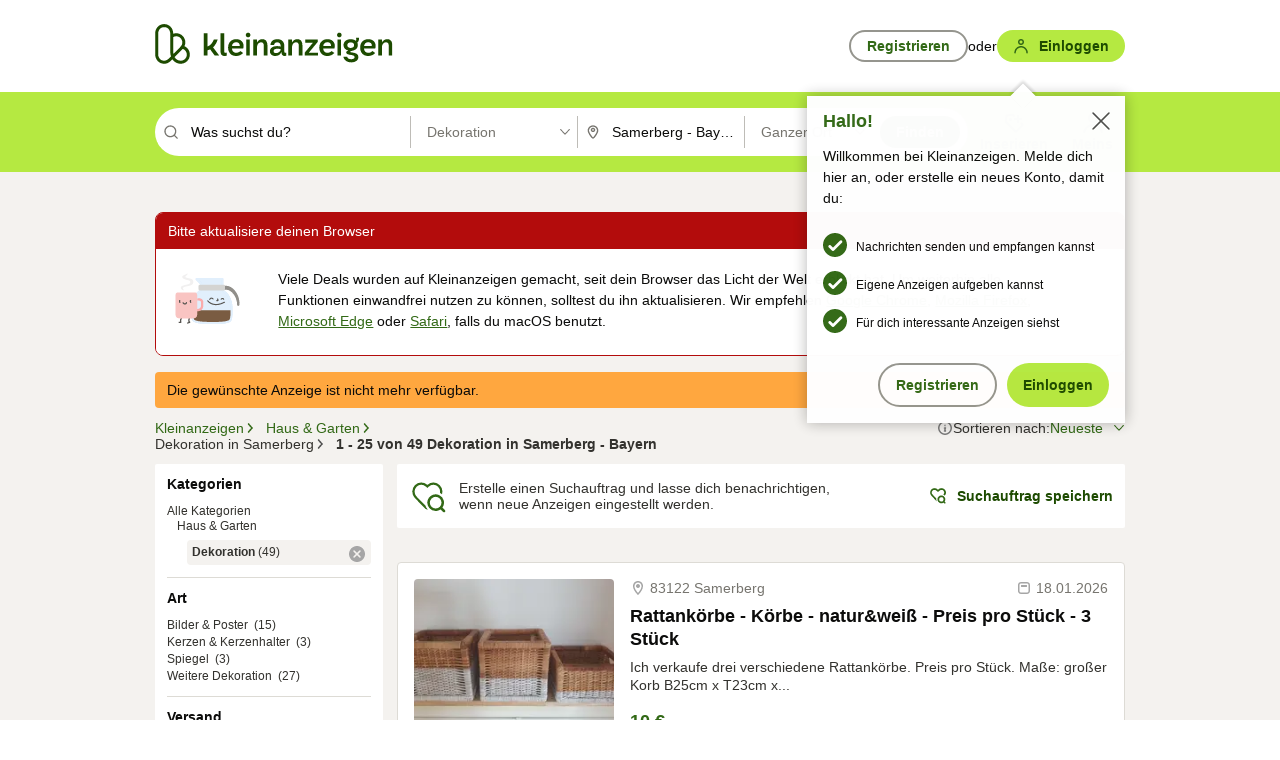

--- FILE ---
content_type: application/javascript
request_url: https://www.kleinanzeigen.de/jwOaPPemSA7WSEEGcoYeJR1EvLU/OpiLrzcp0pwGcQ/eD8hahxXGAE/TV/sUZENRbyUB
body_size: 176095
content:
(function(){if(typeof Array.prototype.entries!=='function'){Object.defineProperty(Array.prototype,'entries',{value:function(){var index=0;const array=this;return {next:function(){if(index<array.length){return {value:[index,array[index++]],done:false};}else{return {done:true};}},[Symbol.iterator]:function(){return this;}};},writable:true,configurable:true});}}());(function(){Qv();Rhg();bNg();var th=function(JT,Uz){return JT>Uz;};var l4=function(){return cB.apply(this,[sS,arguments]);};var C5=function(){mN=["B","\x078^e","5FJ-","\f\x3f\nLt8V:\bBW+I6#","9 I","\fS&+Q\f\x3f",")KG","<T=\b,\b\x40","27.q.:F8~0#FL",">\n=\\+M","P\x07/_49QDL#Q3","","\x40","M","3>\bk\f\x07F","B\x00/Q3)","9\bUW","",".",",,",":\\,\t:W\t","LV \x00","\x00\vW\"p:$","U","b1*Q\x00\vQ","/M34\vW\rKb=#L\r|/","\x3fS\b","W\x3f^7\t9W","\tO+O\v J","=\x40","I7#","H","T,;\x3fD","\tL:\\-\fL\t"," _=L/s*/W>Q#^:","$O:)V\vW)U>*",",","_+WZ","J#M/O\f\x3f\x403","L$B>","-X+.$\x40M[9\t(\b","\vO","OE","v","GD/","\v5\b`\tL/O","Q\fV",";\"","\bJ\tK9","pU","$","\x40&Q,Q\x07","P\x00/S;)/Q\fW","Z,\r>","/ajQ _\x3fm_E7DeBt\']\x40+rcEm}j3zk\\","a09","HO","s F","HW","B+=,\bO+Y","Q9M0>q\bW","NoHy","L/","","z","P$#P:8\b,\tW<X","S%^:\t>=PS9I\r>","B#R*|OZS","(P69#","$H\bQ)|3#I\rK","\x40#X1A","9m>\b,lB#Y","FB/o:\t(\bv\rM&i6(P","U","!X&\n\x3fV","\x07\x07M%O\x00,\bDOP","H\fw\x3f^7*\"K","\x00\"R1",",I\bs+S+ ","F#^:\x3f\x40B#R1","G","\fP","PJ/","W\bG8X-H","\x00ND/>",">","\"HP.R(",";;","\bG","\x00%N+!\x3fJ\t","N+9","5|/N:J\x00W#^ Q,LX,$B","=KW","O)\\3)9W\f\rF","\n!\tBP$/N+",">KQ4+I>","+S8,\x40","O:\t=K","n","\x40\x00U","FY","eb=b#A\fB","H\bO","ALp","Y6\t","9!","\vW","R\b\bD","A\x00\vw8R+!s\f",",[","1:M3\\>W:{:9\tW\b","T\fM+$\\+;G\"",",V)I6#",">\x40","T(V6(f=F\tR1(QM","3M0","\vOD1%Vp\x00/X<V","\bWJP+I:(QMJ\"R*mD\tKP%O$DZ","\\<(\x40\vW%S","\v\x40/Q:\b\"\x40Q","\f\x40","M%J\f\"\f\x40(Q8","\r(b!<F.R-","\x00%=DL+N","V\v\x40X1","%\\\v\x3fQF&+Q","B>","\vXc\x00a+\tKJ$+R\x3fU^W8Sp^C\x40#R1XpAQF,\f JLR9D2\"\x07PWW\t:X0m/\\\x00\bLdT+\x3fQ\x3fS<$KE\n\v8X+\x3fS%[0FC\x40#R1R9U^W8SkZ\x07\vM>T0oAS%[)4GV><#Q\x40%ObGp/\\\x00\bLl+[pAv\x07A&/\b\"\bJSu, JH3M:+\\QFWX8\"8FLjOwS6^P>O69^WE$^+\"\rDQ>H-mXVBjXb0PKP%A/^+T=JW\t:Xsp\v\vP\x3f=S\b\"\f\x40Z\\#\x00\'FDG,T1JQ3A#8FLbIs\ba\fx\x00:T;I^\\+\x00}8FLh\x00b4\f\x40\f#3P=!Cv\x07A&\x07$\x07a\t\fDJ/O>\"YHc0#I:\b,\bJHw\\q>K#W8\\+\x3f\x00YO*c9D1\b\x40\vW8sp\vp8T1B0\nI0)9L\rw-d8FLj[wa\t\bCX/I*\b#\\j\x00F>;+K\b:Q:X-4TQA\v<\\3(F\x40AM\'X-/\x40WK\\)R1$P\vA/\x07~Ja\vWB&Xe[}\fAx\x40+\b4\x07CE^\\hv\x07.Q\vcF9G+\tKJ$+V\x3fP\x40DQ>H-m\b~77\x409#QMP9+V\x3fP\x40A\n\v<\\-Z\"AWKLQ^:O0\"\b\\$N+#\x40\fuOe\fa\"\bI)Iq\x3fD\vdM-9QFYfHb(\v\x07BM\f6fSv\x40QjTwa^zU!X}V6\nDFJ+V(PPD\n\\+\x409#QMP\"+V\x3fP\x40DW3F-9\tWW\t:XeX#W\x00\vORf\\-w\b\v\vObOsdX\vW\"+S6\x40Q1I&\n(F\x07Q=s\x3f^\r/(\b,\fQU8/G6\vM>T0m\n\rD^\x3fS<$KM\vY1\x409#QMP.v0\nDJDM1\x40de\tF\v\x3fS<$KECX/I*\b#\\QP\rcd\f,\x00Wl X<c\x40:Q>R+=j\vFTM\'ye\r#Bx-cvA:ZKM$ycD\v\x07fHv\\kTBP\nK<\\-Z/AACQ>R+=DS%I04\f\x40P%A/^+T.\x40\fFX-d8FLjxwd\x07~OF\b>sX9W\\hO:8KO7\r%O.\rE\fV)I6#TWDEX>-VeP\tW%Swd\x07W\bV$+$\v2M%V:R\x3fPQD\nY7v\x07+\tKJ$\'R\x3fP\x40DE$^+\"BJ\\+*V.U^\vQP&\x007R\x3f\'L0FQ\\+d+T\x07Q=~Gp\vScF)\x3f\\CP\r8Zs\tp\v\vO/-9\tWJPVl0\'FHM>,SkZJC\tB&,Vo#z\fB>vE(RW\bL<Xw\tc#z\fB>q%KEBE$^+\"\rCXb15\b\x07Af^v\x07dP\r\vM>T0e\b\f\vR>U-:^\tFV\\)\"SdF\x40CF%Q)e\fCK$w8FLbIv+RS\fVwIse\fCX,H19JBWY1O:8KM\vR>U-:^\tFV\\)\"SdFE\r8Zv\x07;WM\vbI7>P\x072M%V:Xa\x07S\fVp[*.\bL\vfOv+\tKJ$0Rd\x07W\bV$1:\\\x40EBE$^+\"\r\bFLY1Swa\t\bFLY7v\x07\x3fQMP+\x00>E,RQMX%0Sw\rD^Y7[*.\bL<bIs\ba\fBjSbX>\tVM/Y\f,QOQQ>H-mP\tW%Swa\fEXhX\'.\tQDRw\x00bd\bMTP$X(Z\bW\vR\rX1\x3fQ9>\x3fD\t\x3fS1#\x07DQJb< \fI\bFh\x00bG#U^\f\vR>U-:^PWLY>U-:\\LVF\x3fO1;I%T;Z}PAFJk\r\"\x07+WE\r/I7)AJA\r8ZbvG\fBj\\bc\x40D>Xd+TDDU8*GTDA\nK#[wd\x07L\vBVMw\x00/S.KM/-9\tWJV\r7T9Ro\x40Mw\x00:T QGY/,#\b\bD|/S+G(RD\r&N:Z$\rOK%J}GpA\x40C\x07F\"R;S6CEHP9M:)A>B>bGp\fQ=1GoJ\x00O>X;Xa\v\fDK/;>\fD\tK52^:\n9JBF^+O8S0I/I*\b#^PWF^\'X+\"K\r(O*\n9T\x07W8S}V(RD\r\nK$\x00}5FJ-d\f,WKX>-V(U\f\vR$R-,\x07PWdI&\n(U^\f\vwXq\"\x40RH\x40\'M39AOP\x3fN/#\x40\t3J&Y}V.RD\rMwMv\"QVqO:8KB\x3fXecW\nFG$XecJ^\rhI7\b\"\v\x07PWdI&\n(ZER)R2\n!Q\b\\/29J\tW\"O0\roP\x40C\vQw^q\x3f\f^\x3fS<$KM5\vfOv;WMdP:%AAdT+\x3fQx6e\nJ\x40w\x00bd\x40QjOq(\x40\n\vWwS*!P\x07Q=bGpK\r>X-9WCF\x3fO1\\kTWC\x07F\"R;Go\x40Qh-T,BPL.oVTQA\n\\hI7\b\"\v\x07PWdP:%AD_R8X+\x3f\x07LWlw\bc\x40Lw+\x3fROFQ^+O8G#RM>Z\x00/x-\b\"\rO>KjT+\x3fQ%X,Z#QMQ<T;mJH\baxZ QGRcs\nv\nDJLM\"1V9RLQ>R-V\x3fRD\r\nK#[wX9WMw\x000T9U\bCQ>H-m\v\x00W%YbX9W\\8>\b*AJC\vQfOq(\x40\n\vWwS*!PUVBjTbcW\nQQ>H-mDG$X`R\x3f\'QCF\x3fQ+4,\x400WJ^<\\3(PWCF\b>\x00+T#]&Lf-9\tWHMwOq(\bMVbOq(\bMR$X\'oPWC\vQwK0)\\DFQ^.X3*Q\bWM&Qs\ndFLWBQ^\'X+\"OK%J}V\x3fRD\r/J.4\f\x40(Q8}9W\fLjO:\t8QMPP$R+Z,\bI)I}Sa\v\tO-\\+pP\x00c\x409#QMP+S6\nDJQM1I-FWx\x40\x40dKmKMVbOq,\bF&LwIKU\t_JJjIy\\e\v\vM&Q&6\"1-fOq+\b\x40&LwIIU\tJdI-\bQFdM*\t%TWDE$^+\">BWY1K>\bmD\x40\'M39J_\v7-T9U\bW%O2!^\t\tO>X\bcW\nFW^)R2\n!QMM8\x409#QMP +S6\bM\r8D9L\b+1I-FWHQ%I}\x07PQC\fL\\<e3\tJc+$\vP>~JdC\x40#R1ZTQDJbIv;WMHA$\rCQ>H-m\v\vObIvA$\rO\fV)I6#^PZ\x00/R9Z9RK\bWY8X+\x3fQJb6\tkE\r/S8%U\fBjXbW|PKP\fV)I6#\\WECX%OwAfW\x40Q\r/S8%G\f\f\vd^>!TQA\nY8X+\x3fDU&H:G9\'\x400FQ^.R1p]A/I*\b#\\WCB\x3fXb\f\"AMZdY0(A]FQ\rqO:8KM\r/E+G#XW8S$(QW+^\r,H19JJbXcF-9\tWU&H:\x40;L\tJ\\.R1w]Q>H-m\vL%I&\n(AAA\vf<#Q\x40%O}V6\nDFJ.<#L\nQ(Q:\x40lLXDFJX.}\"VV>R-Xa\x07S\fVpDs\"C\rV+_3w]C\tdY6\t=D$B/\x009R)PIAHd$X-9W+M>T0oU\t\bDJ\rX1\x3fQe$^+\"\vM>T0e\b\fBjObX+\tKJ$bG9U\bEP>ycJW\x3f^+\x3fGW\bV$~\bkZ\rWM3A#X\nK\bB%O#QMRw\x00bR\x3fRAS+D Y\r+P:Sd\t\bDN8Vb8FLbIv\x3fQMP_5.\b\vW 8R+9U\b%EO_5.\b\vW 8R+9U\b%EX>;SwTQC5|\x008R+#\tFEX>3Vo;\x40Q>R-<8FLhvV9RUW>D/p3G\x07\x40d^-,\b\x40E\b\n\\>\x40scR\vSM,H19JBWY1O:8K5|=\\6w\bXFfX2/\b\"\bJSc9R5RUW>D/a\tE\fV)I6#T\fF\x3fO1Z9L\nYfXq;>K#W8\\+\x3fA]A\r9D1pP\tW%Swa\tFL\\#$\f\"AMZMwTy\\e=L#N:Sv\nDJBM$X(Z5TVEfSsdPLDQQ>H-m\vd$X-9W+M>T0e\fR\vdS:9T\fCK$w8FLbIv\x3fQMP>;#DU&H:\x40,RK\bWXc\x40vS0P`E\b\n\\,=V!P\x07*M8\\+\x3f^\fA\f\vfHsR+\tKJ$v\x3fQMP>U6\t0U\fA\f\vf+\bWDRf9#QMXcF-9\tWHx(W:9\\b\bF+I0\b^XDCdV:>AC\x40#R1R9U^\vQP8\x00\'FBWYfXb!GC\v+OmKM\ndM*\t%TKDQQ>H-m\vU8N:RdPC\x40#R1Z9T\f\fLb:T!K\nKKcF)\x3f\\KP\r\x00%MwSvCE$-S\x3fQMP>)!\t\x40PdY0(A\\FW\r8X+\x3fDG$Xb[}PQdK>8VP$dM-9QFM1^0>\bW\tW8\x075V\x3fV\b\x3fS<$KE\n\v#[w%VCQ<\x00oV9LDM2IbJa\bM\r/S+G9LD|/S+G;L\tJ\\>U6\tcJQ{+$\v\tO-\\+pP\"T,T QGMhS:9^\tJd\\-p\nJ\x40fI7>RQf>O6>RCf)Uw)dPCE8)\x3f\\WMMP>U6\td^QOWM8<,dBYl0T.IBW#Ns\bdZLP>+swQ\x3fRV\x40b\fvSkZ\rJOG;L\tJY7,\"\f\vM>T0eU^JdY0(A]QU8+G9LDW3x1\x3f\x401-d^0=\x40LqT9Ro\bMTRw\x00bc\b\\\n\"O0\rm\b\v\fDK8X+\x3fJdO)!\t\tP\x00+I<\bF\bW%Se8FLbIv$\rJdY0(UQL\x07jId\f,WW#Nd8FLjXwa\fF\x3fO1Z,RQFMhI7\b\"\v\x07A\v\r8Zba\v[wXskZ\rDN>U0p^K\bWRfOq\x3fJj\rvVl]K\fLbK>\bmJdI-\bQFdQ:*\bM\x40[t\x00oA`QKDU86G9LDW3x1\x3f\x401M-f\\bcJ\x00O>T0vCEHQ%I}GpALCQ\tR<S\x3fQMP/}#\x07DQJbTq\x3fi\tM>U6\tc\fW\b\n\v<\\-Z8AJC\tB&6VoD\tK<%^}SaD\x40&Qwa^CB&D.^\fVEX\x3fyd\x07L\vBW#Nq\n\x3fSQ\r+I<FDF\x3fO1Z(TLC\tB)U.P]C,+$\vFvTq$DZ<%^v\b(\bPbTq$DZ<%^v\x07(V\bJJbHv$\rJdM-;\x40LC\tB)U.UW\bV$:R$RF\f\x40R<VlL\fO/F6e]FDK%J(\v(Q8}\x3fB/P:9\\RK\x3fI,\bFJLj[6,IH\nK#[w%VCQ<6T+K\fO\tR<S\x3fQMP/6T+K\fO\tR<S0XFB8H/wP\tW%Swa\f\fLbK>\bmJdI-\bQFdQ:*\bM\x40[t\x00oA`Q\x40DU81G9LDW3x1\x3f\x401F-qT9R#RQo)b%VCQ<ycD\vf9#Io)v\\k\bM\r\x008X)F#RCB&D.U^\vQP#\x001A/\x40\f^\r#yRoW\b\vHRw\x00b1\x00\x07M#S*oAP\nVlTq\x3fi\tM8y\bqALC\fJ+Q3FKL\vwS*!U\vQP+\x006E$RF\x07S/I6#F^QQ>H-m\vSwIscW\nWQ\\#w%VC\x07F\"R;Go\x40\\>U6\tc\x40d[6,I&LfMv\x409LD\x40\'M39\r\fC^\\)R2\n!Q\bPE$^+\"\rFQY1T9Ro\bMTRw\x00bc\b\\\n\"O0\rm\b\v\fDK8X+\x3f\x07F!bGp\b\vS6A}\"QVh\x00bG9RQFO>U6\tc\x40d\\-w^W\bV$bGp\b\vSu+$\vBwI7>RD\rd\\-a\bM\r/I7)A\x07W8S}V9LDM2IbX(AOCR$R-,\x07PWdI&\n(ZLX>U6\tc\x40c/\x07aLPp[*.\bL\vcF9\x3fTS\fwI7>RQf>O6>RI\bD\"nA\x3fB]Q]8$\f,\bWW#Nq\x3f`Q/N\bGL\vBF^,T1!\\!\x40Mw\x00+S\x3fQMP>U6\tcJ\x00O>XwcJ\x00O>T0a\v\f\fW8q0dPvE\n\\:\x40\"V.Q\x3fS<$KE\n\v,R-R;WM\"T,T9\\(W#X,T!K\nK]{-DpL\x40GQY1K>\bmJdI-\bQFOA$\r\bDW3q0pACX+Op\vN\x00&X+\"\f\vR>U-:^PWM^>D/d\x07S\fwSq\x3f>BFY7O:8KM^\r>U-:\\K\b58O0\be^LF+Q,\bFJB>X2\n9^\fFG&X89|Op[*.\bL\vfOsd\x07W\bV$+$\v\tO-\\+p\x07LQ>R-\x40TQDFQ9H3H\bPQ\\$X\'FW^\\hS:9^PWW#Nq(\bMVbI7>RD\r%T;Z}U\t^\\/\x409#QMP/+V\x3fU^EV&\x00b\b1\x00WS\r/S8%UKBQM>3#QC%Ow\f,\bW\\$\x001:\\dB\tbOvA(\x40WV\b[cSAQ6~K8X+\x3fE$^+\"BW\\8:V#PJAcF+\b4\x07S\fwITDDF\x40M\x3f)!\t\x40\tB)Uwd\x07W\bV$)$\bBWY7Hq\"\x40R\vc\x07\b\"L\r/N0;\rC\r\"X1R#PJDE$^+\"BWY1O:8KM\fV)I6#T\fBjOb%VA8Z*(QQQ>H-m\x40Js%P6\t(T\r\vM>T0e\tCX+Op\b\v\fS3-V(U\vM>T0m\t\rCXb\\sa\tF\x40\\hS:9^\tC^\x3fS<$KM\t\vcF1R,PJAf^sX9W\\>\"e\nJ\x40c\x40vS0J\tL$X<pP\tW%SwS6\nDJWM%-RdRH\fHXb[*.\bLbSv;WM/I*\b#\\WEC\r\x078\\/ReP\tW%Swd\x07C\vKq,\r$\bFBW^:O:\fp\b\v[cF<>]PQ>H-mDS8I,!}!\tDW\x40wTsc\x40Df[*.\bL\vY1K>\bm\bBQXc2\x3f\rE\fV)I6#\\QECX+Oa\t\fFV\\)3V+PVA\x00fKsa\t\nFN\\==V\bP]A&/I*\b#\\WEC\r\x078\\/ReP\tW%Swd\x07C\vKq,\r$\bFBW^:O:\fp\b\v[cF<>]PQ>H-m\t\vM>T0eU^\f\vQb<#\x40J$6mDD>R-Sd\x40QjS*!GS\fwS>\f$DQ^)R1(QM\\8\x00+T(C\b\tW<X\v=\t\bWW^8I+A\x3fQM+8oGpA\x40RZt\r`W|F\b_FW^>D/1\x00\x07Oh`\"V,AC\x40#R1Rd\x07W\bV$>G\"TWEC\r+O4ReP\tW%SeU^W8S\beU\vB\x00b9#QMX>$\"\rVQ\n=T+%TQCQ<\x00+T#]CX+N:Z}FL\vB9X-;*K.B+6mDD>R-S6\b\v[wd\x3fDQ>H-m\b\v\f\bQ:IwX\x3fQMRfS*!U\vPje\b(\bPd\\=\b8\fQEHQ>H-oPK\fJ+I0\bc\tV\bb/S+>,\bDC\rFT8\bQS\t\\3(\r6HA+S;\toP\x07\x00A&X}VoWJ/^+\x3f\x07AHA>S:\t>^\tO\x07L/Q}Vo\fI\fE8P}Vo\fI\fE8P\t\x3fL\\hH><8I;Q#R1Xa^RDh}8I;Q#R16$QO7\nYq^>\t(\\W\tB/:)^W8ScQ\vY7\x40vV9UXDC\nYd\\/\n!\rJf\\-8\x40PY76G+\tKJ$v\x3fQMP+>\n=\\EK9>\b*\tH\bWc\x40spP\tW%SwS6\nDJWM1\x40s\bp\x07XVQ\t1K>\bmTP[9\t.\x40\b`$K>\teL\t]C\r/I#\b\x40\vR=X=!^\fAdZ:\bQ\bP%SwX9g*&|/_*\x40F/O\x00#JOCwF)#JPF^-X+*,D\x00W81T2h,9h5b\t\x3f8j\x3f5t5\bzSa\x40F/Oec\x40:B+P:(\rDv>\x07|\f1\b8z\x3f/m4o(+`/-oY7)\x3f\\JPF\x07jr9>W\bM3+S)>TAZ\n^-X+9\"Q\bWXhJ:*OCwRq(\b`F9T0e^r((d<Y:8zM/O:\bK\vYqOb;K\tQBpRq(\bu\fB/I:\be\v8$n1v>*`#.l\"j8\n0\fAF.X-\x3fNDD>m>\b,\x40QX#\n4\x00=v&/g/x>\b.`\x3f5t5\bzS0CB&D$\b(\bPX:H\t#JPW^<X1\"YV&8\n8.\x40F/Oec\x40F/O##\tIFD\x00\x3f\t#JPQ^<X1\"M&Qs=\t\x3fM/O:\bw\vM/O:\b\x00YO7\x40\"V9RK\bWM|\b\"L\r&Qw!$T\fA\vYq,\bFB\v\x3fS<$KECX/I*\b#\'xC\nK)\\,mJW8Sp\b\vMfrbHa\vM>T0e\b\fEX\vO-4RL+Q+DwdUW\bV$+\x07e#C_\f,H19JBW\\8$\f,\bWM&QbG9CKOJhH1(LGRk\x00+=J\vJp\t\'_0kZQ69Z(R3T$\b\x40\vW8`#9\'\x07-*J/O>\"\x070QJbS*!]\bCX+Oa\tFB\\\x3f\x00\'aLZwnA9\\EX#\x00wp\v\vObIvSc\x40\x40w\x00b\bd\x07L\vBl X<e\fLWcO:8KV\tQ{\x40:>\vQXqwpTKP\r+Q3R(U\fCL/y\\e\t\vPbSq\f,P\bCdQ:*\bMLWc<GlL\fV\x40>^7R9U^W\x40fRb0L\vO3F+\b4\x07L\vBl1!P\r/I*\b#ZE\vdO:8KEC\x3f(W:9TDDKM+v\b(\bP^#S>!^\f\vcI7\b\"\v^/I*\b#\\P\v/frv1P\tW%Swa\fEX>$+T\x07Q$Z}Gp\b\\LjIv\b(\bPbIs\bdGS\fwr=(QCQ>R+=\vp8T1cD\vc,$\x40ER]{d\b(\bP\x3f(W:9^PWMVlIq\"VV>R-\\kTKP\r%S,\x3f\tFQ^$\\2dP\x07 \vSRw\x00b1\x00\x07>WRw\x00br=W\vZ^,O0e\b\fWHb-H2#\bVOWM$A#UTW\x3fJ\f1eCUF6mSeC.B:X;Sr=W\vZTe+>\b\rCbIs\bdFSGPz\x40\"RPjD_\x3fS<$KECX\"O0\rm\x40Jw\t:X\b\x3fWEHj<\\3)\\DF:I\"\\A\bW\x3f^+\x3fM]#I:\b,I\bJJ9I>.\v1jjR-(/6(DF\\jS0`W\vZP%_5.\bVM\x07V>7;\fJx#3P=!RLQ>R-\'eU\x00W%YqXd\rDFEM&fo\'a1-fUbeU\tWj>Qq>,\b\x409N\fR-,\b\rDDQ9R3\f(jJ$NwSc\bL\x00y$Xs\fpTK\b4+I:Sc\bJ>Q$ZwSa\vU-\\+\x3fPAP\r9^/aDG<T<\x00HZ\\\'\x00&T%W\tB/~0.\tWM3(G4RI\fD+Z:V/A\\CB-H>(\t(WZ^:Q>+W\x00F[M3*\t(d\nMfqbcU<F9T0a\b\v\f\bQ:IwX\x3fQMRfF+\tw\n\t\x40\x00\x3f\x07;1P0\x07/V!FO9\x07=V)\n_\x3fQ3V%\x00FM>\x077V8FBpqs\n!F`ABp[s=\t\nK)\\,mMW\tB/:)^W8ScQ\vY7K>\bm#\t\"\n\\>\"SdUW8S8FLb$\b(\bPd\\/\n!\rJf\\-8\x40PY7\x40wSeU\vPj\tec\bP\r/S+V9RQ]DS9I>D\n\r+Q3R9RQ]FW^>\fvV>I\vD\x40%N:RdGF\fFP}\x07<>\x07\bGRpO:8KM\r>R/RdXDFWY7vSv\x40Qj[*.\bL\vcF-9\tWJW^+M/4TQP\\+O8 K\n\r7v\x07dT\fV","Z:\nH\bB9","G<T<\x00HZ","N7\x3fA:Q/O!K\b/Q%O","#/O).rH8~09LQ",">R:W.\vP","m<T89W","P]\\X","Q\t","0","\t9W>Q)V6*","\x40#W\'",";;F\b\x07L#R1"];};var WR=function(pO){if(pO==null)return -1;try{var Jj=0;for(var f5=0;f5<pO["length"];f5++){var GM=pO["charCodeAt"](f5);if(GM<128){Jj=Jj+GM;}}return Jj;}catch(dB){return -2;}};var Y4=function(Rf,rh){return Rf|rh;};var vf=function(fl){if(fl===undefined||fl==null){return 0;}var hB=fl["replace"](/[\w\s]/gi,'');return hB["length"];};var EU;var dD=function(){return bA["window"]["navigator"]["userAgent"]["replace"](/\\|"/g,'');};var d5=function(Nz,jQ){return Nz<=jQ;};var pN=function(r4,fQ){return r4==fQ;};var FN=function(){A4=["\x61\x70\x70\x6c\x79","\x66\x72\x6f\x6d\x43\x68\x61\x72\x43\x6f\x64\x65","\x53\x74\x72\x69\x6e\x67","\x63\x68\x61\x72\x43\x6f\x64\x65\x41\x74"];};var hf=function(Hj){try{if(Hj!=null&&!bA["isNaN"](Hj)){var Dz=bA["parseFloat"](Hj);if(!bA["isNaN"](Dz)){return Dz["toFixed"](2);}}}catch(hz){}return -1;};var b4=function LT(kB,IN){'use strict';var A5=LT;switch(kB){case bC:{TB.push(Hm);var Ql=mB()[k4(G5)](xB,Rm,lB,UN);var lN=Rh(Sq);try{var Bf=TB.length;var gk=Rh({});var fD=Cl;try{var Jr=bA[cD()[YQ(Hk)](Mk,S4,JO)][mM()[BN(hQ)](lj,p5,ll)][KN()[Xj(gO)].call(null,pT,J5,TQ)];bA[MN()[xk(G5)].apply(null,[TQ,xT])][MN()[xk(Wl)](Gm,zk)](Jr)[KN()[Xj(gO)](pT,J5,wm)]();}catch(m5){TB.splice(fT(Bf,hQ),Infinity,Hm);if(m5[mB()[k4(XQ)](MT,P4,U5,Ym)]&&wl(typeof m5[mB()[k4(XQ)](MT,P4,Rh(Rh([])),bB)],bh(typeof gN()[KQ(MQ)],J4(KN()[Xj(RT)](EN,dl,Rh(Rh(hQ))),[][[]]))?gN()[KQ(hQ)](Rh(Rh(hQ)),Jh,Rz,cj,sz,Sh):gN()[KQ(E4)](xm,kD,TQ,CD,NN,Ik))){m5[mB()[k4(XQ)].call(null,MT,P4,rD,xm)][wl(typeof MN()[xk(DB)],J4('',[][[]]))?MN()[xk(xm)](SD,km):MN()[xk(X4)](xm,Kz)](cD()[YQ(sR)].apply(null,[Rh(hQ),Fh,KT]))[cm()[Ar(G5)](MT,Ok,zf,hQ)](function(Bk){TB.push(Pk);if(Bk[mB()[k4(qk)](RD,GR,Jl,qk)](mB()[k4(U5)](qN,lM,Hk,rz))){lN=Rh(Rh([]));}if(Bk[mB()[k4(qk)].apply(null,[RD,GR,Gm,CN])](Ml()[qB(rz)](NB,wm,bM,Rl))){fD++;}TB.pop();});}}Ql=wl(fD,pT)||lN?DO()[WM(sz)].call(null,Lz,CN,rD,mO):bh(typeof cD()[YQ(Wl)],J4([],[][[]]))?cD()[YQ(hQ)].call(null,Zj,G5,lr):cD()[YQ(qN)](Rh(hQ),rl,vN);}catch(jT){TB.splice(fT(Bf,hQ),Infinity,Hm);Ql=mM()[BN(Ym)].apply(null,[j5,Fz,O5]);}var RN;return TB.pop(),RN=Ql,RN;}break;case sF:{TB.push(QO);try{var SB=TB.length;var hD=Rh({});var hj=Cl;var mm=bA[MN()[xk(G5)](TQ,tB)][mB()[k4(Hk)](mr,MO,Jl,cf)](bA[wl(typeof KN()[Xj(Mk)],'undefined')?KN()[Xj(kl)].apply(null,[Lk,Y9,Rz]):KN()[Xj(G5)](MQ,GN,wm)],cm()[Ar(mK)](Uc,Y2,nK,Z2));if(mm){hj++;if(mm[MN()[xk(Uc)].apply(null,[Jp,tH])]){mm=mm[MN()[xk(Uc)].call(null,Jp,tH)];hj+=J4(Mc(mm[mB()[k4(Cl)].apply(null,[S8,mn,Rh({}),Rh(Cl)])]&&wl(mm[mB()[k4(Cl)](S8,mn,X4,TQ)],hQ),hQ),Mc(mm[KN()[Xj(xc)](nc,gR,ZV)]&&wl(mm[wl(typeof KN()[Xj(EN)],J4('',[][[]]))?KN()[Xj(kl)](Et,jc,Qt):KN()[Xj(xc)](nc,gR,Lx)],cm()[Ar(mK)](Uc,Y2,nK,Z2)),kl));}}var PE;return PE=hj[KN()[Xj(gO)].apply(null,[pT,LW,bB])](),TB.pop(),PE;}catch(bK){TB.splice(fT(SB,hQ),Infinity,QO);var ZI;return ZI=cD()[YQ(Ok)](CN,CD,cN),TB.pop(),ZI;}TB.pop();}break;case hX:{TB.push(qb);var dI=function(jW){return LT.apply(this,[A6,arguments]);};var zH=[MN()[xk(mr)].call(null,WW,h8),cD()[YQ(CN)].apply(null,[V2,UH,MI])];var fp=zH[wl(typeof Ml()[qB(Mk)],J4(bh(typeof KN()[Xj(sz)],J4('',[][[]]))?KN()[Xj(RT)].apply(null,[EN,nt,p5]):KN()[Xj(kl)](SI,bB,X4),[][[]]))?Ml()[qB(MT)].apply(null,[M0,EN,DK,Bn]):Ml()[qB(p2)].call(null,bV,sz,gV,qk)](function(tE){TB.push(Ns);var pb=dI(tE);if(Rh(Rh(pb))&&Rh(Rh(pb[mB()[k4(N9)](rD,fK,qk,Fz)]))&&Rh(Rh(pb[mB()[k4(N9)](rD,fK,Ac,RT)][wl(typeof KN()[Xj(S8)],J4([],[][[]]))?KN()[Xj(kl)](E0,nW,vb):KN()[Xj(gO)].apply(null,[pT,C3,Rh(Rh({}))])]))){pb=pb[mB()[k4(N9)].apply(null,[rD,fK,vt,CN])][KN()[Xj(gO)].apply(null,[pT,C3,Rh([])])]();var ZW=J4(wl(pb[wl(typeof MN()[xk(gO)],J4('',[][[]]))?MN()[xk(xm)].apply(null,[hQ,CK]):MN()[xk(U5)].apply(null,[FI,sN])](DO()[WM(I9)](EN,Rh(Rh({})),bM,dS)),cI(KW[hQ])),Mc(bA[DO()[WM(O0)](gt,x9,xm,fW)](th(pb[MN()[xk(U5)](FI,sN)](mB()[k4(vb)](x9,g8,TQ,X4)),cI(hQ))),hQ));var HV;return TB.pop(),HV=ZW,HV;}else{var C8;return C8=cD()[YQ(Ok)].apply(null,[Rh(Rh([])),CD,sf]),TB.pop(),C8;}TB.pop();});var L9;return L9=fp[MN()[xk(Ym)](nc,W4)](KN()[Xj(RT)](EN,nt,rD)),TB.pop(),L9;}break;case TZ:{TB.push(L0);var TW=Px;var zt=KN()[Xj(RT)].apply(null,[EN,kM,Cl]);for(var Os=Cl;k3(Os,TW);Os++){zt+=KN()[Xj(nH)].call(null,Wl,cz,O5);TW++;}TB.pop();}break;case DU:{TB.push(GN);var xx=N8(cD()[YQ(Lx)](Gm,x9,Uw),bA[mB()[k4(sz)](Hk,CB,Rh(Rh({})),Y2)])||th(bA[bh(typeof mB()[k4(gt)],J4('',[][[]]))?mB()[k4(O0)].apply(null,[gO,Cr,hQ,Rz]):mB()[k4(gV)].call(null,zI,lH,Ns,gV)][cD()[YQ(XQ)](p5,r9,wQ)],Cl)||th(bA[mB()[k4(O0)](gO,Cr,G5,Lx)][mB()[k4(I9)].apply(null,[cj,O4,DB,Lx])],Cl);var X8=bA[wl(typeof mB()[k4(Fc)],J4('',[][[]]))?mB()[k4(gV)](gs,S3,Z2,Rh(hQ)):mB()[k4(sz)](Hk,CB,S8,EN)][cD()[YQ(U5)](PV,Mk,sj)](KN()[Xj(j2)](CD,N5,MT))[bh(typeof mB()[k4(UN)],J4([],[][[]]))?mB()[k4(r9)].apply(null,[dp,hr,Sp,j2]):mB()[k4(gV)](pV,lI,Rh([]),gt)];var Kx=bA[bh(typeof mB()[k4(vt)],J4([],[][[]]))?mB()[k4(sz)](Hk,CB,O0,rD):mB()[k4(gV)](vn,l8,Ps,vb)][cD()[YQ(U5)](PK,Mk,sj)](MN()[xk(UN)].apply(null,[Y2,zm]))[mB()[k4(r9)](dp,hr,Rh({}),Rh(Rh([])))];var Dx=bA[mB()[k4(sz)].apply(null,[Hk,CB,hQ,Ps])][cD()[YQ(U5)].call(null,I9,Mk,sj)](KN()[Xj(UH)].apply(null,[mr,g4,Gx]))[mB()[k4(r9)].apply(null,[dp,hr,UH,kK])];var QV;return QV=KN()[Xj(RT)].apply(null,[EN,bO,Rh(hQ)])[bh(typeof DO()[WM(mK)],'undefined')?DO()[WM(X4)](L3,R9,PV,SO):DO()[WM(E4)](Sc,Rh(Cl),pT,RI)](xx?DO()[WM(sz)](Lz,gO,sz,Fk):bh(typeof cD()[YQ(Hk)],J4([],[][[]]))?cD()[YQ(hQ)].apply(null,[Gx,G5,pB]):cD()[YQ(qN)](gV,rV,m9),KN()[Xj(Ps)].call(null,S8,Um,gO))[DO()[WM(X4)](L3,I9,lB,SO)](X8?DO()[WM(sz)].call(null,Lz,Ym,Rh(hQ),Fk):cD()[YQ(hQ)].call(null,Cl,G5,pB),KN()[Xj(Ps)].apply(null,[S8,Um,RT]))[DO()[WM(X4)](L3,Hk,pT,SO)](Kx?wl(typeof DO()[WM(w3)],J4([],[][[]]))?DO()[WM(E4)].call(null,r0,Rh(Rh({})),Sp,sz):DO()[WM(sz)](Lz,Rh(Rh(hQ)),MQ,Fk):cD()[YQ(hQ)].call(null,hQ,G5,pB),KN()[Xj(Ps)](S8,Um,hQ))[DO()[WM(X4)].apply(null,[L3,cj,NW,SO])](Dx?DO()[WM(sz)](Lz,Gx,Rh(Rh({})),Fk):cD()[YQ(hQ)](gV,G5,pB)),TB.pop(),QV;}break;case nX:{var MK=IN[pY];var YI=IN[Sq];TB.push(ZH);var sV=pN(null,MK)?null:hp(DO()[WM(RT)](p5,Uc,Rh(Rh(hQ)),OO),typeof bA[wl(typeof cD()[YQ(x9)],'undefined')?cD()[YQ(qN)].apply(null,[Ps,K8,Jh]):cD()[YQ(V2)](Cl,Jl,Vm)])&&MK[bA[cD()[YQ(V2)](EN,Jl,Vm)][KN()[Xj(mK)](TQ,Ox,xc)]]||MK[gN()[KQ(RT)](S8,V3,X4,DB,qN,Yc)];if(hp(null,sV)){var SV,E3,OI,gH,sI=[],ht=Rh(Cl),Sx=Rh(hQ);try{var t9=TB.length;var EI=Rh(Sq);if(OI=(sV=sV.call(MK))[wl(typeof mB()[k4(X4)],J4('',[][[]]))?mB()[k4(gV)](hx,rc,Fh,E4):mB()[k4(Fz)](xm,d4,Rh({}),Vp)],wl(Cl,YI)){if(bh(bA[MN()[xk(G5)].apply(null,[TQ,Zf])](sV),sV)){EI=Rh(Rh([]));return;}ht=Rh(hQ);}else for(;Rh(ht=(SV=OI.call(sV))[cD()[YQ(K0)](MT,mr,Xx)])&&(sI[mM()[BN(Cl)](dT,EV,Rh([]))](SV[wl(typeof MN()[xk(cj)],'undefined')?MN()[xk(xm)](FI,p3):MN()[xk(Uc)](Jp,c0)]),bh(sI[mB()[k4(Cl)].call(null,S8,jl,Rh(Rh(Cl)),Gx)],YI));ht=Rh(Cl));}catch(F0){Sx=Rh(Cl),E3=F0;}finally{TB.splice(fT(t9,hQ),Infinity,ZH);try{var wH=TB.length;var F3=Rh([]);if(Rh(ht)&&hp(null,sV[bh(typeof mB()[k4(DB)],'undefined')?mB()[k4(vb)](x9,Lh,MQ,Gm):mB()[k4(gV)](l9,lH,Rh(Rh({})),kl)])&&(gH=sV[mB()[k4(vb)](x9,Lh,qN,Wl)](),bh(bA[MN()[xk(G5)](TQ,Zf)](gH),gH))){F3=Rh(Rh({}));return;}}finally{TB.splice(fT(wH,hQ),Infinity,ZH);if(F3){TB.pop();}if(Sx)throw E3;}if(EI){TB.pop();}}var K3;return TB.pop(),K3=sI,K3;}TB.pop();}break;case tU:{var T8=IN[pY];TB.push(UK);var pt=T8[Ml()[qB(p2)](X2,w3,gV,qk)](function(Xb){return LT.apply(this,[wU,arguments]);});var Gc;return Gc=pt[MN()[xk(Ym)].apply(null,[nc,hl])](KN()[Xj(Ps)].call(null,S8,kQ,DB)),TB.pop(),Gc;}break;case Yg:{var fx=IN[pY];var IE=IN[Sq];TB.push(L8);if(pN(IE,null)||th(IE,fx[mB()[k4(Cl)].apply(null,[S8,jK,O5,lB])]))IE=fx[mB()[k4(Cl)].call(null,S8,jK,qN,mK)];for(var r8=Cl,zV=new (bA[KN()[Xj(Wl)].apply(null,[ZV,Vx,R0])])(IE);k3(r8,IE);r8++)zV[r8]=fx[r8];var rp;return TB.pop(),rp=zV,rp;}break;case g6:{var pK=IN[pY];TB.push(Gm);var p0=wl(typeof KN()[Xj(O0)],J4('',[][[]]))?KN()[Xj(kl)](pH,lx,vt):KN()[Xj(RT)](EN,gc,N9);var c2=wl(typeof cD()[YQ(x9)],J4([],[][[]]))?cD()[YQ(qN)](Uc,Px,Pc):cD()[YQ(bt)](r9,sW,h9);var qs=Cl;var J2=pK[cD()[YQ(ZK)](RT,WK,Yt)]();while(k3(qs,J2[bh(typeof mB()[k4(Sh)],J4([],[][[]]))?mB()[k4(Cl)](S8,Xc,Ok,Ns):mB()[k4(gV)](bH,qV,Rh(Rh([])),Rh(hQ))])){if(tV(c2[MN()[xk(U5)](FI,jV)](J2[DO()[WM(MT)](Gm,cf,vb,Ik)](qs)),Cl)||tV(c2[MN()[xk(U5)].apply(null,[FI,jV])](J2[DO()[WM(MT)](Gm,Y2,Vp,Ik)](J4(qs,hQ))),KW[kl])){p0+=hQ;}else{p0+=Cl;}qs=J4(qs,kl);}var In;return TB.pop(),In=p0,In;}break;case gY:{TB.push(Rl);var Kr=wl(typeof cD()[YQ(XQ)],'undefined')?cD()[YQ(qN)].call(null,j2,Q0,mE):cD()[YQ(Ok)](Gx,CD,Dj);try{var As=TB.length;var sE=Rh(Rh(pY));Kr=bh(typeof bA[wl(typeof MN()[xk(gV)],J4('',[][[]]))?MN()[xk(xm)].call(null,TV,b3):MN()[xk(CW)].apply(null,[Cs,O3])],wl(typeof DO()[WM(m8)],J4('',[][[]]))?DO()[WM(E4)](Xp,kp,Rh(Rh({})),L2):DO()[WM(RT)](p5,lc,Rh([]),G4))?DO()[WM(sz)](Lz,nc,gO,nt):cD()[YQ(hQ)].apply(null,[wm,G5,S9]);}catch(zs){TB.splice(fT(As,hQ),Infinity,Rl);Kr=mM()[BN(Ym)].apply(null,[wN,Fz,Zj]);}var U0;return TB.pop(),U0=Kr,U0;}break;case b6:{var k8=IN[pY];var ws=IN[Sq];TB.push(Ob);var xK=pN(null,k8)?null:hp(DO()[WM(RT)](p5,Lx,Rz,Uh),typeof bA[cD()[YQ(V2)](qk,Jl,GY)])&&k8[bA[cD()[YQ(V2)](Ac,Jl,GY)][KN()[Xj(mK)](TQ,js,O0)]]||k8[gN()[KQ(RT)].apply(null,[Rh({}),kI,Wl,Zj,qN,Yc])];if(hp(null,xK)){var GE,YV,gK,lK,QK=[],Y3=Rh(Cl),d8=Rh(hQ);try{var j9=TB.length;var mH=Rh({});if(gK=(xK=xK.call(k8))[mB()[k4(Fz)].apply(null,[xm,p9,Ns,w3])],wl(Cl,ws)){if(bh(bA[wl(typeof MN()[xk(S4)],'undefined')?MN()[xk(xm)].apply(null,[Hm,L3]):MN()[xk(G5)](TQ,Kb)](xK),xK)){mH=Rh(pY);return;}Y3=Rh(hQ);}else for(;Rh(Y3=(GE=gK.call(xK))[cD()[YQ(K0)].apply(null,[G5,mr,W2])])&&(QK[mM()[BN(Cl)].call(null,k5,EV,Wn)](GE[MN()[xk(Uc)](Jp,v3)]),bh(QK[mB()[k4(Cl)](S8,n9,gO,wm)],ws));Y3=Rh(Cl));}catch(BV){d8=Rh(KW[kl]),YV=BV;}finally{TB.splice(fT(j9,hQ),Infinity,Ob);try{var Sb=TB.length;var G2=Rh(Rh(pY));if(Rh(Y3)&&hp(null,xK[mB()[k4(vb)].call(null,x9,PQ,Rh(Rh([])),mr)])&&(lK=xK[mB()[k4(vb)](x9,PQ,Qt,nH)](),bh(bA[MN()[xk(G5)](TQ,Kb)](lK),lK))){G2=Rh(Rh(Sq));return;}}finally{TB.splice(fT(Sb,hQ),Infinity,Ob);if(G2){TB.pop();}if(d8)throw YV;}if(mH){TB.pop();}}var Tp;return TB.pop(),Tp=QK,Tp;}TB.pop();}break;case VC:{TB.push(hK);bA[Ml()[qB(Wn)].call(null,gE,UH,qN,QI)](function(){return LT.apply(this,[TZ,arguments]);},U8);TB.pop();}break;case JJ:{var P9=IN[pY];TB.push(Xn);if(wl([DO()[WM(Fh)].call(null,xB,gt,Ps,LE),cm()[Ar(kp)](V2,kW,UV,lB),DO()[WM(Z8)](dp,Rh(hQ),Fh,TO)][MN()[xk(U5)].apply(null,[FI,wD])](P9[MN()[xk(J8)].call(null,Z0,bR)][mM()[BN(CN)](qP,Fh,CD)]),cI(hQ))){TB.pop();return;}bA[Ml()[qB(Wn)](gI,Ns,qN,QI)](function(){var g9=Rh(Rh(pY));TB.push(dV);try{var gb=TB.length;var GV=Rh(Rh(pY));if(Rh(g9)&&P9[MN()[xk(J8)](Z0,qz)]&&(P9[MN()[xk(J8)](Z0,qz)][mB()[k4(r9)](dp,ZM,xm,Rh(Cl))](cD()[YQ(Z8)](p2,qN,N5))||P9[MN()[xk(J8)](Z0,qz)][mB()[k4(r9)](dp,ZM,Rh({}),rz)](Ml()[qB(bB)].call(null,zp,Lz,N9,AV)))){g9=Rh(Rh({}));}}catch(Dt){TB.splice(fT(gb,hQ),Infinity,dV);P9[bh(typeof MN()[xk(p2)],J4([],[][[]]))?MN()[xk(J8)](Z0,qz):MN()[xk(xm)](Zb,nE)][DO()[WM(PV)](V2,qk,Rh(Rh(Cl)),TI)](new (bA[mB()[k4(kK)](ZK,Ij,ZV,EN)])(KN()[Xj(TQ)](K0,Am,sR),C2(Od,[KN()[Xj(CD)](P3,n0,Rh({})),Rh(pY),cm()[Ar(nH)].apply(null,[qN,CE,p8,m8]),Rh({}),MN()[xk(xB)](sR,Ex),Rh(Rh({}))])));}if(Rh(g9)&&wl(P9[mB()[k4(j2)](sR,nr,qk,UN)],MN()[xk(X9)](sW,C0))){g9=Rh(Rh(Sq));}if(g9){P9[MN()[xk(J8)](Z0,qz)][DO()[WM(PV)](V2,Rh([]),Wn,TI)](new (bA[bh(typeof mB()[k4(x9)],J4([],[][[]]))?mB()[k4(kK)](ZK,Ij,Z0,Y2):mB()[k4(gV)](Cn,Ts,Y2,Ok)])(DO()[WM(lB)].apply(null,[S4,CW,Lx,RI]),C2(Od,[bh(typeof KN()[Xj(Lx)],'undefined')?KN()[Xj(CD)].call(null,P3,n0,UN):KN()[Xj(kl)](n9,Ps,ZV),Rh(Rh(Sq)),cm()[Ar(nH)].call(null,qN,CE,p8,MT),Rh(Rh(pY)),MN()[xk(xB)].apply(null,[sR,Ex]),Rh(pY)])));}TB.pop();},Cl);TB.pop();}break;case GZ:{var Lp=IN[pY];TB.push(HE);if(bA[bh(typeof KN()[Xj(MT)],J4([],[][[]]))?KN()[Xj(Wl)].apply(null,[ZV,w0,Wl]):KN()[Xj(kl)](RK,zc,Rh(Cl))][cD()[YQ(Vp)](RT,rz,jc)](Lp)){var q2;return TB.pop(),q2=Lp,q2;}TB.pop();}break;case nC:{TB.push(Vn);var RH;var r3;var xb;for(RH=Cl;k3(RH,IN[bh(typeof mB()[k4(rD)],J4([],[][[]]))?mB()[k4(Cl)].call(null,S8,dW,Rh(Cl),Rh(Rh({}))):mB()[k4(gV)](TV,LH,rz,cf)]);RH+=hQ){xb=IN[RH];}r3=xb[wl(typeof MN()[xk(SK)],J4('',[][[]]))?MN()[xk(xm)](x9,w2):MN()[xk(WW)].apply(null,[MT,dk])]();if(bA[mB()[k4(sz)].apply(null,[Hk,Ct,Gx,Rh(hQ)])].bmak[wl(typeof cm()[Ar(ZV)],'undefined')?cm()[Ar(gV)](zW,Wb,qx,qN):cm()[Ar(Hk)].call(null,Uc,f0,Mt,bM)][r3]){bA[wl(typeof mB()[k4(SK)],'undefined')?mB()[k4(gV)](st,Z3,Rh([]),sz):mB()[k4(sz)](Hk,Ct,U5,Wn)].bmak[cm()[Ar(Hk)].call(null,Uc,f0,Mt,NW)][r3].apply(bA[bh(typeof mB()[k4(xt)],J4('',[][[]]))?mB()[k4(sz)](Hk,Ct,dp,M8):mB()[k4(gV)](v8,j8,Rh(Rh(Cl)),bB)].bmak[cm()[Ar(Hk)](Uc,f0,Mt,O0)],xb);}TB.pop();}break;case RZ:{TB.push(P0);if(Rh(N8(wl(typeof mB()[k4(pT)],'undefined')?mB()[k4(gV)](Qp,JW,MT,Rh(Rh({}))):mB()[k4(J8)].apply(null,[J8,xS,R0,RT]),bA[mB()[k4(O0)](gO,PN,O0,O5)]))){var T2;return TB.pop(),T2=null,T2;}var Js=bA[mB()[k4(O0)](gO,PN,K0,Rh(hQ))][mB()[k4(J8)].apply(null,[J8,xS,Rh(Rh({})),O5])];var v9=Js[cm()[Ar(O0)].call(null,Uc,l0,W8,XQ)];var wb=Js[KN()[Xj(gt)](S4,JW,Vp)];var Jt=Js[mB()[k4(ll)].call(null,DW,rb,Rh(Cl),Rh([]))];var XV;return XV=[v9,wl(wb,KW[kl])?KW[kl]:th(wb,KW[kl])?cI(hQ):cI(kl),Jt||(wl(typeof mM()[BN(X9)],J4('',[][[]]))?mM()[BN(pT)](Fs,ls,p2):mM()[BN(r0)](YD,ZK,Rh(Cl)))],TB.pop(),XV;}break;case pF:{TB.push(SE);var hW=cD()[YQ(Ok)](mr,CD,pz);try{var Oc=TB.length;var q3=Rh([]);hW=bh(typeof bA[bh(typeof KN()[Xj(mK)],J4('',[][[]]))?KN()[Xj(kK)].call(null,nH,SI,V2):KN()[Xj(kl)](A8,L3,Z0)],wl(typeof DO()[WM(O5)],J4('',[][[]]))?DO()[WM(E4)].call(null,Kn,UH,vt,tb):DO()[WM(RT)](p5,lc,R0,vm))?DO()[WM(sz)].call(null,Lz,p5,Mk,FW):bh(typeof cD()[YQ(m8)],'undefined')?cD()[YQ(hQ)].call(null,Rh(Rh({})),G5,Bx):cD()[YQ(qN)].call(null,nH,j3,KI);}catch(Hn){TB.splice(fT(Oc,hQ),Infinity,SE);hW=mM()[BN(Ym)](Qc,Fz,Rh(Cl));}var tn;return TB.pop(),tn=hW,tn;}break;case mq:{var lW=IN[pY];var pI=IN[Sq];TB.push(bW);if(pN(pI,null)||th(pI,lW[bh(typeof mB()[k4(Sp)],'undefined')?mB()[k4(Cl)](S8,Mn,Gm,UN):mB()[k4(gV)].apply(null,[R3,hs,nH,cf])]))pI=lW[mB()[k4(Cl)](S8,Mn,E4,p5)];for(var T3=Cl,Zn=new (bA[KN()[Xj(Wl)].apply(null,[ZV,G3,w3])])(pI);k3(T3,pI);T3++)Zn[T3]=lW[T3];var K2;return TB.pop(),K2=Zn,K2;}break;case T6:{var z0=IN[pY];TB.push(jb);if(bA[KN()[Xj(Wl)](ZV,zb,xm)][cD()[YQ(Vp)].apply(null,[cf,rz,fF])](z0)){var s3;return TB.pop(),s3=z0,s3;}TB.pop();}break;case wU:{var Xb=IN[pY];var VV;TB.push(Hp);return VV=bA[MN()[xk(G5)](TQ,Un)][DO()[WM(Fz)](EV,p5,m8,PQ)](Xb)[Ml()[qB(p2)](Kc,bM,gV,qk)](function(UW){return Xb[UW];})[Cl],TB.pop(),VV;}break;case x1:{var AI={};var Yn={};TB.push(FK);try{var x3=TB.length;var sp=Rh(Rh(pY));var RE=new (bA[mM()[BN(RV)](YM,RT,cf)])(Cl,Cl)[Ml()[qB(x9)](Fx,PK,qN,B2)](cD()[YQ(mr)](cj,ZK,XE));var U3=RE[KN()[Xj(sR)].call(null,Kt,vH,G5)](mM()[BN(O5)](Vf,SK,hQ));var Ds=RE[Ml()[qB(K0)](Fx,nc,G5,W9)](U3[mB()[k4(mr)](X9,G4,RT,Lz)]);var VI=RE[bh(typeof Ml()[qB(sz)],J4([],[][[]]))?Ml()[qB(K0)](Fx,I9,G5,W9):Ml()[qB(MT)].call(null,Tn,Gm,pH,jH)](U3[KN()[Xj(J8)](E4,sK,Z2)]);AI=C2(Od,[mM()[BN(S4)].call(null,On,sR,bB),Ds,wl(typeof cm()[Ar(G5)],'undefined')?cm()[Ar(gV)].apply(null,[t3,q0,c8,G5]):cm()[Ar(mb)](V2,Ft,Fn,qk),VI]);var xH=new (bA[mM()[BN(RV)](YM,RT,qN)])(KW[kl],Cl)[wl(typeof Ml()[qB(sz)],J4([],[][[]]))?Ml()[qB(MT)].call(null,M3,mr,qc,c8):Ml()[qB(x9)](Fx,lB,qN,B2)](mM()[BN(lI)](BR,MT,mK));var NI=xH[wl(typeof KN()[Xj(X9)],J4([],[][[]]))?KN()[Xj(kl)](S0,Vr,nH):KN()[Xj(sR)](Kt,vH,Hk)](mM()[BN(O5)].apply(null,[Vf,SK,Z2]));var Rp=xH[Ml()[qB(K0)].apply(null,[Fx,Gx,G5,W9])](NI[mB()[k4(mr)].apply(null,[X9,G4,DB,R9])]);var Up=xH[Ml()[qB(K0)](Fx,qN,G5,W9)](NI[KN()[Xj(J8)].apply(null,[E4,sK,UN])]);Yn=C2(Od,[mM()[BN(P3)].call(null,DM,D9,Ac),Rp,cD()[YQ(UH)].call(null,Rh(Rh(hQ)),j2,sf),Up]);}finally{TB.splice(fT(x3,hQ),Infinity,FK);var Pp;return Pp=C2(Od,[mM()[BN(RD)](z9,IK,CD),AI[mM()[BN(S4)](On,sR,Rh(Rh({})))]||null,KN()[Xj(lc)].call(null,mK,qz,Rh(Rh({}))),AI[cm()[Ar(mb)](V2,Ft,Fn,ZV)]||null,KN()[Xj(Ns)].call(null,Rx,Ik,dp),Yn[mM()[BN(P3)](DM,D9,nH)]||null,mM()[BN(A8)](EM,cj,U5),Yn[cD()[YQ(UH)](Rh(Cl),j2,sf)]||null]),TB.pop(),Pp;}TB.pop();}break;case TF:{TB.push(Nn);try{var kV=TB.length;var w9=Rh(Rh(pY));var Ax=J4(J4(J4(J4(J4(J4(J4(J4(J4(J4(J4(J4(J4(J4(J4(J4(J4(J4(J4(J4(J4(J4(J4(J4(bA[DO()[WM(O0)](gt,lB,Z0,Xp)](bA[wl(typeof mB()[k4(mK)],J4('',[][[]]))?mB()[k4(gV)](kt,hV,p2,Y2):mB()[k4(O0)].call(null,gO,W4,ll,m8)][wl(typeof MN()[xk(Gx)],J4('',[][[]]))?MN()[xk(xm)].apply(null,[gs,gp]):MN()[xk(Cs)].call(null,kW,xr)]),Mc(bA[wl(typeof DO()[WM(Ps)],J4('',[][[]]))?DO()[WM(E4)].apply(null,[Y0,mK,TQ,Pn]):DO()[WM(O0)](gt,Ac,nc,Xp)](bA[mB()[k4(O0)](gO,W4,UH,Wl)][mM()[BN(TH)](bm,Rz,vb)]),hQ)),Mc(bA[wl(typeof DO()[WM(w3)],J4([],[][[]]))?DO()[WM(E4)].call(null,x0,Mk,gO,cr):DO()[WM(O0)](gt,M8,Gx,Xp)](bA[mB()[k4(O0)].call(null,gO,W4,Rh([]),Y2)][mB()[k4(DW)](DB,OR,Qt,Rh(Rh(hQ)))]),kl)),Mc(bA[bh(typeof DO()[WM(TQ)],J4('',[][[]]))?DO()[WM(O0)](gt,kp,Uc,Xp):DO()[WM(E4)](Zb,Rh(Rh(Cl)),sW,Ct)](bA[mB()[k4(O0)](gO,W4,K0,Rh([]))][DO()[WM(r9)].call(null,lI,p5,Rh(Rh({})),GR)]),gV)),Mc(bA[DO()[WM(O0)].call(null,gt,Rh({}),Rh({}),Xp)](bA[wl(typeof mM()[BN(dc)],J4([],[][[]]))?mM()[BN(pT)](CN,x0,Qt):mM()[BN(N9)](CM,Gm,Rh(hQ))][mB()[k4(v0)](pn,Il,Ac,vt)]),pT)),Mc(bA[DO()[WM(O0)](gt,qk,wm,Xp)](bA[mB()[k4(O0)](gO,W4,Sp,Mk)][cD()[YQ(O8)].apply(null,[Rh({}),CH,NH])]),E4)),Mc(bA[wl(typeof DO()[WM(MT)],J4([],[][[]]))?DO()[WM(E4)](gc,p5,bB,Gr):DO()[WM(O0)](gt,NW,ll,Xp)](bA[mB()[k4(O0)].apply(null,[gO,W4,Ok,Rh(Rh([]))])][DO()[WM(XW)](Z2,qN,Rh({}),wr)]),sz)),Mc(bA[DO()[WM(O0)].call(null,gt,nc,Rh(Rh({})),Xp)](bA[bh(typeof mB()[k4(RD)],J4('',[][[]]))?mB()[k4(O0)].apply(null,[gO,W4,sR,Rh(Rh(Cl))]):mB()[k4(gV)](gE,YK,K0,I9)][gN()[KQ(p2)](Ok,N3,Wn,kl,ll,FV)]),MT)),Mc(bA[DO()[WM(O0)](gt,Ac,lc,Xp)](bA[mB()[k4(O0)](gO,W4,Ac,Qt)][MN()[xk(Zj)](bt,Br)]),V2)),Mc(bA[wl(typeof DO()[WM(PV)],'undefined')?DO()[WM(E4)](bW,TQ,gV,s2):DO()[WM(O0)](gt,Wn,Ps,Xp)](bA[bh(typeof mB()[k4(N9)],J4([],[][[]]))?mB()[k4(O0)].call(null,gO,W4,Wn,Rh(Cl)):mB()[k4(gV)](LE,V0,cj,Rh(Rh({})))][mM()[BN(Cs)](BD,kW,DB)]),N9)),Mc(bA[DO()[WM(O0)].apply(null,[gt,R9,Qt,Xp])](bA[mB()[k4(O0)](gO,W4,x9,Uc)][gN()[KQ(M8)](Zj,z9,Lz,kK,Uc,Cx)]),qN)),Mc(bA[DO()[WM(O0)](gt,vb,sR,Xp)](bA[mB()[k4(O0)](gO,W4,Ym,RT)][bh(typeof cm()[Ar(Z2)],J4(KN()[Xj(RT)].apply(null,[EN,z3,Rh(Cl)]),[][[]]))?cm()[Ar(mr)](Ym,Lz,z9,Ac):cm()[Ar(gV)](zn,sr,E4,Hk)]),RT)),Mc(bA[DO()[WM(O0)](gt,M8,Rh(Rh(Cl)),Xp)](bA[mB()[k4(O0)].call(null,gO,W4,Fz,Rh(Rh([])))][cD()[YQ(XW)](S8,nc,cW)]),G5)),Mc(bA[bh(typeof DO()[WM(Sp)],J4([],[][[]]))?DO()[WM(O0)](gt,NW,G5,Xp):DO()[WM(E4)].apply(null,[Wp,Uc,kl,Bs])](bA[mB()[k4(O0)](gO,W4,Cl,xm)][wl(typeof Ml()[qB(Sp)],J4(KN()[Xj(RT)](EN,z3,Rh({})),[][[]]))?Ml()[qB(MT)](N0,j2,wW,nV):Ml()[qB(NW)](z9,Lx,Gx,rE)]),Uc)),Mc(bA[DO()[WM(O0)](gt,lc,Zj,Xp)](bA[mB()[k4(O0)].apply(null,[gO,W4,w3,p5])][mB()[k4(hH)].apply(null,[Zj,Dn,mK,EN])]),Wl)),Mc(bA[DO()[WM(O0)](gt,cj,kK,Xp)](bA[mB()[k4(O0)].apply(null,[gO,W4,rz,mb])][MN()[xk(FI)](IK,hN)]),xm)),Mc(bA[DO()[WM(O0)].apply(null,[gt,Rh(Rh(hQ)),Rh(Rh([])),Xp])](bA[mB()[k4(O0)].call(null,gO,W4,rD,Rh(hQ))][mB()[k4(wW)](MW,ST,O0,Lz)]),KW[Fz])),Mc(bA[DO()[WM(O0)](gt,gt,vt,Xp)](bA[mB()[k4(O0)](gO,W4,Ok,Z0)][DO()[WM(DW)].apply(null,[G9,K0,Rh([]),G1])]),DB)),Mc(bA[DO()[WM(O0)](gt,Wl,Rh({}),Xp)](bA[wl(typeof mB()[k4(pn)],'undefined')?mB()[k4(gV)](KH,zx,I9,PV):mB()[k4(O0)].apply(null,[gO,W4,bB,sW])][gN()[KQ(Fh)](Gx,Q9,Ok,vt,qN,d0)]),xc)),Mc(bA[DO()[WM(O0)].apply(null,[gt,r9,Z2,Xp])](bA[mB()[k4(O0)].apply(null,[gO,W4,Rh(Rh(Cl)),m8])][wl(typeof mM()[BN(A9)],J4([],[][[]]))?mM()[BN(pT)].apply(null,[fV,Wt,Rh(Rh(hQ))]):mM()[BN(vt)](AB,UN,kp)]),KW[Mk])),Mc(bA[DO()[WM(O0)](gt,Zj,R9,Xp)](bA[mB()[k4(O0)](gO,W4,Rh(hQ),Rh(Rh(hQ)))][DO()[WM(SK)](hH,ll,rz,R5)]),X4)),Mc(bA[DO()[WM(O0)](gt,Rh(Rh({})),mr,Xp)](bA[mB()[k4(O0)](gO,W4,RT,bM)][mM()[BN(FI)].apply(null,[MV,VH,Rh(Rh([]))])]),Ym)),Mc(bA[DO()[WM(O0)](gt,MT,CD,Xp)](bA[mB()[k4(O0)](gO,W4,UN,O5)][mB()[k4(G9)](Vp,Tt,pT,m8)]),Mk)),Mc(bA[wl(typeof DO()[WM(Cl)],J4([],[][[]]))?DO()[WM(E4)].call(null,Cn,Rh({}),Rz,mW):DO()[WM(O0)](gt,Fc,Z0,Xp)](bA[KN()[Xj(Ym)](U9,BQ,Jl)][mM()[BN(V2)](lV,Jn,j2)]),KW[ZV])),Mc(bA[DO()[WM(O0)].call(null,gt,Rh(Rh([])),hQ,Xp)](bA[wl(typeof mM()[BN(PV)],J4('',[][[]]))?mM()[BN(pT)].apply(null,[rb,CI,Rh(Rh({}))]):mM()[BN(N9)](CM,Gm,Rh(hQ))][cD()[YQ(DW)].call(null,rD,Fp,g0)]),KW[vb]));var QH;return TB.pop(),QH=Ax,QH;}catch(pW){TB.splice(fT(kV,hQ),Infinity,Nn);var SH;return TB.pop(),SH=Cl,SH;}TB.pop();}break;case OS:{TB.push(cH);var m0=bA[mB()[k4(sz)](Hk,s2,Ns,K0)][bh(typeof mM()[BN(MQ)],'undefined')?mM()[BN(rE)].call(null,l3,mK,rD):mM()[BN(pT)].call(null,YW,x0,qk)]?hQ:Cl;var An=bA[mB()[k4(sz)].call(null,Hk,s2,p5,EN)][MN()[xk(rE)].call(null,vx,UK)]?hQ:Cl;var TK=bA[mB()[k4(sz)](Hk,s2,Fh,Qt)][mB()[k4(lB)](Jp,Hr,Rh(hQ),w3)]?KW[hQ]:EU[Ml()[qB(N9)](It,K0,gV,Hk)]();var mx=bA[bh(typeof mB()[k4(DW)],J4('',[][[]]))?mB()[k4(sz)].apply(null,[Hk,s2,mr,X4]):mB()[k4(gV)](m2,lM,Ym,EN)][DO()[WM(wW)].call(null,Jn,Vp,Rh(Rh(hQ)),Ot)]?KW[hQ]:KW[kl];var W0=bA[mB()[k4(sz)](Hk,s2,Rh(Rh([])),EN)][bh(typeof MN()[xk(D9)],J4('',[][[]]))?MN()[xk(O8)](DB,Ln):MN()[xk(xm)](rl,R9)]?hQ:Cl;var Vt=bA[mB()[k4(sz)](Hk,s2,qk,Zj)][MN()[xk(XW)].call(null,vt,sj)]?hQ:Cl;var wp=bA[mB()[k4(sz)](Hk,s2,gV,Ps)][mB()[k4(CW)](bW,Kk,cj,qN)]?hQ:Cl;var mI=bA[mB()[k4(sz)].call(null,Hk,s2,pT,m8)][mB()[k4(IK)].apply(null,[Rx,qQ,j2,Mx])]?hQ:Cl;var IW=bA[mB()[k4(sz)](Hk,s2,kK,Z8)][mM()[BN(lB)](Pz,pT,Rh(Rh({})))]?hQ:Cl;var JE=bA[cD()[YQ(Hk)].call(null,Rh({}),S4,Un)][mM()[BN(hQ)](pm,p5,Ns)].bind?hQ:Cl;var hn=bA[mB()[k4(sz)](Hk,s2,Uc,UH)][DO()[WM(G9)](Mk,R0,cf,BE)]?hQ:Cl;var H8=bA[wl(typeof mB()[k4(Z0)],'undefined')?mB()[k4(gV)].apply(null,[I0,kt,pT,Ok]):mB()[k4(sz)].call(null,Hk,s2,Fz,Rh(hQ))][bh(typeof MN()[xk(Vp)],J4('',[][[]]))?MN()[xk(t8)].apply(null,[Qt,n3]):MN()[xk(xm)](NE,db)]?hQ:Cl;var q9;var Lb;try{var Tb=TB.length;var Tx=Rh(Sq);q9=bA[mB()[k4(sz)](Hk,s2,XQ,m8)][KN()[Xj(bt)](vt,PM,Rh(Rh(Cl)))]?KW[hQ]:Cl;}catch(Ub){TB.splice(fT(Tb,hQ),Infinity,cH);q9=Cl;}try{var x2=TB.length;var nb=Rh(Sq);Lb=bA[mB()[k4(sz)].apply(null,[Hk,s2,nH,Rh(Cl)])][mM()[BN(rx)].call(null,mD,ZV,Sp)]?hQ:Cl;}catch(Jc){TB.splice(fT(x2,hQ),Infinity,cH);Lb=Cl;}var F9;return TB.pop(),F9=J4(J4(J4(J4(J4(J4(J4(J4(J4(J4(J4(J4(J4(m0,Mc(An,hQ)),Mc(TK,kl)),Mc(mx,gV)),Mc(W0,pT)),Mc(Vt,KW[Gx])),Mc(wp,sz)),Mc(mI,MT)),Mc(q9,V2)),Mc(Lb,KW[rD])),Mc(IW,KW[nc])),Mc(JE,KW[wm])),Mc(hn,G5)),Mc(H8,KW[mb])),F9;}break;case zS:{TB.push(qK);var R8=cD()[YQ(Ok)](Rh(Rh(hQ)),CD,Pj);try{var Ip=TB.length;var kE=Rh([]);R8=bA[mB()[k4(Z0)].apply(null,[lc,Dm,hQ,Gx])][mM()[BN(hQ)](CM,p5,Lz)][cm()[Ar(pT)].apply(null,[Wl,vs,YM,S8])](DO()[WM(U5)](rD,V2,CW,Ih))?bh(typeof DO()[WM(Sp)],J4('',[][[]]))?DO()[WM(sz)].apply(null,[Lz,ll,Mx,IQ]):DO()[WM(E4)].apply(null,[DI,p2,S8,Z8]):cD()[YQ(hQ)].call(null,O5,G5,JR);}catch(cn){TB.splice(fT(Ip,hQ),Infinity,qK);R8=mM()[BN(Ym)].call(null,pr,Fz,Lz);}var Q3;return TB.pop(),Q3=R8,Q3;}break;case AU:{TB.push(Bn);throw new (bA[mM()[BN(xc)].apply(null,[f3,Jp,bB])])(gN()[KQ(gO)].call(null,hQ,bX,qk,RT,Fb,Sn));}break;case FC:{TB.push(hx);if(Rh(bA[mB()[k4(sz)](Hk,S9,X4,lc)][mM()[BN(TQ)].apply(null,[Lc,Mx,Lx])])){var cc=wl(typeof bA[mB()[k4(sz)].call(null,Hk,S9,Rh(Rh(Cl)),kK)][MN()[xk(Ns)](Ps,Yr)],DO()[WM(RT)].apply(null,[p5,Rh(hQ),xc,Th]))?DO()[WM(sz)](Lz,nH,Z0,Ln):bh(typeof DO()[WM(U5)],'undefined')?DO()[WM(wm)](CH,Rh(Cl),Vp,VY):DO()[WM(E4)].apply(null,[S4,K0,Rh(Rh({})),rW]);var DV;return TB.pop(),DV=cc,DV;}var WE;return WE=bh(typeof cD()[YQ(hQ)],J4('',[][[]]))?cD()[YQ(Ok)](lB,CD,l5):cD()[YQ(qN)](vt,f9,lB),TB.pop(),WE;}break;case VF:{var tp=IN[pY];return tp;}break;case A6:{var jW=IN[pY];var VW;TB.push(c0);return VW=bA[MN()[xk(G5)].call(null,TQ,n4)][mB()[k4(Hk)](mr,QQ,sR,nH)](bA[mB()[k4(O0)](gO,xj,UN,R9)][mM()[BN(mb)](LQ,Hk,MT)],jW),TB.pop(),VW;}break;case U1:{TB.push(Ot);throw new (bA[mM()[BN(xc)](cp,Jp,PK)])(gN()[KQ(gO)].apply(null,[Rh(hQ),D0,gt,rz,Fb,Sn]));}break;}};var Ux=function(){return cB.apply(this,[lS,arguments]);};var C2=function Jx(Bc,s8){var nI=Jx;do{switch(Bc){case CU:{lb(TS,[]);cB(bC,[]);cB(dP,[Gn()]);Bp=cB(p6,[]);Bc-=g1;cB(Od,[]);cB(Sq,[Gn()]);}break;case HA:{O=function fyzByPWfzG(){JP();pn();function Wq(){if(this["qq"]<Cj(this["mm"]))this.tY=Vg;else this.tY=Fk;}IY();return x.call(this,NR);var lv;function Eb(){return k6.apply(this,[Tv,arguments]);}function AW(){return Pb.apply(this,[FO,arguments]);}function fO(K4,tw){var k=fO;switch(K4){case Bz:{var mW=tw[NW];mW[FU]=function(h4){return Hw(typeof h4,Y7()[AA(CR)](Q,Sw))?h4.b:h4;};fO(Yz,[mW]);}break;case Yz:{var pA=tw[NW];pA[JW]=function(TU){return this[FU](TU?this[CW][K1(this[CW][M1()[Db(Q)](Z6,CR)],Ob)]:this[CW].pop());};fO(Iz,[pA]);}break;case b6:{var bO=tw[NW];bO[jR]=function(B6,FA,Lb){if(Hw(typeof B6,Y7()[AA(CR)](Q,Sw))){Lb?this[CW].push(B6.b=FA):B6.b=FA;}else{xP.call(this[Xv],B6,FA);}};fO(xS,[bO]);}break;case xS:{var SP=tw[NW];SP[rO]=function(sO){return IW.call(this[Xv],sO,this);};fO(Bz,[SP]);}break;case p:{var dO=tw[NW];dO[jO]=function(JS,sR){var cR=atob(JS);var h6=Rw;var XG=[];var bP=Rw;for(var kI=Rw;L1(kI,cR.length);kI++){XG[bP]=cR.charCodeAt(kI);h6=vR(h6,XG[bP++]);}K6(Lz,[this,NU(s6(h6,sR),g1)]);return XG;};K6(sw,[dO]);}break;case lA:{var t4=tw[NW];t4[Y]=function(SA,vI){this[jG][SA]=vI;};t4[BO]=function(SO){return this[jG][SO];};fO(b6,[t4]);}break;case Iz:{var Ew=tw[NW];Ew[QG]=function(){return this[HS][this[jG][Cv.e]++];};fO(p,[Ew]);}break;}}function k6(J,Hz){var sS=k6;switch(J){case sz:{var Y4=Hz[NW];Y4[Y4[Ob](pS)]=function(){this[CW].push(g7(this[JW](),this[JW]()));};R1(lA,[Y4]);}break;case Ab:{var CA=Hz[NW];CA[CA[Ob](nP)]=function(){var CU=this[QG]();var tv=CA[mP]();if(this[JW](CU)){this[Y](Cv.e,tv);}};k6(sz,[CA]);}break;case Zz:{var z6=Hz[NW];z6[z6[Ob](d1)]=function(){this[jR](this[CW].pop(),this[JW](),this[QG]());};k6(Ab,[z6]);}break;case WA:{var PO=Hz[NW];PO[PO[Ob](wS)]=function(){this[CW].push(YS(this[JW](),this[JW]()));};k6(Zz,[PO]);}break;case Lz:{var LI=Hz[NW];LI[LI[Ob](n)]=function(){kW.call(this[Xv]);};k6(WA,[LI]);}break;case Iz:{var S4=Hz[NW];S4[S4[Ob](zS)]=function(){this[CW].push(ZG(this[JW](),this[JW]()));};k6(Lz,[S4]);}break;case wz:{var rS=Hz[NW];rS[rS[Ob](K)]=function(){var qR=[];var ZS=this[CW].pop();var CO=K1(this[CW].length,Ob);for(var RR=Rw;L1(RR,ZS);++RR){qR.push(this[FU](this[CW][CO--]));}this[jR](tb()[D7(Q)](BR,c6,gv({}),CR),qR);};k6(Iz,[rS]);}break;case FO:{var m7=Hz[NW];m7[m7[Ob](pU)]=function(){var TW=this[QG]();var KG=this[CW].pop();var T4=this[CW].pop();var N4=this[CW].pop();var SU=this[jG][Cv.e];this[Y](Cv.e,KG);try{this[WG]();}catch(pb){this[CW].push(this[UW](pb));this[Y](Cv.e,T4);this[WG]();}finally{this[Y](Cv.e,N4);this[WG]();this[Y](Cv.e,SU);}};k6(wz,[m7]);}break;case mO:{var BA=Hz[NW];BA[BA[Ob](UI)]=function(){this[CW].push(L1(this[JW](),this[JW]()));};k6(FO,[BA]);}break;case Tv:{var U4=Hz[NW];U4[U4[Ob](jS)]=function(){this[CW].push(this[UW](undefined));};k6(mO,[U4]);}break;}}function pG(){return R1.apply(this,[sW,arguments]);}function jL(){this["qq"]++;this.tY=Wq;}function D7(DU){return X()[DU];}function v1(){return N7.apply(this,[P6,arguments]);}function mL(){this["XL"]=(this["kq"]&0xffff)*5+(((this["kq"]>>>16)*5&0xffff)<<16)&0xffffffff;this.tY=kg;}function vP(){return N7.apply(this,[ww,arguments]);}var lz;function tb(){var lP={};tb=function(){return lP;};return lP;}function YG(){return x.apply(this,[f6,arguments]);}function LW(){return K6.apply(this,[Z1,arguments]);}function Fk(){this["kq"]^=this["St"];this.tY=fl;}function X7(KP,vz){return KP!==vz;}function Mz(){return fO.apply(this,[Yz,arguments]);}function N6(){var JO=Object['\x63\x72\x65\x61\x74\x65'](Object['\x70\x72\x6f\x74\x6f\x74\x79\x70\x65']);N6=function(){return JO;};return JO;}function Vv(AG,kS){var Hv=Vv;switch(AG){case q4:{var J6=kS[NW];var P=kS[Lz];var KA=kS[TA];var Sz=kS[NO];var O1=s6([],[]);var mz=NU(s6(P,d6()),Jv);var YO=m4[Sz];for(var SG=Rw;L1(SG,YO.length);SG++){var t7=nU(YO,SG);var hW=nU(pW.rw,mz++);O1+=Pb(Lz,[X4(Zb(X4(t7,hW)),DW(t7,hW))]);}return O1;}break;case sW:{var A1=kS[NW];pW=function(QS,GW,JA,A6){return Vv.apply(this,[q4,arguments]);};return XO(A1);}break;case Az:{var gS=kS[NW];GU(gS[Rw]);var gP=Rw;while(L1(gP,gS.length)){D1()[gS[gP]]=function(){var t=gS[gP];return function(EW,kz,AS,fW){var BI=kO(Vz,kz,d4,fW);D1()[t]=function(){return BI;};return BI;};}();++gP;}}break;case Ev:{var Rv=kS[NW];var sU=kS[Lz];var fz=kS[TA];var WI=kS[NO];var qU=m4[Ob];var GP=s6([],[]);var f7=m4[WI];for(var Z7=K1(f7.length,Ob);ZG(Z7,Rw);Z7--){var VG=NU(s6(s6(Z7,sU),d6()),qU.length);var IP=nU(f7,Z7);var cw=nU(qU,VG);GP+=Pb(Lz,[X4(Zb(X4(IP,cw)),DW(IP,cw))]);}return Vv(sW,[GP]);}break;case VO:{var Sb=kS[NW];var WS=kS[Lz];var C4=kS[TA];var bS=kS[NO];var nA=fG[HS];var p6=s6([],[]);var hI=fG[bS];for(var k7=K1(hI.length,Ob);ZG(k7,Rw);k7--){var hS=NU(s6(s6(k7,WS),d6()),nA.length);var Q4=nU(hI,k7);var Nv=nU(nA,hS);p6+=Pb(Lz,[DW(X4(Zb(Q4),Nv),X4(Zb(Nv),Q4))]);}return pv(VO,[p6]);}break;case Yz:{var lG=kS[NW];HG(lG[Rw]);var p4=Rw;if(L1(p4,lG.length)){do{tb()[lG[p4]]=function(){var Uz=lG[p4];return function(fw,Yw,hR,cv){var Sv=w7.call(null,gv(gv(Rw)),Yw,J4,cv);tb()[Uz]=function(){return Sv;};return Sv;};}();++p4;}while(L1(p4,lG.length));}}break;case F7:{var BS=kS[NW];ZO(BS[Rw]);var rv=Rw;if(L1(rv,BS.length)){do{M1()[BS[rv]]=function(){var rP=BS[rv];return function(bR,t6){var Ow=l(bR,t6);M1()[rP]=function(){return Ow;};return Ow;};}();++rv;}while(L1(rv,BS.length));}}break;}}function bz(){return R1.apply(this,[Az,arguments]);}var ZO;function DW(S,R7){return S|R7;}function NY(){this["kq"]^=this["kq"]>>>13;this.tY=Gs;}function g(UP,zb){return UP<<zb;}function G7(){return R1.apply(this,[lA,arguments]);}function Hb(){return k6.apply(this,[WA,arguments]);}function fx(){this["kq"]=(this["kq"]&0xffff)*0x85ebca6b+(((this["kq"]>>>16)*0x85ebca6b&0xffff)<<16)&0xffffffff;this.tY=NY;}function d6(){var nd;nd=qL()-hd();return d6=function(){return nd;},nd;}function jx(){return sn(D1()[X6(Rw)]+'',DK()+1);}function nU(Mv,K7){return Mv[Kb[CR]](K7);}var c;var rW;function qW(zw,HO){return zw/HO;}function II(){return N7.apply(this,[q4,arguments]);}function w7(){return Vv.apply(this,[VO,arguments]);}function r6(){return R1.apply(this,[xS,arguments]);}var xP;function vd(){this["kq"]=this["kq"]<<13|this["kq"]>>>19;this.tY=mL;}function pv(W1,VA){var Bv=pv;switch(W1){case p:{var xz=VA[NW];var YA=VA[Lz];var nW=VA[TA];var M4=VA[NO];var KW=s6([],[]);var DI=NU(s6(YA,d6()),F1);var zW=fG[M4];var jv=Rw;while(L1(jv,zW.length)){var QU=nU(zW,jv);var Yb=nU(w7.nv,DI++);KW+=Pb(Lz,[DW(X4(Zb(QU),Yb),X4(Zb(Yb),QU))]);jv++;}return KW;}break;case VO:{var JU=VA[NW];w7=function(v4,D4,Ez,NI){return pv.apply(this,[p,arguments]);};return HG(JU);}break;case Z1:{var wA=VA[NW];var T6=VA[Lz];var bv=s6([],[]);var kU=NU(s6(T6,d6()),PP);var c4=bW[wA];var gW=Rw;if(L1(gW,c4.length)){do{var h1=nU(c4,gW);var z=nU(gG.IO,kU++);bv+=Pb(Lz,[X4(Zb(X4(h1,z)),DW(h1,z))]);gW++;}while(L1(gW,c4.length));}return bv;}break;case b6:{var GI=VA[NW];gG=function(E7,VW){return pv.apply(this,[Z1,arguments]);};return PR(GI);}break;case EU:{var n7=VA[NW];var gO=VA[Lz];var dA=D1()[X6(Ob)](UG,s7,r1,UG);for(var kb=Rw;L1(kb,n7[M1()[Db(Q)].call(null,Z6,CR)]);kb=s6(kb,Ob)){var XR=n7[Y7()[AA(Ob)](YI,TO)](kb);var hU=gO[XR];dA+=hU;}return dA;}break;case WA:{var TI={'\x34':N6()[j7(Rw)](US,RI,zz,CR),'\x36':tb()[D7(Rw)](gv(Ob),JI,Ob,Rw),'\x4d':Y7()[AA(Rw)](Ob,PG),'\x51':D1()[X6(Rw)](C1,Yv,r7,YI),'\x6a':M1()[Db(Rw)].call(null,tI,Rw),'\x6b':tb()[D7(Ob)].call(null,AO,xw,n,Ob),'\x6d':M1()[Db(Ob)](VU,Ob),'\x71':N6()[j7(Ob)].apply(null,[c1,gR,I6,HS])};return function(H7){return pv(EU,[H7,TI]);};}break;case nS:{var nw=VA[NW];var B7=VA[Lz];var MO=VA[TA];var wv=VA[NO];var Nz=s6([],[]);var cG=NU(s6(nw,d6()),Y);var j6=dz[wv];var ZW=Rw;while(L1(ZW,j6.length)){var SI=nU(j6,ZW);var Pv=nU(dR.bI,cG++);Nz+=Pb(Lz,[X4(Zb(X4(SI,Pv)),DW(SI,Pv))]);ZW++;}return Nz;}break;case FO:{var XA=VA[NW];dR=function(gI,LP,Fb,xb){return pv.apply(this,[nS,arguments]);};return s(XA);}break;case sz:{var I4=VA[NW];s(I4[Rw]);for(var Xb=Rw;L1(Xb,I4.length);++Xb){N6()[I4[Xb]]=function(){var g4=I4[Xb];return function(WO,q1,kw,mI){var H=dR.apply(null,[WO,Xw,r7,mI]);N6()[g4]=function(){return H;};return H;};}();}}break;case Q7:{var ZP=VA[NW];var ZA=VA[Lz];var T7=[];var XP=pv(WA,[]);var hv=ZA?lz[N6()[j7(Q)](YR,Zv,UO,Rw)]:lz[D1()[X6(Q)].call(null,gz,sI,gR,Ob)];for(var ZR=Rw;L1(ZR,ZP[M1()[Db(Q)](Z6,CR)]);ZR=s6(ZR,Ob)){T7[SS()[RO(Rw)].apply(null,[A,Mb,gv(Rw),Q])](hv(XP(ZP[ZR])));}return T7;}break;}}var Cv;function RW(){return k6.apply(this,[sz,arguments]);}function VP(IA,xA){return IA>>xA;}function Zm(){this["St"]++;this.tY=jL;}var GU;function dG(){return N7.apply(this,[h,arguments]);}var V4;function BL(a,b){return a.charCodeAt(b);}function k4(){return Vv.apply(this,[Az,arguments]);}var w4;var QI;var L7;function s6(l7,pO){return l7+pO;}function l4(){return R1.apply(this,[mO,arguments]);}function PW(){return x.apply(this,[P6,arguments]);}function GO(){return fO.apply(this,[p,arguments]);}function X(){var CS=['tS','F4','r4','NG','j1'];X=function(){return CS;};return CS;}function Id(){this["Ul"]=(this["Ul"]&0xffff)*0x1b873593+(((this["Ul"]>>>16)*0x1b873593&0xffff)<<16)&0xffffffff;this.tY=Fd;}var OS,hO,Cb,F7,Bz,MR,FP,TS,Tv,FO,bU,Ab,I7,Y6,lA,Aw,p,f1,v,P6,C6,sw,sz,Vw,b6,dP,U,Q7,Az,BW,UR,xS,mO,wz,NR,s4,Yz,Z1,Iz,WA,q4,nS,sW,f6,Zz,R4,ww,Ev;function A4(){return R1.apply(this,[NW,arguments]);}function x1(vb,PS){return vb===PS;}function ct(){this["kq"]^=this["kq"]>>>16;this.tY=dl;}var LA;var Ob,Q,CR,YI,HS,Q1,nI,UG,E,jP,O6,Rw,m1,Vz,C,hA,PA,xO,r7,z4,AR,xG,F1,PP,US,RI,zz,JI,PG,C1,Yv,tI,AO,xw,n,VU,c1,gR,I6,s7,r1,Z6,TO,Y,Xw,b7,CG,gz,sI,YR,Zv,UO,A,Mb,d1,sv,Jv,d4,jO,HP,J4,B4,CW,Av,OI,QG,mP,JW,Sw,XI,rO,QO,Dv,PU,vA,Xv,M6,g6,hG,FI,UW,DG,H4,Jb,AP,CP,W7,Gb,pP,Iw,DO,Gz,jG,vw,WG,cA,pS,nP,jR,wS,zS,K,FU,BR,c6,pU,UI,jS,k1,g1,LG,fS,rG,O7,m6,wU,BO;function Cw(){return K6.apply(this,[U,arguments]);}function YS(kG,pz){return kG>>>pz;}function fU(){return k6.apply(this,[FO,arguments]);}var Kb;function q7(){return K6.apply(this,[sW,arguments]);}function AA(q6){return X()[q6];}function rU(jI,wW){return jI>wW;}function JG(){dz=["x*5\b1","q8eeh(+W8","NB~*SQ+^4g`%4nbC","\n","\t"];}var IW;function K6(zP,U6){var KI=K6;switch(zP){case U:{var w6=U6[NW];w6[w6[Ob](k1)]=function(){this[CW].push(X7(this[JW](),this[JW]()));};k6(Tv,[w6]);}break;case Zz:{var Qv=U6[NW];K6(U,[Qv]);}break;case Lz:{var Qz=U6[NW];var p7=U6[Lz];Qz[Ob]=function(xI){return NU(s6(xI,p7),g1);};K6(Zz,[Qz]);}break;case Z1:{var EA=U6[NW];EA[WG]=function(){var qz=this[QG]();while(fR(qz,Cv._)){this[qz](this);qz=this[QG]();}};}break;case BW:{var MP=U6[NW];MP[Av]=function(N,cz){return {get b(){return N[cz];},set b(sA){N[cz]=sA;}};};K6(Z1,[MP]);}break;case I7:{var Rb=U6[NW];Rb[UW]=function(wI){return {get b(){return wI;},set b(r){wI=r;}};};K6(BW,[Rb]);}break;case sW:{var W=U6[NW];W[Jb]=function(Lw){return {get b(){return Lw;},set b(kA){Lw=kA;}};};K6(I7,[W]);}break;case v:{var E4=U6[NW];E4[QO]=function(){var vv=DW(g(this[QG](),nI),this[QG]());var wP=D1()[X6(Ob)].call(null,I6,s7,C1,UG);for(var L6=Rw;L1(L6,vv);L6++){wP+=String.fromCharCode(this[QG]());}return wP;};K6(sW,[E4]);}break;case C6:{var AI=U6[NW];AI[mP]=function(){var Uv=DW(DW(DW(g(this[QG](),O6),g(this[QG](),LG)),g(this[QG](),nI)),this[QG]());return Uv;};K6(v,[AI]);}break;case sw:{var x7=U6[NW];x7[fS]=function(){var Pz=D1()[X6(Ob)].call(null,z4,s7,UG,UG);for(let pw=Rw;L1(pw,nI);++pw){Pz+=this[QG]().toString(Q).padStart(nI,N6()[j7(Rw)](US,rG,O7,CR));}var h7=parseInt(Pz.slice(Ob,Y),Q);var Vb=Pz.slice(Y);if(Hw(h7,Rw)){if(Hw(Vb.indexOf(D1()[X6(Rw)].call(null,gv(gv(Rw)),Yv,gv(gv([])),YI)),bG(Ob))){return Rw;}else{h7-=ZI[CR];Vb=s6(N6()[j7(Rw)](US,m6,Vz,CR),Vb);}}else{h7-=ZI[HS];Vb=s6(D1()[X6(Rw)](wU,Yv,gv([]),YI),Vb);}var rz=Rw;var GG=Ob;for(let IS of Vb){rz+=g7(GG,parseInt(IS));GG/=Q;}return g7(rz,Math.pow(Q,h7));};K6(C6,[x7]);}break;}}var s;function Fw(qG,BU){return qG in BU;}function E1(){return x.apply(this,[Cb,arguments]);}function lS(){return ["h<A\'56DvF.89+CT&","\v","\fP\x07I\x40","d_5o:V)ZeH^\rl~","3ZVJLY;U}%I\nS\x40FFUAHU<^}0WW\t","6X/"];}function Gv(){return ["\x61\x70\x70\x6c\x79","\x66\x72\x6f\x6d\x43\x68\x61\x72\x43\x6f\x64\x65","\x53\x74\x72\x69\x6e\x67","\x63\x68\x61\x72\x43\x6f\x64\x65\x41\x74"];}function RO(vU){return X()[vU];}function rm(){return sn(D1()[X6(Rw)]+'',0,Fn());}function D(OW,EI){return OW<=EI;}function L1(mU,YU){return mU<YU;}function zj(){this["Ul"]=(this["Ul"]&0xffff)*0xcc9e2d51+(((this["Ul"]>>>16)*0xcc9e2d51&0xffff)<<16)&0xffffffff;this.tY=VE;}function g7(HI,BP){return HI*BP;}function NU(l1,G1){return l1%G1;}function Pb(Dw,J7){var c7=Pb;switch(Dw){case s4:{var RG=J7[NW];var Cz=J7[Lz];var hw=J7[TA];var db=J7[NO];var fP=s6([],[]);var tz=NU(s6(Cz,d6()),O6);var fI=LA[db];for(var cP=Rw;L1(cP,fI.length);cP++){var L=nU(fI,cP);var V7=nU(kO.cW,tz++);fP+=Pb(Lz,[X4(DW(Zb(L),Zb(V7)),DW(L,V7))]);}return fP;}break;case TA:{var Ib=J7[NW];kO=function(G,QW,jU,TG){return Pb.apply(this,[s4,arguments]);};return GU(Ib);}break;case KR:{var MA=J7[NW];PR(MA[Rw]);var nz=Rw;if(L1(nz,MA.length)){do{Y7()[MA[nz]]=function(){var m=MA[nz];return function(X1,Nb){var Ww=gG(X1,Nb);Y7()[m]=function(){return Ww;};return Ww;};}();++nz;}while(L1(nz,MA.length));}}break;case Lz:{var vG=J7[NW];if(D(vG,R4)){return lz[Kb[Q]][Kb[Ob]](vG);}else{vG-=Aw;return lz[Kb[Q]][Kb[Ob]][Kb[Rw]](null,[s6(VP(vG,jP),TS),s6(NU(vG,Y6),MR)]);}}break;case Iz:{var tA=J7[NW];var NS=J7[Lz];var pR=s6([],[]);var vS=NU(s6(tA,d6()),m1);var qS=w4[NS];for(var z1=Rw;L1(z1,qS.length);z1++){var Wz=nU(qS,z1);var Gw=nU(l.dv,vS++);pR+=Pb(Lz,[X4(Zb(X4(Wz,Gw)),DW(Wz,Gw))]);}return pR;}break;case lA:{var lI=J7[NW];l=function(S7,XU){return Pb.apply(this,[Iz,arguments]);};return ZO(lI);}break;case Cb:{Ob=+ ! ![];Q=Ob+Ob;CR=Ob+Q;YI=Q*Ob+CR;HS=CR+Ob;Q1=YI*CR-HS*Q*Ob;nI=Ob*Q1-Q+CR;UG=CR+YI*Ob-Q;E=YI-Q+UG;jP=Ob*YI+UG+nI-E;O6=nI+UG*Ob+jP;Rw=+[];m1=YI*CR+Q+Q1-HS;Vz=Q1*jP+YI+Q+Ob;C=nI*E-YI*jP-Q1;hA=E*jP*Ob+UG+HS;PA=hA-jP+YI*Q1*Ob;xO=jP*Q+HS+UG+CR;r7=YI*xO-CR-nI*E;z4=CR+Q1*E-nI;AR=hA+Q-HS-E+xO;xG=E-Q1-nI+HS*jP;F1=HS*E-jP*Ob+CR;PP=YI*UG+E-Q*jP;US=jP+CR-Q;RI=UG*jP+Q1-HS+xO;zz=HS+nI+Ob+CR*UG;JI=nI*xO+hA-YI+UG;PG=hA*nI-E*YI;C1=HS*E+CR+Q1*Q;Yv=YI*jP*E-UG-Q;tI=CR+nI+Q1*hA;AO=Q+jP+UG*HS*CR;xw=hA+Q1*UG*E+CR;n=CR*Ob*jP+xO;VU=YI+Q1*E*jP+Ob;c1=CR+hA*nI+HS*UG;gR=Q*CR+Q1+Ob;I6=HS*nI+UG+xO-E;s7=YI+hA*CR*Q;r1=CR*Q+E+jP+Ob;Z6=Q1*hA-Q*HS-jP;TO=jP-YI-nI+HS+hA;Y=Q+YI-CR-Ob+E;Xw=jP*CR+UG-HS*Ob;b7=xO+HS+CR;CG=UG+E-CR-HS+hA;gz=nI-jP+CR*Q1*HS;sI=nI*hA+Q+UG-Ob;YR=Ob+xO+hA*Q1-CR;Zv=Q1*Ob*UG-CR*HS;UO=HS*UG+xO+nI-Ob;A=Ob*YI+Q+E*jP;Mb=HS*hA-Q+nI-jP;d1=HS*jP+Q*Q1+Ob;sv=HS*YI+hA+UG-jP;Jv=Q*E+HS+CR*Ob;d4=E*jP-UG-YI+Ob;jO=xO-Ob+UG*CR;HP=Q1-E-jP+hA+xO;J4=nI*jP-YI-xO-Q1;B4=nI+E-jP+xO-CR;CW=hA+Q-Q1+xO;Av=jP+Q-E+hA;OI=nI*hA+Ob+UG*E;QG=Q1+E*CR*Ob*YI;mP=nI*YI*Ob-CR+hA;JW=E*HS*UG+Q*CR;Sw=E*nI*Q1+jP*UG;XI=xO-UG+Q*hA;rO=Ob+Q1*CR*YI-xO;QO=Q*Ob+hA+Q1+nI;Dv=hA-CR+YI*Q1;PU=nI*UG*CR*Ob-YI;vA=xO+YI*Q+hA+Ob;Xv=YI-CR*Ob+Q*hA;M6=Q*HS+hA+xO+Q1;g6=hA-CR+UG*E;hG=CR*xO-YI+jP*UG;FI=E*nI*Q1-UG-YI;UW=YI*nI-CR+HS+jP;DG=HS+YI*xO-Q1+Q;H4=hA+E+Q*Q1*HS;Jb=Ob+YI*UG+xO+CR;AP=YI-hA+CR+xO*nI;CP=E*nI+CR+hA;W7=YI-nI+jP*UG*CR;Gb=hA+HS+E*nI+CR;pP=xO*UG+Q*CR-Q1;Iw=hA*Q-YI+Q1+CR;DO=Ob*jP+xO*UG+CR;Gz=Q1*xO-Q-CR*YI;jG=hA+nI+HS*xO;vw=HS+xO*jP-hA+nI;WG=xO*nI-CR-E-HS;cA=Q+Q1+YI+HS;pS=UG*nI+jP-CR*YI;nP=nI+Q1+HS+xO-YI;jR=xO*Q1-CR*HS+jP;wS=E+Q+CR+xO+jP;zS=E*nI*Ob-Q;K=nI-CR+hA+YI-UG;FU=jP*YI+xO*UG+CR;BR=Q1+CR+nI*HS-Ob;c6=E*xO*Q-Q1+CR;pU=nI*CR+hA-YI-jP;UI=HS*xO-nI-Q*Q1;jS=jP-Q-HS+hA+nI;k1=hA*Q-UG-jP*nI;g1=Ob+nI*E*HS-xO;LG=Ob*Q1-HS+nI+YI;fS=nI+Q*E*HS-CR;rG=HS+jP*Q1+YI;O7=YI-UG-HS+nI+jP;m6=UG+E+YI*jP;wU=E*HS-nI-Q1;BO=Ob*CR-UG+jP*E;}break;case hP:{var tW=J7[NW];var mA=J7[Lz];var vW=J7[TA];var DR=J7[NO];var HR=LA[CR];var jb=s6([],[]);var Z=LA[DR];var LS=K1(Z.length,Ob);while(ZG(LS,Rw)){var fv=NU(s6(s6(LS,mA),d6()),HR.length);var OO=nU(Z,LS);var dW=nU(HR,fv);jb+=Pb(Lz,[X4(DW(Zb(OO),Zb(dW)),DW(OO,dW))]);LS--;}return Pb(TA,[jb]);}break;case Ab:{var Tb=J7[NW];var cI=J7[Lz];var n6=w4[Q];var l6=s6([],[]);var hb=w4[cI];var t1=K1(hb.length,Ob);while(ZG(t1,Rw)){var MU=NU(s6(s6(t1,Tb),d6()),n6.length);var mv=nU(hb,t1);var b=nU(n6,MU);l6+=Pb(Lz,[X4(Zb(X4(mv,b)),DW(mv,b))]);t1--;}return Pb(lA,[l6]);}break;case FO:{var tU=J7[NW];XO(tU[Rw]);for(var qO=Rw;L1(qO,tU.length);++qO){SS()[tU[qO]]=function(){var HW=tU[qO];return function(hz,gw,n1,W6){var D6=pW(r7,gw,gv(Rw),W6);SS()[HW]=function(){return D6;};return D6;};}();}}break;}}function Y7(){var TP=[];Y7=function(){return TP;};return TP;}function Oz(){return K6.apply(this,[C6,arguments]);}function DS(){return k6.apply(this,[Lz,arguments]);}function SR(){return N7.apply(this,[U1,arguments]);}function T(){return fO.apply(this,[b6,arguments]);}function fR(P7,vO){return P7!=vO;}function Gs(){this["kq"]=(this["kq"]&0xffff)*0xc2b2ae35+(((this["kq"]>>>16)*0xc2b2ae35&0xffff)<<16)&0xffffffff;this.tY=ct;}function bw(Qw,O4){var wb=bw;switch(Qw){case NR:{var UA=O4[NW];var lU=O4[Lz];var J1=bW[Rw];var GR=s6([],[]);var z7=bW[UA];var VR=K1(z7.length,Ob);while(ZG(VR,Rw)){var B=NU(s6(s6(VR,lU),d6()),J1.length);var WP=nU(z7,VR);var MW=nU(J1,B);GR+=Pb(Lz,[X4(Zb(X4(WP,MW)),DW(WP,MW))]);VR--;}return pv(b6,[GR]);}break;case q4:{var V6=O4[NW];var Jz=O4[Lz];var Rz=O4[TA];var cO=O4[NO];var GS=dz[Q];var WR=s6([],[]);var ER=dz[cO];var Bb=K1(ER.length,Ob);if(ZG(Bb,Rw)){do{var kv=NU(s6(s6(Bb,V6),d6()),GS.length);var Bw=nU(ER,Bb);var Iv=nU(GS,kv);WR+=Pb(Lz,[X4(Zb(X4(Bw,Iv)),DW(Bw,Iv))]);Bb--;}while(ZG(Bb,Rw));}return pv(FO,[WR]);}break;case sW:{var Jw=O4[NW];var QP=s6([],[]);var s1=K1(Jw.length,Ob);while(ZG(s1,Rw)){QP+=Jw[s1];s1--;}return QP;}break;case Lz:{var OP=O4[NW];kO.cW=bw(sW,[OP]);while(L1(kO.cW.length,Vz))kO.cW+=kO.cW;}break;case OS:{GU=function(LO){return bw.apply(this,[Lz,arguments]);};Pb.apply(null,[hP,[C,bG(PA),r7,HS]]);}break;case KR:{var f=O4[NW];var RS=s6([],[]);var dS=K1(f.length,Ob);if(ZG(dS,Rw)){do{RS+=f[dS];dS--;}while(ZG(dS,Rw));}return RS;}break;case nS:{var d=O4[NW];w7.nv=bw(KR,[d]);while(L1(w7.nv.length,z4))w7.nv+=w7.nv;}break;case dP:{HG=function(d7){return bw.apply(this,[nS,arguments]);};Vv(VO,[Q1,bG(AR),xG,Q]);}break;case TA:{var x6=O4[NW];var zR=s6([],[]);var R=K1(x6.length,Ob);if(ZG(R,Rw)){do{zR+=x6[R];R--;}while(ZG(R,Rw));}return zR;}break;case xS:{var Uw=O4[NW];l.dv=bw(TA,[Uw]);while(L1(l.dv.length,b7))l.dv+=l.dv;}break;}}function mw(){return R1.apply(this,[Vw,arguments]);}var QA;function tO(){return fO.apply(this,[Bz,arguments]);}function SS(){var P4=[]['\x6b\x65\x79\x73']();SS=function(){return P4;};return P4;}function B1(){return K6.apply(this,[Lz,arguments]);}var XO;function cs(){if([10,13,32].includes(this["Ul"]))this.tY=jL;else this.tY=zj;}var bW;function sG(){return N7.apply(this,[FO,arguments]);}function N7(E6,TR){var kP=N7;switch(E6){case q4:{var dU=TR[NW];dU[dU[Ob](vA)]=function(){this[CW]=[];lv.call(this[Xv]);this[Y](Cv.e,this[HS].length);};x(f6,[dU]);}break;case b6:{var wO=TR[NW];wO[wO[Ob](M6)]=function(){this[CW].push(VP(this[JW](),this[JW]()));};N7(q4,[wO]);}break;case U1:{var EO=TR[NW];EO[EO[Ob](g6)]=function(){this[CW].push(s6(this[JW](),this[JW]()));};N7(b6,[EO]);}break;case Vw:{var C7=TR[NW];C7[C7[Ob](hG)]=function(){var V1=this[QG]();var OU=this[QG]();var mG=this[QG]();var G6=this[JW]();var JR=[];for(var qA=Rw;L1(qA,mG);++qA){switch(this[CW].pop()){case Rw:JR.push(this[JW]());break;case Ob:var j=this[JW]();for(var G4 of j.reverse()){JR.push(G4);}break;default:throw new Error(D1()[X6(HS)](Xw,FI,Q1,Rw));}}var Qb=G6.apply(this[b7].b,JR.reverse());V1&&this[CW].push(this[UW](Qb));};N7(U1,[C7]);}break;case mb:{var nb=TR[NW];nb[nb[Ob](DG)]=function(){this[CW].push(x1(this[JW](),this[JW]()));};N7(Vw,[nb]);}break;case ww:{var MG=TR[NW];MG[MG[Ob](H4)]=function(){var Nw=[];var fb=this[QG]();while(fb--){switch(this[CW].pop()){case Rw:Nw.push(this[JW]());break;case Ob:var nR=this[JW]();for(var wR of nR){Nw.push(wR);}break;}}this[CW].push(this[Jb](Nw));};N7(mb,[MG]);}break;case OS:{var fA=TR[NW];fA[fA[Ob](AP)]=function(){this[CW].push(this[JW]()&&this[JW]());};N7(ww,[fA]);}break;case FO:{var nO=TR[NW];nO[nO[Ob](CP)]=function(){this[CW].push(NU(this[JW](),this[JW]()));};N7(OS,[nO]);}break;case h:{var MI=TR[NW];MI[MI[Ob](W7)]=function(){QA.call(this[Xv]);};N7(FO,[MI]);}break;case P6:{var YW=TR[NW];YW[YW[Ob](Gb)]=function(){this[CW].push(this[QO]());};N7(h,[YW]);}break;}}var kW;function M(){return Vv.apply(this,[Yz,arguments]);}function b1(){fG=["\\","X","UO gz>Fq\b\f7jA~9C0GLfTHL","L-X\vWM","q\':C}\";qx.aUtiD #x<$%MoAi7JQ"];}function Zb(bA){return ~bA;}var fG;function VE(){this["Ul"]=this["Ul"]<<15|this["Ul"]>>>17;this.tY=Id;}var dz;function sb(){return R1.apply(this,[TA,arguments]);}function R1(bb,T1){var IU=R1;switch(bb){case NW:{var F6=T1[NW];F6[F6[Ob](pP)]=function(){this[CW].push(Fw(this[JW](),this[JW]()));};N7(P6,[F6]);}break;case f1:{var WW=T1[NW];WW[WW[Ob](Iw)]=function(){this[CW].push(this[QG]());};R1(NW,[WW]);}break;case mO:{var RU=T1[NW];RU[RU[Ob](DO)]=function(){var gb=this[QG]();var SW=this[JW]();var jw=this[JW]();var XW=this[Av](jw,SW);if(gv(gb)){var lb=this;var Q6={get(R6){lb[b7]=R6;return jw;}};this[b7]=new Proxy(this[b7],Q6);}this[CW].push(XW);};R1(f1,[RU]);}break;case Az:{var P1=T1[NW];P1[P1[Ob](Gz)]=function(){this[CW].push(this[mP]());};R1(mO,[P1]);}break;case sW:{var V=T1[NW];V[V[Ob](jG)]=function(){this[CW].push(vR(this[JW](),this[JW]()));};R1(Az,[V]);}break;case TA:{var BG=T1[NW];BG[BG[Ob](vw)]=function(){this[CW].push(K1(this[JW](),this[JW]()));};R1(sW,[BG]);}break;case Vw:{var LU=T1[NW];LU[LU[Ob](Rw)]=function(){this[CW].push(DW(this[JW](),this[JW]()));};R1(TA,[LU]);}break;case F7:{var rA=T1[NW];rA[rA[Ob](UG)]=function(){this[Y](Cv.e,this[mP]());};R1(Vw,[rA]);}break;case xS:{var nG=T1[NW];nG[nG[Ob](C)]=function(){var zO=this[QG]();var rR=this[QG]();var HA=this[mP]();var v7=L7.call(this[Xv]);var WU=this[b7];this[CW].push(function(...KU){var I1=nG[b7];zO?nG[b7]=WU:nG[b7]=nG[UW](this);var qb=K1(KU.length,rR);nG[hA]=s6(qb,Ob);while(L1(qb++,Rw)){KU.push(undefined);}for(let EG of KU.reverse()){nG[CW].push(nG[UW](EG));}V4.call(nG[Xv],v7);var CI=nG[jG][Cv.e];nG[Y](Cv.e,HA);nG[CW].push(KU.length);nG[WG]();var xv=nG[JW]();while(rU(--qb,Rw)){nG[CW].pop();}nG[Y](Cv.e,CI);nG[b7]=I1;return xv;});};R1(F7,[nG]);}break;case lA:{var QR=T1[NW];QR[QR[Ob](cA)]=function(){this[CW].push(g(this[JW](),this[JW]()));};R1(xS,[QR]);}break;}}function ES(){LA=["jLU&]\nj\rTZJ^\r]/(\x07O","WZ;Y\fZ\bB","IKR-\n\b/\bAD^^EHJ[{W$MTH E\nj\x07[IFPXX\fA\x00^+W.KHU","X#Y+42Oq;xv=Y7F","}+;UM\vfj2\v!U\x40i}-EG\r","",""];}function Db(DA){return X()[DA];}function IG(){return ["b\x3f\t}[JDp{:ua)Tr"," v.u,X2]RJy]+","ZJ0"];}function zU(){return k6.apply(this,[Ab,arguments]);}var gG;function gv(Kw){return !Kw;}function YP(VI,gU){var mS=YP;switch(VI){case F7:{ZO=function(NA){return bw.apply(this,[xS,arguments]);};Pb.apply(null,[Ab,[bG(CG),HS]]);}break;case wz:{var Wb=gU[NW];var MS=s6([],[]);var KO=K1(Wb.length,Ob);while(ZG(KO,Rw)){MS+=Wb[KO];KO--;}return MS;}break;case UR:{var Y1=gU[NW];gG.IO=YP(wz,[Y1]);while(L1(gG.IO.length,d1))gG.IO+=gG.IO;}break;case Yz:{PR=function(A7){return YP.apply(this,[UR,arguments]);};gG.call(null,CR,bG(sv));}break;case h:{var f4=gU[NW];var EP=s6([],[]);var S6=K1(f4.length,Ob);while(ZG(S6,Rw)){EP+=f4[S6];S6--;}return EP;}break;case TA:{var Fv=gU[NW];pW.rw=YP(h,[Fv]);while(L1(pW.rw.length,jO))pW.rw+=pW.rw;}break;case hO:{XO=function(Ov){return YP.apply(this,[TA,arguments]);};Vv.call(null,Ev,[gv(gv(Ob)),bG(HP),gv(gv(Ob)),Rw]);}break;case I7:{var tR=gU[NW];var rI=s6([],[]);var zG=K1(tR.length,Ob);if(ZG(zG,Rw)){do{rI+=tR[zG];zG--;}while(ZG(zG,Rw));}return rI;}break;case Az:{var zv=gU[NW];dR.bI=YP(I7,[zv]);while(L1(dR.bI.length,O6))dR.bI+=dR.bI;}break;case sW:{s=function(gA){return YP.apply(this,[Az,arguments]);};dR.call(null,bG(hA),B4,gv(Rw),Ob);}break;}}function v6(){w4=["","f","YSs~j \"5`8]D82*p![}","JCR;Q","p$\x40hPm1H;-\x3fuL$~","`"];}function sn(a,b,c){return a.substr(b,c);}function fl(){this["kq"]^=this["kq"]>>>16;this.tY=fx;}function w1(w){this[CW]=Object.assign(this[CW],w);}function p1(){return fO.apply(this,[xS,arguments]);}function FS(){return x.apply(this,[EU,arguments]);}function qP(){return k6.apply(this,[mO,arguments]);}function OA(){return K6.apply(this,[Zz,arguments]);}var ZI;function qL(){return sn(D1()[X6(Rw)]+'',Ft(),DK()-Ft());}function xU(){return k6.apply(this,[Iz,arguments]);}function kg(){this["kq"]=(this["XL"]&0xffff)+0x6b64+(((this["XL"]>>>16)+0xe654&0xffff)<<16);this.tY=Zm;}function xR(){return k6.apply(this,[Zz,arguments]);}function dl(){return this;}var dR;function Ub(){return k6.apply(this,[wz,arguments]);}function LY(a,b,c){return a.indexOf(b,c);}function ZG(kR,qw){return kR>=qw;}var HG;function tG(){return N7.apply(this,[OS,arguments]);}function W4(){return N7.apply(this,[mb,arguments]);}function X4(NP,I){return NP&I;}function Cj(a){return a.length;}function Vg(){this["Ul"]=BL(this["mm"],this["qq"]);this.tY=cs;}function H1(){return R1.apply(this,[f1,arguments]);}function pW(){return Vv.apply(this,[Ev,arguments]);}function l(){return Pb.apply(this,[Ab,arguments]);}function PI(){return K6.apply(this,[BW,arguments]);}function K1(xW,Mw){return xW-Mw;}function Tw(){return N7.apply(this,[Vw,arguments]);}function kj(){return rm()+jx()+typeof lz[D1()[X6(Rw)].name];}function FR(){return fO.apply(this,[lA,arguments]);}function dw(){return N7.apply(this,[b6,arguments]);}function vR(cU,Zw){return cU^Zw;}function Pm(mm,xd){var XM={mm:mm,kq:xd,St:0,qq:0,tY:Vg};while(!XM.tY());return XM["kq"]>>>0;}function Hw(FW,qv){return FW==qv;}function j7(Pw){return X()[Pw];}function IY(){Q7=U1+EU*VO,xS=Lz+h*VO,nS=NO+EU*VO,UR=h+VO,dP=NW+h*VO,b6=EU+TA*VO,sz=hP+TA*VO,p=KR+EU*VO,Y6=EU+TA*VO+NW*VO*VO+VO*VO*VO,f1=hP+h*VO,s4=TA+TA*VO,Ab=EU+h*VO,F7=NW+NO*VO,Az=EU+EU*VO,Cb=TA+VO,Vw=U1+NO*VO,lA=TA+U1*VO,q4=mb+h*VO,Ev=hP+VO,ww=TA+h*VO,Aw=U1+NO*VO+h*VO*VO+h*VO*VO*VO+U1*VO*VO*VO*VO,wz=NO+NO*VO,MR=NW+TA*VO+NO*VO*VO+U1*VO*VO*VO+h*VO*VO*VO*VO,Z1=U1+h*VO,Zz=Lz+TA*VO,mO=KR+TA*VO,hO=h+NO*VO,NR=mb+EU*VO,WA=h+TA*VO,I7=KR+h*VO,R4=h+NO*VO+h*VO*VO+h*VO*VO*VO+U1*VO*VO*VO*VO,C6=Lz+VO,Yz=NW+U1*VO,U=U1+TA*VO,P6=U1+VO,OS=KR+VO,f6=mb+VO,Tv=KR+NO*VO,FP=hP+EU*VO,BW=EU+VO,bU=NO+TA*VO,sW=mb+NO*VO,Iz=NW+EU*VO,sw=TA+NO*VO,FO=h+h*VO,TS=U1+KR*VO+TA*VO*VO+h*VO*VO*VO+h*VO*VO*VO*VO,v=hP+NO*VO,Bz=Lz+EU*VO;}function pI(){return K6.apply(this,[sw,arguments]);}function kO(){return Pb.apply(this,[hP,arguments]);}function JP(){c=function(){};Rw=0;D1()[X6(Rw)]=fyzByPWfzG;if(typeof window!==''+[][[]]){lz=window;}else if(typeof global!==''+[][[]]){lz=global;}else{lz=this;}}function Fn(){return LY(D1()[X6(Rw)]+'',"0x"+"\x37\x63\x64\x61\x31\x31\x36");}var Lv;var m4;0x7cda116,74061713;function pn(){EU=! +[]+! +[]+! +[]+! +[],U1=+ ! +[]+! +[]+! +[]+! +[]+! +[]+! +[],VO=[+ ! +[]]+[+[]]-[],NO=+ ! +[]+! +[]+! +[],mb=[+ ! +[]]+[+[]]-+ ! +[]-+ ! +[],Lz=+ ! +[],TA=! +[]+! +[],KR=[+ ! +[]]+[+[]]-+ ! +[],hP=+ ! +[]+! +[]+! +[]+! +[]+! +[]+! +[]+! +[],NW=+[],h=+ ! +[]+! +[]+! +[]+! +[]+! +[];}function bG(dI){return -dI;}function DK(){return LY(D1()[X6(Rw)]+'',";",Fn());}function Fd(){this["kq"]^=this["Ul"];this.tY=vd;}var PR;var U1,EU,mb,VO,hP,TA,NW,h,NO,Lz,KR;function hd(){return Pm(kj(),475355);}function Ft(){return Fn()+Cj("\x37\x63\x64\x61\x31\x31\x36")+3;}function wG(){return Pb.apply(this,[KR,arguments]);}function LR(){return Vv.apply(this,[F7,arguments]);}function M1(){var M7=new Object();M1=function(){return M7;};return M7;}function X6(L4){return X()[L4];}function x(q,N1){var jz=x;switch(q){case NR:{rW=function(lO){this[CW]=[lO[b7].b];};xP=function(RA,zA){return x.apply(this,[bU,arguments]);};IW=function(cS,OG){return x.apply(this,[FP,arguments]);};gG=function(Z4,mR){return bw.apply(this,[NR,arguments]);};dR=function(OR,Kv,x4,zI){return bw.apply(this,[q4,arguments]);};QA=function(){this[CW][this[CW].length]={};};kW=function(){this[CW].pop();};L7=function(){return [...this[CW]];};GU=function(){return bw.apply(this,[OS,arguments]);};HG=function(){return bw.apply(this,[dP,arguments]);};V4=function(lR){return x.apply(this,[I7,arguments]);};lv=function(){this[CW]=[];};ZO=function(){return YP.apply(this,[F7,arguments]);};PR=function(){return YP.apply(this,[Yz,arguments]);};XO=function(){return YP.apply(this,[hO,arguments]);};s=function(){return YP.apply(this,[sW,arguments]);};Lv=function(lW,FG,rb){return x.apply(this,[s4,arguments]);};Pb(Cb,[]);Kb=Gv();bW=lS();Pb.call(this,KR,[X()]);ES();Vv.call(this,Az,[X()]);v6();Vv.call(this,F7,[X()]);m4=IG();Pb.call(this,FO,[X()]);b1();Vv.call(this,Yz,[X()]);JG();pv.call(this,sz,[X()]);ZI=pv(Q7,[['QMM','Qk4','Mj','Q466m444444','Q46qm444444'],gv(gv(Rw))]);Cv={e:ZI[Rw],Q:ZI[Ob],_:ZI[Q]};;QI=class QI {constructor(){this[jG]=[];this[HS]=[];this[CW]=[];this[hA]=Rw;fO(lA,[this]);this[M1()[Db(CR)].call(null,JI,YI)]=Lv;}};return QI;}break;case bU:{var RA=N1[NW];var zA=N1[Lz];return this[CW][K1(this[CW].length,Ob)][RA]=zA;}break;case FP:{var cS=N1[NW];var OG=N1[Lz];for(var Kz of [...this[CW]].reverse()){if(Fw(cS,Kz)){return OG[Av](Kz,cS);}}throw Y7()[AA(Q)](HS,OI);}break;case I7:{var lR=N1[NW];if(x1(this[CW].length,Rw))this[CW]=Object.assign(this[CW],lR);}break;case s4:{var lW=N1[NW];var FG=N1[Lz];var rb=N1[TA];this[HS]=this[jO](FG,rb);this[b7]=this[UW](lW);this[Xv]=new rW(this);this[Y](Cv.e,Rw);try{while(L1(this[jG][Cv.e],this[HS].length)){var Wv=this[QG]();this[Wv](this);}}catch(lw){}}break;case P6:{var HU=N1[NW];HU[HU[Ob](sv)]=function(){var F=this[QG]();var jW=HU[mP]();if(gv(this[JW](F))){this[Y](Cv.e,jW);}};}break;case Cb:{var b4=N1[NW];b4[b4[Ob](HP)]=function(){var GA=this[CW].pop();var XS=this[QG]();if(fR(typeof GA,Y7()[AA(CR)](Q,Sw))){throw D1()[X6(CR)](UO,XI,gv({}),Q);}if(rU(XS,Ob)){GA.b++;return;}this[CW].push(new Proxy(GA,{get(j4,AU,sP){if(XS){return ++j4.b;}return j4.b++;}}));};x(P6,[b4]);}break;case Q7:{var WL=N1[NW];WL[WL[Ob](AR)]=function(){this[CW].push(this[rO](this[QO]()));};x(Cb,[WL]);}break;case EU:{var XN=N1[NW];XN[XN[Ob](Dv)]=function(){this[CW].push(qW(this[JW](),this[JW]()));};x(Q7,[XN]);}break;case f6:{var AL=N1[NW];AL[AL[Ob](PU)]=function(){this[CW].push(g7(bG(Ob),this[JW]()));};x(EU,[AL]);}break;}}function D1(){var Of=[]['\x65\x6e\x74\x72\x69\x65\x73']();D1=function(){return Of;};return Of;}function ZL(){return fO.apply(this,[Iz,arguments]);}function tN(){return K6.apply(this,[I7,arguments]);}function Cf(){return pv.apply(this,[sz,arguments]);}function Cq(){return x.apply(this,[Q7,arguments]);}function hN(){return R1.apply(this,[F7,arguments]);}function LN(){return K6.apply(this,[v,arguments]);}}();FG={};Bc+=sZ;vK=function(bE){return Jx.apply(this,[bC,arguments]);}([function(cK,gn){return Jx.apply(this,[vX,arguments]);},function(JI,T0,rH){'use strict';return Pt.apply(this,[Xw,arguments]);}]);}break;case Kd:{Bc=HA;YE=cB(Q1,[]);cB(k1,[]);cB(lS,[Gn()]);(function(DE,E2){return cB.apply(this,[ZZ,arguments]);}(['C6','X6_6TTC','zC','S','C','z','6z','6C','6S','6','XI','zSSS','X6$X$TI6$T','zSSSS','X','z9IC','7','zS','CTSSSSS','z9_z'],X4));KW=cB(RZ,[['XS$79SSSSSS','z','S','_','T77C79SSSSSS','T7I$C','X6$X$TI6$79SSSSSS','X6_6TTC','_C__TSI9SSSSSS','z6I','_______','CC7T7XI','C6','TX','zS6X','6SX_','CTSS','XS$T','_z$6','zTC_X','C6IT_','X','z$','C','zSS','6','7','T','z7','zT','6X','6I','CS','67','zS','zSSS','CSSS','zSSz','X$$$','6$$$','7SS','zSSSS','zC','6_S','6SSS','6$S','66','z_','6SzT','$$$$$$','6666','zz','69zz','z6','6S','I','zI','IT','6C','z9TI','z9XC','$','6Sz','CTSSSSS','_I','6zTSSSSS'],Rh(Rh(Cl))]);}break;case VA:{H9=function(){return lb.apply(this,[MY,arguments]);};HI=function(GW,Hc){return lb.apply(this,[KC,arguments]);};bp=function(g3,qH,cE){return lb.apply(this,[j6,arguments]);};Qs=function(){return lb.apply(this,[WC,arguments]);};Bc-=mZ;cB(FA,[]);FN();}break;case BF:{cB.call(this,JS,[J0()]);z2=EK();lb.call(this,E1,[J0()]);Bc-=kF;C9();}break;case rP:{Bc-=FA;z8[MN()[xk(RT)](xE,LQ)]=function(sx,tx){return Jx.apply(this,[IP,arguments]);};z8[MN()[xk(Fc)](Ok,pD)]=KN()[Xj(RT)].apply(null,[EN,wz,Ac]);var sn;return sn=z8(z8[mM()[BN(DB)].call(null,qT,lc,x9)]=KW[hQ]),TB.pop(),sn;}break;case GC:{Bc+=wZ;lb.call(this,nJ,[J0()]);H0();cB.call(this,XJ,[J0()]);C5();cB.call(this,gv,[J0()]);JK=bI();lb.call(this,DS,[J0()]);}break;case Y6:{TB.pop();Bc=RF;}break;case EF:{z8[mB()[k4(G5)](xB,Ir,vb,CN)]=function(fb){TB.push(C3);var I8=fb&&fb[wl(typeof mM()[BN(N9)],J4('',[][[]]))?mM()[BN(pT)](Eb,Cc,CW):mM()[BN(Wl)].call(null,gx,G9,Vp)]?function Yx(){TB.push(D9);var wE;return wE=fb[cm()[Ar(kl)](MT,B8,Jb,x9)],TB.pop(),wE;}:function qW(){return fb;};z8[cm()[Ar(Cl)](hQ,p5,t3,qk)](I8,wl(typeof cD()[YQ(pT)],J4([],[][[]]))?cD()[YQ(qN)](qk,k9,U9):cD()[YQ(N9)].apply(null,[Fz,Wn,hI]),I8);var Zp;return TB.pop(),Zp=I8,Zp;};Bc+=AP;}break;case vq:{Bc=EF;z8[Ml()[qB(Cl)](Ut,Lz,hQ,br)]=function(B3,Ss){if(QW(Ss,hQ))B3=z8(B3);TB.push(Db);if(QW(Ss,V2)){var H3;return TB.pop(),H3=B3,H3;}if(QW(Ss,pT)&&wl(typeof B3,mM()[BN(Fc)].apply(null,[FM,Cl,DB]))&&B3&&B3[bh(typeof mM()[BN(V2)],J4([],[][[]]))?mM()[BN(Wl)].apply(null,[Rk,G9,Fz]):mM()[BN(pT)](ln,JV,cf)]){var kb;return TB.pop(),kb=B3,kb;}var Zc=bA[MN()[xk(G5)].call(null,TQ,qQ)][MN()[xk(Wl)].apply(null,[Gm,qh])](null);z8[bh(typeof mB()[k4(Fc)],J4('',[][[]]))?mB()[k4(RT)](Jl,V4,Rh(Rh([])),p5):mB()[k4(gV)](gp,R0,nc,Rh([]))](Zc);bA[MN()[xk(G5)].apply(null,[TQ,qQ])][mM()[BN(Uc)](mj,L3,Gm)](Zc,wl(typeof cm()[Ar(Cl)],J4([],[][[]]))?cm()[Ar(gV)].apply(null,[Ys,rx,Ht,Lx]):cm()[Ar(kl)](MT,B8,jD,lc),Jx(Od,[mB()[k4(V2)](MQ,SR,Z0,CW),Rh(Rh(Sq)),wl(typeof MN()[xk(V2)],J4([],[][[]]))?MN()[xk(xm)](v3,PW):MN()[xk(Uc)](Jp,ZE),B3]));if(QW(Ss,kl)&&hp(typeof B3,gN()[KQ(hQ)](Rh(Rh({})),AN,NW,xm,sz,Sh)))for(var St in B3)z8[wl(typeof cm()[Ar(hQ)],J4(KN()[Xj(RT)](EN,LS,Gx),[][[]]))?cm()[Ar(gV)](s9,XI,Gt,wm):cm()[Ar(Cl)].call(null,hQ,p5,jD,qk)](Zc,St,function(G8){return B3[G8];}.bind(null,St));var EH;return TB.pop(),EH=Zc,EH;};}break;case mJ:{wI();RW=NV();V9=P8();x8();Zs();OK();Bc=BF;}break;case p6:{Bc+=E;wV=function(){return lb.apply(this,[fX,arguments]);};Ic=function(Nc,Ab,k0){return lb.apply(this,[zJ,arguments]);};M2=function(){return lb.apply(this,[CY,arguments]);};OH=function(){return lb.apply(this,[QZ,arguments]);};GH=function(){return lb.apply(this,[nX,arguments]);};Hx=function(jp,UI,ds,TE){return lb.apply(this,[ZZ,arguments]);};}break;case hS:{(function(){return Jx.apply(this,[PZ,arguments]);}());Bc-=Zw;TB.pop();}break;case Rg:{Qn.Fd=rI[O8];lb.call(this,nJ,[eS1_xor_3_memo_array_init()]);return '';}break;case Bw:{Hx.jd=z2[Sp];lb.call(this,E1,[eS1_xor_4_memo_array_init()]);return '';}break;case DU:{HI.I=JK[O0];lb.call(this,DS,[eS1_xor_0_memo_array_init()]);Bc+=Qd;return '';}break;case gS:{Bc=Lq;for(var Xt=hQ;k3(Xt,s8[bh(typeof mB()[k4(E4)],J4([],[][[]]))?mB()[k4(Cl)].call(null,S8,Ms,rz,xm):mB()[k4(gV)].call(null,mV,qt,RT,rD)]);Xt++){var D2=s8[Xt];if(bh(D2,null)&&bh(D2,undefined)){for(var I3 in D2){if(bA[MN()[xk(G5)].apply(null,[TQ,fI])][bh(typeof mM()[BN(E4)],J4('',[][[]]))?mM()[BN(hQ)].apply(null,[Mh,p5,sW]):mM()[BN(pT)](zK,xV,Rh(Rh({})))][bh(typeof cm()[Ar(pT)],J4(KN()[Xj(RT)](EN,wn,kp),[][[]]))?cm()[Ar(pT)].call(null,Wl,vs,S3,cj):cm()[Ar(gV)](Wr,nt,Wc,x9)].call(D2,I3)){U2[I3]=D2[I3];}}}}}break;case Kw:{z8[mB()[k4(RT)](Jl,ON,kl,RT)]=function(m3){return Jx.apply(this,[pY,arguments]);};Bc=vq;}break;case rJ:{Bc=RF;TB.pop();}break;case rg:{Bc=rJ;bA[bh(typeof mB()[k4(xc)],'undefined')?mB()[k4(sz)].apply(null,[Hk,QI,Rh(hQ),EN]):mB()[k4(gV)].apply(null,[qE,c0,cf,mr])][KN()[Xj(DB)](Mk,kW,Fh)]=function(HK){TB.push(O8);var ct=KN()[Xj(RT)](EN,J3,O0);var Ib=mM()[BN(ll)](l0,dp,sR);var QE=bA[DO()[WM(V2)](Ps,Rh(Rh([])),pT,Pn)](HK);for(var bb,kx,wt=Cl,rn=Ib;QE[wl(typeof DO()[WM(Uc)],J4([],[][[]]))?DO()[WM(E4)](Ut,Rh(Rh({})),M8,DH):DO()[WM(MT)](Gm,Ac,Rh(Cl),cV)](Y4(wt,KW[kl]))||(rn=MN()[xk(xc)](xE,O9),jI(wt,hQ));ct+=rn[DO()[WM(MT)].apply(null,[Gm,qk,w3,cV])](QW(M8,xI(bb,fT(V2,A2(jI(wt,KW[hQ]),V2)))))){kx=QE[wl(typeof MN()[xk(E4)],J4([],[][[]]))?MN()[xk(xm)].apply(null,[MH,c3]):MN()[xk(ll)](lI,nr)](wt+=N2(gV,pT));if(th(kx,II)){throw new n8(Ml()[qB(hQ)].apply(null,[VH,Ok,lB,I0]));}bb=Y4(Mc(bb,V2),kx);}var FH;return TB.pop(),FH=ct,FH;};}break;case ZZ:{var BH=s8[pY];var qp=Cl;for(var E9=Cl;k3(E9,BH.length);++E9){var Qx=UE(BH,E9);if(k3(Qx,jg)||th(Qx,Pd))qp=J4(qp,hQ);}return qp;}break;case RZ:{var cb=s8[pY];var vV=Cl;for(var ks=Cl;k3(ks,cb.length);++ks){var xn=UE(cb,ks);if(k3(xn,jg)||th(xn,Pd))vV=J4(vV,hQ);}return vV;}break;case Jv:{Bc-=q1;var z8=function(XK){TB.push(En);if(WV[XK]){var wc;return wc=WV[XK][mM()[BN(G5)].apply(null,[Km,Fp,lB])],TB.pop(),wc;}var Dp=WV[XK]=Jx(Od,[bh(typeof MN()[xk(N9)],J4('',[][[]]))?MN()[xk(V2)](U5,pp):MN()[xk(xm)](qI,cx),XK,DO()[WM(N9)].call(null,w3,TQ,mb,KK),Rh(Rh(pY)),mM()[BN(G5)](Km,Fp,Rh(Rh(hQ))),{}]);bE[XK].call(Dp[mM()[BN(G5)](Km,Fp,nH)],Dp,Dp[mM()[BN(G5)](Km,Fp,Rh({}))],z8);Dp[DO()[WM(N9)].call(null,w3,dp,Rh(Rh(Cl)),KK)]=Rh(Rh([]));var Hb;return Hb=Dp[mM()[BN(G5)].call(null,Km,Fp,Rh(Rh({})))],TB.pop(),Hb;};}break;case Lq:{Bc-=Q6;var Yp;return TB.pop(),Yp=U2,Yp;}break;case GZ:{Ic.OJ=mN[Qt];cB.call(this,gv,[eS1_xor_1_memo_array_init()]);return '';}break;case CY:{bp.VU=O2[CN];cB.call(this,XJ,[eS1_xor_2_memo_array_init()]);Bc=RF;return '';}break;case OP:{var n2=s8;Bc+=FX;var bx=n2[Cl];TB.push(K9);for(var q8=hQ;k3(q8,n2[mB()[k4(Cl)].call(null,S8,f1,cf,Hk)]);q8+=kl){bx[n2[q8]]=n2[J4(q8,hQ)];}TB.pop();}break;case Sq:{V8.C=vp[FV];cB.call(this,JS,[eS1_xor_5_memo_array_init()]);Bc=RF;return '';}break;case md:{Bc=Kw;var WV={};TB.push(wK);z8[mB()[k4(MT)].apply(null,[xc,VN,Rh([]),Gx])]=bE;z8[MN()[xk(N9)].apply(null,[bM,vT])]=WV;z8[cm()[Ar(Cl)](hQ,p5,dx,Ac)]=function(tI,D3,Kp){TB.push(Lr);if(Rh(z8[wl(typeof MN()[xk(Wl)],J4([],[][[]]))?MN()[xk(xm)](c9,FE):MN()[xk(RT)](xE,YH)](tI,D3))){bA[MN()[xk(G5)](TQ,OW)][mM()[BN(Uc)](Vx,L3,MQ)](tI,D3,Jx(Od,[mB()[k4(V2)].call(null,MQ,r2,CD,R0),Rh(Rh({})),mB()[k4(N9)](rD,hb,Rh([]),U5),Kp]));}TB.pop();};}break;case Od:{TB.push(Ec);var Er={};var IH=s8;for(var Mb=Cl;k3(Mb,IH[mB()[k4(Cl)](S8,K8,Rh({}),Cl)]);Mb+=kl)Er[IH[Mb]]=IH[J4(Mb,hQ)];var lt;Bc=RF;return TB.pop(),lt=Er,lt;}break;case pY:{var m3=s8[pY];TB.push(J5);if(bh(typeof bA[cD()[YQ(V2)].call(null,Rz,Jl,rQ)],DO()[WM(RT)].call(null,p5,Z8,mK,SO))&&bA[wl(typeof cD()[YQ(sz)],J4('',[][[]]))?cD()[YQ(qN)](MQ,A0,p9):cD()[YQ(V2)].call(null,bB,Jl,rQ)][gN()[KQ(Cl)](CD,pp,kK,nc,RT,dp)]){bA[MN()[xk(G5)](TQ,xD)][mM()[BN(Uc)](nB,L3,vt)](m3,bA[cD()[YQ(V2)](Zj,Jl,rQ)][gN()[KQ(Cl)].apply(null,[x9,pp,sW,Fc,RT,dp])],Jx(Od,[MN()[xk(Uc)](Jp,Rb),cm()[Ar(hQ)](sz,xc,T9,p5)]));}Bc=RF;bA[MN()[xk(G5)](TQ,xD)][bh(typeof mM()[BN(RT)],J4('',[][[]]))?mM()[BN(Uc)].apply(null,[nB,L3,Rh({})]):mM()[BN(pT)](Pn,BI,ll)](m3,mM()[BN(Wl)].apply(null,[XN,G9,DB]),Jx(Od,[MN()[xk(Uc)].apply(null,[Jp,Rb]),Rh(Rh(Sq))]));TB.pop();}break;case IP:{var sx=s8[pY];var tx=s8[Sq];var LI;TB.push(jE);Bc+=kg;return LI=bA[MN()[xk(G5)].call(null,TQ,OR)][mM()[BN(hQ)](YN,p5,x9)][cm()[Ar(pT)](Wl,vs,G0,Mk)].call(sx,tx),TB.pop(),LI;}break;case bC:{var bE=s8[pY];Bc+=vw;}break;case CP:{var vW;return TB.pop(),vW=PH[HW],vW;}break;case sF:{Bc+=R1;var Vb=s8[pY];var E8=s8[Sq];TB.push(nx);if(wl(Vb,null)||wl(Vb,undefined)){throw new (bA[mM()[BN(xc)](jn,Jp,Y2)])(wl(typeof gN()[KQ(pT)],'undefined')?gN()[KQ(E4)].call(null,EN,B0,nH,Rh(Cl),Vc,Ym):gN()[KQ(kl)].call(null,Ac,YW,lB,Rh(Rh([])),mb,vE));}var U2=bA[MN()[xk(G5)](TQ,fI)](Vb);}break;case Ag:{Bc-=TY;var JH=s8[pY];TB.push(nr);this[cm()[Ar(sz)](MT,bc,g8,Ym)]=JH;TB.pop();}break;case PZ:{var n8=function(JH){return Jx.apply(this,[Ag,arguments]);};TB.push(LV);Bc=rg;if(wl(typeof bA[KN()[Xj(DB)].apply(null,[Mk,kW,Ac])],bh(typeof MN()[xk(V2)],J4([],[][[]]))?MN()[xk(DB)](XQ,fH):MN()[xk(xm)](ME,d9))){var Zx;return TB.pop(),Zx=Rh(Rh(pY)),Zx;}n8[mM()[BN(hQ)].call(null,M9,p5,vt)]=new (bA[DO()[WM(Uc)].call(null,cf,UN,ZV,lp)])();n8[bh(typeof mM()[BN(qN)],'undefined')?mM()[BN(hQ)](M9,p5,PV):mM()[BN(pT)](Bn,P0,xc)][KN()[Xj(xc)].call(null,nc,qD,mK)]=DO()[WM(Wl)](Vp,lB,Gm,sQ);}break;case vX:{var cK=s8[pY];var gn=s8[Sq];Bc=hS;TB.push(tr);if(bh(typeof bA[wl(typeof MN()[xk(N9)],'undefined')?MN()[xk(xm)](Xn,VK):MN()[xk(G5)](TQ,qP)][KN()[Xj(Fc)](EV,HN,Rh(hQ))],MN()[xk(DB)](XQ,hK))){bA[MN()[xk(G5)].apply(null,[TQ,qP])][mM()[BN(Uc)](hR,L3,J8)](bA[wl(typeof MN()[xk(xm)],J4('',[][[]]))?MN()[xk(xm)](q0,NK):MN()[xk(G5)](TQ,qP)],KN()[Xj(Fc)](EV,HN,hQ),Jx(Od,[MN()[xk(Uc)](Jp,g8),function(Vb,E8){return Jx.apply(this,[sF,arguments]);},mB()[k4(Uc)](vt,j4,CD,j2),Rh(Rh([])),wl(typeof DO()[WM(qN)],J4('',[][[]]))?DO()[WM(E4)].call(null,rW,R0,Lz,R2):DO()[WM(G5)](Fc,Rh(Rh({})),cj,wO),Rh(Rh({}))]));}}break;case vJ:{var mp=s8[pY];var zE=s8[Sq];var S2=s8[zJ];TB.push(At);bA[MN()[xk(G5)].apply(null,[TQ,pj])][mM()[BN(Uc)].call(null,Oh,L3,Lx)](mp,zE,Jx(Od,[bh(typeof MN()[xk(E4)],'undefined')?MN()[xk(Uc)](Jp,wN):MN()[xk(xm)](r2,VE),S2,bh(typeof mB()[k4(vb)],J4([],[][[]]))?mB()[k4(V2)].call(null,MQ,UT,R9,Rh([])):mB()[k4(gV)].apply(null,[X3,OE,m8,G5]),Rh(Cl),DO()[WM(G5)](Fc,xc,rz,Of),Rh(Cl),mB()[k4(Uc)].call(null,vt,ck,O0,Z0),Rh(EU[Ml()[qB(N9)].call(null,kf,XQ,gV,Hk)]())]));var I2;return TB.pop(),I2=mp[zE],I2;}break;case E1:{var Z9=s8[pY];TB.push(xW);var dK=Jx(Od,[KN()[Xj(bM)](lB,jN,xm),Z9[Cl]]);N8(KW[hQ],Z9)&&(dK[DO()[WM(Gx)].call(null,vt,Rz,rz,SD)]=Z9[hQ]),N8(kl,Z9)&&(dK[KN()[Xj(Wn)].apply(null,[p5,WC,Rh(Cl)])]=Z9[kl],dK[mM()[BN(Y2)].call(null,KT,Uc,Mk)]=Z9[KW[Z2]]),this[DO()[WM(x9)](Wl,M8,Sp,Pb)][mM()[BN(Cl)](zR,EV,Rh(Rh(hQ)))](dK);Bc-=Md;TB.pop();}break;case XS:{var dn=s8[pY];TB.push(g2);var F8=dn[MN()[xk(bB)](VH,U4)]||{};F8[wl(typeof mB()[k4(vb)],'undefined')?mB()[k4(gV)].apply(null,[cx,NW,Rh({}),RT]):mB()[k4(ll)](DW,cN,Rh(Rh(hQ)),O5)]=Ml()[qB(qN)].apply(null,[Yz,Z0,sz,J8]),delete F8[gN()[KQ(13)](Rh(1),1093,6,Rh([]),3,695)],dn[MN()[xk(bB)].apply(null,[VH,U4])]=F8;Bc-=rZ;TB.pop();}break;case Gv:{var GI=s8[pY];var pE=s8[Sq];var IV=s8[zJ];TB.push(AK);bA[MN()[xk(G5)](TQ,p4)][mM()[BN(Uc)](CB,L3,Wl)](GI,pE,Jx(Od,[bh(typeof MN()[xk(CN)],J4([],[][[]]))?MN()[xk(Uc)](Jp,GK):MN()[xk(xm)](SW,A9),IV,mB()[k4(V2)](MQ,LF,UN,r9),Rh(Cl),DO()[WM(G5)].apply(null,[Fc,p2,TQ,Kf]),Rh(Cl),mB()[k4(Uc)](vt,W5,qk,Z8),Rh(KW[kl])]));Bc=RF;var A3;return TB.pop(),A3=GI[pE],A3;}break;case l6:{var Mp=s8[pY];Bc=RF;TB.push(Gp);var KE=Jx(Od,[KN()[Xj(bM)].apply(null,[lB,MM,ll]),Mp[Cl]]);N8(hQ,Mp)&&(KE[DO()[WM(Gx)](vt,R0,Rh(Cl),Gh)]=Mp[hQ]),N8(kl,Mp)&&(KE[KN()[Xj(Wn)](p5,m4,Ps)]=Mp[kl],KE[mM()[BN(Y2)](SO,Uc,p2)]=Mp[gV]),this[bh(typeof DO()[WM(gO)],J4([],[][[]]))?DO()[WM(x9)](Wl,Z8,R0,Cm):DO()[WM(E4)](zc,Rh(Rh(Cl)),Qt,fH)][mM()[BN(Cl)](wO,EV,Rh(Rh(Cl)))](KE);TB.pop();}break;case Qw:{var vc=s8[pY];TB.push(Yb);var rK=vc[MN()[xk(bB)](VH,fR)]||{};rK[mB()[k4(ll)](DW,qn,Rh(Cl),Hk)]=Ml()[qB(qN)].call(null,En,CN,sz,J8),delete rK[gN()[KQ(13)](Rh(Rh({})),482,57,28,3,695)],vc[MN()[xk(bB)](VH,fR)]=rK;TB.pop();Bc=RF;}break;case Uq:{var dH=s8[pY];var jt=s8[Sq];var EE=s8[zJ];TB.push(OV);Bc+=Gw;bA[MN()[xk(G5)](TQ,dN)][bh(typeof mM()[BN(O5)],'undefined')?mM()[BN(Uc)](jr,L3,Rz):mM()[BN(pT)].apply(null,[X0,Qb,nH])](dH,jt,Jx(Od,[MN()[xk(Uc)](Jp,Dc),EE,mB()[k4(V2)](MQ,LO,Hk,p5),Rh(Cl),bh(typeof DO()[WM(Jl)],J4('',[][[]]))?DO()[WM(G5)].apply(null,[Fc,CD,Rh(Rh(hQ)),Oh]):DO()[WM(E4)](Gb,XQ,Rh(Rh([])),lx),Rh(Cl),bh(typeof mB()[k4(O0)],'undefined')?mB()[k4(Uc)](vt,fd,kK,Rh({})):mB()[k4(gV)](mK,b8,qN,Fh),Rh(KW[kl])]));var dE;return TB.pop(),dE=dH[jt],dE;}break;case Bv:{Bc-=x6;var sH=s8[pY];TB.push(Cb);var Bt=Jx(Od,[KN()[Xj(bM)].apply(null,[lB,MR,O0]),sH[Cl]]);N8(KW[hQ],sH)&&(Bt[DO()[WM(Gx)].apply(null,[vt,sR,Rh(Rh({})),wx])]=sH[EU[mB()[k4(kp)].call(null,nc,nx,MQ,Lz)]()]),N8(kl,sH)&&(Bt[wl(typeof KN()[Xj(Z2)],'undefined')?KN()[Xj(kl)](CK,tt,Ps):KN()[Xj(Wn)](p5,Zb,J8)]=sH[kl],Bt[mM()[BN(Y2)](dk,Uc,NW)]=sH[KW[Z2]]),this[wl(typeof DO()[WM(qN)],J4('',[][[]]))?DO()[WM(E4)].apply(null,[qV,PK,V2,Tt]):DO()[WM(x9)].call(null,Wl,XQ,p5,rt)][mM()[BN(Cl)](T9,EV,sz)](Bt);TB.pop();}break;case bZ:{var hE=s8[pY];TB.push(Fz);var f8=hE[MN()[xk(bB)].apply(null,[VH,WH])]||{};f8[wl(typeof mB()[k4(qk)],'undefined')?mB()[k4(gV)].call(null,CV,Q2,UH,PV):mB()[k4(ll)](DW,qb,pT,E4)]=Ml()[qB(qN)](D9,m8,sz,J8),delete f8[gN()[KQ(13)](46,126,11,56,3,695)],hE[MN()[xk(bB)].call(null,VH,WH)]=f8;Bc=RF;TB.pop();}break;case tZ:{var PH=s8[pY];var HW=s8[Sq];var Us=s8[zJ];Bc+=Ew;TB.push(Ym);bA[MN()[xk(G5)](TQ,Bb)][bh(typeof mM()[BN(Ns)],J4('',[][[]]))?mM()[BN(Uc)].call(null,KH,L3,hQ):mM()[BN(pT)](ft,px,Rh(Rh(Cl)))](PH,HW,Jx(Od,[MN()[xk(Uc)](Jp,XQ),Us,mB()[k4(V2)](MQ,Xc,DB,Rh(Cl)),Rh(Cl),bh(typeof DO()[WM(cf)],'undefined')?DO()[WM(G5)](Fc,R9,gO,lH):DO()[WM(E4)](WH,nH,U5,UN),Rh(Cl),bh(typeof mB()[k4(Ac)],J4([],[][[]]))?mB()[k4(Uc)](vt,b9,bM,PV):mB()[k4(gV)](j2,Y8,p2,Lx),Rh(Cl)]));}break;case ZJ:{var EW=s8[pY];TB.push(Z3);Bc=RF;var Ep=Jx(Od,[KN()[Xj(bM)](lB,ml,nH),EW[Cl]]);N8(hQ,EW)&&(Ep[DO()[WM(Gx)].call(null,vt,Rh(Rh(hQ)),Rh([]),Ij)]=EW[hQ]),N8(KW[MQ],EW)&&(Ep[KN()[Xj(Wn)](p5,IB,sR)]=EW[kl],Ep[mM()[BN(Y2)].apply(null,[HT,Uc,XQ])]=EW[KW[Z2]]),this[DO()[WM(x9)].call(null,Wl,UH,qk,ZB)][bh(typeof mM()[BN(ZK)],'undefined')?mM()[BN(Cl)].apply(null,[XM,EV,vt]):mM()[BN(pT)](sb,h8,j2)](Ep);TB.pop();}break;case nF:{var mt=s8[pY];Bc-=VX;TB.push(g8);var Np=mt[MN()[xk(bB)](VH,pM)]||{};Np[mB()[k4(ll)](DW,HN,Z2,Rh(Rh(Cl)))]=Ml()[qB(qN)](dx,Ym,sz,J8),delete Np[gN()[KQ(13)](69,913,82,73,3,695)],mt[MN()[xk(bB)].call(null,VH,pM)]=Np;TB.pop();}break;}}while(Bc!=RF);};var Tc=function Zt(WI,BW){'use strict';var kn=Zt;switch(WI){case nX:{var Nb=BW[pY];var Rt;TB.push(Gr);return Rt=Nb&&pN(MN()[xk(DB)].apply(null,[XQ,B9]),typeof bA[cD()[YQ(V2)](J8,Jl,Qr)])&&wl(Nb[DO()[WM(Cl)].call(null,K0,Rh(Rh(Cl)),Fz,CB)],bA[cD()[YQ(V2)](Rz,Jl,Qr)])&&bh(Nb,bA[wl(typeof cD()[YQ(vb)],'undefined')?cD()[YQ(qN)](Rh(Cl),B9,Cl):cD()[YQ(V2)].apply(null,[xc,Jl,Qr])][mM()[BN(hQ)](FT,p5,Rh(Rh([])))])?mB()[k4(K0)](kp,Nt,CD,Rh(Rh({}))):typeof Nb,TB.pop(),Rt;}break;case pY:{var gW=BW[pY];return typeof gW;}break;case Lw:{var b0=BW[pY];var bn=BW[Sq];var KV=BW[zJ];TB.push(wW);b0[bn]=KV[MN()[xk(Uc)].apply(null,[Jp,f2])];TB.pop();}break;case bC:{var Rc=BW[pY];var Op=BW[Sq];var P2=BW[zJ];return Rc[Op]=P2;}break;case QZ:{var Xs=BW[pY];var k2=BW[Sq];var jx=BW[zJ];TB.push(Wx);try{var tW=TB.length;var vI=Rh([]);var Ap;return Ap=C2(Od,[mB()[k4(ll)](DW,jK,Uc,qk),Ml()[qB(qN)].call(null,sb,nc,sz,J8),bh(typeof gN()[KQ(Cl)],J4([],[][[]]))?gN()[KQ(Uc)](gV,H2,j2,Lz,gV,Ms):gN()[KQ(E4)].call(null,Z8,np,Lx,Z8,Zb,LK),Xs.call(k2,jx)]),TB.pop(),Ap;}catch(j0){TB.splice(fT(tW,hQ),Infinity,Wx);var AE;return AE=C2(Od,[mB()[k4(ll)](DW,jK,Gm,R0),wl(typeof mM()[BN(Uc)],J4('',[][[]]))?mM()[BN(pT)].call(null,K8,fE,sW):mM()[BN(Wn)](Gk,Z8,Uc),gN()[KQ(Uc)](m8,H2,Lz,sz,gV,Ms),j0]),TB.pop(),AE;}TB.pop();}break;case Sq:{return this;}break;case tP:{var Ix=BW[pY];TB.push(N3);var HH;return HH=C2(Od,[mB()[k4(mK)].call(null,Uc,LS,Fc,UH),Ix]),TB.pop(),HH;}break;case rv:{return this;}break;case VS:{return this;}break;case zw:{TB.push(AH);var Cp;return Cp=bh(typeof MN()[xk(O0)],'undefined')?MN()[xk(O0)].call(null,NW,El):MN()[xk(xm)](rW,NH),TB.pop(),Cp;}break;case Tv:{var Lt=BW[pY];TB.push(bt);var l2=bA[wl(typeof MN()[xk(nc)],J4([],[][[]]))?MN()[xk(xm)].call(null,gp,fI):MN()[xk(G5)](TQ,W3)](Lt);var XH=[];for(var Rn in l2)XH[mM()[BN(Cl)](Fs,EV,Rh(Cl))](Rn);XH[bh(typeof cm()[Ar(Wl)],'undefined')?cm()[Ar(DB)].apply(null,[MT,nn,Q8,Hk]):cm()[Ar(gV)](MW,II,T9,xc)]();var F2;return F2=function tK(){TB.push(kH);for(;XH[mB()[k4(Cl)](S8,sr,Ac,XQ)];){var AW=XH[mM()[BN(cf)].call(null,RI,M8,Cl)]();if(N8(AW,l2)){var D8;return tK[MN()[xk(Uc)](Jp,J9)]=AW,tK[cD()[YQ(K0)].apply(null,[U5,mr,Nx])]=Rh(hQ),TB.pop(),D8=tK,D8;}}tK[cD()[YQ(K0)](kl,mr,Nx)]=Rh(Cl);var lE;return TB.pop(),lE=tK,lE;},TB.pop(),F2;}break;case IP:{TB.push(WH);this[cD()[YQ(K0)](CW,mr,KB)]=Rh(KW[kl]);var BK=this[DO()[WM(x9)](Wl,U5,nH,OM)][Cl][MN()[xk(bB)](VH,gh)];if(wl(mM()[BN(Wn)](Cz,Z8,O5),BK[mB()[k4(ll)](DW,Xm,dp,Rh(Cl))]))throw BK[gN()[KQ(Uc)].apply(null,[Rh([]),Mr,Vp,CN,gV,Ms])];var XG;return XG=this[DO()[WM(vb)].call(null,bM,hQ,r9,gR)],TB.pop(),XG;}break;case AA:{var wvv=BW[pY];var KG;TB.push(cH);return KG=wvv&&pN(MN()[xk(DB)](XQ,KH),typeof bA[cD()[YQ(V2)].call(null,Jl,Jl,dS)])&&wl(wvv[DO()[WM(Cl)](K0,TQ,sR,AB)],bA[bh(typeof cD()[YQ(Ac)],'undefined')?cD()[YQ(V2)].apply(null,[O0,Jl,dS]):cD()[YQ(qN)](Rh([]),R3,xUv)])&&bh(wvv,bA[cD()[YQ(V2)](Rh({}),Jl,dS)][mM()[BN(hQ)](pm,p5,Rh(Rh({})))])?mB()[k4(K0)](kp,lJv,Rh(Rh(Cl)),Rh({})):typeof wvv,TB.pop(),KG;}break;case c1:{var zUv=BW[pY];return typeof zUv;}break;case xZ:{var JZv=BW[pY];TB.push(A7v);var L7v;return L7v=JZv&&pN(MN()[xk(DB)](XQ,zp),typeof bA[cD()[YQ(V2)].call(null,XQ,Jl,ww)])&&wl(JZv[DO()[WM(Cl)].call(null,K0,cj,Cl,ET)],bA[cD()[YQ(V2)].apply(null,[Gx,Jl,ww])])&&bh(JZv,bA[cD()[YQ(V2)](Ps,Jl,ww)][mM()[BN(hQ)](vz,p5,Rh({}))])?mB()[k4(K0)].apply(null,[kp,LE,cj,V2]):typeof JZv,TB.pop(),L7v;}break;case ZS:{var OPv=BW[pY];return typeof OPv;}break;case dX:{var Hwv=BW[pY];TB.push(bc);var pPv;return pPv=Hwv&&pN(MN()[xk(DB)](XQ,C1v),typeof bA[cD()[YQ(V2)].apply(null,[Rh(Rh(Cl)),Jl,Yvv])])&&wl(Hwv[DO()[WM(Cl)].call(null,K0,S8,gV,xJv)],bA[bh(typeof cD()[YQ(nc)],J4('',[][[]]))?cD()[YQ(V2)].apply(null,[Gm,Jl,Yvv]):cD()[YQ(qN)](rz,J6v,Bdv)])&&bh(Hwv,bA[cD()[YQ(V2)](CD,Jl,Yvv)][mM()[BN(hQ)].apply(null,[JFv,p5,CW])])?mB()[k4(K0)](kp,U7v,J8,Z0):typeof Hwv,TB.pop(),pPv;}break;case AP:{var Xwv=BW[pY];return typeof Xwv;}break;case dd:{var YPv=BW[pY];TB.push(AH);var RZv;return RZv=YPv&&pN(wl(typeof MN()[xk(xc)],J4('',[][[]]))?MN()[xk(xm)].call(null,NN,qN):MN()[xk(DB)](XQ,Kb),typeof bA[cD()[YQ(V2)].call(null,V2,Jl,TM)])&&wl(YPv[DO()[WM(Cl)].call(null,K0,XQ,qk,xj)],bA[cD()[YQ(V2)].call(null,rz,Jl,TM)])&&bh(YPv,bA[cD()[YQ(V2)](sR,Jl,TM)][bh(typeof mM()[BN(Fz)],'undefined')?mM()[BN(hQ)].apply(null,[lm,p5,Sp]):mM()[BN(pT)].apply(null,[Sp,gZv,Rh(hQ)])])?mB()[k4(K0)].call(null,kp,GY,Rh(Rh({})),xc):typeof YPv,TB.pop(),RZv;}break;case XF:{var N7v=BW[pY];return typeof N7v;}break;case DJ:{var Dwv=BW[pY];var vgv=BW[Sq];var wXv=BW[zJ];TB.push(RSv);Dwv[vgv]=wXv[wl(typeof MN()[xk(dp)],J4('',[][[]]))?MN()[xk(xm)](SAv,vZv):MN()[xk(Uc)](Jp,jK)];TB.pop();}break;case sJ:{var JUv=BW[pY];var RFv=BW[Sq];var Wdv=BW[zJ];return JUv[RFv]=Wdv;}break;case YY:{var UFv=BW[pY];var AJv=BW[Sq];var Qwv=BW[zJ];TB.push(XE);try{var EL=TB.length;var vUv=Rh(Rh(pY));var VZv;return VZv=C2(Od,[mB()[k4(ll)](DW,CB,S8,Cl),wl(typeof Ml()[qB(MT)],J4(KN()[Xj(RT)].apply(null,[EN,Uw,kp]),[][[]]))?Ml()[qB(MT)].apply(null,[z3,XQ,A8,pSv]):Ml()[qB(qN)].call(null,f3,R9,sz,J8),gN()[KQ(Uc)](Z0,hs,CD,RT,gV,Ms),UFv.call(AJv,Qwv)]),TB.pop(),VZv;}catch(Z7v){TB.splice(fT(EL,hQ),Infinity,XE);var FCv;return FCv=C2(Od,[mB()[k4(ll)](DW,CB,kl,Rh(Rh(hQ))),mM()[BN(Wn)].call(null,OQ,Z8,x9),gN()[KQ(Uc)](U5,hs,w3,Rh({}),gV,Ms),Z7v]),TB.pop(),FCv;}TB.pop();}break;case Rv:{return this;}break;case kA:{var gPv=BW[pY];var vFv;TB.push(r2);return vFv=C2(Od,[mB()[k4(mK)](Uc,nR,gt,xc),gPv]),TB.pop(),vFv;}break;case m6:{return this;}break;case gw:{return this;}break;case cS:{var pCv;TB.push(Es);return pCv=MN()[xk(O0)](NW,qR),TB.pop(),pCv;}break;case jY:{var b1v=BW[pY];TB.push(R6v);var ZPv=bA[MN()[xk(G5)](TQ,MH)](b1v);var p1v=[];for(var F1v in ZPv)p1v[bh(typeof mM()[BN(O0)],J4([],[][[]]))?mM()[BN(Cl)](nL,EV,Uc):mM()[BN(pT)](CI,kl,Rh(Rh([])))](F1v);p1v[wl(typeof cm()[Ar(Sp)],J4(KN()[Xj(RT)].call(null,EN,WPv,Rh(Rh(hQ))),[][[]]))?cm()[Ar(gV)].apply(null,[Wl,It,fgv,Z2]):cm()[Ar(DB)](MT,nn,mJv,Uc)]();var XCv;return XCv=function nJv(){TB.push(X2);for(;p1v[wl(typeof mB()[k4(Uc)],J4([],[][[]]))?mB()[k4(gV)](mvv,Yvv,j2,Rh(Rh({}))):mB()[k4(Cl)](S8,TL,Wn,MQ)];){var UJv=p1v[mM()[BN(cf)].apply(null,[GS,M8,mr])]();if(N8(UJv,ZPv)){var DJv;return nJv[MN()[xk(Uc)](Jp,A1v)]=UJv,nJv[cD()[YQ(K0)](G5,mr,Ik)]=Rh(hQ),TB.pop(),DJv=nJv,DJv;}}nJv[bh(typeof cD()[YQ(U5)],'undefined')?cD()[YQ(K0)](UN,mr,Ik):cD()[YQ(qN)](Rh(Rh([])),xW,dx)]=Rh(KW[kl]);var OFv;return TB.pop(),OFv=nJv,OFv;},TB.pop(),XCv;}break;case b1:{TB.push(xW);this[cD()[YQ(K0)](PK,mr,Bb)]=Rh(Cl);var c1v=this[DO()[WM(x9)](Wl,p5,Lx,Pb)][Cl][MN()[xk(bB)].call(null,VH,N5)];if(wl(wl(typeof mM()[BN(Cl)],'undefined')?mM()[BN(pT)].call(null,N3,V2,gt):mM()[BN(Wn)].apply(null,[DT,Z8,Ac]),c1v[mB()[k4(ll)](DW,lx,xm,mK)]))throw c1v[gN()[KQ(Uc)](cj,Ws,Ym,Wl,gV,Ms)];var pdv;return pdv=this[DO()[WM(vb)](bM,Rh(Rh(hQ)),MT,pp)],TB.pop(),pdv;}break;}};var x8=function(){zSv=[];};var OK=function(){vp=["\\\'\x00","VQ] 4=V-V>",")[NY)U\vW2\\(E8\x40W\x00[<U[:D\x3f","+",".\r^Y","CP)","5\x40HX !+[8T\x3f","DYS G","ZZ/0]1^*\x00\bJ[\"<\\+d#`\\he\\yn$*#E\x07YNK.7S+Z\x00(EWY(i)7o\v","Gl[8-K/V9+","U\x00","{**Q-V#&E]\x07","+V ","U*<\x40\\","*K1P\x3f9\x00\vGS","Pk\x40Sk(-Sb","Z_","8^*V:(\v[","9\n\n","","8V[1L<","W56/9`o","u]/PL","\vAYu>\x078KF+\x00",">\t","","YQ!7FW\"4","d$U8\vW,F9","\x07A>","","\x07Q\"","=VE#0\x40HZ)\x07","\rCI",",]+R","(+GH","-W\'G","RN;R+F7","R=\x00pTX(",":#AUQ>*,\\(A=",",\b\vPT1B)-","1\\/","F\x00V",")W-","R^q","3)\vBe\tQ=B\b{","\frL=Z\n0U7G","\x40Y\x00v>/W\fZ#","F#6F&C",">p",")E","B-\\8\b","\x07I","5",":Z>](","tYQ>-]-u#\b\\R","-Z",";\\8\"(R_","\b\r]Y\x00[!-W-",",F:A!$\b","E6[","r~7p\t3zy=(2%cm&g e\x07j,,\x07VZ\\%2^2]=GIC4\f#nEyPJ]\v_q","11&zzU!^:^#","R","","G]z-<","/Sr=\tlA+X0\\","V0^78\x07RH[\"66\\+A!\t","Gc]\x3f","m\x00C\"5l","/W1W\x3f","C","\x07\x40><F","CIX%1","c*Z&1\x07V$X9t[1","","\x40>","j","\vC","A\x3f+","\x3f^0\\","]D7]-e\x3f]","","G}\x00\x40>;G+V","A+\\","C)~\rV)\x00A","!rLu96B0\x406","F7A:","+-w3V(\v\bqE:U!","oN","\x07","T]Y-","\x3f",">\x00Z_c#\x072W-","**W3V$5VJX9-W","Q-\\>*TU}\x3f5S+V","V!**H","C!\x00,\vJyF#\x07",")","\x07`\t#$5C]H\\\vvM%iOELTU\tU!<Vv\f7\x3f","U/FD\x00VNF","\b\x3fS*_m\'DOFl=<^/V","g=\x009AS","","\\Q{.","_Z87G:","0\x40=","\vRL","Z95",")/\bS\rVH+D-\x078_,\f4W","DYP>/W-","V","Q.\x00>","\f[\x3f\x00=\\NQ>"," \x00AE",")Z$\x07","5GO","f)<F",")\x00]Y$F#<\x40+J","LG$","ZX\x00\\","4A)Z$\x07ZH\rW$7U:","=W+R% \n]H"," >-cQ.\x00>m-V)\x00AcZ*","v(\na\f`",")S-\x40\v\b","k<P;A;\x005\x40_]<T1","VOX:=}/G\"\v","*W,~)","]:E","WY\x40-/","Z\fFNg9)]-G)6\r]]","^c\x07A.0F","9\n9VQZ8","-K3V","\x0763$",">B*e#","&\x00\n","\\&\x00AY\x07G",",F+\\","B)=]-",":E#0^U\x00v%4W+A.$\t\\LG8","\x409,\b^","Q86V","#","ZW\x07","*\x00\b5GYQ!-\x40&","PW","VJW)18F>","U\x3f\x00","\')","Y8r7\fS1S\nxLu\rh(D7b$= IX\x07y\rZ\nr\vw$C\r6\rd\x07w7\v7=b~.re\r},\f#)dm6n\r#2s\ba4$:ck%v35Yd$\x3f=,Xs#e/t4r!\r&+uW0c7q\tX740rzr$h_\f2. i}2_\x00\"\bpv &$+;f5r\'4ci4\v=\'aX.u\neq,\b3+dmn\r32{\bb4!Mrk&v4Y\fd\'\x3f\x3f<X}#f/t4}!\'&,eW5c#sX14>0qzu$!hu\f2-(iE_\r\"\b|r0&&+;qf1\'4cji7\v7=b~.r\n\rW,\f#\'dm6n\t32s\bbO$:zk%v75Yd\'=\x3f=,Xh#e/d4r!/&+uW5c7tX77*0rzr$h\f2-,i}2_\"\bpqG&$+8yf5r\'\"ci2!==br.u\neq,#+~nn\r32f\bb4$Mrk&n4Yd\'\x3f8,X}#f/t4t!\'&/uW5c\x40sX:4>0rPu$1hu\b2-(i~E_\r\"\vtr0&6+;qf7b\'4ci7\v:=b~.w e,\f#+dm6n\n32sa$:dk%v0hYd\'t\x3f=,X{#e/d4r!P&+uW=c7s3X77.0rzu$h_\f2-$i}2_\"\bpq0&$+;ef5r\'>ci5|==bD.u\neq,\v3+dmEn\r32c\bb4\'Mrq&P4wq\f&Y{x5s4.dT0|=3T}5{+3sz7\x07L,dm6]\r4-\\9_\f<,\x40DMD4wq\f&(<kx5~4s~&+S+rve/8\v7\f.DK0\fq;v\t$=3r}z~\"\bsr7\x07+*>\v}6 \x00u\t\x07\"\x3f+pe6u\r0sy\x071+X[5u\r\vT70:EL\x40)\fl{r7+;vd6S\r68YD:$=+rw6v+4Qlv1\f$6bjLvq\rt\t$8/r~u\x40r0&$,r\"a>1sr7&7:D}3V\v#,hla9-r}>b6sr7\f$^\n0\f\r42tmD\f\"=+yy.C4^\tx.: ;+rv6P\x3f8Y8r7\f1Sq[5w32ur<Rq~u]r7\x073/\v~C\b92Ur77#&+re5u\'3k-\x407\f$=.rO\x07s\r4d\fT#+r}\x07a\v4xo`;)$Fo5u\r16cr7#+=b}3u\r#Q1y(1D+qN-Kk+$\x3f3q}5q\r4\bsrC\f\"=+yr\"b\'4Uu\'/3kW[u\r)Qou.\b:_kK5Y\r$p\f$=+pm0\v4xd;)$Ep,D\x3f4Ur7\f0S+rv\x3fe/8zK","U87w\'C(\\R&Q\x3f\x005F",">\r","E(\v","\x07\\F5X-\x074A","PNU8P5V90.&","O^WFp-Tqs(l-W+~|","T9\'DOF","E:Q$;G{Y)8V,","cT\x40#%1]+\\,\b","lcU\x3fS+Z\f\tG","c\"\bV"];};var cB=function nvv(Ggv,cUv){var qwv=nvv;do{switch(Ggv){case rq:{cAv=E4*sz+p2*qN+rgv;vx=pT*p2+qN*kl+V2;lAv=pT+gV*E4*sz*V2;gJv=rgv-sz*gV+V2*qN;Ggv+=pq;jgv=MT+V2*kl*qN-pT;}break;case XP:{x6v=V2*p2-MT+N9-gV;Gr=hQ-gV+MT*rgv;wW=p2-pT*gV+E4+rgv;At=MT+qN*rgv+gV-p2;Ex=rgv*E4+N9+V2-pT;Ggv+=mg;Wx=MT*pT*V2*kl-N9;}break;case gq:{zc=V2*p2-N9*hQ+MT;ft=rgv-sz+qN*p2*kl;DI=qN+pT+E4*p2*gV;Tt=N9*sz+rgv*MT-V2;zAv=qN*N9-hQ+gV*rgv;Ggv-=QY;c8=V2*N9*E4-hQ;E0=kl+V2+rgv*N9;bZv=sz+V2+qN*pT*N9;}break;case Jv:{Ggv-=WA;nt=zx+LG+nE-q0-PZv+vXv;GSv=V2+sz*rgv+pT*N9;Jp=V2*qN-gV+sz*pT;JFv=V2*hQ*rgv+pT+p2;WCv=qN+p2*gV*N9+hQ;S9=pT-sz-N9+qN*rgv;ps=p2*pT-kl-hQ+rgv;ddv=sz+V2*gV*MT-hQ;}break;case GF:{return dXv;}break;case jY:{Un=p2*E4-gV+rgv*MT;hV=hQ+kl*gV*rgv+V2;bs=rgv*E4+kl+V2*hQ;lV=qN*pT-sz+N9*rgv;Nt=V2-gV*hQ+N9*rgv;Ggv=R6;c0=V2*rgv+p2-hQ-gV;}break;case Zg:{cZv=N9*p2+pT*kl*V2;Cb=MT*gV*E4+p2*pT;AL=p2+MT*hQ*N9*sz;lPv=kl*rgv*pT+sz*V2;Egv=sz*rgv-gV+E4;VK=rgv*V2+E4*qN-gV;AAv=gV-sz+kl+p2*MT;Ggv+=JU;}break;case fA:{W9=N9+kl*rgv+qN-sz;zk=gV+rgv*MT+pT*E4;VE=p2*MT*kl+rgv-gV;g8=hQ*qN+rgv*V2+sz;Ggv=Mg;nFv=N9-MT*pT+qN*rgv;dx=rgv*N9-MT+p2;}break;case UY:{Ggv=Nq;ZXv=kl*p2+N9*E4*pT;Hdv=MT*rgv-gV-qN+N9;AG=MT*V2+sz*rgv-N9;Hr=gV*V2+E4*rgv+pT;hdv=rgv*pT+N9*MT;}break;case kZ:{Ggv+=mA;HAv=MT+qN+E4+p2*sz;J1v=kl*rgv-hQ-E4;IAv=p2*N9*hQ+rgv-gV;vn=gV*pT*MT*qN-hQ;GUv=N9-E4+pT*MT*qN;j7v=N9*pT*qN+rgv-hQ;Vs=sz*rgv-V2*hQ;vZv=rgv+MT*qN*sz+hQ;}break;case hw:{H2=MT*p2+rgv*gV+E4;B6v=rgv*pT+N9+MT+qN;Ggv+=YJ;Yt=gV+qN*MT*N9;NUv=MT+V2+sz*p2+E4;PXv=gV*p2*qN-E4;Et=E4*rgv-N9-kl+p2;bV=rgv*sz-kl*MT+V2;}break;case ZU:{Mk=qN-E4+N9*kl-hQ;Wn=kl-V2+p2+N9;Y2=E4*MT*kl-qN*gV;vb=MT*pT+V2-N9+gV;Ggv-=QZ;}break;case A:{f0=gV*rgv-V2-sz+N9;v3=pT*MT*qN*kl-p2;pZv=hQ*rgv*N9-pT-V2;FFv=V2*sz*pT-gV*MT;n1v=rgv*pT+E4+gV*qN;hx=N9+p2+qN+rgv*sz;Hm=N9*pT*V2*kl+qN;Ggv=Hq;dl=qN*E4+rgv*V2*hQ;}break;case rP:{MG=p2*gV*N9-pT*qN;SG=MT+p2*E4+sz;FL=MT-p2+qN+rgv*E4;pgv=p2+N9+rgv*E4+hQ;Xp=N9*rgv-p2-sz+gV;lx=N9*p2*gV-E4*MT;d0=rgv*sz*hQ+V2+p2;Ggv-=mg;}break;case VJ:{xm=kl+MT-E4+qN+hQ;O8=gV*V2*E4-hQ;Ok=V2+E4*qN-N9-hQ;Sp=qN*kl+pT;Ggv+=A;Z2=N9+gV+qN+hQ;}break;case pX:{Ggv=MF;while(k3(A6v,dUv.length)){mM()[dUv[A6v]]=Rh(fT(A6v,pT))?function(){return C2.apply(this,[Sq,arguments]);}:function(){var NJv=dUv[A6v];return function(cL,ICv,WFv){var mG=V8.call(null,cL,ICv,cj);mM()[NJv]=function(){return mG;};return mG;};}();++A6v;}}break;case G6:{Ggv=MF;if(k3(qZv,lL.length)){do{cD()[lL[qZv]]=Rh(fT(qZv,qN))?function(){return C2.apply(this,[GZ,arguments]);}:function(){var wUv=lL[qZv];return function(gCv,GAv,d1v){var D7v=Ic.apply(null,[Jl,GAv,d1v]);cD()[wUv]=function(){return D7v;};return D7v;};}();++qZv;}while(k3(qZv,lL.length));}}break;case pP:{B9=hQ-MT*N9+rgv*V2;Kz=p2*E4*pT-sz-hQ;m9=MT+pT*rgv+qN+p2;Ggv+=Gq;Kn=gV*N9*p2-pT;qUv=MT*V2*gV*sz-rgv;E7v=V2*qN+E4*rgv+MT;}break;case OY:{gL=rgv*MT+E4*kl;Bgv=V2*rgv+sz*N9;hvv=hQ+MT*V2*qN-N9;Pdv=hQ-E4+V2*rgv-sz;YG=hQ+p2+pT*rgv-gV;U6v=qN*sz+MT*rgv+kl;T1v=N9+p2*qN*hQ+V2;Ggv-=AY;}break;case xA:{Ggv=rd;while(tV(PL,Cl)){var tPv=jI(fT(J4(PL,rG),TB[fT(TB.length,hQ)]),qL.length);var z7v=UE(EFv,PL);var rvv=UE(qL,tPv);R7v+=nvv(c1,[QW(dG(QW(z7v,rvv)),Y4(z7v,rvv))]);PL--;}}break;case N6:{return k6v;}break;case dC:{QG=p2*pT*hQ*MT;tb=E4-MT+V2+N9*rgv;hCv=kl*pT*rgv+MT-p2;mvv=rgv*N9-V2*p2-hQ;GPv=rgv+V2*kl*p2-gV;qSv=hQ-N9+p2*MT+rgv;hZv=MT*rgv+qN*E4+N9;Ggv-=rU;}break;case RX:{SAv=p2*kl*N9-gV*pT;mAv=V2*rgv-N9+hQ-sz;FV=E4+V2+qN+rgv+p2;LK=sz*MT*N9-gV;Ggv=HZ;}break;case bC:{NG=[[gO,cI(MT),V2,cI(V2),N9,sz],[],[],[Uc,cI(DB),ll,cI(E4),gV,cI(kK)],[cI(Fc),xm,cI(N9),MT,pT],[],[G5,Cl,cI(pT),gV,cI(Lz)],[cI(ll),DB,kl,cI(rz)],[cI(RT),hQ,qN,cI(MT)],[],[],[],[],[p5,cI(MT),cI(RT)],[U5,qN,cI(j2)]];Ggv=MF;}break;case Z1:{Ggv+=WZ;LPv=fT(BL,TB[fT(TB.length,hQ)]);}break;case dX:{JW=N9*p2*gV-qN-rgv;Twv=pT+rgv*V2-MT-sz;CXv=MT-qN*E4+V2*p2;lG=pT+MT+sz+p2*E4;Bvv=pT+MT+p2*qN+rgv;Qgv=rgv+sz+p2*V2;K6v=gV*rgv-V2*MT+qN;V3=V2*rgv+p2+pT+E4;Ggv-=hq;}break;case Nq:{l9=p2-qN+rgv*V2;sdv=E4*gV*MT*N9+hQ;SUv=p2+MT*rgv-N9+V2;Qp=kl*rgv+sz*qN*E4;M3=E4*sz*V2+rgv*kl;HSv=V2*rgv-kl*p2+gV;DUv=V2*p2+rgv-kl-pT;Ggv+=MZ;}break;case gS:{zf=sz*p2+rgv*E4-qN;S8=qN*E4+p2-gV+hQ;d7v=pT*hQ+p2*E4*sz;MW=rgv-E4-hQ+pT*N9;CD=kl*pT+N9*qN*hQ;EN=qN*N9-pT+MT;Ggv=RX;}break;case hg:{AZv=gV*sz*pT*qN;r0=MT*pT-V2-qN+rgv;FK=pT*MT*N9*kl+qN;RV=rgv+gV-pT+qN+kl;S4=rgv-N9+MT+V2+sz;lI=rgv+N9*kl-E4;Ggv=w1;P3=qN*V2+kl-hQ+p2;}break;case Lv:{for(var wAv=Cl;k3(wAv,Wwv.length);wAv++){var BJv=UE(Wwv,wAv);var dZv=UE(bp.VU,lvv++);DAv+=nvv(c1,[Y4(QW(dG(BJv),dZv),QW(dG(dZv),BJv))]);}Ggv+=tP;return DAv;}break;case f6:{fK=MT-E4*gV+p2*sz;WJv=pT*rgv*hQ+sz-N9;Rm=kl*V2+qN+sz*rgv;sFv=N9*rgv+qN*E4-sz;wCv=qN*pT*kl*V2-hQ;NE=pT-V2+rgv*sz-MT;Ggv=CJ;O9=rgv*qN-V2*p2*kl;CPv=rgv-qN+p2*pT;}break;case qZ:{Sn=pT*rgv-N9;CFv=rgv*gV-hQ-V2-kl;xZv=kl+rgv*pT-sz+MT;Ts=N9*rgv-pT-p2*qN;Ggv=HY;f9=qN-kl+pT+rgv*MT;}break;case zq:{A0=rgv*N9-hQ-p2-MT;Ggv-=jU;p9=rgv*qN-p2+kl;Rb=p2+V2*rgv+kl*qN;Pn=rgv*MT-N9+qN*sz;BI=N9+kl*qN*p2-V2;Ut=N9*rgv-hQ+p2+qN;}break;case lX:{while(th(zvv,Cl)){if(bh(N6v[V9[kl]],bA[V9[hQ]])&&tV(N6v,xSv[V9[Cl]])){if(pN(xSv,YE)){dXv+=nvv(c1,[LPv]);}return dXv;}if(wl(N6v[V9[kl]],bA[V9[hQ]])){var Ks=CJv[xSv[N6v[Cl]][Cl]];var Cwv=nvv.apply(null,[sS,[J4(LPv,TB[fT(TB.length,hQ)]),Ks,zvv,N6v[hQ]]]);dXv+=Cwv;N6v=N6v[Cl];zvv-=C2(RZ,[Cwv]);}else if(wl(xSv[N6v][V9[kl]],bA[V9[hQ]])){var Ks=CJv[xSv[N6v][Cl]];var Cwv=nvv.call(null,sS,[J4(LPv,TB[fT(TB.length,hQ)]),Ks,zvv,Cl]);dXv+=Cwv;zvv-=C2(RZ,[Cwv]);}else{dXv+=nvv(c1,[LPv]);LPv+=xSv[N6v];--zvv;};++N6v;}Ggv-=pF;}break;case wS:{Ggv+=QU;XAv=hQ-gV*N9+sz*rgv;QXv=MT*rgv+pT*N9*hQ;wJv=hQ+rgv*gV-E4;Dgv=E4*rgv-qN+gV;NN=V2+N9-p2+MT*rgv;DL=E4*sz+N9*p2;}break;case EA:{rFv=sz*gV*p2-rgv;lXv=pT*sz*hQ*V2;mn=E4-qN+N9+rgv*V2;Px=hQ*qN*pT*E4;bG=p2*qN+gV+pT*V2;Ggv=Iq;J6v=pT*p2+rgv+kl*V2;}break;case BY:{DW=MT+sz+rgv+kl*pT;SK=p2+sz-N9+rgv-V2;hH=sz-gV+kl*qN+rgv;mwv=N9*p2+V2*MT+qN;TH=kl+MT+E4+p2+rgv;gp=qN+p2*MT+V2+N9;Ggv=fA;Ob=hQ*V2*sz*qN-pT;s1v=qN*pT*kl*N9-E4;}break;case rv:{M8=kl+hQ+MT*V2+pT;NW=qN-pT+sz*N9-hQ;kp=MT+p2-hQ-pT+V2;Wl=MT-N9+kl*V2;Ggv=ZU;X4=sz*hQ-gV+qN+MT;qk=pT+E4-gV+qN*sz;}break;case XF:{R1v=V2-p2+rgv*N9-E4;xB=kl-sz+MT+rgv*hQ;Ggv=SY;g1v=N9+rgv*V2*hQ-p2;L3=rgv+E4+kl*sz;RD=sz+MT-qN+rgv+kl;A8=qN-sz-MT+N9+rgv;ZK=sz+pT-gV+rgv;}break;case cX:{FSv=MT+p2*pT*E4*hQ;Ggv=Cd;HZv=E4+rgv*N9+p2-MT;mJv=rgv-kl+hQ+E4*p2;K1v=V2*qN+p2*kl+MT;vdv=kl*V2*N9+MT+pT;xE=rgv+qN*E4+gV+pT;}break;case MS:{YH=rgv*V2-qN-gV*N9;c9=kl+sz*rgv+p2-hQ;FE=E4*N9-qN+p2*V2;OW=V2*qN*N9+p2+E4;Ggv=zq;}break;case rC:{Ggv=XA;for(var ss=Cl;k3(ss,DE[mB()[k4(Cl)](S8,bX,lc,Rh(Rh(hQ)))]);ss=J4(ss,hQ)){(function(){var m7v=DE[ss];var ISv=k3(ss,E2);TB.push(d7v);var KFv=ISv?KN()[Xj(Cl)].call(null,MW,qg,XQ):MN()[xk(Cl)].call(null,Sp,gZ);var jSv=ISv?bA[bh(typeof KN()[Xj(Cl)],J4('',[][[]]))?KN()[Xj(hQ)](qk,wq,qk):KN()[Xj(kl)](SAv,mAv,U5)]:bA[mB()[k4(hQ)].apply(null,[CD,Gg,cf,EN])];var Swv=J4(KFv,m7v);EU[Swv]=function(){var T6v=jSv(t6v(m7v));EU[Swv]=function(){return T6v;};return T6v;};TB.pop();}());}}break;case nd:{MSv=rgv*sz+p2*E4-hQ;Jh=MT*rgv-N9+qN;Ggv=Cw;xG=gV+V2+qN+rgv*N9;pG=sz+p2*E4+V2*rgv;}break;case jw:{qc=qN*E4-kl+N9*sz;Mt=qN*V2*MT-kl*N9;cH=hQ*pT*rgv+V2;Ggv+=pg;UK=N9*kl+p2+pT*rgv;Vwv=E4*rgv+sz*pT;cs=rgv*V2+p2;}break;case W6:{Ggv-=MC;I6v=qN*rgv-pT-sz*MT;MPv=N9*p2*gV-V2;YCv=sz+V2*hQ*rgv+kl;g7v=sz*MT+E4*p2*kl;jUv=pT+gV+rgv*kl-hQ;}break;case tS:{ML=N9-p2*V2+rgv*sz;Ggv+=nd;LJv=gV+qN*N9*sz+p2;wx=rgv*sz+V2+MT+hQ;Ik=N9+p2*E4*pT-MT;}break;case mg:{DG=rgv*N9-V2+p2+pT;QUv=qN*p2+hQ+pT*E4;Ggv+=lP;WZv=qN*rgv-hQ+gV-MT;SD=rgv*V2-E4-qN-sz;}break;case mU:{Ggv=m6;RI=kl-E4+rgv*V2;Nx=kl*p2*MT-sz;jCv=p2-hQ+sz*rgv;fUv=sz+N9*gV*MT*E4;fZv=sz*pT*MT*E4-rgv;swv=rgv-gV-N9+p2*qN;}break;case vq:{Ggv=MF;while(k3(bvv,XZv[RW[Cl]])){gN()[XZv[bvv]]=Rh(fT(bvv,E4))?function(){Bp=[];nvv.call(this,Sq,[XZv]);return '';}:function(){var SCv=XZv[bvv];var ZUv=gN()[SCv];return function(Qvv,KZv,KCv,Hs,zJv,TJv){if(wl(arguments.length,Cl)){return ZUv;}var XSv=nvv.apply(null,[D6,[hQ,KZv,PK,Vp,zJv,TJv]]);gN()[SCv]=function(){return XSv;};return XSv;};}();++bvv;}}break;case wY:{VPv=MT-N9+gV+rgv*kl;dvv=sz*rgv-p2+kl-MT;P4=MT*rgv-qN-p2-N9;kD=p2-gV+E4*MT*qN;Ggv=F1;TV=V2*N9+rgv+p2+kl;KI=V2+p2*qN-sz-MT;}break;case QA:{B8=p2*V2-hQ-pT*E4;bc=kl+qN*V2-gV+rgv;h9=V2+gV*sz+p2*MT;m2=sz+pT+rgv*kl-hQ;Ggv+=lC;D0=hQ*sz*rgv-p2+qN;P0=E4-qN+V2*MT*sz;gc=qN*gV-V2+p2*N9;}break;case tA:{Hp=MT*sz+N9+qN*p2;Ggv-=Y6;WW=sz*E4+kl+rgv+p2;Zb=pT+p2+N9+rgv*V2;N0=rgv*sz-N9-gV;}break;case qY:{lc=V2*qN-gV+E4+MT;sR=V2+gV*qN*kl+hQ;ZV=sz*qN+MT-N9;dp=p2-gV+sz*E4*hQ;Q0=rgv*qN-kl-p2-gV;Ggv=K6;}break;case J6:{Ggv-=Vv;while(k3(ggv,QSv.length)){var Z1v=UE(QSv,ggv);var lgv=UE(Hx.jd,qG++);l6v+=nvv(c1,[QW(Y4(dG(Z1v),dG(lgv)),Y4(Z1v,lgv))]);ggv++;}}break;case lv:{Gm=pT+p2+gV*sz;x9=kl+E4+N9+V2+gV;Uc=E4*sz-gV*MT+pT;Ggv-=sF;ll=sz+N9+V2-pT;}break;case SC:{bH=kl+sz+pT*MT*p2;Ggv+=Sd;OV=gV+rgv*MT*hQ+sz;nV=MT+N9*qN*sz;sG=N9-rgv+kl*MT*p2;}break;case ZP:{ZL=N9*p2-hQ-sz*gV;r1v=p2*qN-sz*gV-V2;s2=p2+MT*rgv+gV+N9;v7v=sz*rgv+qN-pT-N9;w6v=E4+rgv*kl+N9+hQ;Ggv-=bd;Q8=N9*pT*MT;PUv=kl+V2-MT+p2*qN;}break;case lg:{twv=sz+N9*gV*p2-E4;mFv=hQ+sz-kl+rgv*MT;Ggv=gU;fvv=kl-p2+MT+N9*rgv;HPv=p2-qN*hQ+sz*rgv;SFv=N9+pT*qN+V2*p2;zL=qN*p2*kl+E4-hQ;Vgv=N9+MT*pT+rgv*gV;}break;case DY:{while(k3(OG,L6v.length)){var IFv=UE(L6v,OG);var ldv=UE(Ic.OJ,V7v++);MFv+=nvv(c1,[QW(dG(QW(IFv,ldv)),Y4(IFv,ldv))]);OG++;}Ggv=MF;return MFv;}break;case Z6:{while(th(gAv,Cl)){if(bh(S7v[RW[kl]],bA[RW[hQ]])&&tV(S7v,AXv[RW[Cl]])){if(pN(AXv,Bp)){k6v+=nvv(c1,[Vdv]);}return k6v;}if(wl(S7v[RW[kl]],bA[RW[hQ]])){var hAv=fAv[AXv[S7v[Cl]][Cl]];var r7v=nvv(D6,[sz,J4(Vdv,TB[fT(TB.length,hQ)]),hAv,UH,gAv,S7v[hQ]]);k6v+=r7v;S7v=S7v[Cl];gAv-=C2(ZZ,[r7v]);}else if(wl(AXv[S7v][RW[kl]],bA[RW[hQ]])){var hAv=fAv[AXv[S7v][Cl]];var r7v=nvv(D6,[Z2,J4(Vdv,TB[fT(TB.length,hQ)]),hAv,MQ,gAv,Cl]);k6v+=r7v;gAv-=C2(ZZ,[r7v]);}else{k6v+=nvv(c1,[Vdv]);Vdv+=AXv[S7v];--gAv;};++S7v;}Ggv=N6;}break;case HY:{zXv=qN*gV*kl*N9+E4;H7v=gV*sz*N9*pT+V2;mCv=V2+p2*N9-rgv-gV;R3=N9*p2+pT-MT;fV=N9+rgv*E4+gV+sz;Ls=qN*V2*N9+hQ;Ggv-=bd;}break;case GC:{rz=gV-MT*hQ+N9*pT;cf=MT+N9-E4+p2+hQ;XQ=hQ+V2*pT+p2+sz;xc=MT*pT-gV-E4-kl;Zj=kl-pT+qN+p2+V2;Ggv+=AP;mb=p2-sz+E4*gV;}break;case H6:{Ggv=MF;while(k3(NSv,W6v.length)){KN()[W6v[NSv]]=Rh(fT(NSv,kl))?function(){return C2.apply(this,[CY,arguments]);}:function(){var Nvv=W6v[NSv];return function(TCv,FAv,xdv){var fPv=bp(TCv,FAv,rD);KN()[Nvv]=function(){return fPv;};return fPv;};}();++NSv;}}break;case ZC:{EJv=hQ*sz+N9*MT*qN;AH=rgv*N9+E4+kl+qN;kH=p2*V2-hQ-N9+rgv;Bb=rgv*E4+MT+gV-V2;Ggv+=KU;FXv=MT+N9+V2*qN*E4;Bwv=V2+rgv*MT+p2*pT;}break;case jv:{Cc=V2*MT+sz*rgv+qN;dCv=kl*rgv*gV+p2*qN;bdv=MT*kl*qN+p2-E4;Ggv-=jJ;w7v=qN*p2-rgv-MT+V2;xL=E4*p2+gV+kl;Nwv=sz+V2*qN-gV+rgv;qI=p2*V2+kl*gV;KK=V2*rgv+kl*sz*E4;}break;case DF:{Ggv=Z6;if(wl(typeof AXv,RW[gV])){AXv=Bp;}var k6v=J4([],[]);Vdv=fT(Rs,TB[fT(TB.length,hQ)]);}break;case mX:{c7v=p2+gV*V2*N9-kl;kXv=rgv*sz-kl-N9+pT;Ggv-=AU;jvv=rgv*N9-sz-V2;Gwv=rgv*kl*pT-E4*qN;T7v=kl*qN*pT*N9+MT;x0=qN+rgv*N9-kl+gV;}break;case Cw:{Ggv=ng;M0=N9*gV*MT+kl+pT;TI=hQ+rgv+MT*V2*N9;Mwv=sz*qN+N9+rgv*V2;cp=E4*rgv+MT+V2*pT;FPv=N9*hQ*E4*MT+p2;f3=rgv*qN-kl-sz-pT;}break;case p6:{return [nH,cI(hQ),E4,hQ,[xc],cI(E4),gV,xm,kl,cI(Zj),p5,cI(K0),[Z2],Uc,cI(RT),Uc,cI(MT),U5,qN,[V2],U5,[gV],hQ,qN,cI(MT),cI(kl),xm,cI(rz),DB,MT,cI(MT),V2,cI(V2),xm,cI(kl),MT,cI(Zj),Fz,cI(pT),gV,hQ,Uc,cI(nH),O0,gV,cI(O0),Ac,cI(kl),cI(gV),E4,cI(N9),kl,RT,cI(Ps),[Fc],gV,E4,cI(E4),qN,cI(RT),cI(E4),cI(K0),p2,cI(kl),[Mk],cI(ll),Uc,sz,nc,cI(w3),Cl,p2,xc,sz,cI(RT),cI(RT),cI(Gx),kp,[kl],hQ,cI(hQ),cI(pT),kl,gV,RT,cI(vb),mK,cI(hQ),cI(Wl),xc,cI(E4),cI(V2),cI(E4),cI(mb),cI(hQ),ZV,cI(qN),cI(gV),cI(N9),cI(Wl),p2,cI(qN),gV,sz,cI(Uc),cI(vb),Zj,Cl,cI(DB),Sp,X4,cI(xm),cI(Fc),vb,cI(DB),kl,kl,kl,RT,cI(pT),cI(Uc),qN,[Cl],[Wl],hQ,cI(kl),G5,cI(RT),hQ,cI(Fc),cI(gV),cI(N9),cI(sz),nH,cI(kl),gV,cI(hQ),cI(hQ),cI(N9),N9,sz,hQ,cI(kl),[Mk],cI(kl),xm,cI(Ok),p2,DB,cI(Uc),cI(sz),kl,cI(p2),Fz,ll,cI(ll),cI(MT),DB,cI(Wl),ll,cI(Mk),DB,cI(Uc),cI(nc),nH,cI(hQ),cI(RT),xc,cI(gV),Cl,cI(Uc),N9,cI(RT),Mk,vb,Uc,Cl,hQ,E4,cI(UH),sW,G5,cI(hQ),V2,cI(DB),Uc,kl,cI(UH),O5,cI(MT),cI(qN),hQ,hQ,gV,E4,cI(N9),cI(hQ),cI(Hk),gt,gV,cI(kK),m8,MT,cI(N9),Cl,cI(r9),[DB],gt,cI(Uc),[ll],Fc,cI(Uc),cI(pT),qN,hQ,MT,V2,cI(ll),cI(Uc),[Z2],Wl,hQ,cI(ll),G5,gV,Cl,Uc,cI(xc),cI(gV),N9,cI(kl),RT,kl,cI(Uc),qN,[Cl],[Wl],G5,sz,cI(MT),sz,cI(kl),MT,kl,Cl,kl,Wl,Cl,[Cl],cI(r9),Jl,DB,cI(DB),N9,sz,cI(hQ),G5,cI(hQ),cI(V2),gV,N9,cI(E4),cI(Fz),DB,xc,Cl,pT,cI(V2),gV,cI(Wl),hQ,cI(RT),Uc,cI(DB),cI(E4),sz,cI(xc),E4,E4,kl,MT,cI(DB),X4,cI(gV),cI(sR),U5,RT,[kl],cI(kK),Hk,RT,cI(qN),Wl,[V2],Rz,kl,cI(gV),MT,cI(Uc),cI(E4),hQ,cI(sR),Vp,cI(Vp),MT,kl,RT,cI(Gm),nH,cI(hQ),Cl,cI(N9),cI(kl),DB,cI(RT),sz,cI(hQ),cI(nH),nH,xc,cI(sz),RT,cI(Y2),qN,cI(Gx),Wn,X4,cI(Lz),Hk,Cl,cI(xc),cI(w3),p5,cI(Gm),J8,cI(Qt),ll,cI(Ac),Gx,cI(xc),Z2,kp,cI(MT),cI(dp),hQ,cI(hQ),mK,Wl,cI(X4),Cl,gO,cI(I9),RT,R9,cI(ZV),Wn,cI(G5),rz,cI(Fc),cI(K0),cI(pT),[X4],E4,cI(gO),MQ,N9,cI(MT),Uc,cI(G5),cI(N9),Ym,cI(Ym),cI(K0),O0,cI(Uc),hQ,qN,cI(MT),cI(hQ),Cl,O0,RT,[kl],cI(Wn),nc,Mk,cI(gO),Cl,Cl,pT,Cl,Ac,V2,cI(Ym),RT,cI(gV),cI(E4),cI(Hk),Vp,ll,Cl,cI(xm),V2,gV,pT,cI(UH),[DB],Hk,hQ,Wl,hQ,[xc],hQ,cI(gV),cI(Uc),cI(sR),m8,hQ,cI(hQ),cI(Vp),dp,[gV],hQ,qN,cI(MT),cI(sR),U5,E4,E4,hQ,cI(ll),Uc,cI(RT),kl,cI(Gm),cI(Wn),M8,Ac,cI(m8),gt,gV,cI(Wl),hQ,Uc,cI(kK),[DB],qk,gV,cI(sR),U5,[gV],hQ,qN,cI(MT),cI(Lz),cI(G5),m8,hQ,cI(hQ),cI(Vp),vt,DB,Cl,cI(DB),Sp,cI(lc),gt,cI(Uc),[ll],cI(hQ),cI(j2),CN,V2,cI(kl),hQ,cI(UH),XQ,cI(MT),Ym,cI(DB),cI(sR),Vp,cI(Vp),NW,cI(V2),bB,cI(G5),cI(RT),Uc,cI(gV),cI(mr),NW,RT,[kl],cI(Ym),cI(R9),hQ,cI(N9),CN,cI(V2),xm,cI(G5),MT,cI(RT),cI(Qt),hQ,cI(kl),cI(Uc),Cl,xm,cI(wm),bM,Cl,Wl,cI(Uc),Wl,Cl,cI(kl),RT,cI(N9),xc,cI(N9),cI(RT),ll,cI(xm),cI(mK),qN,qN,[V2],Vp,cI(Vp),[MQ],cI(gV),cI(E4),cI(Hk),sR,N9,MT,cI(V2),cI(CN),[MQ],N9,cI(Fc),cI(sR),gt,cI(N9),cI(J8),UH,E4,cI(N9),cI(RT),cI(sR),Ok,Ym,Uc,cI(E4),[xm],cI(rz),ll,G5,cI(V2),xc,Uc,pT,cI(Uc),cI(sz),kl,cI(Wl),Sp,gV,cI(MT),cI(sz),Uc,cI(hQ),xm,cI(DB),E4,cI(bB),Gm,cI(Ps),vb,xm,cI(Wn),DB,DB,cI(DB),G5,sz,cI(Ps),p5,cI(MT),cI(V2),MT,cI(hQ),cI(N9),cI(Z2),gO,cI(V2),cI(RT),gV,Uc,MT,cI(E4),cI(xm),ll,cI(G5),DB,cI(ll),hQ,Gx,cI(MQ),cI(xc),cI(gV),cI(R9),rD,N9,hQ,cI(E4),Mk,sz,cI(p2),p2,cI(ll),gV,cI(sR),[Ym],cI(ZV),dp,E4,sz,cI(kp),[Fc],cI(Ym),RT,N9,cI(Fc),Wl,cI(Fc),Lx,cI(Fh),MT,cI(Wl),N9,cI(qN),cI(nc),bM,cI(pT),kl,G5,cI(hQ),N9,cI(MT),cI(pT),DB,cI(O0),Ac,sz,cI(xm),Uc,pT,cI(Ym),RT,cI(pT),Wl,cI(gV),cI(Fz),wm,cI(qk),cI(kl),cI(X4),gO,vb,N9,cI(N9),Uc,cI(DB),RT,cI(r9),Ok,K0,[X4],cI(m8),bM,nH,cI(hQ),sz,cI(ll),V2,E4,cI(N9),Uc,N9,cI(hQ),cI(G5),cI(R9),DB,cI(RT),cI(RT),Uc,cI(E4),[xm],cI(Uc),qN,[Cl],cI(bB),p2,cI(ll),ll,cI(xm),hQ,cI(RT),N9,cI(RT),kl,V2,qN,G5,Cl,cI(pT),cI(Qt),nc,cI(cf),cf,cI(cf),nc,cI(G5),cI(nc),cI(xc),vt,cI(vt),Ok,cI(RT),cI(ll),cI(xc),Ok];}break;case AS:{Ggv=wY;VG=V2+N9+qN*p2*kl;tB=p2+V2+sz+rgv*N9;On=gV*pT*p2*kl+N9;YFv=qN*V2+E4+MT*rgv;Fdv=sz*rgv-N9*p2*hQ;Awv=g7v+CN+hPv-Q8+z9-c3;Bs=rgv*N9-sz-hQ-V2;mO=rgv*N9-qN*hQ;}break;case pC:{Ggv+=S1;return j1v;}break;case B1:{Wr=N9*rgv+gV+sz;QPv=rgv*qN-sz*E4-MT;Ggv=YS;MV=E4+p2-gV+rgv*N9;NB=N9*sz+hQ+E4*rgv;ZAv=rgv*N9;BSv=N9*rgv-pT+MT*qN;xt=p2*E4-V2*gV-pT;}break;case vS:{return l6v;}break;case sU:{qx=hQ+pT*rgv+E4+N9;Fx=p2-MT+sz*rgv-N9;AUv=gV*sz*p2+kl;cvv=rgv*E4-gV-qN;H6v=rgv-pT*kl+qN*p2;Ggv=x6;}break;case Dw:{t3=sz+E4*qN*V2;hI=MT*rgv+pT*p2-qN;G0=qN*p2*gV-pT+MT;jn=pT*rgv-gV-E4;vE=p2*gV*kl-sz*pT;fI=V2*rgv-hQ+p2+sz;Ggv+=NC;}break;case U:{Gvv=kl*E4*sz*N9-qN;HUv=pT*p2*gV-V2+rgv;zb=MT*gV*N9*E4;BFv=rgv*MT+N9+V2*sz;Ggv-=zd;}break;case EX:{Bn=gV*pT*V2*qN-MT;M7v=sz*rgv+qN+pT-V2;Ggv=ES;A7v=sz*V2*qN+MT-hQ;zZv=qN*kl+rgv+p2*V2;Ywv=MT*rgv+kl+N9+V2;nwv=N9+V2*rgv+pT;B7v=kl-sz+E4*rgv-MT;}break;case bq:{qAv=pT-V2+MT*rgv+p2;p6v=gV*sz*p2-qN-N9;Q9=kl*N9*p2-MT+rgv;Ggv-=p1;Cx=sz+kl+p2*N9;NH=pT+sz*rgv+p2+V2;Fs=sz+MT+rgv*V2-p2;}break;case Yw:{wFv=E4+qN-hQ+rgv*sz;Ggv-=Ow;UG=rgv*gV+N9+E4+kl;Jwv=sz*gV*E4*N9+qN;sgv=E4*pT*sz*MT+N9;W1v=E4*p2*pT+N9+qN;}break;case hZ:{Wvv=MT*p2*gV-E4*sz;xr=gV+MT*pT*hQ*p2;B1v=kl*p2+rgv+MT-N9;Ggv=Pg;CAv=gV+kl+rgv*sz+p2;dW=rgv+kl*MT*V2*sz;Vx=hQ-sz+N9+rgv*MT;Qc=qN*sz*kl*MT-V2;QZv=sz*p2+N9*pT;}break;case k6:{YSv=gV*rgv+N9*pT+p2;dAv=rgv*sz+MT-pT+N9;Ggv+=Q1;W2=kl*rgv+MT*N9*sz;cr=V2*E4*qN+MT+gV;kt=hQ-N9+V2*rgv-gV;zFv=rgv*E4-sz*kl-V2;}break;case Od:{fAv=[[cI(qN),cI(MT),MT,gV,cI(gV),RT,E4],[],[cI(xm),Uc,cI(DB),ll,cI(E4),gV],[RT,cI(xm),Uc,cI(DB)],[],[],[],[],[cI(j2),m8,hQ,E4,cI(UH)],[],[],[],[],[],[cI(Mk),E4,cI(MT),Uc,cI(MT),cI(kl)],[cI(pT),qN,Cl,cI(qN),sz,cI(hQ)],[p2,cI(E4),Cl,hQ,N9],[UH,cI(E4),cI(gt)],[cI(kl),gV,cI(xc),DB],[V2,cI(E4),cI(kl),DB],[N9,cI(Wl),kl,E4],[Ok,K0,N9,cI(Wl)],[cI(N9),E4,cI(MT)],[Ym,pT,cI(V2)],[],[Z8,cI(Ym),RT]];Ggv+=G6;}break;case Pg:{qXv=p2-E4-MT+rgv*V2;HCv=N9*rgv-p2-V2-pT;sb=V2+qN*N9*sz+hQ;NZv=hQ+rgv*N9+MT+sz;wPv=pT+p2*qN+rgv+V2;vwv=rgv*gV-E4-MT;Ggv=q1;}break;case jS:{Pb=hQ*MT+rgv*gV*kl;Ggv-=kv;gE=rgv*N9+pT+sz+qN;hUv=qN-hQ+rgv*sz-V2;j3=V2*rgv+MT+hQ-kl;dwv=gV*rgv+hQ+p2*sz;jPv=qN*E4-N9+rgv*MT;}break;case gU:{Ggv-=lJ;Owv=kl*N9+p2*qN+hQ;tgv=rgv*MT+sz;pV=kl*pT+qN*sz*N9;z6v=MT*p2+gV+N9+V2;}break;case YP:{qFv=rgv*N9-pT-p2;Mn=MT+rgv+E4*N9*V2;lwv=rgv+hQ+kl*E4*sz;tH=V2+kl+MT+E4*rgv;Ggv=fU;bCv=N9*V2*qN-p2-pT;q7v=pT+qN*MT*N9+V2;}break;case RU:{x1v=MT+rgv+kl+p2+N9;Ms=sz*pT*p2-rgv+gV;Gdv=qN*p2-V2;nn=kl*p2*sz-rgv-qN;Ggv+=HY;}break;case K6:{Ggv-=zY;Fh=qN*gV*kl+pT;gG=N9*rgv+qN*V2-MT;Fc=hQ*qN+N9-E4+kl;Lz=N9+MT*V2-kl-sz;U5=qN+gV*p2-N9*pT;j2=pT*qN*kl+N9-sz;Q6v=E4+rgv+V2*sz*pT;}break;case Kv:{for(var gXv=Cl;k3(gXv,t7v[wl(typeof mB()[k4(kl)],J4('',[][[]]))?mB()[k4(gV)](MZv,qb,Y2,lB):mB()[k4(Cl)](S8,QS,Rh(Rh({})),Gx)]);gXv=J4(gXv,hQ)){var Zgv=t7v[DO()[WM(MT)](Gm,Rh([]),S8,cw)](gXv);var USv=hFv[Zgv];VFv+=USv;}var tvv;return TB.pop(),tvv=VFv,tvv;}break;case SY:{Kb=qN*E4+MT+rgv*N9;EZv=rgv*V2-MT-qN;Ggv=hg;U9=rgv+MT*sz-p2-hQ;db=V2+rgv+gV-sz+pT;xgv=pT*rgv+p2*MT+N9;tt=kl*V2*p2+gV+MT;}break;case SU:{X3=rgv*qN+hQ+kl-p2;Bx=kl*rgv*pT-hQ-sz;RSv=V2*rgv+sz*N9-qN;AK=kl+N9*rgv+qN-E4;XE=gV+V2+N9*rgv-p2;RJv=qN+gV+E4*rgv-sz;Ggv+=mv;}break;case D6:{var rs=cUv[pY];var Rs=cUv[Sq];var AXv=cUv[zJ];Ggv+=zX;var BPv=cUv[VS];var gAv=cUv[tP];var S7v=cUv[GZ];}break;case zA:{K9=N9*rgv+gV-p2+MT;Ec=gV*rgv-pT-V2-sz;K8=kl*E4+qN+sz*rgv;w2=hQ+kl*pT*V2*MT;cx=hQ-MT+sz+V2*rgv;WH=p2-E4+V2+N9*rgv;Ggv=pA;vJv=rgv*gV+MT-hQ-pT;}break;case R1:{jAv=hQ-qN+rgv*N9+kl;vH=hQ*N9*E4+rgv*V2;NL=E4*MT*qN+rgv*sz;C0=N9+hQ+MT+V2*rgv;Ggv=rZ;BE=hQ+p2+qN+E4*rgv;}break;case zZ:{js=kl+qN+E4*p2*pT;OSv=p2*qN*gV-V2+E4;S6v=rgv+N9*gV*MT+kl;zW=E4*pT+V2*p2+gV;Ggv=dX;}break;case rF:{Ggv+=JP;return OAv;}break;case XA:{Ggv-=FC;TB.pop();}break;case rd:{Ggv-=jX;return lb(zd,[R7v]);}break;case CJ:{Ft=rgv+p2+gV*qN+sz;Q7v=V2+E4+qN+rgv*N9;Uwv=V2*rgv-pT-kl-qN;z3=qN*kl*MT*sz-pT;Ggv+=WZ;Sc=rgv*gV+sz*N9-kl;Mdv=MT*N9*E4+pT-hQ;}break;case X:{Ggv=rF;if(k3(JXv,tFv.length)){do{var SZv=UE(tFv,JXv);var APv=UE(HI.I,jZv++);OAv+=nvv(c1,[QW(dG(QW(SZv,APv)),Y4(SZv,APv))]);JXv++;}while(k3(JXv,tFv.length));}}break;case KS:{xJv=sz+rgv*kl*pT+N9;Ggv+=HP;QO=pT*rgv+gV+N9*MT;SI=p2*V2+E4+MT+N9;zx=E4+qN+rgv*pT-gV;}break;case M6:{for(var GZv=Cl;k3(GZv,q1v[V9[Cl]]);++GZv){Ml()[q1v[GZv]]=Rh(fT(GZv,MT))?function(){YE=[];nvv.call(this,lS,[q1v]);return '';}:function(){var Rdv=q1v[GZv];var f6v=Ml()[Rdv];return function(Edv,Rwv,fCv,VSv){if(wl(arguments.length,Cl)){return f6v;}var UL=nvv.apply(null,[sS,[Edv,xm,fCv,VSv]]);Ml()[Rdv]=function(){return UL;};return UL;};}();}Ggv-=UU;}break;case zS:{var f7v=cUv[pY];var O1v=cUv[Sq];var jJv=cUv[zJ];var GL=cUv[VS];var l6v=J4([],[]);Ggv=J6;var qG=jI(fT(O1v,TB[fT(TB.length,hQ)]),Wl);var QSv=z2[f7v];var ggv=Cl;}break;case Ld:{for(var Iwv=Cl;k3(Iwv,RL[wl(typeof mB()[k4(gV)],J4([],[][[]]))?mB()[k4(gV)](gFv,C1v,cj,hQ):mB()[k4(Cl)](S8,fdv,xc,Mx)]);Iwv=J4(Iwv,hQ)){BCv[bh(typeof mM()[BN(pT)],J4('',[][[]]))?mM()[BN(Cl)](G1,EV,Rh(Rh({}))):mM()[BN(pT)].apply(null,[cCv,km,NW])](Jvv(xCv(RL[Iwv])));}Ggv-=Gw;var IZv;return TB.pop(),IZv=BCv,IZv;}break;case bv:{for(var F6v=Cl;k3(F6v,QJv[mPv[Cl]]);++F6v){cm()[QJv[F6v]]=Rh(fT(F6v,gV))?function(){pAv=[];nvv.call(this,dP,[QJv]);return '';}:function(){var gSv=QJv[F6v];var X1v=cm()[gSv];return function(DCv,UAv,mdv,DPv){if(wl(arguments.length,Cl)){return X1v;}var Ogv=nvv(gX,[DCv,UAv,mdv,EN]);cm()[gSv]=function(){return Ogv;};return Ogv;};}();}Ggv=MF;}break;case HU:{Ggv+=JC;cPv=gV*p2*MT-pT*E4;YUv=gV-V2+qN*N9*pT;zG=N9*rgv-pT+E4;kG=qN*sz*MT+p2+kl;px=V2+E4*N9*MT+rgv;PPv=kl*p2*E4*gV-qN;}break;case Yd:{QAv=N9*gV*MT*E4-kl;Ggv-=kq;sJv=sz-MT+V2*qN*E4;lM=MT*gV*p2-pT*hQ;Zdv=hQ+qN*V2*kl*sz;jdv=rgv*qN-gV*MT-hQ;N1v=E4*sz*MT+N9-V2;kPv=hQ*rgv*MT-sz+gV;Lk=gV-E4+MT*sz*N9;}break;case n1:{fwv=MT*qN*pT-sz-E4;Ggv=Z;KPv=gV+V2+pT*p2;hPv=V2*p2-rgv-E4*pT;D6v=rgv*gV+sz*V2-pT;gZv=rgv*kl+N9*gV-hQ;}break;case FC:{var rZv=cUv[pY];Ggv+=hS;Hx=function(bJv,TPv,MAv,XFv){return nvv.apply(this,[zS,arguments]);};return GH(rZv);}break;case c6:{Agv=gV*p2*E4*kl-V2;Ggv-=EJ;Cl=+[];Z3=E4*sz*p2+gV-N9;nH=kl*E4+pT*MT+sz;qN=kl-MT+N9+sz;}break;case NX:{rt=sz*V2*N9+MT+E4;wG=N9*qN*MT-pT*p2;O7v=p2*gV*N9*hQ-MT;Ggv-=P1;pH=N9*rgv+sz-hQ-kl;}break;case F6:{xAv=kl*rgv+sz-gV+E4;FUv=rgv*sz-gV*N9;ASv=rgv*gV+pT+sz;JL=kl*p2*qN+pT-N9;KL=gV*p2*sz-E4-N9;Ggv=xF;FZv=rgv*MT*hQ-sz+E4;}break;case Q1:{Ggv=MF;return [N9,cI(Mk),Ac,cI(N9),cI(RT),cI(E4),cI(Uc),kl,cI(ll),RT,cI(pT),RT,cI(xm),sz,cI(kl),cI(gV),qN,N9,cI(gV),X4,cI(Wl),N9,sz,Cl,X4,cI(Wl),[E4],cI(Wl),Mk,[V2],cI(DB),xm,Cl,cI(RT),cI(hQ),cI(xm),DB,hQ,cI(Wl),E4,cI(gV),cI(kl),V2,cI(O0),gO,sz,cI(kl),cI(V2),xm,cI(kl),cI(N9),cI(sz),cI(Fc),Mk,cI(kl),MT,cI(Uc),RT,[kl],cI(E4),hQ,[kl],gV,G5,[Cl],[Cl],cI(G5),xm,nc,cI(DB),hQ,gV,cI(E4),cI(G5),RT,cI(kl),cI(xc),sz,cI(kl),Wl,cI(gV),cI(Z2),vb,RT,cI(Lx),dp,[qN],kl,RT,cI(N9),cI(pT),Uc,kl,cI(xm),cI(sR),Ok,cI(G5),kl,cI(Uc),G5,pT,cI(G5),N9,cI(Uc),cI(hQ),cI(DB),cI(RT),xc,hQ,cI(kp),Ac,cI(qN),hQ,ll,cI(O0),Z2,sz,cI(bB),X4,Uc,cI(E4),MT,E4,cI(N9),cI(RT),ll,cI(RT),sz,cI(hQ),cI(Sp),ll,cI(pT),xc,cI(pT),cI(w3),[sz],cI(hQ),cI(RT),N9,cI(gV),cI(sz),V2,nc,cI(G5),cI(xm),cI(RT),pT,cI(V2),cI(RT),Ym,cI(hQ),cI(N9),N9,cI(gV),MT,cI(Wl),Uc,cI(Wl),DB,cI(Wl),ll,cI(pT),cI(xm),N9,E4,cI(qN),sz,cI(hQ),E4,nc,DB,cI(RT),Uc,cI(DB),cI(Uc),cI(N9),ll,V2,cI(E4),cI(kl),DB,cI(kl),xm,cI(Zj),nH,cI(hQ),sz,cI(xm),ll,cI(pT),cI(hQ),cI(sz),[qN],Uc,cI(Wl),RT,V2,cI(N9),Cl,V2,Lx,cI(dp),gV,cI(kl),xm,pT,hQ,cI(gV),cI(Uc),r9,cI(Lx),Cl,N9,cI(kl),xm,cI(Wn),DB,DB,cI(DB),G5,cI(V2),xm,cI(xm),Uc,E4,cI(kl),cI(kl),cI(Wl),Uc,cI(Zj),bB,cI(kl),N9,sz,cI(Ok),Fz,ll,cI(ll),cI(xm),MT,cI(Uc),V2,kl,MT,cI(DB),cI(Wn),kp,Cl,cI(gO),Zj,cI(DB),N9,sz,cI(Y2),Fz,qN,hQ,cI(xm),N9,cI(N9),Uc,hQ,cI(N9),E4,cI(kl),RT,Cl,cI(MQ),xc,[E4],cI(sz),NW,xc,cI(E4),cI(Wl),cI(ZV),cI(MT),J8,cI(E4),V2,gV,cI(MT),cI(hQ),cI(mb),cI(Gx),vt,X4,cI(gV),cI(sR),j2,hQ,cI(kl),cI(N9),E4,cI(MT),cI(Lx),UH,cI(E4),cI(gt),qk,gV,cI(sR),sR,N9,cI(RT),G5,cI(RT),hQ,cI(hQ),cI(Hk),sW,G5,cI(hQ),sz,cI(ll),V2,E4,E4,cI(j2),sW,E4,cI(MT),DB,cI(DB),kl,DB,cI(xm),Uc,hQ,cI(j2),gt,sz,cI(hQ),cI(hQ),cI(qN),cI(E4),hQ,cI(sR),gt,cI(N9),cI(J8),UH,cI(G5),cI(gV),cI(sR),nH,Ym,ll,cI(RT),E4,cI(rD),cI(DB),kK,cI(DB),Uc,cI(MT),cI(kl),cI(Gm),bM,RT,cI(Uc),gV,cI(sR),p2,nc,xm,cI(gV),cI(Uc),cI(hQ),ll,hQ,DB,cI(bB),MQ,xm,cI(ll),MT,cI(Gx),xm,ll,cI(RT),sz,sz,hQ,Cl,Uc,[hQ],cI(p5),nH,cI(hQ),cI(V2),gV,N9,cI(E4),vb,Uc,Cl,hQ,E4,cI(UH),sW,cI(kl),RT,Cl,cI(r9),Vp,cI(Vp),sW,N9,cI(RT),xc,Cl,cI(j2),Vp,xc,cI(j2),Vp,cI(Vp),J8,xm,cI(MT),cI(RT),DB,cI(RT),sz,cI(hQ),Ym,cI(Ym),V2,gV,cI(Wn),Fz,pT,cI(kl),hQ,G5,cI(E4),E4,cI(vb),xm,MT,cI(xm),DB,cI(hQ),cI(xm),ll,cI(UH),m8,cI(N9),xc,cI(p5),MQ,Uc,cI(qN),V2,cI(MT),Uc,cI(Hk),Wl,gO,G5,cI(kl),gV,E4,cI(hQ),cI(xm),cI(hQ),cI(bB),cI(vb),NW,sz,xc,cI(j2),Vp,xm,Cl,cI(pT),Uc,cI(K0),cI(xm),gV,qN,cI(Wl),xm,cI(rz),Ym,pT,cI(V2),qN,sz,cI(hQ),G5,Cl,cI(pT),cI(kl),cI(pT),cI(rz),[sz],MT,cI(sz),cI(kl),xm,cI(Ym),Ym,cI(ll),DB,cI(RT),cI(kl),xm,cI(hQ),cI(xm),hQ,cI(sz),E4,hQ,MT,V2,cI(ll),cI(V2),RT,cI(DB),Uc,sz,cI(xm),cI(hQ),Cl,Uc,[hQ],cI(nc),nc,cI(gV),cI(kl),gV,pT,gO,X4,cI(hQ),cI(E4),cI(N9),gV,gV,Cl,nc,Mk,cI(Vp),bB,x9,hQ,MT,V2,cI(ll),cI(X4),nc,cI(RT),hQ,cI(p5),gV,qN];}break;case Dq:{gO=qN+p2+gV-N9+kl;Jl=sz*gV-E4+qN+p2;R9=sz*E4-qN+p2;Ggv-=Wd;Ym=E4*hQ*pT+gV-kl;w3=V2+qN-E4+p2;Fz=N9-kl+pT+sz*gV;}break;case EF:{IG=gV*sz*p2-kl-rgv;L0=N9*MT*sz*kl*hQ;B0=E4*MT*hQ*V2;YK=hQ*N9+rgv+p2*MT;n3=pT*rgv+N9*qN-p2;mSv=qN-sz+p2*kl*E4;Ggv=jY;}break;case Pw:{LG=N9*p2+sz+qN*MT;nE=hQ+V2+E4+sz*p2;Ggv=Jv;q0=sz*N9*qN+kl+V2;PZv=p2*sz-pT-gV+V2;vXv=rgv*E4-hQ-V2+qN;}break;case DS:{TFv=qN*MT+rgv*hQ+sz;zwv=V2*rgv+p2-E4+sz;qE=V2*p2*gV-rgv-kl;hb=kl*MT*N9*gV-hQ;xvv=rgv*V2+MT+E4*hQ;Ggv=kC;TQ=kl+V2+p2+N9*sz;tJv=V2*rgv-p2;}break;case s6:{tr=V2*pT+MT*rgv+p2;nx=rgv+p2*N9-pT*qN;wn=MT*N9*qN-sz-gV;LV=gV+sz+rgv+pT*N9;nr=E4*gV+rgv*MT-V2;nL=kl*p2*pT*gV;R6v=N9+hQ+V2+p2*pT;Fvv=rgv*V2+hQ-qN*MT;Ggv=XP;}break;case p1:{nc=V2*qN-hQ-E4*N9;DB=pT*E4-kl-hQ;p5=sz-pT+MT*E4+qN;Ggv-=TX;Ps=N9*MT-sz*kl-hQ;}break;case HZ:{Fgv=V2+N9*MT+pT*rgv;h1v=rgv*pT-sz+gV-hQ;Ns=MT*kl-pT+qN*V2;Ggv=Og;fdv=qN*V2*N9-MT;Mx=qN+E4*N9+sz+p2;gFv=N9+p2*sz-V2-gV;}break;case B:{IL=hQ+gV*E4*kl*p2;Ggv=xd;S1v=sz*hQ*V2*MT+E4;Pc=hQ-qN*pT+N9*rgv;n9=pT*kl*rgv+V2+sz;Ws=p2*E4*gV+qN-V2;Y9=sz+MT*kl*pT*V2;}break;case MP:{OJv=E4*rgv-pT+sz*qN;rx=E4+sz*V2+rgv-hQ;qgv=p2*pT-MT+sz*rgv;v8=sz*qN*V2-MT;Ggv=L6;Yc=rgv+p2*N9-sz*gV;wK=rgv*V2-qN+N9*pT;Lc=rgv*qN-N9*hQ*E4;XUv=kl*V2*sz*qN*hQ;}break;case lZ:{RK=sz*pT*hQ*V2+rgv;w0=E4+V2*rgv-N9*pT;dFv=MT+gV*rgv+sz+V2;Ggv+=fq;YL=p2*kl*V2-N9*MT;hSv=rgv*V2+gV+MT+p2;nAv=V2*rgv+pT*sz;}break;case k1:{Ggv+=SF;CJv=[[Cl,Cl,Cl,Cl],[cI(RT),xc,hQ,cI(Fz),qN,ll,cI(RT),N9],[pT,cI(E4),hQ,pT],[],[],[MT,cI(MT),N9,cI(E4),G5,cI(V2)],[O0,cI(Uc),hQ,qN,cI(MT),cI(hQ)],[],[cI(MT),N9,cI(E4)],[],[E4,sz,cI(xm)],[]];}break;case Cd:{s7v=N9*rgv-E4-qN*MT;Ggv=rq;pp=N9*rgv+p2-qN-E4;hs=pT*kl-p2+rgv*qN;h7v=hQ+qN*MT*V2+kl;t8=N9+E4*qN*gV*hQ;}break;case CY:{TZv=gV+E4*V2+rgv*pT;NXv=MT-gV*hQ+pT*rgv;fFv=sz*N9+MT*rgv-qN;Ct=p2*V2+rgv*E4+MT;Dc=MT*rgv+sz*hQ*qN;zp=rgv*E4+MT+N9+qN;Ggv+=gd;LE=kl-sz-gV+MT*rgv;DZv=p2*gV*pT-qN-V2;}break;case dd:{Vn=kl+sz*V2*N9;Ggv=jv;hK=V2*rgv+MT-sz+pT;V0=V2*rgv+kl-N9+hQ;Eb=sz+rgv*V2+N9*qN;bFv=rgv*V2-sz+E4*hQ;OE=rgv+kl*V2+qN*E4;}break;case rZ:{nSv=sz*rgv+kl+p2*N9;b3=E4+rgv*N9+V2;rV=pT*E4*p2+V2-rgv;sCv=p2*hQ+E4*rgv-pT;M6v=E4+N9*hQ*rgv+p2;RCv=p2*kl*V2-MT-E4;Ggv+=WU;}break;case H1:{P6v=p2*V2-sz-E4-gV;CV=rgv*sz+E4+V2;r2=MT*rgv-N9*sz+gV;sK=V2*rgv+pT+E4*hQ;Ggv=jX;Es=gV*hQ*qN+pT*rgv;}break;case MC:{Tdv=p2*sz+E4*MT*pT;nUv=MT+kl+gV*qN*N9;rl=sz*N9*E4+hQ-pT;vAv=rgv+pT*V2*MT+E4;Ggv-=Cv;zPv=p2*pT*gV+sz*hQ;}break;case O6:{Vr=N9*rgv-V2-MT+sz;Ggv=SU;Sh=rgv+qN+V2*E4-N9;Uvv=kl*MT*p2-V2*N9;GCv=p2*pT*E4;UN=V2*N9+gV*MT-hQ;vs=MT*p2+gV*sz+qN;EG=pT*rgv+sz*p2*kl;R0=V2*qN+N9+gV*kl;}break;case DC:{Ggv+=dw;HL=rgv-hQ+V2*p2-qN;RAv=rgv*kl-pT+N9*E4;qn=rgv*V2+E4+gV+p2;UXv=V2+N9*qN*hQ+rgv;}break;case PC:{Ggv=mY;jG=N9*MT*V2-sz+p2;MCv=MT*rgv+N9+V2+E4;rPv=rgv*N9+p2+sz*hQ;BAv=sz-kl+V2*N9*E4;}break;case ZZ:{var DE=cUv[pY];var E2=cUv[Sq];var t6v=nvv(BP,[]);TB.push(zf);Ggv=rC;}break;case xF:{MJv=E4+V2*p2*hQ-N9;p8=E4*p2*gV+V2*N9;Ggv=wS;VL=N9*pT*MT*gV+qN;wdv=rgv*N9-E4-pT*MT;Odv=E4*N9*pT*kl+sz;YXv=pT*p2*kl-E4*qN;ECv=V2+p2*hQ*qN*kl;tdv=gV+rgv+p2*pT-qN;}break;case SS:{G1v=kl*rgv-sz*gV+MT;L1v=gV+kl*rgv+MT;Jdv=rgv*N9-MT+pT;Ggv=sg;xwv=MT+gV-p2+rgv*V2;jc=MT+p2*qN+rgv*sz;sL=rgv*MT-N9-qN-gV;}break;case Og:{Ggv=DS;C1v=E4+sz*p2+kl*V2;cj=p2-gV+MT*qN-hQ;cCv=rgv*MT+hQ+p2;km=kl*rgv+p2*qN-MT;EV=E4+pT+hQ+rgv+V2;}break;case ng:{pSv=hQ*E4*rgv-MT*gV;Ggv=mX;tCv=hQ*rgv*MT+kl+p2;c6v=pT*qN*V2+rgv+p2;Ivv=sz*p2*pT-E4*V2;MUv=gV+p2*sz-pT-N9;kI=gV*pT*E4*N9;Svv=E4+sz+MT*p2-qN;}break;case Ow:{L2=rgv*qN-N9*pT-E4;t1v=MT+V2*rgv*hQ;Ggv=g6;KJv=gV*MT*qN+E4*sz;l8=rgv+V2+p2*N9-pT;NPv=pT+V2+rgv*E4;nW=gV+p2*MT+E4-hQ;}break;case mA:{rD=pT*V2+hQ-E4+p2;Lx=MT+hQ+E4*sz+p2;Z8=p2+pT*qN+V2+E4;Ggv=gS;NK=qN*V2*MT-kl+gV;kW=qN*kl*V2-sz;nK=kl*gV*rgv-MT*E4;}break;case XS:{while(th(hG,Cl)){if(bh(RUv[mPv[kl]],bA[mPv[hQ]])&&tV(RUv,U1v[mPv[Cl]])){if(pN(U1v,pAv)){j1v+=nvv(c1,[Ldv]);}return j1v;}if(wl(RUv[mPv[kl]],bA[mPv[hQ]])){var AFv=NG[U1v[RUv[Cl]][Cl]];var kwv=nvv.apply(null,[gX,[hG,RUv[hQ],J4(Ldv,TB[fT(TB.length,hQ)]),AFv]]);j1v+=kwv;RUv=RUv[Cl];hG-=Lwv(OP,[kwv]);}else if(wl(U1v[RUv][mPv[kl]],bA[mPv[hQ]])){var AFv=NG[U1v[RUv][Cl]];var kwv=nvv(gX,[hG,Cl,J4(Ldv,TB[fT(TB.length,hQ)]),AFv]);j1v+=kwv;hG-=Lwv(OP,[kwv]);}else{j1v+=nvv(c1,[Ldv]);Ldv+=U1v[RUv];--hG;};++RUv;}Ggv=pC;}break;case Tv:{var rG=cUv[pY];var wgv=cUv[Sq];var rL=cUv[zJ];Ggv+=bg;var qL=vp[FV];var R7v=J4([],[]);var EFv=vp[wgv];var PL=fT(EFv.length,hQ);}break;case F1:{DK=E4*p2*pT-N9;CK=kl*N9*sz*V2+rgv;C7v=MT+V2+gV+N9*p2;p3=MT+V2*p2+qN*pT;Ggv-=bF;UV=qN*kl*MT*pT-sz;S0=p2*MT+N9-hQ+rgv;}break;case R6:{Dvv=kl*p2*qN-sz;D1v=gV*hQ*rgv;Ggv-=Hq;SW=hQ+N9*MT+E4*rgv;CW=p2*gV-V2;}break;case fw:{fgv=sz+qN*rgv-pT*p2;Ggv+=cX;kvv=V2*pT*MT*kl-hQ;PG=kl*qN+E4*rgv*hQ;I1v=p2*qN-N9+rgv+V2;W8=p2*qN+rgv+MT-E4;}break;case jP:{QI=rgv*E4-N9*hQ*kl;cV=kl+V2*gV+MT*rgv;DH=MT*gV*hQ*V2*kl;MH=E4-pT+qN*N9*MT;Ggv+=FJ;c3=p2*V2+E4+sz;II=rgv*gV-N9*E4*hQ;I0=MT+pT*kl*hQ*p2;}break;case RZ:{var RL=cUv[pY];var gwv=cUv[Sq];TB.push(LK);Ggv+=LP;var BCv=[];var xCv=nvv(BP,[]);var Jvv=gwv?bA[mB()[k4(hQ)](CD,qC,Ns,mK)]:bA[bh(typeof KN()[Xj(hQ)],J4([],[][[]]))?KN()[Xj(hQ)](qk,WJ,Rh(Cl)):KN()[Xj(kl)](Fgv,h1v,sR)];}break;case Qq:{LAv=sz*rgv+p2+qN*hQ;F7v=rgv*MT+kl*sz*pT;BUv=rgv*sz+E4+hQ+pT;b9=qN*p2+kl-MT-hQ;Ggv=nA;m1v=rgv+gV*p2+kl-V2;LH=N9+rgv*pT+gV*p2;}break;case U6:{J9=pT+qN*E4*V2+hQ;Ot=V2*p2*kl-sz*pT;p7v=gV+E4*p2+MT*rgv;bW=p2-gV+hQ-kl+rgv;jb=sz+p2*V2*gV*hQ;Ggv-=rS;O3=gV*rgv+E4*MT*qN;}break;case xd:{J7v=rgv*gV+qN*E4;LSv=MT-V2+gV*rgv+N9;YJv=pT+hQ+kl*p2*V2;Ggv-=Rg;b8=qN+E4*rgv-pT;kJv=rgv*sz-qN*gV+N9;Wb=rgv+E4+MT*sz*qN;}break;case nA:{CUv=E4*qN*N9+p2-V2;Dn=rgv*V2-E4+p2;Avv=gV+rgv*hQ*sz;Ggv=AS;q6v=N9*E4+rgv*pT-V2;}break;case NZ:{LW=sz*rgv+N9*qN-V2;pwv=p2+rgv+N9+hQ+gV;Hvv=rgv*kl*E4+N9-p2;Ggv-=H6;U8=rgv*qN-kl*gV+sz;PK=qN*hQ*N9+sz;}break;case hX:{xW=MT*rgv-qN*sz*E4;g2=kl+rgv*qN-sz;qdv=V2*qN+rgv*sz-N9;Xx=sz*qN*V2+pT*rgv;Wgv=qN*rgv-p2+MT-kl;Xgv=p2*hQ*MT+E4;Ggv=ZC;}break;case lS:{var q1v=cUv[pY];Ggv=M6;}break;case Hq:{Pk=MT*qN*V2-kl-rgv;Rl=sz*rgv+qN-E4*p2;qK=MT+rgv*sz+p2*N9;SE=qN*V2*gV+kl+MT;GN=N9-pT-V2+rgv*qN;Ggv-=mg;Idv=MT+gV*E4*p2+N9;}break;case Mw:{S3=gV+V2+N9*E4*qN;Ggv=jP;rW=N9*kl*p2+sz-qN;R2=sz+gV*MT*p2+hQ;ME=kl+rgv+MT*p2-E4;d9=N9*MT*qN+gV-pT;fH=pT*p2+V2*sz+E4;M9=gV+rgv*V2;lp=N9*rgv+p2+pT*kl;}break;case ES:{rdv=rgv*V2-E4-MT*sz;l0=gV*p2+rgv-pT+qN;Z0=gV*sz*pT-V2+qN;Ggv+=hF;It=hQ+sz*V2*qN-MT;}break;case tv:{Sdv=MT+p2+sz+E4*rgv;ndv=E4+sz*pT*qN;L8=rgv*sz-gV-qN*pT;ZH=N9*V2+rgv*MT+sz;HE=V2+MT*kl+sz*rgv;Ggv-=hJ;XXv=pT*rgv+V2-p2*gV;}break;case c1:{var Ygv=cUv[pY];if(d5(Ygv,KZ)){return bA[A4[kl]][A4[hQ]](Ygv);}else{Ygv-=Ad;return bA[A4[kl]][A4[hQ]][A4[Cl]](null,[J4(xI(Ygv,qN),jg),J4(jI(Ygv,HC),nY)]);}Ggv+=Hd;}break;case Mg:{Ggv+=zP;Zvv=hQ+MT+V2+p2*qN;Fn=rgv*MT-N9*V2;H1v=sz*rgv+gV*hQ-p2;xUv=rgv*pT+N9*sz+qN;}break;case Sq:{var XZv=cUv[pY];Ggv+=FS;var bvv=Cl;}break;case YC:{wZv=gV+E4+kl+rgv*V2;cJv=rgv*pT+V2*MT*E4;l3=rgv*N9-hQ+V2*qN;Hgv=p2*qN*kl*hQ+E4;Ggv=UY;I7v=qN*rgv+pT-sz-p2;}break;case Oq:{Cdv=pT*rgv-gV-p2-V2;pL=V2*MT*kl+pT+rgv;tL=pT+E4*rgv+V2+MT;g0=p2*qN+rgv*E4;XL=p2*sz*pT-V2-N9;Ggv+=cJ;OUv=V2*qN*pT-hQ+MT;}break;case tX:{WK=qN*MT+p2*kl-pT;pn=N9*pT+rgv-sz+gV;dc=rgv-N9+kl*E4+p2;Ggv+=mA;IK=rgv+p2-hQ-pT+MT;}break;case VF:{var Pwv=cUv[pY];var b6v=cUv[Sq];var OAv=J4([],[]);var jZv=jI(fT(b6v,TB[fT(TB.length,hQ)]),V2);var tFv=JK[Pwv];var JXv=Cl;Ggv+=qS;}break;case Id:{jV=hQ-V2+p2*sz*E4;Ggv+=J1;lH=rgv*MT+hQ+sz+N9;TL=qN-pT+N9*rgv-V2;Y0=V2*pT+MT*kl*qN;}break;case x6:{z1v=MT*V2*sz+gV*kl;Sgv=p2*sz+rgv;SPv=p2*pT*MT-sz+qN;Q2=E4*N9*V2+qN-kl;fW=hQ+sz*N9*MT+gV;Ggv+=A1;X0=hQ+MT*rgv-p2+kl;}break;case zv:{Wp=sz*qN*E4+MT;Gx=gV*qN-sz+kl;sW=MT*V2+pT*E4-N9;Ggv-=IC;O5=MT+kl*gV+V2*N9;Hk=p2*kl-sz+V2;r9=MT*qN+N9-E4+kl;Rz=MT*hQ*qN+pT+sz;J8=gV*pT+qN*sz-kl;}break;case YS:{XJv=p2+rgv*pT-E4-N9;Gp=hQ*rgv*V2+sz*gV;Yb=N9*sz+hQ+qN*p2;z9=rgv*MT-N9-kl*E4;Ggv+=wY;Qb=hQ+gV*sz+rgv*N9;FW=MT*qN*V2+kl-N9;}break;case IS:{Ggv=cP;Pvv=hQ*sz*p2-V2-gV;st=rgv+qN*E4+hQ+p2;kL=N9*gV*V2-pT+E4;CCv=rgv+p2*qN-V2-E4;}break;case dF:{Tn=pT*rgv+hQ-p2-sz;VAv=kl*N9*pT*qN-gV;Ggv-=Gq;Is=p2*sz-qN-MT+E4;zI=kl*qN*MT*gV;Rvv=MT*rgv-E4*N9+kl;Kvv=gV*pT*V2*sz+MT;QFv=MT*rgv-hQ+gV+sz;kSv=qN*rgv-kl+hQ;}break;case Fw:{JJv=MT*rgv+pT*gV-hQ;vL=hQ*sz*E4+gV*rgv;rwv=sz+pT*MT*p2-E4;Ggv-=qw;PFv=kl*p2*N9+E4-pT;Xc=qN*p2+N9*MT;Lgv=N9*rgv-sz-V2-pT;OCv=rgv*hQ+V2*N9*kl;}break;case tC:{while(tV(s6v,Cl)){var JAv=jI(fT(J4(s6v,ZJv),TB[fT(TB.length,hQ)]),fs.length);var fSv=UE(rAv,s6v);var Ddv=UE(fs,JAv);wL+=nvv(c1,[QW(Y4(dG(fSv),dG(Ddv)),Y4(fSv,Ddv))]);s6v--;}Ggv+=Jg;}break;case VC:{s9=MT+sz*p2*kl-V2;Ggv+=qZ;XI=qN*hQ*MT*V2-kl;Gt=E4-p2+qN*sz*V2;gx=p2-sz+N9*rgv-E4;Jb=gV+sz*V2*MT-rgv;}break;case nw:{Db=qN+sz+rgv*N9*hQ;C3=N9*p2-hQ+E4*kl;Ggv+=Sd;D9=rgv+V2+qN*gV+hQ;jE=N9*rgv-pT+hQ-V2;}break;case kX:{return lb(hA,[wL]);}break;case mJ:{var w1v=cUv[pY];HI=function(bSv,b7v){return nvv.apply(this,[VF,arguments]);};return Qs(w1v);}break;case hq:{Ggv=IZ;Mgv=N9+rgv*V2-pT+sz;UPv=p2+MT+rgv*V2-E4;cG=sz*V2+p2*qN+N9;m6v=kl-E4+p2*hQ*MT;zn=gV+E4*MT+rgv*pT;A1v=pT+sz*rgv-kl+N9;}break;case g6:{CG=V2+E4+rgv+qN*N9;Ggv-=Xw;Yvv=gV*N9+rgv*V2;W7v=pT*p2*E4-N9+V2;mW=qN*rgv-gV+hQ;tZv=N9+MT+qN*V2*gV;X6v=hQ+rgv*gV-kl*N9;Wt=kl*hQ+N9*rgv+qN;}break;case L6:{MZv=qN*MT+V2*p2*kl;qb=gV*E4*p2-hQ-N9;lB=sz*V2+kl*pT*E4;v1v=p2*MT*gV+hQ;En=rgv*E4-hQ-pT;Lr=p2*qN-E4*N9-V2;Ggv-=U;J5=qN+pT*p2*sz;}break;case dP:{Ggv=bv;var QJv=cUv[pY];}break;case q6:{var Xdv=cUv[pY];var Ugv=cUv[Sq];var IPv=cUv[zJ];var ZJv=cUv[VS];Ggv-=b1;var fs=rI[O8];var wL=J4([],[]);var rAv=rI[Xdv];var s6v=fT(rAv.length,hQ);}break;case hP:{wwv=N9*rgv-p2+sz*hQ;v0=MT*hQ+rgv+N9*kl;G9=MT+sz*E4*pT;Ggv+=xP;CH=MT-gV+pT*p2-V2;Rx=kl*qN*sz+MT+pT;}break;case sS:{var BL=cUv[pY];var xSv=cUv[Sq];Ggv+=Cg;var zvv=cUv[zJ];var N6v=cUv[VS];if(wl(typeof xSv,V9[gV])){xSv=YE;}var dXv=J4([],[]);}break;case IZ:{Ggv=Yg;fG=hQ+p2+V2*rgv-gV;f2=E4*p2+pT+V2;gvv=qN+V2*rgv-sz-N9;KAv=kl-rgv+qN*V2*MT;Ydv=p2*MT-E4*hQ-kl;}break;case SP:{Ggv=cq;O0=V2+MT*pT+E4;Qt=MT*sz-kl+qN+pT;N3=E4-p2+rgv*MT+pT;mK=N9*pT-V2-MT+qN;Ac=MT*V2-sz-gV-qN;E1v=rgv*MT*hQ+V2-sz;}break;case gv:{Ggv=G6;var lL=cUv[pY];M2(lL[Cl]);var qZv=Cl;}break;case A1:{WUv=p2-qN+kl*N9*V2;XW=N9+V2+MT-pT+rgv;MI=qN*kl*E4*N9-sz;Ggv=f6;Ln=pT*hQ*V2*p2-rgv;}break;case jX:{WPv=hQ+gV+qN+rgv*pT;X2=rgv*sz-p2-qN+gV;Wc=p2+rgv*E4+V2;Ox=qN*rgv-p2+hQ+sz;Ggv+=LA;CE=N9*E4-V2+sz*p2;P1v=sz+kl*MT+gV*rgv;}break;case fU:{WAv=V2*p2+gV+sz;xFv=N9*p2+sz*V2*E4;PV=N9*V2+gV*hQ*E4;YAv=pT+qN+rgv*V2+E4;rb=V2*rgv-hQ-E4-MT;Ggv-=Sq;TG=E4*rgv-p2+kl;ls=pT*E4*qN+rgv-MT;LZv=gV*N9+rgv*sz;}break;case q1:{PCv=N9*p2+V2-sz*pT;qV=p2*qN+rgv+MT-N9;Ggv+=vg;sr=MT*rgv-qN+kl;bgv=p2*sz-kl*pT+rgv;nPv=hQ*qN*rgv-V2-sz;}break;case cP:{Ggv=Oq;UUv=rgv*V2-p2-MT+hQ;Xvv=rgv*kl+hQ+gV;G3=E4*V2*MT*hQ-pT;ZSv=pT*p2*gV+V2+E4;jwv=N9+sz*pT+kl*rgv;xPv=rgv+hQ+E4*sz*gV;Adv=pT+p2*sz+E4*V2;}break;case cq:{K0=N9+qN+V2-gV+pT;RT=qN-pT-kl+MT;G5=hQ*qN+kl*E4-V2;Ggv+=Y1;wm=hQ-qN+pT+MT*V2;bM=hQ+kl-gV+E4*MT;}break;case XJ:{var W6v=cUv[pY];OH(W6v[Cl]);var NSv=Cl;Ggv=H6;}break;case QU:{if(wl(typeof U1v,mPv[gV])){U1v=pAv;}var j1v=J4([],[]);Ldv=fT(HG,TB[fT(TB.length,hQ)]);Ggv=XS;}break;case JS:{var dUv=cUv[pY];wV(dUv[Cl]);Ggv=pX;var A6v=Cl;}break;case sA:{var DFv=cUv[pY];Ggv-=cS;var OZv=cUv[Sq];var PJv=cUv[zJ];var DAv=J4([],[]);var lvv=jI(fT(OZv,TB[fT(TB.length,hQ)]),qN);var Wwv=O2[DFv];}break;case AA:{Vc=rgv+N9*V2*E4-p2;Ggv+=KX;vN=rgv*MT-pT-qN+E4;Igv=N9*rgv+MT*gV-sz;Ir=N9*rgv-gV*V2-qN;T9=N9*rgv-E4-kl*V2;mE=hQ+N9*V2*pT*gV;}break;case LP:{Bdv=hQ+p2*N9-qN+rgv;U7v=rgv*pT+hQ-MT-V2;V6v=rgv*N9-p2-hQ-V2;B2=p2*kl+V2+rgv+MT;bUv=pT*kl*E4*N9;Ggv-=XA;gs=gV*N9*p2-V2*kl;}break;case V:{Ggv=Mw;mV=p2*qN-MT+pT*E4;qt=kl*rgv*gV-N9*hQ;zK=rgv*MT-hQ+qN+p2;xV=E4+sz*V2*pT;}break;case F:{rSv=MT*rgv+pT*N9-gV;g6v=p2+E4*rgv+kl;l1v=kl+qN*V2*N9-pT;dgv=qN+N9*kl*V2*E4;fJv=rgv*pT*kl-N9-gV;v6v=rgv+sz+V2*pT*E4;Ggv+=sZ;}break;case E:{var PSv=cUv[pY];bp=function(cwv,Mvv,vPv){return nvv.apply(this,[sA,arguments]);};return OH(PSv);}break;case cF:{lSv=hQ*MT*rgv+N9-sz;Z6v=gV*p2*pT+rgv*hQ;tAv=qN*N9*E4-p2-pT;Lvv=gV*pT-MT+qN*p2;Ggv=MC;DSv=MT*rgv-qN-E4;}break;case PF:{var GG=cUv[pY];var svv=cUv[Sq];var sUv=cUv[zJ];var MFv=J4([],[]);var V7v=jI(fT(sUv,TB[fT(TB.length,hQ)]),RT);var L6v=mN[svv];Ggv+=UX;var OG=Cl;}break;case RA:{VH=rgv+MT*N9+E4-qN;Kgv=qN-pT*MT+rgv*V2;Cn=MT*p2+E4*N9-kl;Ggv=A1;WL=sR-VH-xm+Kgv+Cn;YW=pT+sz*E4*MT*kl;Vvv=V2*rgv-gV+qN*sz;Fb=p2+rgv+V2+kl-MT;}break;case Z:{E6v=qN*E4+p2*sz*kl;dPv=hQ+N9*E4*qN+rgv;ms=N9*MT*sz+rgv-hQ;fE=gV+rgv*E4-p2+V2;Nn=sz*N9*qN-hQ+p2;Cs=N9+rgv+gV*kl+p2;Ggv=cX;FI=pT+sz*gV*V2+hQ;cSv=gV*p2*sz-qN;}break;case MY:{var Fwv=cUv[pY];Ic=function(BZv,mZv,xs){return nvv.apply(this,[PF,arguments]);};return M2(Fwv);}break;case m6:{CSv=kl*gV*hQ*rgv+pT;Ggv+=vA;pUv=pT+qN*V2*E4+gV;VJv=N9*p2+kl+rgv*gV;ngv=V2*gV*p2+sz*qN;mUv=sz*V2-N9+MT*rgv;OL=qN*kl*p2-sz*MT;Zwv=p2+gV*rgv-sz+E4;}break;case Yg:{SL=sz*rgv+kl*pT;Ggv+=rZ;n0=p2-qN*sz+V2*rgv;jK=V2-qN-gV+rgv*N9;np=pT+N9*MT*V2-E4;}break;case lP:{dL=E4-pT+rgv*qN-p2;l7v=p2+qN+rgv*MT;IUv=sz+qN-hQ+p2*N9;Ggv-=mg;Gb=gV*rgv-p2-pT-kl;KH=sz+rgv*pT+N9+p2;cdv=N9*p2*kl+qN*gV;}break;case KJ:{br=pT+V2*hQ*sz*N9;Ggv-=pg;ln=V2-p2-MT+gV*rgv;JV=rgv*pT*kl+V2*N9;Ys=E4*kl*rgv-N9+hQ;Ht=MT+rgv*qN-V2-N9;ZE=MT+N9*rgv+qN*sz;}break;case OZ:{sz=hQ*E4-kl+gV;N9=MT*gV-sz*kl;p2=MT+E4*gV+kl+N9;rgv=pT*gV*sz-E4+p2;FJv=MT*rgv-E4-p2*N9;V2=MT+E4-pT*hQ;Ggv+=SZ;}break;case fZ:{TUv=rgv*MT+qN+N9*E4;tSv=sz*p2*gV+rgv-V2;Ggv=CY;HFv=MT*N9*qN-E4*sz;Kc=N9*MT*V2-qN-pT;h8=rgv+V2*N9*kl*gV;jH=hQ+MT*pT*p2+V2;kFv=p2*MT*V2-N9*rgv;}break;case cU:{kK=gV*hQ*pT+MT*qN;UH=kl*gV*E4+N9*sz;m8=qN+hQ-E4+N9*V2;Vp=MT*V2+qN-hQ;gt=qN*MT+hQ+V2;Ggv-=NF;}break;case sg:{lJv=E4+rgv*sz+V2+kl;j6v=p2+qN*V2*E4;Y8=gV*MT+rgv*E4-sz;rc=rgv*N9+hQ-qN*gV;pJv=N9*rgv+V2*E4;ZFv=p2+rgv*pT-V2*hQ;Ggv=W6;}break;case w1:{Fp=p2-E4*pT+kl+rgv;Jn=rgv+V2+N9+hQ+sz;rCv=N9*rgv-E4*gV-pT;Xn=kl*p2*MT+V2;dV=qN+p2*MT*kl-pT;Ggv-=Gd;rE=hQ+kl*gV+rgv+N9;}break;case kC:{Ggv+=jw;k9=sz*rgv+gV*qN;J3=E4+N9*kl*gV*MT;cW=rgv*MT+V2+sz;Qdv=p2*N9+pT-sz*V2;X7v=MT*hQ-kl+rgv*E4;X9=N9+MT-kl*sz+rgv;}break;case ld:{var t7v=cUv[pY];var hFv=cUv[Sq];TB.push(XUv);var VFv=KN()[Xj(RT)](EN,TU,rz);Ggv+=ZP;}break;case vv:{I9=hQ-sz+pT*qN*kl;MQ=V2+E4*hQ*pT-gV;vt=E4+V2-pT+p2+qN;CN=p2*gV+sz-pT*MT;bB=qN-sz-gV+p2+pT;mr=kl-gV+N9*MT;Ggv=mA;}break;case mY:{Kt=p2*gV+V2*pT+N9;vvv=E4-p2+MT*rgv+gV;CZv=N9*p2+pT+qN+sz;mgv=rgv*sz-N9-qN;A9=V2+p2+rgv+hQ;gI=rgv*sz-gV*E4;Ggv+=BY;K7v=qN+rgv*MT-gV-p2;}break;case Iq:{VCv=V2*pT*qN-MT+hQ;lZv=rgv*sz-p2+qN-V2;AV=MT*N9*qN+pT-rgv;IJv=E4-qN+p2+rgv*MT;P7v=qN*N9*gV+rgv*E4;nG=E4+p2*V2+pT-hQ;Ggv=DC;}break;case tg:{CI=N9*rgv-MT*p2;PW=MT+qN*gV*sz*kl;GJv=hQ+E4*rgv-gV-MT;Ggv=A;Tvv=p2*V2-pT*qN+gV;vSv=p2-N9+rgv*kl-hQ;hwv=hQ+pT*V2*E4*gV;LFv=MT*V2+sz*rgv+kl;KSv=p2+V2*kl+N9*rgv;}break;case pA:{lCv=E4*rgv-V2-N9;bPv=V2+kl*qN*p2+rgv;Kwv=qN*sz*MT+E4-pT;bt=hQ+rgv+V2*E4-gV;j8=sz*rgv*hQ+p2+pT;GK=kl*p2+N9*rgv-V2;Ggv=MP;O6v=sz*rgv-p2-E4+N9;W3=N9+qN+rgv*hQ*sz;}break;case BP:{TB.push(I9);var gUv={'\x24':MN()[xk(sz)].call(null,Z2,w2),'\x36':mM()[BN(sz)](cx,S8,Rh(hQ)),'\x37':cD()[YQ(Cl)](sW,RT,GS),'\x39':KN()[Xj(V2)](bM,WH,Cl),'\x43':wl(typeof mM()[BN(pT)],J4([],[][[]]))?mM()[BN(pT)](lCv,Fh,Fz):mM()[BN(MT)].apply(null,[vJv,r9,qN]),'\x49':bh(typeof KN()[Xj(V2)],J4([],[][[]]))?KN()[Xj(N9)](bt,j8,Hk):KN()[Xj(kl)](bPv,Kwv,gV),'\x53':bh(typeof cD()[YQ(gV)],'undefined')?cD()[YQ(hQ)](Rh(Rh({})),G5,W3):cD()[YQ(qN)](mr,GK,O6v),'\x54':DO()[WM(hQ)].call(null,MT,Wl,hQ,OJv),'\x58':wl(typeof cD()[YQ(qN)],J4([],[][[]]))?cD()[YQ(qN)].apply(null,[dp,xvv,qgv]):cD()[YQ(sz)](V2,mK,rx),'\x5f':cD()[YQ(MT)](j2,U5,v8),'\x7a':wl(typeof DO()[WM(hQ)],J4([],[][[]]))?DO()[WM(E4)](wK,V2,Lx,Lc):DO()[WM(sz)](Lz,Rh(Cl),X4,Yc)};var fL;Ggv+=pw;return fL=function(dJv){return nvv(ld,[dJv,gUv]);},TB.pop(),fL;}break;case FA:{hQ=+ ! ![];kl=hQ+hQ;gV=hQ+kl;Ggv-=Gw;E4=gV+kl;MT=E4*hQ+kl;pT=gV+hQ;}break;case gX:{var hG=cUv[pY];var RUv=cUv[Sq];var HG=cUv[zJ];var U1v=cUv[VS];Ggv=QU;}break;}}while(Ggv!=MF);};var bwv=function(pFv){var Cvv='';for(var Y1v=0;Y1v<pFv["length"];Y1v++){Cvv+=pFv[Y1v]["toString"](16)["length"]===2?pFv[Y1v]["toString"](16):"0"["concat"](pFv[Y1v]["toString"](16));}return Cvv;};var jI=function(kAv,RPv){return kAv%RPv;};function Rhg(){VS=+ ! +[]+! +[]+! +[],lw=[+ ! +[]]+[+[]]-+ ! +[]-+ ! +[],pY=+[],zJ=! +[]+! +[],tP=! +[]+! +[]+! +[]+! +[],zS=+ ! +[]+! +[]+! +[]+! +[]+! +[]+! +[],PX=[+ ! +[]]+[+[]]-+ ! +[],VF=[+ ! +[]]+[+[]]-[],GZ=+ ! +[]+! +[]+! +[]+! +[]+! +[],Sq=+ ! +[],FC=+ ! +[]+! +[]+! +[]+! +[]+! +[]+! +[]+! +[];}var bL=function(G7v){return bA["unescape"](bA["encodeURIComponent"](G7v));};var ZCv=function(zdv){var WG=1;var EPv=[];var M1v=bA["Math"]["sqrt"](zdv);while(WG<=M1v&&EPv["length"]<6){if(zdv%WG===0){if(zdv/WG===WG){EPv["push"](WG);}else{EPv["push"](WG,zdv/WG);}}WG=WG+1;}return EPv;};var tV=function(tG,kCv){return tG>=kCv;};var kZv=function(){return lb.apply(this,[DS,arguments]);};var V8=function(){return cB.apply(this,[Tv,arguments]);};var Rgv=function(){if(bA["Date"]["now"]&&typeof bA["Date"]["now"]()==='number'){return bA["Date"]["now"]();}else{return +new (bA["Date"])();}};var P8=function(){return ["\x6c\x65\x6e\x67\x74\x68","\x41\x72\x72\x61\x79","\x63\x6f\x6e\x73\x74\x72\x75\x63\x74\x6f\x72","\x6e\x75\x6d\x62\x65\x72"];};var PAv=function(){return cB.apply(this,[dP,arguments]);};var N8=function(RG,nZv){return RG in nZv;};var cI=function(SSv){return -SSv;};var bh=function(NFv,EUv){return NFv!==EUv;};var Rh=function(C6v){return !C6v;};var jL=function(BG,TAv){return BG>>>TAv|BG<<32-TAv;};var hJv=function(){var ESv;if(typeof bA["window"]["XMLHttpRequest"]!=='undefined'){ESv=new (bA["window"]["XMLHttpRequest"])();}else if(typeof bA["window"]["XDomainRequest"]!=='undefined'){ESv=new (bA["window"]["XDomainRequest"])();ESv["onload"]=function(){this["readyState"]=4;if(this["onreadystatechange"] instanceof bA["Function"])this["onreadystatechange"]();};}else{ESv=new (bA["window"]["ActiveXObject"])('Microsoft.XMLHTTP');}if(typeof ESv["withCredentials"]!=='undefined'){ESv["withCredentials"]=true;}return ESv;};var cFv=function(){return cB.apply(this,[XJ,arguments]);};var KUv=function d6v(sZv,LCv){'use strict';var qvv=d6v;switch(sZv){case DP:{var qCv=LCv[pY];var SXv;TB.push(ps);return SXv=qCv&&pN(MN()[xk(DB)](XQ,fwv),typeof bA[cD()[YQ(V2)].apply(null,[N9,Jl,K9])])&&wl(qCv[DO()[WM(Cl)].apply(null,[K0,ZV,TQ,mE])],bA[cD()[YQ(V2)](x9,Jl,K9)])&&bh(qCv,bA[cD()[YQ(V2)](sW,Jl,K9)][mM()[BN(hQ)](Kn,p5,X4)])?mB()[k4(K0)](kp,br,mb,sW):typeof qCv,TB.pop(),SXv;}break;case lS:{var x7v=LCv[pY];return typeof x7v;}break;case Lg:{var h6v=LCv[pY];var EAv=LCv[Sq];var nCv=LCv[zJ];TB.push(bH);h6v[EAv]=nCv[MN()[xk(Uc)].apply(null,[Jp,jV])];TB.pop();}break;case ZZ:{var VUv=LCv[pY];var LL=LCv[Sq];var kgv=LCv[zJ];return VUv[LL]=kgv;}break;case pY:{var jFv=LCv[pY];var f1v=LCv[Sq];var ZZv=LCv[zJ];TB.push(sG);try{var rUv=TB.length;var rJv=Rh(Sq);var G6v;return G6v=C2(Od,[mB()[k4(ll)](DW,Yvv,kK,Z0),Ml()[qB(qN)].apply(null,[hwv,Lz,sz,J8]),wl(typeof gN()[KQ(E4)],'undefined')?gN()[KQ(E4)](Rh({}),E0,pT,Hk,J3,Mgv):gN()[KQ(Uc)].call(null,qk,dV,xc,gt,gV,Ms),jFv.call(f1v,ZZv)]),TB.pop(),G6v;}catch(gdv){TB.splice(fT(rUv,hQ),Infinity,sG);var HJv;return HJv=C2(Od,[wl(typeof mB()[k4(x9)],J4('',[][[]]))?mB()[k4(gV)](DSv,DL,Rh(hQ),Rz):mB()[k4(ll)](DW,Yvv,dp,hQ),mM()[BN(Wn)](Bj,Z8,I9),gN()[KQ(Uc)].call(null,cf,dV,Fc,bM,gV,Ms),gdv]),TB.pop(),HJv;}TB.pop();}break;case nX:{return this;}break;case zS:{var tUv=LCv[pY];var Jgv;TB.push(VK);return Jgv=C2(Od,[mB()[k4(mK)](Uc,Wk,Rh({}),r9),tUv]),TB.pop(),Jgv;}break;case rZ:{return this;}break;case bC:{return this;}break;case rv:{var Udv;TB.push(wFv);return Udv=MN()[xk(O0)](NW,KR),TB.pop(),Udv;}break;case A6:{var kdv=LCv[pY];TB.push(UG);var n6v=bA[MN()[xk(G5)](TQ,RI)](kdv);var k1v=[];for(var n7v in n6v)k1v[mM()[BN(Cl)](GK,EV,Fh)](n7v);k1v[cm()[Ar(DB)].apply(null,[MT,nn,Es,Rz])]();var bAv;return bAv=function Tgv(){TB.push(Jwv);for(;k1v[mB()[k4(Cl)](S8,Vk,Mk,R0)];){var pvv=k1v[mM()[BN(cf)].apply(null,[tm,M8,bB])]();if(N8(pvv,n6v)){var QL;return Tgv[MN()[xk(Uc)](Jp,rc)]=pvv,Tgv[cD()[YQ(K0)].call(null,Jl,mr,gx)]=Rh(hQ),TB.pop(),QL=Tgv,QL;}}Tgv[wl(typeof cD()[YQ(CW)],J4([],[][[]]))?cD()[YQ(qN)](kK,Ob,cZv):cD()[YQ(K0)](Rh({}),mr,gx)]=Rh(Cl);var cgv;return TB.pop(),cgv=Tgv,cgv;},TB.pop(),bAv;}break;case gX:{TB.push(W1v);this[cD()[YQ(K0)].call(null,gt,mr,JW)]=Rh(Cl);var ZG=this[bh(typeof DO()[WM(kl)],'undefined')?DO()[WM(x9)](Wl,J8,Y2,jvv):DO()[WM(E4)](Jwv,w3,mb,Mx)][KW[kl]][MN()[xk(bB)](VH,FO)];if(wl(bh(typeof mM()[BN(CN)],J4('',[][[]]))?mM()[BN(Wn)](D4,Z8,Rh(Rh(Cl))):mM()[BN(pT)](Pdv,dV,Rh(Rh({}))),ZG[wl(typeof mB()[k4(rD)],'undefined')?mB()[k4(gV)].apply(null,[B6v,MH,Fh,bM]):mB()[k4(ll)](DW,b5,J8,Rh(Rh(Cl)))]))throw ZG[gN()[KQ(Uc)].call(null,Rz,g1v,gV,cj,gV,Ms)];var CL;return CL=this[DO()[WM(vb)].apply(null,[bM,Rh([]),R9,Gh])],TB.pop(),CL;}break;case c1:{var XPv=LCv[pY];TB.push(Wr);var Ovv;return Ovv=XPv&&pN(MN()[xk(DB)](XQ,KSv),typeof bA[cD()[YQ(V2)].call(null,Rh({}),Jl,F4)])&&wl(XPv[DO()[WM(Cl)](K0,N9,sz,VY)],bA[cD()[YQ(V2)].apply(null,[K0,Jl,F4])])&&bh(XPv,bA[cD()[YQ(V2)](O0,Jl,F4)][mM()[BN(hQ)](cw,p5,N9)])?mB()[k4(K0)](kp,jl,PK,Sp):typeof XPv,TB.pop(),Ovv;}break;case Fv:{var mL=LCv[pY];return typeof mL;}break;case zA:{var hgv=LCv[pY];var sAv=LCv[Sq];var Pgv=LCv[zJ];TB.push(TH);hgv[sAv]=Pgv[wl(typeof MN()[xk(lI)],'undefined')?MN()[xk(xm)].call(null,xFv,Dvv):MN()[xk(Uc)](Jp,UXv)];TB.pop();}break;case zJ:{var vCv=LCv[pY];var Y6v=LCv[Sq];var JG=LCv[zJ];return vCv[Y6v]=JG;}break;case nP:{var sPv=LCv[pY];var TSv=LCv[Sq];var Evv=LCv[zJ];TB.push(bH);try{var ACv=TB.length;var NCv=Rh(Rh(pY));var wSv;return wSv=C2(Od,[wl(typeof mB()[k4(Uc)],J4('',[][[]]))?mB()[k4(gV)](TUv,P7v,PK,Lz):mB()[k4(ll)](DW,p4,Ym,hQ),Ml()[qB(qN)].call(null,zR,wm,sz,J8),gN()[KQ(Uc)].call(null,Rh(Rh({})),bR,Cl,Gm,gV,Ms),sPv.call(TSv,Evv)]),TB.pop(),wSv;}catch(QCv){TB.splice(fT(ACv,hQ),Infinity,bH);var UZv;return UZv=C2(Od,[mB()[k4(ll)](DW,p4,R0,O0),mM()[BN(Wn)].call(null,Q4,Z8,mb),wl(typeof gN()[KQ(Ym)],'undefined')?gN()[KQ(E4)](Rh(Rh([])),xE,m8,Qt,Fb,Uc):gN()[KQ(Uc)](PK,bR,bB,Fz,gV,Ms),QCv]),TB.pop(),UZv;}TB.pop();}break;case Wd:{return this;}break;case qS:{var Ewv=LCv[pY];TB.push(sgv);var vG;return vG=C2(Od,[mB()[k4(mK)](Uc,B4,Fc,Ym),Ewv]),TB.pop(),vG;}break;case XU:{return this;}break;case Xv:{return this;}break;case tS:{var k7v;TB.push(QAv);return k7v=MN()[xk(O0)].apply(null,[NW,jz]),TB.pop(),k7v;}break;case IA:{var lUv=LCv[pY];TB.push(J8);var hL=bA[MN()[xk(G5)](TQ,dPv)](lUv);var zgv=[];for(var SJv in hL)zgv[mM()[BN(Cl)].apply(null,[f9,EV,Rh(Rh(Cl))])](SJv);zgv[cm()[Ar(DB)](MT,nn,st,R0)]();var YZv;return YZv=function qPv(){TB.push(sJv);for(;zgv[bh(typeof mB()[k4(qc)],'undefined')?mB()[k4(Cl)].call(null,S8,HSv,MT,Cl):mB()[k4(gV)](O7v,gL,mb,lB)];){var Ndv=zgv[bh(typeof mM()[BN(cf)],J4('',[][[]]))?mM()[BN(cf)](V3,M8,Rh(Rh({}))):mM()[BN(pT)](tZv,gL,Rh({}))]();if(N8(Ndv,hL)){var dSv;return qPv[wl(typeof MN()[xk(PK)],'undefined')?MN()[xk(xm)](YXv,Gb):MN()[xk(Uc)](Jp,m9)]=Ndv,qPv[cD()[YQ(K0)].call(null,Rh(Rh([])),mr,vXv)]=Rh(hQ),TB.pop(),dSv=qPv,dSv;}}qPv[cD()[YQ(K0)](O5,mr,vXv)]=Rh(Cl);var Kdv;return TB.pop(),Kdv=qPv,Kdv;},TB.pop(),YZv;}break;case nS:{TB.push(CI);this[cD()[YQ(K0)](Z0,mr,Ct)]=Rh(Cl);var Y7v=this[DO()[WM(x9)](Wl,Rh(Cl),Rh(hQ),fvv)][Cl][MN()[xk(bB)].apply(null,[VH,s5])];if(wl(mM()[BN(Wn)].apply(null,[Kf,Z8,S8]),Y7v[mB()[k4(ll)](DW,vk,gO,Jl)]))throw Y7v[gN()[KQ(Uc)].call(null,DB,VL,wm,R9,gV,Ms)];var Ngv;return Ngv=this[DO()[WM(vb)](bM,Qt,xm,fz)],TB.pop(),Ngv;}break;case c6:{var JSv=LCv[pY];var GFv=LCv[Sq];var Cgv;var lFv;TB.push(Fvv);var Gs;var JCv;var r6v=cD()[YQ(RT)](bM,DB,Uw);var UCv=JSv[MN()[xk(X4)](xm,jb)](r6v);for(JCv=Cl;k3(JCv,UCv[bh(typeof mB()[k4(RT)],J4('',[][[]]))?mB()[k4(Cl)].apply(null,[S8,Sm,Fh,S8]):mB()[k4(gV)].call(null,sFv,m9,NW,p5)]);JCv++){Cgv=jI(QW(xI(GFv,V2),KW[pT]),UCv[wl(typeof mB()[k4(X4)],'undefined')?mB()[k4(gV)](Ex,Kn,Rh(Rh([])),E4):mB()[k4(Cl)].apply(null,[S8,Sm,p2,NW])]);GFv*=KW[E4];GFv&=KW[sz];GFv+=EU[DO()[WM(Fc)].apply(null,[qk,Wn,pT,rb])]();GFv&=KW[V2];lFv=jI(QW(xI(GFv,V2),KW[pT]),UCv[mB()[k4(Cl)](S8,Sm,rD,rz)]);GFv*=KW[E4];GFv&=KW[sz];GFv+=KW[MT];GFv&=KW[V2];Gs=UCv[Cgv];UCv[Cgv]=UCv[lFv];UCv[lFv]=Gs;}var zCv;return zCv=UCv[MN()[xk(Ym)].apply(null,[nc,vr])](r6v),TB.pop(),zCv;}break;case Sg:{var qJv=LCv[pY];TB.push(Fb);if(bh(typeof qJv,gN()[KQ(hQ)].call(null,Gm,z6v,r9,qk,sz,Sh))){var kUv;return kUv=wl(typeof KN()[Xj(vb)],J4('',[][[]]))?KN()[Xj(kl)](g7v,wK,Lz):KN()[Xj(RT)](EN,xW,Sp),TB.pop(),kUv;}var Q1v;return Q1v=qJv[KN()[Xj(O0)](PV,jUv,Fz)](new (bA[mM()[BN(Ok)](lp,X4,gO)])(mB()[k4(bB)](Ok,HAv,nc,Rh(Rh(hQ))),mM()[BN(Zj)](Pn,gV,Rh(Rh(hQ)))),KN()[Xj(mb)](kK,Uvv,p2))[KN()[Xj(O0)](PV,jUv,sW)](new (bA[mM()[BN(Ok)](lp,X4,EN)])(MN()[xk(nH)](x9,U6v),mM()[BN(Zj)].apply(null,[Pn,gV,Rz])),wl(typeof DO()[WM(Ac)],J4('',[][[]]))?DO()[WM(E4)](Z6v,lc,nH,QAv):DO()[WM(rz)].call(null,O5,Rh(Cl),Rh(Rh(Cl)),KPv))[KN()[Xj(O0)].call(null,PV,jUv,Ok)](new (bA[bh(typeof mM()[BN(nc)],J4('',[][[]]))?mM()[BN(Ok)].apply(null,[lp,X4,G5]):mM()[BN(pT)](J1v,zf,Wl)])(bh(typeof gN()[KQ(RT)],'undefined')?gN()[KQ(ll)].apply(null,[sW,Tvv,wm,pT,pT,SL]):gN()[KQ(E4)](lc,ps,R9,K0,Sdv,O3),mM()[BN(Zj)](Pn,gV,O5)),MN()[xk(cf)](DW,xt))[KN()[Xj(O0)](PV,jUv,I9)](new (bA[wl(typeof mM()[BN(xm)],J4('',[][[]]))?mM()[BN(pT)].apply(null,[bgv,S8,nc]):mM()[BN(Ok)].call(null,lp,X4,Rh(Rh(hQ)))])(cm()[Ar(ll)].call(null,pT,UH,Tvv,hQ),mM()[BN(Zj)](Pn,gV,N9)),cD()[YQ(p2)].apply(null,[Hk,ll,IAv]))[KN()[Xj(O0)].apply(null,[PV,jUv,Ac])](new (bA[mM()[BN(Ok)](lp,X4,Rh(Rh(Cl)))])(DO()[WM(p2)].call(null,nc,Rh(Rh({})),MT,Uwv),mM()[BN(Zj)](Pn,gV,w3)),mM()[BN(Ps)](hI,lB,I9))[wl(typeof KN()[Xj(w3)],J4([],[][[]]))?KN()[Xj(kl)](AH,Qc,M8):KN()[Xj(O0)](PV,jUv,sW)](new (bA[mM()[BN(Ok)](lp,X4,ZV)])(MN()[xk(w3)](wm,Vn),mM()[BN(Zj)](Pn,gV,gt)),MN()[xk(p5)](Lx,mQ))[wl(typeof KN()[Xj(pT)],J4([],[][[]]))?KN()[Xj(kl)].apply(null,[TG,IAv,j2]):KN()[Xj(O0)].call(null,PV,jUv,Wl)](new (bA[mM()[BN(Ok)](lp,X4,EN)])(DO()[WM(nc)](RD,nc,bM,tgv),mM()[BN(Zj)](Pn,gV,Z0)),cm()[Ar(X4)](pT,Qt,m6v,S8))[KN()[Xj(O0)](PV,jUv,hQ)](new (bA[mM()[BN(Ok)](lp,X4,mK)])(KN()[Xj(kp)](ZK,QO,XQ),mM()[BN(Zj)].apply(null,[Pn,gV,nc])),MN()[xk(Ok)](RT,AM))[MN()[xk(mb)].apply(null,[p5,vn])](Cl,KW[Sp]),TB.pop(),Q1v;}break;case US:{var sSv=LCv[pY];var NAv=LCv[Sq];TB.push(WUv);var LUv;return LUv=J4(bA[mM()[BN(N9)](ND,Gm,U5)][bh(typeof mM()[BN(Cl)],J4('',[][[]]))?mM()[BN(wm)].apply(null,[vz,gt,R0]):mM()[BN(pT)](GUv,h9,E4)](A2(bA[mM()[BN(N9)].apply(null,[ND,Gm,Rh({})])][KN()[Xj(nH)].apply(null,[Wl,Z3,rz])](),J4(fT(NAv,sSv),hQ))),sSv),TB.pop(),LUv;}break;case HJ:{var WSv=LCv[pY];TB.push(Ln);var JPv=new (bA[cD()[YQ(bB)].apply(null,[Rh(Rh([])),cf,Pr])])();var V1v=JPv[KN()[Xj(w3)](PK,M5,cf)](WSv);var XQv=KN()[Xj(RT)].call(null,EN,HB,E4);V1v[cm()[Ar(G5)](MT,Ok,nM,rz)](function(Cmv){TB.push(fK);XQv+=bA[bh(typeof DO()[WM(bB)],J4([],[][[]]))?DO()[WM(V2)](Ps,Zj,xc,hI):DO()[WM(E4)](GN,lB,j2,Hgv)][mB()[k4(Wl)](V2,PXv,kl,Rh(Rh(hQ)))](Cmv);TB.pop();});var wmv;return wmv=bA[KN()[Xj(DB)](Mk,I7v,cf)](XQv),TB.pop(),wmv;}break;case RF:{TB.push(WJv);var L4v;return L4v=bA[mB()[k4(Y2)](ll,Ox,NW,kl)][MN()[xk(vt)](kK,If)],TB.pop(),L4v;}break;case IU:{var YDv;TB.push(rx);return YDv=new (bA[KN()[Xj(p5)](r0,AG,Rh([]))])()[cD()[YQ(Y2)].call(null,m8,Y2,NL)](),TB.pop(),YDv;}break;}};var OXv=function(thv){var Czv=thv[0]-thv[1];var NNv=thv[2]-thv[3];var LMv=thv[4]-thv[5];var f5v=bA["Math"]["sqrt"](Czv*Czv+NNv*NNv+LMv*LMv);return bA["Math"]["floor"](f5v);};var DBv=function(){return cB.apply(this,[gv,arguments]);};var fNv=function(Xkv){if(bA["document"]["cookie"]){try{var bzv=bA["document"]["cookie"]["split"]('; ');var Qhv=null;var czv=null;for(var Qkv=0;Qkv<bzv["length"];Qkv++){var D5v=bzv[Qkv];if(D5v["indexOf"](""["concat"](Xkv,"="))===0){var dfv=D5v["substring"](""["concat"](Xkv,"=")["length"]);if(dfv["indexOf"]('~')!==-1||bA["decodeURIComponent"](dfv)["indexOf"]('~')!==-1){Qhv=dfv;}}else if(D5v["startsWith"](""["concat"](Xkv,"_"))){var zTv=D5v["indexOf"]('=');if(zTv!==-1){var QYv=D5v["substring"](zTv+1);if(QYv["indexOf"]('~')!==-1||bA["decodeURIComponent"](QYv)["indexOf"]('~')!==-1){czv=QYv;}}}}if(czv!==null){return czv;}if(Qhv!==null){return Qhv;}}catch(NYv){return false;}}return false;};var N2=function(DQv,JDv){return DQv/JDv;};var lb=function PTv(t4v,w4v){var nzv=PTv;for(t4v;t4v!=NP;t4v){switch(t4v){case BU:{return Bhv;}break;case gg:{t4v=Z6;while(tV(Yjv,Cl)){var Xjv=jI(fT(J4(Yjv,Zfv),TB[fT(TB.length,hQ)]),SBv.length);var qDv=UE(STv,Yjv);var szv=UE(SBv,Xjv);Chv+=cB(c1,[QW(dG(QW(qDv,szv)),Y4(qDv,szv))]);Yjv--;}}break;case Z6:{return cB(MY,[Chv]);}break;case GP:{var ZBv=rI[pNv];for(var I4v=Cl;k3(I4v,ZBv.length);I4v++){var DYv=UE(ZBv,I4v);var gNv=UE(Qn.Fd,OQv++);F5v+=cB(c1,[QW(Y4(dG(DYv),dG(gNv)),Y4(DYv,gNv))]);}t4v-=XZ;}break;case xZ:{t4v=NP;for(var Wmv=Cl;k3(Wmv,KTv.length);Wmv++){var dqv=UE(KTv,Wmv);var XTv=UE(V8.C,Dhv++);Ozv+=cB(c1,[QW(dG(QW(dqv,XTv)),Y4(dqv,XTv))]);}return Ozv;}break;case kv:{t4v+=nS;var Dzv=w4v[pY];var vjv=J4([],[]);for(var VXv=fT(Dzv.length,hQ);tV(VXv,Cl);VXv--){vjv+=Dzv[VXv];}return vjv;}break;case rF:{for(var vkv=Cl;k3(vkv,VBv.length);++vkv){MN()[VBv[vkv]]=Rh(fT(vkv,xm))?function(){return C2.apply(this,[DU,arguments]);}:function(){var Oqv=VBv[vkv];return function(Wkv,EOv){var mmv=HI.apply(null,[Wkv,EOv]);MN()[Oqv]=function(){return mmv;};return mmv;};}();}t4v+=CP;}break;case Zq:{for(var wjv=fT(R5v.length,hQ);tV(wjv,Cl);wjv--){var j5v=jI(fT(J4(wjv,Rqv),TB[fT(TB.length,hQ)]),Q4v.length);var Zhv=UE(R5v,wjv);var sMv=UE(Q4v,j5v);ENv+=cB(c1,[Y4(QW(dG(Zhv),sMv),QW(dG(sMv),Zhv))]);}t4v-=k1;}break;case A6:{t4v=NP;for(var bMv=Cl;k3(bMv,mlv.length);++bMv){mB()[mlv[bMv]]=Rh(fT(bMv,gV))?function(){return C2.apply(this,[Bw,arguments]);}:function(){var QTv=mlv[bMv];return function(tNv,XOv,LQv,jzv){var Nhv=Hx(tNv,XOv,Ok,Rh(Cl));mB()[QTv]=function(){return Nhv;};return Nhv;};}();}}break;case ZP:{return m4v;}break;case sF:{t4v=NP;var pjv=w4v[pY];V8.C=PTv(kv,[pjv]);while(k3(V8.C.length,LF))V8.C+=V8.C;}break;case PJ:{return cB(FC,[Imv]);}break;case Md:{t4v=PJ;if(tV(zOv,Cl)){do{var Bjv=jI(fT(J4(zOv,V4v),TB[fT(TB.length,hQ)]),T4v.length);var INv=UE(JMv,zOv);var mjv=UE(T4v,Bjv);Imv+=cB(c1,[QW(Y4(dG(INv),dG(mjv)),Y4(INv,mjv))]);zOv--;}while(tV(zOv,Cl));}}break;case fX:{TB.push(Agv);wV=function(gqv){return PTv.apply(this,[sF,arguments]);};cB.call(null,Tv,[Z3,nH,xm]);TB.pop();t4v=NP;}break;case zJ:{var Z4v=w4v[pY];t4v+=bd;var sjv=w4v[Sq];var Zfv=w4v[zJ];var SBv=mN[Qt];var Chv=J4([],[]);var STv=mN[sjv];var Yjv=fT(STv.length,hQ);}break;case Uq:{var mOv=w4v[pY];var AOv=J4([],[]);for(var v4v=fT(mOv.length,hQ);tV(v4v,Cl);v4v--){AOv+=mOv[v4v];}t4v=NP;return AOv;}break;case vZ:{t4v=pZ;var Cfv=fT(clv.length,hQ);if(tV(Cfv,Cl)){do{var xzv=jI(fT(J4(Cfv,mzv),TB[fT(TB.length,hQ)]),n4v.length);var Akv=UE(clv,Cfv);var xMv=UE(n4v,xzv);qQv+=cB(c1,[QW(dG(QW(Akv,xMv)),Y4(Akv,xMv))]);Cfv--;}while(tV(Cfv,Cl));}}break;case hX:{t4v+=NU;var BYv=w4v[pY];Ic.OJ=PTv(Uq,[BYv]);while(k3(Ic.OJ.length,n6))Ic.OJ+=Ic.OJ;}break;case CY:{TB.push(N3);M2=function(vhv){return PTv.apply(this,[hX,arguments]);};Ic(mK,Ac,E1v);t4v=NP;TB.pop();}break;case jU:{t4v=NP;var Xqv=w4v[pY];var Emv=J4([],[]);for(var dYv=fT(Xqv.length,hQ);tV(dYv,Cl);dYv--){Emv+=Xqv[dYv];}return Emv;}break;case bC:{var rQv=w4v[pY];t4v+=K1;bp.VU=PTv(jU,[rQv]);while(k3(bp.VU.length,Fh))bp.VU+=bp.VU;}break;case RC:{t4v+=zJ;return pqv;}break;case QZ:{TB.push(Q0);OH=function(BXv){return PTv.apply(this,[bC,arguments]);};t4v+=T;bp(UH,gG,Gm);TB.pop();}break;case Fv:{var Q5v=w4v[pY];var Bhv=J4([],[]);var dBv=fT(Q5v.length,hQ);if(tV(dBv,Cl)){do{Bhv+=Q5v[dBv];dBv--;}while(tV(dBv,Cl));}t4v=BU;}break;case rU:{t4v=Md;var zOv=fT(JMv.length,hQ);}break;case NC:{return cB(E,[ENv]);}break;case Jw:{var rMv=w4v[pY];Hx.jd=PTv(Fv,[rMv]);t4v+=CC;while(k3(Hx.jd.length,mb))Hx.jd+=Hx.jd;}break;case nX:{TB.push(Q6v);GH=function(cmv){return PTv.apply(this,[Jw,arguments]);};t4v+=J;Hx.apply(null,[G5,Wp,Y2,gO]);TB.pop();}break;case CJ:{for(var hMv=Cl;k3(hMv,hBv.length);++hMv){DO()[hBv[hMv]]=Rh(fT(hMv,E4))?function(){return C2.apply(this,[Rg,arguments]);}:function(){var MQv=hBv[hMv];return function(Tjv,cqv,RBv,H5v){var DNv=Qn(Tjv,xm,Rh(Rh([])),H5v);DO()[MQv]=function(){return DNv;};return DNv;};}();}t4v+=zZ;}break;case ZZ:{t4v=rU;var Slv=w4v[pY];var V4v=w4v[Sq];var M4v=w4v[zJ];var hlv=w4v[VS];var T4v=z2[Sp];var Imv=J4([],[]);var JMv=z2[Slv];}break;case pZ:{t4v=NP;return cB(mJ,[qQv]);}break;case kA:{var YMv=w4v[pY];var pqv=J4([],[]);var Fqv=fT(YMv.length,hQ);if(tV(Fqv,Cl)){do{pqv+=YMv[Fqv];Fqv--;}while(tV(Fqv,Cl));}t4v=RC;}break;case KS:{return F5v;}break;case d6:{var Ahv=w4v[pY];Qn.Fd=PTv(kA,[Ahv]);t4v-=AZ;while(k3(Qn.Fd.length,kW))Qn.Fd+=Qn.Fd;}break;case MY:{TB.push(NK);H9=function(PBv){return PTv.apply(this,[d6,arguments]);};cB(q6,[qN,XQ,Zj,nK]);t4v=NP;TB.pop();}break;case KC:{var tQv=w4v[pY];var mzv=w4v[Sq];var n4v=JK[O0];var qQv=J4([],[]);var clv=JK[tQv];t4v=vZ;}break;case j6:{var wfv=w4v[pY];var Rqv=w4v[Sq];var gOv=w4v[zJ];var Q4v=O2[CN];var ENv=J4([],[]);var R5v=O2[wfv];t4v=Zq;}break;case AJ:{var cDv=w4v[pY];var m4v=J4([],[]);var tzv=fT(cDv.length,hQ);if(tV(tzv,Cl)){do{m4v+=cDv[tzv];tzv--;}while(tV(tzv,Cl));}t4v=ZP;}break;case S1:{t4v=NP;var rYv=w4v[pY];HI.I=PTv(AJ,[rYv]);while(k3(HI.I.length,wd))HI.I+=HI.I;}break;case WC:{TB.push(v1v);Qs=function(wOv){return PTv.apply(this,[S1,arguments]);};HI(Fc,E1v);TB.pop();t4v=NP;}break;case JZ:{var YOv=w4v[pY];var WBv=w4v[Sq];var XDv=w4v[zJ];var Ozv=J4([],[]);var Dhv=jI(fT(YOv,TB[fT(TB.length,hQ)]),xm);t4v-=sS;var KTv=vp[WBv];}break;case zd:{var tYv=w4v[pY];V8=function(Yhv,MXv,Hkv){return PTv.apply(this,[JZ,arguments]);};return wV(tYv);}break;case nJ:{var hBv=w4v[pY];t4v=CJ;H9(hBv[Cl]);}break;case E1:{var mlv=w4v[pY];t4v-=WF;GH(mlv[Cl]);}break;case xw:{var pNv=w4v[pY];var kTv=w4v[Sq];var FQv=w4v[zJ];var hzv=w4v[VS];t4v=GP;var F5v=J4([],[]);var OQv=jI(fT(hzv,TB[fT(TB.length,hQ)]),Z2);}break;case hA:{var nhv=w4v[pY];t4v+=AU;Qn=function(Jkv,Ujv,VOv,YNv){return PTv.apply(this,[xw,arguments]);};return H9(nhv);}break;case DS:{var VBv=w4v[pY];Qs(VBv[Cl]);t4v=rF;}break;case TS:{pAv=[cI(K0),RT,RT,G5,cI(MT),cI(hQ),cI(MT),[Cl],cI(gV),G5,cI(E4),cI(nH),wm,Cl,cI(kl),bM,gV,cI(MT),nc,cI(RT),DB,cI(N9),cI(MT),G5,cI(kl),gV,cI(pT),cI(MT),xm,cI(xm),cI(kl),xm,cI(p5),[Cl],cI(Ps),Gm,cI(Ok),x9,kl,gV,xm,cI(Uc),cI(pT),ll,cI(xm),cI(rz),[Cl],cI(Uc),N9,gV,cI(cf),K0,kl,E4,K0,cI(XQ),xc,kl,RT,cI(Zj),mb,cI(gO),bM,cI(G5),cI(kl),RT,Cl,Uc,cI(Jl),R9,cI(Ym),V2,gV,[V2],cI(gV),ll,cI(ll),E4,cI(MT),DB,cI(p5),nH,cI(RT),hQ,hQ,qN,cI(N9),Cl,Cl,nc,cI(w3),Fz,xm,Cl,cI(pT),cI(gV),cI(sz),cI(kl),ll,cI(RT),sz,cI(hQ),cI(M8),NW,cI(N9),Ym,cI(Ym),xc,[pT],cI(G5),DB,cI(MT),[sz],cI(RT),Cl,cI(xm),DB,cI(qN),[pT],E4,qN,cI(gV),cI(pT),cI(RT),Sp,cI(kp),ll,G5,cI(V2),cI(kl),RT,cI(qN),Cl,Sp,cI(xc),cI(gV),kl,Wl,cI(N9),Uc,cI(DB),Uc,cI(nH),[Uc],pT,cI(kl),cI(gV),cI(RT),xc,cI(Uc),cI(hQ),DB,cI(xc),kl,cI(xm),ll,cI(pT),cI(ll),DB,cI(Uc),cI(pT),qN,cI(Zj),Ok,cI(DB),Ym,cI(DB),cI(sz),X4,cI(Uc),N9,cI(qN),hQ,Uc,cI(Uc),Uc,xc,cI(ll),[sz],cI(V2),Wl,Cl,cI(xc),sz,cI(kl),R9,cI(Gm),cI(qN),cI(qk),pT,cI(kl),N9,cI(V2),cI(RT),Uc,cI(G5),N9,gV,cI(E4),cI(G5),Uc,cI(RT),kl,xc,pT,hQ,Cl,cI(hQ),cI(kl),DB,cI(RT),Uc,cI(DB),cI(DB),Ac,cI(N9),cI(RT),cI(Uc),qN,cI(qN),cI(MT),MT,gV,cI(gV),RT,E4,cI(Mk),E4,cI(MT),Uc,cI(MT),cI(kl),pT,cI(E4),kl,cI(kl),Uc,cI(RT),kl,MT,[V2],cI(X4),gV,hQ,hQ,cI(E4),X4,cI(N9),V2,cI(hQ),cI(hQ),kl,sz,cI(kl),cI(Wl),V2,kl,MT,cI(DB),cI(MT),xc,cI(Wn),Y2,cI(N9),cI(vb),nc,cI(gV),hQ,cI(RT),Uc,kl,E4,xc,xm,N9,gV,pT,cI(Wl),cI(hQ),pT,hQ,cI(pT),qN,cI(X4),cI(pT),DB,cI(Uc),DB,cI(DB),Uc,hQ,cI(Wl),hQ,[MT],mK,cI(gV),qN,hQ,cI(w3),[Uc],DB,cI(RT),sz,cI(hQ),E4,N9,cI(gV),cI(pT),N9,sz,cI(x9),cI(pT),N9,cI(Wl),kl,E4,cI(mb),Fz,ll,cI(ll),RT,cI(xm),[gV],kK,cI(Uc),Wl,kl,cI(N9),V2,cI(UH),[Wl],m8,hQ,E4,cI(UH),Vp,Uc,cI(m8),gt,cI(Uc),V2,cI(E4),cI(kl),DB,hQ,[MT],Ym,pT,cI(V2),Wl,hQ,cI(ll),G5,gV,nc,cI(w3),Uc,G5,cI(hQ),cI(V2),gV,N9,cI(E4),cI(Y2),Y2,cI(G5),V2,gV,cI(kp),bM,Cl,Wl,cI(Uc),Wl,Cl,vb,N9,cI(N9),[gV],[Wl],Vp,RT,sz,cI(Uc),cI(pT),gV,Ym,cI(lc),kK,gV,cI(MT),Cl,cI(E4),E4,cI(MT),qN,E4,V2,cI(MT),cI(pT),cI(sz),Y2,Cl,cI(V2),E4,cI(MT),cI(sR),Ac,K0,DB,kl,cI(G5),cI(XQ),Ok,K0,N9,cI(Wl),cI(ZV),dp,E4];t4v-=kZ;}break;}}};var Zs=function(){TB=(EU.sjs_se_global_subkey?EU.sjs_se_global_subkey.push(FJv):EU.sjs_se_global_subkey=[FJv])&&EU.sjs_se_global_subkey;};var GXv=function(kzv,Vhv){return kzv^Vhv;};var H0=function(){O2=["#5)\v","+; \b\f\t(\t","\x07","O[|","\n0/","4(\"\x3f\"4+64!&>,/#!=)","","%\r","\f#","%#\t-\f\tI+\x07d\b\x00(PD4\b\f/D2\t\tG","& 20","%:\t\v\"!\b:/\x00\x00;\"\v\x00\x00)","%\t","6\t4","\r)","YUhWTOAX","\x000\n\x3f#\x07\r+","\r+","\r#3+\f","!\n\x00","%","(\x00\x009*\r6REIBT(-\f\x00 \x07(i\x3f\v#T4(N%\x07fXGVi\fE",")","6\b","\n5","\")\v","\x00","!\n!/*","\r\x07\x07)\x07","&\b","\x07\b","1(\x00\r\b\f4","\"\r\'H\n)","#!9\f(\'\x076*)0+\t","\r\r#","h","\x07\'\n\x00","0","\f\x07\b\f(","\x00\x00\f\'\n\r!","\"\b\n","\v*","","\b+\f\r","4\n/-\v","%;%\n2\'%MS\n\n<\x07\":3+\x07","\t\f\v\x00(9","\n\x00(\b=6\n\x00","\x00\'\n#","!\f\r","3UX","\x00!\x00\r#","-\v>/\x00\f","X\r7_","\x07-","\x07","\b\f*","+\f\n#\f%\b","$\b\x3f","!\r\n21\x07/2\x00$\b\'","\f\x00",";#\x00","n\r!\x00)ND4\b/]","\x07,\b\x3f)!+\f\b\n%","\n%\f\f\r)$6\f\x00)\x07","","\x007#\b2","\x07\t\t\n2P$\b1\f\r1","\t)!2\v \x005\n!\b","0\b2","","\x00\f(\t","\x00\f ","\"","7","","\n","]-ASq+YuR","\'\x07","%\r0","","I","C","6","(_=1(8N-","","\r\'01%","#\x00\'","\n","\t64","\n\r\f#<%\n6\n\f","hJ","7\r\f","","\v \t","9\x0771;601","\v\x00\r#","\b2","A6\n0Y\'\x07m","+\t\f\r\r#","\n*",":<\n\"!\b:4!","PF$\x00Z","J{","\b","t","%<\x00\x3f#\x07\r+","2\bD\'","*1\x07","","\x00","\x00!","2","%","&\x07\x00\f5","\t\x00\r","3)+\f\x00\'\r\'","\r#","\x00!","&\b\n\f4","(","\x07+\t","\x07","\x072/","\b*\x00","7\x07/","#","3\v+\tL=\'D\x07f&\x00!E1\t\x07\"6","\x00!\x00\x07(+","%\t","& ","t&\n ","0.\f\t35\x070.\x002","\x07%","-\r\x00+\r\v","6\v\x3f\n4","\n%","\f","G","","!\x00!<\x00\r\x00)","10","\x00"];};var Mc=function(Pjv,Sqv){return Pjv<<Sqv;};var xI=function(fYv,LNv){return fYv>>LNv;};var Mhv=function Shv(Xzv,Tmv){'use strict';var zjv=Shv;switch(Xzv){case Xw:{TB.push(sFv);var Gjv=[gN()[KQ(Z2)].apply(null,[Rh(Rh(Cl)),AN,CW,Rh(Rh(Cl)),rz,Wvv]),gN()[KQ(Sp)](Rh([]),Mr,UH,xm,xm,OL),mM()[BN(Gm)](DR,Vp,Rh(Rh({}))),bh(typeof MN()[xk(vt)],'undefined')?MN()[xk(Qt)].call(null,Hk,B5):MN()[xk(xm)].apply(null,[T1v,xwv]),mM()[BN(Jl)](Sf,t8,Wn),DO()[WM(Ac)](DB,PK,Fc,Fm),mM()[BN(Lz)](lk,kl,DB),bh(typeof MN()[xk(Gm)],J4('',[][[]]))?MN()[xk(Gm)].call(null,MQ,TD):MN()[xk(xm)](Bgv,HSv),DO()[WM(bB)].call(null,gV,vb,vt,hT),bh(typeof mB()[k4(Ok)],'undefined')?mB()[k4(nH)].apply(null,[db,YB,R0,vb]):mB()[k4(gV)](Jwv,Es,R0,UH),Ml()[qB(Wl)](AN,Z2,Mk,gt),bh(typeof mM()[BN(p5)],'undefined')?mM()[BN(ZV)](Bz,U5,Gm):mM()[BN(pT)](HPv,vs,qk),mB()[k4(cf)](ZV,rM,Zj,NW),wl(typeof KN()[Xj(Ok)],'undefined')?KN()[Xj(kl)](hQ,FK,PV):KN()[Xj(Ok)](Ym,UM,R9),MN()[xk(Jl)](bB,wT),Ml()[qB(xm)](WC,CD,Uc,DUv),DO()[WM(gO)].call(null,Z0,UH,Z8,hh),cm()[Ar(Mk)](X4,l8,Mh,Qt),MN()[xk(Lz)].call(null,S4,Yl),MN()[xk(ZV)](v0,BO),MN()[xk(NW)](O8,UB),DO()[WM(Y2)](X4,PV,Jl,df),KN()[Xj(Zj)].call(null,G9,rr,Hk),MN()[xk(dp)].apply(null,[gJv,I7v]),MN()[xk(rD)].apply(null,[MW,jk]),wl(typeof mM()[BN(x9)],J4('',[][[]]))?mM()[BN(pT)](gO,mSv,CW):mM()[BN(NW)](Ek,rgv,U5),mB()[k4(w3)](gV,Dk,RT,nH)];if(pN(typeof bA[mB()[k4(O0)](gO,Z4,R9,qN)][MN()[xk(mr)](WW,IL)],DO()[WM(RT)](p5,Rh({}),CN,xf))){var pTv;return TB.pop(),pTv=null,pTv;}var OMv=Gjv[wl(typeof mB()[k4(Ym)],'undefined')?mB()[k4(gV)](Y2,S1v,Rh([]),gO):mB()[k4(Cl)].call(null,S8,YT,Mk,j2)];var W4v=KN()[Xj(RT)].apply(null,[EN,IQ,gt]);for(var dhv=Cl;k3(dhv,OMv);dhv++){var Jlv=Gjv[dhv];if(bh(bA[wl(typeof mB()[k4(rz)],J4('',[][[]]))?mB()[k4(gV)](UH,NW,Rh(Rh(Cl)),Rh(Rh(hQ))):mB()[k4(O0)].apply(null,[gO,Z4,lB,Wl])][MN()[xk(mr)](WW,IL)][Jlv],undefined)){W4v=KN()[Xj(RT)](EN,IQ,R0)[bh(typeof DO()[WM(Jl)],J4('',[][[]]))?DO()[WM(X4)].call(null,L3,Rh(Cl),Gx,Qz):DO()[WM(E4)].call(null,KJv,Rh(Rh({})),UH,Mgv)](W4v,wl(typeof KN()[Xj(dp)],J4([],[][[]]))?KN()[Xj(kl)].call(null,dW,FE,UN):KN()[Xj(Ps)](S8,c4,bB))[DO()[WM(X4)].apply(null,[L3,O0,Rh(Rh(hQ)),Qz])](dhv);}}var vTv;return TB.pop(),vTv=W4v,vTv;}break;case zJ:{var gTv;TB.push(wCv);return gTv=wl(typeof bA[mB()[k4(sz)](Hk,Hvv,kp,X4)][MN()[xk(M8)](vb,ND)],MN()[xk(DB)].call(null,XQ,W1v))||wl(typeof bA[mB()[k4(sz)].apply(null,[Hk,Hvv,Rh({}),Cl])][cD()[YQ(mb)](Ps,V2,Nk)],MN()[xk(DB)](XQ,W1v))||wl(typeof bA[mB()[k4(sz)](Hk,Hvv,w3,ll)][cD()[YQ(kp)](Rh(Cl),P3,wN)],MN()[xk(DB)](XQ,W1v)),TB.pop(),gTv;}break;case xZ:{TB.push(NE);try{var X4v=TB.length;var wzv=Rh([]);var Jhv;return Jhv=Rh(Rh(bA[mB()[k4(sz)](Hk,dx,DB,Rh([]))][MN()[xk(Fh)].call(null,EV,JB)])),TB.pop(),Jhv;}catch(vmv){TB.splice(fT(X4v,hQ),Infinity,NE);var UBv;return TB.pop(),UBv=Rh(Sq),UBv;}TB.pop();}break;case hX:{TB.push(O9);try{var Tqv=TB.length;var GOv=Rh([]);var xkv;return xkv=Rh(Rh(bA[mB()[k4(sz)](Hk,sK,qk,CW)][cD()[YQ(nH)].apply(null,[xm,EN,Pc])])),TB.pop(),xkv;}catch(X5v){TB.splice(fT(Tqv,hQ),Infinity,O9);var wMv;return TB.pop(),wMv=Rh(Sq),wMv;}TB.pop();}break;case nX:{TB.push(CPv);var kDv;return kDv=Rh(Rh(bA[mB()[k4(sz)](Hk,VE,R9,MQ)][KN()[Xj(wm)].call(null,CH,n9,cj)])),TB.pop(),kDv;}break;case Uq:{TB.push(Uc);try{var zqv=TB.length;var UYv=Rh([]);var EMv=J4(bA[bh(typeof DO()[WM(NW)],'undefined')?DO()[WM(O0)](gt,Z8,Rh(hQ),Cx):DO()[WM(E4)].apply(null,[Ws,Fz,pT,Y9])](bA[mB()[k4(sz)](Hk,J7v,Qt,TQ)][cD()[YQ(cf)](UH,Sp,CV)]),Mc(bA[DO()[WM(O0)].call(null,gt,Hk,m8,Cx)](bA[mB()[k4(sz)].call(null,Hk,J7v,O5,vt)][wl(typeof gN()[KQ(DB)],'undefined')?gN()[KQ(E4)].apply(null,[j2,LSv,xc,p2,qE,nFv]):gN()[KQ(MQ)](mb,S4,MT,Rz,rz,gt)]),KW[hQ]));EMv+=J4(Mc(bA[DO()[WM(O0)](gt,O0,V2,Cx)](bA[wl(typeof mB()[k4(vb)],'undefined')?mB()[k4(gV)](h7v,gt,Fz,Qt):mB()[k4(sz)].call(null,Hk,J7v,wm,qk)][KN()[Xj(vt)](cf,Sp,S8)]),KW[MQ]),Mc(bA[DO()[WM(O0)](gt,hQ,Sp,Cx)](bA[wl(typeof mB()[k4(kp)],J4('',[][[]]))?mB()[k4(gV)](bFv,II,Rh(hQ),Ac):mB()[k4(sz)](Hk,J7v,S8,kK)][DO()[WM(mb)](Ns,UN,Rh([]),kH)]),gV));EMv+=J4(Mc(bA[DO()[WM(O0)].apply(null,[gt,Rh(Rh([])),RT,Cx])](bA[wl(typeof mB()[k4(ZV)],J4('',[][[]]))?mB()[k4(gV)].apply(null,[M8,P6v,Fh,X4]):mB()[k4(sz)](Hk,J7v,TQ,j2)][MN()[xk(Vp)](bW,OW)]),pT),Mc(bA[DO()[WM(O0)].apply(null,[gt,Z2,Z8,Cx])](bA[mB()[k4(sz)].apply(null,[Hk,J7v,gO,Rh(Rh([]))])][DO()[WM(kp)](SK,U5,Jl,D1v)]),KW[Gx]));EMv+=J4(Mc(bA[DO()[WM(O0)].apply(null,[gt,p2,Gm,Cx])](bA[mB()[k4(sz)].call(null,Hk,J7v,U5,nH)][DO()[WM(nH)](vb,sW,dp,YJv)]),KW[x9]),Mc(bA[DO()[WM(O0)](gt,Rh({}),kl,Cx)](bA[mB()[k4(sz)](Hk,J7v,PK,j2)][KN()[Xj(R9)].call(null,hQ,b8,wm)]),MT));EMv+=J4(Mc(bA[DO()[WM(O0)](gt,Sp,Rh(Rh([])),Cx)](bA[mB()[k4(sz)](Hk,J7v,Rh(Rh(Cl)),TQ)][mM()[BN(dp)](w7v,bB,Gm)]),KW[gV]),Mc(bA[bh(typeof DO()[WM(Mk)],J4('',[][[]]))?DO()[WM(O0)](gt,Ok,qN,Cx):DO()[WM(E4)](gO,Rh(Rh(Cl)),Gx,Ps)](bA[wl(typeof mB()[k4(N9)],'undefined')?mB()[k4(gV)](Kt,xE,Mk,Rh({})):mB()[k4(sz)].apply(null,[Hk,J7v,Gx,Rh({})])][DO()[WM(cf)](I9,Rh(Cl),Ok,bc)]),N9));EMv+=J4(Mc(bA[wl(typeof DO()[WM(vb)],J4('',[][[]]))?DO()[WM(E4)].call(null,RT,Zj,Vp,Lvv):DO()[WM(O0)](gt,G5,lc,Cx)](bA[mB()[k4(sz)].call(null,Hk,J7v,m8,Rh({}))][wl(typeof KN()[Xj(mK)],J4('',[][[]]))?KN()[Xj(kl)].apply(null,[Vx,Rl,Ns]):KN()[Xj(Qt)](Jp,Ps,cf)]),qN),Mc(bA[DO()[WM(O0)](gt,Rh(Cl),Lz,Cx)](bA[mB()[k4(sz)](Hk,J7v,PV,Rh(Rh(Cl)))][bh(typeof mM()[BN(dp)],J4([],[][[]]))?mM()[BN(rD)](kJv,vx,CD):mM()[BN(pT)].call(null,HCv,c9,Rh(Rh([])))]),RT));EMv+=J4(Mc(bA[DO()[WM(O0)](gt,Rh({}),DB,Cx)](bA[mB()[k4(sz)](Hk,J7v,CD,nc)][Ml()[qB(Fc)].apply(null,[U9,O5,xc,zZv])]),G5),Mc(bA[bh(typeof DO()[WM(Jl)],J4('',[][[]]))?DO()[WM(O0)](gt,Jl,sz,Cx):DO()[WM(E4)](nH,Y2,bB,g7v)](bA[mB()[k4(sz)](Hk,J7v,K0,hQ)][Ml()[qB(DB)].call(null,U9,PK,DB,Wb)]),Uc));EMv+=J4(Mc(bA[DO()[WM(O0)](gt,DB,K0,Cx)](bA[bh(typeof mB()[k4(Gm)],J4([],[][[]]))?mB()[k4(sz)](Hk,J7v,XQ,Cl):mB()[k4(gV)].apply(null,[fH,MG,Rh(hQ),X4])][cD()[YQ(w3)](Gm,hH,Cn)]),Wl),Mc(bA[wl(typeof DO()[WM(kp)],J4('',[][[]]))?DO()[WM(E4)](Wn,Rh(Rh([])),Fh,G0):DO()[WM(O0)](gt,Hk,Rh(Rh(Cl)),Cx)](bA[wl(typeof mB()[k4(Uc)],J4('',[][[]]))?mB()[k4(gV)].call(null,Yb,vSv,ll,nH):mB()[k4(sz)](Hk,J7v,I9,Rh([]))][wl(typeof mM()[BN(nH)],J4([],[][[]]))?mM()[BN(pT)].apply(null,[Y2,vb,Qt]):mM()[BN(mr)].apply(null,[SG,EN,Rz])]),KW[K0]));EMv+=J4(Mc(bA[DO()[WM(O0)](gt,sR,S8,Cx)](bA[mB()[k4(sz)].call(null,Hk,J7v,Mk,Rh(Rh({})))][Ml()[qB(xc)].call(null,U9,r9,X4,Z2)]),KW[Fz]),Mc(bA[DO()[WM(O0)](gt,Rh(Rh([])),sz,Cx)](bA[mB()[k4(sz)](Hk,J7v,r9,pT)][cm()[Ar(Z2)](xc,WK,U9,pT)]),DB));EMv+=J4(Mc(bA[DO()[WM(O0)].apply(null,[gt,Qt,Rh(Rh({})),Cx])](bA[mB()[k4(sz)](Hk,J7v,Ac,Rh({}))][DO()[WM(w3)](Rz,Rh([]),V2,n3)]),xc),Mc(bA[DO()[WM(O0)](gt,O0,Rh(Rh([])),Cx)](bA[bh(typeof mB()[k4(hQ)],J4([],[][[]]))?mB()[k4(sz)](Hk,J7v,w3,MQ):mB()[k4(gV)](FL,Hdv,N9,Rh([]))][bh(typeof MN()[xk(G5)],J4([],[][[]]))?MN()[xk(qk)](sz,xV):MN()[xk(xm)](nc,sJv)]),ll));EMv+=J4(Mc(bA[bh(typeof DO()[WM(V2)],'undefined')?DO()[WM(O0)](gt,Wl,Rh(Rh([])),Cx):DO()[WM(E4)](xwv,R9,Rh(Rh(Cl)),wx)](bA[mB()[k4(sz)].apply(null,[Hk,J7v,Rh(Rh([])),Rh(Rh(Cl))])][mM()[BN(M8)].call(null,cG,v0,Wl)]),X4),Mc(bA[DO()[WM(O0)](gt,Rh(Rh(Cl)),N9,Cx)](bA[mB()[k4(sz)](Hk,J7v,Z8,Z2)][DO()[WM(p5)](kK,I9,Ps,pgv)]),EU[mB()[k4(p5)](lI,XW,nc,Rh(Cl))]()));EMv+=J4(Mc(bA[wl(typeof DO()[WM(nc)],J4([],[][[]]))?DO()[WM(E4)].call(null,fH,Rh(Rh(Cl)),Rh(Cl),qUv):DO()[WM(O0)](gt,Hk,kl,Cx)](bA[wl(typeof mB()[k4(nc)],J4([],[][[]]))?mB()[k4(gV)](pT,kH,Rh([]),Rh(Rh(Cl))):mB()[k4(sz)].apply(null,[Hk,J7v,Gx,Rh(Rh(hQ))])][KN()[Xj(Gm)](RT,gc,Z2)]),Mk),Mc(bA[DO()[WM(O0)].apply(null,[gt,sz,x9,Cx])](bA[mB()[k4(sz)](Hk,J7v,Lz,Jl)][bh(typeof mB()[k4(xc)],J4('',[][[]]))?mB()[k4(Ok)](m8,DB,Rh(Rh(hQ)),O0):mB()[k4(gV)](Gx,hx,bB,Rh(Rh(Cl)))]),EU[cm()[Ar(Sp)](pT,kH,gt,Wn)]()));EMv+=J4(Mc(bA[DO()[WM(O0)].apply(null,[gt,E4,Rh(Cl),Cx])](bA[mB()[k4(sz)].apply(null,[Hk,J7v,CW,qk])][MN()[xk(sW)].apply(null,[M8,UK])]),KW[vb]),Mc(bA[DO()[WM(O0)](gt,Mk,Ok,Cx)](bA[wl(typeof mB()[k4(gV)],'undefined')?mB()[k4(gV)].apply(null,[Q6v,HZv,p5,qk]):mB()[k4(sz)](Hk,J7v,EN,p2)][Ml()[qB(ll)](S4,MT,G5,mJv)]),MQ));EMv+=J4(Mc(bA[DO()[WM(O0)](gt,DB,Ac,Cx)](bA[mB()[k4(sz)].call(null,Hk,J7v,N9,j2)][wl(typeof cD()[YQ(Cl)],J4([],[][[]]))?cD()[YQ(qN)](Rh(Rh(hQ)),c3,Xp):cD()[YQ(p5)](Rh({}),m8,M9)]),Gx),Mc(bA[bh(typeof DO()[WM(rz)],J4([],[][[]]))?DO()[WM(O0)](gt,dp,CW,Cx):DO()[WM(E4)](GUv,lc,Rh({}),Nx)](bA[wl(typeof mB()[k4(xm)],'undefined')?mB()[k4(gV)].apply(null,[Pk,cCv,Rh(Cl),vt]):mB()[k4(sz)](Hk,J7v,Cl,S8)][mB()[k4(Zj)].call(null,M8,Ln,ll,qk)]),KW[mK]));EMv+=J4(Mc(bA[DO()[WM(O0)](gt,Gm,Ns,Cx)](bA[mB()[k4(sz)].apply(null,[Hk,J7v,Wl,Rh(hQ)])][mM()[BN(Fh)](lx,qk,Rh(Rh(Cl)))]),K0),Mc(bA[DO()[WM(O0)].apply(null,[gt,Ok,Rh({}),Cx])](bA[mB()[k4(sz)](Hk,J7v,Rh(Rh({})),sR)][DO()[WM(Ok)].apply(null,[Uc,Ac,NW,PZv])]),Fz));EMv+=J4(Mc(bA[wl(typeof DO()[WM(Fc)],'undefined')?DO()[WM(E4)](d0,Z8,kp,d0):DO()[WM(O0)](gt,O0,Ym,Cx)](bA[mB()[k4(sz)](Hk,J7v,Rh(Cl),Rh(hQ))][mM()[BN(Vp)](jUv,x1v,G5)]),KW[rz]),Mc(bA[DO()[WM(O0)](gt,x9,Uc,Cx)](bA[mB()[k4(sz)](Hk,J7v,PV,kp)][DO()[WM(Zj)](j2,kl,xc,YM)]),mK));EMv+=J4(J4(Mc(bA[DO()[WM(O0)].apply(null,[gt,Rh(Rh({})),bB,Cx])](bA[bh(typeof KN()[Xj(mb)],J4('',[][[]]))?KN()[Xj(G5)](MQ,BE,CW):KN()[Xj(kl)](rt,gZv,Rh([]))][DO()[WM(Ps)].apply(null,[sz,qN,Rh(Cl),cr])]),rz),Mc(bA[DO()[WM(O0)].apply(null,[gt,wm,Z0,Cx])](bA[mB()[k4(sz)].call(null,Hk,J7v,w3,CW)][Ml()[qB(X4)].call(null,Fp,Z2,Uc,wG)]),p2)),Mc(bA[DO()[WM(O0)].apply(null,[gt,Hk,gV,Cx])](bA[mB()[k4(sz)](Hk,J7v,Cl,Vp)][KN()[Xj(Jl)](D9,Rl,vb)]),nc));var qqv;return qqv=EMv[wl(typeof KN()[Xj(Zj)],J4('',[][[]]))?KN()[Xj(kl)](dW,vdv,Rh(Rh([]))):KN()[Xj(gO)](pT,ps,Ym)](),TB.pop(),qqv;}catch(Klv){TB.splice(fT(zqv,hQ),Infinity,Uc);var ZTv;return ZTv=bh(typeof cD()[YQ(bM)],'undefined')?cD()[YQ(hQ)](Rh(hQ),G5,L8):cD()[YQ(qN)].apply(null,[V2,rb,N9]),TB.pop(),ZTv;}TB.pop();}break;case AA:{var klv=Tmv[pY];TB.push(Ft);try{var qYv=TB.length;var Djv=Rh({});if(wl(klv[mB()[k4(O0)].apply(null,[gO,jAv,mr,rz])][mM()[BN(qk)](gI,db,Rh(Rh([])))],undefined)){var Ymv;return Ymv=cD()[YQ(Ok)].apply(null,[qN,CD,MR]),TB.pop(),Ymv;}if(wl(klv[mB()[k4(O0)].apply(null,[gO,jAv,Qt,bM])][mM()[BN(qk)].call(null,gI,db,hQ)],Rh({}))){var ZOv;return ZOv=cD()[YQ(hQ)].apply(null,[MT,G5,fdv]),TB.pop(),ZOv;}var Fmv;return Fmv=DO()[WM(sz)](Lz,vb,S8,v8),TB.pop(),Fmv;}catch(m5v){TB.splice(fT(qYv,hQ),Infinity,Ft);var pQv;return pQv=DO()[WM(wm)](CH,sW,EN,kO),TB.pop(),pQv;}TB.pop();}break;case hw:{var k5v=Tmv[pY];var Ihv=Tmv[Sq];TB.push(Sc);if(hp(typeof bA[KN()[Xj(G5)](MQ,MPv,Rh(Rh(Cl)))][DO()[WM(vt)].call(null,xc,Rh(Rh([])),Rh(hQ),WZv)],DO()[WM(RT)](p5,Wl,I9,Pm))){bA[KN()[Xj(G5)](MQ,MPv,ll)][DO()[WM(vt)](xc,mr,Rh(Rh({})),WZv)]=KN()[Xj(RT)](EN,wx,gV)[DO()[WM(X4)].call(null,L3,UH,p5,dr)](k5v,MN()[xk(xc)].apply(null,[xE,mFv]))[wl(typeof DO()[WM(mr)],'undefined')?DO()[WM(E4)](CZv,NW,Zj,Lx):DO()[WM(X4)].apply(null,[L3,Rz,cj,dr])](Ihv,wl(typeof DO()[WM(V2)],J4([],[][[]]))?DO()[WM(E4)](f9,mK,cj,zXv):DO()[WM(R9)](R0,mr,gO,jE));}TB.pop();}break;case zS:{var Hlv=Tmv[pY];var mXv=Tmv[Sq];TB.push(UK);if(Rh(kmv(Hlv,mXv))){throw new (bA[mM()[BN(xc)].call(null,A7v,Jp,Rh({}))])(Ml()[qB(Ym)](fV,Ns,p2,IAv));}TB.pop();}break;case p6:{var v5v=Tmv[pY];var chv=Tmv[Sq];TB.push(m2);var QOv=chv[cD()[YQ(Gm)](RT,Ps,XE)];var qjv=chv[wl(typeof KN()[Xj(NW)],J4('',[][[]]))?KN()[Xj(kl)](rE,X9,Ac):KN()[Xj(mr)].call(null,A9,Lk,Rh(Rh({})))];var rXv=chv[mM()[BN(gt)](II,DB,Gx)];var wTv=chv[MN()[xk(Z0)](OE,Dgv)];var I5v=chv[mB()[k4(Jl)](bM,CSv,Rh(Rh({})),rz)];var Aqv=chv[mB()[k4(Lz)].apply(null,[sz,l9,sR,Wn])];var mqv=chv[wl(typeof cD()[YQ(NW)],'undefined')?cD()[YQ(qN)].apply(null,[Mk,NN,w7v]):cD()[YQ(wm)](S8,O5,xFv)];var Umv=chv[DO()[WM(Vp)](wW,CD,J8,DL)];var nqv;return nqv=KN()[Xj(RT)](EN,v8,Ok)[DO()[WM(X4)].call(null,L3,Fc,m8,NZv)](v5v)[DO()[WM(X4)](L3,Rh({}),Rh(Rh(hQ)),NZv)](QOv,KN()[Xj(Ps)].call(null,S8,bX,O0))[bh(typeof DO()[WM(dp)],'undefined')?DO()[WM(X4)](L3,hQ,vb,NZv):DO()[WM(E4)].call(null,E1v,j2,Rh(Rh(hQ)),BFv)](qjv,KN()[Xj(Ps)](S8,bX,Jl))[DO()[WM(X4)](L3,Rh([]),V2,NZv)](rXv,KN()[Xj(Ps)](S8,bX,Fh))[DO()[WM(X4)].apply(null,[L3,Rh(Cl),rD,NZv])](wTv,KN()[Xj(Ps)].apply(null,[S8,bX,kl]))[DO()[WM(X4)](L3,Mk,Rh({}),NZv)](I5v,KN()[Xj(Ps)](S8,bX,Fh))[DO()[WM(X4)](L3,U5,Rh(Cl),NZv)](Aqv,KN()[Xj(Ps)].call(null,S8,bX,Cl))[DO()[WM(X4)].apply(null,[L3,kK,R9,NZv])](mqv,KN()[Xj(Ps)](S8,bX,cf))[DO()[WM(X4)](L3,XQ,Rh(Rh(Cl)),NZv)](Umv,cD()[YQ(Uc)].apply(null,[O0,kp,SI])),TB.pop(),nqv;}break;case RZ:{TB.push(bCv);var Azv=Rh({});try{var Gmv=TB.length;var lQv=Rh(Rh(pY));if(bA[mB()[k4(sz)].call(null,Hk,kM,nc,w3)][cD()[YQ(nH)].call(null,Z0,EN,Vz)]){bA[mB()[k4(sz)](Hk,kM,Rh([]),Rh(Rh(Cl)))][cD()[YQ(nH)].call(null,nH,EN,Vz)][mM()[BN(Rz)](Ij,Sh,nH)](bh(typeof KN()[Xj(Lx)],'undefined')?KN()[Xj(sW)].apply(null,[DW,lD,TQ]):KN()[Xj(kl)](t1v,O9,vb),wl(typeof MN()[xk(G5)],'undefined')?MN()[xk(xm)](z1v,EZv):MN()[xk(m8)](hPv,mAv));bA[bh(typeof mB()[k4(MQ)],'undefined')?mB()[k4(sz)](Hk,kM,cf,bM):mB()[k4(gV)](mV,WW,m8,Rh(Rh(hQ)))][cD()[YQ(nH)].apply(null,[Rz,EN,Vz])][MN()[xk(I9)](r0,Jf)](KN()[Xj(sW)].apply(null,[DW,lD,Lz]));Azv=Rh(Rh(Sq));}}catch(Rhv){TB.splice(fT(Gmv,hQ),Infinity,bCv);}var Fzv;return TB.pop(),Fzv=Azv,Fzv;}break;case GZ:{TB.push(Sp);var Omv=gN()[KQ(rz)].apply(null,[Ym,Fb,sR,gO,kl,Ik]);var Kkv=MN()[xk(gt)](Zj,RAv);for(var Fjv=Cl;k3(Fjv,lXv);Fjv++)Omv+=Kkv[DO()[WM(MT)].apply(null,[Gm,Rh(Rh({})),EN,MH])](bA[mM()[BN(N9)](Uf,Gm,rD)][mM()[BN(wm)].apply(null,[Sk,gt,Ps])](A2(bA[mM()[BN(N9)](Uf,Gm,cj)][wl(typeof KN()[Xj(Mk)],J4('',[][[]]))?KN()[Xj(kl)](CE,YW,Jl):KN()[Xj(nH)].apply(null,[Wl,qn,Lz])](),Kkv[mB()[k4(Cl)](S8,Tn,Rz,kK)])));var pmv;return TB.pop(),pmv=Omv,pmv;}break;case pF:{var lhv=Tmv[pY];TB.push(q7v);var g5v=cD()[YQ(Ok)](gt,CD,pQ);try{var Uhv=TB.length;var Kjv=Rh(Rh(pY));if(lhv[mB()[k4(O0)].apply(null,[gO,wR,PK,Lz])][cD()[YQ(rD)].apply(null,[mK,bW,ZH])]){var Zmv=lhv[mB()[k4(O0)].apply(null,[gO,wR,J8,Uc])][cD()[YQ(rD)].apply(null,[O0,bW,ZH])][KN()[Xj(gO)](pT,V6v,j2)]();var Dmv;return TB.pop(),Dmv=Zmv,Dmv;}else{var cYv;return TB.pop(),cYv=g5v,cYv;}}catch(jqv){TB.splice(fT(Uhv,hQ),Infinity,q7v);var HMv;return TB.pop(),HMv=g5v,HMv;}TB.pop();}break;case rZ:{var gkv=Tmv[pY];TB.push(WAv);var gBv=wl(typeof KN()[Xj(sW)],J4('',[][[]]))?KN()[Xj(kl)].apply(null,[O7v,T1v,p2]):KN()[Xj(Hk)].call(null,m8,bCv,Rh(Rh({})));var VYv=KN()[Xj(Hk)](m8,bCv,sR);if(gkv[KN()[Xj(G5)](MQ,mn,UH)]){var Pkv=gkv[KN()[Xj(G5)](MQ,mn,Mx)][cm()[Ar(mK)](Uc,Y2,g7v,O0)](mB()[k4(rD)].call(null,WK,p7v,x9,S8));var Qmv=Pkv[Ml()[qB(x9)].call(null,Lk,m8,qN,B2)](cD()[YQ(mr)](bM,ZK,j8));if(Qmv){var JOv=Qmv[KN()[Xj(sR)](Kt,CSv,p5)](mM()[BN(O5)].call(null,Dm,SK,E4));if(JOv){gBv=Qmv[Ml()[qB(K0)](Lk,S8,G5,W9)](JOv[mB()[k4(mr)](X9,jC,kK,Wn)]);VYv=Qmv[Ml()[qB(K0)].call(null,Lk,Y2,G5,W9)](JOv[KN()[Xj(J8)](E4,rV,CD)]);}}}var Jjv;return Jjv=C2(Od,[cD()[YQ(M8)](Qt,SK,BX),gBv,mM()[BN(Z8)](AG,UH,bB),VYv]),TB.pop(),Jjv;}break;case AU:{var UNv=Tmv[pY];var Hmv;TB.push(D9);return Hmv=Rh(Rh(UNv[mB()[k4(O0)](gO,qFv,U5,mK)]))&&Rh(Rh(UNv[mB()[k4(O0)](gO,qFv,Rh(Rh({})),dp)][MN()[xk(mr)](WW,Is)]))&&UNv[mB()[k4(O0)](gO,qFv,Mx,qk)][MN()[xk(mr)](WW,Is)][KW[kl]]&&wl(UNv[mB()[k4(O0)](gO,qFv,ll,Ac)][MN()[xk(mr)](WW,Is)][EU[Ml()[qB(N9)].apply(null,[l0,Mx,gV,Hk])]()][KN()[Xj(gO)](pT,YUv,Gx)](),KN()[Xj(Lx)].call(null,sW,qK,qk))?DO()[WM(sz)](Lz,I9,EN,TZv):cD()[YQ(hQ)](MT,G5,bCv),TB.pop(),Hmv;}break;case fd:{var HOv=Tmv[pY];TB.push(YAv);var mhv=HOv[mB()[k4(O0)](gO,QD,Qt,MT)][gN()[KQ(p2)](Ok,Q7v,Ac,S8,ll,FV)];if(mhv){var Vmv=mhv[KN()[Xj(gO)](pT,Qf,Lx)]();var SQv;return TB.pop(),SQv=Vmv,SQv;}else{var zzv;return zzv=cD()[YQ(Ok)](cj,CD,nO),TB.pop(),zzv;}TB.pop();}break;case kZ:{TB.push(TG);throw new (bA[mM()[BN(xc)](Ot,Jp,I9)])(DO()[WM(sR)].apply(null,[Hk,Rh(Rh(Cl)),Rh([]),sQ]));}break;case RJ:{var O5v=Tmv[pY];TB.push(LZv);if(bh(typeof bA[bh(typeof cD()[YQ(DB)],'undefined')?cD()[YQ(V2)](Rh(Rh(hQ)),Jl,YD):cD()[YQ(qN)](cj,Cs,sFv)],DO()[WM(RT)].call(null,p5,Qt,qN,BD))&&hp(O5v[bA[cD()[YQ(V2)](Rh(Rh(hQ)),Jl,YD)][bh(typeof KN()[Xj(x9)],J4([],[][[]]))?KN()[Xj(mK)](TQ,l9,kp):KN()[Xj(kl)](Igv,GPv,pT)]],null)||hp(O5v[wl(typeof gN()[KQ(hQ)],J4(KN()[Xj(RT)](EN,Vr,x9),[][[]]))?gN()[KQ(E4)](Fz,DH,J8,Rh(Cl),gt,mK):gN()[KQ(RT)](O5,vN,gt,Mx,qN,Yc)],null)){var hOv;return hOv=bA[wl(typeof KN()[Xj(gV)],'undefined')?KN()[Xj(kl)](qSv,FI,lc):KN()[Xj(Wl)](ZV,hCv,O5)][KN()[Xj(qk)](Y2,D4,m8)](O5v),TB.pop(),hOv;}TB.pop();}break;case Ed:{var rlv=Tmv[pY];var Qzv=Tmv[Sq];TB.push(Uvv);if(pN(Qzv,null)||th(Qzv,rlv[mB()[k4(Cl)].call(null,S8,IJv,cj,Ns)]))Qzv=rlv[mB()[k4(Cl)](S8,IJv,Gm,p5)];for(var rmv=Cl,FBv=new (bA[KN()[Xj(Wl)](ZV,xFv,TQ)])(Qzv);k3(rmv,Qzv);rmv++)FBv[rmv]=rlv[rmv];var fmv;return TB.pop(),fmv=FBv,fmv;}break;case J6:{var wBv=Tmv[pY];TB.push(B7v);var bOv=KN()[Xj(RT)].apply(null,[EN,rdv,gO]);var xhv=KN()[Xj(RT)](EN,rdv,sR);var qlv=wl(typeof MN()[xk(kK)],J4([],[][[]]))?MN()[xk(xm)].call(null,R2,Qt):MN()[xk(UH)].apply(null,[I9,L0]);var G5v=[];try{var PYv=TB.length;var qMv=Rh(Sq);try{bOv=wBv[KN()[Xj(r9)](Wn,hl,j2)];}catch(Qqv){TB.splice(fT(PYv,hQ),Infinity,B7v);if(Qqv[cm()[Ar(sz)](MT,bc,MZv,MQ)][mB()[k4(qk)](RD,IO,Rh([]),Hk)](qlv)){bOv=mB()[k4(sW)](p2,nV,Y2,K0);}}var Ufv=bA[wl(typeof mM()[BN(Gx)],J4('',[][[]]))?mM()[BN(pT)].call(null,HPv,AUv,lc):mM()[BN(N9)](jk,Gm,Gx)][mM()[BN(wm)].apply(null,[Vf,gt,nc])](A2(bA[mM()[BN(N9)](jk,Gm,Rh(Rh(Cl)))][KN()[Xj(nH)](Wl,PR,V2)](),EU[gN()[KQ(bM)].call(null,lB,NB,Ym,S8,sz,zZv)]()))[KN()[Xj(gO)](pT,mFv,Fh)]();wBv[wl(typeof KN()[Xj(ZV)],'undefined')?KN()[Xj(kl)].call(null,lSv,M0,Vp):KN()[Xj(r9)](Wn,hl,Lx)]=Ufv;xhv=bh(wBv[KN()[Xj(r9)](Wn,hl,X4)],Ufv);G5v=[C2(Od,[mB()[k4(N9)](rD,NE,r9,Rh(Rh({}))),bOv]),C2(Od,[KN()[Xj(sz)](I9,Hdv,Gx),QW(xhv,hQ)[KN()[Xj(gO)].apply(null,[pT,mFv,lB])]()])];var smv;return TB.pop(),smv=G5v,smv;}catch(Yqv){TB.splice(fT(PYv,hQ),Infinity,B7v);G5v=[C2(Od,[mB()[k4(N9)](rD,NE,Rh(Rh(hQ)),j2),bOv]),C2(Od,[KN()[Xj(sz)].apply(null,[I9,Hdv,CN]),xhv])];}var QBv;return TB.pop(),QBv=G5v,QBv;}break;case BZ:{var Zqv=Tmv[pY];TB.push(EG);var Nqv=cD()[YQ(Ok)](N9,CD,Ov);var ZNv=cD()[YQ(Ok)](mr,CD,Ov);var lMv=new (bA[mM()[BN(Ok)].call(null,QQ,X4,NW)])(new (bA[mM()[BN(Ok)].call(null,QQ,X4,Rh({}))])(mM()[BN(Mx)](jN,V2,M8)));try{var UMv=TB.length;var IBv=Rh(Sq);if(Rh(Rh(bA[mB()[k4(sz)](Hk,qD,PV,qN)][bh(typeof MN()[xk(lc)],J4([],[][[]]))?MN()[xk(G5)](TQ,xN):MN()[xk(xm)](rW,Mwv)]))&&Rh(Rh(bA[mB()[k4(sz)].call(null,Hk,qD,dp,cf)][wl(typeof MN()[xk(Vp)],J4([],[][[]]))?MN()[xk(xm)].apply(null,[MV,Nx]):MN()[xk(G5)].call(null,TQ,xN)][mB()[k4(Hk)](mr,hM,Rh(Rh(Cl)),Cl)]))){var Sjv=bA[MN()[xk(G5)].call(null,TQ,xN)][mB()[k4(Hk)].call(null,mr,hM,S8,TQ)](bA[mM()[BN(R0)](cs,rD,Rh(Rh(Cl)))][mM()[BN(hQ)](gR,p5,Y2)],wl(typeof MN()[xk(hQ)],J4([],[][[]]))?MN()[xk(xm)](Kn,lSv):MN()[xk(S8)].call(null,S8,vl));if(Sjv){Nqv=lMv[MN()[xk(m8)](hPv,nSv)](Sjv[bh(typeof mB()[k4(rz)],J4('',[][[]]))?mB()[k4(N9)].apply(null,[rD,Eb,Fc,UN]):mB()[k4(gV)](Gt,cp,gt,XQ)][KN()[Xj(gO)](pT,fd,mb)]());}}ZNv=bh(bA[mB()[k4(sz)](Hk,qD,UN,rD)],Zqv);}catch(ABv){TB.splice(fT(UMv,hQ),Infinity,EG);Nqv=DO()[WM(wm)](CH,Wl,Ym,vj);ZNv=bh(typeof DO()[WM(PV)],'undefined')?DO()[WM(wm)].apply(null,[CH,mb,Lz,vj]):DO()[WM(E4)](Odv,Fh,gV,LZv);}var FTv=J4(Nqv,Mc(ZNv,hQ))[KN()[Xj(gO)](pT,fd,xm)]();var tOv;return TB.pop(),tOv=FTv,tOv;}break;case Td:{TB.push(xc);var H4v=bA[MN()[xk(G5)](TQ,dwv)][MN()[xk(O5)](RV,bG)]?bA[MN()[xk(G5)].apply(null,[TQ,dwv])][DO()[WM(Fz)](EV,wm,J8,vn)](bA[bh(typeof MN()[xk(nc)],J4('',[][[]]))?MN()[xk(G5)](TQ,dwv):MN()[xk(xm)](NXv,Ivv)][MN()[xk(O5)](RV,bG)](bA[mB()[k4(O0)].apply(null,[gO,zK,Mk,Rh([])])]))[MN()[xk(Ym)](nc,c0)](bh(typeof KN()[Xj(Rz)],J4([],[][[]]))?KN()[Xj(Ps)](S8,UPv,XQ):KN()[Xj(kl)](NXv,CUv,O0)):KN()[Xj(RT)].call(null,EN,Ec,XQ);var dTv;return TB.pop(),dTv=H4v,dTv;}break;case dg:{TB.push(Tvv);var WDv=cD()[YQ(Ok)](qN,CD,I6);try{var cQv=TB.length;var K5v=Rh({});if(bA[mB()[k4(O0)](gO,fUv,Fh,Lz)]&&bA[mB()[k4(O0)](gO,fUv,U5,Rh(Rh(Cl)))][mB()[k4(J8)].apply(null,[J8,nD,Qt,wm])]&&bA[mB()[k4(O0)].apply(null,[gO,fUv,Ac,NW])][mB()[k4(J8)](J8,nD,rz,Rh(Rh(Cl)))][KN()[Xj(gt)](S4,VG,Wl)]){var gmv=bA[wl(typeof mB()[k4(ll)],J4([],[][[]]))?mB()[k4(gV)].apply(null,[Sgv,Dn,bB,Lz]):mB()[k4(O0)](gO,fUv,TQ,U5)][mB()[k4(J8)](J8,nD,CD,Lz)][KN()[Xj(gt)](S4,VG,R0)][KN()[Xj(gO)].apply(null,[pT,TZv,O5])]();var h5v;return TB.pop(),h5v=gmv,h5v;}else{var Whv;return TB.pop(),Whv=WDv,Whv;}}catch(sDv){TB.splice(fT(cQv,hQ),Infinity,Tvv);var jQv;return TB.pop(),jQv=WDv,jQv;}TB.pop();}break;case NA:{TB.push(vSv);var Szv=cD()[YQ(Ok)](Rh({}),CD,EO);try{var Pmv=TB.length;var CDv=Rh(Rh(pY));if(bA[mB()[k4(O0)](gO,tB,vb,TQ)][MN()[xk(mr)](WW,qI)]&&bA[bh(typeof mB()[k4(kp)],'undefined')?mB()[k4(O0)].apply(null,[gO,tB,Rh(Rh({})),Rh({})]):mB()[k4(gV)].call(null,vvv,wG,CW,Rh(Rh({})))][MN()[xk(mr)](WW,qI)][Cl]&&bA[mB()[k4(O0)](gO,tB,ZV,cf)][wl(typeof MN()[xk(Ac)],'undefined')?MN()[xk(xm)](lc,On):MN()[xk(mr)](WW,qI)][Cl][Cl]&&bA[mB()[k4(O0)](gO,tB,sz,nc)][MN()[xk(mr)].call(null,WW,qI)][Cl][Cl][bh(typeof MN()[xk(Rz)],J4([],[][[]]))?MN()[xk(PV)](A9,AR):MN()[xk(xm)].call(null,Lr,VJv)]){var w5v=wl(bA[bh(typeof mB()[k4(R0)],J4('',[][[]]))?mB()[k4(O0)](gO,tB,pT,Rh(Rh(hQ))):mB()[k4(gV)](j3,J6v,gO,S8)][MN()[xk(mr)](WW,qI)][Cl][KW[kl]][bh(typeof MN()[xk(j2)],J4('',[][[]]))?MN()[xk(PV)].call(null,A9,AR):MN()[xk(xm)](Pk,cvv)],bA[mB()[k4(O0)](gO,tB,Fz,Hk)][MN()[xk(mr)](WW,qI)][Cl]);var Uqv=w5v?wl(typeof DO()[WM(E4)],J4([],[][[]]))?DO()[WM(E4)](rl,xm,DB,MJv):DO()[WM(sz)](Lz,Rh(hQ),p5,v3):cD()[YQ(hQ)].apply(null,[Rh({}),G5,tJv]);var dzv;return TB.pop(),dzv=Uqv,dzv;}else{var lOv;return TB.pop(),lOv=Szv,lOv;}}catch(qkv){TB.splice(fT(Pmv,hQ),Infinity,vSv);var bQv;return TB.pop(),bQv=Szv,bQv;}TB.pop();}break;case Hg:{TB.push(Ec);var HQv=bh(typeof cD()[YQ(CN)],'undefined')?cD()[YQ(Ok)].apply(null,[Rh(Rh([])),CD,kQ]):cD()[YQ(qN)](mr,vdv,r2);if(bA[mB()[k4(O0)](gO,vh,Z0,Zj)]&&bA[mB()[k4(O0)](gO,vh,EN,TQ)][MN()[xk(mr)].apply(null,[WW,vAv])]&&bA[wl(typeof mB()[k4(r9)],J4([],[][[]]))?mB()[k4(gV)].call(null,f9,pV,Z8,lB):mB()[k4(O0)].apply(null,[gO,vh,CW,Rh([])])][MN()[xk(mr)].apply(null,[WW,vAv])][DO()[WM(XQ)].call(null,Cl,N9,O0,cs)]){var Lkv=bA[mB()[k4(O0)].apply(null,[gO,vh,Gm,qN])][MN()[xk(mr)](WW,vAv)][DO()[WM(XQ)](Cl,Rh(Rh([])),Rh(Rh({})),cs)];try{var sBv=TB.length;var zlv=Rh(Sq);var Tkv=bA[mM()[BN(N9)].call(null,HN,Gm,qN)][mM()[BN(wm)](Zf,gt,Rh(hQ))](A2(bA[mM()[BN(N9)].apply(null,[HN,Gm,bM])][KN()[Xj(nH)].apply(null,[Wl,vT,NW])](),KW[bM]))[KN()[Xj(gO)].apply(null,[pT,wG,R9])]();bA[mB()[k4(O0)].apply(null,[gO,vh,hQ,Ok])][MN()[xk(mr)].apply(null,[WW,vAv])][DO()[WM(XQ)](Cl,Mk,sW,cs)]=Tkv;var Xhv=wl(bA[mB()[k4(O0)](gO,vh,RT,Y2)][MN()[xk(mr)](WW,vAv)][DO()[WM(XQ)](Cl,Z8,j2,cs)],Tkv);var VQv=Xhv?DO()[WM(sz)](Lz,Rh(Rh(Cl)),kp,Hm):cD()[YQ(hQ)](xm,G5,wK);bA[mB()[k4(O0)](gO,vh,Mx,Z2)][MN()[xk(mr)].call(null,WW,vAv)][DO()[WM(XQ)](Cl,Ps,nc,cs)]=Lkv;var kqv;return TB.pop(),kqv=VQv,kqv;}catch(jjv){TB.splice(fT(sBv,hQ),Infinity,Ec);if(bh(bA[mB()[k4(O0)].apply(null,[gO,vh,Gx,kp])][MN()[xk(mr)](WW,vAv)][DO()[WM(XQ)].call(null,Cl,Rh(Rh(hQ)),Ac,cs)],Lkv)){bA[mB()[k4(O0)].apply(null,[gO,vh,PK,Fh])][MN()[xk(mr)].call(null,WW,vAv)][bh(typeof DO()[WM(Jl)],J4('',[][[]]))?DO()[WM(XQ)].apply(null,[Cl,gV,Cl,cs]):DO()[WM(E4)].apply(null,[I7v,Y2,vb,sz])]=Lkv;}var VNv;return TB.pop(),VNv=HQv,VNv;}}else{var GYv;return TB.pop(),GYv=HQv,GYv;}TB.pop();}break;case jF:{TB.push(hwv);var Ikv=cD()[YQ(Ok)].apply(null,[Ok,CD,fM]);try{var GBv=TB.length;var PNv=Rh({});if(bA[wl(typeof mB()[k4(N9)],J4('',[][[]]))?mB()[k4(gV)].apply(null,[xwv,H2,Rh(Rh(hQ)),Sp]):mB()[k4(O0)].apply(null,[gO,Ur,Uc,sR])][MN()[xk(mr)](WW,Hr)]&&bA[bh(typeof mB()[k4(Uc)],J4([],[][[]]))?mB()[k4(O0)](gO,Ur,wm,Ok):mB()[k4(gV)].call(null,V0,cdv,Rh([]),Ps)][MN()[xk(mr)](WW,Hr)][Cl]){var NMv=wl(bA[mB()[k4(O0)].apply(null,[gO,Ur,nH,I9])][MN()[xk(mr)](WW,Hr)][mB()[k4(Lx)].apply(null,[Ym,UM,xm,UH])](EU[gN()[KQ(Wn)].call(null,w3,nV,rD,Rh({}),G5,lAv)]()),bA[mB()[k4(O0)](gO,Ur,Mx,ZV)][MN()[xk(mr)](WW,Hr)][Cl]);var fTv=NMv?DO()[WM(sz)](Lz,Rh([]),ll,YFv):cD()[YQ(hQ)](V2,G5,Cm);var rOv;return TB.pop(),rOv=fTv,rOv;}else{var Kqv;return TB.pop(),Kqv=Ikv,Kqv;}}catch(GMv){TB.splice(fT(GBv,hQ),Infinity,hwv);var CMv;return TB.pop(),CMv=Ikv,CMv;}TB.pop();}break;case Dv:{TB.push(KSv);try{var Ckv=TB.length;var nXv=Rh({});var Vkv=Cl;var SOv=bA[MN()[xk(G5)].call(null,TQ,AO)][mB()[k4(Hk)].apply(null,[mr,Cr,cf,sR])](bA[wl(typeof cm()[Ar(kl)],J4(KN()[Xj(RT)].call(null,EN,I6,Rh({})),[][[]]))?cm()[Ar(gV)].apply(null,[fG,Fdv,Awv,E4]):cm()[Ar(nc)].apply(null,[pT,xm,ZT,TQ])][mM()[BN(hQ)](VT,p5,Wn)],gN()[KQ(Ac)](xm,Mj,S8,EN,pT,Avv));if(SOv){Vkv++;Rh(Rh(SOv[wl(typeof mB()[k4(Gx)],'undefined')?mB()[k4(gV)](zp,SI,cj,qN):mB()[k4(N9)].apply(null,[rD,mQ,bB,p5])]))&&th(SOv[mB()[k4(N9)].call(null,rD,mQ,wm,X4)][bh(typeof KN()[Xj(UH)],J4('',[][[]]))?KN()[Xj(gO)].apply(null,[pT,DD,gV]):KN()[Xj(kl)](nG,dV,Rh(Cl))]()[MN()[xk(U5)].call(null,FI,jz)](cD()[YQ(qk)](Rh(Cl),RV,gQ)),cI(hQ))&&Vkv++;}var Rmv=Vkv[KN()[Xj(gO)](pT,DD,Rh(Rh({})))]();var Sfv;return TB.pop(),Sfv=Rmv,Sfv;}catch(Zkv){TB.splice(fT(Ckv,hQ),Infinity,KSv);var sqv;return sqv=cD()[YQ(Ok)](K0,CD,S5),TB.pop(),sqv;}TB.pop();}break;case Kv:{TB.push(f0);if(bA[mB()[k4(sz)](Hk,jCv,mK,Zj)][mM()[BN(R0)](Zwv,rD,Z2)]){if(bA[bh(typeof MN()[xk(Z0)],J4('',[][[]]))?MN()[xk(G5)](TQ,g1v):MN()[xk(xm)].apply(null,[VAv,lM])][mB()[k4(Hk)](mr,xT,mb,xm)](bA[bh(typeof mB()[k4(pT)],J4('',[][[]]))?mB()[k4(sz)](Hk,jCv,kK,Fc):mB()[k4(gV)](Bs,ls,wm,vb)][mM()[BN(R0)](Zwv,rD,Qt)][bh(typeof mM()[BN(nH)],'undefined')?mM()[BN(hQ)].call(null,Bn,p5,G5):mM()[BN(pT)](Nwv,dW,mr)],KN()[Xj(Rz)](Ok,zZv,DB))){var t5v;return t5v=DO()[WM(sz)].call(null,Lz,U5,Sp,VJv),TB.pop(),t5v;}var mNv;return mNv=DO()[WM(wm)](CH,XQ,K0,nz),TB.pop(),mNv;}var jlv;return jlv=wl(typeof cD()[YQ(MQ)],J4([],[][[]]))?cD()[YQ(qN)].call(null,Gx,kFv,X6v):cD()[YQ(Ok)].call(null,gt,CD,SQ),TB.pop(),jlv;}break;case JZ:{TB.push(MT);var r5v;return r5v=Rh(N8(mM()[BN(hQ)].apply(null,[Hgv,p5,DB]),bA[mB()[k4(sz)].call(null,Hk,D6v,Y2,I9)][mM()[BN(lB)].call(null,d9,pT,sW)][cD()[YQ(sW)](w3,kK,bFv)][MN()[xk(lB)](O5,f3)])||N8(mM()[BN(hQ)](Hgv,p5,Rh(Cl)),bA[mB()[k4(sz)](Hk,D6v,Gx,mK)][mM()[BN(lB)](d9,pT,qN)][wl(typeof cD()[YQ(Lz)],J4('',[][[]]))?cD()[YQ(qN)].call(null,XQ,r1v,l9):cD()[YQ(sW)](Cl,kK,bFv)][KN()[Xj(S8)](rgv,N9,Lz)])),TB.pop(),r5v;}break;case GU:{TB.push(pZv);try{var BBv=TB.length;var Thv=Rh({});var bkv=new (bA[mB()[k4(sz)](Hk,Dm,vb,sz)][mM()[BN(lB)].call(null,gQ,pT,lB)][cD()[YQ(sW)](Rh(hQ),kK,KY)][MN()[xk(lB)](O5,Cz)])();var vfv=new (bA[mB()[k4(sz)](Hk,Dm,CW,Qt)][wl(typeof mM()[BN(EN)],J4([],[][[]]))?mM()[BN(pT)](bB,lB,O0):mM()[BN(lB)].apply(null,[gQ,pT,I9])][cD()[YQ(sW)](M8,kK,KY)][bh(typeof KN()[Xj(kp)],'undefined')?KN()[Xj(S8)].apply(null,[rgv,mO,PK]):KN()[Xj(kl)].call(null,qgv,g2,Z0)])();var Wzv;return TB.pop(),Wzv=Rh(Sq),Wzv;}catch(MDv){TB.splice(fT(BBv,hQ),Infinity,pZv);var q4v;return q4v=wl(MDv[DO()[WM(Cl)](K0,DB,Mk,PO)][KN()[Xj(xc)](nc,Nm,Uc)],mM()[BN(xc)](Q7v,Jp,sz)),TB.pop(),q4v;}TB.pop();}break;}};var fMv=function(Hzv){return void Hzv;};var kmv=function(x5v,Hhv){return x5v instanceof Hhv;};var k3=function(Jqv,vQv){return Jqv<vQv;};var RXv=function(g4v){var llv=['text','search','url','email','tel','number'];g4v=g4v["toLowerCase"]();if(llv["indexOf"](g4v)!==-1)return 0;else if(g4v==='password')return 1;else return 2;};var QQv=function(){return lb.apply(this,[nJ,arguments]);};var A2=function(xmv,DDv){return xmv*DDv;};var gfv=function(){return cB.apply(this,[D6,arguments]);};var DXv=function(sOv){return bA["Math"]["floor"](bA["Math"]["random"]()*sOv["length"]);};var NV=function(){return ["\x6c\x65\x6e\x67\x74\x68","\x41\x72\x72\x61\x79","\x63\x6f\x6e\x73\x74\x72\x75\x63\x74\x6f\x72","\x6e\x75\x6d\x62\x65\x72"];};var wI=function(){mPv=["\x6c\x65\x6e\x67\x74\x68","\x41\x72\x72\x61\x79","\x63\x6f\x6e\x73\x74\x72\x75\x63\x74\x6f\x72","\x6e\x75\x6d\x62\x65\x72"];};var JQv=function(OBv,Y5v){var n5v=bA["Math"]["round"](bA["Math"]["random"]()*(Y5v-OBv)+OBv);return n5v;};var Pt=function KDv(ZYv,f4v){'use strict';var mBv=KDv;switch(ZYv){case Xw:{var Ezv=function(rqv,tqv){TB.push(R6v);if(Rh(R4v)){for(var bmv=Cl;k3(bmv,G9);++bmv){if(k3(bmv,rz)||wl(bmv,gO)||wl(bmv,nc)||wl(bmv,UN)){F4v[bmv]=cI(hQ);}else{F4v[bmv]=R4v[bh(typeof mB()[k4(G5)],J4('',[][[]]))?mB()[k4(Cl)].call(null,S8,HUv,CN,Rh(Rh({}))):mB()[k4(gV)](ls,Gvv,w3,qN)];R4v+=bA[DO()[WM(V2)](Ps,Z0,Ns,Kgv)][mB()[k4(Wl)](V2,zb,CD,lc)](bmv);}}}var fhv=KN()[Xj(RT)].call(null,EN,WPv,j2);for(var P4v=Cl;k3(P4v,rqv[mB()[k4(Cl)](S8,HUv,qN,lc)]);P4v++){var T5v=rqv[DO()[WM(MT)].call(null,Gm,M8,Hk,BFv)](P4v);var G4v=QW(xI(tqv,KW[gV]),KW[pT]);tqv*=KW[E4];tqv&=KW[sz];tqv+=KW[MT];tqv&=KW[V2];var LOv=F4v[rqv[bh(typeof MN()[xk(MT)],J4('',[][[]]))?MN()[xk(ll)](lI,B9):MN()[xk(xm)].call(null,AH,xt)](P4v)];if(wl(typeof T5v[mB()[k4(Fc)](pT,wwv,Rh(Rh(Cl)),wm)],MN()[xk(DB)].apply(null,[XQ,fK]))){var l4v=T5v[mB()[k4(Fc)](pT,wwv,V2,vb)](Cl);if(tV(l4v,EU[mM()[BN(X4)](Kz,FI,Rh([]))]())&&k3(l4v,KW[N9])){LOv=F4v[l4v];}}if(tV(LOv,Cl)){var Eqv=jI(G4v,R4v[mB()[k4(Cl)](S8,HUv,Rh(hQ),Rh(Cl))]);LOv+=Eqv;LOv%=R4v[mB()[k4(Cl)](S8,HUv,Rh(Rh(Cl)),Hk)];T5v=R4v[LOv];}fhv+=T5v;}var Olv;return TB.pop(),Olv=fhv,Olv;};var b5v=function(jhv){var Vqv=[0x428a2f98,0x71374491,0xb5c0fbcf,0xe9b5dba5,0x3956c25b,0x59f111f1,0x923f82a4,0xab1c5ed5,0xd807aa98,0x12835b01,0x243185be,0x550c7dc3,0x72be5d74,0x80deb1fe,0x9bdc06a7,0xc19bf174,0xe49b69c1,0xefbe4786,0x0fc19dc6,0x240ca1cc,0x2de92c6f,0x4a7484aa,0x5cb0a9dc,0x76f988da,0x983e5152,0xa831c66d,0xb00327c8,0xbf597fc7,0xc6e00bf3,0xd5a79147,0x06ca6351,0x14292967,0x27b70a85,0x2e1b2138,0x4d2c6dfc,0x53380d13,0x650a7354,0x766a0abb,0x81c2c92e,0x92722c85,0xa2bfe8a1,0xa81a664b,0xc24b8b70,0xc76c51a3,0xd192e819,0xd6990624,0xf40e3585,0x106aa070,0x19a4c116,0x1e376c08,0x2748774c,0x34b0bcb5,0x391c0cb3,0x4ed8aa4a,0x5b9cca4f,0x682e6ff3,0x748f82ee,0x78a5636f,0x84c87814,0x8cc70208,0x90befffa,0xa4506ceb,0xbef9a3f7,0xc67178f2];var ETv=0x6a09e667;var wQv=0xbb67ae85;var mTv=0x3c6ef372;var DMv=0xa54ff53a;var JBv=0x510e527f;var OTv=0x9b05688c;var Wjv=0x1f83d9ab;var Bkv=0x5be0cd19;var tDv=bL(jhv);var Z5v=tDv["length"]*8;tDv+=bA["String"]["fromCharCode"](0x80);var Fhv=tDv["length"]/4+2;var nmv=bA["Math"]["ceil"](Fhv/16);var c5v=new (bA["Array"])(nmv);for(var HXv=0;HXv<nmv;HXv++){c5v[HXv]=new (bA["Array"])(16);for(var UTv=0;UTv<16;UTv++){c5v[HXv][UTv]=tDv["charCodeAt"](HXv*64+UTv*4)<<24|tDv["charCodeAt"](HXv*64+UTv*4+1)<<16|tDv["charCodeAt"](HXv*64+UTv*4+2)<<8|tDv["charCodeAt"](HXv*64+UTv*4+3)<<0;}}var Elv=Z5v/bA["Math"]["pow"](2,32);c5v[nmv-1][14]=bA["Math"]["floor"](Elv);c5v[nmv-1][15]=Z5v;for(var nOv=0;nOv<nmv;nOv++){var pkv=new (bA["Array"])(64);var Mkv=ETv;var WQv=wQv;var xNv=mTv;var TTv=DMv;var LTv=JBv;var gMv=OTv;var Wqv=Wjv;var q5v=Bkv;for(var Lzv=0;Lzv<64;Lzv++){var r4v=void 0,C5v=void 0,rhv=void 0,rTv=void 0,bBv=void 0,U5v=void 0;if(Lzv<16)pkv[Lzv]=c5v[nOv][Lzv];else{r4v=jL(pkv[Lzv-15],7)^jL(pkv[Lzv-15],18)^pkv[Lzv-15]>>>3;C5v=jL(pkv[Lzv-2],17)^jL(pkv[Lzv-2],19)^pkv[Lzv-2]>>>10;pkv[Lzv]=pkv[Lzv-16]+r4v+pkv[Lzv-7]+C5v;}C5v=jL(LTv,6)^jL(LTv,11)^jL(LTv,25);rhv=LTv&gMv^~LTv&Wqv;rTv=q5v+C5v+rhv+Vqv[Lzv]+pkv[Lzv];r4v=jL(Mkv,2)^jL(Mkv,13)^jL(Mkv,22);bBv=Mkv&WQv^Mkv&xNv^WQv&xNv;U5v=r4v+bBv;q5v=Wqv;Wqv=gMv;gMv=LTv;LTv=TTv+rTv>>>0;TTv=xNv;xNv=WQv;WQv=Mkv;Mkv=rTv+U5v>>>0;}ETv=ETv+Mkv;wQv=wQv+WQv;mTv=mTv+xNv;DMv=DMv+TTv;JBv=JBv+LTv;OTv=OTv+gMv;Wjv=Wjv+Wqv;Bkv=Bkv+q5v;}return [ETv>>24&0xff,ETv>>16&0xff,ETv>>8&0xff,ETv&0xff,wQv>>24&0xff,wQv>>16&0xff,wQv>>8&0xff,wQv&0xff,mTv>>24&0xff,mTv>>16&0xff,mTv>>8&0xff,mTv&0xff,DMv>>24&0xff,DMv>>16&0xff,DMv>>8&0xff,DMv&0xff,JBv>>24&0xff,JBv>>16&0xff,JBv>>8&0xff,JBv&0xff,OTv>>24&0xff,OTv>>16&0xff,OTv>>8&0xff,OTv&0xff,Wjv>>24&0xff,Wjv>>16&0xff,Wjv>>8&0xff,Wjv&0xff,Bkv>>24&0xff,Bkv>>16&0xff,Bkv>>8&0xff,Bkv&0xff];};var hNv=function(){var U4v=dD();var Ulv=-1;if(U4v["indexOf"]('Trident/7.0')>-1)Ulv=11;else if(U4v["indexOf"]('Trident/6.0')>-1)Ulv=10;else if(U4v["indexOf"]('Trident/5.0')>-1)Ulv=9;else Ulv=0;return Ulv>=9;};var FNv=function(){var CTv=Phv();var jMv=bA["Object"]["prototype"]["hasOwnProperty"].call(bA["Navigator"]["prototype"],'mediaDevices');var djv=bA["Object"]["prototype"]["hasOwnProperty"].call(bA["Navigator"]["prototype"],'serviceWorker');var Bqv=! !bA["window"]["browser"];var xBv=typeof bA["ServiceWorker"]==='function';var TMv=typeof bA["ServiceWorkerContainer"]==='function';var tlv=typeof bA["frames"]["ServiceWorkerRegistration"]==='function';var Hjv=bA["window"]["location"]&&bA["window"]["location"]["protocol"]==='http:';var hjv=CTv&&(!jMv||!djv||!xBv||!Bqv||!TMv||!tlv)&&!Hjv;return hjv;};var Phv=function(){var kNv=dD();var Mzv=/(iPhone|iPad).*AppleWebKit(?!.*(Version|CriOS))/i["test"](kNv);var KOv=bA["navigator"]["platform"]==='MacIntel'&&bA["navigator"]["maxTouchPoints"]>1&&/(Safari)/["test"](kNv)&&!bA["window"]["MSStream"]&&typeof bA["navigator"]["standalone"]!=='undefined';return Mzv||KOv;};var RNv=function(DTv){var Uzv=bA["Math"]["floor"](bA["Math"]["random"]()*100000+10000);var RYv=bA["String"](DTv*Uzv);var CBv=0;var zBv=[];var lmv=RYv["length"]>=18?true:false;while(zBv["length"]<6){zBv["push"](bA["parseInt"](RYv["slice"](CBv,CBv+2),10));CBv=lmv?CBv+3:CBv+2;}var mDv=OXv(zBv);return [Uzv,mDv];};var ghv=function(rzv){if(rzv===null||rzv===undefined){return 0;}var wNv=function tkv(Bzv){return rzv["toLowerCase"]()["includes"](Bzv["toLowerCase"]());};var bXv=0;(dkv&&dkv["fields"]||[])["some"](function(Plv){var CQv=Plv["type"];var bYv=Plv["labels"];if(bYv["some"](wNv)){bXv=p5v[CQv];if(Plv["extensions"]&&Plv["extensions"]["labels"]&&Plv["extensions"]["labels"]["some"](function(hTv){return rzv["toLowerCase"]()["includes"](hTv["toLowerCase"]());})){bXv=p5v[Plv["extensions"]["type"]];}return true;}return false;});return bXv;};var TOv=function(mMv){if(mMv===undefined||mMv==null){return false;}var Ijv=function WXv(s5v){return mMv["toLowerCase"]()===s5v["toLowerCase"]();};return cXv["some"](Ijv);};var kMv=function(fDv){try{var Mjv=new (bA["Set"])(bA["Object"]["values"](p5v));return fDv["split"](';')["some"](function(GTv){var FMv=GTv["split"](',');var J4v=bA["Number"](FMv[FMv["length"]-1]);return Mjv["has"](J4v);});}catch(bhv){return false;}};var qzv=function(fkv){var c4v='';var x4v=0;if(fkv==null||bA["document"]["activeElement"]==null){return C2(Od,["elementFullId",c4v,"elementIdType",x4v]);}var MOv=['id','name','for','placeholder','aria-label','aria-labelledby'];MOv["forEach"](function(xOv){if(!fkv["hasAttribute"](xOv)||c4v!==''&&x4v!==0){return;}var dmv=fkv["getAttribute"](xOv);if(c4v===''&&(dmv!==null||dmv!==undefined)){c4v=dmv;}if(x4v===0){x4v=ghv(dmv);}});return C2(Od,["elementFullId",c4v,"elementIdType",x4v]);};var Bmv=function(FYv){var lYv;if(FYv==null){lYv=bA["document"]["activeElement"];}else lYv=FYv;if(bA["document"]["activeElement"]==null)return -1;var tmv=lYv["getAttribute"]('name');if(tmv==null){var zMv=lYv["getAttribute"]('id');if(zMv==null)return -1;else return WR(zMv);}return WR(tmv);};var SMv=function(nYv){var QNv=-1;var shv=[];if(! !nYv&&typeof nYv==='string'&&nYv["length"]>0){var flv=nYv["split"](';');if(flv["length"]>1&&flv[flv["length"]-1]===''){flv["pop"]();}QNv=bA["Math"]["floor"](bA["Math"]["random"]()*flv["length"]);var qTv=flv[QNv]["split"](',');for(var rBv in qTv){if(!bA["isNaN"](qTv[rBv])&&!bA["isNaN"](bA["parseInt"](qTv[rBv],10))){shv["push"](qTv[rBv]);}}}else{var BNv=bA["String"](JQv(1,5));var Pqv='1';var IXv=bA["String"](JQv(20,70));var HBv=bA["String"](JQv(100,300));var xjv=bA["String"](JQv(100,300));shv=[BNv,Pqv,IXv,HBv,xjv];}return [QNv,shv];};var Ojv=function(Zjv,ANv){var Mlv=typeof Zjv==='string'&&Zjv["length"]>0;var CNv=!bA["isNaN"](ANv)&&(bA["Number"](ANv)===-1||tjv()<bA["Number"](ANv));if(!(Mlv&&CNv)){return false;}var QMv='^([a-fA-F0-9]{31,32})$';return Zjv["search"](QMv)!==-1;};var cOv=function(Nmv,Pfv,O4v){var kjv;do{kjv=KUv(US,[Nmv,Pfv]);}while(wl(jI(kjv,O4v),Cl));return kjv;};var MBv=function(p4v){TB.push(XW);var LDv=Phv(p4v);var NDv=bA[MN()[xk(G5)](TQ,hUv)][mM()[BN(hQ)](ZH,p5,Rh({}))][cm()[Ar(pT)](Wl,vs,Ydv,M8)].call(bA[wl(typeof cD()[YQ(kl)],J4('',[][[]]))?cD()[YQ(qN)].call(null,UN,vb,j7v):cD()[YQ(nc)](EN,pn,Jn)][mM()[BN(hQ)].apply(null,[ZH,p5,Rh(hQ)])],wl(typeof MN()[xk(RT)],J4('',[][[]]))?MN()[xk(xm)](XE,Jdv):MN()[xk(Zj)].call(null,bt,Agv));var FDv=bA[bh(typeof MN()[xk(Y2)],J4([],[][[]]))?MN()[xk(G5)].apply(null,[TQ,hUv]):MN()[xk(xm)](w7v,XUv)][bh(typeof mM()[BN(Y2)],J4('',[][[]]))?mM()[BN(hQ)].call(null,ZH,p5,MT):mM()[BN(pT)](hI,FE,U5)][cm()[Ar(pT)].apply(null,[Wl,vs,Ydv,Mk])].call(bA[wl(typeof cD()[YQ(G5)],J4('',[][[]]))?cD()[YQ(qN)].apply(null,[M8,cr,OE]):cD()[YQ(nc)](sz,pn,Jn)][mM()[BN(hQ)].apply(null,[ZH,p5,p5])],bh(typeof mM()[BN(wm)],J4('',[][[]]))?mM()[BN(vt)](Vs,UN,wm):mM()[BN(pT)].apply(null,[dCv,SK,Rh(hQ)]));var JNv=Rh(Rh(bA[mB()[k4(sz)](Hk,n3,Mx,Z8)][KN()[Xj(cf)](O8,qb,Y2)]));var D4v=wl(typeof bA[gN()[KQ(X4)](DB,CG,DB,cf,Uc,NK)],MN()[xk(DB)](XQ,vx));var YBv=wl(typeof bA[cD()[YQ(bM)].apply(null,[qk,Rx,NL])],wl(typeof MN()[xk(MQ)],'undefined')?MN()[xk(xm)](vZv,B9):MN()[xk(DB)](XQ,vx));var Ilv=wl(typeof bA[mB()[k4(gO)](gt,E7v,m8,TQ)][cD()[YQ(Wn)](ll,gV,wZv)],wl(typeof MN()[xk(E4)],J4([],[][[]]))?MN()[xk(xm)](f0,Vc):MN()[xk(DB)](XQ,vx));var Pzv=bA[wl(typeof mB()[k4(kl)],J4([],[][[]]))?mB()[k4(gV)](zFv,jCv,sR,EN):mB()[k4(sz)](Hk,n3,Hk,O0)][mB()[k4(Y2)](ll,kPv,UH,gO)]&&wl(bA[mB()[k4(sz)].call(null,Hk,n3,CW,Rh(Rh({})))][mB()[k4(Y2)].apply(null,[ll,kPv,Rh(Rh(hQ)),w3])][wl(typeof MN()[xk(mK)],'undefined')?MN()[xk(xm)].apply(null,[LW,cJv]):MN()[xk(Ps)](mr,rdv)],cD()[YQ(Ac)](Rh(Rh(Cl)),Fc,Tdv));var b4v=LDv&&(Rh(NDv)||Rh(FDv)||Rh(D4v)||Rh(JNv)||Rh(YBv)||Rh(Ilv))&&Rh(Pzv);var ljv;return TB.pop(),ljv=b4v,ljv;};var vzv=function(dMv){var k4v;TB.push(MI);return k4v=Njv()[mM()[BN(kp)].apply(null,[TD,Sp,Rh(Rh({}))])](function vNv(Jzv){TB.push(xvv);while(hQ)switch(Jzv[cD()[YQ(vb)].call(null,O0,Fz,Z5)]=Jzv[bh(typeof mB()[k4(mb)],J4('',[][[]]))?mB()[k4(Fz)](xm,Df,vb,Rh(Rh(hQ))):mB()[k4(gV)].call(null,pn,l3,mb,Vp)]){case KW[kl]:if(N8(bh(typeof Ml()[qB(qN)],'undefined')?Ml()[qB(G5)](DG,Ns,Uc,gZv):Ml()[qB(MT)].apply(null,[tZv,mb,I6v,Y2]),bA[mB()[k4(O0)].apply(null,[gO,rm,Rh(Rh(hQ)),Lz])])){Jzv[mB()[k4(Fz)](xm,Df,Rh(Rh([])),Rh(Rh([])))]=kl;break;}{var IDv;return IDv=Jzv[KN()[Xj(nc)](Fz,gm,Ym)](mB()[k4(vb)](x9,jB,Mx,X4),null),TB.pop(),IDv;}case kl:{var EXv;return EXv=Jzv[KN()[Xj(nc)](Fz,gm,I9)](mB()[k4(vb)].call(null,x9,jB,Mx,Rh(Cl)),bA[mB()[k4(O0)](gO,rm,V2,pT)][Ml()[qB(G5)](DG,Fh,Uc,gZv)][MN()[xk(wm)](CN,qz)](dMv)),TB.pop(),EXv;}case EU[mM()[BN(R9)](Fk,Ok,O5)]():case cD()[YQ(mK)](Rh(Rh(hQ)),lB,cN):{var vOv;return vOv=Jzv[mM()[BN(w3)].apply(null,[L4,j2,Rh(Rh({}))])](),TB.pop(),vOv;}}TB.pop();},null,null,null,bA[mM()[BN(nH)](qR,lwv,Rh(Rh({})))]),TB.pop(),k4v;};var Zlv=function(){if(Rh({})){}else if(Rh(Sq)){}else if(Rh(Sq)){}else if(Rh(Rh({}))){return function Iqv(Cjv){TB.push(vb);var pMv=bA[bh(typeof KN()[Xj(kl)],'undefined')?KN()[Xj(DB)](Mk,gO,PV):KN()[Xj(kl)].apply(null,[Ex,UPv,mb])](dD());var E4v=bA[KN()[Xj(DB)](Mk,gO,Gx)](Cjv[bh(typeof cm()[Ar(xc)],'undefined')?cm()[Ar(Ym)].call(null,Wl,D6v,LV,Fc):cm()[Ar(gV)](lM,zf,AK,Qt)]);var S5v;return S5v=rNv(J4(pMv,E4v))[bh(typeof KN()[Xj(RT)],J4('',[][[]]))?KN()[Xj(gO)](pT,ZXv,Lz):KN()[Xj(kl)](Jp,O5,MQ)](),TB.pop(),S5v;};}else{}};var ADv=function(){TB.push(Rm);try{var JYv=TB.length;var Ffv=Rh({});var GNv=Rgv();var E5v=xTv()[KN()[Xj(O0)](PV,Hdv,U5)](new (bA[mM()[BN(Ok)](Dj,X4,NW)])(wl(typeof mB()[k4(mb)],J4([],[][[]]))?mB()[k4(gV)](Uwv,Z0,xm,K0):mB()[k4(bB)].apply(null,[Ok,gL,Rh(Rh({})),UH]),mM()[BN(Zj)](Nf,gV,Fh)),bh(typeof DO()[WM(qN)],J4([],[][[]]))?DO()[WM(bM)](U5,Rh([]),G5,Mz):DO()[WM(E4)](FE,Fh,Z2,Xn));var kBv=Rgv();var AYv=fT(kBv,GNv);var ODv;return ODv=C2(Od,[cD()[YQ(gO)](Rh({}),E4,nh),E5v,gN()[KQ(Ym)](MT,zK,RT,Rh(hQ),kl,j8),AYv]),TB.pop(),ODv;}catch(bqv){TB.splice(fT(JYv,hQ),Infinity,Rm);var lkv;return TB.pop(),lkv={},lkv;}TB.pop();};var xTv=function(){TB.push(Bwv);var AQv=bA[DO()[WM(Wn)](Y2,gV,Rh(hQ),gr)][mB()[k4(mb)].call(null,S4,Fk,lB,pT)]?bA[DO()[WM(Wn)](Y2,Uc,Rh([]),gr)][wl(typeof mB()[k4(p2)],J4('',[][[]]))?mB()[k4(gV)].call(null,W2,NW,sR,j2):mB()[k4(mb)](S4,Fk,J8,Rh([]))]:cI(hQ);var pBv=bA[DO()[WM(Wn)](Y2,kp,Rh(Cl),gr)][MN()[xk(R9)](gV,p4)]?bA[wl(typeof DO()[WM(gO)],'undefined')?DO()[WM(E4)](XW,Rz,Rh([]),WH):DO()[WM(Wn)].apply(null,[Y2,qk,RT,gr])][bh(typeof MN()[xk(O0)],J4([],[][[]]))?MN()[xk(R9)].call(null,gV,p4):MN()[xk(xm)].call(null,qc,Hr)]:cI(hQ);var KYv=bA[bh(typeof mB()[k4(wm)],'undefined')?mB()[k4(O0)](gO,BB,X4,UH):mB()[k4(gV)].call(null,RSv,fE,Rh(Rh(Cl)),mr)][Ml()[qB(Uc)].apply(null,[rPv,Ns,Uc,GJv])]?bA[mB()[k4(O0)].apply(null,[gO,BB,ll,Ok])][Ml()[qB(Uc)](rPv,sW,Uc,GJv)]:cI(hQ);var nNv=bA[wl(typeof mB()[k4(N9)],J4('',[][[]]))?mB()[k4(gV)](hdv,l9,R0,j2):mB()[k4(O0)].apply(null,[gO,BB,Rh(Rh([])),UN])][gN()[KQ(Mk)](gV,sdv,p5,cf,RT,YSv)]?bA[wl(typeof mB()[k4(vb)],'undefined')?mB()[k4(gV)](h1v,M3,UH,G5):mB()[k4(O0)](gO,BB,Gm,sW)][gN()[KQ(Mk)].call(null,CD,sdv,x9,Rh(Rh(Cl)),RT,YSv)]():cI(EU[bh(typeof mB()[k4(Ok)],'undefined')?mB()[k4(kp)].call(null,nc,XUv,Rh(Rh({})),V2):mB()[k4(gV)](SUv,Qp,Z8,lB)]());var lBv=bA[mB()[k4(O0)].apply(null,[gO,BB,p2,V2])][mM()[BN(Qt)](cM,Jl,cf)]?bA[mB()[k4(O0)].call(null,gO,BB,rz,K0)][mM()[BN(Qt)](cM,Jl,qk)]:cI(hQ);var qmv=cI(hQ);var qOv=[bh(typeof KN()[Xj(mK)],'undefined')?KN()[Xj(RT)].apply(null,[EN,jC,CW]):KN()[Xj(kl)](BE,Ir,Qt),qmv,bh(typeof cD()[YQ(Qt)],J4('',[][[]]))?cD()[YQ(O0)].apply(null,[Rh(Rh(Cl)),X9,cN]):cD()[YQ(qN)](Rh(Rh(hQ)),gV,R9),Mhv(Xw,[]),Mhv(xZ,[]),Mhv(hX,[]),Mhv(nX,[]),KUv(IU,[]),Mhv(zJ,[]),AQv,pBv,KYv,nNv,lBv];var fqv;return fqv=qOv[MN()[xk(Ym)].call(null,nc,Hf)](cD()[YQ(Uc)](S8,kp,Db)),TB.pop(),fqv;};var Skv=function(){var BQv;TB.push(Q7v);return BQv=Mhv(AA,[bA[mB()[k4(sz)](Hk,VB,Vp,CN)]]),TB.pop(),BQv;};var UQv=function(){var Ghv=[BDv,whv];TB.push(Uwv);var B5v=fNv(L5v);if(bh(B5v,Rh([]))){try{var Xfv=TB.length;var EQv=Rh({});var kOv=bA[wl(typeof gN()[KQ(gV)],'undefined')?gN()[KQ(E4)](EN,nSv,Fh,UN,fG,b3):gN()[KQ(Gx)].call(null,X4,O7v,Mx,Wn,xc,Jn)](B5v)[MN()[xk(X4)](xm,MG)](KN()[Xj(Lz)](J8,wj,p2));if(tV(kOv[mB()[k4(Cl)](S8,ET,NW,R0)],pT)){var h4v=bA[mM()[BN(V2)].apply(null,[rN,Jn,NW])](kOv[KW[MQ]],qN);h4v=bA[cD()[YQ(Fz)](Rh(Rh([])),gO,Yk)](h4v)?BDv:h4v;Ghv[Cl]=h4v;}}catch(hmv){TB.splice(fT(Xfv,hQ),Infinity,Uwv);}}var J5v;return TB.pop(),J5v=Ghv,J5v;};var W5v=function(){TB.push(z3);var NBv=[cI(hQ),cI(hQ)];var Nkv=fNv(j4v);if(bh(Nkv,Rh(Rh(pY)))){try{var lqv=TB.length;var TDv=Rh([]);var KMv=bA[gN()[KQ(Gx)].call(null,nc,WH,J8,PK,xc,Jn)](Nkv)[MN()[xk(X4)](xm,pH)](KN()[Xj(Lz)](J8,tm,Rh(Cl)));if(tV(KMv[mB()[k4(Cl)](S8,mD,Rh(Rh([])),MQ)],KW[Ym])){var Tlv=bA[bh(typeof mM()[BN(G5)],J4([],[][[]]))?mM()[BN(V2)](Tz,Jn,Rh(Cl)):mM()[BN(pT)].call(null,Sn,Jwv,O5)](KMv[hQ],qN);var TBv=bA[mM()[BN(V2)].call(null,Tz,Jn,Z0)](KMv[KW[Z2]],qN);Tlv=bA[cD()[YQ(Fz)](Rh(Cl),gO,cT)](Tlv)?cI(hQ):Tlv;TBv=bA[bh(typeof cD()[YQ(ll)],'undefined')?cD()[YQ(Fz)](Rh(Rh(hQ)),gO,cT):cD()[YQ(qN)](p2,CFv,Vvv)](TBv)?cI(hQ):TBv;NBv=[TBv,Tlv];}}catch(IOv){TB.splice(fT(lqv,hQ),Infinity,z3);}}var blv;return TB.pop(),blv=NBv,blv;};var HTv=function(){TB.push(D9);var Rzv=KN()[Xj(RT)].apply(null,[EN,xZv,vb]);var EBv=fNv(j4v);if(EBv){try{var mYv=TB.length;var xQv=Rh(Sq);var d5v=bA[gN()[KQ(Gx)].call(null,sz,Jb,Cl,PK,xc,Jn)](EBv)[MN()[xk(X4)](xm,jUv)](KN()[Xj(Lz)](J8,Ts,Mx));Rzv=d5v[Cl];}catch(wkv){TB.splice(fT(mYv,hQ),Infinity,D9);}}var RDv;return TB.pop(),RDv=Rzv,RDv;};var lzv=function(){TB.push(Mdv);var ckv=fNv(j4v);if(ckv){try{var QDv=TB.length;var sTv=Rh(Sq);var lDv=bA[gN()[KQ(Gx)](Ac,swv,MQ,lc,xc,Jn)](ckv)[MN()[xk(X4)](xm,Yb)](KN()[Xj(Lz)].apply(null,[J8,s2,Lx]));if(tV(lDv[mB()[k4(Cl)](S8,H7v,Rh({}),Sp)],V2)){var WTv=bA[mM()[BN(V2)](cJv,Jn,R0)](lDv[MT],qN);var tXv;return tXv=bA[cD()[YQ(Fz)].apply(null,[sW,gO,Vx])](WTv)||wl(WTv,cI(KW[hQ]))?cI(hQ):WTv,TB.pop(),tXv;}}catch(SDv){TB.splice(fT(QDv,hQ),Infinity,Mdv);var zkv;return TB.pop(),zkv=cI(hQ),zkv;}}var Cqv;return TB.pop(),Cqv=cI(KW[hQ]),Cqv;};var ZQv=function(){TB.push(qc);var vYv=fNv(j4v);if(vYv){try{var pYv=TB.length;var Ekv=Rh({});var hXv=bA[bh(typeof gN()[KQ(Cl)],'undefined')?gN()[KQ(Gx)](XQ,mCv,Wl,Lz,xc,Jn):gN()[KQ(E4)](Qt,ZV,pT,Rh(Rh(hQ)),rW,vXv)](vYv)[MN()[xk(X4)](xm,Ft)](KN()[Xj(Lz)](J8,sCv,CD));if(wl(hXv[wl(typeof mB()[k4(M8)],J4('',[][[]]))?mB()[k4(gV)](tH,O6v,sR,O5):mB()[k4(Cl)].call(null,S8,M3,R0,cf)],V2)){var HYv;return TB.pop(),HYv=hXv[KW[x9]],HYv;}}catch(ONv){TB.splice(fT(pYv,hQ),Infinity,qc);var Flv;return TB.pop(),Flv=null,Flv;}}var z5v;return TB.pop(),z5v=null,z5v;};var mkv=function(Vlv,nlv){TB.push(J3);for(var dDv=Cl;k3(dDv,nlv[mB()[k4(Cl)](S8,Ls,O5,p5)]);dDv++){var jYv=nlv[dDv];jYv[mB()[k4(V2)](MQ,TUv,Mk,Wl)]=jYv[mB()[k4(V2)].apply(null,[MQ,TUv,vb,j2])]||Rh(Sq);jYv[wl(typeof DO()[WM(kl)],'undefined')?DO()[WM(E4)](vSv,Rh(Rh([])),Mx,N0):DO()[WM(G5)](Fc,kK,Rh(Cl),BM)]=Rh(Rh(Sq));if(N8(MN()[xk(Uc)].apply(null,[Jp,Vn]),jYv))jYv[bh(typeof mB()[k4(xc)],'undefined')?mB()[k4(Uc)].apply(null,[vt,tSv,Wn,Ym]):mB()[k4(gV)](vwv,c9,X4,gO)]=Rh(Rh({}));bA[bh(typeof MN()[xk(Wn)],J4([],[][[]]))?MN()[xk(G5)](TQ,Xp):MN()[xk(xm)](bs,HFv)][mM()[BN(Uc)].call(null,wZv,L3,Ac)](Vlv,LYv(jYv[bh(typeof cm()[Ar(xc)],'undefined')?cm()[Ar(MQ)](gV,WUv,Kc,Y2):cm()[Ar(gV)](QZv,tAv,xwv,p5)]),jYv);}TB.pop();};var Qlv=function(hQv,bDv,Ohv){TB.push(Vwv);if(bDv)mkv(hQv[mM()[BN(hQ)].call(null,Gl,p5,p2)],bDv);if(Ohv)mkv(hQv,Ohv);bA[MN()[xk(G5)](TQ,BR)][mM()[BN(Uc)](fUv,L3,bM)](hQv,mM()[BN(hQ)].apply(null,[Gl,p5,O0]),C2(Od,[mB()[k4(Uc)](vt,Yvv,Rh({}),p5),Rh({})]));var zYv;return TB.pop(),zYv=hQv,zYv;};var LYv=function(dOv){TB.push(Wgv);var CYv=sQv(dOv,gN()[KQ(hQ)](Rh(Rh([])),vO,N9,Vp,sz,Sh));var HDv;return HDv=pN(mB()[k4(K0)](kp,hO,MQ,Wn),xlv(CYv))?CYv:bA[DO()[WM(V2)].apply(null,[Ps,MT,PK,Ff])](CYv),TB.pop(),HDv;};var sQv=function(M5v,Alv){TB.push(cs);if(hp(mM()[BN(Fc)](Xh,Cl,Rh(Rh(hQ))),xlv(M5v))||Rh(M5v)){var Vzv;return TB.pop(),Vzv=M5v,Vzv;}var AMv=M5v[bA[cD()[YQ(V2)](Ns,Jl,OT)][wl(typeof DO()[WM(G5)],J4('',[][[]]))?DO()[WM(E4)].call(null,Sp,CW,Gx,h8):DO()[WM(Qt)](rgv,CW,Rh(Rh(Cl)),wR)]];if(bh(fMv(Cl),AMv)){var Ajv=AMv.call(M5v,Alv||cm()[Ar(kl)].call(null,MT,B8,jH,r9));if(hp(mM()[BN(Fc)].call(null,Xh,Cl,nH),xlv(Ajv))){var WNv;return TB.pop(),WNv=Ajv,WNv;}throw new (bA[mM()[BN(xc)](p7v,Jp,j2)])(wl(typeof KN()[Xj(Vp)],'undefined')?KN()[Xj(kl)](Bx,Vx,Rh(Rh(hQ))):KN()[Xj(ZV)](N9,bN,kl));}var pDv;return pDv=(wl(gN()[KQ(hQ)](Wn,kFv,mK,ll,sz,Sh),Alv)?bA[DO()[WM(V2)](Ps,E4,p5,OD)]:bA[KN()[Xj(Ym)](U9,HO,Hk)])(M5v),TB.pop(),pDv;};var BTv=function(ATv){TB.push(zZv);if(Rh(ATv)){vqv=Ns;bjv=rgv;Qjv=MQ;bNv=X4;hhv=X4;bTv=EU[cm()[Ar(Gx)].apply(null,[pT,lc,m9,PK])]();EDv=X4;Zzv=X4;sNv=X4;}TB.pop();};var skv=function(){TB.push(Ywv);wlv=KN()[Xj(RT)](EN,jV,xm);Wlv=KW[kl];Dlv=Cl;NQv=Cl;d4v=KN()[Xj(RT)].apply(null,[EN,jV,K0]);dQv=Cl;GDv=KW[kl];wDv=Cl;Ejv=KN()[Xj(RT)].call(null,EN,jV,Rh(hQ));BMv=Cl;TB.pop();RTv=Cl;NTv=Cl;OYv=Cl;Yzv=KW[kl];sXv=Cl;};var dlv=function(){Dkv=Cl;TB.push(nwv);Blv=wl(typeof KN()[Xj(p2)],'undefined')?KN()[Xj(kl)](Igv,MZv,Rh({})):KN()[Xj(RT)].apply(null,[EN,K4,Rh(Rh(hQ))]);vlv={};Nzv=KN()[Xj(RT)].call(null,EN,K4,E4);tBv=KW[kl];TB.pop();cMv=Cl;};var xqv=function(Smv,Xlv,Glv){TB.push(B7v);try{var l5v=TB.length;var Amv=Rh(Sq);var Mqv=Cl;var cTv=Rh(Sq);if(bh(Xlv,hQ)&&tV(Dlv,Qjv)){if(Rh(Hqv[cD()[YQ(Ps)].call(null,NW,sR,wM)])){cTv=Rh(pY);Hqv[cD()[YQ(Ps)](Rh(Rh([])),sR,wM)]=Rh(Rh([]));}var POv;return POv=C2(Od,[wl(typeof cD()[YQ(Ok)],J4('',[][[]]))?cD()[YQ(qN)](Rh({}),qk,CN):cD()[YQ(wm)](Wn,O5,C0),Mqv,mM()[BN(J8)](Kl,Kt,x9),cTv,DO()[WM(Jl)](x9,TQ,S8,s2),Wlv]),TB.pop(),POv;}if(wl(Xlv,hQ)&&k3(Wlv,bjv)||bh(Xlv,hQ)&&k3(Dlv,Qjv)){var Kmv=Smv?Smv:bA[mB()[k4(sz)].apply(null,[Hk,wK,Ps,m8])][DO()[WM(Lz)].apply(null,[hQ,J8,O0,ZB])];var Rjv=cI(hQ);var Nlv=cI(EU[wl(typeof mB()[k4(nH)],J4([],[][[]]))?mB()[k4(gV)](lH,sW,kK,Rh({})):mB()[k4(kp)](nc,hV,X4,Rh([]))]());if(Kmv&&Kmv[DO()[WM(ZV)].call(null,O0,X4,NW,sm)]&&Kmv[mB()[k4(Ps)].apply(null,[r9,TL,bM,lc])]){Rjv=bA[mM()[BN(N9)].apply(null,[jk,Gm,Wl])][mM()[BN(wm)].apply(null,[Vf,gt,Zj])](Kmv[DO()[WM(ZV)](O0,UH,Rh(Rh(Cl)),sm)]);Nlv=bA[mM()[BN(N9)](jk,Gm,J8)][mM()[BN(wm)](Vf,gt,MQ)](Kmv[mB()[k4(Ps)](r9,TL,R0,sz)]);}else if(Kmv&&Kmv[wl(typeof DO()[WM(NW)],J4([],[][[]]))?DO()[WM(E4)].apply(null,[wK,R9,Rh({}),RD]):DO()[WM(NW)](v0,Rh(Rh(hQ)),kl,rdv)]&&Kmv[cm()[Ar(x9)](MT,Cx,N0,Ok)]){Rjv=bA[mM()[BN(N9)].apply(null,[jk,Gm,Rh(Rh({}))])][mM()[BN(wm)].apply(null,[Vf,gt,X4])](Kmv[DO()[WM(NW)](v0,Rh([]),sR,rdv)]);Nlv=bA[mM()[BN(N9)].call(null,jk,Gm,Rh(Rh(hQ)))][mM()[BN(wm)](Vf,gt,UH)](Kmv[wl(typeof cm()[Ar(Cl)],J4(KN()[Xj(RT)](EN,rdv,Rh([])),[][[]]))?cm()[Ar(gV)](Zvv,WAv,Xgv,gO):cm()[Ar(x9)](MT,Cx,N0,Zj)]);}var Y4v=Kmv[mM()[BN(Lx)](zT,WK,x9)];if(pN(Y4v,null))Y4v=Kmv[MN()[xk(J8)](Z0,sT)];var pXv=Bmv(Y4v);Mqv=fT(Rgv(),Glv);var Khv=KN()[Xj(RT)].call(null,EN,rdv,J8)[DO()[WM(X4)](L3,Rh(Cl),Rh([]),qO)](OYv,wl(typeof KN()[Xj(RT)],J4([],[][[]]))?KN()[Xj(kl)].apply(null,[X9,p6v,ll]):KN()[Xj(Ps)].apply(null,[S8,PR,Rh(Rh([]))]))[DO()[WM(X4)](L3,V2,cf,qO)](Xlv,KN()[Xj(Ps)](S8,PR,Rh(Rh(hQ))))[DO()[WM(X4)](L3,Y2,mb,qO)](Mqv,KN()[Xj(Ps)].apply(null,[S8,PR,kK]))[wl(typeof DO()[WM(kp)],J4('',[][[]]))?DO()[WM(E4)].apply(null,[ndv,R0,nc,Y0]):DO()[WM(X4)](L3,nH,pT,qO)](Rjv,KN()[Xj(Ps)](S8,PR,G5))[DO()[WM(X4)](L3,w3,CN,qO)](Nlv);if(bh(Xlv,hQ)){Khv=KN()[Xj(RT)](EN,rdv,XQ)[DO()[WM(X4)].apply(null,[L3,rD,Rh(Rh(hQ)),qO])](Khv,KN()[Xj(Ps)].apply(null,[S8,PR,gV]))[DO()[WM(X4)].call(null,L3,sW,Rz,qO)](pXv);var TNv=hp(typeof Kmv[wl(typeof Ml()[qB(N9)],J4([],[][[]]))?Ml()[qB(MT)](S3,TQ,V0,FXv):Ml()[qB(Mk)](SL,U5,E4,bs)],DO()[WM(RT)](p5,I9,N9,Bl))?Kmv[Ml()[qB(Mk)](SL,M8,E4,bs)]:Kmv[mM()[BN(XQ)].call(null,NQ,bt,MT)];if(hp(TNv,null)&&bh(TNv,hQ))Khv=KN()[Xj(RT)](EN,rdv,EN)[DO()[WM(X4)](L3,V2,Fz,qO)](Khv,KN()[Xj(Ps)](S8,PR,gV))[DO()[WM(X4)](L3,J8,Rh(hQ),qO)](TNv);}if(hp(typeof Kmv[DO()[WM(dp)].call(null,X9,mb,Rh({}),LO)],DO()[WM(RT)](p5,wm,O0,Bl))&&wl(Kmv[DO()[WM(dp)](X9,PV,Wl,LO)],Rh({})))Khv=KN()[Xj(RT)].call(null,EN,rdv,R9)[DO()[WM(X4)].call(null,L3,hQ,Hk,qO)](Khv,mB()[k4(wm)](Fz,M9,x9,rD));Khv=(wl(typeof KN()[Xj(Gm)],'undefined')?KN()[Xj(kl)](zc,S4,Qt):KN()[Xj(RT)](EN,rdv,Fh))[DO()[WM(X4)].apply(null,[L3,TQ,Rh(Cl),qO])](Khv,cD()[YQ(Uc)].apply(null,[kp,kp,nK]));NQv=J4(J4(J4(J4(J4(NQv,OYv),Xlv),Mqv),Rjv),Nlv);wlv=J4(wlv,Khv);}if(wl(Xlv,hQ))Wlv++;else Dlv++;OYv++;var TQv;return TQv=C2(Od,[wl(typeof cD()[YQ(DB)],J4('',[][[]]))?cD()[YQ(qN)](O0,ft,Gm):cD()[YQ(wm)](bB,O5,C0),Mqv,mM()[BN(J8)].apply(null,[Kl,Kt,r9]),cTv,DO()[WM(Jl)].call(null,x9,Mk,nc,s2),Wlv]),TB.pop(),TQv;}catch(DOv){TB.splice(fT(l5v,hQ),Infinity,B7v);}TB.pop();};var hkv=function(Gzv,fXv,qBv){TB.push(l0);try{var s4v=TB.length;var glv=Rh(Sq);var UOv=Gzv?Gzv:bA[bh(typeof mB()[k4(Jl)],J4('',[][[]]))?mB()[k4(sz)](Hk,Mt,O5,Rh(Rh(hQ))):mB()[k4(gV)].apply(null,[pV,TL,Lz,O5])][DO()[WM(Lz)].call(null,hQ,Z0,J8,AK)];var fBv=Cl;var MMv=cI(hQ);var A5v=hQ;var zQv=Rh(Rh(pY));if(tV(tBv,vqv)){if(Rh(Hqv[wl(typeof cD()[YQ(Wl)],J4('',[][[]]))?cD()[YQ(qN)](Z0,DI,Tt):cD()[YQ(Ps)].call(null,Vp,sR,fj)])){zQv=Rh(pY);Hqv[cD()[YQ(Ps)](qk,sR,fj)]=Rh(Rh(Sq));}var kYv;return kYv=C2(Od,[wl(typeof cD()[YQ(Mk)],J4([],[][[]]))?cD()[YQ(qN)](Rh({}),g7v,Mx):cD()[YQ(wm)](kp,O5,YJv),fBv,mM()[BN(U5)].apply(null,[L5,CW,sW]),MMv,mM()[BN(J8)].call(null,Vj,Kt,p2),zQv]),TB.pop(),kYv;}if(k3(tBv,vqv)&&UOv&&bh(UOv[KN()[Xj(dp)](Gm,VK,UN)],undefined)){MMv=UOv[KN()[Xj(dp)](Gm,VK,r9)];var nBv=UOv[cm()[Ar(K0)](V2,CN,r1v,Fz)];var gDv=UOv[DO()[WM(rD)](r9,kl,r9,wK)]?hQ:Cl;var VDv=UOv[wl(typeof MN()[xk(vb)],J4([],[][[]]))?MN()[xk(xm)].call(null,Mdv,bFv):MN()[xk(Lx)](PK,sm)]?hQ:Cl;var SYv=UOv[DO()[WM(mr)](Mx,Rh(Cl),U5,v7v)]?hQ:Cl;var Mmv=UOv[wl(typeof mB()[k4(Sp)],'undefined')?mB()[k4(gV)].call(null,GSv,n9,I9,Fz):mB()[k4(vt)](G9,Bb,Sp,rD)]?hQ:Cl;var njv=J4(J4(J4(A2(gDv,V2),A2(VDv,pT)),A2(SYv,EU[gN()[KQ(K0)](O0,I0,Fh,Rh(Cl),gV,Hk)]())),Mmv);fBv=fT(Rgv(),qBv);var SNv=Bmv(null);var EYv=Cl;if(nBv&&MMv){if(bh(nBv,Cl)&&bh(MMv,Cl)&&bh(nBv,MMv))MMv=cI(hQ);else MMv=bh(MMv,Cl)?MMv:nBv;}if(wl(VDv,KW[kl])&&wl(SYv,Cl)&&wl(Mmv,EU[Ml()[qB(N9)].apply(null,[I0,PK,gV,Hk])]())&&th(MMv,rz)){if(wl(fXv,gV)&&tV(MMv,rz)&&d5(MMv,wW))MMv=cI(kl);else if(tV(MMv,p2)&&d5(MMv,EU[wl(typeof Ml()[qB(V2)],J4([],[][[]]))?Ml()[qB(MT)](zAv,bB,vn,c8):Ml()[qB(Z2)](I0,gt,pT,A9)]()))MMv=cI(gV);else if(tV(MMv,S4)&&d5(MMv,hH))MMv=cI(pT);else MMv=cI(kl);}if(bh(SNv,rjv)){hqv=Cl;rjv=SNv;}else hqv=J4(hqv,hQ);var Ukv=vDv(MMv);if(wl(Ukv,Cl)){var YTv=KN()[Xj(RT)](EN,TG,J8)[DO()[WM(X4)].apply(null,[L3,Rh(Cl),Gx,E0])](tBv,KN()[Xj(Ps)].call(null,S8,tN,MT))[DO()[WM(X4)](L3,Rh(hQ),hQ,E0)](fXv,KN()[Xj(Ps)](S8,tN,UH))[DO()[WM(X4)](L3,Wl,NW,E0)](fBv,KN()[Xj(Ps)].call(null,S8,tN,Rh(Rh(hQ))))[DO()[WM(X4)](L3,Lx,Sp,E0)](MMv,KN()[Xj(Ps)](S8,tN,Rh(Rh({}))))[DO()[WM(X4)].call(null,L3,V2,sz,E0)](EYv,KN()[Xj(Ps)].apply(null,[S8,tN,Z8]))[DO()[WM(X4)].apply(null,[L3,Z8,nH,E0])](njv,KN()[Xj(Ps)].call(null,S8,tN,Rh([])))[DO()[WM(X4)].apply(null,[L3,UN,Y2,E0])](SNv);if(bh(typeof UOv[DO()[WM(dp)](X9,ZV,Rh(Rh({})),RI)],wl(typeof DO()[WM(Jl)],J4([],[][[]]))?DO()[WM(E4)](L0,Ok,Rh(hQ),nV):DO()[WM(RT)](p5,UH,mb,RO))&&wl(UOv[DO()[WM(dp)].apply(null,[X9,Rh(Rh(hQ)),CD,RI])],Rh([])))YTv=KN()[Xj(RT)](EN,TG,vb)[DO()[WM(X4)](L3,cf,MT,E0)](YTv,KN()[Xj(rD)](CW,dl,Lx));YTv=KN()[Xj(RT)].call(null,EN,TG,hQ)[DO()[WM(X4)](L3,Rh(Rh({})),gt,E0)](YTv,cD()[YQ(Uc)](NW,kp,PCv));Nzv=J4(Nzv,YTv);cMv=J4(J4(J4(J4(J4(J4(cMv,tBv),fXv),fBv),MMv),njv),SNv);}else A5v=Cl;}if(A5v&&UOv&&UOv[KN()[Xj(dp)](Gm,VK,M8)]){tBv++;}var nkv;return nkv=C2(Od,[cD()[YQ(wm)](qN,O5,YJv),fBv,mM()[BN(U5)].apply(null,[L5,CW,Gm]),MMv,bh(typeof mM()[BN(vb)],'undefined')?mM()[BN(J8)](Vj,Kt,R9):mM()[BN(pT)](nL,bZv,MQ),zQv]),TB.pop(),nkv;}catch(z4v){TB.splice(fT(s4v,hQ),Infinity,l0);}TB.pop();};var jkv=function(nDv,rkv,Tzv,Ykv,tTv){TB.push(m8);try{var XNv=TB.length;var sYv=Rh(Rh(pY));var fOv=Rh([]);var xXv=EU[Ml()[qB(N9)](hPv,Lx,gV,Hk)]();var IMv=cD()[YQ(hQ)](X4,G5,HE);var MTv=Tzv;var Lmv=Ykv;if(wl(rkv,hQ)&&k3(BMv,bTv)||bh(rkv,hQ)&&k3(RTv,EDv)){var FOv=nDv?nDv:bA[wl(typeof mB()[k4(G5)],'undefined')?mB()[k4(gV)].call(null,Wr,nx,Rh(Rh(hQ)),S8):mB()[k4(sz)].call(null,Hk,qx,Vp,ZV)][DO()[WM(Lz)](hQ,TQ,Rh(Rh([])),Fs)];var jTv=cI(hQ),vBv=cI(hQ);if(FOv&&FOv[bh(typeof DO()[WM(M8)],J4([],[][[]]))?DO()[WM(ZV)](O0,Rh(Cl),Y2,AUv):DO()[WM(E4)].call(null,Fx,gt,ZV,Wc)]&&FOv[mB()[k4(Ps)](r9,cvv,S8,mK)]){jTv=bA[mM()[BN(N9)].call(null,j4,Gm,R9)][mM()[BN(wm)](PN,gt,M8)](FOv[DO()[WM(ZV)](O0,UN,Rz,AUv)]);vBv=bA[mM()[BN(N9)](j4,Gm,Zj)][bh(typeof mM()[BN(XQ)],J4([],[][[]]))?mM()[BN(wm)].call(null,PN,gt,j2):mM()[BN(pT)](H6v,WAv,Y2)](FOv[bh(typeof mB()[k4(Qt)],'undefined')?mB()[k4(Ps)](r9,cvv,Rh(hQ),CN):mB()[k4(gV)](bCv,KJv,nc,bM)]);}else if(FOv&&FOv[bh(typeof DO()[WM(E4)],J4('',[][[]]))?DO()[WM(NW)](v0,mK,m8,z1v):DO()[WM(E4)](l3,qN,U5,L1v)]&&FOv[cm()[Ar(x9)](MT,Cx,f2,S8)]){jTv=bA[mM()[BN(N9)].apply(null,[j4,Gm,Rh(Cl)])][mM()[BN(wm)](PN,gt,X4)](FOv[DO()[WM(NW)](v0,r9,Rh(Rh(Cl)),z1v)]);vBv=bA[wl(typeof mM()[BN(dp)],J4('',[][[]]))?mM()[BN(pT)](LW,wK,mr):mM()[BN(N9)](j4,Gm,M8)][wl(typeof mM()[BN(X4)],J4([],[][[]]))?mM()[BN(pT)].call(null,Ac,Sgv,pT):mM()[BN(wm)](PN,gt,Rh(Rh(Cl)))](FOv[cm()[Ar(x9)](MT,Cx,f2,R9)]);}else if(FOv&&FOv[cD()[YQ(vt)](xc,Ok,vdv)]&&wl(WOv(FOv[cD()[YQ(vt)].apply(null,[Z8,Ok,vdv])]),mM()[BN(Fc)](wN,Cl,Ps))){if(th(FOv[wl(typeof cD()[YQ(Qt)],'undefined')?cD()[YQ(qN)].call(null,vb,SPv,SG):cD()[YQ(vt)](w3,Ok,vdv)][mB()[k4(Cl)](S8,FXv,Rz,Jl)],Cl)){var KBv=FOv[cD()[YQ(vt)].apply(null,[Ps,Ok,vdv])][KW[kl]];if(KBv&&KBv[bh(typeof DO()[WM(wm)],J4([],[][[]]))?DO()[WM(ZV)].apply(null,[O0,qk,X4,AUv]):DO()[WM(E4)](Wc,gV,rz,Q2)]&&KBv[wl(typeof mB()[k4(V2)],J4('',[][[]]))?mB()[k4(gV)](Gvv,DI,wm,Rh(hQ)):mB()[k4(Ps)](r9,cvv,w3,Rh(Cl))]){jTv=bA[mM()[BN(N9)].apply(null,[j4,Gm,sz])][mM()[BN(wm)](PN,gt,Rh(Rh(Cl)))](KBv[DO()[WM(ZV)](O0,CN,EN,AUv)]);vBv=bA[mM()[BN(N9)](j4,Gm,O5)][mM()[BN(wm)].apply(null,[PN,gt,Gm])](KBv[mB()[k4(Ps)](r9,cvv,Rh(Rh(hQ)),gV)]);}else if(KBv&&KBv[wl(typeof DO()[WM(M8)],J4('',[][[]]))?DO()[WM(E4)](Egv,R9,j2,Zdv):DO()[WM(NW)](v0,Sp,Rh(hQ),z1v)]&&KBv[cm()[Ar(x9)].apply(null,[MT,Cx,f2,CW])]){jTv=bA[mM()[BN(N9)](j4,Gm,Rh(Cl))][mM()[BN(wm)](PN,gt,gV)](KBv[DO()[WM(NW)].apply(null,[v0,p5,N9,z1v])]);vBv=bA[mM()[BN(N9)].apply(null,[j4,Gm,MT])][mM()[BN(wm)].apply(null,[PN,gt,xm])](KBv[cm()[Ar(x9)](MT,Cx,f2,V2)]);}IMv=DO()[WM(sz)].apply(null,[Lz,rz,Rh(Rh([])),fW]);}else{fOv=Rh(Rh(Sq));}}if(Rh(fOv)){xXv=fT(Rgv(),tTv);var gQv=KN()[Xj(RT)].apply(null,[EN,z1v,K0])[DO()[WM(X4)](L3,bB,Rh(Cl),EZv)](sXv,KN()[Xj(Ps)].apply(null,[S8,jK,Z0]))[wl(typeof DO()[WM(mr)],J4('',[][[]]))?DO()[WM(E4)](bFv,vb,Rh([]),s1v):DO()[WM(X4)].call(null,L3,Rh(Cl),kl,EZv)](rkv,bh(typeof KN()[Xj(J8)],J4('',[][[]]))?KN()[Xj(Ps)](S8,jK,mr):KN()[Xj(kl)](CPv,sR,Rh(Rh({}))))[DO()[WM(X4)].apply(null,[L3,mK,cf,EZv])](xXv,KN()[Xj(Ps)](S8,jK,I9))[bh(typeof DO()[WM(sW)],J4([],[][[]]))?DO()[WM(X4)](L3,XQ,vt,EZv):DO()[WM(E4)].apply(null,[fFv,rz,Vp,kFv])](jTv,KN()[Xj(Ps)](S8,jK,Rh(Rh([]))))[DO()[WM(X4)](L3,mK,nc,EZv)](vBv,KN()[Xj(Ps)](S8,jK,kK))[DO()[WM(X4)](L3,dp,Lx,EZv)](IMv);if(hp(typeof FOv[DO()[WM(dp)].call(null,X9,bB,qN,X0)],DO()[WM(RT)].apply(null,[p5,cf,CW,jdv]))&&wl(FOv[bh(typeof DO()[WM(Uc)],J4('',[][[]]))?DO()[WM(dp)].call(null,X9,Rh({}),R9,X0):DO()[WM(E4)].apply(null,[dAv,Rh(Rh({})),J8,wPv])],Rh([])))gQv=KN()[Xj(RT)].apply(null,[EN,z1v,R9])[DO()[WM(X4)](L3,Hk,O0,EZv)](gQv,wl(typeof KN()[Xj(Gx)],J4('',[][[]]))?KN()[Xj(kl)].apply(null,[xAv,D6v,mr]):KN()[Xj(rD)](CW,zk,Ps));Ejv=KN()[Xj(RT)](EN,z1v,K0)[bh(typeof DO()[WM(K0)],J4('',[][[]]))?DO()[WM(X4)](L3,G5,Qt,EZv):DO()[WM(E4)].apply(null,[FK,Jl,Wn,bCv])](J4(Ejv,gQv),cD()[YQ(Uc)](ll,kp,kW));NTv=J4(J4(J4(J4(J4(NTv,sXv),rkv),xXv),jTv),vBv);if(wl(rkv,hQ))BMv++;else RTv++;sXv++;MTv=KW[kl];Lmv=Cl;}}var LBv;return LBv=C2(Od,[cD()[YQ(wm)].apply(null,[sz,O5,t3]),xXv,cD()[YQ(R9)](Rh(Rh(hQ)),v0,Mx),MTv,cD()[YQ(Qt)](cj,U9,Pb),Lmv,mM()[BN(Z0)].call(null,AN,J8,Rh(Rh([]))),fOv]),TB.pop(),LBv;}catch(Vjv){TB.splice(fT(XNv,hQ),Infinity,m8);}TB.pop();};var RMv=function(kkv,VTv,Afv){TB.push(It);try{var zNv=TB.length;var Ylv=Rh(Rh(pY));var MYv=Cl;var lNv=Rh(Rh(pY));if(wl(VTv,hQ)&&k3(dQv,bNv)||bh(VTv,KW[hQ])&&k3(GDv,hhv)){var PMv=kkv?kkv:bA[wl(typeof mB()[k4(J8)],J4('',[][[]]))?mB()[k4(gV)].apply(null,[zZv,vs,cj,Rh(Rh([]))]):mB()[k4(sz)](Hk,Mgv,Ok,sR)][DO()[WM(Lz)](hQ,Lx,Uc,Fr)];if(PMv&&bh(PMv[MN()[xk(XQ)].apply(null,[Wn,Pm])],DO()[WM(M8)](ll,Mx,U5,jN))){lNv=Rh(Rh([]));var COv=cI(hQ);var Fkv=cI(hQ);if(PMv&&PMv[DO()[WM(ZV)](O0,qk,Rh(Rh({})),Ys)]&&PMv[mB()[k4(Ps)].apply(null,[r9,MPv,kl,Rz])]){COv=bA[bh(typeof mM()[BN(J8)],'undefined')?mM()[BN(N9)].apply(null,[Ch,Gm,Ns]):mM()[BN(pT)].call(null,DW,I0,Rh({}))][mM()[BN(wm)].call(null,KM,gt,Rh(hQ))](PMv[bh(typeof DO()[WM(Hk)],J4([],[][[]]))?DO()[WM(ZV)](O0,mr,Rh(Rh(Cl)),Ys):DO()[WM(E4)](Y0,xc,Rh(Rh(Cl)),jc)]);Fkv=bA[wl(typeof mM()[BN(Jl)],J4([],[][[]]))?mM()[BN(pT)](j2,gZv,vb):mM()[BN(N9)](Ch,Gm,X4)][mM()[BN(wm)](KM,gt,gt)](PMv[mB()[k4(Ps)].apply(null,[r9,MPv,U5,Rz])]);}else if(PMv&&PMv[DO()[WM(NW)](v0,Z2,gO,B9)]&&PMv[cm()[Ar(x9)](MT,Cx,FUv,wm)]){COv=bA[mM()[BN(N9)].call(null,Ch,Gm,lB)][bh(typeof mM()[BN(xc)],J4('',[][[]]))?mM()[BN(wm)].call(null,KM,gt,MQ):mM()[BN(pT)].call(null,Ym,qN,sz)](PMv[DO()[WM(NW)](v0,Rh(Rh({})),CN,B9)]);Fkv=bA[mM()[BN(N9)].call(null,Ch,Gm,Fh)][wl(typeof mM()[BN(RT)],J4('',[][[]]))?mM()[BN(pT)](ASv,p5,p2):mM()[BN(wm)](KM,gt,Wl)](PMv[cm()[Ar(x9)](MT,Cx,FUv,U5)]);}MYv=fT(Rgv(),Afv);var P5v=KN()[Xj(RT)].apply(null,[EN,B9,gt])[DO()[WM(X4)](L3,Fh,Ok,hO)](Yzv,KN()[Xj(Ps)].apply(null,[S8,zT,xc]))[bh(typeof DO()[WM(mr)],'undefined')?DO()[WM(X4)](L3,M8,qN,hO):DO()[WM(E4)].call(null,JL,S8,wm,Qc)](VTv,KN()[Xj(Ps)](S8,zT,Rh(Rh([]))))[DO()[WM(X4)](L3,nc,gO,hO)](MYv,KN()[Xj(Ps)].call(null,S8,zT,Jl))[DO()[WM(X4)](L3,Rh(Rh({})),Cl,hO)](COv,KN()[Xj(Ps)](S8,zT,x9))[DO()[WM(X4)](L3,Rh(Rh([])),Rh([]),hO)](Fkv);if(bh(typeof PMv[DO()[WM(dp)].apply(null,[X9,Z0,Fc,pm])],DO()[WM(RT)].call(null,p5,Rh(Rh([])),Qt,FD))&&wl(PMv[DO()[WM(dp)].apply(null,[X9,Rh(Rh({})),Z8,pm])],Rh(Sq)))P5v=(bh(typeof KN()[Xj(N9)],'undefined')?KN()[Xj(RT)](EN,B9,CD):KN()[Xj(kl)](zp,j8,Rh(Cl)))[DO()[WM(X4)].apply(null,[L3,X4,Rh(hQ),hO])](P5v,KN()[Xj(rD)](CW,Eh,Rh([])));wDv=J4(J4(J4(J4(J4(wDv,Yzv),VTv),MYv),COv),Fkv);d4v=KN()[Xj(RT)](EN,B9,r9)[DO()[WM(X4)](L3,mb,rz,hO)](J4(d4v,P5v),cD()[YQ(Uc)](M8,kp,q0));if(wl(VTv,hQ))dQv++;else GDv++;}}if(wl(VTv,hQ))dQv++;else GDv++;Yzv++;var ROv;return ROv=C2(Od,[bh(typeof cD()[YQ(Z0)],'undefined')?cD()[YQ(wm)](Rh({}),O5,J5):cD()[YQ(qN)].call(null,O5,v8,dV),MYv,mM()[BN(I9)].call(null,T5,CN,bB),lNv]),TB.pop(),ROv;}catch(jXv){TB.splice(fT(zNv,hQ),Infinity,It);}TB.pop();};var WMv=function(cBv,phv,Rlv){TB.push(B8);try{var VMv=TB.length;var MNv=Rh(Sq);var A4v=Cl;var B4v=Rh(Sq);if(tV(Dkv,Zzv)){if(Rh(Hqv[cD()[YQ(Ps)].call(null,rz,sR,EO)])){B4v=Rh(Rh(Sq));Hqv[wl(typeof cD()[YQ(Zj)],J4('',[][[]]))?cD()[YQ(qN)].apply(null,[Rh(hQ),NW,nn]):cD()[YQ(Ps)](wm,sR,EO)]=Rh(Rh([]));}var jOv;return jOv=C2(Od,[bh(typeof cD()[YQ(qN)],J4([],[][[]]))?cD()[YQ(wm)](Vp,O5,O6v):cD()[YQ(qN)].apply(null,[gV,ZH,Db]),A4v,bh(typeof mM()[BN(Hk)],J4('',[][[]]))?mM()[BN(J8)](sO,Kt,Hk):mM()[BN(pT)](ls,NW,Fh),B4v]),TB.pop(),jOv;}var vMv=cBv?cBv:bA[mB()[k4(sz)](Hk,KL,V2,mb)][DO()[WM(Lz)](hQ,sW,PV,zb)];var KNv=vMv[mM()[BN(Lx)](WB,WK,Rh(Rh([])))];if(pN(KNv,null))KNv=vMv[MN()[xk(J8)](Z0,J5)];var UDv=TOv(KNv[wl(typeof mB()[k4(Ac)],J4('',[][[]]))?mB()[k4(gV)].apply(null,[X3,KAv,Ac,ll]):mB()[k4(ll)](DW,FZv,Fh,J8)]);var IYv=bh(KXv[MN()[xk(U5)](FI,fj)](cBv&&cBv[mB()[k4(ll)](DW,FZv,gt,xc)]),cI(hQ));if(Rh(UDv)&&Rh(IYv)){var cNv;return cNv=C2(Od,[cD()[YQ(wm)](TQ,O5,O6v),A4v,mM()[BN(J8)](sO,Kt,cj),B4v]),TB.pop(),cNv;}var mQv=Bmv(KNv);var S4v=KN()[Xj(RT)].call(null,EN,RJv,Z8);var gjv=wl(typeof KN()[Xj(Fz)],J4('',[][[]]))?KN()[Xj(kl)](PZv,wx,Rh([])):KN()[Xj(RT)](EN,RJv,qk);var Kzv=wl(typeof KN()[Xj(Gm)],'undefined')?KN()[Xj(kl)].apply(null,[v3,jAv,Rh(hQ)]):KN()[Xj(RT)](EN,RJv,Rh(Rh(hQ)));var Ljv=KN()[Xj(RT)].apply(null,[EN,RJv,Wl]);if(wl(phv,E4)){S4v=vMv[mB()[k4(R9)](RT,jV,XQ,Rh(Rh(hQ)))];gjv=vMv[Ml()[qB(Sp)].call(null,mV,G5,sz,FK)];Kzv=vMv[mM()[BN(r9)](Vwv,bW,Wn)];Ljv=vMv[wl(typeof Ml()[qB(G5)],J4([],[][[]]))?Ml()[qB(MT)](MJv,Wn,p8,VL):Ml()[qB(MQ)](mV,Rz,N9,nV)];}A4v=fT(Rgv(),Rlv);var nTv=KN()[Xj(RT)](EN,RJv,X4)[DO()[WM(X4)].call(null,L3,xc,sW,kFv)](Dkv,KN()[Xj(Ps)](S8,YB,E4))[DO()[WM(X4)].apply(null,[L3,CW,lB,kFv])](phv,bh(typeof KN()[Xj(xm)],J4('',[][[]]))?KN()[Xj(Ps)](S8,YB,Rh([])):KN()[Xj(kl)].apply(null,[wdv,w2,Lx]))[DO()[WM(X4)].apply(null,[L3,lc,Lz,kFv])](S4v,KN()[Xj(Ps)].call(null,S8,YB,Rh({})))[DO()[WM(X4)](L3,Rh(Rh({})),r9,kFv)](gjv,KN()[Xj(Ps)](S8,YB,Rz))[DO()[WM(X4)](L3,Rh(Rh({})),m8,kFv)](Kzv,KN()[Xj(Ps)](S8,YB,Rh(Rh([]))))[bh(typeof DO()[WM(sW)],J4('',[][[]]))?DO()[WM(X4)].apply(null,[L3,O0,Mk,kFv]):DO()[WM(E4)].call(null,jb,Fz,CD,R6v)](Ljv,wl(typeof KN()[Xj(kl)],J4('',[][[]]))?KN()[Xj(kl)](t1v,Z8,Fz):KN()[Xj(Ps)](S8,YB,qN))[DO()[WM(X4)](L3,bM,p5,kFv)](A4v,KN()[Xj(Ps)].call(null,S8,YB,MQ))[DO()[WM(X4)].call(null,L3,Rh(Rh({})),E4,kFv)](mQv);Blv=KN()[Xj(RT)].call(null,EN,RJv,Fz)[DO()[WM(X4)](L3,Mx,Rh(Rh(hQ)),kFv)](J4(Blv,nTv),cD()[YQ(Uc)].call(null,qk,kp,gc));Dkv++;var Rkv;return Rkv=C2(Od,[cD()[YQ(wm)](S8,O5,O6v),A4v,mM()[BN(J8)].call(null,sO,Kt,Wn),B4v]),TB.pop(),Rkv;}catch(pzv){TB.splice(fT(VMv,hQ),Infinity,B8);}TB.pop();};var zhv=function(ZMv,pOv){TB.push(bc);try{var YQv=TB.length;var rDv=Rh([]);var Lhv=Cl;var xYv=Rh({});if(tV(bA[MN()[xk(G5)](TQ,GCv)][DO()[WM(Fz)].call(null,EV,mK,R9,U8)](vlv)[bh(typeof mB()[k4(Lx)],J4('',[][[]]))?mB()[k4(Cl)](S8,tH,nH,Rh(hQ)):mB()[k4(gV)].apply(null,[Odv,rx,Rh(hQ),Fc])],sNv)){var TYv;return TYv=C2(Od,[cD()[YQ(wm)](PK,O5,RJv),Lhv,bh(typeof mM()[BN(rD)],J4('',[][[]]))?mM()[BN(J8)](j4,Kt,cj):mM()[BN(pT)](jUv,cs,Rh(Rh(hQ))),xYv]),TB.pop(),TYv;}var Gqv=ZMv?ZMv:bA[mB()[k4(sz)](Hk,RCv,hQ,N9)][DO()[WM(Lz)].call(null,hQ,cf,MT,rCv)];var hDv=Gqv[mM()[BN(Lx)](nFv,WK,J8)];if(pN(hDv,null))hDv=Gqv[wl(typeof MN()[xk(Uc)],J4('',[][[]]))?MN()[xk(xm)].apply(null,[hK,TFv]):MN()[xk(J8)](Z0,B9)];if(hDv[mM()[BN(CN)].apply(null,[Lc,Fh,Rh(Rh(Cl))])]&&bh(hDv[bh(typeof mM()[BN(Ok)],J4('',[][[]]))?mM()[BN(CN)].call(null,Lc,Fh,mb):mM()[BN(pT)].apply(null,[cCv,NXv,Ps])][mB()[k4(Qt)].call(null,Z8,mFv,Ok,Ok)](),DO()[WM(Fh)](xB,J8,rz,zPv))){var zmv;return zmv=C2(Od,[bh(typeof cD()[YQ(NW)],J4('',[][[]]))?cD()[YQ(wm)].apply(null,[Rh([]),O5,RJv]):cD()[YQ(qN)].call(null,Rh({}),v3,AUv),Lhv,wl(typeof mM()[BN(mb)],'undefined')?mM()[BN(pT)].call(null,Kn,MJv,hQ):mM()[BN(J8)](j4,Kt,Rh(hQ)),xYv]),TB.pop(),zmv;}var qNv=qzv(hDv);var Jfv=qNv[mB()[k4(Gm)].call(null,K0,jM,PK,vb)];var Ehv=qNv[mM()[BN(m8)].call(null,b8,Gx,gV)];var xDv=Bmv(hDv);var ZDv=Cl;var lTv=KW[kl];var Jmv=Cl;var KQv=Cl;if(bh(Ehv,kl)&&bh(Ehv,Fc)){ZDv=wl(hDv[MN()[xk(Uc)](Jp,AAv)],undefined)?Cl:hDv[bh(typeof MN()[xk(Fh)],J4('',[][[]]))?MN()[xk(Uc)](Jp,AAv):MN()[xk(xm)](YXv,ECv)][mB()[k4(Cl)].call(null,S8,tH,kK,EN)];lTv=vf(hDv[MN()[xk(Uc)](Jp,AAv)]);Jmv=fQv(hDv[MN()[xk(Uc)](Jp,AAv)]);KQv=C4v(hDv[MN()[xk(Uc)].apply(null,[Jp,AAv])]);}if(Ehv){if(Rh(JTv[Ehv])){JTv[Ehv]=Jfv;}else if(bh(JTv[Ehv],Jfv)){Ehv=p5v[KN()[Xj(MQ)](V2,ZR,Rh(Rh({})))];}}Lhv=fT(Rgv(),pOv);if(hDv[MN()[xk(Uc)](Jp,AAv)]&&hDv[MN()[xk(Uc)].apply(null,[Jp,AAv])][wl(typeof mB()[k4(vt)],J4([],[][[]]))?mB()[k4(gV)](zn,qb,PV,Rz):mB()[k4(Cl)].apply(null,[S8,tH,dp,Ym])]){vlv[Jfv]=C2(Od,[cD()[YQ(Gm)](MT,Ps,lPv),xDv,KN()[Xj(mr)](A9,Zvv,Rh(Rh(hQ))),Jfv,mM()[BN(gt)](tdv,DB,bB),ZDv,MN()[xk(Z0)](OE,hdv),lTv,mB()[k4(Jl)].call(null,bM,XAv,nc,Cl),Jmv,bh(typeof mB()[k4(kp)],J4('',[][[]]))?mB()[k4(Lz)](sz,Bx,Uc,Rh(Rh(Cl))):mB()[k4(gV)].call(null,cW,nH,Cl,Rh(Rh(Cl))),KQv,wl(typeof cD()[YQ(sW)],J4('',[][[]]))?cD()[YQ(qN)](Gx,QXv,lx):cD()[YQ(wm)](kl,O5,RJv),Lhv,wl(typeof DO()[WM(nH)],J4('',[][[]]))?DO()[WM(E4)](sr,sz,kp,ndv):DO()[WM(Vp)].call(null,wW,sR,pT,Q6v),Ehv]);}else{delete vlv[Jfv];}var BOv;return BOv=C2(Od,[cD()[YQ(wm)].apply(null,[CN,O5,RJv]),Lhv,mM()[BN(J8)](j4,Kt,M8),xYv]),TB.pop(),BOv;}catch(N4v){TB.splice(fT(YQv,hQ),Infinity,bc);}TB.pop();};var PQv=function(){return [cMv,NQv,NTv,wDv];};var hYv=function(){return [tBv,OYv,sXv,Yzv];};var cjv=function(){TB.push(h9);var nQv=bA[wl(typeof MN()[xk(dp)],J4([],[][[]]))?MN()[xk(xm)].apply(null,[wJv,ZE]):MN()[xk(G5)].apply(null,[TQ,B9])][gN()[KQ(Fc)](p2,LK,O0,Rh(Rh([])),sz,jCv)](vlv)[cm()[Ar(Fz)].call(null,sz,FI,sG,X4)](function(v5v,chv){return Mhv.apply(this,[p6,arguments]);},KN()[Xj(RT)].apply(null,[EN,vZv,X4]));var OOv;return TB.pop(),OOv=[Nzv,wlv,Ejv,d4v,Blv,nQv],OOv;};var vDv=function(WYv){TB.push(D0);var Izv=bA[KN()[Xj(G5)](MQ,zQ,PV)][KN()[Xj(M8)](Cl,l7v,kp)];if(pN(bA[KN()[Xj(G5)].apply(null,[MQ,zQ,lc])][KN()[Xj(M8)].apply(null,[Cl,l7v,Gx])],null)){var tMv;return TB.pop(),tMv=Cl,tMv;}var Dqv=Izv[mB()[k4(ZV)].apply(null,[R0,sdv,vt,Ym])](mB()[k4(ll)](DW,Mr,wm,Ok));var K4v=pN(Dqv,null)?cI(hQ):RXv(Dqv);if(wl(K4v,hQ)&&th(hqv,G5)&&wl(WYv,cI(kl))){var Xmv;return TB.pop(),Xmv=hQ,Xmv;}else{var Gkv;return TB.pop(),Gkv=Cl,Gkv;}TB.pop();};var Clv=function(jmv){var fjv=Rh(Sq);var NOv=BDv;var Llv=whv;TB.push(P0);var GQv=KW[kl];var jNv=hQ;var jBv=Mhv(GZ,[]);var ITv=Rh(Sq);var khv=fNv(L5v);if(jmv||khv){var Lqv;return Lqv=C2(Od,[bh(typeof DO()[WM(mb)],J4([],[][[]]))?DO()[WM(Fz)](EV,wm,G5,Q5):DO()[WM(E4)](L0,Y2,ZV,Tn),UQv(),mM()[BN(Ym)](NZv,Fz,Rh(Rh({}))),khv||jBv,cD()[YQ(Jl)](pT,Lx,HFv),fjv,gN()[KQ(Fz)](Mk,j6v,Wl,Hk,ll,FUv),ITv]),TB.pop(),Lqv;}if(Mhv(RZ,[])){var qhv=bA[mB()[k4(sz)](Hk,ECv,Rh(Rh({})),O5)][cD()[YQ(nH)].apply(null,[Rh(Rh([])),EN,AZv])][cD()[YQ(Lz)](XQ,bt,FUv)](J4(XMv,LXv));var XBv=bA[mB()[k4(sz)](Hk,ECv,nc,Vp)][cD()[YQ(nH)](qk,EN,AZv)][cD()[YQ(Lz)](Rh(Cl),bt,FUv)](J4(XMv,plv));var wqv=bA[mB()[k4(sz)](Hk,ECv,x9,X4)][bh(typeof cD()[YQ(Uc)],J4([],[][[]]))?cD()[YQ(nH)](Rh(Rh(hQ)),EN,AZv):cD()[YQ(qN)](U5,LK,Kgv)][cD()[YQ(Lz)](Rh(Rh({})),bt,FUv)](J4(XMv,nMv));if(Rh(qhv)&&Rh(XBv)&&Rh(wqv)){ITv=Rh(pY);var slv;return slv=C2(Od,[bh(typeof DO()[WM(Qt)],'undefined')?DO()[WM(Fz)](EV,Fz,nH,Q5):DO()[WM(E4)](R3,bB,RT,Cx),[NOv,Llv],mM()[BN(Ym)].apply(null,[NZv,Fz,Rh({})]),jBv,cD()[YQ(Jl)](Rh(Rh([])),Lx,HFv),fjv,gN()[KQ(Fz)].apply(null,[gV,j6v,cf,R0,ll,FUv]),ITv]),TB.pop(),slv;}else{if(qhv&&bh(qhv[bh(typeof MN()[xk(sz)],J4([],[][[]]))?MN()[xk(U5)].apply(null,[FI,Zf]):MN()[xk(xm)](rCv,QZv)](KN()[Xj(Lz)].call(null,J8,OW,Z0)),cI(KW[hQ]))&&Rh(bA[cD()[YQ(Fz)](mb,gO,VAv)](bA[mM()[BN(V2)].call(null,LE,Jn,sW)](qhv[MN()[xk(X4)](xm,FJv)](wl(typeof KN()[Xj(ll)],J4('',[][[]]))?KN()[Xj(kl)].call(null,Xn,HCv,CD):KN()[Xj(Lz)](J8,OW,Fc))[Cl],qN)))&&Rh(bA[cD()[YQ(Fz)](Rh(Rh(Cl)),gO,VAv)](bA[mM()[BN(V2)](LE,Jn,MT)](qhv[MN()[xk(X4)](xm,FJv)](KN()[Xj(Lz)](J8,OW,Gx))[hQ],qN)))){GQv=bA[mM()[BN(V2)](LE,Jn,Y2)](qhv[MN()[xk(X4)](xm,FJv)](KN()[Xj(Lz)].apply(null,[J8,OW,sW]))[Cl],qN);jNv=bA[bh(typeof mM()[BN(Z2)],'undefined')?mM()[BN(V2)](LE,Jn,MT):mM()[BN(pT)](Lc,Vn,Fh)](qhv[bh(typeof MN()[xk(wm)],J4([],[][[]]))?MN()[xk(X4)].apply(null,[xm,FJv]):MN()[xk(xm)](ECv,cAv)](KN()[Xj(Lz)](J8,OW,lB))[KW[hQ]],KW[nc]);}else{fjv=Rh(Rh([]));}if(XBv&&bh(XBv[MN()[xk(U5)](FI,Zf)](wl(typeof KN()[Xj(G5)],J4([],[][[]]))?KN()[Xj(kl)](Is,FSv,Ok):KN()[Xj(Lz)](J8,OW,Rh(Rh(Cl)))),cI(hQ))&&Rh(bA[cD()[YQ(Fz)](Rh(hQ),gO,VAv)](bA[mM()[BN(V2)](LE,Jn,Fz)](XBv[wl(typeof MN()[xk(Lx)],J4([],[][[]]))?MN()[xk(xm)](d7v,dL):MN()[xk(X4)].call(null,xm,FJv)](KN()[Xj(Lz)](J8,OW,qN))[Cl],qN)))&&Rh(bA[cD()[YQ(Fz)](Rh(Rh(hQ)),gO,VAv)](bA[wl(typeof mM()[BN(Fh)],'undefined')?mM()[BN(pT)](J5,ZE,U5):mM()[BN(V2)].apply(null,[LE,Jn,X4])](XBv[MN()[xk(X4)](xm,FJv)](bh(typeof KN()[Xj(NW)],J4('',[][[]]))?KN()[Xj(Lz)](J8,OW,Rh([])):KN()[Xj(kl)](YK,WUv,Zj))[KW[hQ]],qN)))){NOv=bA[mM()[BN(V2)](LE,Jn,p5)](XBv[bh(typeof MN()[xk(Uc)],J4([],[][[]]))?MN()[xk(X4)].apply(null,[xm,FJv]):MN()[xk(xm)].call(null,R1v,Kb)](KN()[Xj(Lz)](J8,OW,Z2))[Cl],qN);}else{fjv=Rh(Rh(Sq));}if(wqv&&wl(typeof wqv,gN()[KQ(hQ)].call(null,J8,E6v,qk,Vp,sz,Sh))){jBv=wqv;}else{fjv=Rh(Rh(Sq));jBv=wqv||jBv;}}}else{GQv=IQv;jNv=HNv;NOv=fzv;Llv=RQv;jBv=wYv;}if(Rh(fjv)){if(th(Rgv(),A2(GQv,U8))){ITv=Rh(Rh({}));var YYv;return YYv=C2(Od,[DO()[WM(Fz)](EV,Fh,Rh({}),Q5),[BDv,whv],mM()[BN(Ym)](NZv,Fz,CD),Mhv(GZ,[]),bh(typeof cD()[YQ(ZV)],J4('',[][[]]))?cD()[YQ(Jl)].call(null,Rh(Rh(hQ)),Lx,HFv):cD()[YQ(qN)].call(null,CN,Jwv,zI),fjv,gN()[KQ(Fz)].call(null,bB,j6v,J8,cj,ll,FUv),ITv]),TB.pop(),YYv;}else{if(th(Rgv(),fT(A2(GQv,U8),N2(A2(A2(qN,jNv),U8),rgv)))){ITv=Rh(Rh({}));}var gzv;return gzv=C2(Od,[DO()[WM(Fz)](EV,Rz,Hk,Q5),[NOv,Llv],mM()[BN(Ym)](NZv,Fz,Rh(Rh({}))),jBv,cD()[YQ(Jl)](Rh({}),Lx,HFv),fjv,gN()[KQ(Fz)].call(null,Lz,j6v,CN,gO,ll,FUv),ITv]),TB.pop(),gzv;}}var zDv;return zDv=C2(Od,[wl(typeof DO()[WM(Ok)],J4('',[][[]]))?DO()[WM(E4)](B1v,CD,w3,FJv):DO()[WM(Fz)].apply(null,[EV,Uc,Rh(Cl),Q5]),[NOv,Llv],mM()[BN(Ym)].apply(null,[NZv,Fz,kK]),jBv,cD()[YQ(Jl)](PK,Lx,HFv),fjv,gN()[KQ(Fz)](xm,j6v,O5,Rh(Rh({})),ll,FUv),ITv]),TB.pop(),zDv;};var XYv=function(){TB.push(gc);var PDv=th(arguments[mB()[k4(Cl)](S8,Rvv,Ok,m8)],Cl)&&bh(arguments[Cl],undefined)?arguments[Cl]:Rh({});kQv=KN()[Xj(RT)](EN,Kvv,Wl);gYv=cI(hQ);var N5v=Mhv(RZ,[]);if(Rh(PDv)){if(N5v){bA[mB()[k4(sz)](Hk,H7v,Z2,Zj)][cD()[YQ(nH)](vb,EN,QFv)][MN()[xk(I9)](r0,RR)](V5v);bA[mB()[k4(sz)](Hk,H7v,Hk,x9)][cD()[YQ(nH)](Cl,EN,QFv)][bh(typeof MN()[xk(ll)],J4([],[][[]]))?MN()[xk(I9)](r0,RR):MN()[xk(xm)].apply(null,[Lx,TL])](dNv);}var Okv;return TB.pop(),Okv=Rh({}),Okv;}var TXv=HTv();if(TXv){if(Ojv(TXv,cD()[YQ(Ok)](lB,CD,Df))){kQv=TXv;gYv=cI(hQ);if(N5v){var jDv=bA[mB()[k4(sz)].apply(null,[Hk,H7v,Rh(Rh({})),sR])][wl(typeof cD()[YQ(J8)],'undefined')?cD()[YQ(qN)](Ns,rl,l9):cD()[YQ(nH)].call(null,Sp,EN,QFv)][cD()[YQ(Lz)](Mx,bt,NK)](V5v);var vtv=bA[mB()[k4(sz)].apply(null,[Hk,H7v,Rh(hQ),cj])][cD()[YQ(nH)](Fc,EN,QFv)][cD()[YQ(Lz)].call(null,Gx,bt,NK)](dNv);if(bh(kQv,jDv)||Rh(Ojv(jDv,vtv))){bA[mB()[k4(sz)](Hk,H7v,J8,Lz)][cD()[YQ(nH)].apply(null,[Rh(Rh(Cl)),EN,QFv])][mM()[BN(Rz)].call(null,kSv,Sh,Fz)](V5v,kQv);bA[wl(typeof mB()[k4(I9)],J4([],[][[]]))?mB()[k4(gV)](L0,MJv,mb,cj):mB()[k4(sz)](Hk,H7v,sR,V2)][bh(typeof cD()[YQ(vb)],'undefined')?cD()[YQ(nH)](O5,EN,QFv):cD()[YQ(qN)](NW,rFv,Jn)][bh(typeof mM()[BN(kl)],J4([],[][[]]))?mM()[BN(Rz)].apply(null,[kSv,Sh,R9]):mM()[BN(pT)](lXv,bZv,w3)](dNv,gYv);}}}else if(N5v){var Kfv=bA[mB()[k4(sz)].call(null,Hk,H7v,Fh,Rh(Rh([])))][cD()[YQ(nH)](Rh(Cl),EN,QFv)][cD()[YQ(Lz)](gt,bt,NK)](dNv);if(Kfv&&wl(Kfv,cD()[YQ(Ok)](CW,CD,Df))){bA[mB()[k4(sz)](Hk,H7v,r9,Rh([]))][cD()[YQ(nH)](Rh(Rh({})),EN,QFv)][wl(typeof MN()[xk(Ac)],J4([],[][[]]))?MN()[xk(xm)](mFv,VH):MN()[xk(I9)](r0,RR)](V5v);bA[wl(typeof mB()[k4(p5)],J4([],[][[]]))?mB()[k4(gV)](lx,hs,Rh(Rh(hQ)),xc):mB()[k4(sz)](Hk,H7v,qN,Rh({}))][cD()[YQ(nH)](PK,EN,QFv)][MN()[xk(I9)](r0,RR)](dNv);kQv=KN()[Xj(RT)].apply(null,[EN,Kvv,UN]);gYv=cI(KW[hQ]);}}}if(N5v){kQv=bA[mB()[k4(sz)].call(null,Hk,H7v,Rh(Rh(hQ)),Rh(Rh([])))][cD()[YQ(nH)].call(null,X4,EN,QFv)][cD()[YQ(Lz)](Lx,bt,NK)](V5v);gYv=bA[mB()[k4(sz)].call(null,Hk,H7v,Ac,Rh(Rh({})))][cD()[YQ(nH)](XQ,EN,QFv)][wl(typeof cD()[YQ(Mk)],J4([],[][[]]))?cD()[YQ(qN)](hQ,sdv,XI):cD()[YQ(Lz)](I9,bt,NK)](dNv);if(Rh(Ojv(kQv,gYv))){bA[mB()[k4(sz)].apply(null,[Hk,H7v,nH,Rh(Rh(hQ))])][cD()[YQ(nH)](Rh(Rh(hQ)),EN,QFv)][MN()[xk(I9)](r0,RR)](V5v);bA[mB()[k4(sz)](Hk,H7v,PK,Jl)][cD()[YQ(nH)].apply(null,[Rh(Cl),EN,QFv])][bh(typeof MN()[xk(Cl)],J4([],[][[]]))?MN()[xk(I9)].call(null,r0,RR):MN()[xk(xm)].call(null,NW,mn)](dNv);kQv=KN()[Xj(RT)].apply(null,[EN,Kvv,Ok]);gYv=cI(hQ);}}var B8v;return TB.pop(),B8v=Ojv(kQv,gYv),B8v;};var NRv=function(IEv){TB.push(Mn);if(IEv[cm()[Ar(pT)].apply(null,[Wl,vs,O6v,j2])](YIv)){var s3v=IEv[YIv];if(Rh(s3v)){TB.pop();return;}var fpv=s3v[MN()[xk(X4)].apply(null,[xm,AV])](KN()[Xj(Lz)](J8,MI,Rh(Rh({}))));if(tV(fpv[mB()[k4(Cl)](S8,hK,UH,Lx)],kl)){kQv=fpv[Cl];gYv=fpv[hQ];if(Mhv(RZ,[])){try{var Gnv=TB.length;var zrv=Rh([]);bA[mB()[k4(sz)].apply(null,[Hk,mn,cf,Rh(Cl)])][cD()[YQ(nH)](UH,EN,lx)][mM()[BN(Rz)].call(null,Ih,Sh,Sp)](V5v,kQv);bA[mB()[k4(sz)](Hk,mn,Rh(hQ),Rh(Rh(Cl)))][wl(typeof cD()[YQ(Gx)],J4('',[][[]]))?cD()[YQ(qN)](ll,IJv,sR):cD()[YQ(nH)].apply(null,[bM,EN,lx])][wl(typeof mM()[BN(Uc)],J4('',[][[]]))?mM()[BN(pT)](qN,w6v,rz):mM()[BN(Rz)](Ih,Sh,qk)](dNv,gYv);}catch(wrv){TB.splice(fT(Gnv,hQ),Infinity,Mn);}}}}TB.pop();};var Fnv=function(E0v,Qfv){TB.push(lwv);var q3v=Pnv;var N9v=XHv(Qfv);var prv=KN()[Xj(RT)](EN,ZFv,Jl)[DO()[WM(X4)].call(null,L3,PK,Uc,Ir)](bA[KN()[Xj(G5)].call(null,MQ,sr,Rh(Rh(Cl)))][mB()[k4(Y2)](ll,B9,Rh(Rh(Cl)),mK)][wl(typeof MN()[xk(qN)],'undefined')?MN()[xk(xm)].apply(null,[Kn,sFv]):MN()[xk(Ps)].call(null,mr,V0)],cD()[YQ(NW)](cj,Zj,rPv))[wl(typeof DO()[WM(rz)],J4('',[][[]]))?DO()[WM(E4)](Ex,V2,V2,Ct):DO()[WM(X4)](L3,p5,mr,Ir)](bA[KN()[Xj(G5)].call(null,MQ,sr,DB)][mB()[k4(Y2)](ll,B9,R0,S8)][mB()[k4(NW)](qk,p7v,Rh(Rh(Cl)),Lx)],mM()[BN(kK)](Db,U9,MQ))[DO()[WM(X4)](L3,mb,p2,Ir)](E0v,KN()[Xj(Fh)].call(null,xB,P7v,MT))[DO()[WM(X4)](L3,Ac,I9,Ir)](q3v);if(N9v){prv+=mM()[BN(j2)](vm,kp,Rh(Cl))[DO()[WM(X4)].apply(null,[L3,ll,Rh(Cl),Ir])](N9v);}var wcv=hJv();wcv[gN()[KQ(vb)](CN,nG,kl,MQ,pT,OV)](MN()[xk(r9)](rE,j4),prv,Rh(Rh([])));wcv[cD()[YQ(dp)].call(null,R9,bM,HL)]=function(){TB.push(zf);th(wcv[MN()[xk(CN)](K0,nf)],gV)&&bcv&&bcv(wcv);TB.pop();};wcv[mM()[BN(UH)](sJv,vb,K0)]();TB.pop();};var QWv=function(Vbv){TB.push(tH);var X0v=th(arguments[wl(typeof mB()[k4(qk)],J4('',[][[]]))?mB()[k4(gV)].call(null,hH,A9,Gm,UH):mB()[k4(Cl)](S8,HCv,Rh(Rh([])),ZV)],hQ)&&bh(arguments[hQ],undefined)?arguments[KW[hQ]]:Rh(Sq);var Kpv=th(arguments[mB()[k4(Cl)](S8,HCv,wm,bB)],EU[gN()[KQ(K0)](K0,Kvv,lB,sR,gV,Hk)]())&&bh(arguments[KW[MQ]],undefined)?arguments[kl]:Rh(Rh(pY));var Yfv=new (bA[cm()[Ar(vb)](gV,nG,HFv,MT)])();if(X0v){Yfv[wl(typeof KN()[Xj(mK)],'undefined')?KN()[Xj(kl)].apply(null,[h9,Fb,Rh({})]):KN()[Xj(Vp)].call(null,lI,PQ,PV)](wl(typeof gN()[KQ(X4)],'undefined')?gN()[KQ(E4)].apply(null,[p5,swv,E4,Cl,K9,MJv]):gN()[KQ(mK)](X4,EJv,N9,xc,V2,A1v));}if(Kpv){Yfv[KN()[Xj(Vp)].call(null,lI,PQ,E4)](bh(typeof DO()[WM(Ac)],J4([],[][[]]))?DO()[WM(qk)](S8,Qt,mK,MR):DO()[WM(E4)](B1v,UN,Qt,lc));}if(th(Yfv[mB()[k4(dp)](NW,xM,Mx,sR)],Cl)){try{var K8v=TB.length;var l0v=Rh({});Fnv(bA[KN()[Xj(Wl)].apply(null,[ZV,zL,Mk])][KN()[Xj(qk)].apply(null,[Y2,Il,Mk])](Yfv)[bh(typeof MN()[xk(Ok)],J4('',[][[]]))?MN()[xk(Ym)](nc,H4):MN()[xk(xm)](BE,qb)](wl(typeof KN()[Xj(CN)],J4([],[][[]]))?KN()[Xj(kl)](mFv,B7v,Gm):KN()[Xj(Ps)](S8,CB,Ok)),Vbv);}catch(Lnv){TB.splice(fT(K8v,hQ),Infinity,tH);}}TB.pop();};var Ttv=function(){return kQv;};var XHv=function(Onv){TB.push(sFv);var L3v=null;try{var Bfv=TB.length;var Gtv=Rh(Rh(pY));if(Onv){L3v=ZQv();}if(Rh(L3v)&&Mhv(RZ,[])){L3v=bA[mB()[k4(sz)].call(null,Hk,SQ,w3,p5)][cD()[YQ(nH)].call(null,Jl,EN,DT)][cD()[YQ(Lz)](Rh(Rh({})),bt,sj)](J4(XMv,Gcv));}}catch(G0v){TB.splice(fT(Bfv,hQ),Infinity,sFv);var H8v;return TB.pop(),H8v=null,H8v;}var Axv;return TB.pop(),Axv=L3v,Axv;};var j0v=function(R8v){TB.push(xFv);var tRv=C2(Od,[gN()[KQ(p2)].call(null,O5,d0,vt,sz,ll,FV),Mhv(fd,[R8v]),gN()[KQ(nc)](Rh([]),r2,bB,Z8,Uc,bUv),R8v[mB()[k4(O0)].call(null,gO,bO,bB,O5)]&&R8v[mB()[k4(O0)](gO,bO,Fh,Y2)][MN()[xk(mr)](WW,cSv)]?R8v[mB()[k4(O0)].call(null,gO,bO,Gm,x9)][MN()[xk(mr)](WW,cSv)][bh(typeof mB()[k4(X4)],J4('',[][[]]))?mB()[k4(Cl)](S8,gs,p5,sR):mB()[k4(gV)](QAv,LFv,Rh(Rh({})),Rh([]))]:cI(hQ),wl(typeof cD()[YQ(Zj)],'undefined')?cD()[YQ(qN)].call(null,PV,FW,D0):cD()[YQ(Fh)](O5,Mx,JR),Mhv(AU,[R8v]),mM()[BN(PV)](Cm,xB,dp),wl(bnv(R8v[mM()[BN(lB)](UO,pT,r9)]),mM()[BN(Fc)].apply(null,[pr,Cl,O5]))?hQ:Cl,wl(typeof cD()[YQ(Ok)],J4('',[][[]]))?cD()[YQ(qN)](RT,JL,mSv):cD()[YQ(rD)].call(null,cf,bW,cPv),Mhv(pF,[R8v]),MN()[xk(Rz)].call(null,cj,zK),Mhv(rZ,[R8v])]);var Irv;return TB.pop(),Irv=tRv,Irv;};var Spv=function(gcv){TB.push(rb);if(Rh(gcv)||Rh(gcv[bh(typeof MN()[xk(gt)],J4('',[][[]]))?MN()[xk(S8)](S8,zN):MN()[xk(xm)](J7v,LW)])){var M0v;return TB.pop(),M0v=[],M0v;}var mEv=gcv[MN()[xk(S8)].apply(null,[S8,zN])];var l3v=Mhv(AA,[mEv]);var MRv=j0v(mEv);var Wfv=j0v(bA[mB()[k4(sz)](Hk,GY,M8,sR)]);var vWv=MRv[MN()[xk(Rz)](cj,Ys)];var Mpv=Wfv[MN()[xk(Rz)](cj,Ys)];var Xbv=KN()[Xj(RT)].call(null,EN,MB,CN)[DO()[WM(X4)](L3,Gm,Jl,zh)](MRv[gN()[KQ(p2)](Rh(Rh(hQ)),Vr,kK,UH,ll,FV)],wl(typeof KN()[Xj(Ym)],J4('',[][[]]))?KN()[Xj(kl)](LG,gvv,V2):KN()[Xj(Ps)].apply(null,[S8,Ff,Jl]))[wl(typeof DO()[WM(Mk)],'undefined')?DO()[WM(E4)](zG,PV,Fz,rgv):DO()[WM(X4)](L3,Rh(Rh({})),Rh(hQ),zh)](MRv[bh(typeof gN()[KQ(V2)],'undefined')?gN()[KQ(nc)](xm,nSv,PV,gO,Uc,bUv):gN()[KQ(E4)].call(null,w3,XE,MQ,Rh(hQ),sG,nwv)],KN()[Xj(Ps)].apply(null,[S8,Ff,Rh(Rh(hQ))]))[DO()[WM(X4)](L3,UH,j2,zh)](MRv[wl(typeof mM()[BN(p5)],J4([],[][[]]))?mM()[BN(pT)](ME,pZv,Rh(Rh([]))):mM()[BN(PV)](YD,xB,w3)][wl(typeof KN()[Xj(xm)],'undefined')?KN()[Xj(kl)](B9,d0,Rh([])):KN()[Xj(gO)](pT,GS,Ps)](),bh(typeof KN()[Xj(Qt)],J4([],[][[]]))?KN()[Xj(Ps)].call(null,S8,Ff,MQ):KN()[Xj(kl)](lwv,j7v,Vp))[bh(typeof DO()[WM(Zj)],J4([],[][[]]))?DO()[WM(X4)](L3,xc,Lx,zh):DO()[WM(E4)](sb,Gx,nc,sR)](MRv[cD()[YQ(Fh)].call(null,Fc,Mx,xz)],KN()[Xj(Ps)](S8,Ff,Rh(Rh([]))))[DO()[WM(X4)](L3,cj,Fh,zh)](MRv[bh(typeof cD()[YQ(Vp)],'undefined')?cD()[YQ(rD)](DB,bW,Q7v):cD()[YQ(qN)].apply(null,[R9,OJv,f0])]);var xHv=KN()[Xj(RT)].apply(null,[EN,MB,G5])[DO()[WM(X4)](L3,Rh(Rh({})),Cl,zh)](Wfv[gN()[KQ(p2)](p2,Vr,Zj,Rh([]),ll,FV)],KN()[Xj(Ps)].call(null,S8,Ff,Lx))[DO()[WM(X4)](L3,Vp,CN,zh)](Wfv[gN()[KQ(nc)](I9,nSv,K0,Wl,Uc,bUv)],KN()[Xj(Ps)](S8,Ff,Uc))[DO()[WM(X4)](L3,Rh(Rh(hQ)),sW,zh)](Wfv[mM()[BN(PV)](YD,xB,CD)][KN()[Xj(gO)](pT,GS,Gm)](),KN()[Xj(Ps)](S8,Ff,CD))[DO()[WM(X4)](L3,Rh([]),pT,zh)](Wfv[cD()[YQ(Fh)](cf,Mx,xz)],KN()[Xj(Ps)].apply(null,[S8,Ff,x9]))[DO()[WM(X4)](L3,ZV,nH,zh)](Wfv[cD()[YQ(rD)](Rh(Rh(hQ)),bW,Q7v)]);var Lrv=vWv[cD()[YQ(M8)](Hk,SK,hT)];var Yxv=Mpv[cD()[YQ(M8)].apply(null,[E4,SK,hT])];var P3v=vWv[cD()[YQ(M8)](V2,SK,hT)];var F3v=Mpv[cD()[YQ(M8)].call(null,Rh(Rh(Cl)),SK,hT)];var vxv=KN()[Xj(RT)](EN,MB,p5)[wl(typeof DO()[WM(rD)],J4('',[][[]]))?DO()[WM(E4)](Hr,Z0,Y2,q0):DO()[WM(X4)](L3,x9,Uc,zh)](P3v,wl(typeof mB()[k4(w3)],'undefined')?mB()[k4(gV)].apply(null,[kG,p6v,vt,lc]):mB()[k4(M8)](Z2,gl,Rh(hQ),Rh(Rh({}))))[DO()[WM(X4)].call(null,L3,Ac,U5,zh)](Yxv);var t2v=KN()[Xj(RT)].call(null,EN,MB,V2)[DO()[WM(X4)](L3,PV,Gx,zh)](Lrv,mB()[k4(Fh)](UN,PT,sW,UH))[DO()[WM(X4)].call(null,L3,Rh({}),mK,zh)](F3v);var pRv;return pRv=[C2(Od,[bh(typeof DO()[WM(Wl)],'undefined')?DO()[WM(sW)].apply(null,[DW,vb,ZV,hs]):DO()[WM(E4)].apply(null,[px,Ac,XQ,PPv]),Xbv]),C2(Od,[Ml()[qB(Fz)](AK,EN,gV,zc),xHv]),C2(Od,[bh(typeof MN()[xk(CN)],J4([],[][[]]))?MN()[xk(kK)](P3,nk):MN()[xk(xm)](r2,QG),vxv]),C2(Od,[Ml()[qB(vb)](tb,Ok,gV,E4),t2v]),C2(Od,[bh(typeof DO()[WM(kp)],'undefined')?DO()[WM(Hk)].apply(null,[Jl,Rh(hQ),Qt,kk]):DO()[WM(E4)].call(null,Un,qN,mr,ZE),l3v])],TB.pop(),pRv;};var G3v=function(ccv){return srv(ccv)||Mhv(RJ,[ccv])||AIv(ccv)||Mhv(kZ,[]);};var AIv=function(kRv,vrv){TB.push(ls);if(Rh(kRv)){TB.pop();return;}if(wl(typeof kRv,gN()[KQ(hQ)](Rh(Rh(hQ)),cH,V2,Rh(Rh({})),sz,Sh))){var HWv;return TB.pop(),HWv=Mhv(Ed,[kRv,vrv]),HWv;}var Z9v=bA[bh(typeof MN()[xk(vb)],J4('',[][[]]))?MN()[xk(G5)](TQ,hCv):MN()[xk(xm)].apply(null,[sW,tH])][mM()[BN(hQ)](fUv,p5,Wl)][KN()[Xj(gO)](pT,DI,dp)].call(kRv)[MN()[xk(mb)].apply(null,[p5,g2])](V2,cI(hQ));if(wl(Z9v,MN()[xk(G5)](TQ,hCv))&&kRv[wl(typeof DO()[WM(sz)],J4([],[][[]]))?DO()[WM(E4)].call(null,FXv,gO,pT,Wgv):DO()[WM(Cl)].apply(null,[K0,Rh(Rh(hQ)),Fc,DG])])Z9v=kRv[bh(typeof DO()[WM(sW)],'undefined')?DO()[WM(Cl)].call(null,K0,Jl,bM,DG):DO()[WM(E4)](mvv,Fz,CN,S9)][wl(typeof KN()[Xj(Fc)],'undefined')?KN()[Xj(kl)](L8,s7v,J8):KN()[Xj(xc)].call(null,nc,SQ,Rh(Rh({})))];if(wl(Z9v,mB()[k4(Vp)](hQ,Tdv,E4,Rh([])))||wl(Z9v,cm()[Ar(vb)](gV,nG,Lk,kp))){var n9v;return n9v=bA[KN()[Xj(Wl)].apply(null,[ZV,M3,Rh(Rh(hQ))])][KN()[Xj(qk)](Y2,CQ,TQ)](kRv),TB.pop(),n9v;}if(wl(Z9v,KN()[Xj(XQ)].call(null,rD,XJv,hQ))||new (bA[mM()[BN(Ok)](Yl,X4,Gx)])(wl(typeof mM()[BN(kp)],'undefined')?mM()[BN(pT)].call(null,h1v,zI,Rh([])):mM()[BN(lc)].apply(null,[ASv,CD,mr]))[MN()[xk(m8)](hPv,h1v)](Z9v)){var PWv;return TB.pop(),PWv=Mhv(Ed,[kRv,vrv]),PWv;}TB.pop();};var srv=function(M8v){TB.push(Sh);if(bA[KN()[Xj(Wl)](ZV,vwv,Rh(Rh([])))][bh(typeof cD()[YQ(Lz)],'undefined')?cD()[YQ(Vp)](dp,rz,Nx):cD()[YQ(qN)](Ac,YH,qFv)](M8v)){var kIv;return TB.pop(),kIv=Mhv(Ed,[M8v]),kIv;}TB.pop();};var F2v=function(){TB.push(GCv);try{var dnv=TB.length;var Bpv=Rh(Rh(pY));if(hNv()||FNv()){var Tpv;return TB.pop(),Tpv=[],Tpv;}var trv=bA[mB()[k4(sz)].apply(null,[Hk,GN,PK,vb])][wl(typeof KN()[Xj(vb)],J4('',[][[]]))?KN()[Xj(kl)](cx,qK,pT):KN()[Xj(G5)](MQ,ZB,J8)][cm()[Ar(mK)](Uc,Y2,hZv,p5)](KN()[Xj(U5)](Z2,zk,UN));trv[mM()[BN(Ns)].call(null,zG,pn,S8)][MN()[xk(j2)](Kt,gR)]=KN()[Xj(Z0)].call(null,O0,Rj,X4);bA[mB()[k4(sz)](Hk,GN,Jl,vb)][KN()[Xj(G5)](MQ,ZB,Qt)][DO()[WM(J8)](N9,Rh(hQ),N9,UM)][mM()[BN(CW)](CO,Ac,bB)](trv);var snv=trv[bh(typeof MN()[xk(gO)],'undefined')?MN()[xk(S8)](S8,V5):MN()[xk(xm)](qk,D9)];var x8v=Mhv(J6,[trv]);var bEv=tfv(snv);var t0v=Mhv(BZ,[snv]);trv[KN()[Xj(I9)](j2,RSv,CN)]=cm()[Ar(rz)](V2,S4,MSv,J8);var K3v=Spv(trv);trv[cD()[YQ(Zj)].call(null,R9,cj,Vx)]();var fcv=[][bh(typeof DO()[WM(bB)],J4([],[][[]]))?DO()[WM(X4)](L3,CW,xc,Af):DO()[WM(E4)](Jh,mb,mr,B7v)](G3v(x8v),[C2(Od,[mM()[BN(UN)](lQ,Fc,rD),bEv]),C2(Od,[DO()[WM(Lx)](CD,Rh(Rh({})),Rh({}),lj),t0v])],G3v(K3v),[C2(Od,[bh(typeof mM()[BN(p2)],'undefined')?mM()[BN(EN)](pG,hPv,J8):mM()[BN(pT)](br,xG,M8),KN()[Xj(RT)](EN,QG,UH)])]);var m2v;return TB.pop(),m2v=fcv,m2v;}catch(lHv){TB.splice(fT(dnv,hQ),Infinity,GCv);var Y0v;return TB.pop(),Y0v=[],Y0v;}TB.pop();};var tfv=function(DEv){TB.push(vs);if(DEv[mM()[BN(lB)].apply(null,[rCv,pT,Fz])]&&th(bA[MN()[xk(G5)](TQ,fZv)][DO()[WM(Fz)](EV,Rh([]),MT,v4)](DEv[mM()[BN(lB)](rCv,pT,r9)])[mB()[k4(Cl)](S8,v7v,Rh(Rh(hQ)),kp)],KW[kl])){var z3v=[];for(var KEv in DEv[mM()[BN(lB)](rCv,pT,Lx)]){if(bA[MN()[xk(G5)](TQ,fZv)][mM()[BN(hQ)](AH,p5,Ok)][cm()[Ar(pT)].call(null,Wl,vs,mwv,ZV)].call(DEv[mM()[BN(lB)].call(null,rCv,pT,Lx)],KEv)){z3v[mM()[BN(Cl)](zG,EV,Ok)](KEv);}}var J0v=bwv(b5v(z3v[wl(typeof MN()[xk(Qt)],J4('',[][[]]))?MN()[xk(xm)](bgv,v8):MN()[xk(Ym)].call(null,nc,Kj)](KN()[Xj(Ps)](S8,sf,sR))));var NWv;return TB.pop(),NWv=J0v,NWv;}else{var pHv;return pHv=wl(typeof DO()[WM(O5)],'undefined')?DO()[WM(E4)](TI,m8,Gx,E0):DO()[WM(wm)].apply(null,[CH,Rh([]),Wn,Q5]),TB.pop(),pHv;}TB.pop();};var Dnv=function(){TB.push(GJv);var mWv=Ml()[qB(mK)](H2,Z2,RT,ZV);try{var S8v=TB.length;var Dpv=Rh(Sq);var jbv=Mhv(dg,[]);var scv=KN()[Xj(CN)].call(null,xm,vz,J8);if(bA[mB()[k4(sz)].call(null,Hk,Dn,N9,Lz)][cm()[Ar(p2)](RT,m1v,Avv,j2)]&&bA[mB()[k4(sz)](Hk,Dn,kK,Rh(hQ))][cm()[Ar(p2)](RT,m1v,Avv,sR)][mM()[BN(PK)](ED,lI,Wn)]){var THv=bA[mB()[k4(sz)].apply(null,[Hk,Dn,Rh(Rh({})),CW])][cm()[Ar(p2)].call(null,RT,m1v,Avv,Qt)][mM()[BN(PK)](ED,lI,xm)];scv=KN()[Xj(RT)](EN,TUv,qN)[DO()[WM(X4)].apply(null,[L3,bB,Ym,VO])](THv[bh(typeof mB()[k4(xm)],'undefined')?mB()[k4(sR)](UH,nt,gO,m8):mB()[k4(gV)](qx,q6v,G5,Rh(hQ))],KN()[Xj(Ps)].call(null,S8,QB,XQ))[DO()[WM(X4)](L3,gV,Z0,VO)](THv[bh(typeof KN()[Xj(Fc)],J4([],[][[]]))?KN()[Xj(m8)].apply(null,[Ns,Gh,N9]):KN()[Xj(kl)](zc,YUv,Zj)],wl(typeof KN()[Xj(Mk)],J4('',[][[]]))?KN()[Xj(kl)](mK,DL,Rh(hQ)):KN()[Xj(Ps)](S8,QB,PK))[DO()[WM(X4)](L3,lc,Zj,VO)](THv[MN()[xk(Z8)].apply(null,[kl,RR])]);}var Opv=(wl(typeof KN()[Xj(Gx)],J4([],[][[]]))?KN()[Xj(kl)](vwv,Db,NW):KN()[Xj(RT)](EN,TUv,qk))[DO()[WM(X4)].call(null,L3,O5,Rh(Rh(hQ)),VO)](scv,bh(typeof KN()[Xj(bM)],J4('',[][[]]))?KN()[Xj(Ps)].apply(null,[S8,QB,Zj]):KN()[Xj(kl)](s2,p2,I9))[DO()[WM(X4)](L3,DB,R0,VO)](jbv);var Anv;return TB.pop(),Anv=Opv,Anv;}catch(hbv){TB.splice(fT(S8v,hQ),Infinity,GJv);var h0v;return TB.pop(),h0v=mWv,h0v;}TB.pop();};var cWv=function(){var OWv=Mhv(NA,[]);var lRv=Mhv(Hg,[]);TB.push(LFv);var bHv=Mhv(jF,[]);var b9v=KN()[Xj(RT)](EN,gx,x9)[DO()[WM(X4)](L3,cj,dp,Ij)](OWv,KN()[Xj(Ps)](S8,Mz,Zj))[wl(typeof DO()[WM(kK)],J4([],[][[]]))?DO()[WM(E4)](QUv,O0,p2,UK):DO()[WM(X4)].apply(null,[L3,Jl,x9,Ij])](lRv,KN()[Xj(Ps)].apply(null,[S8,Mz,Cl]))[DO()[WM(X4)].apply(null,[L3,Rh(Rh([])),K0,Ij])](bHv);var xWv;return TB.pop(),xWv=b9v,xWv;};var Yrv=function(){TB.push(v3);var Wbv=function(){return Mhv.apply(this,[JZ,arguments]);};var UIv=function(){return Mhv.apply(this,[GU,arguments]);};var Zxv=function ztv(){TB.push(FFv);var hnv=[];for(var YWv in bA[wl(typeof mB()[k4(bB)],'undefined')?mB()[k4(gV)](VPv,Q6v,Mk,Y2):mB()[k4(sz)](Hk,LH,xc,rD)][bh(typeof mM()[BN(EN)],J4([],[][[]]))?mM()[BN(lB)](Bx,pT,Z0):mM()[BN(pT)](p5,ML,Jl)][cD()[YQ(sW)].call(null,Fz,kK,QPv)]){if(bA[MN()[xk(G5)](TQ,hx)][mM()[BN(hQ)].call(null,c0,p5,lc)][cm()[Ar(pT)].apply(null,[Wl,vs,c3,wm])].call(bA[bh(typeof mB()[k4(Z0)],J4([],[][[]]))?mB()[k4(sz)](Hk,LH,Lz,x9):mB()[k4(gV)](M3,j3,ll,lB)][mM()[BN(lB)](Bx,pT,Rh(Rh(Cl)))][cD()[YQ(sW)](O0,kK,QPv)],YWv)){hnv[mM()[BN(Cl)](nwv,EV,R9)](YWv);for(var NIv in bA[mB()[k4(sz)].call(null,Hk,LH,qk,Rh(Rh({})))][mM()[BN(lB)](Bx,pT,Ps)][cD()[YQ(sW)](mb,kK,QPv)][YWv]){if(bA[MN()[xk(G5)](TQ,hx)][mM()[BN(hQ)].call(null,c0,p5,bB)][bh(typeof cm()[Ar(K0)],J4(KN()[Xj(RT)].call(null,EN,n1v,Rh(Rh(Cl))),[][[]]))?cm()[Ar(pT)](Wl,vs,c3,J8):cm()[Ar(gV)](Et,N0,dvv,UN)].call(bA[mB()[k4(sz)](Hk,LH,Fz,Rh({}))][mM()[BN(lB)](Bx,pT,Rh(Rh(hQ)))][cD()[YQ(sW)].call(null,UH,kK,QPv)][YWv],NIv)){hnv[mM()[BN(Cl)](nwv,EV,Mx)](NIv);}}}}var Jxv;return Jxv=bwv(b5v(bA[mM()[BN(S8)].call(null,xZv,dc,Sp)][MN()[xk(lc)].apply(null,[N9,Pc])](hnv))),TB.pop(),Jxv;};if(Rh(Rh(bA[mB()[k4(sz)].apply(null,[Hk,Xp,Rh({}),Rh({})])][mM()[BN(lB)](vm,pT,mr)]))&&Rh(Rh(bA[wl(typeof mB()[k4(cf)],'undefined')?mB()[k4(gV)].apply(null,[kFv,vSv,Cl,XQ]):mB()[k4(sz)](Hk,Xp,Rh(Rh(Cl)),Rh([]))][bh(typeof mM()[BN(O5)],J4([],[][[]]))?mM()[BN(lB)](vm,pT,Y2):mM()[BN(pT)](fV,rFv,m8)][cD()[YQ(sW)](vb,kK,nN)]))){if(Rh(Rh(bA[mB()[k4(sz)](Hk,Xp,Mx,Y2)][mM()[BN(lB)](vm,pT,Y2)][cD()[YQ(sW)](Ns,kK,nN)][MN()[xk(lB)](O5,Dr)]))&&Rh(Rh(bA[mB()[k4(sz)].apply(null,[Hk,Xp,N9,Rh(Rh([]))])][mM()[BN(lB)](vm,pT,sW)][cD()[YQ(sW)](r9,kK,nN)][KN()[Xj(S8)].call(null,rgv,sCv,R0)]))){if(wl(typeof bA[mB()[k4(sz)](Hk,Xp,lB,Z2)][mM()[BN(lB)](vm,pT,E4)][cD()[YQ(sW)].apply(null,[Rh(Rh([])),kK,nN])][MN()[xk(lB)].apply(null,[O5,Dr])],MN()[xk(DB)](XQ,p8))&&wl(typeof bA[mB()[k4(sz)](Hk,Xp,kl,w3)][mM()[BN(lB)](vm,pT,p5)][cD()[YQ(sW)].apply(null,[Zj,kK,nN])][MN()[xk(lB)](O5,Dr)],MN()[xk(DB)].call(null,XQ,p8))){var rtv=Wbv()&&UIv()?Zxv():cD()[YQ(hQ)](CW,G5,sQ);var g3v=rtv[wl(typeof KN()[Xj(x9)],J4([],[][[]]))?KN()[Xj(kl)](Qc,Lr,nc):KN()[Xj(gO)].apply(null,[pT,l7v,bB])]();var gVv;return TB.pop(),gVv=g3v,gVv;}}}var dVv;return dVv=wl(typeof cD()[YQ(V2)],'undefined')?cD()[YQ(qN)].call(null,CN,Wn,qFv):cD()[YQ(Ok)](Ok,CD,rT),TB.pop(),dVv;};var Ifv=function(Xxv){TB.push(TFv);try{var p2v=TB.length;var ZRv=Rh({});Xxv();throw bA[DO()[WM(Uc)](cf,kp,kl,Wgv)](Z3v);}catch(x3v){TB.splice(fT(p2v,hQ),Infinity,TFv);var ZIv=x3v[KN()[Xj(xc)].call(null,nc,xO,S8)],Ktv=x3v[cm()[Ar(sz)](MT,bc,SI,X4)],CWv=x3v[mB()[k4(XQ)](MT,nW,cj,J8)];var Rpv;return Rpv=C2(Od,[cD()[YQ(J8)].apply(null,[MT,Jn,P0]),CWv[MN()[xk(X4)](xm,B8)](bh(typeof cD()[YQ(vt)],'undefined')?cD()[YQ(sR)](Rh([]),Fh,fgv):cD()[YQ(qN)](Rh(Rh(Cl)),YG,q6v))[mB()[k4(Cl)].call(null,S8,FK,kK,Z8)],KN()[Xj(xc)](nc,xO,CD),ZIv,cm()[Ar(sz)](MT,bc,SI,bB),Ktv]),TB.pop(),Rpv;}TB.pop();};var w0v=function(){var jpv;TB.push(VH);try{var C0v=TB.length;var Z8v=Rh([]);jpv=N8(cD()[YQ(Z0)](Wl,MQ,Fgv),bA[mB()[k4(sz)].apply(null,[Hk,En,dp,Rh(Rh({}))])]);jpv=KUv(US,[jpv?KW[Ac]:KW[Wn],jpv?KW[gO]:KW[bB]]);}catch(Wnv){TB.splice(fT(C0v,hQ),Infinity,VH);jpv=mM()[BN(Ym)](jPv,Fz,Rh([]));}var N0v;return N0v=jpv[KN()[Xj(gO)](pT,bZv,Fh)](),TB.pop(),N0v;};var dbv=function(){var DRv;TB.push(Idv);try{var MEv=TB.length;var D9v=Rh(Sq);DRv=Rh(Rh(bA[mB()[k4(sz)](Hk,lPv,Rh(Rh([])),Rh(Rh(hQ)))][wl(typeof KN()[Xj(Wl)],J4('',[][[]]))?KN()[Xj(kl)].call(null,m6v,C0,Lx):KN()[Xj(kK)](nH,nV,mK)]))&&wl(bA[mB()[k4(sz)].apply(null,[Hk,lPv,Ym,MT])][KN()[Xj(kK)].apply(null,[nH,nV,Gx])][gN()[KQ(bB)].call(null,hQ,HPv,kl,Hk,qN,kPv)],cD()[YQ(I9)].call(null,Fc,sz,Wz));DRv=DRv?A2(KW[Wl],KUv(US,[hQ,cj])):cOv(hQ,EU[mM()[BN(CD)](qE,hH,U5)](),KW[Wl]);}catch(M2v){TB.splice(fT(MEv,hQ),Infinity,Idv);DRv=mM()[BN(Ym)].call(null,Vj,Fz,nc);}var d3v;return d3v=DRv[KN()[Xj(gO)].call(null,pT,T7v,X4)](),TB.pop(),d3v;};var npv=function(){var ftv;TB.push(xJv);try{var pIv=TB.length;var k2v=Rh({});ftv=Rh(Rh(bA[mB()[k4(sz)].call(null,Hk,Q5,mb,mb)][mM()[BN(cj)](jk,PK,G5)]))||Rh(Rh(bA[mB()[k4(sz)](Hk,Q5,rz,Zj)][bh(typeof mB()[k4(nH)],J4([],[][[]]))?mB()[k4(CN)](EV,QD,Rh(hQ),Fz):mB()[k4(gV)].apply(null,[Fgv,mgv,sR,ll])]))||Rh(Rh(bA[mB()[k4(sz)].apply(null,[Hk,Q5,r9,x9])][DO()[WM(Z0)](db,I9,kl,Fj)]))||Rh(Rh(bA[bh(typeof mB()[k4(Cl)],'undefined')?mB()[k4(sz)].call(null,Hk,Q5,vt,O5):mB()[k4(gV)](DSv,xr,rz,vb)][cD()[YQ(r9)](Rh(Rh(Cl)),r0,xh)]));ftv=KUv(US,[ftv?hQ:KW[Y2],ftv?dwv:kSv]);}catch(Wpv){TB.splice(fT(pIv,hQ),Infinity,xJv);ftv=mM()[BN(Ym)](wD,Fz,Rh(Rh(Cl)));}var LRv;return LRv=ftv[KN()[Xj(gO)](pT,AN,EN)](),TB.pop(),LRv;};var Ybv=function(){TB.push(GSv);var M9v;try{var btv=TB.length;var Ptv=Rh(Sq);var rcv=bA[KN()[Xj(G5)].call(null,MQ,ff,kl)][cm()[Ar(mK)](Uc,Y2,l7v,N9)](wl(typeof mB()[k4(lc)],J4([],[][[]]))?mB()[k4(gV)].call(null,nn,pH,R9,CN):mB()[k4(m8)].call(null,Fp,Cm,EN,XQ));rcv[mM()[BN(rgv)].apply(null,[jB,kK,Rh(Rh([]))])](wl(typeof mB()[k4(Wn)],'undefined')?mB()[k4(gV)].apply(null,[C7v,SK,Rh(Cl),Wn]):mB()[k4(ll)](DW,UM,Rh(Cl),Rh(hQ)),mM()[BN(Jp)](zM,r0,Lx));rcv[mM()[BN(rgv)].apply(null,[jB,kK,G5])](Ml()[qB(nc)].call(null,l7v,E4,MT,CG),mM()[BN(vb)].call(null,Kl,m8,Rh(Rh(hQ))));M9v=bh(rcv[wl(typeof Ml()[qB(G5)],'undefined')?Ml()[qB(MT)](Pc,xm,Ht,gV):Ml()[qB(nc)](l7v,M8,MT,CG)],undefined);M9v=M9v?A2(Un,KUv(US,[hQ,cj])):cOv(KW[hQ],KW[O0],Un);}catch(bpv){TB.splice(fT(btv,hQ),Infinity,GSv);M9v=wl(typeof mM()[BN(sW)],J4([],[][[]]))?mM()[BN(pT)](p3,Px,kp):mM()[BN(Ym)](Yh,Fz,NW);}var Efv;return Efv=M9v[KN()[Xj(gO)](pT,KK,E4)](),TB.pop(),Efv;};var Hnv=function(){var G8v;TB.push(JFv);var X2v;var I3v;var P0v;return P0v=tnv()[mM()[BN(kp)].call(null,wf,Sp,w3)](function Y2v(Erv){TB.push(WCv);while(hQ)switch(Erv[wl(typeof cD()[YQ(CW)],J4([],[][[]]))?cD()[YQ(qN)].apply(null,[E4,dx,l0]):cD()[YQ(vb)](Z8,Fz,Em)]=Erv[mB()[k4(Fz)].call(null,xm,fk,MQ,O5)]){case Cl:if(Rh(N8(DO()[WM(r9)].apply(null,[lI,Lx,Ok,jR]),bA[wl(typeof mB()[k4(kp)],'undefined')?mB()[k4(gV)](fZv,DG,Rh(Rh(Cl)),Rh(Rh([]))):mB()[k4(O0)](gO,XM,R9,N9)])&&N8(DO()[WM(CN)](mb,TQ,Rh(Rh(hQ)),pH),bA[mB()[k4(O0)](gO,XM,gt,mr)][wl(typeof DO()[WM(Ps)],'undefined')?DO()[WM(E4)](wCv,Rh(Rh(Cl)),N9,gG):DO()[WM(r9)](lI,Ym,UH,jR)]))){Erv[wl(typeof mB()[k4(Cl)],'undefined')?mB()[k4(gV)].apply(null,[dvv,PCv,Rh(Rh(hQ)),Rh([])]):mB()[k4(Fz)](xm,fk,sR,Z0)]=xm;break;}Erv[cD()[YQ(vb)](gO,Fz,Em)]=KW[hQ];Erv[mB()[k4(Fz)].call(null,xm,fk,R9,Rz)]=pT;{var sfv;return sfv=tnv()[KN()[Xj(bB)].apply(null,[MT,ZR,Zj])](bA[mB()[k4(O0)](gO,XM,Jl,Fc)][DO()[WM(r9)].call(null,lI,U5,Gx,jR)][DO()[WM(CN)](mb,Wn,Fh,pH)]()),TB.pop(),sfv;}case pT:G8v=Erv[KN()[Xj(p2)](Fp,wN,N9)];X2v=G8v[Ml()[qB(bM)].apply(null,[ZT,CN,E4,I9])];I3v=G8v[mM()[BN(qc)](pj,p2,mK)];{var xbv;return xbv=Erv[bh(typeof KN()[Xj(sW)],J4('',[][[]]))?KN()[Xj(nc)].apply(null,[Fz,Gj,bM]):KN()[Xj(kl)].call(null,UV,qk,S8)](mB()[k4(vb)].apply(null,[x9,pQ,rD,Fc]),N2(I3v,A2(A2(KW[Wl],KW[Wl]),KW[Wl]))[KN()[Xj(O5)](XQ,Yf,O5)](KW[MQ])),TB.pop(),xbv;}case qN:Erv[cD()[YQ(vb)](U5,Fz,Em)]=qN;Erv[KN()[Xj(Z8)](RD,Uh,N9)]=Erv[wl(typeof KN()[Xj(Gx)],J4('',[][[]]))?KN()[Xj(kl)].call(null,KPv,L3,Uc):KN()[Xj(Y2)](Vp,nT,Rh(Cl))](hQ);{var EEv;return EEv=Erv[KN()[Xj(nc)].apply(null,[Fz,Gj,gV])](mB()[k4(vb)](x9,pQ,DB,Rh(Rh({}))),mM()[BN(Ym)](Wm,Fz,Rh({}))),TB.pop(),EEv;}case KW[mb]:Erv[mB()[k4(Fz)].apply(null,[xm,fk,dp,Rh(Rh({}))])]=Fc;break;case KW[K0]:{var U0v;return U0v=Erv[wl(typeof KN()[Xj(cf)],J4([],[][[]]))?KN()[Xj(kl)].apply(null,[Q0,W3,Ns]):KN()[Xj(nc)](Fz,Gj,XQ)](mB()[k4(vb)].call(null,x9,pQ,V2,Hk),DO()[WM(wm)](CH,Rh(Rh({})),Rz,Rr)),TB.pop(),U0v;}case Fc:case bh(typeof cD()[YQ(lB)],J4('',[][[]]))?cD()[YQ(mK)].call(null,kp,lB,vr):cD()[YQ(qN)](mr,Odv,cx):{var kfv;return kfv=Erv[mM()[BN(w3)](gD,j2,TQ)](),TB.pop(),kfv;}}TB.pop();},null,null,[[hQ,qN]],bA[mM()[BN(nH)](N5,lwv,Uc)]),TB.pop(),P0v;};var zxv=function(R9v,rIv){return b4(GZ,[R9v])||b4(nX,[R9v,rIv])||Oxv(R9v,rIv)||b4(AU,[]);};var Oxv=function(cEv,sEv){TB.push(Uc);if(Rh(cEv)){TB.pop();return;}if(wl(typeof cEv,gN()[KQ(hQ)].call(null,xm,CH,gO,Ns,sz,Sh))){var Xrv;return TB.pop(),Xrv=b4(Yg,[cEv,sEv]),Xrv;}var Ynv=bA[bh(typeof MN()[xk(xm)],J4('',[][[]]))?MN()[xk(G5)](TQ,rFv):MN()[xk(xm)].call(null,Mwv,fvv)][mM()[BN(hQ)](qdv,p5,Vp)][bh(typeof KN()[Xj(Z2)],J4('',[][[]]))?KN()[Xj(gO)](pT,ps,rz):KN()[Xj(kl)].apply(null,[fgv,bV,mK])].call(cEv)[wl(typeof MN()[xk(x9)],J4('',[][[]]))?MN()[xk(xm)](s1v,qAv):MN()[xk(mb)].apply(null,[p5,lH])](V2,cI(KW[hQ]));if(wl(Ynv,MN()[xk(G5)](TQ,rFv))&&cEv[DO()[WM(Cl)](K0,hQ,PV,r2)])Ynv=cEv[DO()[WM(Cl)].apply(null,[K0,R0,cj,r2])][bh(typeof KN()[Xj(E4)],J4('',[][[]]))?KN()[Xj(xc)](nc,Sk,Mk):KN()[Xj(kl)](K6v,Jdv,Hk)];if(wl(Ynv,mB()[k4(Vp)](hQ,ZV,Zj,Ps))||wl(Ynv,cm()[Ar(vb)](gV,nG,PK,mK))){var qbv;return qbv=bA[KN()[Xj(Wl)].call(null,ZV,vx,Mk)][KN()[Xj(qk)](Y2,mW,nc)](cEv),TB.pop(),qbv;}if(wl(Ynv,wl(typeof KN()[Xj(Hk)],J4('',[][[]]))?KN()[Xj(kl)](zp,JFv,cf):KN()[Xj(XQ)](rD,D9,Rh(Rh([]))))||new (bA[mM()[BN(Ok)](Gp,X4,Rh(Rh(Cl)))])(mM()[BN(lc)].call(null,vb,CD,MQ))[MN()[xk(m8)](hPv,rE)](Ynv)){var tcv;return TB.pop(),tcv=b4(Yg,[cEv,sEv]),tcv;}TB.pop();};var H2v=function(){var mcv;var Lfv;var rrv;var c9v;var Qcv;var Hrv;var Exv;var k3v;var Gbv;var lpv;TB.push(XXv);var WHv;return WHv=W2v()[mM()[BN(kp)].call(null,YD,Sp,K0)](function J2v(kpv){TB.push(bt);while(KW[hQ])switch(kpv[cD()[YQ(vb)].call(null,Rz,Fz,LAv)]=kpv[mB()[k4(Fz)](xm,MH,Rh([]),gt)]){case Cl:Qcv=function Qxv(ctv,Qtv){TB.push(R1v);var d8v=[cD()[YQ(wm)].apply(null,[Rh(hQ),O5,Tz]),mM()[BN(xB)](Lj,RD,Rh(Rh([]))),MN()[xk(EN)](Fz,Cr),gN()[KQ(Y2)].call(null,rD,jdv,kl,E4,kl,f9),cm()[Ar(bM)].apply(null,[gV,TH,jdv,dp]),KN()[Xj(PV)].apply(null,[DB,tj,mr]),bh(typeof MN()[xk(Lz)],'undefined')?MN()[xk(Mx)].call(null,ll,Vh):MN()[xk(xm)](pJv,DB),KN()[Xj(lB)](Ac,AR,Fc),DO()[WM(m8)].apply(null,[RV,S8,Sp,Xx]),bh(typeof mM()[BN(Rz)],J4('',[][[]]))?mM()[BN(X9)].apply(null,[Cz,ll,lc]):mM()[BN(pT)](W8,hCv,MQ),wl(typeof gN()[KQ(bM)],J4(bh(typeof KN()[Xj(E4)],'undefined')?KN()[Xj(RT)].apply(null,[EN,ww,vb]):KN()[Xj(kl)](g1v,L3,XQ),[][[]]))?gN()[KQ(E4)](Rh(Rh({})),wW,bB,Gm,Ut,dFv):gN()[KQ(rz)](wm,Agv,lB,MQ,kl,Ik)];var v3v=[mM()[BN(RD)].apply(null,[nl,IK,NW]),KN()[Xj(lc)].call(null,mK,Oj,Rh(Rh([]))),KN()[Xj(Ns)](Rx,sN,Vp),wl(typeof mM()[BN(x9)],J4([],[][[]]))?mM()[BN(pT)](FFv,YH,Rh(Rh([]))):mM()[BN(A8)](Vl,cj,dp)];var fRv={};var jHv=KW[p2];if(bh(typeof Qtv[cD()[YQ(sW)].call(null,Gx,kK,vR)],DO()[WM(RT)](p5,sR,bM,RQ))){fRv[cm()[Ar(Wn)](pT,Svv,PXv,Cl)]=Qtv[cD()[YQ(sW)](Fz,kK,vR)];}if(ctv[cD()[YQ(sW)](V2,kK,vR)]){fRv[cD()[YQ(m8)](O0,A8,Hz)]=ctv[cD()[YQ(sW)].apply(null,[kK,kK,vR])];}if(wl(ctv[cD()[YQ(gt)](DB,w3,Hf)],EU[Ml()[qB(N9)].apply(null,[WH,Z2,gV,Hk])]())){for(var dRv in d8v){fRv[MN()[xk(R0)](SK,gM)[DO()[WM(X4)](L3,Ps,Ym,lm)](jHv)]=c9v(ctv[cm()[Ar(Ac)].apply(null,[pT,Z0,X3,Hk])][d8v[dRv]]);jHv+=hQ;if(wl(Qtv[wl(typeof cD()[YQ(Ns)],'undefined')?cD()[YQ(qN)](mK,Ec,XE):cD()[YQ(gt)](wm,w3,Hf)],Cl)){fRv[MN()[xk(R0)].call(null,SK,gM)[bh(typeof DO()[WM(Ps)],J4([],[][[]]))?DO()[WM(X4)](L3,Mx,Fc,lm):DO()[WM(E4)](BFv,TQ,gt,LE)](jHv)]=c9v(Qtv[cm()[Ar(Ac)](pT,Z0,X3,XQ)][d8v[dRv]]);}jHv+=hQ;}jHv=p5;var MHv=ctv[cm()[Ar(Ac)](pT,Z0,X3,cf)][cm()[Ar(bB)](gV,RAv,OSv,sR)];var n8v=Qtv[cm()[Ar(Ac)].call(null,pT,Z0,X3,bB)][cm()[Ar(bB)](gV,RAv,OSv,kK)];for(var Kbv in mcv){if(MHv){fRv[MN()[xk(R0)](SK,gM)[DO()[WM(X4)](L3,RT,R9,lm)](jHv)]=c9v(MHv[mcv[Kbv]]);}jHv+=hQ;if(wl(Qtv[cD()[YQ(gt)].call(null,bM,w3,Hf)],Cl)&&n8v){fRv[MN()[xk(R0)](SK,gM)[DO()[WM(X4)].apply(null,[L3,Uc,Ps,lm])](jHv)]=c9v(n8v[mcv[Kbv]]);}jHv+=hQ;}jHv=sW;for(var Ixv in v3v){fRv[(bh(typeof MN()[xk(j2)],J4([],[][[]]))?MN()[xk(R0)].call(null,SK,gM):MN()[xk(xm)].apply(null,[g1v,Y2]))[DO()[WM(X4)](L3,sz,U5,lm)](jHv)]=c9v(ctv[cm()[Ar(Ac)].apply(null,[pT,Z0,X3,Lx])][mM()[BN(ZK)].call(null,ER,rz,Rh([]))][v3v[Ixv]]);jHv+=hQ;if(wl(Qtv[cD()[YQ(gt)](CN,w3,Hf)],Cl)){fRv[(wl(typeof MN()[xk(lB)],J4([],[][[]]))?MN()[xk(xm)](Fz,YSv):MN()[xk(R0)](SK,gM))[bh(typeof DO()[WM(gt)],J4([],[][[]]))?DO()[WM(X4)](L3,ll,ZV,lm):DO()[WM(E4)].apply(null,[hx,Rh(Rh([])),cf,tt])](jHv)]=c9v(Qtv[cm()[Ar(Ac)](pT,Z0,X3,rz)][mM()[BN(ZK)].call(null,ER,rz,UN)][v3v[Ixv]]);}jHv+=hQ;}}if(ctv[cm()[Ar(Ac)].call(null,pT,Z0,X3,PV)]&&ctv[cm()[Ar(Ac)](pT,Z0,X3,gt)][wl(typeof MN()[xk(dp)],'undefined')?MN()[xk(xm)](bZv,Sn):MN()[xk(PK)](Ac,Tr)]){fRv[cD()[YQ(Rz)].call(null,Rh([]),DW,sT)]=ctv[wl(typeof cm()[Ar(Wl)],J4([],[][[]]))?cm()[Ar(gV)].apply(null,[Dgv,Wp,kXv,j2]):cm()[Ar(Ac)].apply(null,[pT,Z0,X3,XQ])][MN()[xk(PK)].apply(null,[Ac,Tr])];}if(Qtv[cm()[Ar(Ac)](pT,Z0,X3,Mx)]&&Qtv[cm()[Ar(Ac)].apply(null,[pT,Z0,X3,CN])][MN()[xk(PK)](Ac,Tr)]){fRv[cD()[YQ(S8)].apply(null,[Fh,MW,VO])]=Qtv[cm()[Ar(Ac)](pT,Z0,X3,X4)][MN()[xk(PK)](Ac,Tr)];}var tbv;return tbv=C2(Od,[cD()[YQ(gt)](RT,w3,Hf),ctv[cD()[YQ(gt)](cj,w3,Hf)]||Qtv[cD()[YQ(gt)](CD,w3,Hf)],cm()[Ar(Ac)](pT,Z0,X3,EN),fRv]),TB.pop(),tbv;};c9v=function(tp){return b4.apply(this,[VF,arguments]);};rrv=function d2v(AEv,jrv){TB.push(Kb);var O0v;return O0v=new (bA[mM()[BN(nH)].apply(null,[m4,lwv,Ym])])(function(Jtv){TB.push(EZv);try{var sRv=TB.length;var Txv=Rh([]);var qpv=KW[kl];var lfv;var pnv=AEv?AEv[mM()[BN(U9)].apply(null,[LQ,S4,Vp])]:bA[wl(typeof mM()[BN(qN)],J4([],[][[]]))?mM()[BN(pT)](bB,YL,Sp):mM()[BN(U9)](LQ,S4,mr)];if(Rh(pnv)||bh(pnv[mM()[BN(hQ)].call(null,SN,p5,p2)][DO()[WM(Cl)].call(null,K0,PK,O5,CR)][KN()[Xj(xc)](nc,Dk,PV)],mM()[BN(U9)](LQ,S4,Rh(Rh([]))))){var KWv;return KWv=Jtv(C2(Od,[cD()[YQ(gt)].call(null,Ps,w3,BB),MJv,bh(typeof cm()[Ar(sz)],J4(KN()[Xj(RT)](EN,Xg,kp),[][[]]))?cm()[Ar(Ac)](pT,Z0,MPv,CN):cm()[Ar(gV)](pwv,zn,OJv,sW),{},cD()[YQ(sW)](Fh,kK,lm),cI(hQ)])),TB.pop(),KWv;}var nIv=Rgv();if(wl(jrv,mB()[k4(gt)].apply(null,[Ns,jl,CN,Ok]))){lfv=new pnv(bA[bh(typeof MN()[xk(sz)],'undefined')?MN()[xk(TQ)](mb,Ln):MN()[xk(xm)].call(null,hSv,Ht)][mM()[BN(db)].call(null,nSv,vdv,mr)](new (bA[mB()[k4(Rz)](CW,TO,S8,mK)])([cD()[YQ(kK)].apply(null,[vb,G9,YT])],C2(Od,[mB()[k4(ll)](DW,XO,Ym,rD),cm()[Ar(gO)].apply(null,[Mk,UN,Xx,PK])]))));}else{lfv=new pnv(jrv);}lfv[DO()[WM(gt)](E4,xc,V2,Xp)][cD()[YQ(j2)](Rh(Rh({})),wW,sQ)]();qpv=fT(Rgv(),nIv);lfv[DO()[WM(gt)].apply(null,[E4,pT,xc,Xp])][MN()[xk(CD)](K1v,Qf)]=function(fIv){TB.push(xgv);lfv[DO()[WM(gt)](E4,Gm,rz,Ls)][cm()[Ar(Y2)].apply(null,[E4,Cn,mUv,Ac])]();Jtv(C2(Od,[cD()[YQ(gt)](Rh(Rh([])),w3,pD),Cl,cm()[Ar(Ac)].call(null,pT,Z0,fZv,R9),fIv[cm()[Ar(Ac)](pT,Z0,fZv,Rz)],cD()[YQ(sW)](Ns,kK,VN),qpv]));TB.pop();};bA[Ml()[qB(Wn)].apply(null,[TL,rD,qN,QI])](function(){TB.push(tt);var Qrv;return Qrv=Jtv(C2(Od,[cD()[YQ(gt)].call(null,sz,w3,nN),KW[kp],cm()[Ar(Ac)](pT,Z0,CAv,O0),{},cD()[YQ(sW)](Zj,kK,Zh),qpv])),TB.pop(),Qrv;},KW[nH]);}catch(Ccv){TB.splice(fT(sRv,hQ),Infinity,EZv);var Ctv;return Ctv=Jtv(C2(Od,[cD()[YQ(gt)].apply(null,[R0,w3,BB]),D1v,cm()[Ar(Ac)].call(null,pT,Z0,MPv,Cl),C2(Od,[MN()[xk(PK)](Ac,XB),KUv(Sg,[Ccv&&Ccv[mB()[k4(XQ)](MT,vH,Cl,XQ)]?Ccv[mB()[k4(XQ)].call(null,MT,vH,gV,Vp)]:bA[DO()[WM(V2)].call(null,Ps,Gm,Rh(Rh({})),bz)](Ccv)])]),cD()[YQ(sW)](V2,kK,lm),cI(KW[hQ])])),TB.pop(),Ctv;}TB.pop();}),TB.pop(),O0v;};Lfv=function Nbv(){var dEv;var v2v;TB.push(JFv);var vEv;var A9v;var LIv;var VIv;var jtv;var k9v;var fHv;var Rfv;var JHv;var l8v;var drv;var kbv;var bbv;var rRv;var Mcv;var Prv;var HIv;var Srv;var QHv;var lbv;return lbv=W2v()[mM()[BN(kp)](wf,Sp,Fc)](function Vnv(Cbv){TB.push(AZv);while(hQ)switch(Cbv[cD()[YQ(vb)](E4,Fz,Dm)]=Cbv[mB()[k4(Fz)].call(null,xm,I6,vt,rz)]){case KW[kl]:v2v=function(){return b4.apply(this,[RZ,arguments]);};dEv=function(){return b4.apply(this,[x1,arguments]);};Cbv[cD()[YQ(vb)](Rh({}),Fz,Dm)]=kl;vEv=bA[cm()[Ar(p2)].apply(null,[RT,m1v,Qc,sz])][mB()[k4(S8)](I9,O4,X4,I9)]();Cbv[mB()[k4(Fz)](xm,I6,Rh({}),w3)]=sz;{var X8v;return X8v=W2v()[KN()[Xj(bB)].call(null,MT,PXv,Sp)](bA[mM()[BN(nH)](dN,lwv,Z8)][DO()[WM(Rz)](Zj,Uc,Jl,Br)]([vzv(mcv),dEv()])),TB.pop(),X8v;}case KW[x9]:A9v=Cbv[bh(typeof KN()[Xj(lB)],'undefined')?KN()[Xj(p2)](Fp,Zb,Wn):KN()[Xj(kl)](c8,Vp,Fc)];LIv=zxv(A9v,kl);VIv=LIv[KW[kl]];jtv=LIv[hQ];k9v=v2v();fHv=bA[DO()[WM(S8)](rE,U5,p2,Lf)][KN()[Xj(CW)].call(null,Zj,sm,Hk)]()[mM()[BN(Fp)](WB,wW,Qt)]()[Ml()[qB(Ac)].call(null,z3,cj,V2,LV)];Rfv=new (bA[KN()[Xj(p5)](r0,f1,CD)])()[KN()[Xj(gO)].apply(null,[pT,WH,wm])]();JHv=bA[mB()[k4(O0)].call(null,gO,ID,N9,CD)],l8v=JHv[mM()[BN(xB)](I5,RD,K0)],drv=JHv[cD()[YQ(rD)].apply(null,[nc,bW,lx])],kbv=JHv[gN()[KQ(p2)](Lz,nAv,qN,vt,ll,FV)],bbv=JHv[cD()[YQ(O5)](gO,PK,S9)],rRv=JHv[MN()[xk(cj)](Rx,WT)],Mcv=JHv[DO()[WM(kK)].apply(null,[Ac,Uc,Ac,t1v])],Prv=JHv[DO()[WM(j2)](kp,I9,gt,jm)],HIv=JHv[KN()[Xj(UN)].apply(null,[XW,Agv,I9])];Srv=bA[cm()[Ar(p2)].apply(null,[RT,m1v,Qc,m8])][mB()[k4(S8)].call(null,I9,O4,Rh(Rh(hQ)),Cl)]();QHv=bA[bh(typeof mM()[BN(rgv)],'undefined')?mM()[BN(N9)].apply(null,[PD,Gm,xm]):mM()[BN(pT)](tAv,gE,hQ)][DO()[WM(UH)].call(null,Wn,Rh(Rh({})),Y2,fO)](fT(Srv,vEv));{var cHv;return cHv=Cbv[KN()[Xj(nc)](Fz,kr,Rh({}))](wl(typeof mB()[k4(qk)],J4([],[][[]]))?mB()[k4(gV)](zPv,XI,bB,R0):mB()[k4(vb)].call(null,x9,dQ,Rh(Rh([])),qN),C2(Od,[wl(typeof cD()[YQ(I9)],'undefined')?cD()[YQ(qN)](Ns,Dvv,Bwv):cD()[YQ(gt)](M8,w3,Tj),Cl,cm()[Ar(Ac)].call(null,pT,Z0,Jwv,G5),C2(Od,[cD()[YQ(wm)](sR,O5,sT),Rfv,wl(typeof mM()[BN(Lx)],J4('',[][[]]))?mM()[BN(pT)](P7v,Cl,Rh({})):mM()[BN(xB)](I5,RD,TQ),l8v?l8v:null,MN()[xk(EN)](Fz,Wh),fHv,gN()[KQ(Y2)](bM,Dn,Ps,Rh({}),kl,f9),bbv,cm()[Ar(bM)](gV,TH,Dn,sW),rRv,KN()[Xj(PV)](DB,UM,RT),drv?drv:null,MN()[xk(Mx)].apply(null,[ll,dQ]),kbv,KN()[Xj(lB)].call(null,Ac,gG,kl),k9v,DO()[WM(m8)](RV,xm,Ps,dgv),Prv,mM()[BN(X9)].apply(null,[df,ll,Z8]),HIv,wl(typeof gN()[KQ(Wl)],J4(KN()[Xj(RT)].apply(null,[EN,Z3,Ns]),[][[]]))?gN()[KQ(E4)](O0,HCv,hQ,PV,zk,Mk):gN()[KQ(rz)](PK,Qc,U5,Ok,kl,Ik),Mcv,cm()[Ar(bB)].call(null,gV,RAv,JFv,xc),VIv,bh(typeof mM()[BN(M8)],J4('',[][[]]))?mM()[BN(ZK)].call(null,wQ,rz,mr):mM()[BN(pT)](O7v,AUv,Rh([])),jtv]),cD()[YQ(sW)](gO,kK,tT),QHv])),TB.pop(),cHv;}case ll:Cbv[bh(typeof cD()[YQ(kl)],J4([],[][[]]))?cD()[YQ(vb)](Rh([]),Fz,Dm):cD()[YQ(qN)].call(null,mb,W3,E1v)]=ll;Cbv[wl(typeof KN()[Xj(Ok)],J4('',[][[]]))?KN()[Xj(kl)](YUv,lG,Rz):KN()[Xj(Z8)](RD,qO,kl)]=Cbv[KN()[Xj(Y2)](Vp,qP,I9)](kl);{var Icv;return Icv=Cbv[KN()[Xj(nc)].call(null,Fz,kr,r9)](mB()[k4(vb)](x9,dQ,Rh({}),V2),C2(Od,[cD()[YQ(gt)].apply(null,[Jl,w3,Tj]),KW[cf],cm()[Ar(Ac)].apply(null,[pT,Z0,Jwv,dp]),C2(Od,[MN()[xk(PK)](Ac,LF),KUv(Sg,[Cbv[KN()[Xj(Z8)](RD,qO,Rh(Rh({})))]&&Cbv[KN()[Xj(Z8)].apply(null,[RD,qO,kK])][mB()[k4(XQ)](MT,Kgv,Rh([]),Ps)]?Cbv[KN()[Xj(Z8)](RD,qO,Rh(Rh([])))][mB()[k4(XQ)].apply(null,[MT,Kgv,Qt,CN])]:bA[DO()[WM(V2)].call(null,Ps,MQ,Hk,HM)](Cbv[KN()[Xj(Z8)](RD,qO,MT)])])])])),TB.pop(),Icv;}case KW[w3]:case cD()[YQ(mK)](Mk,lB,NQ):{var Xcv;return Xcv=Cbv[wl(typeof mM()[BN(G5)],'undefined')?mM()[BN(pT)].apply(null,[O6v,ZE,Rh(Cl)]):mM()[BN(w3)](Nl,j2,U5)](),TB.pop(),Xcv;}}TB.pop();},null,null,[[kl,ll]],bA[wl(typeof mM()[BN(sz)],J4([],[][[]]))?mM()[BN(pT)](d9,nV,Z8):mM()[BN(nH)](N5,lwv,xc)]),TB.pop(),lbv;};mcv=[MN()[xk(rgv)].apply(null,[U9,gG]),mB()[k4(MQ)](Fc,tH,lc,ll),MN()[xk(Jp)](rgv,mV),MN()[xk(qc)](xB,Dn),KN()[Xj(EN)](Mx,JJv,MQ),DO()[WM(kK)](Ac,Rh(Rh([])),Rh(Rh([])),tdv),KN()[Xj(Mx)](Fc,m9,p2),wl(typeof KN()[Xj(Y2)],J4([],[][[]]))?KN()[Xj(kl)](cx,ASv,Rz):KN()[Xj(R0)](A8,zK,PK),KN()[Xj(PK)](Ps,K1v,Rh(Rh(hQ))),DO()[WM(O5)].apply(null,[Gx,V2,Rh(Rh(hQ)),YH])];kpv[cD()[YQ(vb)](Rh(hQ),Fz,LAv)]=KW[Gx];if(Rh(MBv(Rh(pY)))){kpv[mB()[k4(Fz)](xm,MH,kp,K0)]=V2;break;}{var DWv;return DWv=kpv[KN()[Xj(nc)].apply(null,[Fz,NT,R0])](bh(typeof mB()[k4(db)],J4([],[][[]]))?mB()[k4(vb)].call(null,x9,Xp,Qt,Rh({})):mB()[k4(gV)](BAv,Vgv,Rh(Rh({})),Wl),C2(Od,[cD()[YQ(gt)](Ym,w3,Qb),P6v,cm()[Ar(Ac)].call(null,pT,Z0,nW,U5),{}])),TB.pop(),DWv;}case V2:kpv[mB()[k4(Fz)].call(null,xm,MH,hQ,xm)]=qN;{var g2v;return g2v=W2v()[wl(typeof KN()[Xj(Mx)],'undefined')?KN()[Xj(kl)].call(null,mwv,gZv,Gm):KN()[Xj(bB)](MT,xZv,Lz)](bA[bh(typeof mM()[BN(m8)],'undefined')?mM()[BN(nH)](SL,lwv,Qt):mM()[BN(pT)].apply(null,[qE,EN,Ok])][DO()[WM(Rz)].call(null,Zj,kl,G5,ngv)]([Lfv(),rrv(bA[mB()[k4(sz)].call(null,Hk,CUv,Rh({}),Rh(Cl))],wl(typeof mB()[k4(xB)],J4('',[][[]]))?mB()[k4(gV)].call(null,Fz,Tvv,gV,Wn):mB()[k4(gt)].call(null,Ns,Fgv,Wn,Z0))])),TB.pop(),g2v;}case qN:Hrv=kpv[KN()[Xj(p2)](Fp,mJv,CN)];Exv=zxv(Hrv,KW[MQ]);k3v=Exv[Cl];Gbv=Exv[hQ];lpv=Qcv(k3v,Gbv);{var Zpv;return Zpv=kpv[KN()[Xj(nc)](Fz,NT,x9)](mB()[k4(vb)](x9,Xp,rz,gO),lpv),TB.pop(),Zpv;}case KW[p5]:kpv[wl(typeof cD()[YQ(I9)],J4([],[][[]]))?cD()[YQ(qN)].apply(null,[cf,N1v,mUv]):cD()[YQ(vb)](xm,Fz,LAv)]=xc;kpv[KN()[Xj(Z8)](RD,dAv,nc)]=kpv[KN()[Xj(Y2)](Vp,zL,RT)](E4);{var WRv;return WRv=kpv[KN()[Xj(nc)](Fz,NT,NW)](mB()[k4(vb)](x9,Xp,Mx,qN),C2(Od,[cD()[YQ(gt)](Rh(Rh([])),w3,Qb),D1v,cm()[Ar(Ac)](pT,Z0,nW,MT),C2(Od,[bh(typeof MN()[xk(EN)],J4([],[][[]]))?MN()[xk(PK)].call(null,Ac,kPv):MN()[xk(xm)].apply(null,[Kb,Y2]),KUv(Sg,[kpv[KN()[Xj(Z8)](RD,dAv,Wl)]&&kpv[wl(typeof KN()[Xj(Ac)],J4('',[][[]]))?KN()[Xj(kl)](zK,bPv,w3):KN()[Xj(Z8)](RD,dAv,Ns)][mB()[k4(XQ)].apply(null,[MT,Px,w3,DB])]?kpv[KN()[Xj(Z8)].call(null,RD,dAv,ZV)][mB()[k4(XQ)](MT,Px,Rh(hQ),V2)]:bA[bh(typeof DO()[WM(Wn)],J4('',[][[]]))?DO()[WM(V2)].apply(null,[Ps,Rh({}),Rh(Rh(Cl)),P7v]):DO()[WM(E4)](rV,Zj,Hk,qI)](kpv[KN()[Xj(Z8)].apply(null,[RD,dAv,PK])])])])])),TB.pop(),WRv;}case Ym:case bh(typeof cD()[YQ(mb)],J4('',[][[]]))?cD()[YQ(mK)](Rh(Rh(Cl)),lB,ZH):cD()[YQ(qN)](Z2,Gdv,cG):{var kHv;return kHv=kpv[mM()[BN(w3)].call(null,WH,j2,Rh(hQ))](),TB.pop(),kHv;}}TB.pop();},null,null,[[KW[Gx],xc]],bA[mM()[BN(nH)](SD,lwv,Qt)]),TB.pop(),WHv;};var Ncv=function(){TB.push(rCv);if(T3v){TB.pop();return;}T3v=function(P9){return b4.apply(this,[JJ,arguments]);};bA[KN()[Xj(G5)](MQ,Zm,Z8)][mM()[BN(rE)](cN,mK,vt)](mB()[k4(m8)](Fp,hl,Rh(Rh(hQ)),NW),T3v);TB.pop();};var Cxv=function(){TB.push(Lz);if(T3v){bA[wl(typeof KN()[Xj(Mx)],J4([],[][[]]))?KN()[Xj(kl)].apply(null,[YL,T9,Rh(Rh(Cl))]):KN()[Xj(G5)](MQ,N0,Rh(Rh(Cl)))][KN()[Xj(cj)].call(null,Hk,YFv,Rh({}))](mB()[k4(m8)](Fp,zn,UH,Gm),T3v);T3v=null;}TB.pop();};var Uxv=function(x0v,Qbv){return b4(T6,[x0v])||b4(b6,[x0v,Qbv])||m3v(x0v,Qbv)||b4(U1,[]);};var m3v=function(rpv,Wtv){TB.push(p7v);if(Rh(rpv)){TB.pop();return;}if(wl(typeof rpv,bh(typeof gN()[KQ(MT)],J4([],[][[]]))?gN()[KQ(hQ)](Z2,jV,Vp,kl,sz,Sh):gN()[KQ(E4)].apply(null,[rz,nL,CD,UN,VL,ASv]))){var QEv;return TB.pop(),QEv=b4(mq,[rpv,Wtv]),QEv;}var n2v=bA[MN()[xk(G5)].apply(null,[TQ,UT])][mM()[BN(hQ)].call(null,YO,p5,mb)][KN()[Xj(gO)](pT,FB,j2)].call(rpv)[MN()[xk(mb)].call(null,p5,Wh)](KW[gV],cI(hQ));if(wl(n2v,MN()[xk(G5)].call(null,TQ,UT))&&rpv[DO()[WM(Cl)](K0,CN,wm,Lh)])n2v=rpv[DO()[WM(Cl)].apply(null,[K0,Lx,Lx,Lh])][KN()[Xj(xc)](nc,Gj,lc)];if(wl(n2v,mB()[k4(Vp)](hQ,b3,Sp,p2))||wl(n2v,cm()[Ar(vb)].call(null,gV,nG,fUv,O0))){var Hfv;return Hfv=bA[KN()[Xj(Wl)].apply(null,[ZV,Mh,CW])][KN()[Xj(qk)].apply(null,[Y2,Sz,nc])](rpv),TB.pop(),Hfv;}if(wl(n2v,wl(typeof KN()[Xj(rgv)],J4('',[][[]]))?KN()[Xj(kl)].call(null,cH,cx,bB):KN()[Xj(XQ)](rD,d7v,Rh(Cl)))||new (bA[mM()[BN(Ok)](E5,X4,xm)])(mM()[BN(lc)].apply(null,[Bs,CD,Z8]))[MN()[xk(m8)](hPv,pG)](n2v)){var c2v;return TB.pop(),c2v=b4(mq,[rpv,Wtv]),c2v;}TB.pop();};var gIv=function(ffv,gHv){TB.push(O3);var rfv=jkv(ffv,gHv,Tfv,J3v,bA[mB()[k4(sz)](Hk,OSv,lB,Wn)].bmak[cm()[Ar(Zj)](MT,RK,tr,U5)]);if(rfv&&Rh(rfv[mM()[BN(Z0)](V5,J8,kp)])){Tfv=rfv[cD()[YQ(R9)](x9,v0,Cc)];J3v=rfv[bh(typeof cD()[YQ(Z2)],J4([],[][[]]))?cD()[YQ(Qt)](Rh([]),U9,hO):cD()[YQ(qN)](Rh(Rh(Cl)),RT,kG)];q8v+=rfv[cD()[YQ(wm)](rz,O5,jdv)];if(UVv&&wl(gHv,kl)&&k3(Nrv,hQ)){xtv=E4;gRv(Rh({}));Nrv++;}}TB.pop();};var Epv=function(Inv,Sbv){TB.push(Vc);var mIv=xqv(Inv,Sbv,bA[bh(typeof mB()[k4(Wl)],'undefined')?mB()[k4(sz)].apply(null,[Hk,MSv,Rh(hQ),Rh(Rh(Cl))]):mB()[k4(gV)](l9,PPv,Rh(Rh({})),vb)].bmak[wl(typeof cm()[Ar(nc)],J4(KN()[Xj(RT)](EN,vN,Ym),[][[]]))?cm()[Ar(gV)](mK,Twv,ZH,N9):cm()[Ar(Zj)](MT,RK,Mt,Rz)]);if(mIv){q8v+=mIv[cD()[YQ(wm)].apply(null,[lB,O5,TUv])];if(UVv&&mIv[mM()[BN(J8)](UR,Kt,Zj)]){xtv=pT;gRv(Rh(Sq),mIv[mM()[BN(J8)].call(null,UR,Kt,Ps)]);}else if(UVv&&wl(Sbv,gV)){xtv=hQ;qfv=Rh(Rh([]));gRv(Rh(Sq));}if(UVv&&Rh(qfv)&&wl(mIv[DO()[WM(Jl)].call(null,x9,Ym,Rh(hQ),bCv)],EU[mB()[k4(p5)](lI,AV,Lz,sW)]())){xtv=KW[wm];gRv(Rh(Rh(pY)));}}TB.pop();};var hrv=function(m0v,gnv){TB.push(Igv);var nHv=WMv(m0v,gnv,bA[mB()[k4(sz)].call(null,Hk,Pm,dp,mr)].bmak[cm()[Ar(Zj)].call(null,MT,RK,Pz,Qt)]);if(nHv){q8v+=nHv[cD()[YQ(wm)].call(null,cf,O5,f4)];if(UVv&&nHv[mM()[BN(J8)](cM,Kt,sz)]){xtv=pT;gRv(Rh(Rh(pY)),nHv[mM()[BN(J8)](cM,Kt,Lx)]);}}TB.pop();};var qxv=function(X9v){TB.push(Ir);var U8v=zhv(X9v,bA[mB()[k4(sz)].apply(null,[Hk,WT,Rh(Rh([])),lB])].bmak[cm()[Ar(Zj)](MT,RK,nFv,xc)]);if(U8v){q8v+=U8v[wl(typeof cD()[YQ(O8)],J4([],[][[]]))?cD()[YQ(qN)](NW,XJv,RD):cD()[YQ(wm)](p2,O5,qO)];if(UVv&&U8v[mM()[BN(J8)](Uk,Kt,pT)]){xtv=pT;gRv(Rh(Sq),U8v[mM()[BN(J8)](Uk,Kt,Wl)]);}}TB.pop();};var tEv=function(c0v,RHv){TB.push(T9);var UEv=hkv(c0v,RHv,bA[mB()[k4(sz)](Hk,BQ,Rh(Rh([])),O5)].bmak[cm()[Ar(Zj)].apply(null,[MT,RK,d7v,Y2])]);if(UEv){q8v+=UEv[cD()[YQ(wm)](Z0,O5,lR)];if(UVv&&UEv[bh(typeof mM()[BN(hH)],J4('',[][[]]))?mM()[BN(J8)].call(null,AQ,Kt,qN):mM()[BN(pT)](MPv,Xvv,sW)]){xtv=pT;gRv(Rh(Sq),UEv[mM()[BN(J8)].apply(null,[AQ,Kt,Wn])]);}else if(UVv&&wl(RHv,hQ)&&(wl(UEv[wl(typeof mM()[BN(nc)],'undefined')?mM()[BN(pT)](jH,W8,Rh(Rh(hQ))):mM()[BN(U5)](q5,CW,qN)],Uc)||wl(UEv[wl(typeof mM()[BN(Lx)],J4('',[][[]]))?mM()[BN(pT)].apply(null,[S4,S8,NW]):mM()[BN(U5)](q5,CW,sz)],N9))){xtv=gV;gRv(Rh([]));}}TB.pop();};var ltv=function(mtv,Stv){TB.push(rdv);var Utv=RMv(mtv,Stv,bA[mB()[k4(sz)].call(null,Hk,wz,Rh(hQ),wm)].bmak[cm()[Ar(Zj)].call(null,MT,RK,p7v,J8)]);if(Utv){q8v+=Utv[wl(typeof cD()[YQ(R9)],J4('',[][[]]))?cD()[YQ(qN)](R0,O5,TG):cD()[YQ(wm)](UN,O5,LO)];if(UVv&&wl(Stv,gV)&&Utv[mM()[BN(I9)].call(null,OO,CN,lc)]){xtv=kl;gRv(Rh({}));}}TB.pop();};var vHv=function(OIv){var SVv=m8v[OIv];if(bh(W9v,SVv)){if(wl(SVv,dHv)){NEv();}else if(wl(SVv,IWv)){C2v();}W9v=SVv;}};var bxv=function(rxv){vHv(rxv);TB.push(N0);try{var r3v=TB.length;var qEv=Rh(Sq);var htv=UVv?rgv:KW[Qt];if(k3(xnv,htv)){var k8v=fT(Rgv(),bA[wl(typeof mB()[k4(O8)],'undefined')?mB()[k4(gV)].call(null,pgv,Y9,xm,rz):mB()[k4(sz)](Hk,rwv,wm,TQ)].bmak[cm()[Ar(Zj)](MT,RK,lSv,MT)]);var DHv=(bh(typeof KN()[Xj(cf)],J4('',[][[]]))?KN()[Xj(RT)](EN,ngv,vt):KN()[Xj(kl)].call(null,K1v,jvv,Mk))[DO()[WM(X4)].call(null,L3,vt,Mk,PM)](rxv,KN()[Xj(Ps)].call(null,S8,wQ,gt))[DO()[WM(X4)].apply(null,[L3,G5,Cl,PM])](k8v,wl(typeof cD()[YQ(PK)],'undefined')?cD()[YQ(qN)].call(null,kp,wdv,Et):cD()[YQ(Uc)](Rh(Rh([])),kp,zL));TIv=J4(TIv,DHv);}xnv++;}catch(lEv){TB.splice(fT(r3v,hQ),Infinity,N0);}TB.pop();};var C2v=function(){TB.push(h9);if(crv){var D0v=C2(Od,[mB()[k4(ll)].call(null,DW,fdv,Rh(Cl),Rh(Rh([]))),MN()[xk(MQ)].apply(null,[Lz,SI]),mM()[BN(Lx)].apply(null,[Sf,WK,lc]),bA[KN()[Xj(G5)](MQ,fJv,Wl)][DO()[WM(r0)].call(null,Jp,qk,Rh(Cl),z5)],MN()[xk(J8)](Z0,g8),bA[KN()[Xj(G5)].apply(null,[MQ,fJv,Wl])][bh(typeof mB()[k4(Zj)],J4([],[][[]]))?mB()[k4(U9)](CN,c3,p2,EN):mB()[k4(gV)](n0,w0,ll,Ac)]]);hrv(D0v,KW[Gm]);}TB.pop();};var NEv=function(){TB.push(wK);if(crv){var Dcv=C2(Od,[mB()[k4(ll)].call(null,DW,YT,Gx,mb),Ml()[qB(sz)](M6v,sz,V2,G5),wl(typeof mM()[BN(CH)],J4([],[][[]]))?mM()[BN(pT)].call(null,Zwv,QUv,lB):mM()[BN(Lx)](pQ,WK,CW),bA[KN()[Xj(G5)](MQ,vQ,Rh([]))][DO()[WM(r0)](Jp,M8,Y2,vR)],MN()[xk(J8)](Z0,Bh),bA[bh(typeof KN()[Xj(CD)],J4('',[][[]]))?KN()[Xj(G5)].call(null,MQ,vQ,Cl):KN()[Xj(kl)](L1v,YH,gt)][bh(typeof mB()[k4(hQ)],'undefined')?mB()[k4(U9)].apply(null,[CN,RSv,N9,V2]):mB()[k4(gV)](n3,vL,U5,Ps)]]);hrv(Dcv,V2);}TB.pop();};var Frv=function(){TB.push(BAv);if(Rh(UWv)){try{var Fcv=TB.length;var D3v=Rh(Sq);Znv=J4(Znv,wl(typeof cD()[YQ(p2)],J4([],[][[]]))?cD()[YQ(qN)].call(null,Rh(Cl),Vc,RI):cD()[YQ(N9)].apply(null,[Rh(Rh(Cl)),Wn,Xx]));if(Rh(Rh(bA[mB()[k4(sz)].call(null,Hk,Jh,j2,lc)]))){Znv=J4(Znv,MN()[xk(L3)].call(null,db,J5));Jnv=J4(Jnv,KW[Jl]);}else{Znv=J4(Znv,DO()[WM(rgv)](U9,kl,nc,Q5));Jnv=J4(Jnv,KW[Lz]);}}catch(Q3v){TB.splice(fT(Fcv,hQ),Infinity,BAv);Znv=J4(Znv,gN()[KQ(nH)](p2,NXv,Zj,Rh(Cl),hQ,OV));Jnv=J4(Jnv,r9);}UWv=Rh(pY);}var LHv=KN()[Xj(RT)](EN,Fn,E4);var wxv=wl(typeof mM()[BN(vt)],'undefined')?mM()[BN(pT)].apply(null,[w0,V6v,Jl]):mM()[BN(D9)].call(null,xM,Z0,X4);if(bh(typeof bA[bh(typeof KN()[Xj(G5)],J4('',[][[]]))?KN()[Xj(G5)].apply(null,[MQ,jK,Qt]):KN()[Xj(kl)](Wvv,Fn,cf)][wl(typeof KN()[Xj(rD)],J4([],[][[]]))?KN()[Xj(kl)].apply(null,[Adv,J1v,xc]):KN()[Xj(DW)](bB,P7v,Rh(Rh(hQ)))],DO()[WM(RT)].apply(null,[p5,Rh(Cl),Rh(Rh(hQ)),XR]))){wxv=KN()[Xj(DW)](bB,P7v,mb);LHv=cm()[Ar(NW)](Fc,kL,QI,Mk);}else if(bh(typeof bA[KN()[Xj(G5)](MQ,jK,cj)][gN()[KQ(R9)].call(null,NW,v8,kp,gt,N9,wm)],wl(typeof DO()[WM(mr)],J4([],[][[]]))?DO()[WM(E4)](wx,Rh({}),Rh(Rh(hQ)),m9):DO()[WM(RT)](p5,Uc,R9,XR))){wxv=wl(typeof gN()[KQ(Ok)],J4([],[][[]]))?gN()[KQ(E4)].call(null,Rh(Rh(Cl)),YL,xm,PV,B1v,Uc):gN()[KQ(R9)](NW,v8,Mk,lB,N9,wm);LHv=gN()[KQ(Qt)](cf,v8,M8,sW,ll,L3);}else if(bh(typeof bA[KN()[Xj(G5)](MQ,jK,Mk)][wl(typeof gN()[KQ(Y2)],J4(KN()[Xj(RT)].call(null,EN,Fn,S8),[][[]]))?gN()[KQ(E4)](mb,A0,kp,mK,pp,UG):gN()[KQ(Gm)].apply(null,[xm,v8,p5,bM,V2,d9])],wl(typeof DO()[WM(m8)],J4('',[][[]]))?DO()[WM(E4)].call(null,mAv,p5,Uc,YAv):DO()[WM(RT)](p5,M8,MT,XR))){wxv=gN()[KQ(Gm)].call(null,lB,v8,UN,PV,V2,d9);LHv=mM()[BN(Kt)].call(null,rN,XW,gt);}else if(bh(typeof bA[KN()[Xj(G5)](MQ,jK,Ym)][KN()[Xj(SK)].apply(null,[x9,BM,Rh({})])],DO()[WM(RT)].call(null,p5,Y2,Rh([]),XR))){wxv=KN()[Xj(SK)](x9,BM,rD);LHv=wl(typeof gN()[KQ(K0)],J4(wl(typeof KN()[Xj(kl)],J4('',[][[]]))?KN()[Xj(kl)](Fp,vvv,RT):KN()[Xj(RT)](EN,Fn,Rh(Rh([]))),[][[]]))?gN()[KQ(E4)](Ps,X3,Y2,Rh(Rh(Cl)),RT,Ts):gN()[KQ(Jl)].apply(null,[O5,lCv,ZV,RT,Mk,Tvv]);}if(bA[KN()[Xj(G5)](MQ,jK,Rh(Rh(hQ)))][mM()[BN(rE)].call(null,MV,mK,Rz)]&&bh(wxv,mM()[BN(D9)](xM,Z0,gV))){E2v=rHv.bind(null,wxv);Brv=s8v.bind(null,kl);Rxv=s8v.bind(null,gV);bA[KN()[Xj(G5)](MQ,jK,Rh({}))][mM()[BN(rE)](MV,mK,lc)](LHv,E2v,Rh(pY));bA[mB()[k4(sz)].call(null,Hk,Jh,Hk,wm)][mM()[BN(rE)](MV,mK,M8)](mB()[k4(db)](Z0,mk,rz,Rz),Brv,Rh(pY));bA[mB()[k4(sz)](Hk,Jh,nc,MT)][wl(typeof mM()[BN(Kt)],J4([],[][[]]))?mM()[BN(pT)].call(null,x0,Hgv,gt):mM()[BN(rE)](MV,mK,bM)](KN()[Xj(hH)](U5,XO,Rh(hQ)),Rxv,Rh(Rh(Sq)));}TB.pop();};var VHv=function(){TB.push(gI);if(wl(g0v,KW[kl])&&bA[mB()[k4(sz)](Hk,gx,Rh([]),Ps)][mM()[BN(rE)](JB,mK,Z8)]){bA[mB()[k4(sz)].call(null,Hk,gx,RT,Rh(Cl))][mM()[BN(rE)](JB,mK,qN)](cD()[YQ(db)].apply(null,[Rh(Cl),gt,Gf]),mrv,Rh(pY));bA[mB()[k4(sz)](Hk,gx,Wl,Gx)][mM()[BN(rE)].call(null,JB,mK,PK)](wl(typeof cD()[YQ(WK)],J4([],[][[]]))?cD()[YQ(qN)].apply(null,[bM,LV,v8]):cD()[YQ(r0)](hQ,D9,sD),PVv,Rh(Rh({})));g0v=hQ;}Tfv=KW[kl];TB.pop();J3v=Cl;};var K0v=function(){TB.push(D6v);if(Rh(Arv)){try{var hHv=TB.length;var tWv=Rh([]);Znv=J4(Znv,wl(typeof MN()[xk(hPv)],J4('',[][[]]))?MN()[xk(xm)](lB,K7v):MN()[xk(N9)].apply(null,[bM,Fx]));if(Rh(Rh(bA[mB()[k4(O0)].apply(null,[gO,j4,bM,Wn])]))){Znv=J4(Znv,MN()[xk(L3)].apply(null,[db,Kgv]));Jnv*=hH;}else{Znv=J4(Znv,DO()[WM(rgv)](U9,Lx,UN,sO));Jnv*=E4;}}catch(V2v){TB.splice(fT(hHv,hQ),Infinity,D6v);Znv=J4(Znv,gN()[KQ(nH)].apply(null,[Rh(Cl),zZv,r9,R0,hQ,OV]));Jnv*=EU[DO()[WM(rE)](sR,Rh(Cl),Rh(hQ),DK)]();}Arv=Rh(Rh([]));}var sbv=KN()[Xj(RT)].call(null,EN,SL,bM);var knv=cI(hQ);var Drv=bA[KN()[Xj(G5)](MQ,gs,Ok)][bh(typeof mB()[k4(WK)],'undefined')?mB()[k4(EV)].apply(null,[v0,TT,Rh(Rh(hQ)),Rh(Rh({}))]):mB()[k4(gV)](tSv,ZE,Rh(Cl),ZV)](mB()[k4(m8)](Fp,qgv,DB,Rh(Rh({}))));for(var f3v=Cl;k3(f3v,Drv[mB()[k4(Cl)](S8,LW,S8,qN)]);f3v++){var Z0v=Drv[f3v];var Vpv=WR(Z0v[mB()[k4(ZV)].call(null,R0,fdv,Ac,Fz)](KN()[Xj(xc)](nc,xM,Rh(hQ))));var wEv=WR(Z0v[wl(typeof mB()[k4(Rz)],J4('',[][[]]))?mB()[k4(gV)](Hp,DL,Ok,kp):mB()[k4(ZV)](R0,fdv,DB,Gm)](KN()[Xj(Fz)](db,vB,bM)));var PHv=Z0v[mB()[k4(ZV)].apply(null,[R0,fdv,Z0,O0])](Ml()[qB(Jl)](Pk,Wl,V2,CD));var GEv=pN(PHv,null)?Cl:hQ;var WWv=Z0v[mB()[k4(ZV)](R0,fdv,TQ,CN)](mB()[k4(ll)].call(null,DW,cx,Zj,nH));var rEv=pN(WWv,null)?cI(hQ):RXv(WWv);var ERv=Z0v[mB()[k4(ZV)](R0,fdv,Rh([]),p5)](wl(typeof mB()[k4(MW)],J4('',[][[]]))?mB()[k4(gV)](WCv,Qp,ZV,x9):mB()[k4(O8)](Rz,Mj,cj,Rh(Rh(hQ))));if(pN(ERv,null))knv=cI(hQ);else{ERv=ERv[wl(typeof cD()[YQ(m8)],J4([],[][[]]))?cD()[YQ(qN)].call(null,pT,Ik,OW):cD()[YQ(ZK)](Zj,WK,gx)]();if(wl(ERv,cD()[YQ(Fp)](Ps,db,WC)))knv=Cl;else if(wl(ERv,cD()[YQ(rE)](rz,M8,Fvv)))knv=hQ;else knv=kl;}var MIv=Z0v[DO()[WM(L3)](lc,kl,Rh(hQ),kFv)];var vnv=Z0v[bh(typeof MN()[xk(Ps)],J4([],[][[]]))?MN()[xk(Uc)](Jp,s9):MN()[xk(xm)](jdv,NN)];var Btv=Cl;var S3v=KW[kl];if(MIv&&bh(MIv[mB()[k4(Cl)].call(null,S8,LW,Mx,Rh([]))],Cl)){S3v=hQ;}if(vnv&&bh(vnv[bh(typeof mB()[k4(kl)],'undefined')?mB()[k4(Cl)].call(null,S8,LW,kp,MT):mB()[k4(gV)](sR,UXv,Rh(hQ),CW)],Cl)&&(Rh(S3v)||bh(vnv,MIv))){Btv=hQ;}if(bh(rEv,kl)){sbv=KN()[Xj(RT)](EN,SL,m8)[DO()[WM(X4)](L3,sz,m8,mQ)](J4(sbv,rEv),KN()[Xj(Ps)](S8,GO,Rh(Rh({}))))[DO()[WM(X4)](L3,NW,Rh(hQ),mQ)](knv,KN()[Xj(Ps)].call(null,S8,GO,Rh(Rh([]))))[DO()[WM(X4)](L3,Jl,CD,mQ)](Btv,KN()[Xj(Ps)](S8,GO,E4))[DO()[WM(X4)](L3,Ym,Gm,mQ)](GEv,bh(typeof KN()[Xj(G5)],J4([],[][[]]))?KN()[Xj(Ps)](S8,GO,dp):KN()[Xj(kl)].apply(null,[zFv,Yc,EN]))[DO()[WM(X4)].call(null,L3,r9,Lx,mQ)](wEv,KN()[Xj(Ps)](S8,GO,Rh(Cl)))[bh(typeof DO()[WM(RD)],J4('',[][[]]))?DO()[WM(X4)](L3,Z0,gO,mQ):DO()[WM(E4)].apply(null,[cSv,Rh([]),kl,R9])](Vpv,KN()[Xj(Ps)].call(null,S8,GO,Rh(hQ)))[DO()[WM(X4)](L3,Uc,Rz,mQ)](S3v,cD()[YQ(Uc)](R9,kp,zI));}}var Crv;return TB.pop(),Crv=sbv,Crv;};var g9v=function(){if(Rh(zEv)){zEv=Rh(Rh({}));}TB.push(cAv);var v9v=bA[mB()[k4(sz)](Hk,RI,Rh(Rh(hQ)),Rh(Rh({})))][cD()[YQ(CH)](Gx,wm,IJv)]?hQ:KW[kl];var cRv=bA[mB()[k4(sz)](Hk,RI,mK,Rh(hQ))][Ml()[qB(nH)](Wb,Jl,Uc,Ft)]&&N8(Ml()[qB(nH)](Wb,gV,Uc,Ft),bA[mB()[k4(sz)].apply(null,[Hk,RI,Wl,sW])])?hQ:Cl;var P9v=pN(typeof bA[KN()[Xj(G5)].call(null,MQ,IL,gO)][MN()[xk(vx)].apply(null,[V2,AV])],mB()[k4(DB)](mb,fz,R0,p2))?hQ:Cl;var Rbv=bA[mB()[k4(sz)].call(null,Hk,RI,p5,lc)][mM()[BN(lB)](mT,pT,bB)]&&bA[mB()[k4(sz)](Hk,RI,Fc,Cl)][mM()[BN(lB)](mT,pT,Gm)][KN()[Xj(Sh)].call(null,Sh,Fgv,CW)]?hQ:Cl;var txv=bA[bh(typeof mB()[k4(xt)],J4([],[][[]]))?mB()[k4(O0)](gO,UB,Fz,Wn):mB()[k4(gV)](B2,Jdv,mb,RT)][MN()[xk(lwv)](qk,Qr)]?KW[hQ]:Cl;var j3v=bA[mB()[k4(sz)](Hk,RI,nH,ZV)][gN()[KQ(Vp)](xc,O6v,ZV,nH,E4,qI)]?hQ:Cl;var N3v=bh(typeof bA[mM()[BN(FV)](xR,sz,w3)],DO()[WM(RT)].call(null,p5,CD,Qt,NQ))?hQ:Cl;var v8v=bA[mB()[k4(sz)](Hk,RI,R0,sW)][bh(typeof cm()[Ar(G5)],J4([],[][[]]))?cm()[Ar(Vp)](RT,gV,h8,Z2):cm()[Ar(gV)](KSv,st,rPv,MQ)]&&th(bA[MN()[xk(G5)](TQ,lp)][mM()[BN(hQ)].apply(null,[k5,p5,G5])][KN()[Xj(gO)](pT,N3,CD)].call(bA[mB()[k4(sz)](Hk,RI,Gx,TQ)][cm()[Ar(Vp)](RT,gV,h8,Jl)])[MN()[xk(U5)](FI,p4)](gN()[KQ(qk)](PV,v3,ZV,Rh(hQ),RT,Cl)),Cl)?KW[hQ]:Cl;var Pxv=wl(typeof bA[mB()[k4(sz)](Hk,RI,dp,V2)][MN()[xk(M8)].call(null,vb,jdv)],wl(typeof MN()[xk(bB)],'undefined')?MN()[xk(xm)](B0,zW):MN()[xk(DB)](XQ,Qp))||wl(typeof bA[mB()[k4(sz)].apply(null,[Hk,RI,Mk,XQ])][bh(typeof cD()[YQ(Mx)],J4([],[][[]]))?cD()[YQ(mb)](cj,V2,TR):cD()[YQ(qN)].apply(null,[Lx,tL,G0])],bh(typeof MN()[xk(v0)],J4([],[][[]]))?MN()[xk(DB)].apply(null,[XQ,Qp]):MN()[xk(xm)].apply(null,[zI,zFv]))||wl(typeof bA[mB()[k4(sz)](Hk,RI,PV,Rh(Rh(Cl)))][cD()[YQ(kp)](Rh([]),P3,sgv)],MN()[xk(DB)](XQ,Qp))?hQ:Cl;var mRv=N8(cD()[YQ(bW)].apply(null,[ll,bB,Tt]),bA[mB()[k4(sz)].call(null,Hk,RI,MT,mK)])?bA[mB()[k4(sz)](Hk,RI,Hk,PV)][cD()[YQ(bW)](Rh(Rh(Cl)),bB,Tt)]:Cl;var c3v=wl(typeof bA[mB()[k4(O0)](gO,UB,kK,Rh({}))][cD()[YQ(MW)](Mx,MT,Dm)],MN()[xk(DB)](XQ,Qp))?hQ:KW[kl];var B2v=wl(typeof bA[mB()[k4(O0)](gO,UB,R0,Uc)][DO()[WM(CH)](CW,r9,Rh(Rh({})),Ob)],wl(typeof MN()[xk(Cl)],J4([],[][[]]))?MN()[xk(xm)](PV,Un):MN()[xk(DB)].apply(null,[XQ,Qp]))?hQ:Cl;var Cnv=Rh(bA[KN()[Xj(Wl)](ZV,Pb,m8)][bh(typeof mM()[BN(rgv)],J4('',[][[]]))?mM()[BN(hQ)](k5,p5,Zj):mM()[BN(pT)](kp,R1v,PV)][cm()[Ar(G5)](MT,Ok,dvv,sW)])?hQ:EU[bh(typeof Ml()[qB(xm)],J4(KN()[Xj(RT)](EN,lAv,Uc),[][[]]))?Ml()[qB(N9)].apply(null,[zp,ll,gV,Hk]):Ml()[qB(MT)].apply(null,[Fc,R9,CE,pZv])]();var Atv=N8(DO()[WM(bW)](P3,Rh(Rh(hQ)),MT,fE),bA[bh(typeof mB()[k4(dp)],'undefined')?mB()[k4(sz)](Hk,RI,Mx,Ns):mB()[k4(gV)](NUv,Yc,Rh(Rh(hQ)),dp)])?hQ:Cl;var kWv=cD()[YQ(Rx)](Rh(Rh({})),UN,fvv)[DO()[WM(X4)].apply(null,[L3,UH,Ps,DD])](v9v,wl(typeof DO()[WM(Ac)],'undefined')?DO()[WM(E4)](Ln,Ym,Rh(Cl),E6v):DO()[WM(MW)](gO,I9,x9,Bs))[DO()[WM(X4)](L3,mr,E4,DD)](cRv,cD()[YQ(WK)].apply(null,[Fh,Lz,Kc]))[wl(typeof DO()[WM(IK)],'undefined')?DO()[WM(E4)](wFv,Rh(Cl),Rh(Rh(hQ)),vE):DO()[WM(X4)].apply(null,[L3,CW,Rh(Rh(hQ)),DD])](P9v,wl(typeof DO()[WM(PK)],'undefined')?DO()[WM(E4)](EN,lc,Rh(Rh([])),zXv):DO()[WM(Rx)].call(null,Lx,gt,G5,IO))[bh(typeof DO()[WM(J8)],J4('',[][[]]))?DO()[WM(X4)].call(null,L3,Rh({}),p5,DD):DO()[WM(E4)](Ps,Ac,G5,O3)](Rbv,wl(typeof cD()[YQ(U9)],'undefined')?cD()[YQ(qN)].apply(null,[bB,OL,Rx]):cD()[YQ(pn)](Rh([]),xB,CAv))[DO()[WM(X4)].apply(null,[L3,K0,mr,DD])](txv,mM()[BN(xE)](p8,Mk,Lx))[DO()[WM(X4)](L3,PK,XQ,DD)](j3v,MN()[xk(gJv)].call(null,Mk,O3))[DO()[WM(X4)].apply(null,[L3,Rh(Rh(Cl)),Rh(Rh({})),DD])](N3v,DO()[WM(WK)](XQ,Rh(Rh({})),kl,bf))[bh(typeof DO()[WM(xt)],'undefined')?DO()[WM(X4)].call(null,L3,Uc,CD,DD):DO()[WM(E4)](YL,pT,E4,E7v)](v8v,cD()[YQ(dc)].call(null,sz,hQ,gR))[bh(typeof DO()[WM(Wn)],J4('',[][[]]))?DO()[WM(X4)](L3,Wn,mK,DD):DO()[WM(E4)].apply(null,[gs,Rh(Rh(hQ)),Rh(hQ),Z3])](Pxv,KN()[Xj(A9)](R9,jH,Z0))[DO()[WM(X4)].call(null,L3,UN,Ns,DD)](mRv,mB()[k4(Fb)](Ac,mn,m8,CN))[wl(typeof DO()[WM(K0)],J4('',[][[]]))?DO()[WM(E4)].apply(null,[sCv,Qt,O0,xUv]):DO()[WM(X4)](L3,Rh(hQ),Rh(Rh([])),DD)](c3v,MN()[xk(jgv)](G5,T4))[DO()[WM(X4)](L3,Rh(Rh([])),Rh({}),DD)](B2v,Ml()[qB(M8)](Ot,qN,E4,m2))[DO()[WM(X4)].apply(null,[L3,sW,r9,DD])](Cnv,cD()[YQ(IK)].apply(null,[Vp,dc,H1v]))[wl(typeof DO()[WM(FV)],J4('',[][[]]))?DO()[WM(E4)](X3,MT,lc,Sp):DO()[WM(X4)].call(null,L3,Rh({}),Ps,DD)](Atv);var Zbv;return TB.pop(),Zbv=kWv,Zbv;};var Ebv=function(){TB.push(dW);var PRv;var Ltv;return Ltv=tpv()[mM()[BN(kp)](Lm,Sp,Rh(Cl))](function x2v(ptv){TB.push(zf);while(hQ)switch(ptv[cD()[YQ(vb)](xm,Fz,Fl)]=ptv[mB()[k4(Fz)].apply(null,[xm,GR,Rh(hQ),EN])]){case Cl:ptv[wl(typeof cD()[YQ(Qt)],J4('',[][[]]))?cD()[YQ(qN)](Z8,wdv,Hdv):cD()[YQ(vb)].call(null,U5,Fz,Fl)]=Cl;ptv[mB()[k4(Fz)].apply(null,[xm,GR,Jl,Vp])]=gV;{var Zrv;return Zrv=tpv()[KN()[Xj(bB)](MT,Bn,Z0)](H2v()),TB.pop(),Zrv;}case gV:PRv=ptv[KN()[Xj(p2)].call(null,Fp,n9,Lx)];bA[MN()[xk(G5)](TQ,j5)][KN()[Xj(Fc)](EV,rM,Vp)](LEv,PRv[cm()[Ar(Ac)].call(null,pT,Z0,fJv,sz)],C2(Od,[cD()[YQ(R0)](p5,rD,jAv),PRv[cD()[YQ(gt)].apply(null,[qk,w3,bm])]]));ptv[mB()[k4(Fz)](xm,GR,Rh([]),Rh(Rh(Cl)))]=N9;break;case MT:ptv[wl(typeof cD()[YQ(mb)],'undefined')?cD()[YQ(qN)].call(null,ZV,K8,qSv):cD()[YQ(vb)].apply(null,[p5,Fz,Fl])]=MT;ptv[bh(typeof KN()[Xj(r9)],'undefined')?KN()[Xj(Z8)].apply(null,[RD,zz,bB]):KN()[Xj(kl)](pn,SFv,Ac)]=ptv[KN()[Xj(Y2)](Vp,Tk,I9)](Cl);case N9:case wl(typeof cD()[YQ(XW)],'undefined')?cD()[YQ(qN)](Y2,tt,Rl):cD()[YQ(mK)].apply(null,[cf,lB,H4]):{var f0v;return f0v=ptv[wl(typeof mM()[BN(PK)],J4([],[][[]]))?mM()[BN(pT)].call(null,O0,LK,Rh(Rh({}))):mM()[BN(w3)].apply(null,[s4,j2,Rh(hQ)])](),TB.pop(),f0v;}}TB.pop();},null,null,[[Cl,MT]],bA[mM()[BN(nH)].apply(null,[WO,lwv,Hk])]),TB.pop(),Ltv;};var Itv=function(){var RRv=lzv();TB.push(WK);if(bh(RRv,cI(hQ))&&bh(RRv,bA[KN()[Xj(Ym)](U9,g1v,Rh(Rh(hQ)))][mB()[k4(xt)].call(null,mK,LG,RT,CW)])&&th(RRv,gWv)){gWv=RRv;var Nnv=tjv();var DIv=A2(fT(RRv,Nnv),U8);fWv(DIv);}TB.pop();};var vRv=function(jWv){TB.push(O3);var HHv=th(arguments[mB()[k4(Cl)].apply(null,[S8,f3,Z2,p5])],hQ)&&bh(arguments[EU[mB()[k4(kp)].call(null,nc,P7v,rz,Rh([]))]()],undefined)?arguments[hQ]:Rh(Rh(pY));if(Rh(HHv)||pN(jWv,null)){TB.pop();return;}Hqv[cD()[YQ(Ps)].call(null,U5,sR,Mf)]=Rh(Rh(pY));KHv=Rh([]);var L9v=jWv[cD()[YQ(gt)](sz,w3,Dj)];var zfv=jWv[wl(typeof cD()[YQ(RD)],J4('',[][[]]))?cD()[YQ(qN)](vb,hQ,XE):cD()[YQ(Fb)](bB,dp,Fl)];var XIv;if(bh(zfv,undefined)&&th(zfv[wl(typeof mB()[k4(vx)],J4([],[][[]]))?mB()[k4(gV)].apply(null,[L1v,qdv,Z0,Rh(Rh([]))]):mB()[k4(Cl)].call(null,S8,f3,CN,Mx)],Cl)){try{var EWv=TB.length;var E9v=Rh({});XIv=bA[mM()[BN(S8)](Lgv,dc,lB)][Ml()[qB(Gx)](U6v,M8,E4,bM)](zfv);}catch(Npv){TB.splice(fT(EWv,hQ),Infinity,O3);}}if(bh(L9v,undefined)&&wl(L9v,VPv)&&bh(XIv,undefined)&&XIv[DO()[WM(pn)](G5,Fz,xc,YFv)]&&wl(XIv[DO()[WM(pn)].call(null,G5,Rh(hQ),Mx,YFv)],Rh(Rh(Sq)))){KHv=Rh(pY);var m9v=vbv(fNv(j4v));var ARv=bA[mM()[BN(V2)](fd,Jn,Wn)](N2(Rgv(),U8),qN);if(bh(m9v,undefined)&&Rh(bA[cD()[YQ(Fz)](Rh({}),gO,vB)](m9v))&&th(m9v,Cl)){if(bh(J9v[bh(typeof gN()[KQ(mK)],'undefined')?gN()[KQ(x9)](lc,Awv,Jl,xm,qN,MT):gN()[KQ(E4)](xm,BI,lB,Rh({}),Egv,HCv)],undefined)){bA[cD()[YQ(RD)](K0,K0,AH)](J9v[gN()[KQ(x9)](rD,Awv,UN,G5,qN,MT)]);}if(th(ARv,EU[Ml()[qB(N9)](lH,Hk,gV,Hk)]())&&th(m9v,ARv)){J9v[gN()[KQ(x9)].apply(null,[Rh(Cl),Awv,Lx,CN,qN,MT])]=bA[mB()[k4(sz)](Hk,OSv,Cl,Rh([]))][Ml()[qB(Wn)].apply(null,[tr,U5,qN,QI])](function(){wWv();},A2(fT(m9v,ARv),EU[gN()[KQ(bM)].apply(null,[Rh(hQ),lH,gO,p5,sz,zZv])]()));}else{J9v[wl(typeof gN()[KQ(Gx)],J4(wl(typeof KN()[Xj(kl)],J4('',[][[]]))?KN()[Xj(kl)].apply(null,[gO,gI,Y2]):KN()[Xj(RT)].apply(null,[EN,NZv,MT]),[][[]]))?gN()[KQ(E4)](RT,Zj,kK,mK,kH,zx):gN()[KQ(x9)].call(null,O5,Awv,sR,lc,qN,MT)]=bA[mB()[k4(sz)](Hk,OSv,M8,mr)][Ml()[qB(Wn)](tr,cf,qN,QI)](function(){wWv();},A2(O8v,U8));}}}TB.pop();if(KHv){skv();}};var vIv=function(){TB.push(FSv);var cIv=th(QW(J9v[MN()[xk(Hk)](wW,dM)],xIv),Cl)||th(QW(J9v[MN()[xk(Hk)](wW,dM)],BWv),Cl)||th(QW(J9v[MN()[xk(Hk)].call(null,wW,dM)],CIv),Cl)||th(QW(J9v[MN()[xk(Hk)](wW,dM)],Hbv),Cl);var qnv;return TB.pop(),qnv=cIv,qnv;};var ZWv=function(){TB.push(wPv);var Q0v=th(QW(J9v[MN()[xk(Hk)].call(null,wW,Xp)],nrv),KW[kl]);var dcv;return TB.pop(),dcv=Q0v,dcv;};var n0v=function(){var BIv=Rh({});var sWv=vIv();var IHv=ZWv();TB.push(Ywv);if(wl(J9v[mM()[BN(sR)](lR,cf,CW)],Rh([]))&&IHv){J9v[mM()[BN(sR)](lR,cf,Rh(hQ))]=Rh(Rh({}));BIv=Rh(Rh([]));}J9v[MN()[xk(Hk)](wW,Zk)]=Cl;var N2v=hJv();N2v[gN()[KQ(vb)](G5,g0,Ok,K0,pT,OV)](cm()[Ar(qk)](pT,ZL,bFv,wm),Ztv,Rh(Rh(Sq)));N2v[KN()[Xj(KPv)].apply(null,[cj,ID,Rh(Rh(hQ))])]=function(){Dfv&&Dfv(N2v,BIv,sWv);};var Hcv=bA[mM()[BN(S8)](fUv,dc,gO)][MN()[xk(lc)](N9,r5)](V8v);var A8v=cD()[YQ(xt)](Cl,I9,Mm)[DO()[WM(X4)].apply(null,[L3,Rh(Rh([])),S8,xJ])](Hcv,gN()[KQ(Hk)](J8,RSv,X4,Ps,hQ,B8));N2v[mM()[BN(UH)](Kb,vb,vb)](A8v);TB.pop();};var qHv=function(hxv){if(hxv)return Rh(pY);var O2v=cjv();var LWv=O2v&&O2v[E4];return LWv&&kMv(LWv);};var wWv=function(){TB.push(Hvv);J9v[bh(typeof MN()[xk(FV)],J4([],[][[]]))?MN()[xk(sR)].call(null,ZV,kN):MN()[xk(xm)](AK,Agv)]=Rh([]);TB.pop();gRv(Rh(Rh({})));};var JI=f4v[pY];var T0=f4v[Sq];var rH=f4v[zJ];var KIv=function(K9v){"@babel/helpers - typeof";TB.push(mAv);KIv=pN(MN()[xk(DB)].apply(null,[XQ,wK]),typeof bA[cD()[YQ(V2)].call(null,p2,Jl,Br)])&&pN(mB()[k4(K0)](kp,G0,Rh(Cl),Wl),typeof bA[cD()[YQ(V2)](EN,Jl,Br)][bh(typeof KN()[Xj(V2)],J4([],[][[]]))?KN()[Xj(mK)](TQ,Agv,U5):KN()[Xj(kl)](ME,Mk,Rh([]))])?function(gW){return Tc.apply(this,[pY,arguments]);}:function(Nb){return Tc.apply(this,[nX,arguments]);};var SHv;return TB.pop(),SHv=KIv(K9v),SHv;};var Njv=function(){"use strict";var SIv=function(mp,zE,S2){return C2.apply(this,[vJ,arguments]);};var HEv=function(x9v,Pcv,B0v,S2v){TB.push(Ex);var xRv=Pcv&&kmv(Pcv[mM()[BN(hQ)].apply(null,[fj,p5,pT])],H3v)?Pcv:H3v;var znv=bA[bh(typeof MN()[xk(K0)],J4('',[][[]]))?MN()[xk(G5)].apply(null,[TQ,d7v]):MN()[xk(xm)](ps,jgv)][MN()[xk(Wl)](Gm,O3)](xRv[mM()[BN(hQ)].apply(null,[fj,p5,RT])]);var BHv=new FWv(S2v||[]);C9v(znv,cm()[Ar(RT)](MT,s9,SL,Gm),C2(Od,[bh(typeof MN()[xk(bM)],J4('',[][[]]))?MN()[xk(Uc)].call(null,Jp,SW):MN()[xk(xm)](qE,n0),Apv(x9v,B0v,BHv)]));var ktv;return TB.pop(),ktv=znv,ktv;};var H3v=function(){};var I0v=function(){};var zcv=function(){};var Ipv=function(rnv,CRv){function Acv(dtv,TWv,W0v,JEv){TB.push(mSv);var cbv=Tc(QZ,[rnv[dtv],rnv,TWv]);if(bh(bh(typeof mM()[BN(Sp)],J4([],[][[]]))?mM()[BN(Wn)](TO,Z8,Rh(Rh(Cl))):mM()[BN(pT)].call(null,Gdv,Zdv,gO),cbv[mB()[k4(ll)](DW,Pdv,bB,qN)])){var JRv=cbv[gN()[KQ(Uc)](CN,YG,PK,K0,gV,Ms)],f9v=JRv[MN()[xk(Uc)].call(null,Jp,Yb)];var P8v;return P8v=f9v&&pN(mM()[BN(Fc)](KT,Cl,Sp),KIv(f9v))&&hcv.call(f9v,mB()[k4(mK)](Uc,fI,Rh(Rh(Cl)),Fh))?CRv[mB()[k4(rz)].apply(null,[TQ,U6v,MT,Gx])](f9v[mB()[k4(mK)].apply(null,[Uc,fI,ZV,Rh(hQ)])])[cD()[YQ(x9)].call(null,Cl,vb,M9)](function(Xpv){TB.push(hV);Acv(wl(typeof mB()[k4(Wn)],J4([],[][[]]))?mB()[k4(gV)](JFv,ML,r9,E4):mB()[k4(Fz)](xm,AM,Cl,qN),Xpv,W0v,JEv);TB.pop();},function(wIv){TB.push(bs);Acv(mM()[BN(Wn)](fm,Z8,p5),wIv,W0v,JEv);TB.pop();}):CRv[mB()[k4(rz)].apply(null,[TQ,U6v,Rh(Rh({})),CW])](f9v)[cD()[YQ(x9)](Wn,vb,M9)](function(zbv){TB.push(CD);JRv[MN()[xk(Uc)](Jp,FI)]=zbv,W0v(JRv);TB.pop();},function(D2v){TB.push(Un);var Xtv;return Xtv=Acv(bh(typeof mM()[BN(p2)],'undefined')?mM()[BN(Wn)](Rr,Z8,Rh({})):mM()[BN(pT)](PW,T1v,Y2),D2v,W0v,JEv),TB.pop(),Xtv;}),TB.pop(),P8v;}JEv(cbv[gN()[KQ(Uc)](Rh(Rh(hQ)),YG,O5,p5,gV,Ms)]);TB.pop();}var j2v;TB.push(lV);C9v(this,cm()[Ar(RT)].call(null,MT,s9,bR,Zj),C2(Od,[MN()[xk(Uc)].apply(null,[Jp,PXv]),function CHv(lcv,KRv){var GRv=function(){return new CRv(function(W3v,AHv){Acv(lcv,KRv,W3v,AHv);});};TB.push(Nt);var r8v;return r8v=j2v=j2v?j2v[cD()[YQ(x9)].apply(null,[Lx,vb,FD])](GRv,GRv):GRv(),TB.pop(),r8v;}]));TB.pop();};var M3v=function(Z9){return C2.apply(this,[E1,arguments]);};var cfv=function(dn){return C2.apply(this,[XS,arguments]);};var FWv=function(Tbv){TB.push(qdv);this[DO()[WM(x9)](Wl,lc,X4,XE)]=[C2(Od,[KN()[Xj(bM)].apply(null,[lB,Sj,Rh(Rh([]))]),KN()[Xj(Ac)](xt,TN,I9)])],Tbv[cm()[Ar(G5)](MT,Ok,n0,Lz)](M3v,this),this[DO()[WM(K0)](UH,Rh(hQ),cj,rN)](Rh(Cl));TB.pop();};var Wrv=function(Zcv){TB.push(Xx);if(Zcv||wl(KN()[Xj(RT)](EN,vz,Rz),Zcv)){var EIv=Zcv[EHv];if(EIv){var frv;return TB.pop(),frv=EIv.call(Zcv),frv;}if(pN(MN()[xk(DB)].call(null,XQ,gE),typeof Zcv[mB()[k4(Fz)].apply(null,[xm,QN,Fh,gt])])){var Grv;return TB.pop(),Grv=Zcv,Grv;}if(Rh(bA[cD()[YQ(Fz)](R9,gO,vD)](Zcv[mB()[k4(Cl)](S8,TN,lc,Rh(Rh([])))]))){var Ofv=cI(hQ),YRv=function Ycv(){TB.push(O0);for(;k3(++Ofv,Zcv[mB()[k4(Cl)].apply(null,[S8,Yc,Ps,Rh(Rh({}))])]);)if(hcv.call(Zcv,Ofv)){var t8v;return Ycv[MN()[xk(Uc)](Jp,UN)]=Zcv[Ofv],Ycv[cD()[YQ(K0)].call(null,mr,mr,KPv)]=Rh(hQ),TB.pop(),t8v=Ycv,t8v;}Ycv[wl(typeof MN()[xk(E4)],'undefined')?MN()[xk(xm)].apply(null,[hUv,qN]):MN()[xk(Uc)](Jp,UN)]=Rcv;Ycv[cD()[YQ(K0)].apply(null,[Fc,mr,KPv])]=Rh(KW[kl]);var B9v;return TB.pop(),B9v=Ycv,B9v;};var ncv;return ncv=YRv[mB()[k4(Fz)](xm,QN,X4,Rh(Rh(hQ)))]=YRv,TB.pop(),ncv;}}throw new (bA[mM()[BN(xc)].apply(null,[Igv,Jp,CN])])(J4(KIv(Zcv),wl(typeof gN()[KQ(Cl)],J4([],[][[]]))?gN()[KQ(E4)](O5,qXv,lc,Rh(Rh({})),fI,vH):gN()[KQ(xm)].call(null,R9,Wt,lB,kl,Fc,DB)));};TB.push(Agv);Njv=function Sxv(){return Bbv;};var Rcv;var Bbv={};var rbv=bA[wl(typeof MN()[xk(pT)],'undefined')?MN()[xk(xm)].apply(null,[t1v,p7v]):MN()[xk(G5)](TQ,cO)][mM()[BN(hQ)].call(null,tk,p5,MT)];var hcv=rbv[bh(typeof cm()[Ar(gV)],J4(KN()[Xj(RT)].call(null,EN,qP,Y2),[][[]]))?cm()[Ar(pT)](Wl,vs,N4,PK):cm()[Ar(gV)](zn,XJv,A1v,X4)];var C9v=bA[MN()[xk(G5)](TQ,cO)][wl(typeof mM()[BN(x9)],J4('',[][[]]))?mM()[BN(pT)].call(null,ZH,fG,gO):mM()[BN(Uc)](r5,L3,Fz)]||function(b0,bn,KV){return Tc.apply(this,[Lw,arguments]);};var pEv=pN(MN()[xk(DB)](XQ,tN),typeof bA[bh(typeof cD()[YQ(K0)],J4([],[][[]]))?cD()[YQ(V2)](Rh(Rh(Cl)),Jl,XT):cD()[YQ(qN)](NW,Kb,B8)])?bA[cD()[YQ(V2)](xc,Jl,XT)]:{};var EHv=pEv[bh(typeof KN()[Xj(rz)],J4([],[][[]]))?KN()[Xj(mK)](TQ,Ef,rD):KN()[Xj(kl)].apply(null,[wn,gvv,gO])]||gN()[KQ(RT)](Rh(Cl),tO,vb,Rh({}),qN,Yc);var TRv=pEv[mM()[BN(bM)](Mm,Wl,Rh({}))]||gN()[KQ(G5)](Wl,tO,Mk,kp,xm,J8);var R0v=pEv[wl(typeof gN()[KQ(gV)],J4(KN()[Xj(RT)](EN,qP,PK),[][[]]))?gN()[KQ(E4)].apply(null,[Ps,KAv,qk,Rh(Rh({})),WH,Ydv]):gN()[KQ(Cl)](R9,Yl,mb,Rh(Rh(Cl)),RT,dp)]||MN()[xk(nc)].apply(null,[Wl,jz]);try{var IRv=TB.length;var ntv=Rh(Sq);SIv({},KN()[Xj(RT)](EN,qP,PV));}catch(Lxv){TB.splice(fT(IRv,hQ),Infinity,Agv);SIv=function(Rc,Op,P2){return Tc.apply(this,[bC,arguments]);};}Bbv[mM()[BN(Ac)](K5,A8,Mk)]=HEv;var Upv=cD()[YQ(MQ)](R9,vt,x4);var IIv=wl(typeof MN()[xk(qN)],'undefined')?MN()[xk(xm)](pZv,B6v):MN()[xk(bM)](Z8,jZ);var bIv=cD()[YQ(Gx)](Rh(hQ),kl,bQ);var Nxv=MN()[xk(Wn)](pn,rM);var hEv={};var ppv={};SIv(ppv,EHv,function(){return Tc.apply(this,[Sq,arguments]);});var E3v=bA[MN()[xk(G5)].apply(null,[TQ,cO])][mM()[BN(bB)](SN,N9,p2)];var REv=E3v&&E3v(E3v(Wrv([])));REv&&bh(REv,rbv)&&hcv.call(REv,EHv)&&(ppv=REv);var Ecv=zcv[wl(typeof mM()[BN(pT)],J4('',[][[]]))?mM()[BN(pT)](Yt,NUv,Rh(hQ)):mM()[BN(hQ)](tk,p5,Rh(hQ))]=H3v[mM()[BN(hQ)](tk,p5,Z0)]=bA[MN()[xk(G5)](TQ,cO)][MN()[xk(Wl)](Gm,Eh)](ppv);function b2v(lWv){TB.push(IG);[bh(typeof mB()[k4(K0)],'undefined')?mB()[k4(Fz)].apply(null,[xm,PXv,m8,kl]):mB()[k4(gV)](m8,z3,S8,Gx),wl(typeof mM()[BN(MQ)],J4([],[][[]]))?mM()[BN(pT)].apply(null,[vXv,Et,Hk]):mM()[BN(Wn)](Sl,Z8,R9),bh(typeof mB()[k4(sz)],'undefined')?mB()[k4(vb)](x9,TN,Zj,Rh({})):mB()[k4(gV)](X6v,Wvv,TQ,Rh(Rh(hQ)))][wl(typeof cm()[Ar(E4)],J4(wl(typeof KN()[Xj(E4)],'undefined')?KN()[Xj(kl)](B0,YK,K0):KN()[Xj(RT)](EN,L0,nH),[][[]]))?cm()[Ar(gV)].call(null,qb,gL,Bgv,Gm):cm()[Ar(G5)].call(null,MT,Ok,bV,R9)](function(Unv){SIv(lWv,Unv,function(w8v){var XEv;TB.push(n3);return XEv=this[cm()[Ar(RT)](MT,s9,hvv,Ym)](Unv,w8v),TB.pop(),XEv;});});TB.pop();}function Apv(mnv,w3v,xcv){var z0v=Upv;return function(FRv,JIv){TB.push(nK);if(wl(z0v,bIv))throw new (bA[DO()[WM(Uc)](cf,Rh({}),Fc,Hh)])(wl(typeof cm()[Ar(E4)],J4(KN()[Xj(RT)].apply(null,[EN,c0,x9]),[][[]]))?cm()[Ar(gV)].apply(null,[It,PK,LJv,kl]):cm()[Ar(Uc)](K0,LK,EJv,E4));if(wl(z0v,Nxv)){if(wl(bh(typeof mM()[BN(x9)],J4('',[][[]]))?mM()[BN(Wn)](ST,Z8,rz):mM()[BN(pT)](vs,R2,Ok),FRv))throw JIv;var sIv;return sIv=C2(Od,[MN()[xk(Uc)].apply(null,[Jp,wx]),Rcv,bh(typeof cD()[YQ(Z2)],J4([],[][[]]))?cD()[YQ(K0)](m8,mr,FSv):cD()[YQ(qN)].call(null,CW,Es,Ik),Rh(Cl)]),TB.pop(),sIv;}for(xcv[mM()[BN(gO)](dL,A9,Rh(Rh({})))]=FRv,xcv[wl(typeof gN()[KQ(qN)],J4([],[][[]]))?gN()[KQ(E4)].apply(null,[CD,gx,J8,Lx,bV,S3]):gN()[KQ(Uc)].apply(null,[Rz,Ik,gO,Jl,gV,Ms])]=JIv;;){var v0v=xcv[KN()[Xj(rz)](wm,mQ,UN)];if(v0v){var FIv=QRv(v0v,xcv);if(FIv){if(wl(FIv,hEv))continue;var hIv;return TB.pop(),hIv=FIv,hIv;}}if(wl(mB()[k4(Fz)](xm,nM,Rh({}),MT),xcv[mM()[BN(gO)](dL,A9,Wl)]))xcv[KN()[Xj(p2)](Fp,vN,Fc)]=xcv[wl(typeof Ml()[qB(G5)],J4([],[][[]]))?Ml()[qB(MT)].apply(null,[XXv,Ns,XW,l7v]):Ml()[qB(RT)].call(null,GCv,XQ,E4,ll)]=xcv[gN()[KQ(Uc)].call(null,S8,Ik,pT,EN,gV,Ms)];else if(wl(mM()[BN(Wn)].apply(null,[ST,Z8,Mk]),xcv[mM()[BN(gO)](dL,A9,qN)])){if(wl(z0v,Upv))throw z0v=Nxv,xcv[bh(typeof gN()[KQ(hQ)],J4(bh(typeof KN()[Xj(V2)],'undefined')?KN()[Xj(RT)](EN,c0,Rh(Rh([]))):KN()[Xj(kl)](Mx,Dvv,Rh(Rh([]))),[][[]]))?gN()[KQ(Uc)](vb,Ik,pT,Ok,gV,Ms):gN()[KQ(E4)].apply(null,[Fc,gI,K0,lc,wW,IUv])];xcv[wl(typeof mB()[k4(Ac)],J4([],[][[]]))?mB()[k4(gV)].apply(null,[q0,vH,Mx,Rh(Rh([]))]):mB()[k4(p2)](rE,W5,kK,Rh({}))](xcv[bh(typeof gN()[KQ(RT)],'undefined')?gN()[KQ(Uc)](Vp,Ik,Lx,bM,gV,Ms):gN()[KQ(E4)].call(null,ll,C0,TQ,Rh([]),sJv,Gb)]);}else wl(wl(typeof mB()[k4(X4)],J4('',[][[]]))?mB()[k4(gV)](Ob,xr,Wn,Jl):mB()[k4(vb)].apply(null,[x9,zT,Rh(Rh([])),Lz]),xcv[mM()[BN(gO)].call(null,dL,A9,UN)])&&xcv[KN()[Xj(nc)](Fz,nQ,UH)](mB()[k4(vb)].call(null,x9,zT,Rh(Rh({})),Rh(Rh([]))),xcv[gN()[KQ(Uc)].apply(null,[Mx,Ik,mK,Qt,gV,Ms])]);z0v=bIv;var sxv=Tc(QZ,[mnv,w3v,xcv]);if(wl(Ml()[qB(qN)](vvv,Sp,sz,J8),sxv[wl(typeof mB()[k4(kl)],J4('',[][[]]))?mB()[k4(gV)](vXv,OJv,nH,PV):mB()[k4(ll)](DW,lz,Rh(Rh(Cl)),CN)])){if(z0v=xcv[cD()[YQ(K0)].call(null,cf,mr,FSv)]?Nxv:IIv,wl(sxv[gN()[KQ(Uc)].apply(null,[Rh(Rh(Cl)),Ik,Ns,CN,gV,Ms])],hEv))continue;var Q2v;return Q2v=C2(Od,[MN()[xk(Uc)](Jp,wx),sxv[bh(typeof gN()[KQ(kl)],J4(KN()[Xj(RT)](EN,c0,rz),[][[]]))?gN()[KQ(Uc)](gV,Ik,p5,mb,gV,Ms):gN()[KQ(E4)].apply(null,[x9,KH,nH,sR,QZv,cdv])],cD()[YQ(K0)].call(null,pT,mr,FSv),xcv[wl(typeof cD()[YQ(Fz)],J4([],[][[]]))?cD()[YQ(qN)].apply(null,[Rh([]),HPv,B6v]):cD()[YQ(K0)](mb,mr,FSv)]]),TB.pop(),Q2v;}wl(mM()[BN(Wn)](ST,Z8,Sp),sxv[mB()[k4(ll)](DW,lz,Rh(Rh(Cl)),Ac)])&&(z0v=Nxv,xcv[bh(typeof mM()[BN(E4)],J4([],[][[]]))?mM()[BN(gO)].apply(null,[dL,A9,Cl]):mM()[BN(pT)].apply(null,[lV,C0,Sp])]=mM()[BN(Wn)](ST,Z8,MT),xcv[gN()[KQ(Uc)](G5,Ik,Sp,I9,gV,Ms)]=sxv[gN()[KQ(Uc)](MQ,Ik,pT,TQ,gV,Ms)]);}TB.pop();};}function QRv(Y3v,zIv){TB.push(D1v);var dIv=zIv[mM()[BN(gO)].apply(null,[lSv,A9,Z0])];var J8v=Y3v[KN()[Xj(mK)].apply(null,[TQ,Z6v,Mx])][dIv];if(wl(J8v,Rcv)){var Bnv;return zIv[KN()[Xj(rz)](wm,Uwv,Lz)]=null,wl(mM()[BN(Wn)](GB,Z8,x9),dIv)&&Y3v[bh(typeof KN()[Xj(Wn)],'undefined')?KN()[Xj(mK)].call(null,TQ,Z6v,Rh(Cl)):KN()[Xj(kl)].call(null,gI,tAv,X4)][mB()[k4(vb)](x9,bX,Rh(Rh({})),PK)]&&(zIv[bh(typeof mM()[BN(pT)],J4('',[][[]]))?mM()[BN(gO)].call(null,lSv,A9,DB):mM()[BN(pT)](NE,X9,CN)]=mB()[k4(vb)](x9,bX,gV,XQ),zIv[gN()[KQ(Uc)](O0,WJv,Gm,dp,gV,Ms)]=Rcv,QRv(Y3v,zIv),wl(mM()[BN(Wn)](GB,Z8,nc),zIv[mM()[BN(gO)](lSv,A9,Rh(Rh(Cl)))]))||bh(mB()[k4(vb)](x9,bX,Rh(Rh(Cl)),UH),dIv)&&(zIv[mM()[BN(gO)](lSv,A9,Rh(Rh(Cl)))]=bh(typeof mM()[BN(gV)],'undefined')?mM()[BN(Wn)](GB,Z8,sz):mM()[BN(pT)].call(null,xUv,MW,XQ),zIv[gN()[KQ(Uc)](Rh(Rh(Cl)),WJv,w3,mK,gV,Ms)]=new (bA[mM()[BN(xc)](Lvv,Jp,TQ)])(J4(J4(wl(typeof gN()[KQ(MT)],J4(KN()[Xj(RT)].apply(null,[EN,SW,CW]),[][[]]))?gN()[KQ(E4)](mK,DSv,Wl,X4,Tdv,L2):gN()[KQ(Wl)](wm,zZv,r9,cj,p2,Ec),dIv),mB()[k4(nc)].call(null,R9,WCv,Rh(Cl),Rh(Rh(Cl)))))),TB.pop(),Bnv=hEv,Bnv;}var U3v=Tc(QZ,[J8v,Y3v[wl(typeof KN()[Xj(bM)],J4('',[][[]]))?KN()[Xj(kl)](nUv,O8,M8):KN()[Xj(mK)].apply(null,[TQ,Z6v,Rh(Rh({}))])],zIv[gN()[KQ(Uc)].apply(null,[PV,WJv,O5,Rh([]),gV,Ms])]]);if(wl(wl(typeof mM()[BN(Sp)],'undefined')?mM()[BN(pT)].call(null,AAv,Gr,Rh(Rh([]))):mM()[BN(Wn)](GB,Z8,Rh({})),U3v[mB()[k4(ll)].apply(null,[DW,L0,Rh(Rh({})),Uc])])){var qIv;return zIv[wl(typeof mM()[BN(xc)],'undefined')?mM()[BN(pT)].call(null,rl,fwv,rD):mM()[BN(gO)](lSv,A9,X4)]=mM()[BN(Wn)].call(null,GB,Z8,Rh(Rh(Cl))),zIv[gN()[KQ(Uc)](J8,WJv,MT,Mk,gV,Ms)]=U3v[gN()[KQ(Uc)].call(null,X4,WJv,vb,rz,gV,Ms)],zIv[KN()[Xj(rz)](wm,Uwv,bM)]=null,TB.pop(),qIv=hEv,qIv;}var T2v=U3v[gN()[KQ(Uc)](Lx,WJv,gt,UN,gV,Ms)];var r2v;return r2v=T2v?T2v[cD()[YQ(K0)].call(null,Ac,mr,zPv)]?(zIv[Y3v[mB()[k4(bM)](O8,DG,qk,Rh(Cl))]]=T2v[MN()[xk(Uc)](Jp,QUv)],zIv[mB()[k4(Fz)].call(null,xm,Bx,CN,xm)]=Y3v[MN()[xk(Ac)].call(null,R0,qO)],bh(mB()[k4(vb)].apply(null,[x9,bX,UH,Mk]),zIv[mM()[BN(gO)](lSv,A9,Rh(Rh(Cl)))])&&(zIv[mM()[BN(gO)](lSv,A9,kl)]=mB()[k4(Fz)].call(null,xm,Bx,Y2,Wn),zIv[gN()[KQ(Uc)].call(null,Rh(Rh(hQ)),WJv,ZV,Rh(Rh({})),gV,Ms)]=Rcv),zIv[bh(typeof KN()[Xj(xc)],'undefined')?KN()[Xj(rz)].apply(null,[wm,Uwv,K0]):KN()[Xj(kl)](Vn,WZv,p5)]=null,hEv):T2v:(zIv[mM()[BN(gO)].call(null,lSv,A9,Sp)]=mM()[BN(Wn)](GB,Z8,DB),zIv[wl(typeof gN()[KQ(MT)],'undefined')?gN()[KQ(E4)](rD,sz,qk,S8,ls,vAv):gN()[KQ(Uc)].call(null,wm,WJv,kl,Rh(Rh({})),gV,Ms)]=new (bA[mM()[BN(xc)](Lvv,Jp,N9)])(cm()[Ar(Wl)](rz,P1v,J9,nc)),zIv[KN()[Xj(rz)].call(null,wm,Uwv,p2)]=null,hEv),TB.pop(),r2v;}I0v[mM()[BN(hQ)](tk,p5,X4)]=zcv;C9v(Ecv,DO()[WM(Cl)].call(null,K0,MT,Rh(Rh({})),gB),C2(Od,[MN()[xk(Uc)](Jp,Mr),zcv,DO()[WM(G5)].call(null,Fc,E4,UN,lh),Rh(Cl)]));C9v(zcv,DO()[WM(Cl)](K0,lc,R0,gB),C2(Od,[MN()[xk(Uc)](Jp,Mr),I0v,DO()[WM(G5)].apply(null,[Fc,kl,Wn,lh]),Rh(Cl)]));I0v[cm()[Ar(xm)](RT,O8,mT,Wn)]=SIv(zcv,R0v,mB()[k4(Wn)].apply(null,[kl,JO,Qt,kl]));Bbv[mM()[BN(O0)](xQ,Qt,xc)]=function(xpv){TB.push(Wgv);var f8v=pN(wl(typeof MN()[xk(X4)],J4([],[][[]]))?MN()[xk(xm)](rV,j3):MN()[xk(DB)](XQ,fd),typeof xpv)&&xpv[DO()[WM(Cl)].apply(null,[K0,wm,Rh(Rh(hQ)),wB])];var U9v;return U9v=Rh(Rh(f8v))&&(wl(f8v,I0v)||wl(wl(typeof mB()[k4(O0)],J4([],[][[]]))?mB()[k4(gV)].apply(null,[ZL,UG,Zj,Cl]):mB()[k4(Wn)](kl,Pz,Fz,Rh({})),f8v[cm()[Ar(xm)].call(null,RT,O8,Vz,DB)]||f8v[KN()[Xj(xc)](nc,NM,ll)])),TB.pop(),U9v;};Bbv[cm()[Ar(Fc)](pT,db,TT,vt)]=function(HRv){TB.push(xc);bA[MN()[xk(G5)](TQ,dwv)][MN()[xk(gO)](UH,R6v)]?bA[MN()[xk(G5)].call(null,TQ,dwv)][wl(typeof MN()[xk(pT)],J4('',[][[]]))?MN()[xk(xm)](gx,AK):MN()[xk(gO)](UH,R6v)](HRv,zcv):(HRv[bh(typeof mM()[BN(hQ)],J4([],[][[]]))?mM()[BN(mb)](vXv,Hk,N9):mM()[BN(pT)].apply(null,[CV,j3,I9])]=zcv,SIv(HRv,R0v,wl(typeof mB()[k4(Wl)],'undefined')?mB()[k4(gV)].apply(null,[jb,ZAv,bB,Hk]):mB()[k4(Wn)](kl,r9,K0,Fz)));HRv[mM()[BN(hQ)](N3,p5,Rh(Rh(hQ)))]=bA[MN()[xk(G5)](TQ,dwv)][MN()[xk(Wl)](Gm,vdv)](Ecv);var nRv;return TB.pop(),nRv=HRv,nRv;};Bbv[KN()[Xj(bB)](MT,X5,Rh({}))]=function(Ix){return Tc.apply(this,[tP,arguments]);};b2v(Ipv[mM()[BN(hQ)](tk,p5,V2)]);SIv(Ipv[mM()[BN(hQ)].call(null,tk,p5,Hk)],TRv,function(){return Tc.apply(this,[rv,arguments]);});Bbv[wl(typeof MN()[xk(N9)],J4('',[][[]]))?MN()[xk(xm)](jPv,Db):MN()[xk(Y2)].apply(null,[ZK,VT])]=Ipv;Bbv[mM()[BN(kp)](JQ,Sp,R0)]=function(spv,Hxv,gxv,Urv,p8v){TB.push(Xgv);wl(fMv(Cl),p8v)&&(p8v=bA[mM()[BN(nH)].apply(null,[tgv,lwv,Rh(Rh({}))])]);var V9v=new Ipv(HEv(spv,Hxv,gxv,Urv),p8v);var Gxv;return Gxv=Bbv[mM()[BN(O0)](O3,Qt,Y2)](Hxv)?V9v:V9v[mB()[k4(Fz)](xm,qAv,Rh(Rh([])),Y2)]()[cD()[YQ(x9)].call(null,x9,vb,mFv)](function(ORv){var gtv;TB.push(EJv);return gtv=ORv[cD()[YQ(K0)](Zj,mr,B9)]?ORv[MN()[xk(Uc)](Jp,Q9)]:V9v[wl(typeof mB()[k4(bM)],'undefined')?mB()[k4(gV)](p6v,nK,Fz,Ns):mB()[k4(Fz)](xm,BX,Rh(Cl),p2)](),TB.pop(),gtv;}),TB.pop(),Gxv;};b2v(Ecv);SIv(Ecv,R0v,wl(typeof mB()[k4(ll)],J4([],[][[]]))?mB()[k4(gV)].call(null,Cx,K9,bM,kK):mB()[k4(Ac)](j2,hh,Rh(Rh(Cl)),R0));SIv(Ecv,EHv,function(){return Tc.apply(this,[VS,arguments]);});SIv(Ecv,bh(typeof KN()[Xj(gO)],'undefined')?KN()[Xj(gO)].apply(null,[pT,Tz,N9]):KN()[Xj(kl)].call(null,mFv,WUv,CW),function(){return Tc.apply(this,[zw,arguments]);});Bbv[DO()[WM(Fz)].apply(null,[EV,X4,Rh({}),wf])]=function(Lt){return Tc.apply(this,[Tv,arguments]);};Bbv[gN()[KQ(Fc)](qN,UM,wm,Rh(hQ),sz,jCv)]=Wrv;FWv[mM()[BN(hQ)].apply(null,[tk,p5,Mk])]=C2(Od,[DO()[WM(Cl)].call(null,K0,Rz,Rh(Rh(hQ)),gB),FWv,DO()[WM(K0)](UH,cf,Lz,Uj),function Ibv(I9v){TB.push(Bb);if(this[cD()[YQ(vb)](E4,Fz,sm)]=Cl,this[bh(typeof mB()[k4(RT)],'undefined')?mB()[k4(Fz)](xm,WZv,CN,m8):mB()[k4(gV)](fUv,fZv,Fh,nc)]=KW[kl],this[KN()[Xj(p2)](Fp,Fn,Fz)]=this[bh(typeof Ml()[qB(V2)],'undefined')?Ml()[qB(RT)](v7v,kl,E4,ll):Ml()[qB(MT)](swv,XQ,Gp,W9)]=Rcv,this[wl(typeof cD()[YQ(kp)],J4('',[][[]]))?cD()[YQ(qN)].apply(null,[I9,GK,pUv]):cD()[YQ(K0)].call(null,Rh(Rh({})),mr,CSv)]=Rh(KW[hQ]),this[KN()[Xj(rz)](wm,nPv,CW)]=null,this[mM()[BN(gO)](Nt,A9,nc)]=mB()[k4(Fz)](xm,WZv,G5,pT),this[gN()[KQ(Uc)](I9,VJv,Hk,p2,gV,Ms)]=Rcv,this[bh(typeof DO()[WM(Sp)],J4([],[][[]]))?DO()[WM(x9)].call(null,Wl,Rh([]),CW,OV):DO()[WM(E4)](ngv,mb,Rz,mUv)][cm()[Ar(G5)](MT,Ok,CSv,Vp)](cfv),Rh(I9v))for(var nnv in this)wl(Ml()[qB(Cl)](OL,O5,hQ,br),nnv[DO()[WM(MT)](Gm,dp,Hk,hk)](Cl))&&hcv.call(this,nnv)&&Rh(bA[cD()[YQ(Fz)](w3,gO,pZv)](q0v(nnv[MN()[xk(mb)](p5,Ur)](hQ))))&&(this[nnv]=Rcv);TB.pop();},bh(typeof mM()[BN(MQ)],J4([],[][[]]))?mM()[BN(w3)](QT,j2,Sp):mM()[BN(pT)](Z6v,NZv,Rh(Rh(hQ))),function(){return Tc.apply(this,[IP,arguments]);},bh(typeof mB()[k4(kp)],'undefined')?mB()[k4(p2)](rE,GQ,MQ,Rh(Cl)):mB()[k4(gV)].call(null,Zwv,FE,Rh(Rh([])),p5),function V3v(s9v){TB.push(mK);if(this[cD()[YQ(K0)](J8,mr,pn)])throw s9v;var Scv=this;function C3v(Ocv,Otv){TB.push(FXv);Mxv[mB()[k4(ll)](DW,JV,UH,Z2)]=mM()[BN(Wn)].call(null,UT,Z8,x9);Mxv[gN()[KQ(Uc)](Z2,Ex,Z0,UN,gV,Ms)]=s9v;Scv[mB()[k4(Fz)](xm,Wr,sR,G5)]=Ocv;Otv&&(Scv[mM()[BN(gO)].apply(null,[YAv,A9,sR])]=mB()[k4(Fz)](xm,Wr,p2,I9),Scv[gN()[KQ(Uc)](dp,Ex,I9,Wl,gV,Ms)]=Rcv);var Trv;return TB.pop(),Trv=Rh(Rh(Otv)),Trv;}for(var N8v=fT(this[DO()[WM(x9)](Wl,Rh({}),MT,nW)][mB()[k4(Cl)].call(null,S8,YSv,M8,vb)],hQ);tV(N8v,Cl);--N8v){var s0v=this[bh(typeof DO()[WM(bM)],J4([],[][[]]))?DO()[WM(x9)].apply(null,[Wl,m8,Rh(Cl),nW]):DO()[WM(E4)](dAv,TQ,Rh(Cl),O6v)][N8v],Mxv=s0v[bh(typeof MN()[xk(V2)],J4([],[][[]]))?MN()[xk(bB)](VH,M6v):MN()[xk(xm)](IUv,jE)];if(wl(KN()[Xj(Ac)].call(null,xt,W2,sR),s0v[KN()[Xj(bM)](lB,KSv,Lz)])){var H0v;return H0v=C3v(cD()[YQ(mK)].apply(null,[Ym,lB,qdv])),TB.pop(),H0v;}if(d5(s0v[KN()[Xj(bM)].apply(null,[lB,KSv,Rh(hQ)])],this[cD()[YQ(vb)].call(null,Rh(hQ),Fz,H2)])){var X3v=hcv.call(s0v,DO()[WM(Gx)](vt,Wn,Mx,cr)),dxv=hcv.call(s0v,bh(typeof KN()[Xj(nH)],'undefined')?KN()[Xj(Wn)].call(null,p5,xgv,Rh([])):KN()[Xj(kl)].apply(null,[Ex,kt,Ac]));if(X3v&&dxv){if(k3(this[cD()[YQ(vb)].apply(null,[sW,Fz,H2])],s0v[DO()[WM(Gx)](vt,Rh(Cl),Z8,cr)])){var nfv;return nfv=C3v(s0v[DO()[WM(Gx)](vt,Rh({}),ll,cr)],Rh(Cl)),TB.pop(),nfv;}if(k3(this[cD()[YQ(vb)].call(null,rD,Fz,H2)],s0v[KN()[Xj(Wn)](p5,xgv,nc)])){var q9v;return q9v=C3v(s0v[KN()[Xj(Wn)].call(null,p5,xgv,ll)]),TB.pop(),q9v;}}else if(X3v){if(k3(this[cD()[YQ(vb)](S8,Fz,H2)],s0v[DO()[WM(Gx)](vt,V2,RT,cr)])){var t9v;return t9v=C3v(s0v[DO()[WM(Gx)].apply(null,[vt,Rh({}),UH,cr])],Rh(KW[kl])),TB.pop(),t9v;}}else{if(Rh(dxv))throw new (bA[DO()[WM(Uc)](cf,Rh(Rh(hQ)),O5,Yvv)])(cD()[YQ(rz)].apply(null,[Z2,L3,cAv]));if(k3(this[cD()[YQ(vb)].call(null,R9,Fz,H2)],s0v[KN()[Xj(Wn)](p5,xgv,Rh(Cl))])){var h2v;return h2v=C3v(s0v[wl(typeof KN()[Xj(gO)],'undefined')?KN()[Xj(kl)](Rl,bH,xc):KN()[Xj(Wn)].call(null,p5,xgv,Rh(Cl))]),TB.pop(),h2v;}}}}TB.pop();},KN()[Xj(nc)](Fz,UQ,hQ),function pcv(z8v,jRv){TB.push(Bwv);for(var stv=fT(this[bh(typeof DO()[WM(p2)],'undefined')?DO()[WM(x9)](Wl,gt,Z0,Xg):DO()[WM(E4)](bPv,Ym,Wl,Z8)][mB()[k4(Cl)].call(null,S8,Ef,I9,Z0)],hQ);tV(stv,Cl);--stv){var bfv=this[wl(typeof DO()[WM(Sp)],J4('',[][[]]))?DO()[WM(E4)](dW,DB,DB,zFv):DO()[WM(x9)](Wl,mr,wm,Xg)][stv];if(d5(bfv[KN()[Xj(bM)](lB,Xl,lB)],this[wl(typeof cD()[YQ(pT)],J4([],[][[]]))?cD()[YQ(qN)].call(null,DB,nFv,G1v):cD()[YQ(vb)](cf,Fz,G4)])&&hcv.call(bfv,KN()[Xj(Wn)](p5,Qh,Rh(Rh({}))))&&k3(this[cD()[YQ(vb)](Rh(Rh(Cl)),Fz,G4)],bfv[KN()[Xj(Wn)](p5,Qh,Wn)])){var w9v=bfv;break;}}w9v&&(wl(gN()[KQ(DB)].apply(null,[Lx,M6v,mr,Z2,E4,L1v]),z8v)||wl(mM()[BN(p5)](t5,X9,vt),z8v))&&d5(w9v[KN()[Xj(bM)](lB,Xl,Mk)],jRv)&&d5(jRv,w9v[KN()[Xj(Wn)].call(null,p5,Qh,Rh({}))])&&(w9v=null);var kxv=w9v?w9v[MN()[xk(bB)](VH,D5)]:{};kxv[bh(typeof mB()[k4(rz)],J4('',[][[]]))?mB()[k4(ll)](DW,W4,Ns,Rh(Rh([]))):mB()[k4(gV)](Jdv,xwv,PV,CD)]=z8v;kxv[gN()[KQ(Uc)].call(null,X4,jc,R9,Z2,gV,Ms)]=jRv;var Gfv;return Gfv=w9v?(this[mM()[BN(gO)].call(null,f4,A9,Mx)]=mB()[k4(Fz)](xm,DT,Rh(Cl),M8),this[mB()[k4(Fz)](xm,DT,Rh(Rh(hQ)),Rh([]))]=w9v[KN()[Xj(Wn)](p5,Qh,vt)],hEv):this[bh(typeof cm()[Ar(xm)],J4([],[][[]]))?cm()[Ar(xc)].apply(null,[V2,Z2,rPv,x9]):cm()[Ar(gV)].apply(null,[zL,P6v,sL,nH])](kxv),TB.pop(),Gfv;},cm()[Ar(xc)](V2,Z2,LO,mK),function YEv(r9v,VWv){TB.push(WL);if(wl(mM()[BN(Wn)](Ul,Z8,dp),r9v[mB()[k4(ll)].apply(null,[DW,WN,qN,RT])]))throw r9v[gN()[KQ(Uc)](gV,mQ,kp,Lx,gV,Ms)];wl(wl(typeof gN()[KQ(RT)],'undefined')?gN()[KQ(E4)].call(null,kp,lJv,RT,Rh(Rh({})),ZV,j6v):gN()[KQ(DB)].call(null,cj,w5,bB,RT,E4,L1v),r9v[mB()[k4(ll)].call(null,DW,WN,gV,ll)])||wl(mM()[BN(p5)](WY,X9,Fh),r9v[mB()[k4(ll)](DW,WN,DB,bB)])?this[mB()[k4(Fz)](xm,Qj,Rh([]),j2)]=r9v[gN()[KQ(Uc)](Rh(Rh([])),mQ,PV,ll,gV,Ms)]:wl(mB()[k4(vb)].call(null,x9,OO,Rh(Rh(hQ)),EN),r9v[mB()[k4(ll)](DW,WN,p5,Rh(hQ))])?(this[DO()[WM(vb)](bM,G5,Rh(Cl),KD)]=this[gN()[KQ(Uc)](vt,mQ,j2,Rh(hQ),gV,Ms)]=r9v[gN()[KQ(Uc)](Mk,mQ,O0,J8,gV,Ms)],this[mM()[BN(gO)](bl,A9,Rh(Rh(hQ)))]=mB()[k4(vb)](x9,OO,Z8,mK),this[wl(typeof mB()[k4(Mk)],J4('',[][[]]))?mB()[k4(gV)](Zj,V0,O5,Z2):mB()[k4(Fz)].call(null,xm,Qj,bB,R0)]=cD()[YQ(mK)].apply(null,[U5,lB,ZD])):wl(Ml()[qB(qN)].call(null,kO,mb,sz,J8),r9v[mB()[k4(ll)](DW,WN,kp,sR)])&&VWv&&(this[bh(typeof mB()[k4(Wl)],J4([],[][[]]))?mB()[k4(Fz)](xm,Qj,CW,Rh(Rh({}))):mB()[k4(gV)](LFv,Rl,Rz,Ns)]=VWv);var fxv;return TB.pop(),fxv=hEv,fxv;},bh(typeof gN()[KQ(RT)],J4([],[][[]]))?gN()[KQ(xc)](O5,FB,cj,Rh(Rh(Cl)),sz,Gm):gN()[KQ(E4)](Uc,Y8,pT,gt,A7v,CPv),function j9v(mHv){TB.push(YW);for(var Rtv=fT(this[DO()[WM(x9)](Wl,Rh(hQ),x9,MH)][mB()[k4(Cl)](S8,U6v,I9,xc)],hQ);tV(Rtv,KW[kl]);--Rtv){var Rrv=this[DO()[WM(x9)](Wl,S8,Mx,MH)][Rtv];if(wl(Rrv[KN()[Xj(Wn)](p5,Mr,Mx)],mHv)){var p3v;return this[bh(typeof cm()[Ar(E4)],'undefined')?cm()[Ar(xc)](V2,Z2,km,Ns):cm()[Ar(gV)](wm,X2,rc,kp)](Rrv[wl(typeof MN()[xk(O0)],J4('',[][[]]))?MN()[xk(xm)](vvv,pJv):MN()[xk(bB)](VH,mR)],Rrv[mM()[BN(Y2)](QB,Uc,cj)]),TB.pop(),cfv(Rrv),p3v=hEv,p3v;}}TB.pop();},KN()[Xj(Y2)](Vp,Dr,CD),function Obv(SRv){TB.push(Vvv);for(var tHv=fT(this[wl(typeof DO()[WM(gO)],J4([],[][[]]))?DO()[WM(E4)](ZFv,Hk,rz,R1v):DO()[WM(x9)](Wl,Rh(hQ),TQ,jM)][mB()[k4(Cl)].apply(null,[S8,rM,Rh(Rh([])),mb])],hQ);tV(tHv,Cl);--tHv){var h9v=this[DO()[WM(x9)].apply(null,[Wl,Qt,mb,jM])][tHv];if(wl(h9v[KN()[Xj(bM)](lB,sY,mr)],SRv)){var D8v=h9v[MN()[xk(bB)](VH,mf)];if(wl(mM()[BN(Wn)].apply(null,[Xr,Z8,mb]),D8v[mB()[k4(ll)].call(null,DW,pf,pT,Rh(Rh(hQ)))])){var xrv=D8v[gN()[KQ(Uc)](ll,I6v,V2,qN,gV,Ms)];cfv(h9v);}var S0v;return TB.pop(),S0v=xrv,S0v;}}throw new (bA[wl(typeof DO()[WM(cf)],J4([],[][[]]))?DO()[WM(E4)].call(null,MPv,Cl,wm,H2):DO()[WM(Uc)].apply(null,[cf,XQ,Ym,Gg])])(MN()[xk(kp)].call(null,B1v,Wz));},DO()[WM(mK)](A8,Rh(Rh(Cl)),DB,hN),function xxv(Kcv,t3v,d9v){TB.push(bs);this[wl(typeof KN()[Xj(rz)],J4('',[][[]]))?KN()[Xj(kl)].apply(null,[t8,J8,O0]):KN()[Xj(rz)](wm,d7v,Rh(Rh(hQ)))]=C2(Od,[KN()[Xj(mK)](TQ,tgv,ZV),Wrv(Kcv),mB()[k4(bM)].call(null,O8,Ah,lB,V2),t3v,bh(typeof MN()[xk(O0)],J4('',[][[]]))?MN()[xk(Ac)](R0,Oh):MN()[xk(xm)](s9,YCv),d9v]);wl(mB()[k4(Fz)](xm,GS,Gm,G5),this[mM()[BN(gO)].call(null,b3,A9,qk)])&&(this[gN()[KQ(Uc)].apply(null,[kK,Pb,sW,K0,gV,Ms])]=Rcv);var A2v;return TB.pop(),A2v=hEv,A2v;}]);var n3v;return TB.pop(),n3v=Bbv,n3v;};var xlv=function(OEv){"@babel/helpers - typeof";TB.push(Mt);xlv=pN(MN()[xk(DB)](XQ,SAv),typeof bA[cD()[YQ(V2)].call(null,cf,Jl,dN)])&&pN(mB()[k4(K0)](kp,nt,Gx,bM),typeof bA[cD()[YQ(V2)](O5,Jl,dN)][wl(typeof KN()[Xj(Fh)],J4('',[][[]]))?KN()[Xj(kl)](wZv,NUv,wm):KN()[Xj(mK)].apply(null,[TQ,B9,Rh(Rh(Cl))])])?function(zUv){return Tc.apply(this,[c1,arguments]);}:function(wvv){return Tc.apply(this,[AA,arguments]);};var C8v;return TB.pop(),C8v=xlv(OEv),C8v;};var WOv=function(Jrv){"@babel/helpers - typeof";TB.push(SW);WOv=pN(MN()[xk(DB)](XQ,CSv),typeof bA[cD()[YQ(V2)](Rh(Rh({})),Jl,IO)])&&pN(mB()[k4(K0)](kp,Ct,K0,kK),typeof bA[cD()[YQ(V2)].call(null,Jl,Jl,IO)][KN()[Xj(mK)](TQ,Dc,UN)])?function(OPv){return Tc.apply(this,[ZS,arguments]);}:function(JZv){return Tc.apply(this,[xZ,arguments]);};var w2v;return TB.pop(),w2v=WOv(Jrv),w2v;};var bcv=function(bRv){TB.push(qFv);if(bRv[cD()[YQ(ZV)](bB,TQ,Ck)]){var Bxv=bA[mM()[BN(S8)].call(null,Ol,dc,Lz)][Ml()[qB(Gx)](hs,NW,E4,bM)](bRv[wl(typeof cD()[YQ(bM)],J4('',[][[]]))?cD()[YQ(qN)](Sp,xwv,HAv):cD()[YQ(ZV)](Ps,TQ,Ck)]);if(Bxv[cm()[Ar(pT)](Wl,vs,ZE,R9)](plv)&&Bxv[wl(typeof cm()[Ar(pT)],J4([],[][[]]))?cm()[Ar(gV)].apply(null,[Px,bG,wm,mb]):cm()[Ar(pT)](Wl,vs,ZE,Y2)](LXv)&&Bxv[bh(typeof cm()[Ar(Sp)],J4(KN()[Xj(RT)].apply(null,[EN,jZ,qN]),[][[]]))?cm()[Ar(pT)](Wl,vs,ZE,p2):cm()[Ar(gV)].call(null,J6v,L8,VCv,K0)](nMv)){var Dbv=Bxv[plv][MN()[xk(X4)](xm,dCv)](KN()[Xj(Lz)](J8,cQ,Rh(Rh(Cl))));var Bcv=Bxv[LXv][MN()[xk(X4)].apply(null,[xm,dCv])](wl(typeof KN()[Xj(E4)],J4([],[][[]]))?KN()[Xj(kl)](YH,gO,Z2):KN()[Xj(Lz)](J8,cQ,Z0));fzv=bA[mM()[BN(V2)](Dm,Jn,R0)](Dbv[Cl],qN);IQv=bA[mM()[BN(V2)].apply(null,[Dm,Jn,Rh(hQ)])](Bcv[Cl],qN);HNv=bA[mM()[BN(V2)].apply(null,[Dm,Jn,Gm])](Bcv[hQ],qN);wYv=Bxv[nMv];if(Mhv(RZ,[])){try{var cxv=TB.length;var Env=Rh({});bA[mB()[k4(sz)].apply(null,[Hk,kk,U5,Rh(Rh({}))])][cD()[YQ(nH)](Rh(Rh([])),EN,Pm)][wl(typeof mM()[BN(Gx)],'undefined')?mM()[BN(pT)](Ir,T9,Rh(hQ)):mM()[BN(Rz)](QD,Sh,Z2)](J4(XMv,plv),Bxv[plv]);bA[mB()[k4(sz)].call(null,Hk,kk,Rh({}),Rh({}))][cD()[YQ(nH)](qk,EN,Pm)][wl(typeof mM()[BN(Uc)],J4([],[][[]]))?mM()[BN(pT)](lZv,p2,E4):mM()[BN(Rz)](QD,Sh,XQ)](J4(XMv,LXv),Bxv[LXv]);bA[mB()[k4(sz)](Hk,kk,Rh([]),O5)][wl(typeof cD()[YQ(ll)],'undefined')?cD()[YQ(qN)].call(null,O0,pT,zAv):cD()[YQ(nH)](lB,EN,Pm)][mM()[BN(Rz)].apply(null,[QD,Sh,U5])](J4(XMv,nMv),Bxv[nMv]);}catch(zHv){TB.splice(fT(cxv,hQ),Infinity,qFv);}}}if(Bxv[bh(typeof cm()[Ar(x9)],'undefined')?cm()[Ar(pT)].call(null,Wl,vs,ZE,gV):cm()[Ar(gV)](v7v,Rz,Y2,bB)](Gcv)){var f2v=Bxv[Gcv];if(Mhv(RZ,[])){try{var b0v=TB.length;var tIv=Rh({});bA[mB()[k4(sz)](Hk,kk,Rh({}),cf)][cD()[YQ(nH)](p5,EN,Pm)][bh(typeof mM()[BN(p2)],J4([],[][[]]))?mM()[BN(Rz)].apply(null,[QD,Sh,vt]):mM()[BN(pT)](OE,SI,qk)](J4(XMv,Gcv),f2v);}catch(PIv){TB.splice(fT(b0v,hQ),Infinity,qFv);}}}NRv(Bxv);}TB.pop();};var bnv=function(jEv){"@babel/helpers - typeof";TB.push(VH);bnv=pN(MN()[xk(DB)].apply(null,[XQ,UXv]),typeof bA[cD()[YQ(V2)](qk,Jl,j3)])&&pN(bh(typeof mB()[k4(Ac)],J4('',[][[]]))?mB()[k4(K0)](kp,bG,wm,p5):mB()[k4(gV)].call(null,Ok,vN,TQ,Gx),typeof bA[cD()[YQ(V2)].call(null,w3,Jl,j3)][KN()[Xj(mK)](TQ,kH,rz)])?function(Xwv){return Tc.apply(this,[AP,arguments]);}:function(Hwv){return Tc.apply(this,[dX,arguments]);};var wRv;return TB.pop(),wRv=bnv(jEv),wRv;};var Knv=function(O3v){"@babel/helpers - typeof";TB.push(X3);Knv=pN(MN()[xk(DB)](XQ,Nh),typeof bA[cD()[YQ(V2)](J8,Jl,gB)])&&pN(mB()[k4(K0)](kp,Iz,kp,DB),typeof bA[cD()[YQ(V2)].apply(null,[TQ,Jl,gB])][KN()[Xj(mK)](TQ,Az,Rz)])?function(N7v){return Tc.apply(this,[XF,arguments]);}:function(YPv){return Tc.apply(this,[dd,arguments]);};var Tcv;return TB.pop(),Tcv=Knv(O3v),Tcv;};var tnv=function(){"use strict";var Mrv=function(GI,pE,IV){return C2.apply(this,[Gv,arguments]);};var bWv=function(VEv,Wcv,Tnv,GWv){TB.push(E1v);var TEv=Wcv&&kmv(Wcv[mM()[BN(hQ)](NQ,p5,Rh(Cl))],r0v)?Wcv:r0v;var Y8v=bA[MN()[xk(G5)](TQ,JN)][MN()[xk(Wl)](Gm,vn)](TEv[bh(typeof mM()[BN(Vp)],J4([],[][[]]))?mM()[BN(hQ)](NQ,p5,vb):mM()[BN(pT)](zn,dp,Rh([]))]);var Qpv=new Ucv(GWv||[]);K2v(Y8v,cm()[Ar(RT)].call(null,MT,s9,RI,kK),C2(Od,[MN()[xk(Uc)](Jp,rdv),pfv(VEv,Tnv,Qpv)]));var kcv;return TB.pop(),kcv=Y8v,kcv;};var r0v=function(){};var Xnv=function(){};var Ypv=function(){};var xEv=function(Abv,h8v){function pxv(XWv,wpv,lnv,Cpv){TB.push(QPv);var Fpv=Tc(YY,[Abv[XWv],Abv,wpv]);if(bh(mM()[BN(Wn)](LD,Z8,dp),Fpv[wl(typeof mB()[k4(r9)],J4('',[][[]]))?mB()[k4(gV)].apply(null,[DSv,pV,CN,X4]):mB()[k4(ll)](DW,CR,kl,Rh(Rh(Cl)))])){var qWv=Fpv[gN()[KQ(Uc)](nc,YB,Fz,R0,gV,Ms)],Y9v=qWv[MN()[xk(Uc)](Jp,Uf)];var jcv;return jcv=Y9v&&pN(mM()[BN(Fc)](Zr,Cl,CD),Knv(Y9v))&&b3v.call(Y9v,mB()[k4(mK)](Uc,fM,lc,R9))?h8v[mB()[k4(rz)](TQ,Nr,Rh([]),Rh(Rh(Cl)))](Y9v[mB()[k4(mK)](Uc,fM,sz,TQ)])[cD()[YQ(x9)](Rh(Cl),vb,VN)](function(grv){TB.push(ZAv);pxv(mB()[k4(Fz)].call(null,xm,gz,Gm,Rh(Rh({}))),grv,lnv,Cpv);TB.pop();},function(pbv){TB.push(gc);pxv(mM()[BN(Wn)].call(null,Pm,Z8,Uc),pbv,lnv,Cpv);TB.pop();}):h8v[mB()[k4(rz)](TQ,Nr,kp,Rh({}))](Y9v)[cD()[YQ(x9)].call(null,Rh(hQ),vb,VN)](function(Hpv){TB.push(MV);qWv[wl(typeof MN()[xk(Y2)],J4([],[][[]]))?MN()[xk(xm)].apply(null,[Ivv,AZv]):MN()[xk(Uc)].apply(null,[Jp,nPv])]=Hpv,lnv(qWv);TB.pop();},function(Vrv){var zpv;TB.push(NB);return zpv=pxv(mM()[BN(Wn)].apply(null,[LM,Z8,Rh(hQ)]),Vrv,lnv,Cpv),TB.pop(),zpv;}),TB.pop(),jcv;}Cpv(Fpv[gN()[KQ(Uc)](Ns,YB,cf,Wn,gV,Ms)]);TB.pop();}TB.push(BSv);var qrv;K2v(this,wl(typeof cm()[Ar(Ym)],J4([],[][[]]))?cm()[Ar(gV)](Mx,dV,Cl,Lz):cm()[Ar(RT)](MT,s9,Mj,vt),C2(Od,[MN()[xk(Uc)](Jp,G1),function krv(Krv,qtv){var nbv=function(){return new h8v(function(p0v,qRv){pxv(Krv,qtv,p0v,qRv);});};TB.push(Sc);var A0v;return A0v=qrv=qrv?qrv[cD()[YQ(x9)](R0,vb,qXv)](nbv,nbv):nbv(),TB.pop(),A0v;}]));TB.pop();};var vcv=function(Mp){return C2.apply(this,[l6,arguments]);};var L0v=function(vc){return C2.apply(this,[Qw,arguments]);};var Ucv=function(Etv){TB.push(z9);this[DO()[WM(x9)](Wl,O5,p5,pZv)]=[C2(Od,[KN()[Xj(bM)].apply(null,[lB,Al,Z2]),KN()[Xj(Ac)].apply(null,[xt,kN,Qt])])],Etv[wl(typeof cm()[Ar(Wl)],'undefined')?cm()[Ar(gV)](l3,hQ,bPv,K0):cm()[Ar(G5)](MT,Ok,EZv,NW)](vcv,this),this[DO()[WM(K0)](UH,bB,Rh({}),JB)](Rh(Cl));TB.pop();};var xfv=function(R3v){TB.push(Qb);if(R3v||wl(KN()[Xj(RT)].call(null,EN,JN,vb),R3v)){var lIv=R3v[Dxv];if(lIv){var AVv;return TB.pop(),AVv=lIv.call(R3v),AVv;}if(pN(MN()[xk(DB)](XQ,L2),typeof R3v[mB()[k4(Fz)](xm,Zm,Ns,PV)])){var B3v;return TB.pop(),B3v=R3v,B3v;}if(Rh(bA[cD()[YQ(Fz)](x9,gO,Df)](R3v[mB()[k4(Cl)](S8,sh,I9,j2)]))){var dWv=cI(hQ),g8v=function R2v(){TB.push(FW);for(;k3(++dWv,R3v[mB()[k4(Cl)](S8,Vr,qk,Rh(Rh({})))]);)if(b3v.call(R3v,dWv)){var mpv;return R2v[MN()[xk(Uc)].call(null,Jp,CSv)]=R3v[dWv],R2v[wl(typeof cD()[YQ(Ns)],J4('',[][[]]))?cD()[YQ(qN)].call(null,vt,w6v,x9):cD()[YQ(K0)](K0,mr,JL)]=Rh(KW[hQ]),TB.pop(),mpv=R2v,mpv;}R2v[MN()[xk(Uc)](Jp,CSv)]=FEv;R2v[cD()[YQ(K0)].call(null,Rh({}),mr,JL)]=Rh(Cl);var p9v;return TB.pop(),p9v=R2v,p9v;};var jIv;return jIv=g8v[mB()[k4(Fz)](xm,Zm,Qt,CD)]=g8v,TB.pop(),jIv;}}throw new (bA[wl(typeof mM()[BN(nc)],'undefined')?mM()[BN(pT)](Dvv,wZv,Mx):mM()[BN(xc)](I6v,Jp,vb)])(J4(Knv(R3v),gN()[KQ(xm)](nH,fUv,Uc,p5,Fc,DB)));};TB.push(Bx);tnv=function vVv(){return OHv;};var FEv;var OHv={};var T8v=bA[MN()[xk(G5)](TQ,I4)][mM()[BN(hQ)].call(null,KM,p5,Fc)];var b3v=T8v[cm()[Ar(pT)](Wl,vs,Jdv,ll)];var K2v=bA[MN()[xk(G5)].apply(null,[TQ,I4])][mM()[BN(Uc)].apply(null,[HB,L3,kl])]||function(Dwv,vgv,wXv){return Tc.apply(this,[DJ,arguments]);};var Q8v=pN(MN()[xk(DB)](XQ,cs),typeof bA[bh(typeof cD()[YQ(Mk)],J4([],[][[]]))?cD()[YQ(V2)](Lx,Jl,SN):cD()[YQ(qN)](w3,FPv,XW)])?bA[cD()[YQ(V2)].apply(null,[Rh(Rh([])),Jl,SN])]:{};var Dxv=Q8v[KN()[Xj(mK)].call(null,TQ,S9,Rh(Rh(Cl)))]||gN()[KQ(RT)].call(null,kl,Vvv,UH,Rh(Cl),qN,Yc);var Fbv=Q8v[mM()[BN(bM)](Ph,Wl,Sp)]||gN()[KQ(G5)](M8,Vvv,S8,r9,xm,J8);var Ytv=Q8v[wl(typeof gN()[KQ(X4)],J4([],[][[]]))?gN()[KQ(E4)](M8,w6v,I9,Rh(Cl),rFv,J6v):gN()[KQ(Cl)].call(null,gV,Wr,MQ,Rh(Rh([])),RT,dp)]||(bh(typeof MN()[xk(w3)],J4('',[][[]]))?MN()[xk(nc)].apply(null,[Wl,V4]):MN()[xk(xm)].apply(null,[wn,hvv]));try{var mxv=TB.length;var rWv=Rh({});Mrv({},KN()[Xj(RT)](EN,dr,Jl));}catch(jfv){TB.splice(fT(mxv,hQ),Infinity,Bx);Mrv=function(JUv,RFv,Wdv){return Tc.apply(this,[sJ,arguments]);};}OHv[mM()[BN(Ac)].call(null,fd,A8,K0)]=bWv;var Jpv=cD()[YQ(MQ)](PK,vt,Fk);var Dtv=wl(typeof MN()[xk(qk)],'undefined')?MN()[xk(xm)](qV,Pc):MN()[xk(bM)](Z8,M6v);var Jcv=cD()[YQ(Gx)](lc,kl,Xk);var gEv=MN()[xk(Wn)](pn,vh);var RIv={};var pWv={};Mrv(pWv,Dxv,function(){return Tc.apply(this,[Rv,arguments]);});var Lpv=bA[MN()[xk(G5)].apply(null,[TQ,I4])][wl(typeof mM()[BN(Rz)],J4('',[][[]]))?mM()[BN(pT)].call(null,tCv,c6v,Z2):mM()[BN(bB)].call(null,Pm,N9,sR)];var ZEv=Lpv&&Lpv(Lpv(xfv([])));ZEv&&bh(ZEv,T8v)&&b3v.call(ZEv,Dxv)&&(pWv=ZEv);var PEv=Ypv[bh(typeof mM()[BN(Gm)],'undefined')?mM()[BN(hQ)].call(null,KM,p5,lB):mM()[BN(pT)](CZv,Mdv,Uc)]=r0v[mM()[BN(hQ)](KM,p5,R0)]=bA[bh(typeof MN()[xk(bM)],'undefined')?MN()[xk(G5)].apply(null,[TQ,I4]):MN()[xk(xm)].call(null,kW,pT)][MN()[xk(Wl)](Gm,dCv)](pWv);function L8v(WIv){TB.push(RJv);[mB()[k4(Fz)](xm,U8,sz,Rh(Cl)),mM()[BN(Wn)](rj,Z8,O0),mB()[k4(vb)](x9,GB,Rh(Cl),cf)][cm()[Ar(G5)].call(null,MT,Ok,hV,Z2)](function(SEv){Mrv(WIv,SEv,function(gpv){TB.push(Wr);var d0v;return d0v=this[cm()[Ar(RT)](MT,s9,Oz,pT)](SEv,gpv),TB.pop(),d0v;});});TB.pop();}function pfv(H9v,Q9v,Htv){var I8v=Jpv;return function(MWv,cpv){TB.push(xt);if(wl(I8v,Jcv))throw new (bA[DO()[WM(Uc)](cf,CW,Y2,jH)])(cm()[Ar(Uc)].call(null,K0,LK,xAv,Zj));if(wl(I8v,gEv)){if(wl(mM()[BN(Wn)].call(null,Kj,Z8,MQ),MWv))throw cpv;var hpv;return hpv=C2(Od,[MN()[xk(Uc)](Jp,MUv),FEv,cD()[YQ(K0)](pT,mr,Jb),Rh(Cl)]),TB.pop(),hpv;}for(Htv[mM()[BN(gO)](kI,A9,Fh)]=MWv,Htv[gN()[KQ(Uc)](PV,QZv,PV,Jl,gV,Ms)]=cpv;;){var P2v=Htv[KN()[Xj(rz)](wm,wn,XQ)];if(P2v){var T0v=BRv(P2v,Htv);if(T0v){if(wl(T0v,RIv))continue;var AWv;return TB.pop(),AWv=T0v,AWv;}}if(wl(mB()[k4(Fz)](xm,k9,lc,ZV),Htv[mM()[BN(gO)].apply(null,[kI,A9,R9])]))Htv[bh(typeof KN()[Xj(Fz)],J4([],[][[]]))?KN()[Xj(p2)](Fp,x6v,Rz):KN()[Xj(kl)](KPv,CV,gO)]=Htv[Ml()[qB(RT)].apply(null,[Svv,UH,E4,ll])]=Htv[gN()[KQ(Uc)](S8,QZv,DB,ll,gV,Ms)];else if(wl(mM()[BN(Wn)].call(null,Kj,Z8,bB),Htv[mM()[BN(gO)](kI,A9,gV)])){if(wl(I8v,Jpv))throw I8v=gEv,Htv[gN()[KQ(Uc)](V2,QZv,bB,Rh([]),gV,Ms)];Htv[mB()[k4(p2)].apply(null,[rE,Kgv,Y2,p5])](Htv[gN()[KQ(Uc)](O0,QZv,x9,ZV,gV,Ms)]);}else wl(mB()[k4(vb)](x9,qFv,bB,Rh(Rh(Cl))),Htv[mM()[BN(gO)].call(null,kI,A9,Jl)])&&Htv[KN()[Xj(nc)](Fz,TT,Rh({}))](mB()[k4(vb)](x9,qFv,NW,dp),Htv[gN()[KQ(Uc)](MQ,QZv,Wl,CW,gV,Ms)]);I8v=Jcv;var k0v=Tc(YY,[H9v,Q9v,Htv]);if(wl(Ml()[qB(qN)](c7v,Ps,sz,J8),k0v[mB()[k4(ll)].call(null,DW,kXv,bB,vt)])){if(I8v=Htv[cD()[YQ(K0)].call(null,sz,mr,Jb)]?gEv:Dtv,wl(k0v[gN()[KQ(Uc)].call(null,gt,QZv,Ok,Rh([]),gV,Ms)],RIv))continue;var jxv;return jxv=C2(Od,[MN()[xk(Uc)].apply(null,[Jp,MUv]),k0v[gN()[KQ(Uc)].apply(null,[Wn,QZv,Qt,Wl,gV,Ms])],cD()[YQ(K0)](Rh({}),mr,Jb),Htv[cD()[YQ(K0)](j2,mr,Jb)]]),TB.pop(),jxv;}wl(mM()[BN(Wn)](Kj,Z8,xm),k0v[mB()[k4(ll)](DW,kXv,m8,Rh(Rh({})))])&&(I8v=gEv,Htv[mM()[BN(gO)].apply(null,[kI,A9,Ok])]=mM()[BN(Wn)](Kj,Z8,kl),Htv[gN()[KQ(Uc)].call(null,RT,QZv,gO,Ac,gV,Ms)]=k0v[gN()[KQ(Uc)](S8,QZv,qk,CD,gV,Ms)]);}TB.pop();};}function BRv(lrv,hfv){TB.push(XJv);var l9v=hfv[mM()[BN(gO)].apply(null,[hI,A9,Gx])];var G9v=lrv[KN()[Xj(mK)](TQ,lJv,gO)][l9v];if(wl(G9v,FEv)){var Vfv;return hfv[KN()[Xj(rz)].call(null,wm,pH,Cl)]=null,wl(mM()[BN(Wn)](HM,Z8,gO),l9v)&&lrv[KN()[Xj(mK)](TQ,lJv,Ac)][mB()[k4(vb)](x9,Am,sR,V2)]&&(hfv[bh(typeof mM()[BN(Gx)],J4([],[][[]]))?mM()[BN(gO)](hI,A9,Rh(Rh([]))):mM()[BN(pT)].apply(null,[Wt,GCv,Rh(hQ)])]=mB()[k4(vb)].call(null,x9,Am,N9,kl),hfv[gN()[KQ(Uc)].call(null,Rh(Rh(Cl)),RCv,PK,Ym,gV,Ms)]=FEv,BRv(lrv,hfv),wl(mM()[BN(Wn)](HM,Z8,w3),hfv[mM()[BN(gO)].apply(null,[hI,A9,CD])]))||bh(mB()[k4(vb)](x9,Am,MQ,K0),l9v)&&(hfv[mM()[BN(gO)].apply(null,[hI,A9,Ym])]=mM()[BN(Wn)](HM,Z8,sz),hfv[gN()[KQ(Uc)](K0,RCv,Ok,Rh([]),gV,Ms)]=new (bA[bh(typeof mM()[BN(Zj)],'undefined')?mM()[BN(xc)](Y9,Jp,J8):mM()[BN(pT)](Q6v,fUv,CW)])(J4(J4(gN()[KQ(Wl)].apply(null,[UH,np,bM,Mk,p2,Ec]),l9v),mB()[k4(nc)](R9,lz,Rh(Cl),CD)))),TB.pop(),Vfv=RIv,Vfv;}var Lbv=Tc(YY,[G9v,lrv[KN()[Xj(mK)].apply(null,[TQ,lJv,Lz])],hfv[gN()[KQ(Uc)].call(null,Hk,RCv,wm,X4,gV,Ms)]]);if(wl(mM()[BN(Wn)](HM,Z8,Rh(Rh(Cl))),Lbv[mB()[k4(ll)].call(null,DW,gs,Rh(Rh([])),Wn)])){var jnv;return hfv[mM()[BN(gO)](hI,A9,UN)]=mM()[BN(Wn)](HM,Z8,Uc),hfv[gN()[KQ(Uc)].call(null,Fc,RCv,E4,kl,gV,Ms)]=Lbv[gN()[KQ(Uc)](Jl,RCv,XQ,mr,gV,Ms)],hfv[KN()[Xj(rz)](wm,pH,xc)]=null,TB.pop(),jnv=RIv,jnv;}var F0v=Lbv[wl(typeof gN()[KQ(K0)],'undefined')?gN()[KQ(E4)](m8,kI,Rz,N9,nL,TI):gN()[KQ(Uc)](Rh(Rh({})),RCv,CN,Sp,gV,Ms)];var Pbv;return Pbv=F0v?F0v[cD()[YQ(K0)](Rh([]),mr,vZv)]?(hfv[lrv[mB()[k4(bM)](O8,sT,Rh(Rh([])),G5)]]=F0v[MN()[xk(Uc)].call(null,Jp,Xn)],hfv[mB()[k4(Fz)](xm,Wt,kp,Y2)]=lrv[bh(typeof MN()[xk(R9)],J4('',[][[]]))?MN()[xk(Ac)](R0,pf):MN()[xk(xm)](Mgv,W9)],bh(mB()[k4(vb)].apply(null,[x9,Am,Z0,Ac]),hfv[mM()[BN(gO)].apply(null,[hI,A9,Ac])])&&(hfv[mM()[BN(gO)](hI,A9,NW)]=mB()[k4(Fz)](xm,Wt,M8,nH),hfv[gN()[KQ(Uc)](Rh(Rh(Cl)),RCv,Mk,rD,gV,Ms)]=FEv),hfv[bh(typeof KN()[Xj(Wl)],J4('',[][[]]))?KN()[Xj(rz)](wm,pH,qN):KN()[Xj(kl)](db,jE,hQ)]=null,RIv):F0v:(hfv[mM()[BN(gO)](hI,A9,qk)]=mM()[BN(Wn)](HM,Z8,TQ),hfv[bh(typeof gN()[KQ(RT)],'undefined')?gN()[KQ(Uc)].call(null,Rh({}),RCv,Z0,PK,gV,Ms):gN()[KQ(E4)](Fc,gI,pT,Uc,fFv,mwv)]=new (bA[mM()[BN(xc)](Y9,Jp,CN)])(cm()[Ar(Wl)](rz,P1v,Vwv,X4)),hfv[KN()[Xj(rz)](wm,pH,UN)]=null,RIv),TB.pop(),Pbv;}Xnv[wl(typeof mM()[BN(xm)],J4('',[][[]]))?mM()[BN(pT)](CPv,gL,Rh(hQ)):mM()[BN(hQ)](KM,p5,Rh(Rh(hQ)))]=Ypv;K2v(PEv,DO()[WM(Cl)].call(null,K0,Rh(Rh(Cl)),CW,Tr),C2(Od,[MN()[xk(Uc)].apply(null,[Jp,RSv]),Ypv,DO()[WM(G5)](Fc,lB,Rh(Cl),LM),Rh(Cl)]));K2v(Ypv,DO()[WM(Cl)].call(null,K0,Z2,UH,Tr),C2(Od,[MN()[xk(Uc)](Jp,RSv),Xnv,DO()[WM(G5)](Fc,K0,qN,LM),Rh(Cl)]));Xnv[cm()[Ar(xm)](RT,O8,jAv,NW)]=Mrv(Ypv,Ytv,mB()[k4(Wn)](kl,MG,sR,x9));OHv[mM()[BN(O0)](lR,Qt,qk)]=function(A3v){TB.push(P6v);var Vtv=pN(bh(typeof MN()[xk(Uc)],J4('',[][[]]))?MN()[xk(DB)].call(null,XQ,bgv):MN()[xk(xm)].call(null,cp,Tdv),typeof A3v)&&A3v[DO()[WM(Cl)](K0,qk,Rh([]),jvv)];var Ppv;return Ppv=Rh(Rh(Vtv))&&(wl(Vtv,Xnv)||wl(mB()[k4(Wn)](kl,LSv,Rh([]),vt),Vtv[cm()[Ar(xm)](RT,O8,J7v,Hk)]||Vtv[KN()[Xj(xc)](nc,MO,Uc)])),TB.pop(),Ppv;};OHv[cm()[Ar(Fc)].call(null,pT,db,WCv,Ok)]=function(Z2v){TB.push(CV);bA[wl(typeof MN()[xk(Rz)],J4([],[][[]]))?MN()[xk(xm)](tCv,sr):MN()[xk(G5)].apply(null,[TQ,Vj])][wl(typeof MN()[xk(x9)],J4('',[][[]]))?MN()[xk(xm)].call(null,vx,BFv):MN()[xk(gO)].apply(null,[UH,s2])]?bA[MN()[xk(G5)](TQ,Vj)][MN()[xk(gO)](UH,s2)](Z2v,Ypv):(Z2v[mM()[BN(mb)](qj,Hk,S8)]=Ypv,Mrv(Z2v,Ytv,mB()[k4(Wn)](kl,qdv,Jl,Mx)));Z2v[mM()[BN(hQ)](d4,p5,xc)]=bA[MN()[xk(G5)](TQ,Vj)][MN()[xk(Wl)].apply(null,[Gm,Gwv])](PEv);var W8v;return TB.pop(),W8v=Z2v,W8v;};OHv[KN()[Xj(bB)](MT,nM,bB)]=function(gPv){return Tc.apply(this,[kA,arguments]);};L8v(xEv[mM()[BN(hQ)](KM,p5,Rh(Rh(Cl)))]);Mrv(xEv[mM()[BN(hQ)].call(null,KM,p5,kp)],Fbv,function(){return Tc.apply(this,[m6,arguments]);});OHv[MN()[xk(Y2)].apply(null,[ZK,XN])]=xEv;OHv[mM()[BN(kp)].apply(null,[g5,Sp,EN])]=function(qcv,sHv,Vcv,Rnv,Vxv){TB.push(h9);wl(fMv(Cl),Vxv)&&(Vxv=bA[mM()[BN(nH)].apply(null,[T7v,lwv,kl])]);var U2v=new xEv(bWv(qcv,sHv,Vcv,Rnv),Vxv);var Jbv;return Jbv=OHv[mM()[BN(O0)].call(null,qdv,Qt,EN)](sHv)?U2v:U2v[mB()[k4(Fz)].call(null,xm,Gwv,Ps,Rh(Rh([])))]()[cD()[YQ(x9)](ZV,vb,cV)](function(mbv){var zRv;TB.push(sK);return zRv=mbv[cD()[YQ(K0)].call(null,R0,mr,x0)]?mbv[MN()[xk(Uc)](Jp,KK)]:U2v[mB()[k4(Fz)].call(null,xm,kz,m8,pT)](),TB.pop(),zRv;}),TB.pop(),Jbv;};L8v(PEv);Mrv(PEv,Ytv,mB()[k4(Ac)](j2,VT,U5,PK));Mrv(PEv,Dxv,function(){return Tc.apply(this,[gw,arguments]);});Mrv(PEv,KN()[Xj(gO)](pT,WC,Uc),function(){return Tc.apply(this,[cS,arguments]);});OHv[DO()[WM(Fz)].call(null,EV,UH,vt,M4)]=function(b1v){return Tc.apply(this,[jY,arguments]);};OHv[wl(typeof gN()[KQ(N9)],'undefined')?gN()[KQ(E4)](Wn,pp,Qt,Uc,kvv,VE):gN()[KQ(Fc)](PK,x0,Lz,ll,sz,jCv)]=xfv;Ucv[mM()[BN(hQ)].call(null,KM,p5,PV)]=C2(Od,[bh(typeof DO()[WM(nc)],'undefined')?DO()[WM(Cl)](K0,xc,sR,Tr):DO()[WM(E4)].apply(null,[PG,Rh(Rh({})),Ym,I1v]),Ucv,DO()[WM(K0)](UH,XQ,lB,kQ),function z9v(b8v){TB.push(Wc);if(this[cD()[YQ(vb)](PK,Fz,tO)]=Cl,this[bh(typeof mB()[k4(hQ)],J4([],[][[]]))?mB()[k4(Fz)].call(null,xm,qC,Rh(Rh(hQ)),r9):mB()[k4(gV)].apply(null,[W8,zn,Ns,Rh(Cl)])]=Cl,this[KN()[Xj(p2)].call(null,Fp,FSv,Rh(Rh(hQ)))]=this[Ml()[qB(RT)](EJv,Zj,E4,ll)]=FEv,this[bh(typeof cD()[YQ(xc)],J4('',[][[]]))?cD()[YQ(K0)](Rh(Rh(hQ)),mr,LAv):cD()[YQ(qN)].apply(null,[lc,tb,Qdv])]=Rh(KW[hQ]),this[bh(typeof KN()[Xj(K0)],J4([],[][[]]))?KN()[Xj(rz)].call(null,wm,Cm,Z8):KN()[Xj(kl)](nFv,Mk,pT)]=null,this[mM()[BN(gO)](sFv,A9,gO)]=mB()[k4(Fz)].call(null,xm,qC,TQ,Ok),this[gN()[KQ(Uc)](Ps,CAv,CW,Ok,gV,Ms)]=FEv,this[DO()[WM(x9)].call(null,Wl,rD,qN,F7v)][cm()[Ar(G5)].apply(null,[MT,Ok,LAv,K0])](L0v),Rh(b8v))for(var GHv in this)wl(Ml()[qB(Cl)].call(null,Rvv,x9,hQ,br),GHv[DO()[WM(MT)](Gm,bB,r9,qg)](Cl))&&b3v.call(this,GHv)&&Rh(bA[wl(typeof cD()[YQ(Uc)],J4([],[][[]]))?cD()[YQ(qN)].call(null,gV,qXv,cSv):cD()[YQ(Fz)](G5,gO,xr)](q0v(GHv[wl(typeof MN()[xk(J8)],'undefined')?MN()[xk(xm)](C1v,P7v):MN()[xk(mb)].call(null,p5,lj)](hQ))))&&(this[GHv]=FEv);TB.pop();},mM()[BN(w3)].apply(null,[ql,j2,Rh(hQ)]),function(){return Tc.apply(this,[b1,arguments]);},wl(typeof mB()[k4(Mk)],'undefined')?mB()[k4(gV)].apply(null,[pV,d7v,Y2,j2]):mB()[k4(p2)].call(null,rE,fB,Y2,Wn),function E8v(cnv){TB.push(Ox);if(this[cD()[YQ(K0)].call(null,p5,mr,sf)])throw cnv;var kEv=this;function z2v(Orv,GIv){TB.push(Ex);Mfv[mB()[k4(ll)].apply(null,[DW,p9,R0,N9])]=mM()[BN(Wn)].call(null,dQ,Z8,N9);Mfv[gN()[KQ(Uc)].call(null,MQ,BUv,DB,Z2,gV,Ms)]=cnv;kEv[bh(typeof mB()[k4(Mx)],J4([],[][[]]))?mB()[k4(Fz)].call(null,xm,vh,Lz,Wl):mB()[k4(gV)](zp,RI,Sp,U5)]=Orv;GIv&&(kEv[mM()[BN(gO)].apply(null,[Db,A9,MQ])]=mB()[k4(Fz)].call(null,xm,vh,Rh(Rh(hQ)),Rh(Rh(Cl))),kEv[gN()[KQ(Uc)].call(null,Rh({}),BUv,r9,Rh({}),gV,Ms)]=FEv);var Ntv;return TB.pop(),Ntv=Rh(Rh(GIv)),Ntv;}for(var nxv=fT(this[DO()[WM(x9)](Wl,Mx,Rh(Rh(Cl)),GR)][mB()[k4(Cl)](S8,LQ,mr,PK)],hQ);tV(nxv,EU[Ml()[qB(N9)].apply(null,[JO,lB,gV,Hk])]());--nxv){var QIv=this[DO()[WM(x9)](Wl,sz,Rh(Rh(Cl)),GR)][nxv],Mfv=QIv[MN()[xk(bB)](VH,v5)];if(wl(bh(typeof KN()[Xj(nc)],J4('',[][[]]))?KN()[Xj(Ac)].call(null,xt,PB,j2):KN()[Xj(kl)].call(null,b9,qFv,Sp),QIv[KN()[Xj(bM)](lB,jh,j2)])){var Mtv;return Mtv=z2v(wl(typeof cD()[YQ(ll)],'undefined')?cD()[YQ(qN)](PV,Rz,Bdv):cD()[YQ(mK)].apply(null,[kl,lB,M4])),TB.pop(),Mtv;}if(d5(QIv[KN()[Xj(bM)].call(null,lB,jh,ZV)],this[bh(typeof cD()[YQ(S8)],J4('',[][[]]))?cD()[YQ(vb)](PK,Fz,jk):cD()[YQ(qN)](sW,lJv,Uwv)])){var j8v=b3v.call(QIv,DO()[WM(Gx)].apply(null,[vt,cj,PK,B4])),Lcv=b3v.call(QIv,KN()[Xj(Wn)].call(null,p5,sD,Mx));if(j8v&&Lcv){if(k3(this[cD()[YQ(vb)].call(null,Z2,Fz,jk)],QIv[DO()[WM(Gx)].apply(null,[vt,R0,Rh(Rh(hQ)),B4])])){var Nfv;return Nfv=z2v(QIv[DO()[WM(Gx)].call(null,vt,Fc,Ok,B4)],Rh(Cl)),TB.pop(),Nfv;}if(k3(this[cD()[YQ(vb)].call(null,Rh(Rh(Cl)),Fz,jk)],QIv[KN()[Xj(Wn)].call(null,p5,sD,Gx)])){var WEv;return WEv=z2v(QIv[KN()[Xj(Wn)](p5,sD,MQ)]),TB.pop(),WEv;}}else if(j8v){if(k3(this[cD()[YQ(vb)](sR,Fz,jk)],QIv[DO()[WM(Gx)](vt,lB,Rh(Rh({})),B4)])){var fEv;return fEv=z2v(QIv[wl(typeof DO()[WM(I9)],J4('',[][[]]))?DO()[WM(E4)].call(null,MZv,cj,Lz,m1v):DO()[WM(Gx)](vt,Rh(Rh(hQ)),rz,B4)],Rh(Cl)),TB.pop(),fEv;}}else{if(Rh(Lcv))throw new (bA[DO()[WM(Uc)].apply(null,[cf,lc,RT,RQ])])(cD()[YQ(rz)].call(null,O0,L3,QR));if(k3(this[cD()[YQ(vb)](PV,Fz,jk)],QIv[KN()[Xj(Wn)](p5,sD,Rh(Rh({})))])){var fnv;return fnv=z2v(QIv[KN()[Xj(Wn)].call(null,p5,sD,lc)]),TB.pop(),fnv;}}}}TB.pop();},KN()[Xj(nc)](Fz,D5,UN),function O9v(T9v,dpv){TB.push(zwv);for(var nWv=fT(this[DO()[WM(x9)](Wl,lc,Lx,dj)][bh(typeof mB()[k4(pT)],J4([],[][[]]))?mB()[k4(Cl)](S8,AT,r9,gO):mB()[k4(gV)](vwv,wK,G5,XQ)],hQ);tV(nWv,Cl);--nWv){var Fxv=this[DO()[WM(x9)](Wl,Rh(Rh(hQ)),Ym,dj)][nWv];if(d5(Fxv[KN()[Xj(bM)].call(null,lB,lO,kp)],this[wl(typeof cD()[YQ(qN)],J4([],[][[]]))?cD()[YQ(qN)].apply(null,[PK,L2,QI]):cD()[YQ(vb)].call(null,kK,Fz,rO)])&&b3v.call(Fxv,KN()[Xj(Wn)].call(null,p5,fm,PK))&&k3(this[bh(typeof cD()[YQ(Lx)],J4('',[][[]]))?cD()[YQ(vb)](Uc,Fz,rO):cD()[YQ(qN)].call(null,X4,dx,C3)],Fxv[KN()[Xj(Wn)](p5,fm,J8)])){var FHv=Fxv;break;}}FHv&&(wl(gN()[KQ(DB)](mK,bH,NW,X4,E4,L1v),T9v)||wl(mM()[BN(p5)].call(null,BT,X9,pT),T9v))&&d5(FHv[KN()[Xj(bM)](lB,lO,qk)],dpv)&&d5(dpv,FHv[KN()[Xj(Wn)](p5,fm,CD)])&&(FHv=null);var CEv=FHv?FHv[bh(typeof MN()[xk(cf)],'undefined')?MN()[xk(bB)](VH,JM):MN()[xk(xm)].call(null,WZv,cZv)]:{};CEv[mB()[k4(ll)](DW,cQ,Gx,S8)]=T9v;CEv[gN()[KQ(Uc)].call(null,sz,HZv,U5,Rh(Rh({})),gV,Ms)]=dpv;var q2v;return q2v=FHv?(this[mM()[BN(gO)].apply(null,[nm,A9,nc])]=mB()[k4(Fz)].apply(null,[xm,Jz,mb,Ym]),this[mB()[k4(Fz)](xm,Jz,PK,mb)]=FHv[KN()[Xj(Wn)](p5,fm,UH)],RIv):this[cm()[Ar(xc)].call(null,V2,Z2,jH,gt)](CEv),TB.pop(),q2v;},cm()[Ar(xc)](V2,Z2,twv,j2),function Wxv(BEv,V0v){TB.push(CE);if(wl(mM()[BN(Wn)](kh,Z8,ZV),BEv[mB()[k4(ll)].apply(null,[DW,vN,Rh(hQ),CN])]))throw BEv[gN()[KQ(Uc)](hQ,Zwv,O0,Ns,gV,Ms)];wl(gN()[KQ(DB)].apply(null,[Rh(Rh([])),PUv,ll,O0,E4,L1v]),BEv[mB()[k4(ll)](DW,vN,U5,Rh([]))])||wl(mM()[BN(p5)](cT,X9,O0),BEv[mB()[k4(ll)](DW,vN,x9,Rh(Rh(Cl)))])?this[mB()[k4(Fz)].apply(null,[xm,IJv,kp,Ym])]=BEv[wl(typeof gN()[KQ(nc)],J4([],[][[]]))?gN()[KQ(E4)](Rh(Cl),rb,Ns,Fh,VE,qV):gN()[KQ(Uc)].call(null,wm,Zwv,Rz,Zj,gV,Ms)]:wl(mB()[k4(vb)](x9,Zdv,wm,Ps),BEv[mB()[k4(ll)](DW,vN,mb,UN)])?(this[DO()[WM(vb)](bM,O0,lc,rdv)]=this[bh(typeof gN()[KQ(Z2)],'undefined')?gN()[KQ(Uc)].call(null,p2,Zwv,M8,Rh([]),gV,Ms):gN()[KQ(E4)](Uc,GPv,j2,Z8,tJv,Yvv)]=BEv[gN()[KQ(Uc)].apply(null,[DB,Zwv,Wl,RT,gV,Ms])],this[mM()[BN(gO)].call(null,CAv,A9,Mx)]=mB()[k4(vb)](x9,Zdv,mb,mb),this[mB()[k4(Fz)](xm,IJv,Rh(hQ),I9)]=cD()[YQ(mK)].call(null,rD,lB,gs)):wl(Ml()[qB(qN)](ML,Z0,sz,J8),BEv[bh(typeof mB()[k4(sR)],'undefined')?mB()[k4(ll)](DW,vN,MT,r9):mB()[k4(gV)](mUv,pp,lc,Rh(Cl))])&&V0v&&(this[mB()[k4(Fz)](xm,IJv,Rh(Rh(hQ)),Rh([]))]=V0v);var F8v;return TB.pop(),F8v=RIv,F8v;},gN()[KQ(xc)](cj,jK,gV,m8,sz,Gm),function VRv(L2v){TB.push(P1v);for(var Qnv=fT(this[bh(typeof DO()[WM(gV)],J4([],[][[]]))?DO()[WM(x9)](Wl,Rh(Cl),rz,v3):DO()[WM(E4)](O0,m8,dp,N3)][bh(typeof mB()[k4(MQ)],J4([],[][[]]))?mB()[k4(Cl)](S8,LFv,Ps,Rh(Rh(hQ))):mB()[k4(gV)].apply(null,[rD,R2,Rh(Rh({})),vb])],hQ);tV(Qnv,Cl);--Qnv){var UHv=this[DO()[WM(x9)](Wl,U5,pT,v3)][Qnv];if(wl(UHv[bh(typeof KN()[Xj(R9)],J4([],[][[]]))?KN()[Xj(Wn)].apply(null,[p5,DG,TQ]):KN()[Xj(kl)](Fz,HFv,w3)],L2v)){var XRv;return this[bh(typeof cm()[Ar(rz)],J4([],[][[]]))?cm()[Ar(xc)].call(null,V2,Z2,XJv,CD):cm()[Ar(gV)](U9,sr,l3,Y2)](UHv[MN()[xk(bB)].call(null,VH,Yh)],UHv[mM()[BN(Y2)].call(null,OB,Uc,ZV)]),TB.pop(),L0v(UHv),XRv=RIv,XRv;}}TB.pop();},KN()[Xj(Y2)].call(null,Vp,nN,Lz),function vpv(mfv){TB.push(CI);for(var G2v=fT(this[wl(typeof DO()[WM(UH)],J4('',[][[]]))?DO()[WM(E4)](Kt,MQ,PK,Uvv):DO()[WM(x9)].apply(null,[Wl,UN,mr,fvv])][mB()[k4(Cl)](S8,sm,K0,kp)],hQ);tV(G2v,Cl);--G2v){var h3v=this[DO()[WM(x9)].call(null,Wl,Rh([]),Rh(Cl),fvv)][G2v];if(wl(h3v[KN()[Xj(bM)](lB,Zz,Ps)],mfv)){var I2v=h3v[MN()[xk(bB)].apply(null,[VH,s5])];if(wl(mM()[BN(Wn)](Kf,Z8,Rh(Rh(Cl))),I2v[mB()[k4(ll)](DW,vk,Rh(Rh([])),qk)])){var wbv=I2v[gN()[KQ(Uc)].apply(null,[xc,VL,Gx,I9,gV,Ms])];L0v(h3v);}var Ftv;return TB.pop(),Ftv=wbv,Ftv;}}throw new (bA[DO()[WM(Uc)].apply(null,[cf,Rh([]),Fz,OD])])(MN()[xk(kp)].call(null,B1v,KSv));},DO()[WM(mK)].apply(null,[A8,CN,Zj,n4]),function Gpv(nEv,Ubv,JWv){TB.push(PW);this[KN()[Xj(rz)](wm,MG,w3)]=C2(Od,[KN()[Xj(mK)](TQ,h7v,Vp),xfv(nEv),mB()[k4(bM)].apply(null,[O8,g2,XQ,pT]),Ubv,MN()[xk(Ac)](R0,bO),JWv]);wl(mB()[k4(Fz)](xm,KK,cf,Rh(Rh(hQ))),this[wl(typeof mM()[BN(Z0)],'undefined')?mM()[BN(pT)](s1v,gL,Z0):mM()[BN(gO)].apply(null,[P7v,A9,Gx])])&&(this[bh(typeof gN()[KQ(sz)],J4([],[][[]]))?gN()[KQ(Uc)](Wn,xUv,hQ,ll,gV,Ms):gN()[KQ(E4)](Rh({}),hdv,R0,Rh(Cl),LH,kp)]=FEv);var Kxv;return TB.pop(),Kxv=RIv,Kxv;}]);var NHv;return TB.pop(),NHv=OHv,NHv;};var wHv=function(gbv){"@babel/helpers - typeof";TB.push(S9);wHv=pN(MN()[xk(DB)](XQ,bR),typeof bA[cD()[YQ(V2)](PV,Jl,Zl)])&&pN(mB()[k4(K0)](kp,VO,Uc,Rh({})),typeof bA[cD()[YQ(V2)](K0,Jl,Zl)][wl(typeof KN()[Xj(mb)],J4('',[][[]]))?KN()[Xj(kl)](FK,Cc,Rh(Rh(Cl))):KN()[Xj(mK)](TQ,mk,Rh(Rh({})))])?function(x7v){return KUv.apply(this,[lS,arguments]);}:function(qCv){return KUv.apply(this,[DP,arguments]);};var hRv;return TB.pop(),hRv=wHv(gbv),hRv;};var W2v=function(){"use strict";var ttv=function(dH,jt,EE){return C2.apply(this,[Uq,arguments]);};var ZHv=function(F9v,wtv,S9v,Snv){TB.push(nV);var SWv=wtv&&kmv(wtv[mM()[BN(hQ)](Ur,p5,m8)],RWv)?wtv:RWv;var zWv=bA[MN()[xk(G5)].apply(null,[TQ,wN])][MN()[xk(Wl)].apply(null,[Gm,NN])](SWv[wl(typeof mM()[BN(mb)],'undefined')?mM()[BN(pT)](wCv,IK,mr):mM()[BN(hQ)].apply(null,[Ur,p5,E4])]);var c8v=new Mbv(Snv||[]);wnv(zWv,cm()[Ar(RT)](MT,s9,q7v,MQ),C2(Od,[MN()[xk(Uc)].apply(null,[Jp,MZv]),l2v(F9v,S9v,c8v)]));var s2v;return TB.pop(),s2v=zWv,s2v;};var RWv=function(){};var URv=function(){};var lxv=function(){};var hWv=function(YHv,fbv){function Mnv(O1g,nGv,xUg,Vgg){TB.push(Cl);var sGv=KUv(pY,[YHv[O1g],YHv,nGv]);if(bh(mM()[BN(Wn)](jH,Z8,Rh(hQ)),sGv[wl(typeof mB()[k4(M8)],J4([],[][[]]))?mB()[k4(gV)](mV,ft,J8,qk):mB()[k4(ll)](DW,Nx,X4,Zj)])){var Bdg=sGv[gN()[KQ(Uc)].apply(null,[X4,TQ,O5,X4,gV,Ms])],cVv=Bdg[bh(typeof MN()[xk(r9)],'undefined')?MN()[xk(Uc)](Jp,wm):MN()[xk(xm)].call(null,dwv,Y9)];var CZg;return CZg=cVv&&pN(mM()[BN(Fc)](NL,Cl,cj),wHv(cVv))&&gLv.call(cVv,mB()[k4(mK)].call(null,Uc,Ot,Gm,Ps))?fbv[mB()[k4(rz)].call(null,TQ,qV,Rh(Rh(hQ)),Jl)](cVv[mB()[k4(mK)](Uc,Ot,Y2,wm)])[cD()[YQ(x9)](R0,vb,TG)](function(NVv){TB.push(GCv);Mnv(mB()[k4(Fz)].apply(null,[xm,nR,UH,Rh([])]),NVv,xUg,Vgg);TB.pop();},function(MVv){TB.push(w6v);Mnv(mM()[BN(Wn)](qg,Z8,mK),MVv,xUg,Vgg);TB.pop();}):fbv[mB()[k4(rz)](TQ,qV,rz,V2)](cVv)[cD()[YQ(x9)].call(null,qk,vb,TG)](function(Zvg){TB.push(s2);Bdg[MN()[xk(Uc)](Jp,EG)]=Zvg,xUg(Bdg);TB.pop();},function(YJg){TB.push(v7v);var mZg;return mZg=Mnv(mM()[BN(Wn)](Om,Z8,UN),YJg,xUg,Vgg),TB.pop(),mZg;}),TB.pop(),CZg;}Vgg(sGv[gN()[KQ(Uc)].apply(null,[pT,TQ,gO,UH,gV,Ms])]);TB.pop();}var FJg;TB.push(Q8);wnv(this,cm()[Ar(RT)](MT,s9,T1v,Qt),C2(Od,[wl(typeof MN()[xk(Ps)],J4('',[][[]]))?MN()[xk(xm)].apply(null,[Xgv,sr]):MN()[xk(Uc)].call(null,Jp,Fdv),function pAg(Agg,Awg){var mAg=function(){return new fbv(function(lPg,SUg){Mnv(Agg,Awg,lPg,SUg);});};TB.push(Hk);var sKv;return sKv=FJg=FJg?FJg[cD()[YQ(x9)](J8,vb,xFv)](mAg,mAg):mAg(),TB.pop(),sKv;}]));TB.pop();};var Dvg=function(sH){return C2.apply(this,[Bv,arguments]);};var PPg=function(hE){return C2.apply(this,[bZ,arguments]);};var Mbv=function(c7g){TB.push(AL);this[DO()[WM(x9)](Wl,pT,UN,OL)]=[C2(Od,[KN()[Xj(bM)](lB,P5,R9),KN()[Xj(Ac)].apply(null,[xt,GK,Rh(Cl)])])],c7g[cm()[Ar(G5)](MT,Ok,Ex,U5)](Dvg,this),this[DO()[WM(K0)].apply(null,[UH,Vp,m8,jvv])](Rh(Cl));TB.pop();};var X7g=function(Jvg){TB.push(lPv);if(Jvg||wl(KN()[Xj(RT)](EN,Cj,Uc),Jvg)){var nwg=Jvg[AUg];if(nwg){var bsv;return TB.pop(),bsv=nwg.call(Jvg),bsv;}if(pN(MN()[xk(DB)](XQ,pZv),typeof Jvg[bh(typeof mB()[k4(nc)],J4('',[][[]]))?mB()[k4(Fz)].call(null,xm,n5,O5,sR):mB()[k4(gV)](kPv,Ts,gt,UH)])){var BAg;return TB.pop(),BAg=Jvg,BAg;}if(Rh(bA[cD()[YQ(Fz)](Rh(Cl),gO,fh)](Jvg[mB()[k4(Cl)].call(null,S8,sj,qN,Rh(Rh([])))]))){var Usv=cI(hQ),qdg=function DAg(){TB.push(dl);for(;k3(++Usv,Jvg[mB()[k4(Cl)].call(null,S8,nz,rz,Z2)]);)if(gLv.call(Jvg,Usv)){var Fsv;return DAg[MN()[xk(Uc)].apply(null,[Jp,zG])]=Jvg[Usv],DAg[cD()[YQ(K0)](Rh([]),mr,WL)]=Rh(hQ),TB.pop(),Fsv=DAg,Fsv;}DAg[MN()[xk(Uc)].call(null,Jp,zG)]=AZg;DAg[wl(typeof cD()[YQ(NW)],'undefined')?cD()[YQ(qN)].call(null,Gm,dgv,fG):cD()[YQ(K0)].call(null,TQ,mr,WL)]=Rh(Cl);var Edg;return TB.pop(),Edg=DAg,Edg;};var DSg;return DSg=qdg[wl(typeof mB()[k4(EN)],'undefined')?mB()[k4(gV)](R9,mK,gV,mr):mB()[k4(Fz)](xm,n5,Rh([]),kK)]=qdg,TB.pop(),DSg;}}throw new (bA[mM()[BN(xc)].call(null,MPv,Jp,vt)])(J4(wHv(Jvg),gN()[KQ(xm)].call(null,hQ,Xx,UN,cf,Fc,DB)));};TB.push(ddv);W2v=function G6g(){return sLv;};var AZg;var sLv={};var OVv=bA[MN()[xk(G5)](TQ,Dvv)][mM()[BN(hQ)](fG,p5,lc)];var gLv=OVv[cm()[Ar(pT)](Wl,vs,Lr,S8)];var wnv=bA[MN()[xk(G5)](TQ,Dvv)][mM()[BN(Uc)].call(null,HFv,L3,Rh(Rh(hQ)))]||function(h6v,EAv,nCv){return KUv.apply(this,[Lg,arguments]);};var Q7g=pN(MN()[xk(DB)](XQ,W9),typeof bA[cD()[YQ(V2)].call(null,Rh(Cl),Jl,qXv)])?bA[bh(typeof cD()[YQ(DB)],J4([],[][[]]))?cD()[YQ(V2)](XQ,Jl,qXv):cD()[YQ(qN)].apply(null,[Rh([]),kXv,DK])]:{};var AUg=Q7g[bh(typeof KN()[Xj(Cl)],J4('',[][[]]))?KN()[Xj(mK)](TQ,YSv,Hk):KN()[Xj(kl)](S0,YCv,kp)]||gN()[KQ(RT)](mK,Cb,bM,Rh(Rh({})),qN,Yc);var A7g=Q7g[mM()[BN(bM)].call(null,CI,Wl,Rh([]))]||gN()[KQ(G5)].apply(null,[Qt,Cb,sW,j2,xm,J8]);var qZg=Q7g[bh(typeof gN()[KQ(nc)],'undefined')?gN()[KQ(Cl)].call(null,Rh(Rh({})),CFv,Jl,dp,RT,dp):gN()[KQ(E4)].apply(null,[RT,dl,Ns,MT,PXv,Gr])]||MN()[xk(nc)](Wl,j4);try{var LLv=TB.length;var Lvg=Rh([]);ttv({},KN()[Xj(RT)](EN,q6v,Rz));}catch(CKv){TB.splice(fT(LLv,hQ),Infinity,ddv);ttv=function(VUv,LL,kgv){return KUv.apply(this,[ZZ,arguments]);};}sLv[mM()[BN(Ac)](jn,A8,p2)]=ZHv;var bgg=cD()[YQ(MQ)].call(null,ZV,vt,z9);var I6g=bh(typeof MN()[xk(NW)],J4('',[][[]]))?MN()[xk(bM)].apply(null,[Z8,Mdv]):MN()[xk(xm)].call(null,J5,b3);var BJg=cD()[YQ(Gx)](vt,kl,Kc);var Kgg=MN()[xk(Wn)](pn,U7v);var NLv={};var bLv={};ttv(bLv,AUg,function(){return KUv.apply(this,[nX,arguments]);});var EZg=bA[MN()[xk(G5)](TQ,Dvv)][mM()[BN(bB)].apply(null,[jCv,N9,UH])];var Bgg=EZg&&EZg(EZg(X7g([])));Bgg&&bh(Bgg,OVv)&&gLv.call(Bgg,AUg)&&(bLv=Bgg);var XZg=lxv[bh(typeof mM()[BN(Uc)],J4([],[][[]]))?mM()[BN(hQ)].apply(null,[fG,p5,Z0]):mM()[BN(pT)].call(null,rSv,j6v,bB)]=RWv[bh(typeof mM()[BN(Ac)],J4('',[][[]]))?mM()[BN(hQ)].apply(null,[fG,p5,sz]):mM()[BN(pT)].call(null,jK,Dn,Lz)]=bA[MN()[xk(G5)].call(null,TQ,Dvv)][MN()[xk(Wl)](Gm,ASv)](bLv);function Tdg(tvg){TB.push(ZL);[mB()[k4(Fz)](xm,Ct,Gx,p2),mM()[BN(Wn)](wj,Z8,RT),mB()[k4(vb)].apply(null,[x9,Oz,Rh(Rh(hQ)),Rh([])])][cm()[Ar(G5)].apply(null,[MT,Ok,kD,nc])](function(RUg){ttv(tvg,RUg,function(YVv){TB.push(r1v);var cJg;return cJg=this[cm()[Ar(RT)].call(null,MT,s9,sJv,PV)](RUg,YVv),TB.pop(),cJg;});});TB.pop();}function l2v(wwg,d1g,q7g){var Tgg=bgg;return function(Psv,m1g){TB.push(PUv);if(wl(Tgg,BJg))throw new (bA[DO()[WM(Uc)](cf,Fc,Rh(hQ),BX)])(wl(typeof cm()[Ar(p2)],'undefined')?cm()[Ar(gV)].call(null,Hm,dPv,D6v,Jl):cm()[Ar(Uc)].apply(null,[K0,LK,NXv,Ps]));if(wl(Tgg,Kgg)){if(wl(mM()[BN(Wn)].call(null,vD,Z8,Rh(hQ)),Psv))throw m1g;var X6g;return X6g=C2(Od,[MN()[xk(Uc)].call(null,Jp,zZv),AZg,cD()[YQ(K0)](CD,mr,n1v),Rh(Cl)]),TB.pop(),X6g;}for(q7g[mM()[BN(gO)].call(null,QXv,A9,Ps)]=Psv,q7g[gN()[KQ(Uc)].apply(null,[mb,Es,Rz,qN,gV,Ms])]=m1g;;){var LZg=q7g[KN()[Xj(rz)].apply(null,[wm,C0,RT])];if(LZg){var bSg=ssv(LZg,q7g);if(bSg){if(wl(bSg,NLv))continue;var Vwg;return TB.pop(),Vwg=bSg,Vwg;}}if(wl(mB()[k4(Fz)](xm,wK,Rh(Rh({})),vb),q7g[mM()[BN(gO)](QXv,A9,Z0)]))q7g[bh(typeof KN()[Xj(Jl)],'undefined')?KN()[Xj(p2)].call(null,Fp,j7v,Wn):KN()[Xj(kl)].call(null,Is,L0,Rh({}))]=q7g[Ml()[qB(RT)].call(null,qV,Lx,E4,ll)]=q7g[gN()[KQ(Uc)].apply(null,[Rh([]),Es,Jl,vb,gV,Ms])];else if(wl(mM()[BN(Wn)].call(null,vD,Z8,J8),q7g[mM()[BN(gO)](QXv,A9,cj)])){if(wl(Tgg,bgg))throw Tgg=Kgg,q7g[gN()[KQ(Uc)](cj,Es,CD,Rh(hQ),gV,Ms)];q7g[wl(typeof mB()[k4(sW)],'undefined')?mB()[k4(gV)](xUv,Qp,dp,Mx):mB()[k4(p2)](rE,jdv,Wn,RT)](q7g[gN()[KQ(Uc)](xm,Es,PK,cf,gV,Ms)]);}else wl(mB()[k4(vb)](x9,Sf,kK,bB),q7g[bh(typeof mM()[BN(M8)],'undefined')?mM()[BN(gO)](QXv,A9,Ps):mM()[BN(pT)].apply(null,[HUv,mW,Rh([])])])&&q7g[KN()[Xj(nc)](Fz,DN,Y2)](mB()[k4(vb)](x9,Sf,Wl,Rh(Cl)),q7g[gN()[KQ(Uc)](Rh(Rh([])),Es,cf,NW,gV,Ms)]);Tgg=BJg;var SGv=KUv(pY,[wwg,d1g,q7g]);if(wl(bh(typeof Ml()[qB(G5)],'undefined')?Ml()[qB(qN)](TZv,r9,sz,J8):Ml()[qB(MT)](dl,mr,jK,Hk),SGv[mB()[k4(ll)](DW,kt,J8,M8)])){if(Tgg=q7g[cD()[YQ(K0)].call(null,qN,mr,n1v)]?Kgg:I6g,wl(SGv[gN()[KQ(Uc)](Wl,Es,pT,Rh(Rh([])),gV,Ms)],NLv))continue;var vGv;return vGv=C2(Od,[MN()[xk(Uc)].call(null,Jp,zZv),SGv[gN()[KQ(Uc)](PV,Es,Lz,Rh(Rh({})),gV,Ms)],cD()[YQ(K0)](MT,mr,n1v),q7g[cD()[YQ(K0)].apply(null,[Uc,mr,n1v])]]),TB.pop(),vGv;}wl(mM()[BN(Wn)](vD,Z8,rD),SGv[bh(typeof mB()[k4(E4)],J4([],[][[]]))?mB()[k4(ll)](DW,kt,xc,vb):mB()[k4(gV)](Cn,MCv,Rh({}),M8)])&&(Tgg=Kgg,q7g[mM()[BN(gO)](QXv,A9,rD)]=mM()[BN(Wn)](vD,Z8,Ps),q7g[gN()[KQ(Uc)](sR,Es,Y2,Mx,gV,Ms)]=SGv[wl(typeof gN()[KQ(Wn)],'undefined')?gN()[KQ(E4)].call(null,qk,KAv,G5,w3,pwv,Sgv):gN()[KQ(Uc)](dp,Es,PV,lB,gV,Ms)]);}TB.pop();};}function ssv(xGv,hZg){TB.push(cZv);var hGv=hZg[mM()[BN(gO)](MSv,A9,O5)];var ggg=xGv[wl(typeof KN()[Xj(Z8)],J4('',[][[]]))?KN()[Xj(kl)].apply(null,[qK,g6v,Mx]):KN()[Xj(mK)].call(null,TQ,L8,Fh)][hGv];if(wl(ggg,AZg)){var Y1g;return hZg[wl(typeof KN()[Xj(qN)],J4('',[][[]]))?KN()[Xj(kl)](Rx,VE,mb):KN()[Xj(rz)].call(null,wm,vH,Mx)]=null,wl(wl(typeof mM()[BN(lc)],J4([],[][[]]))?mM()[BN(pT)].call(null,l1v,GN,Rz):mM()[BN(Wn)](sM,Z8,Ps),hGv)&&xGv[KN()[Xj(mK)].apply(null,[TQ,L8,mK])][mB()[k4(vb)].apply(null,[x9,vO,qk,Rh(Rh([]))])]&&(hZg[mM()[BN(gO)].call(null,MSv,A9,vt)]=mB()[k4(vb)](x9,vO,x9,rz),hZg[gN()[KQ(Uc)].apply(null,[Rh(Rh(hQ)),Pk,V2,gV,gV,Ms])]=AZg,ssv(xGv,hZg),wl(mM()[BN(Wn)].apply(null,[sM,Z8,UN]),hZg[mM()[BN(gO)](MSv,A9,V2)]))||bh(wl(typeof mB()[k4(UN)],'undefined')?mB()[k4(gV)].call(null,l0,ZH,vb,Rh(hQ)):mB()[k4(vb)].apply(null,[x9,vO,Zj,CN]),hGv)&&(hZg[mM()[BN(gO)](MSv,A9,E4)]=mM()[BN(Wn)](sM,Z8,ZV),hZg[gN()[KQ(Uc)].apply(null,[X4,Pk,qN,Rh({}),gV,Ms])]=new (bA[mM()[BN(xc)].call(null,h1v,Jp,pT)])(J4(J4(gN()[KQ(Wl)](ZV,Rl,hQ,CW,p2,Ec),hGv),wl(typeof mB()[k4(hQ)],J4([],[][[]]))?mB()[k4(gV)].call(null,NH,d7v,Rh(Rh([])),Rh(Rh([]))):mB()[k4(nc)].call(null,R9,QPv,hQ,xc)))),TB.pop(),Y1g=NLv,Y1g;}var EJg=KUv(pY,[ggg,xGv[KN()[Xj(mK)].apply(null,[TQ,L8,Rh(Rh(Cl))])],hZg[gN()[KQ(Uc)].call(null,TQ,Pk,Gx,MQ,gV,Ms)]]);if(wl(mM()[BN(Wn)](sM,Z8,bB),EJg[mB()[k4(ll)](DW,C0,Rh(Rh([])),sz)])){var TSg;return hZg[mM()[BN(gO)](MSv,A9,gO)]=mM()[BN(Wn)](sM,Z8,CW),hZg[gN()[KQ(Uc)](Zj,Pk,Uc,cf,gV,Ms)]=EJg[gN()[KQ(Uc)](Fc,Pk,gO,Wn,gV,Ms)],hZg[KN()[Xj(rz)](wm,vH,ll)]=null,TB.pop(),TSg=NLv,TSg;}var fUg=EJg[gN()[KQ(Uc)].call(null,Z2,Pk,p5,X4,gV,Ms)];var GGv;return GGv=fUg?fUg[cD()[YQ(K0)](x9,mr,hdv)]?(hZg[xGv[bh(typeof mB()[k4(RT)],J4('',[][[]]))?mB()[k4(bM)](O8,Ht,CN,Rh(Rh([]))):mB()[k4(gV)].call(null,cvv,KI,lB,S8)]]=fUg[MN()[xk(Uc)].apply(null,[Jp,zx])],hZg[mB()[k4(Fz)].call(null,xm,Bgv,mr,gO)]=xGv[MN()[xk(Ac)](R0,Yj)],bh(wl(typeof mB()[k4(wm)],J4([],[][[]]))?mB()[k4(gV)].apply(null,[AG,CE,sz,U5]):mB()[k4(vb)].call(null,x9,vO,Lx,lc),hZg[mM()[BN(gO)](MSv,A9,gt)])&&(hZg[mM()[BN(gO)](MSv,A9,Rh([]))]=mB()[k4(Fz)].call(null,xm,Bgv,Rh(Cl),Gx),hZg[gN()[KQ(Uc)](Rh(Rh({})),Pk,I9,R9,gV,Ms)]=AZg),hZg[KN()[Xj(rz)](wm,vH,Rh(Rh({})))]=null,NLv):fUg:(hZg[mM()[BN(gO)](MSv,A9,R0)]=mM()[BN(Wn)].apply(null,[sM,Z8,Fz]),hZg[gN()[KQ(Uc)].call(null,Ps,Pk,Ac,Ok,gV,Ms)]=new (bA[mM()[BN(xc)](h1v,Jp,Mk)])(cm()[Ar(Wl)](rz,P1v,QO,kK)),hZg[KN()[Xj(rz)](wm,vH,gt)]=null,NLv),TB.pop(),GGv;}URv[bh(typeof mM()[BN(N9)],J4('',[][[]]))?mM()[BN(hQ)].call(null,fG,p5,R0):mM()[BN(pT)](KAv,VAv,Rh(Rh({})))]=lxv;wnv(XZg,DO()[WM(Cl)](K0,mK,V2,sK),C2(Od,[MN()[xk(Uc)].apply(null,[Jp,Ydv]),lxv,DO()[WM(G5)](Fc,Ac,Rh(hQ),p7v),Rh(KW[kl])]));wnv(lxv,DO()[WM(Cl)](K0,sz,RT,sK),C2(Od,[MN()[xk(Uc)].call(null,Jp,Ydv),URv,DO()[WM(G5)].apply(null,[Fc,MQ,Rh(hQ),p7v]),Rh(Cl)]));URv[cm()[Ar(xm)](RT,O8,WAv,dp)]=ttv(lxv,qZg,mB()[k4(Wn)].call(null,kl,w7v,Gx,S8));sLv[mM()[BN(O0)](E7v,Qt,Rh(hQ))]=function(Ysv){TB.push(Un);var A1g=pN(MN()[xk(DB)](XQ,WCv),typeof Ysv)&&Ysv[DO()[WM(Cl)].call(null,K0,Fh,Z0,ST)];var IJg;return IJg=Rh(Rh(A1g))&&(wl(A1g,URv)||wl(mB()[k4(Wn)].apply(null,[kl,gE,Rh([]),Rh([])]),A1g[cm()[Ar(xm)].call(null,RT,O8,Q0,mr)]||A1g[KN()[Xj(xc)].apply(null,[nc,zl,Rh(Rh(Cl))])])),TB.pop(),IJg;};sLv[cm()[Ar(Fc)].apply(null,[pT,db,Ec,Y2])]=function(tZg){TB.push(Egv);bA[MN()[xk(G5)](TQ,VM)][MN()[xk(gO)].call(null,UH,cCv)]?bA[wl(typeof MN()[xk(cf)],'undefined')?MN()[xk(xm)](fJv,A9):MN()[xk(G5)](TQ,VM)][wl(typeof MN()[xk(Ok)],'undefined')?MN()[xk(xm)](v6v,xV):MN()[xk(gO)](UH,cCv)](tZg,lxv):(tZg[mM()[BN(mb)](F5,Hk,Rh(Rh(Cl)))]=lxv,ttv(tZg,qZg,bh(typeof mB()[k4(Jp)],J4([],[][[]]))?mB()[k4(Wn)](kl,GCv,Rh(Rh(Cl)),Rh(Rh(Cl))):mB()[k4(gV)](kD,sr,sR,NW)));tZg[mM()[BN(hQ)](VB,p5,kl)]=bA[MN()[xk(G5)](TQ,VM)][wl(typeof MN()[xk(DB)],'undefined')?MN()[xk(xm)](H7v,Qp):MN()[xk(Wl)](Gm,mUv)](XZg);var z7g;return TB.pop(),z7g=tZg,z7g;};sLv[KN()[Xj(bB)](MT,zn,R9)]=function(tUv){return KUv.apply(this,[zS,arguments]);};Tdg(hWv[mM()[BN(hQ)](fG,p5,Rh(Rh(hQ)))]);ttv(hWv[wl(typeof mM()[BN(Z0)],J4('',[][[]]))?mM()[BN(pT)](mSv,Cx,Mx):mM()[BN(hQ)](fG,p5,Wn)],A7g,function(){return KUv.apply(this,[rZ,arguments]);});sLv[MN()[xk(Y2)](ZK,jb)]=hWv;sLv[bh(typeof mM()[BN(Fz)],J4('',[][[]]))?mM()[BN(kp)](Ah,Sp,dp):mM()[BN(pT)].apply(null,[VH,Vwv,PV])]=function(w7g,lGv,VUg,cdg,gsv){TB.push(bc);wl(fMv(Cl),gsv)&&(gsv=bA[mM()[BN(nH)].apply(null,[r2,lwv,Hk])]);var vKv=new hWv(ZHv(w7g,lGv,VUg,cdg),gsv);var Wdg;return Wdg=sLv[mM()[BN(O0)](kXv,Qt,Rh(Rh(hQ)))](lGv)?vKv:vKv[mB()[k4(Fz)](xm,js,sz,Rh(Rh(hQ)))]()[cD()[YQ(x9)].call(null,Mx,vb,P4)](function(ldg){TB.push(AAv);var lwg;return lwg=ldg[cD()[YQ(K0)].apply(null,[sz,mr,Zwv])]?ldg[MN()[xk(Uc)](Jp,PCv)]:vKv[mB()[k4(Fz)].apply(null,[xm,zk,Wn,w3])](),TB.pop(),lwg;}),TB.pop(),Wdg;};Tdg(XZg);ttv(XZg,qZg,mB()[k4(Ac)](j2,OSv,Fz,TQ));ttv(XZg,AUg,function(){return KUv.apply(this,[bC,arguments]);});ttv(XZg,KN()[Xj(gO)](pT,zAv,Rh(hQ)),function(){return KUv.apply(this,[rv,arguments]);});sLv[DO()[WM(Fz)](EV,Rh({}),N9,d7v)]=function(kdv){return KUv.apply(this,[A6,arguments]);};sLv[gN()[KQ(Fc)].apply(null,[Uc,S6v,O0,Lz,sz,jCv])]=X7g;Mbv[mM()[BN(hQ)].apply(null,[fG,p5,CW])]=C2(Od,[DO()[WM(Cl)].call(null,K0,DB,I9,sK),Mbv,DO()[WM(K0)].call(null,UH,mb,qk,P4),function l7g(GLv){TB.push(sgv);if(this[cD()[YQ(vb)](Rh(hQ),Fz,jm)]=Cl,this[mB()[k4(Fz)](xm,XB,I9,wm)]=Cl,this[KN()[Xj(p2)].apply(null,[Fp,hs,bM])]=this[wl(typeof Ml()[qB(bB)],'undefined')?Ml()[qB(MT)].call(null,Tvv,M8,Mx,UXv):Ml()[qB(RT)](sFv,G5,E4,ll)]=AZg,this[cD()[YQ(K0)](kK,mr,fUv)]=Rh(hQ),this[KN()[Xj(rz)].apply(null,[wm,DT,w3])]=null,this[mM()[BN(gO)](Pm,A9,Ac)]=mB()[k4(Fz)](xm,XB,UH,UN),this[wl(typeof gN()[KQ(bM)],J4([],[][[]]))?gN()[KQ(E4)](Rh(Cl),w6v,vb,Rh([]),pV,Bs):gN()[KQ(Uc)](Cl,sdv,xm,I9,gV,Ms)]=AZg,this[DO()[WM(x9)](Wl,Mx,p5,dS)][bh(typeof cm()[Ar(Fc)],J4(KN()[Xj(RT)](EN,fF,EN),[][[]]))?cm()[Ar(G5)].apply(null,[MT,Ok,fUv,Z8]):cm()[Ar(gV)](js,nSv,qx,G5)](PPg),Rh(GLv))for(var zKv in this)wl(wl(typeof Ml()[qB(Fc)],J4([],[][[]]))?Ml()[qB(MT)].apply(null,[NN,EN,B1v,zW]):Ml()[qB(Cl)](I7v,R0,hQ,br),zKv[DO()[WM(MT)].apply(null,[Gm,Rh(Rh(hQ)),M8,gT])](Cl))&&gLv.call(this,zKv)&&Rh(bA[wl(typeof cD()[YQ(EN)],'undefined')?cD()[YQ(qN)](nc,GSv,Wgv):cD()[YQ(Fz)].call(null,PV,gO,pz)](q0v(zKv[MN()[xk(mb)].apply(null,[p5,Th])](hQ))))&&(this[zKv]=AZg);TB.pop();},bh(typeof mM()[BN(cj)],J4([],[][[]]))?mM()[BN(w3)].apply(null,[pG,j2,S8]):mM()[BN(pT)].apply(null,[sr,At,I9]),function(){return KUv.apply(this,[gX,arguments]);},mB()[k4(p2)].call(null,rE,Gp,Ps,gt),function t6g(ESg){TB.push(x1v);if(this[bh(typeof cD()[YQ(K0)],J4([],[][[]]))?cD()[YQ(K0)].apply(null,[kl,mr,Qdv]):cD()[YQ(qN)](V2,Cc,Hm)])throw ESg;var swg=this;function Y7g(CSg,Osv){TB.push(Ms);x1g[mB()[k4(ll)](DW,Gz,Fh,dp)]=mM()[BN(Wn)](pQ,Z8,Lx);x1g[gN()[KQ(Uc)](kp,nL,MQ,Rh(Rh(Cl)),gV,Ms)]=ESg;swg[mB()[k4(Fz)].call(null,xm,nz,UH,mr)]=CSg;Osv&&(swg[mM()[BN(gO)].call(null,Yl,A9,Jl)]=mB()[k4(Fz)].apply(null,[xm,nz,qN,kl]),swg[gN()[KQ(Uc)](Ns,nL,Mx,S8,gV,Ms)]=AZg);var pgg;return TB.pop(),pgg=Rh(Rh(Osv)),pgg;}for(var B1g=fT(this[DO()[WM(x9)].apply(null,[Wl,Uc,Qt,DUv])][wl(typeof mB()[k4(CW)],J4('',[][[]]))?mB()[k4(gV)](D1v,Vwv,X4,Z2):mB()[k4(Cl)](S8,B7v,cf,Gx)],KW[hQ]);tV(B1g,KW[kl]);--B1g){var Isv=this[DO()[WM(x9)](Wl,Zj,Rh(hQ),DUv)][B1g],x1g=Isv[MN()[xk(bB)](VH,nM)];if(wl(bh(typeof KN()[Xj(R9)],'undefined')?KN()[Xj(Ac)](xt,Gr,K0):KN()[Xj(kl)](t1v,Agv,I9),Isv[KN()[Xj(bM)](lB,Sm,Rh(Cl))])){var Nvg;return Nvg=Y7g(cD()[YQ(mK)](U5,lB,Twv)),TB.pop(),Nvg;}if(d5(Isv[KN()[Xj(bM)](lB,Sm,TQ)],this[wl(typeof cD()[YQ(p2)],J4([],[][[]]))?cD()[YQ(qN)].apply(null,[U5,b9,wPv]):cD()[YQ(vb)](ZV,Fz,H7v)])){var Xdg=gLv.call(Isv,bh(typeof DO()[WM(V2)],J4('',[][[]]))?DO()[WM(Gx)].call(null,vt,I9,Wl,Gvv):DO()[WM(E4)](mK,Wl,R0,Hm)),DLv=gLv.call(Isv,KN()[Xj(Wn)](p5,Dc,Sp));if(Xdg&&DLv){if(k3(this[cD()[YQ(vb)].apply(null,[Rh(Rh([])),Fz,H7v])],Isv[wl(typeof DO()[WM(O0)],J4('',[][[]]))?DO()[WM(E4)](CXv,Wn,Rz,mW):DO()[WM(Gx)](vt,MT,Z8,Gvv)])){var zGv;return zGv=Y7g(Isv[DO()[WM(Gx)].call(null,vt,lc,RT,Gvv)],Rh(Cl)),TB.pop(),zGv;}if(k3(this[cD()[YQ(vb)](N9,Fz,H7v)],Isv[KN()[Xj(Wn)](p5,Dc,Rh({}))])){var WSg;return WSg=Y7g(Isv[KN()[Xj(Wn)].apply(null,[p5,Dc,Uc])]),TB.pop(),WSg;}}else if(Xdg){if(k3(this[cD()[YQ(vb)].call(null,nH,Fz,H7v)],Isv[DO()[WM(Gx)].call(null,vt,Rh(Cl),lc,Gvv)])){var pSg;return pSg=Y7g(Isv[wl(typeof DO()[WM(gt)],J4([],[][[]]))?DO()[WM(E4)](Nn,Rh(Cl),kl,w6v):DO()[WM(Gx)](vt,pT,UN,Gvv)],Rh(Cl)),TB.pop(),pSg;}}else{if(Rh(DLv))throw new (bA[DO()[WM(Uc)](cf,PK,Sp,tB)])(cD()[YQ(rz)](I9,L3,KL));if(k3(this[cD()[YQ(vb)](Rh(Rh(Cl)),Fz,H7v)],Isv[KN()[Xj(Wn)].apply(null,[p5,Dc,Lz])])){var BLv;return BLv=Y7g(Isv[KN()[Xj(Wn)](p5,Dc,Ns)]),TB.pop(),BLv;}}}}TB.pop();},KN()[Xj(nc)](Fz,jZ,X4),function Cwg(rJg,wvg){TB.push(Gdv);for(var UPg=fT(this[wl(typeof DO()[WM(gO)],J4('',[][[]]))?DO()[WM(E4)](Yvv,vb,Rh(Rh(Cl)),Vvv):DO()[WM(x9)](Wl,xc,RT,sCv)][mB()[k4(Cl)].call(null,S8,GCv,p5,Wl)],hQ);tV(UPg,Cl);--UPg){var rsv=this[DO()[WM(x9)](Wl,Rh(Rh(hQ)),kp,sCv)][UPg];if(d5(rsv[wl(typeof KN()[Xj(Qt)],J4('',[][[]]))?KN()[Xj(kl)](TG,P3,XQ):KN()[Xj(bM)](lB,w4,Fc)],this[cD()[YQ(vb)](Rh({}),Fz,Yvv)])&&gLv.call(rsv,wl(typeof KN()[Xj(UH)],J4('',[][[]]))?KN()[Xj(kl)](EV,Jdv,Rh(Rh([]))):KN()[Xj(Wn)].call(null,p5,HZv,cj))&&k3(this[bh(typeof cD()[YQ(m8)],'undefined')?cD()[YQ(vb)](Rh(Rh(hQ)),Fz,Yvv):cD()[YQ(qN)].call(null,mb,Ms,P4)],rsv[KN()[Xj(Wn)].call(null,p5,HZv,M8)])){var VJg=rsv;break;}}VJg&&(wl(gN()[KQ(DB)](nH,zI,hQ,Zj,E4,L1v),rJg)||wl(bh(typeof mM()[BN(gt)],J4([],[][[]]))?mM()[BN(p5)](IR,X9,J8):mM()[BN(pT)].call(null,TZv,QO,Rh(Rh(Cl))),rJg))&&d5(VJg[KN()[Xj(bM)].call(null,lB,w4,Mx)],wvg)&&d5(wvg,VJg[bh(typeof KN()[Xj(Z0)],J4('',[][[]]))?KN()[Xj(Wn)].apply(null,[p5,HZv,m8]):KN()[Xj(kl)].apply(null,[WW,Hk,j2])])&&(VJg=null);var jVv=VJg?VJg[MN()[xk(bB)].apply(null,[VH,nB])]:{};jVv[mB()[k4(ll)](DW,ZH,nc,Wn)]=rJg;jVv[gN()[KQ(Uc)].call(null,xm,XJv,Sp,G5,gV,Ms)]=wvg;var SPg;return SPg=VJg?(this[mM()[BN(gO)](qgv,A9,Z2)]=mB()[k4(Fz)](xm,xJv,ZV,Zj),this[mB()[k4(Fz)](xm,xJv,CN,Ps)]=VJg[KN()[Xj(Wn)](p5,HZv,E4)],NLv):this[cm()[Ar(xc)].apply(null,[V2,Z2,Kwv,Ym])](jVv),TB.pop(),SPg;},wl(typeof cm()[Ar(Gx)],'undefined')?cm()[Ar(gV)].call(null,J9,QG,Ht,ll):cm()[Ar(xc)](V2,Z2,nG,cj),function EPg(kSg,OJg){TB.push(UH);if(wl(mM()[BN(Wn)](G1,Z8,X4),kSg[mB()[k4(ll)].call(null,DW,kI,K0,Rh(hQ))]))throw kSg[wl(typeof gN()[KQ(sz)],J4([],[][[]]))?gN()[KQ(E4)](r9,EJv,Fc,Wl,RD,Tt):gN()[KQ(Uc)](mr,B2,Gm,vb,gV,Ms)];wl(gN()[KQ(DB)](Z2,lG,mr,J8,E4,L1v),kSg[mB()[k4(ll)](DW,kI,O5,PV)])||wl(mM()[BN(p5)].apply(null,[sQ,X9,M8]),kSg[mB()[k4(ll)].call(null,DW,kI,Rh(Rh([])),xm)])?this[mB()[k4(Fz)].apply(null,[xm,D0,Rh(Rh({})),M8])]=kSg[gN()[KQ(Uc)](nc,B2,sR,Ns,gV,Ms)]:wl(mB()[k4(vb)](x9,wZv,Rh(Rh({})),bB),kSg[mB()[k4(ll)](DW,kI,K0,X4)])?(this[DO()[WM(vb)](bM,ZV,Ym,Egv)]=this[gN()[KQ(Uc)](m8,B2,G5,Mx,gV,Ms)]=kSg[gN()[KQ(Uc)](I9,B2,E4,p2,gV,Ms)],this[wl(typeof mM()[BN(kl)],J4([],[][[]]))?mM()[BN(pT)](Rb,hdv,CN):mM()[BN(gO)].apply(null,[cvv,A9,E4])]=mB()[k4(vb)](x9,wZv,Y2,vt),this[mB()[k4(Fz)].apply(null,[xm,D0,Rh([]),vt])]=wl(typeof cD()[YQ(lB)],J4([],[][[]]))?cD()[YQ(qN)](Rh(Rh(Cl)),L1v,qn):cD()[YQ(mK)](sR,lB,lAv)):wl(Ml()[qB(qN)](J1v,V2,sz,J8),kSg[mB()[k4(ll)](DW,kI,sR,Rh(Rh(Cl)))])&&OJg&&(this[mB()[k4(Fz)].call(null,xm,D0,dp,qN)]=OJg);var HUg;return TB.pop(),HUg=NLv,HUg;},gN()[KQ(xc)].apply(null,[Ac,c3,V2,Z8,sz,Gm]),function N7g(OSg){TB.push(nn);for(var UZg=fT(this[DO()[WM(x9)](Wl,sR,kK,Dgv)][mB()[k4(Cl)](S8,cdv,gt,dp)],hQ);tV(UZg,Cl);--UZg){var MLv=this[DO()[WM(x9)].apply(null,[Wl,Rh(hQ),mK,Dgv])][UZg];if(wl(MLv[KN()[Xj(Wn)](p5,jK,mK)],OSg)){var Wvg;return this[cm()[Ar(xc)].call(null,V2,Z2,Yb,MT)](MLv[MN()[xk(bB)](VH,Fl)],MLv[mM()[BN(Y2)].apply(null,[Yk,Uc,Sp])]),PPg(MLv),TB.pop(),Wvg=NLv,Wvg;}}TB.pop();},wl(typeof KN()[Xj(dp)],J4('',[][[]]))?KN()[Xj(kl)].call(null,ls,c7v,Rh(Cl)):KN()[Xj(Y2)](Vp,FZv,Rh([])),function TPg(KSg){TB.push(Sdv);for(var bZg=fT(this[DO()[WM(x9)].call(null,Wl,Rh(Rh([])),sz,rdv)][wl(typeof mB()[k4(mK)],'undefined')?mB()[k4(gV)](V2,PZv,Rh(Rh({})),Wn):mB()[k4(Cl)].call(null,S8,O7v,TQ,Lx)],hQ);tV(bZg,KW[kl]);--bZg){var A6g=this[DO()[WM(x9)](Wl,O5,Rh([]),rdv)][bZg];if(wl(A6g[bh(typeof KN()[Xj(EN)],J4([],[][[]]))?KN()[Xj(bM)](lB,Ch,EN):KN()[Xj(kl)].apply(null,[wW,Bwv,Rh({})])],KSg)){var dKv=A6g[MN()[xk(bB)](VH,RB)];if(wl(bh(typeof mM()[BN(PV)],'undefined')?mM()[BN(Wn)](jk,Z8,mb):mM()[BN(pT)](zK,XW,EN),dKv[mB()[k4(ll)].call(null,DW,cR,X4,K0)])){var t7g=dKv[gN()[KQ(Uc)].call(null,Hk,LAv,RT,Fh,gV,Ms)];PPg(A6g);}var Mdg;return TB.pop(),Mdg=t7g,Mdg;}}throw new (bA[DO()[WM(Uc)](cf,Ns,Ok,XB)])(bh(typeof MN()[xk(kl)],'undefined')?MN()[xk(kp)](B1v,wK):MN()[xk(xm)](cCv,rdv));},DO()[WM(mK)](A8,Rh({}),Rh(Rh(hQ)),qE),function BZg(LVv,fsv,U6g){TB.push(ndv);this[KN()[Xj(rz)].apply(null,[wm,qAv,Rh(Rh(Cl))])]=C2(Od,[wl(typeof KN()[Xj(gO)],J4([],[][[]]))?KN()[Xj(kl)](HUv,Qgv,Cl):KN()[Xj(mK)].call(null,TQ,Bvv,kp),X7g(LVv),mB()[k4(bM)].apply(null,[O8,fgv,PK,Rh(Rh({}))]),fsv,bh(typeof MN()[xk(XQ)],J4('',[][[]]))?MN()[xk(Ac)](R0,Ah):MN()[xk(xm)](M7v,qb),U6g]);wl(mB()[k4(Fz)].call(null,xm,B9,bB,PK),this[wl(typeof mM()[BN(rgv)],J4([],[][[]]))?mM()[BN(pT)].call(null,vE,ZE,Rh(hQ)):mM()[BN(gO)](P4,A9,Hk)])&&(this[gN()[KQ(Uc)](Rh(Rh(hQ)),z1v,qN,Vp,gV,Ms)]=AZg);var R7g;return TB.pop(),R7g=NLv,R7g;}]);var RJg;return TB.pop(),RJg=sLv,RJg;};var mdg=function(VKv){"@babel/helpers - typeof";TB.push(RT);mdg=pN(MN()[xk(DB)](XQ,wm),typeof bA[cD()[YQ(V2)].apply(null,[cf,Jl,W7v])])&&pN(mB()[k4(K0)](kp,NUv,Qt,wm),typeof bA[bh(typeof cD()[YQ(rgv)],'undefined')?cD()[YQ(V2)](Rh([]),Jl,W7v):cD()[YQ(qN)](I9,S1v,O0)][KN()[Xj(mK)].apply(null,[TQ,TV,Gm])])?function(mL){return KUv.apply(this,[Fv,arguments]);}:function(XPv){return KUv.apply(this,[c1,arguments]);};var AJg;return TB.pop(),AJg=mdg(VKv),AJg;};var tpv=function(){"use strict";var BSg=function(PH,HW,Us){return C2.apply(this,[tZ,arguments]);};var IGv=function(kVv,l1g,dUg,ILv){TB.push(MV);var HLv=l1g&&kmv(l1g[mM()[BN(hQ)](IB,p5,Rh(Rh({})))],W6g)?l1g:W6g;var Owg=bA[MN()[xk(G5)].apply(null,[TQ,wh])][MN()[xk(Wl)](Gm,Vz)](HLv[bh(typeof mM()[BN(bM)],'undefined')?mM()[BN(hQ)](IB,p5,Zj):mM()[BN(pT)].call(null,Q6v,XQ,MQ)]);var DPg=new XSg(ILv||[]);kJg(Owg,bh(typeof cm()[Ar(kp)],'undefined')?cm()[Ar(RT)].call(null,MT,s9,Pz,Cl):cm()[Ar(gV)](Lgv,I9,ZAv,E4),C2(Od,[bh(typeof MN()[xk(J8)],J4([],[][[]]))?MN()[xk(Uc)](Jp,nPv):MN()[xk(xm)].call(null,R3,Cs),IUg(kVv,dUg,DPg)]));var vwg;return TB.pop(),vwg=Owg,vwg;};var W6g=function(){};var O7g=function(){};var JUg=function(){};var DVv=function(xwg,DZg){TB.push(x1v);function KLv(c6g,gGv,R6g,rPg){var zZg=KUv(nP,[xwg[c6g],xwg,gGv]);TB.push(I9);if(bh(mM()[BN(Wn)].call(null,YM,Z8,Rh(Cl)),zZg[wl(typeof mB()[k4(SK)],J4([],[][[]]))?mB()[k4(gV)](mCv,d0,Rh(Rh([])),PV):mB()[k4(ll)](DW,jG,Rh(Rh(hQ)),Rh(Rh(hQ)))])){var Rsv=zZg[gN()[KQ(Uc)](Fh,Y0,N9,X4,gV,Ms)],Xgg=Rsv[MN()[xk(Uc)](Jp,wW)];var Bwg;return Bwg=Xgg&&pN(mM()[BN(Fc)](Cm,Cl,CN),mdg(Xgg))&&hwg.call(Xgg,bh(typeof mB()[k4(w3)],'undefined')?mB()[k4(mK)].apply(null,[Uc,kJv,J8,R9]):mB()[k4(gV)].apply(null,[AZv,TFv,MQ,Rh([])]))?DZg[mB()[k4(rz)].call(null,TQ,np,p2,XQ)](Xgg[wl(typeof mB()[k4(X9)],J4([],[][[]]))?mB()[k4(gV)](FL,P6v,CN,Rh(Rh(hQ))):mB()[k4(mK)](Uc,kJv,Ps,MQ)])[bh(typeof cD()[YQ(A8)],J4([],[][[]]))?cD()[YQ(x9)](R0,vb,BE):cD()[YQ(qN)](bM,np,nG)](function(w1g){TB.push(s1v);KLv(mB()[k4(Fz)](xm,IQ,S8,lc),w1g,R6g,rPg);TB.pop();},function(ksv){TB.push(nt);KLv(wl(typeof mM()[BN(rE)],J4('',[][[]]))?mM()[BN(pT)](X6v,NE,m8):mM()[BN(Wn)].apply(null,[Ej,Z8,Mk]),ksv,R6g,rPg);TB.pop();}):DZg[mB()[k4(rz)].call(null,TQ,np,Rh(Rh({})),Lz)](Xgg)[cD()[YQ(x9)].apply(null,[gt,vb,BE])](function(lKv){TB.push(cs);Rsv[MN()[xk(Uc)].apply(null,[Jp,O7v])]=lKv,R6g(Rsv);TB.pop();},function(C1g){var PJg;TB.push(Ob);return PJg=KLv(mM()[BN(Wn)].call(null,r5,Z8,TQ),C1g,R6g,rPg),TB.pop(),PJg;}),TB.pop(),Bwg;}rPg(zZg[gN()[KQ(Uc)].apply(null,[gt,Y0,lB,Rh(Cl),gV,Ms])]);TB.pop();}var fvg;kJg(this,cm()[Ar(RT)].call(null,MT,s9,ZXv,O5),C2(Od,[MN()[xk(Uc)].call(null,Jp,mCv),function MUg(ELv,wgg){var vsv=function(){return new DZg(function(sPg,r7g){KLv(ELv,wgg,sPg,r7g);});};var PUg;TB.push(W9);return PUg=fvg=fvg?fvg[cD()[YQ(x9)](Z2,vb,LW)](vsv,vsv):vsv(),TB.pop(),PUg;}]));TB.pop();};var lsv=function(EW){return C2.apply(this,[ZJ,arguments]);};var XJg=function(mt){return C2.apply(this,[nF,arguments]);};var XSg=function(FKv){TB.push(nFv);this[DO()[WM(x9)](Wl,Rh(Rh(hQ)),p5,nz)]=[C2(Od,[KN()[Xj(bM)](lB,pk,kK),KN()[Xj(Ac)](xt,bj,Wn)])],FKv[cm()[Ar(G5)].apply(null,[MT,Ok,VM,ZV])](lsv,this),this[DO()[WM(K0)].apply(null,[UH,kp,Mk,gT])](Rh(Cl));TB.pop();};var UKv=function(KAg){TB.push(X2);if(KAg||wl(KN()[Xj(RT)](EN,nAv,Rh(Rh(Cl))),KAg)){var ndg=KAg[BKv];if(ndg){var fgg;return TB.pop(),fgg=ndg.call(KAg),fgg;}if(pN(MN()[xk(DB)](XQ,HFv),typeof KAg[mB()[k4(Fz)](xm,qh,Wn,Wn)])){var Zgg;return TB.pop(),Zgg=KAg,Zgg;}if(Rh(bA[cD()[YQ(Fz)].call(null,PK,gO,sdv)](KAg[mB()[k4(Cl)](S8,TL,Rh(Cl),Rh(Rh({})))]))){var N1g=cI(hQ),NPg=function nJg(){TB.push(dx);for(;k3(++N1g,KAg[bh(typeof mB()[k4(m8)],J4([],[][[]]))?mB()[k4(Cl)](S8,XR,Wl,hQ):mB()[k4(gV)](Sp,L0,Cl,xm)]);)if(hwg.call(KAg,N1g)){var wsv;return nJg[MN()[xk(Uc)].apply(null,[Jp,At])]=KAg[N1g],nJg[bh(typeof cD()[YQ(X9)],'undefined')?cD()[YQ(K0)](Rh(Rh([])),mr,wN):cD()[YQ(qN)].call(null,qk,n9,w0)]=Rh(hQ),TB.pop(),wsv=nJg,wsv;}nJg[MN()[xk(Uc)](Jp,At)]=wZg;nJg[cD()[YQ(K0)](Rh({}),mr,wN)]=Rh(Cl);var jwg;return TB.pop(),jwg=nJg,jwg;};var JAg;return JAg=NPg[mB()[k4(Fz)](xm,qh,V2,Sp)]=NPg,TB.pop(),JAg;}}throw new (bA[wl(typeof mM()[BN(PK)],J4([],[][[]]))?mM()[BN(pT)].call(null,Hp,nV,Cl):mM()[BN(xc)].call(null,PFv,Jp,CN)])(J4(mdg(KAg),gN()[KQ(xm)].apply(null,[Rh([]),Vs,rD,Lz,Fc,DB])));};TB.push(cj);tpv=function F6g(){return W1g;};var wZg;var W1g={};var g7g=bA[MN()[xk(G5)](TQ,KL)][mM()[BN(hQ)].apply(null,[BFv,p5,Fh])];var hwg=g7g[bh(typeof cm()[Ar(w3)],J4(KN()[Xj(RT)](EN,mwv,w3),[][[]]))?cm()[Ar(pT)](Wl,vs,CG,dp):cm()[Ar(gV)](CV,kvv,jb,pT)];var kJg=bA[MN()[xk(G5)](TQ,KL)][mM()[BN(Uc)](zp,L3,Hk)]||function(hgv,sAv,Pgv){return KUv.apply(this,[zA,arguments]);};var OUg=pN(MN()[xk(DB)].call(null,XQ,D9),typeof bA[cD()[YQ(V2)].call(null,gO,Jl,Awv)])?bA[cD()[YQ(V2)](x9,Jl,Awv)]:{};var BKv=OUg[KN()[Xj(mK)](TQ,f0,Wl)]||(wl(typeof gN()[KQ(nH)],'undefined')?gN()[KQ(E4)](ZV,cCv,Mk,NW,G5,Hvv):gN()[KQ(RT)](Cl,jgv,Fh,j2,qN,Yc));var xSg=OUg[mM()[BN(bM)].call(null,PFv,Wl,Ym)]||gN()[KQ(G5)](CW,jgv,Ok,Ac,xm,J8);var pUg=OUg[gN()[KQ(Cl)](Z2,w6v,CW,CN,RT,dp)]||(bh(typeof MN()[xk(rE)],J4([],[][[]]))?MN()[xk(nc)](Wl,d7v):MN()[xk(xm)].call(null,Kn,lwv));try{var jgg=TB.length;var x7g=Rh({});BSg({},KN()[Xj(RT)].call(null,EN,mwv,Fh));}catch(dZg){TB.splice(fT(jgg,hQ),Infinity,cj);BSg=function(vCv,Y6v,JG){return KUv.apply(this,[zJ,arguments]);};}W1g[mM()[BN(Ac)](Mdv,A8,Rh([]))]=IGv;var lSg=wl(typeof cD()[YQ(Gm)],J4([],[][[]]))?cD()[YQ(qN)](Rz,mSv,tdv):cD()[YQ(MQ)](wm,vt,Pb);var UUg=wl(typeof MN()[xk(UH)],J4('',[][[]]))?MN()[xk(xm)].call(null,FW,vZv):MN()[xk(bM)].apply(null,[Z8,OCv]);var T6g=cD()[YQ(Gx)](V2,kl,FXv);var E6g=MN()[xk(Wn)].call(null,pn,IUv);var Ddg={};var Z1g={};BSg(Z1g,BKv,function(){return KUv.apply(this,[Wd,arguments]);});var Bvg=bA[MN()[xk(G5)](TQ,KL)][mM()[BN(bB)].apply(null,[XI,N9,G5])];var Zsv=Bvg&&Bvg(Bvg(UKv([])));Zsv&&bh(Zsv,g7g)&&hwg.call(Zsv,BKv)&&(Z1g=Zsv);var XGv=JUg[mM()[BN(hQ)].apply(null,[BFv,p5,DB])]=W6g[wl(typeof mM()[BN(Z2)],J4('',[][[]]))?mM()[BN(pT)].apply(null,[lAv,ZFv,Ns]):mM()[BN(hQ)](BFv,p5,ll)]=bA[wl(typeof MN()[xk(kl)],J4([],[][[]]))?MN()[xk(xm)](xJv,Wvv):MN()[xk(G5)](TQ,KL)][MN()[xk(Wl)].call(null,Gm,Xgv)](Z1g);function jGv(DJg){TB.push(gp);[mB()[k4(Fz)].apply(null,[xm,Pn,pT,Wl]),mM()[BN(Wn)](ZB,Z8,Gx),mB()[k4(vb)].apply(null,[x9,Z3,Mx,qN])][cm()[Ar(G5)](MT,Ok,bUv,CW)](function(TAg){BSg(DJg,TAg,function(E7g){var fPg;TB.push(Uvv);return fPg=this[wl(typeof cm()[Ar(cf)],J4(KN()[Xj(RT)](EN,Dvv,r9),[][[]]))?cm()[Ar(gV)](CPv,WCv,K8,m8):cm()[Ar(RT)](MT,s9,qb,RT)](TAg,E7g),TB.pop(),fPg;});});TB.pop();}function IUg(Gdg,z1g,zgg){var O6g=lSg;return function(JZg,VSg){TB.push(zk);if(wl(O6g,T6g))throw new (bA[DO()[WM(Uc)].apply(null,[cf,p5,sW,nQ])])(cm()[Ar(Uc)].call(null,K0,LK,V0,Lx));if(wl(O6g,E6g)){if(wl(mM()[BN(Wn)].call(null,FR,Z8,p2),JZg))throw VSg;var GJg;return GJg=C2(Od,[MN()[xk(Uc)].apply(null,[Jp,hCv]),wZg,cD()[YQ(K0)].apply(null,[Rh([]),mr,s7v]),Rh(Cl)]),TB.pop(),GJg;}for(zgg[mM()[BN(gO)].apply(null,[zm,A9,Ns])]=JZg,zgg[wl(typeof gN()[KQ(mK)],J4([],[][[]]))?gN()[KQ(E4)](Qt,LG,cj,Rh(hQ),pp,QZv):gN()[KQ(Uc)](cf,Jwv,Sp,UN,gV,Ms)]=VSg;;){var Qwg=zgg[KN()[Xj(rz)](wm,lR,x9)];if(Qwg){var cZg=vAg(Qwg,zgg);if(cZg){if(wl(cZg,Ddg))continue;var gJg;return TB.pop(),gJg=cZg,gJg;}}if(wl(mB()[k4(Fz)](xm,BQ,rD,Qt),zgg[mM()[BN(gO)](zm,A9,Ac)]))zgg[KN()[Xj(p2)].apply(null,[Fp,sgv,kK])]=zgg[Ml()[qB(RT)].call(null,Gp,EN,E4,ll)]=zgg[gN()[KQ(Uc)](Zj,Jwv,cf,gt,gV,Ms)];else if(wl(mM()[BN(Wn)](FR,Z8,pT),zgg[mM()[BN(gO)](zm,A9,Rh(Rh({})))])){if(wl(O6g,lSg))throw O6g=E6g,zgg[gN()[KQ(Uc)](Rh({}),Jwv,Qt,vt,gV,Ms)];zgg[mB()[k4(p2)](rE,HR,sW,Rh([]))](zgg[gN()[KQ(Uc)](Rh(Rh({})),Jwv,m8,sz,gV,Ms)]);}else wl(mB()[k4(vb)](x9,Qh,Rh(hQ),Mx),zgg[mM()[BN(gO)].apply(null,[zm,A9,Rh(Rh(hQ))])])&&zgg[KN()[Xj(nc)](Fz,lh,Rh({}))](bh(typeof mB()[k4(Fz)],J4([],[][[]]))?mB()[k4(vb)](x9,Qh,Rh(Rh(hQ)),Z2):mB()[k4(gV)](Pdv,Ln,Ps,Mx),zgg[gN()[KQ(Uc)].call(null,w3,Jwv,x9,K0,gV,Ms)]);O6g=T6g;var NGv=KUv(nP,[Gdg,z1g,zgg]);if(wl(bh(typeof Ml()[qB(xm)],'undefined')?Ml()[qB(qN)].call(null,cs,Fh,sz,J8):Ml()[qB(MT)](g7v,w3,Cs,SFv),NGv[mB()[k4(ll)](DW,hO,M8,EN)])){if(O6g=zgg[cD()[YQ(K0)](MQ,mr,s7v)]?E6g:UUg,wl(NGv[bh(typeof gN()[KQ(Cl)],'undefined')?gN()[KQ(Uc)](Zj,Jwv,kl,lc,gV,Ms):gN()[KQ(E4)](vb,Svv,K0,Rh(hQ),Fb,zb)],Ddg))continue;var OLv;return OLv=C2(Od,[MN()[xk(Uc)](Jp,hCv),NGv[gN()[KQ(Uc)](Rh(Rh([])),Jwv,Rz,bB,gV,Ms)],cD()[YQ(K0)](Vp,mr,s7v),zgg[wl(typeof cD()[YQ(sR)],'undefined')?cD()[YQ(qN)](rD,j8,NB):cD()[YQ(K0)](Rh(Cl),mr,s7v)]]),TB.pop(),OLv;}wl(mM()[BN(Wn)](FR,Z8,Z8),NGv[bh(typeof mB()[k4(EN)],J4([],[][[]]))?mB()[k4(ll)](DW,hO,Rh(Rh({})),Rh({})):mB()[k4(gV)](p3,Kt,gt,EN)])&&(O6g=E6g,zgg[mM()[BN(gO)].apply(null,[zm,A9,Rh([])])]=mM()[BN(Wn)](FR,Z8,Rh(Rh(Cl))),zgg[gN()[KQ(Uc)].call(null,Fc,Jwv,TQ,Rh(Cl),gV,Ms)]=NGv[gN()[KQ(Uc)](p2,Jwv,E4,x9,gV,Ms)]);}TB.pop();};}function vAg(PZg,OAg){TB.push(VE);var WZg=OAg[mM()[BN(gO)](Q0,A9,Zj)];var VPg=PZg[KN()[Xj(mK)](TQ,TUv,Z2)][WZg];if(wl(VPg,wZg)){var nSg;return OAg[KN()[Xj(rz)].apply(null,[wm,kf,sz])]=null,wl(mM()[BN(Wn)](zh,Z8,Gx),WZg)&&PZg[KN()[Xj(mK)].apply(null,[TQ,TUv,Rh([])])][mB()[k4(vb)].apply(null,[x9,hm,gV,Mk])]&&(OAg[mM()[BN(gO)](Q0,A9,Rh(Cl))]=bh(typeof mB()[k4(DB)],J4('',[][[]]))?mB()[k4(vb)](x9,hm,Rh(Rh({})),Z2):mB()[k4(gV)](FI,Ht,x9,Rh(Rh({}))),OAg[gN()[KQ(Uc)](Z8,H7v,V2,Vp,gV,Ms)]=wZg,vAg(PZg,OAg),wl(wl(typeof mM()[BN(wm)],J4([],[][[]]))?mM()[BN(pT)].call(null,h9,vdv,Rh(Rh(hQ))):mM()[BN(Wn)](zh,Z8,Y2),OAg[mM()[BN(gO)](Q0,A9,Ac)]))||bh(mB()[k4(vb)].apply(null,[x9,hm,Gx,UH]),WZg)&&(OAg[mM()[BN(gO)].call(null,Q0,A9,kK)]=mM()[BN(Wn)].apply(null,[zh,Z8,N9]),OAg[gN()[KQ(Uc)].call(null,O0,H7v,r9,m8,gV,Ms)]=new (bA[mM()[BN(xc)].apply(null,[bV,Jp,PV])])(J4(J4(gN()[KQ(Wl)](Mx,LAv,bM,Rh([]),p2,Ec),WZg),mB()[k4(nc)].apply(null,[R9,GO,kp,Wn])))),TB.pop(),nSg=Ddg,nSg;}var nUg=KUv(nP,[VPg,PZg[KN()[Xj(mK)].call(null,TQ,TUv,Rh(Rh({})))],OAg[gN()[KQ(Uc)](j2,H7v,hQ,w3,gV,Ms)]]);if(wl(mM()[BN(Wn)](zh,Z8,CD),nUg[mB()[k4(ll)].apply(null,[DW,Mh,Lz,Fz])])){var lAg;return OAg[mM()[BN(gO)].call(null,Q0,A9,Rh([]))]=mM()[BN(Wn)](zh,Z8,EN),OAg[gN()[KQ(Uc)](Rh({}),H7v,rD,E4,gV,Ms)]=nUg[gN()[KQ(Uc)](gt,H7v,UH,Uc,gV,Ms)],OAg[KN()[Xj(rz)].call(null,wm,kf,Rh(Rh(hQ)))]=null,TB.pop(),lAg=Ddg,lAg;}var RLv=nUg[gN()[KQ(Uc)](sR,H7v,X4,Rh(Cl),gV,Ms)];var mVv;return mVv=RLv?RLv[cD()[YQ(K0)].apply(null,[Rh(Rh(Cl)),mr,BI])]?(OAg[PZg[mB()[k4(bM)].apply(null,[O8,nz,CN,r9])]]=RLv[MN()[xk(Uc)](Jp,BUv)],OAg[wl(typeof mB()[k4(rE)],'undefined')?mB()[k4(gV)].apply(null,[I7v,NXv,Wn,Fh]):mB()[k4(Fz)](xm,Qm,Z8,rD)]=PZg[wl(typeof MN()[xk(Jp)],'undefined')?MN()[xk(xm)](Sdv,Y8):MN()[xk(Ac)].apply(null,[R0,RB])],bh(wl(typeof mB()[k4(sR)],'undefined')?mB()[k4(gV)](IAv,QO,Rh(Rh({})),r9):mB()[k4(vb)](x9,hm,w3,Rh(Rh({}))),OAg[mM()[BN(gO)](Q0,A9,E4)])&&(OAg[wl(typeof mM()[BN(K0)],J4('',[][[]]))?mM()[BN(pT)].apply(null,[kPv,W9,bB]):mM()[BN(gO)].call(null,Q0,A9,dp)]=wl(typeof mB()[k4(cf)],J4([],[][[]]))?mB()[k4(gV)](x9,fV,nc,Rh(Rh(Cl))):mB()[k4(Fz)](xm,Qm,MQ,Rh({})),OAg[gN()[KQ(Uc)](lB,H7v,mr,Rh(Rh([])),gV,Ms)]=wZg),OAg[KN()[Xj(rz)].apply(null,[wm,kf,Rh({})])]=null,Ddg):RLv:(OAg[mM()[BN(gO)](Q0,A9,w3)]=mM()[BN(Wn)].apply(null,[zh,Z8,RT]),OAg[gN()[KQ(Uc)](PV,H7v,Jl,Rh(hQ),gV,Ms)]=new (bA[bh(typeof mM()[BN(A8)],J4('',[][[]]))?mM()[BN(xc)].call(null,bV,Jp,lc):mM()[BN(pT)].apply(null,[B2,Nwv,rD])])(wl(typeof cm()[Ar(X4)],J4([],[][[]]))?cm()[Ar(gV)](jb,wPv,SAv,NW):cm()[Ar(Wl)].call(null,rz,P1v,zL,Uc)),OAg[bh(typeof KN()[Xj(Z0)],J4([],[][[]]))?KN()[Xj(rz)](wm,kf,G5):KN()[Xj(kl)].call(null,nx,jvv,J8)]=null,Ddg),TB.pop(),mVv;}O7g[wl(typeof mM()[BN(I9)],J4([],[][[]]))?mM()[BN(pT)](KJv,vZv,K0):mM()[BN(hQ)](BFv,p5,bB)]=JUg;kJg(XGv,wl(typeof DO()[WM(hQ)],'undefined')?DO()[WM(E4)](Pvv,rD,Cl,RCv):DO()[WM(Cl)](K0,Uc,PV,tCv),C2(Od,[MN()[xk(Uc)](Jp,R6v),JUg,wl(typeof DO()[WM(Fh)],J4([],[][[]]))?DO()[WM(E4)].apply(null,[kW,qk,rz,r0]):DO()[WM(G5)](Fc,nH,CN,V0),Rh(Cl)]));kJg(JUg,DO()[WM(Cl)].call(null,K0,Rh(Rh([])),bB,tCv),C2(Od,[MN()[xk(Uc)].call(null,Jp,R6v),O7g,DO()[WM(G5)](Fc,sz,Gm,V0),Rh(Cl)]));O7g[cm()[Ar(xm)].apply(null,[RT,O8,PZv,J8])]=BSg(JUg,pUg,bh(typeof mB()[k4(RT)],J4('',[][[]]))?mB()[k4(Wn)](kl,xE,Fh,Fz):mB()[k4(gV)](KJv,s9,O0,w3));W1g[mM()[BN(O0)].call(null,Ex,Qt,MT)]=function(Ngg){TB.push(Zvv);var mJg=pN(MN()[xk(DB)].call(null,XQ,U7v),typeof Ngg)&&Ngg[DO()[WM(Cl)](K0,V2,Gm,Agv)];var J1g;return J1g=Rh(Rh(mJg))&&(wl(mJg,O7g)||wl(bh(typeof mB()[k4(ZK)],J4([],[][[]]))?mB()[k4(Wn)].apply(null,[kl,NXv,I9,MT]):mB()[k4(gV)](jG,s2,Fh,bB),mJg[cm()[Ar(xm)].apply(null,[RT,O8,E6v,XQ])]||mJg[KN()[Xj(xc)].apply(null,[nc,CB,Rh(Rh(Cl))])])),TB.pop(),J1g;};W1g[cm()[Ar(Fc)](pT,db,xAv,j2)]=function(UGv){TB.push(Fn);bA[MN()[xk(G5)].call(null,TQ,hk)][MN()[xk(gO)](UH,Dc)]?bA[MN()[xk(G5)].call(null,TQ,hk)][MN()[xk(gO)](UH,Dc)](UGv,JUg):(UGv[mM()[BN(mb)].call(null,qf,Hk,rz)]=JUg,BSg(UGv,pUg,mB()[k4(Wn)](kl,tSv,ll,qN)));UGv[mM()[BN(hQ)](rR,p5,qk)]=bA[bh(typeof MN()[xk(R9)],'undefined')?MN()[xk(G5)](TQ,hk):MN()[xk(xm)].apply(null,[HFv,ZK])][MN()[xk(Wl)](Gm,tr)](XGv);var xLv;return TB.pop(),xLv=UGv,xLv;};W1g[KN()[Xj(bB)](MT,BAv,CW)]=function(Ewv){return KUv.apply(this,[qS,arguments]);};jGv(DVv[mM()[BN(hQ)](BFv,p5,J8)]);BSg(DVv[mM()[BN(hQ)](BFv,p5,lc)],xSg,function(){return KUv.apply(this,[XU,arguments]);});W1g[MN()[xk(Y2)].apply(null,[ZK,lAv])]=DVv;W1g[mM()[BN(kp)](x5,Sp,Fc)]=function(dGv,wUg,gSg,Udg,msv){TB.push(H1v);wl(fMv(Cl),msv)&&(msv=bA[mM()[BN(nH)](JO,lwv,U5)]);var YSg=new DVv(IGv(dGv,wUg,gSg,Udg),msv);var Jwg;return Jwg=W1g[mM()[BN(O0)].apply(null,[Z3,Qt,j2])](wUg)?YSg:YSg[mB()[k4(Fz)](xm,sl,UH,Rh(Rh(Cl)))]()[bh(typeof cD()[YQ(Fp)],J4([],[][[]]))?cD()[YQ(x9)](qk,vb,Bm):cD()[YQ(qN)].apply(null,[nc,Vn,P4])](function(KUg){TB.push(xUv);var MGv;return MGv=KUg[bh(typeof cD()[YQ(sW)],J4('',[][[]]))?cD()[YQ(K0)](pT,mr,Ts):cD()[YQ(qN)](mr,J3,Fvv)]?KUg[MN()[xk(Uc)](Jp,Y8)]:YSg[mB()[k4(Fz)].apply(null,[xm,Kb,Gx,xc])](),TB.pop(),MGv;}),TB.pop(),Jwg;};jGv(XGv);BSg(XGv,pUg,bh(typeof mB()[k4(PV)],J4([],[][[]]))?mB()[k4(Ac)].apply(null,[j2,b3,pT,xc]):mB()[k4(gV)].apply(null,[dW,M6v,Ps,vb]));BSg(XGv,BKv,function(){return KUv.apply(this,[Xv,arguments]);});BSg(XGv,KN()[Xj(gO)](pT,C7v,UH),function(){return KUv.apply(this,[tS,arguments]);});W1g[DO()[WM(Fz)].apply(null,[EV,Vp,Rh({}),gE])]=function(lUv){return KUv.apply(this,[IA,arguments]);};W1g[gN()[KQ(Fc)].call(null,O0,kL,G5,R9,sz,jCv)]=UKv;XSg[mM()[BN(hQ)](BFv,p5,R9)]=C2(Od,[DO()[WM(Cl)].call(null,K0,Rh(Rh(Cl)),Rh(Rh(Cl)),tCv),XSg,DO()[WM(K0)](UH,Ac,hQ,XAv),function rAg(TUg){TB.push(lM);if(this[wl(typeof cD()[YQ(PK)],J4([],[][[]]))?cD()[YQ(qN)].call(null,EN,FSv,CCv):cD()[YQ(vb)](Z2,Fz,qO)]=KW[kl],this[mB()[k4(Fz)].call(null,xm,Gl,Fh,R0)]=Cl,this[KN()[Xj(p2)].call(null,Fp,xJv,Zj)]=this[Ml()[qB(RT)](Uwv,Ym,E4,ll)]=wZg,this[wl(typeof cD()[YQ(ll)],'undefined')?cD()[YQ(qN)].apply(null,[R0,CH,WJv]):cD()[YQ(K0)](Gx,mr,Twv)]=Rh(KW[hQ]),this[KN()[Xj(rz)].call(null,wm,LN,sz)]=null,this[mM()[BN(gO)](NT,A9,j2)]=mB()[k4(Fz)](xm,Gl,qN,Rh({})),this[wl(typeof gN()[KQ(Ac)],'undefined')?gN()[KQ(E4)](pT,Lz,mb,UH,Gp,UUv):gN()[KQ(Uc)].apply(null,[NW,mAv,xm,Rh({}),gV,Ms])]=wZg,this[DO()[WM(x9)].call(null,Wl,kK,pT,Eb)][bh(typeof cm()[Ar(DB)],J4([],[][[]]))?cm()[Ar(G5)].apply(null,[MT,Ok,Twv,j2]):cm()[Ar(gV)](l0,bZv,Xgv,Lz)](XJg),Rh(TUg))for(var wPg in this)wl(bh(typeof Ml()[qB(DB)],'undefined')?Ml()[qB(Cl)](hK,Gx,hQ,br):Ml()[qB(MT)](QXv,bB,O0,qdv),wPg[DO()[WM(MT)](Gm,rz,UH,W4)](Cl))&&hwg.call(this,wPg)&&Rh(bA[cD()[YQ(Fz)](Rh(Rh([])),gO,vM)](q0v(wPg[MN()[xk(mb)](p5,Xm)](KW[hQ]))))&&(this[wPg]=wZg);TB.pop();},mM()[BN(w3)](Jdv,j2,PK),function(){return KUv.apply(this,[nS,arguments]);},mB()[k4(p2)].apply(null,[rE,fFv,Rh(hQ),gV]),function CJg(PAg){TB.push(Zdv);if(this[wl(typeof cD()[YQ(CN)],'undefined')?cD()[YQ(qN)](bM,Zwv,Cs):cD()[YQ(K0)](Rz,mr,sl)])throw PAg;var rVv=this;function jdg(fAg,Avg){TB.push(jdv);QGv[bh(typeof mB()[k4(R9)],J4('',[][[]]))?mB()[k4(ll)](DW,Br,Rh(Cl),Rh(Cl)):mB()[k4(gV)](nc,db,bB,O0)]=mM()[BN(Wn)].apply(null,[IT,Z8,bB]);QGv[gN()[KQ(Uc)](PK,vM,K0,V2,gV,Ms)]=PAg;rVv[mB()[k4(Fz)](xm,dO,kp,mK)]=fAg;Avg&&(rVv[bh(typeof mM()[BN(vt)],'undefined')?mM()[BN(gO)].apply(null,[kT,A9,vt]):mM()[BN(pT)](w0,mW,Y2)]=mB()[k4(Fz)].apply(null,[xm,dO,Mx,gt]),rVv[gN()[KQ(Uc)](Rh(Rh(hQ)),vM,UH,G5,gV,Ms)]=wZg);var zAg;return TB.pop(),zAg=Rh(Rh(Avg)),zAg;}for(var Lsv=fT(this[DO()[WM(x9)].apply(null,[Wl,Rh(hQ),gO,kh])][mB()[k4(Cl)](S8,bQ,vb,DB)],hQ);tV(Lsv,Cl);--Lsv){var OGv=this[DO()[WM(x9)](Wl,Fh,ll,kh)][Lsv],QGv=OGv[MN()[xk(bB)].apply(null,[VH,HT])];if(wl(KN()[Xj(Ac)](xt,Dr,PV),OGv[KN()[Xj(bM)](lB,lf,ZV)])){var J7g;return J7g=jdg(cD()[YQ(mK)].call(null,gt,lB,QQ)),TB.pop(),J7g;}if(d5(OGv[KN()[Xj(bM)].call(null,lB,lf,nc)],this[cD()[YQ(vb)].call(null,M8,Fz,Vf)])){var zsv=hwg.call(OGv,bh(typeof DO()[WM(XQ)],J4([],[][[]]))?DO()[WM(Gx)](vt,RT,Rh(Rh(hQ)),R5):DO()[WM(E4)](pSv,sz,DB,gs)),N6g=hwg.call(OGv,KN()[Xj(Wn)](p5,Y5,kp));if(zsv&&N6g){if(k3(this[cD()[YQ(vb)].apply(null,[Rh(Rh([])),Fz,Vf])],OGv[DO()[WM(Gx)](vt,Rh(Rh(hQ)),Rh({}),R5)])){var xJg;return xJg=jdg(OGv[wl(typeof DO()[WM(Ns)],'undefined')?DO()[WM(E4)].call(null,Sp,lc,ll,qgv):DO()[WM(Gx)](vt,Fc,Sp,R5)],Rh(Cl)),TB.pop(),xJg;}if(k3(this[cD()[YQ(vb)](Lx,Fz,Vf)],OGv[KN()[Xj(Wn)].call(null,p5,Y5,Rh(Rh(Cl)))])){var QSg;return QSg=jdg(OGv[KN()[Xj(Wn)](p5,Y5,Z8)]),TB.pop(),QSg;}}else if(zsv){if(k3(this[cD()[YQ(vb)](R0,Fz,Vf)],OGv[DO()[WM(Gx)](vt,qk,xm,R5)])){var J6g;return J6g=jdg(OGv[DO()[WM(Gx)](vt,Z0,rz,R5)],Rh(Cl)),TB.pop(),J6g;}}else{if(Rh(N6g))throw new (bA[DO()[WM(Uc)](cf,dp,vt,rf)])(cD()[YQ(rz)].apply(null,[O0,L3,ph]));if(k3(this[cD()[YQ(vb)](ll,Fz,Vf)],OGv[KN()[Xj(Wn)](p5,Y5,Qt)])){var Z7g;return Z7g=jdg(OGv[bh(typeof KN()[Xj(xm)],J4([],[][[]]))?KN()[Xj(Wn)](p5,Y5,Sp):KN()[Xj(kl)].apply(null,[Fb,fJv,nH])]),TB.pop(),Z7g;}}}}TB.pop();},KN()[Xj(nc)](Fz,qh,Jl),function F1g(nVv,VAg){TB.push(Qt);for(var WGv=fT(this[DO()[WM(x9)](Wl,MT,sz,Gb)][mB()[k4(Cl)].apply(null,[S8,jn,Rh(Rh(hQ)),qk])],KW[hQ]);tV(WGv,Cl);--WGv){var MZg=this[DO()[WM(x9)](Wl,Qt,E4,Gb)][WGv];if(d5(MZg[bh(typeof KN()[Xj(Fp)],J4([],[][[]]))?KN()[Xj(bM)](lB,Wgv,Lx):KN()[Xj(kl)].call(null,jG,Nn,wm)],this[cD()[YQ(vb)](Z2,Fz,VE)])&&hwg.call(MZg,bh(typeof KN()[Xj(X9)],'undefined')?KN()[Xj(Wn)].apply(null,[p5,Wvv,kK]):KN()[Xj(kl)].apply(null,[dV,wdv,PK]))&&k3(this[cD()[YQ(vb)](Rh(Cl),Fz,VE)],MZg[KN()[Xj(Wn)](p5,Wvv,Rh(Rh({})))])){var T7g=MZg;break;}}T7g&&(wl(gN()[KQ(DB)].apply(null,[gt,rx,cj,R9,E4,L1v]),nVv)||wl(wl(typeof mM()[BN(S4)],'undefined')?mM()[BN(pT)](Fvv,dwv,sz):mM()[BN(p5)].apply(null,[dj,X9,Sp]),nVv))&&d5(T7g[KN()[Xj(bM)](lB,Wgv,xc)],VAg)&&d5(VAg,T7g[bh(typeof KN()[Xj(lc)],J4([],[][[]]))?KN()[Xj(Wn)].call(null,p5,Wvv,xm):KN()[Xj(kl)].call(null,Xvv,Es,CD)])&&(T7g=null);var Nwg=T7g?T7g[wl(typeof MN()[xk(Ns)],J4([],[][[]]))?MN()[xk(xm)].call(null,Uvv,Sdv):MN()[xk(bB)](VH,Zdv)]:{};Nwg[mB()[k4(ll)](DW,bs,Z2,w3)]=nVv;Nwg[gN()[KQ(Uc)](sz,x1v,Sp,G5,gV,Ms)]=VAg;var tJg;return tJg=T7g?(this[mM()[BN(gO)](n3,A9,Fz)]=mB()[k4(Fz)].apply(null,[xm,nV,Rh(Rh(Cl)),TQ]),this[mB()[k4(Fz)](xm,nV,rz,cj)]=T7g[KN()[Xj(Wn)](p5,Wvv,Ok)],Ddg):this[cm()[Ar(xc)].call(null,V2,Z2,K1v,rz)](Nwg),TB.pop(),tJg;},cm()[Ar(xc)].call(null,V2,Z2,UXv,Mx),function lJg(hgg,YUg){TB.push(N1v);if(wl(bh(typeof mM()[BN(ZK)],'undefined')?mM()[BN(Wn)](vz,Z8,Rh([])):mM()[BN(pT)](z3,NUv,Lz),hgg[mB()[k4(ll)](DW,FSv,hQ,Qt)]))throw hgg[gN()[KQ(Uc)].apply(null,[Ac,LSv,CD,kK,gV,Ms])];wl(gN()[KQ(DB)].call(null,Rh(Rh([])),XXv,PV,Rh([]),E4,L1v),hgg[mB()[k4(ll)](DW,FSv,Rh(Rh({})),I9)])||wl(mM()[BN(p5)](Tz,X9,gt),hgg[mB()[k4(ll)](DW,FSv,Rh(Rh({})),Z8)])?this[mB()[k4(Fz)].call(null,xm,Vx,X4,mb)]=hgg[bh(typeof gN()[KQ(ll)],J4([],[][[]]))?gN()[KQ(Uc)](Rh(Rh(hQ)),LSv,V2,gO,gV,Ms):gN()[KQ(E4)](Rh(Rh({})),Dn,Gx,V2,VAv,qN)]:wl(mB()[k4(vb)].call(null,x9,jc,DB,p5),hgg[wl(typeof mB()[k4(x9)],J4([],[][[]]))?mB()[k4(gV)].call(null,S3,CCv,Uc,mK):mB()[k4(ll)].apply(null,[DW,FSv,x9,Ac])])?(this[DO()[WM(vb)](bM,Rh(Rh(Cl)),Rh(Rh({})),qAv)]=this[gN()[KQ(Uc)].apply(null,[qN,LSv,Ns,Mk,gV,Ms])]=hgg[gN()[KQ(Uc)](Cl,LSv,vt,Rh(Rh(hQ)),gV,Ms)],this[mM()[BN(gO)](wFv,A9,Sp)]=mB()[k4(vb)](x9,jc,Hk,Gm),this[mB()[k4(Fz)](xm,Vx,Z0,Gm)]=bh(typeof cD()[YQ(ZK)],J4([],[][[]]))?cD()[YQ(mK)](Rh({}),lB,MG):cD()[YQ(qN)].apply(null,[Rh([]),zG,dL])):wl(Ml()[qB(qN)](dFv,R9,sz,J8),hgg[mB()[k4(ll)].apply(null,[DW,FSv,Cl,CD])])&&YUg&&(this[mB()[k4(Fz)](xm,Vx,Gx,Sp)]=YUg);var p6g;return TB.pop(),p6g=Ddg,p6g;},gN()[KQ(xc)](pT,VPv,xm,xm,sz,Gm),function MAg(bUg){TB.push(kPv);for(var d6g=fT(this[wl(typeof DO()[WM(X4)],J4([],[][[]]))?DO()[WM(E4)](C7v,Rh(Rh(hQ)),xc,NN):DO()[WM(x9)].call(null,Wl,Ok,Sp,qK)][mB()[k4(Cl)].call(null,S8,Qf,UH,Ns)],hQ);tV(d6g,Cl);--d6g){var XPg=this[DO()[WM(x9)](Wl,cf,Gm,qK)][d6g];if(wl(XPg[KN()[Xj(Wn)].apply(null,[p5,PR,X4])],bUg)){var b1g;return this[cm()[Ar(xc)].call(null,V2,Z2,EG,NW)](XPg[MN()[xk(bB)].call(null,VH,Ff)],XPg[mM()[BN(Y2)](FQ,Uc,Rh(Rh(Cl)))]),XJg(XPg),TB.pop(),b1g=Ddg,b1g;}}TB.pop();},KN()[Xj(Y2)].call(null,Vp,GPv,hQ),function Ssv(VGv){TB.push(Lk);for(var sUg=fT(this[DO()[WM(x9)].apply(null,[Wl,Z2,DB,Kvv])][mB()[k4(Cl)](S8,cW,Z8,Rh(Rh(Cl)))],hQ);tV(sUg,Cl);--sUg){var sJg=this[DO()[WM(x9)](Wl,MQ,x9,Kvv)][sUg];if(wl(sJg[KN()[Xj(bM)](lB,sM,Rh([]))],VGv)){var rgg=sJg[MN()[xk(bB)](VH,xD)];if(wl(bh(typeof mM()[BN(x9)],'undefined')?mM()[BN(Wn)](IR,Z8,lB):mM()[BN(pT)].apply(null,[CD,K0,Rh(Rh(Cl))]),rgg[mB()[k4(ll)](DW,Qc,cj,Rh(Rh({})))])){var H6g=rgg[gN()[KQ(Uc)].apply(null,[mK,v8,kK,wm,gV,Ms])];XJg(sJg);}var Mwg;return TB.pop(),Mwg=H6g,Mwg;}}throw new (bA[DO()[WM(Uc)](cf,ll,Sp,AT)])(bh(typeof MN()[xk(kl)],J4('',[][[]]))?MN()[xk(kp)](B1v,H7v):MN()[xk(xm)](B7v,fG));},DO()[WM(mK)](A8,DB,Rh(Rh({})),wx),function rvg(ZZg,hsv,Xwg){TB.push(J9);this[KN()[Xj(rz)].apply(null,[wm,jE,TQ])]=C2(Od,[KN()[Xj(mK)](TQ,hUv,mK),UKv(ZZg),wl(typeof mB()[k4(sW)],'undefined')?mB()[k4(gV)].call(null,RT,QFv,Rh(Rh([])),Rh(hQ)):mB()[k4(bM)](O8,qC,vt,XQ),hsv,MN()[xk(Ac)](R0,bQ),Xwg]);wl(bh(typeof mB()[k4(SK)],J4([],[][[]]))?mB()[k4(Fz)].apply(null,[xm,TL,mb,Rh(Rh({}))]):mB()[k4(gV)](MPv,d9,M8,Cl),this[mM()[BN(gO)](YCv,A9,Z8)])&&(this[gN()[KQ(Uc)].call(null,Rh({}),Bb,gt,sz,gV,Ms)]=wZg);var lUg;return TB.pop(),lUg=Ddg,lUg;}]);var NKv;return TB.pop(),NKv=W1g,NKv;};var Ogg=function(){var z6g=KW[kl];if(wSg)z6g|=hQ;if(EGv)z6g|=kl;if(nLv)z6g|=pT;if(S7g)z6g|=V2;return z6g;};var MJg=function(gZg){TB.push(mE);var n6g=th(arguments[mB()[k4(Cl)](S8,WT,Zj,XQ)],EU[mB()[k4(kp)].apply(null,[nc,PXv,X4,Rh(Rh([]))])]())&&bh(arguments[EU[mB()[k4(kp)](nc,PXv,Rh({}),Z2)]()],undefined)?arguments[hQ]:Rh(pY);if(bh(typeof gZg,gN()[KQ(hQ)](Rh(Cl),PPv,Vp,G5,sz,Sh))){var h1g;return h1g=C2(Od,[wl(typeof cm()[Ar(p5)],J4([],[][[]]))?cm()[Ar(gV)].call(null,cPv,Qc,H2,K0):cm()[Ar(Ps)].call(null,gV,PCv,Ox,Uc),Cl,bh(typeof cD()[YQ(qN)],'undefined')?cD()[YQ(PK)](Rh(Rh({})),Fb,Al):cD()[YQ(qN)].call(null,Z0,sG,Xn),Ml()[qB(cf)].call(null,PPv,MQ,kl,qI)]),TB.pop(),h1g;}var I7g=Cl;var zdg=Ml()[qB(cf)].call(null,PPv,sR,kl,qI);if(n6g&&bh(gwg,KN()[Xj(RT)](EN,BX,bB))){if(bh(gZg,gwg)){I7g=hQ;zdg=gwg;}}if(n6g){gwg=gZg;}var BGv;return BGv=C2(Od,[cm()[Ar(Ps)](gV,PCv,Ox,p5),I7g,cD()[YQ(PK)](Fh,Fb,Al),zdg]),TB.pop(),BGv;};var jUg=function(K6g,qgg){TB.push(wwv);KZg(MN()[xk(EV)](UN,KO));var Igg=Cl;var nsv={};try{var w6g=TB.length;var P6g=Rh([]);Igg=Rgv();var YGv=fT(Rgv(),bA[mB()[k4(sz)].call(null,Hk,W5,ll,gO)].bmak[cm()[Ar(Zj)](MT,RK,f3,Wl)]);var k6g=bA[bh(typeof mB()[k4(Z0)],J4([],[][[]]))?mB()[k4(sz)].call(null,Hk,W5,Fc,Ps):mB()[k4(gV)].call(null,B1v,xr,I9,MQ)][MN()[xk(O8)](DB,pD)]?bh(typeof mB()[k4(MT)],J4('',[][[]]))?mB()[k4(Ns)].call(null,U5,YB,PK,Wn):mB()[k4(gV)].call(null,lAv,mn,Sp,Rh(Rh([]))):mB()[k4(lc)](IK,VO,N9,E4);var jSg=bA[mB()[k4(sz)](Hk,W5,Sp,hQ)][bh(typeof MN()[xk(m8)],J4([],[][[]]))?MN()[xk(XW)].call(null,vt,Hf):MN()[xk(xm)](zL,Xgv)]?MN()[xk(SK)](PV,zB):MN()[xk(DW)](dc,Oj);var T1g=bA[mB()[k4(sz)](Hk,W5,Zj,mb)][bh(typeof mB()[k4(DB)],J4('',[][[]]))?mB()[k4(CW)](bW,z4,Ac,kK):mB()[k4(gV)](Fb,dvv,XQ,Rh(Rh({})))]?wl(typeof mM()[BN(nH)],J4('',[][[]]))?mM()[BN(pT)](FFv,Q7v,p2):mM()[BN(wW)](W4,O0,Rh(Rh({}))):mM()[BN(v0)](Jm,sW,Rh(Rh({})));var DGv=KN()[Xj(RT)](EN,Wz,Rh(Rh(hQ)))[DO()[WM(X4)](L3,R9,Rh(Rh(Cl)),GD)](k6g,KN()[Xj(Ps)].apply(null,[S8,kj,xm]))[bh(typeof DO()[WM(lI)],'undefined')?DO()[WM(X4)].apply(null,[L3,p2,Lz,GD]):DO()[WM(E4)].call(null,z9,Fz,M8,d9)](jSg,KN()[Xj(Ps)](S8,kj,MQ))[DO()[WM(X4)](L3,Uc,Rh(hQ),GD)](T1g);var Ywg=K0v();var K1g=bA[KN()[Xj(G5)].call(null,MQ,Oh,qN)][MN()[xk(TQ)].apply(null,[mb,tO])][KN()[Xj(O0)].apply(null,[PV,QAv,Rh(hQ)])](new (bA[mM()[BN(Ok)](OO,X4,Rh({}))])(bh(typeof MN()[xk(p2)],'undefined')?MN()[xk(hH)](TH,Oj):MN()[xk(xm)].apply(null,[Ok,jwv]),mM()[BN(Zj)](LM,gV,Rh(Rh(hQ)))),KN()[Xj(RT)].apply(null,[EN,Wz,S8]));var Asv=(bh(typeof KN()[Xj(SK)],J4([],[][[]]))?KN()[Xj(RT)](EN,Wz,wm):KN()[Xj(kl)].call(null,c8,M8,Jl))[bh(typeof DO()[WM(rD)],'undefined')?DO()[WM(X4)](L3,ZV,xm,GD):DO()[WM(E4)](tJv,Wn,x9,dL)](xtv,KN()[Xj(Ps)](S8,kj,Rh(Rh(hQ))))[DO()[WM(X4)].apply(null,[L3,nc,Rh(Rh([])),GD])](dPg);if(Rh(QLv[mB()[k4(UN)](P3,CB,Rh(Rh({})),J8)])&&(wl(UVv,Rh([]))||tV(dPg,Cl))){QLv=bA[MN()[xk(G5)].call(null,TQ,jm)][wl(typeof KN()[Xj(DB)],J4([],[][[]]))?KN()[Xj(kl)](kSv,pJv,I9):KN()[Xj(Fc)].call(null,EV,mh,bB)](QLv,ADv(),C2(Od,[mB()[k4(UN)](P3,CB,kK,Cl),Rh(pY)]));}var m6g=PQv(),vvg=Uxv(m6g,KW[Ym]),vUg=vvg[Cl],cGv=vvg[hQ],LUg=vvg[kl],Ldg=vvg[EU[mM()[BN(R9)](T4,Ok,qN)]()];var WPg=hYv(),GZg=Uxv(WPg,pT),Ydg=GZg[KW[kl]],M7g=GZg[hQ],Fvg=GZg[kl],PKv=GZg[gV];var hVv=cjv(),c1g=Uxv(hVv,sz),hKv=c1g[Cl],mKv=c1g[hQ],bKv=c1g[KW[MQ]],Jdg=c1g[gV],Yvg=c1g[EU[cD()[YQ(TQ)](w3,p5,WB)]()],xvg=c1g[KW[Gx]];dlv();var V6g=J4(J4(J4(J4(J4(vUg,cGv),SJg),p1g),LUg),Ldg);var NAg=bh(typeof mB()[k4(S4)],J4([],[][[]]))?mB()[k4(EN)].apply(null,[PK,Ll,gt,Rh({})]):mB()[k4(gV)].apply(null,[YW,h7v,Rh(Rh([])),Z0]);var TJg=RNv(bA[mB()[k4(sz)](Hk,W5,r9,rz)].bmak[bh(typeof cm()[Ar(mb)],J4([],[][[]]))?cm()[Ar(Zj)](MT,RK,f3,cj):cm()[Ar(gV)].call(null,Jp,Lc,W9,Fh)]);var Vdg=fT(Rgv(),bA[mB()[k4(sz)](Hk,W5,bM,gV)].bmak[cm()[Ar(Zj)](MT,RK,f3,O0)]);var G7g=bA[mM()[BN(V2)](pz,Jn,Rh(Rh(hQ)))](N2(GPg,sz),KW[nc]);var XAg=b4(TF,[]);var kLv=Rgv();var dsv=KN()[Xj(RT)].apply(null,[EN,Wz,Rh(Cl)])[DO()[WM(X4)](L3,vt,CD,GD)](WR(QLv[cD()[YQ(gO)](Rh(Rh({})),E4,xf)]));var qGv=HTv();var b6g=MJg(qGv,UVv);if(bA[mB()[k4(sz)](Hk,W5,TQ,Y2)].bmak[bh(typeof mB()[k4(S4)],'undefined')?mB()[k4(Mx)](N9,vM,X4,bM):mB()[k4(gV)](Wt,FI,mb,Z8)]){mGv();qvg();PSg=b4(bC,[]);h6g=b4(gY,[]);B6g=b4(pF,[]);M6g=b4(zS,[]);}var XKv=lZg();var IVv=Zlv()(C2(Od,[cm()[Ar(Ym)].apply(null,[Wl,D6v,f3,Vp]),bA[mB()[k4(sz)].call(null,Hk,W5,U5,EN)].bmak[cm()[Ar(Zj)](MT,RK,f3,r9)],mM()[BN(G9)](f3,TH,bM),b4(tU,[XKv]),KN()[Xj(U9)].apply(null,[rE,xM,Rh({})]),mKv,Ml()[qB(w3)].apply(null,[S9,XQ,sz,br]),V6g,gN()[KQ(cf)](kp,gG,p5,xc,Wl,YXv),YGv]));zJg=CS(YGv,IVv,dPg,V6g);var Vsv=fT(Rgv(),kLv);var vZg=[C2(Od,[mM()[BN(CH)].call(null,G4,Fb,Rh(Rh(hQ))),J4(vUg,hQ)]),C2(Od,[cD()[YQ(CD)](S8,qc,LB),J4(cGv,KW[G5])]),C2(Od,[cm()[Ar(wm)].call(null,pT,Fp,S9,Ac),J4(LUg,rz)]),C2(Od,[bh(typeof KN()[Xj(qN)],'undefined')?KN()[Xj(db)](sz,L4,Gm):KN()[Xj(kl)](GJv,Bdv,Rh(hQ)),SJg]),C2(Od,[cD()[YQ(cj)].call(null,R9,PV,Vh),p1g]),C2(Od,[mB()[k4(R0)](Wn,fvv,Rh([]),Rh(Rh(Cl))),Ldg]),C2(Od,[mM()[BN(bW)].apply(null,[W5,xc,Lx]),V6g]),C2(Od,[KN()[Xj(r0)](Jl,Aj,gV),YGv]),C2(Od,[mM()[BN(MW)](w5,qN,Rh(Rh(Cl))),mPg]),C2(Od,[DO()[WM(Jp)](m8,Rh([]),Fc,RR),bA[mB()[k4(sz)](Hk,W5,Rh(Rh({})),Rh(Rh([])))].bmak[cm()[Ar(Zj)](MT,RK,f3,PK)]]),C2(Od,[MN()[xk(Jn)].call(null,x1v,Agv),QLv[wl(typeof gN()[KQ(wm)],J4([],[][[]]))?gN()[KQ(E4)].apply(null,[Ym,hPv,O0,gt,bc,lH]):gN()[KQ(Ym)].apply(null,[S8,S9,Hk,Rh(Rh([])),kl,j8])]]),C2(Od,[mB()[k4(PK)].call(null,hH,Yh,gt,EN),GPg]),C2(Od,[cD()[YQ(rgv)].call(null,Rz,xc,dx),Ydg]),C2(Od,[bh(typeof cm()[Ar(nH)],J4([],[][[]]))?cm()[Ar(vt)](kl,Pvv,Agv,Mx):cm()[Ar(gV)].apply(null,[CH,MJv,WPv,nH]),M7g]),C2(Od,[mM()[BN(Rx)](vD,K1v,sW),G7g]),C2(Od,[cm()[Ar(R9)](kl,p5,PXv,sW),PKv]),C2(Od,[Ml()[qB(p5)].call(null,S9,mb,kl,RD),Fvg]),C2(Od,[bh(typeof DO()[WM(N9)],J4('',[][[]]))?DO()[WM(qc)].call(null,NW,lc,kp,QR):DO()[WM(E4)](hK,hQ,Mk,mgv),Vdg]),C2(Od,[KN()[Xj(RV)](kl,hs,DB),q8v]),C2(Od,[DO()[WM(vb)].apply(null,[bM,wm,Lx,Nr]),QLv[wl(typeof cm()[Ar(Fz)],'undefined')?cm()[Ar(gV)](cAv,Vr,VJv,J8):cm()[Ar(Ok)](pT,Cl,OSv,R0)]]),C2(Od,[wl(typeof Ml()[qB(Gx)],'undefined')?Ml()[qB(MT)].apply(null,[Db,xc,dp,kI]):Ml()[qB(Ok)](OSv,Z2,pT,pSv),QLv[Ml()[qB(kp)].apply(null,[OSv,j2,pT,NB])]]),C2(Od,[wl(typeof mM()[BN(qc)],J4('',[][[]]))?mM()[BN(pT)](p6v,Ns,sz):mM()[BN(WK)].apply(null,[Y5,KPv,Mx]),XAg]),C2(Od,[cD()[YQ(Jp)].apply(null,[Rh(Rh(hQ)),mb,pp]),NAg]),C2(Od,[gN()[KQ(w3)](MT,l3,DB,Rh(hQ),E4,vN),TJg[KW[kl]]]),C2(Od,[MN()[xk(v0)](cf,d4),TJg[hQ]]),C2(Od,[DO()[WM(xB)](XW,Rh(Rh(hQ)),J8,bk),Mhv(Uq,[])]),C2(Od,[KN()[Xj(S4)].apply(null,[Gx,Df,Lz]),Skv()]),C2(Od,[mB()[k4(TQ)].apply(null,[L3,z4,NW,Mx]),KN()[Xj(RT)](EN,Wz,j2)]),C2(Od,[cm()[Ar(Qt)].call(null,gV,TFv,gG,Hk),KN()[Xj(RT)].apply(null,[EN,Wz,w3])[bh(typeof DO()[WM(V2)],'undefined')?DO()[WM(X4)].call(null,L3,Rh(Cl),ll,GD):DO()[WM(E4)](Wp,Ok,UN,mwv)](zJg,KN()[Xj(Ps)](S8,kj,Sp))[bh(typeof DO()[WM(Jl)],J4([],[][[]]))?DO()[WM(X4)](L3,qN,UH,GD):DO()[WM(E4)](gFv,Rh(Rh({})),Rh(Rh(Cl)),p8)](Vsv,KN()[Xj(Ps)](S8,kj,vt))[DO()[WM(X4)].call(null,L3,lB,gV,GD)](Znv)]),C2(Od,[bh(typeof MN()[xk(XW)],J4([],[][[]]))?MN()[xk(wW)](FV,Km):MN()[xk(xm)](HCv,Pk),PSg])];if(bA[MN()[xk(Fh)](EV,rj)]){vZg[mM()[BN(Cl)].apply(null,[tR,EV,X4])](C2(Od,[MN()[xk(G9)](KPv,PPv),bA[MN()[xk(Fh)](EV,rj)][bh(typeof cD()[YQ(dp)],J4('',[][[]]))?cD()[YQ(Lz)](Vp,bt,CO):cD()[YQ(qN)](Wl,p3,Xgv)](ZVv)||KN()[Xj(RT)](EN,Wz,E4)]));}if(Rh(Gwg)&&(wl(UVv,Rh(Sq))||th(dPg,Cl))){IKv();Gwg=Rh(pY);}var tgg=Msv();var j6g=CPg();var Z6g,F7g,bdg;if(LJg){Z6g=[][DO()[WM(X4)](L3,S8,Rh(Rh(Cl)),GD)](rSg)[bh(typeof DO()[WM(kp)],J4([],[][[]]))?DO()[WM(X4)](L3,cj,Rh(Rh(Cl)),GD):DO()[WM(E4)].apply(null,[W2,kp,Rh([]),m2])]([C2(Od,[mM()[BN(pn)].call(null,qM,TQ,Z8),kPg]),C2(Od,[KN()[Xj(lI)](Z0,GT,lB),KN()[Xj(RT)](EN,Wz,R9)])]);F7g=(wl(typeof KN()[Xj(G9)],J4('',[][[]]))?KN()[Xj(kl)](w6v,GK,R0):KN()[Xj(RT)](EN,Wz,Rh(hQ)))[bh(typeof DO()[WM(rz)],'undefined')?DO()[WM(X4)].call(null,L3,Rz,Uc,GD):DO()[WM(E4)](dPv,Rh(Rh({})),RT,v7v)](gKv,KN()[Xj(Ps)](S8,kj,p2))[wl(typeof DO()[WM(bW)],J4([],[][[]]))?DO()[WM(E4)].apply(null,[j3,xc,XQ,gL]):DO()[WM(X4)](L3,vt,Mx,GD)](g1g,KN()[Xj(Ps)](S8,kj,kl))[bh(typeof DO()[WM(r9)],'undefined')?DO()[WM(X4)](L3,p2,ZV,GD):DO()[WM(E4)].apply(null,[lx,UH,Rh(Cl),r9])](wGv,wl(typeof KN()[Xj(X9)],J4([],[][[]]))?KN()[Xj(kl)](W8,J6v,xc):KN()[Xj(Ps)].apply(null,[S8,kj,kl]))[bh(typeof DO()[WM(UN)],J4('',[][[]]))?DO()[WM(X4)](L3,sz,Fz,GD):DO()[WM(E4)].apply(null,[I9,Rh(Rh(Cl)),gO,Tn])](SKv,Ml()[qB(Zj)](AH,Z2,N9,Fh))[DO()[WM(X4)](L3,ll,PK,GD)](h6g,wl(typeof KN()[Xj(Z8)],'undefined')?KN()[Xj(kl)].apply(null,[Ec,dgv,Rh(Cl)]):KN()[Xj(Ps)](S8,kj,Z2))[DO()[WM(X4)](L3,Zj,bM,GD)](B6g);bdg=KN()[Xj(RT)](EN,Wz,Lx)[DO()[WM(X4)](L3,mb,Vp,GD)](GKv,cm()[Ar(Gm)](gV,PV,AH,bB))[DO()[WM(X4)](L3,Rh(Rh(Cl)),pT,GD)](M6g,KN()[Xj(Ps)].call(null,S8,kj,ll));}nsv=C2(Od,[KN()[Xj(P3)](dp,xR,Z2),Pnv,DO()[WM(X9)](Ok,Wl,j2,Sr),QLv[cD()[YQ(gO)](E4,E4,xf)],KN()[Xj(Fp)](Fb,HM,kp),dsv,DO()[WM(RD)].call(null,UN,Rh(Rh({})),Hk,Ol),IVv,MN()[xk(CH)].call(null,pwv,nD),XKv,Ml()[qB(Ps)](Ox,Ok,gV,UXv),DGv,gN()[KQ(p5)].apply(null,[Rh(Rh(Cl)),hs,O0,x9,gV,tdv]),Ywg,mB()[k4(CD)](dc,Wj,ZV,Rh(Rh(hQ))),TIv,MN()[xk(bW)](xc,gx),x6g,mB()[k4(cj)](PV,mz,Lx,mK),Asv,DO()[WM(A8)](Qt,DB,mK,Mm),hKv,cm()[Ar(Jl)].call(null,gV,xPv,gG,kl),wAg,DO()[WM(ZK)].apply(null,[wm,Z8,pT,ZQ]),mKv,cm()[Ar(Lz)](gV,MW,gG,G5),t1g,wl(typeof cD()[YQ(Lx)],J4([],[][[]]))?cD()[YQ(qN)].apply(null,[kl,qSv,kD]):cD()[YQ(qc)](bB,S8,LR),K1g,cD()[YQ(xB)].apply(null,[Zj,XW,NL]),Jdg,Ml()[qB(wm)](Agv,S8,gV,fW),vZg,DO()[WM(U9)](ZV,kp,kK,Sf),BUg,Ml()[qB(vt)].call(null,S9,m8,gV,Bvv),bKv,DO()[WM(db)](lB,Sp,K0,Zk),j6g,mM()[BN(dc)].call(null,Am,mb,mK),mSg,MN()[xk(MW)](XW,Ht),Z6g,mB()[k4(rgv)].call(null,sW,jV,xm,Rh(Cl)),F7g,wl(typeof MN()[xk(p2)],'undefined')?MN()[xk(xm)].apply(null,[ls,JFv]):MN()[xk(Rx)](CW,LS),bdg,wl(typeof KN()[Xj(rE)],J4([],[][[]]))?KN()[Xj(kl)].apply(null,[r1v,VJv,j2]):KN()[Xj(rE)](RV,sf,XQ),qwg,mM()[BN(IK)].apply(null,[LB,CH,U5]),Yvg,bh(typeof mB()[k4(j2)],J4([],[][[]]))?mB()[k4(Jp)](Lz,Aj,Fh,Rh({})):mB()[k4(gV)](JV,I9,w3,Hk),xvg,Ml()[qB(R9)](PXv,Hk,gV,Ydv),s1g,cD()[YQ(X9)].call(null,kl,RD,VT),LSg,gN()[KQ(Ok)](Sp,f3,TQ,Rh(Rh({})),gV,zAv),LEv,mB()[k4(qc)].call(null,Mx,X3,Lz,bM),Uwg,mM()[BN(Fb)](QR,I9,PK),TLv?hQ:Cl,cm()[Ar(Ps)](gV,PCv,Agv,lB),b6g[cm()[Ar(Ps)](gV,PCv,Agv,x9)],cD()[YQ(PK)](Rh(Rh(hQ)),Fb,VT),b6g[bh(typeof cD()[YQ(DB)],J4([],[][[]]))?cD()[YQ(PK)].apply(null,[m8,Fb,VT]):cD()[YQ(qN)](Ps,r2,V3)]]);if((vIv()||ZWv())&&Rh(crv)){nsv[DO()[WM(ZK)].call(null,wm,G5,Ps,ZQ)]=bh(typeof KN()[Xj(RV)],J4([],[][[]]))?KN()[Xj(RT)].apply(null,[EN,Wz,I9]):KN()[Xj(kl)](EN,LFv,U5);}if(LJg){nsv[MN()[xk(WK)].apply(null,[Uc,nD])]=xZg;nsv[mB()[k4(xB)](X4,zr,kp,Mk)]=nPg;nsv[bh(typeof mB()[k4(Qt)],'undefined')?mB()[k4(X9)].apply(null,[kK,d7v,lc,I9]):mB()[k4(gV)].call(null,l7v,vZv,R0,qk)]=I1g;nsv[cm()[Ar(ZV)].apply(null,[pT,MUv,f3,M8])]=kwg;nsv[MN()[xk(pn)](dp,q5)]=xVv;nsv[mB()[k4(RD)].apply(null,[lB,pR,Rh(Rh(Cl)),rD])]=cKv;nsv[MN()[xk(dc)].call(null,E4,I4)]=rUg;nsv[MN()[xk(IK)](kp,OM)]=tdg;}if(Fwg){nsv[KN()[Xj(L3)](Sp,IB,Ps)]=DO()[WM(sz)].call(null,Lz,lB,Rh({}),Iz);}else{nsv[gN()[KQ(Zj)](X4,hs,vt,Gx,gV,M7v)]=tgg;}}catch(Rvg){TB.splice(fT(w6g,hQ),Infinity,wwv);var P1g=KN()[Xj(RT)].call(null,EN,Wz,EN);try{if(Rvg[mB()[k4(XQ)].apply(null,[MT,MV,XQ,kK])]&&pN(typeof Rvg[mB()[k4(XQ)](MT,MV,wm,Rh({}))],gN()[KQ(hQ)](UN,f3,kp,sR,sz,Sh))){P1g=Rvg[mB()[k4(XQ)](MT,MV,MQ,qN)];}else if(wl(typeof Rvg,gN()[KQ(hQ)].call(null,CW,f3,mK,CW,sz,Sh))){P1g=Rvg;}else if(kmv(Rvg,bA[DO()[WM(Uc)](cf,cj,UN,dz)])&&pN(typeof Rvg[cm()[Ar(sz)].call(null,MT,bc,Agv,Jl)],gN()[KQ(hQ)](rD,f3,sz,Rh([]),sz,Sh))){P1g=Rvg[cm()[Ar(sz)].call(null,MT,bc,Agv,M8)];}P1g=KUv(Sg,[P1g]);KZg(KN()[Xj(EV)].apply(null,[gV,Yf,O5])[DO()[WM(X4)](L3,x9,sR,GD)](P1g));nsv=C2(Od,[MN()[xk(CH)](pwv,nD),dD(),KN()[Xj(O8)].call(null,O5,ZT,x9),P1g]);}catch(bVv){TB.splice(fT(w6g,hQ),Infinity,wwv);if(bVv[wl(typeof mB()[k4(O8)],J4('',[][[]]))?mB()[k4(gV)](Ct,GCv,hQ,Hk):mB()[k4(XQ)].apply(null,[MT,MV,Jl,kp])]&&pN(typeof bVv[mB()[k4(XQ)](MT,MV,Rh(hQ),j2)],gN()[KQ(hQ)].apply(null,[Rh({}),f3,j2,Rh({}),sz,Sh]))){P1g=bVv[bh(typeof mB()[k4(v0)],J4('',[][[]]))?mB()[k4(XQ)].apply(null,[MT,MV,Ps,p5]):mB()[k4(gV)](FZv,MI,Rh(Rh(hQ)),NW)];}else if(wl(typeof bVv,gN()[KQ(hQ)](U5,f3,EN,mK,sz,Sh))){P1g=bVv;}P1g=KUv(Sg,[P1g]);KZg(gN()[KQ(Ps)].apply(null,[wm,AH,CW,bB,pT,CAv])[DO()[WM(X4)](L3,R9,cj,GD)](P1g));nsv[KN()[Xj(O8)](O5,ZT,Rh(Rh({})))]=P1g;}}try{var SSg=TB.length;var pLv=Rh({});var wVv=Cl;var Pvg=K6g||UQv();if(wl(Pvg[Cl],BDv)){var Cdg=MN()[xk(Fb)](lwv,vT);nsv[KN()[Xj(O8)](O5,ZT,RT)]=Cdg;}V8v=bA[bh(typeof mM()[BN(ZK)],J4('',[][[]]))?mM()[BN(S8)].call(null,RO,dc,w3):mM()[BN(pT)](Xc,H6v,CW)][MN()[xk(lc)](N9,rB)](nsv);var Iwg=Rgv();V8v=KUv(c6,[V8v,Pvg[KW[hQ]]]);Iwg=fT(Rgv(),Iwg);var Zwg=Rgv();V8v=Ezv(V8v,Pvg[Cl]);Zwg=fT(Rgv(),Zwg);var YAg=KN()[Xj(RT)](EN,Wz,Uc)[DO()[WM(X4)](L3,Fz,Vp,GD)](fT(Rgv(),Igg),bh(typeof KN()[Xj(Gx)],'undefined')?KN()[Xj(Ps)].call(null,S8,kj,nH):KN()[Xj(kl)](z1v,Xn,Rh(Cl)))[DO()[WM(X4)](L3,K0,Rh(Rh([])),GD)](r6g,KN()[Xj(Ps)].call(null,S8,kj,PK))[DO()[WM(X4)](L3,Rh({}),Rh(Rh(hQ)),GD)](wVv,KN()[Xj(Ps)](S8,kj,Rh(Rh(Cl))))[DO()[WM(X4)](L3,E4,lc,GD)](Iwg,KN()[Xj(Ps)](S8,kj,N9))[DO()[WM(X4)](L3,Z0,mr,GD)](Zwg,KN()[Xj(Ps)](S8,kj,Gm))[DO()[WM(X4)].call(null,L3,nH,Sp,GD)](FUg);var pZg=bh(qgg,undefined)&&wl(qgg,Rh(Rh(Sq)))?OPg(Pvg):q6g(Pvg);V8v=KN()[Xj(RT)](EN,Wz,Rh([]))[DO()[WM(X4)](L3,Rh(Rh(hQ)),Fh,GD)](pZg,cD()[YQ(Uc)](Rh(Rh({})),kp,KSv))[wl(typeof DO()[WM(EN)],'undefined')?DO()[WM(E4)](TI,Rh(Rh({})),G5,Tvv):DO()[WM(X4)].call(null,L3,sW,Rh(Cl),GD)](YAg,cD()[YQ(Uc)](cj,kp,KSv))[DO()[WM(X4)](L3,Rz,xc,GD)](V8v);}catch(nZg){TB.splice(fT(SSg,hQ),Infinity,wwv);}KZg(KN()[Xj(XW)].apply(null,[qc,zh,Rh(hQ)]));TB.pop();};var EAg=function(){TB.push(cCv);var Dgg=th(arguments[mB()[k4(Cl)](S8,Vz,EN,Lx)],KW[kl])&&bh(arguments[Cl],undefined)?arguments[Cl]:Rh({});var v1g=th(arguments[mB()[k4(Cl)](S8,Vz,TQ,MQ)],hQ)&&bh(arguments[hQ],undefined)?arguments[hQ]:X1g;Uwg=Cl;if(wSg){bA[bh(typeof cD()[YQ(rE)],J4([],[][[]]))?cD()[YQ(RD)].apply(null,[rz,K0,Sk]):cD()[YQ(qN)].apply(null,[Rh(Rh([])),w6v,xm])](Hdg);wSg=Rh(Sq);Uwg|=hQ;}if(EGv){bA[cD()[YQ(RD)](m8,K0,Sk)](rwg);EGv=Rh(Sq);Uwg|=kl;}if(nLv){bA[cD()[YQ(RD)](bB,K0,Sk)](Ivg);nLv=Rh(Sq);Uwg|=pT;}if(S7g){bA[cD()[YQ(RD)](I9,K0,Sk)](NUg);S7g=Rh({});Uwg|=V2;}if(kKv){bA[bh(typeof cD()[YQ(wm)],'undefined')?cD()[YQ(RD)].apply(null,[bM,K0,Sk]):cD()[YQ(qN)](Rz,xJv,QUv)](kKv);}if(Rh(zVv)){try{var v7g=TB.length;var bvg=Rh(Sq);Znv=J4(Znv,DO()[WM(DB)](mK,Sp,p5,V4));if(Rh(Rh(bA[KN()[Xj(G5)](MQ,tf,Y2)][mM()[BN(rE)].call(null,Df,mK,Z2)]||bA[KN()[Xj(G5)](MQ,tf,wm)][mM()[BN(xt)](bX,gO,Jl)]))){Znv=J4(Znv,bh(typeof MN()[xk(XW)],J4([],[][[]]))?MN()[xk(L3)](db,AT):MN()[xk(xm)].call(null,rgv,lM));Jnv=bA[mM()[BN(N9)](gj,Gm,Lz)][bh(typeof mB()[k4(Jl)],J4([],[][[]]))?mB()[k4(A8)](U9,vD,Rh({}),Rh(Rh(hQ))):mB()[k4(gV)](nSv,vvv,Rh(Rh(hQ)),sW)](N2(Jnv,EU[cD()[YQ(A8)].apply(null,[vb,Gm,j4])]()));}else{Znv=J4(Znv,DO()[WM(rgv)].apply(null,[U9,MQ,Rh(hQ),zO]));Jnv=bA[bh(typeof mM()[BN(Fp)],'undefined')?mM()[BN(N9)](gj,Gm,Rh(Rh(Cl))):mM()[BN(pT)](v6v,gO,kl)][mB()[k4(A8)].apply(null,[U9,vD,M8,TQ])](N2(Jnv,KW[vt]));}}catch(FSg){TB.splice(fT(v7g,hQ),Infinity,cCv);Znv=J4(Znv,gN()[KQ(nH)](XQ,hCv,mb,sz,hQ,OV));Jnv=bA[mM()[BN(N9)](gj,Gm,Wl)][bh(typeof mB()[k4(lc)],J4('',[][[]]))?mB()[k4(A8)].call(null,U9,vD,nc,Rh({})):mB()[k4(gV)](jUv,Mn,Lz,nH)](N2(Jnv,KW[vt]));}zVv=Rh(Rh(Sq));}bA[mB()[k4(sz)](Hk,sQ,PV,Rh(Rh({})))].bmak[cm()[Ar(Zj)].apply(null,[MT,RK,sgv,rD])]=Rgv();t1g=bh(typeof KN()[Xj(qc)],J4([],[][[]]))?KN()[Xj(RT)].call(null,EN,mW,Rh(Cl)):KN()[Xj(kl)].call(null,l3,TH,Rh(Rh({})));lLv=Cl;SJg=KW[kl];wAg=KN()[Xj(RT)](EN,mW,x9);ddg=Cl;p1g=Cl;TIv=KN()[Xj(RT)](EN,mW,Jl);xnv=Cl;dPg=Cl;lvg=Cl;J9v[MN()[xk(Hk)].apply(null,[wW,JB])]=Cl;Evg=Cl;Lgg=EU[Ml()[qB(N9)](cx,Ok,gV,Hk)]();mSg=KN()[Xj(RT)].call(null,EN,mW,Z0);Gwg=Rh({});OKv=wl(typeof KN()[Xj(R0)],J4([],[][[]]))?KN()[Xj(kl)].apply(null,[t1v,wFv,gV]):KN()[Xj(RT)](EN,mW,vb);gvg=KN()[Xj(RT)](EN,mW,Sp);mgg=cI(hQ);rSg=[];gKv=KN()[Xj(RT)].apply(null,[EN,mW,Rh({})]);qwg=KN()[Xj(RT)](EN,mW,XQ);g1g=KN()[Xj(RT)](EN,mW,bB);wGv=KN()[Xj(RT)](EN,mW,Rh(Rh({})));kPg=wl(typeof KN()[Xj(UH)],'undefined')?KN()[Xj(kl)].apply(null,[lSv,SK,x9]):KN()[Xj(RT)](EN,mW,Rh([]));GKv=KN()[Xj(RT)].apply(null,[EN,mW,M8]);SKv=KN()[Xj(RT)](EN,mW,qk);xZg=KN()[Xj(RT)](EN,mW,CN);nPg=KN()[Xj(RT)](EN,mW,PK);cKv=KN()[Xj(RT)].apply(null,[EN,mW,gV]);LJg=Rh([]);s1g=Cl;I1g=KN()[Xj(RT)].call(null,EN,mW,DB);kwg=KN()[Xj(RT)](EN,mW,Qt);xVv=KN()[Xj(RT)].call(null,EN,mW,Rh(Rh(hQ)));rUg=KN()[Xj(RT)].call(null,EN,mW,m8);tdg=KN()[Xj(RT)].apply(null,[EN,mW,O5]);gWv=cI(hQ);Pwg=Rh(Sq);skv();qfv=Rh({});LEv=C2(Od,[bh(typeof cD()[YQ(Fp)],J4([],[][[]]))?cD()[YQ(R0)](pT,rD,rPv):cD()[YQ(qN)].apply(null,[MT,Fs,Z8]),cI(hQ)]);TLv=Rh({});bA[Ml()[qB(Wn)](sgv,EN,qN,QI)](function(){v1g();},U8);TB.pop();if(Dgg){xtv=cI(hQ);}else{xtv=KW[kl];}};var fWv=function(Wgg){TB.push(lwv);if(kKv){bA[cD()[YQ(RD)].call(null,Rz,K0,qV)](kKv);}if(k3(Wgg,KW[kl])){Wgg=Cl;}kKv=bA[Ml()[qB(Wn)].call(null,G3,Fc,qN,QI)](function(){var EVv=lzv();if(bh(EVv,cI(KW[hQ]))){xtv=KW[R9];Pdg=Rh(pY);gRv(Rh([]));}},Wgg);TB.pop();};var q6g=function(YLv){TB.push(Fb);var cUg=mM()[BN(MT)](mwv,r9,gO);var qVv=cD()[YQ(hQ)].apply(null,[ll,G5,cJv]);var wJg=hQ;var Csv=J9v[MN()[xk(Hk)](wW,XI)];var FAg=Pnv;var Ndg=[cUg,qVv,wJg,Csv,YLv[KW[kl]],FAg];var gUg=Ndg[MN()[xk(Ym)].apply(null,[nc,tB])](qPg);var QJg;return TB.pop(),QJg=gUg,QJg;};var OPg=function(Hsv){TB.push(Wr);var MKv=mM()[BN(MT)](jr,r9,nc);var Kwg=bh(typeof DO()[WM(gV)],J4([],[][[]]))?DO()[WM(sz)](Lz,Rh(Rh(Cl)),G5,I6):DO()[WM(E4)](lZv,O5,Ns,w0);var Nsv=wl(typeof mM()[BN(nc)],J4([],[][[]]))?mM()[BN(pT)].call(null,lZv,ls,Rh(Rh(hQ))):mM()[BN(sz)].apply(null,[VQ,S8,pT]);var gPg=J9v[bh(typeof MN()[xk(vt)],J4('',[][[]]))?MN()[xk(Hk)](wW,mR):MN()[xk(xm)].apply(null,[UV,Lc])];var qKv=Pnv;var g6g=[MKv,Kwg,Nsv,gPg,Hsv[Cl],qKv];var HVv=g6g[MN()[xk(Ym)](nc,fr)](qPg);var V1g;return TB.pop(),V1g=HVv,V1g;};var KZg=function(GUg){TB.push(WW);if(UVv){TB.pop();return;}var zPg=GUg;if(wl(typeof bA[mB()[k4(sz)](Hk,Bb,Wn,gO)][gN()[KQ(wm)](Rh({}),MJv,MT,lB,V2,r0)],gN()[KQ(hQ)](xc,B0,CW,Z8,sz,Sh))){bA[mB()[k4(sz)].apply(null,[Hk,Bb,Z8,X4])][gN()[KQ(wm)](Rh(Cl),MJv,XQ,Rh(Rh([])),V2,r0)]=J4(bA[mB()[k4(sz)].apply(null,[Hk,Bb,V2,Vp])][gN()[KQ(wm)].apply(null,[Rh([]),MJv,rz,K0,V2,r0])],zPg);}else{bA[mB()[k4(sz)](Hk,Bb,cj,wm)][gN()[KQ(wm)](Qt,MJv,Mk,Rh(hQ),V2,r0)]=zPg;}TB.pop();};var csv=function(tSg){gIv(tSg,hQ);};var sgg=function(jZg){gIv(jZg,kl);};var Rdg=function(DUg){gIv(DUg,gV);};var QUg=function(tPg){TB.push(nx);gIv(tPg,EU[cD()[YQ(TQ)].call(null,p2,p5,sCv)]());TB.pop();};var GSg=function(qSg){Epv(qSg,hQ);};var NZg=function(D1g){Epv(D1g,KW[MQ]);};var CAg=function(JJg){Epv(JJg,gV);};var n1g=function(UAg){Epv(UAg,pT);};var xPg=function(C7g){ltv(C7g,gV);};var qsv=function(OZg){ltv(OZg,pT);};var nKv=function(CVv){tEv(CVv,hQ);TB.push(Zb);if(zwg&&UVv&&(wl(CVv[cm()[Ar(MQ)].call(null,gV,WUv,Bn,Lz)],mB()[k4(ZK)].apply(null,[Gm,kM,Rh(Rh(hQ)),Rh({})]))||wl(CVv[KN()[Xj(dp)].call(null,Gm,LM,I9)],Uc))){gRv(Rh([]),Rh({}),Rh(Rh(pY)),Rh({}),Rh(pY));}TB.pop();};var kZg=function(gAg){tEv(gAg,kl);};var Ksv=function(Hvg){tEv(Hvg,KW[Z2]);};var rHv=function(E1g){TB.push(jG);try{var dJg=TB.length;var ZAg=Rh([]);var jsv=hQ;if(bA[KN()[Xj(G5)](MQ,kO,Rh(Rh({})))][E1g]){jsv=Cl;Pwg=Rh(pY);}else if(Pwg){Pwg=Rh([]);Itv();}bxv(jsv);}catch(L7g){TB.splice(fT(dJg,hQ),Infinity,jG);}TB.pop();};var s8v=function(Cvg,wdg){TB.push(MCv);try{var BPg=TB.length;var psv=Rh([]);if(wl(wdg[bh(typeof MN()[xk(p5)],J4('',[][[]]))?MN()[xk(J8)](Z0,SQ):MN()[xk(xm)].call(null,jG,vb)],bA[mB()[k4(sz)](Hk,Sf,Rh(Rh(hQ)),Rh(hQ))])){if(wl(Cvg,kl)){Pwg=Rh(Rh(Sq));}else if(wl(Cvg,gV)){if(wl(bA[bh(typeof KN()[Xj(G9)],'undefined')?KN()[Xj(G5)].call(null,MQ,XD,hQ):KN()[Xj(kl)](ngv,HL,Qt)][gN()[KQ(vt)](M8,Bwv,lB,wm,xm,Jh)],mM()[BN(bt)].apply(null,[g8,P3,Cl]))&&Pwg){Pwg=Rh([]);Itv();}}bxv(Cvg);}}catch(bJg){TB.splice(fT(BPg,hQ),Infinity,MCv);}TB.pop();};var TKv=function(Fgg){hrv(Fgg,hQ);};var S1g=function(QAg){hrv(QAg,kl);};var sSg=function(nvg){hrv(nvg,gV);};var MSg=function(TGv){hrv(TGv,pT);};var V7g=function(QZg){hrv(QZg,cj);};var BVv=function(DKv){hrv(DKv,E4);};var FPg=function(RGv){TB.push(rPv);var kAg=RGv&&RGv[wl(typeof MN()[xk(nH)],J4('',[][[]]))?MN()[xk(xm)].apply(null,[cs,xPv]):MN()[xk(J8)](Z0,ST)]&&RGv[MN()[xk(J8)](Z0,ST)][mM()[BN(CN)].apply(null,[Im,Fh,TQ])];var USg=kAg&&(wl(kAg[cD()[YQ(ZK)](J8,WK,GT)](),mB()[k4(m8)].apply(null,[Fp,H5,Wn,mr]))||wl(kAg[cD()[YQ(ZK)](E4,WK,GT)](),MN()[xk(xt)].apply(null,[Ym,dh])));TB.pop();if(zwg&&UVv&&USg){gRv(Rh(Sq),Rh(Sq),Rh(Sq),Rh(pY));}};var SLv=function(qAg){qxv(qAg);};var bwg=function(dSg){hrv(dSg,sz);if(UVv){xtv=pT;gRv(Rh([]),Rh([]),Rh(Rh(Sq)));qLv=xm;}};var PVv=function(vJg){TB.push(CZv);try{var GVv=TB.length;var CGv=Rh(Rh(pY));if(k3(ddg,qN)&&k3(J3v,EU[bh(typeof gN()[KQ(gO)],J4(KN()[Xj(RT)].apply(null,[EN,mgv,Rh(Cl)]),[][[]]))?gN()[KQ(K0)](Rh(Rh(hQ)),J3,sz,Rh(Rh(hQ)),gV,Hk):gN()[KQ(E4)](sz,gx,j2,E4,hV,dwv)]())&&vJg){var Rgg=fT(Rgv(),bA[mB()[k4(sz)].apply(null,[Hk,Dvv,Rh(Rh([])),rz])].bmak[cm()[Ar(Zj)].call(null,MT,RK,W8,dp)]);var hvg=cI(hQ),QKv=cI(hQ),qJg=cI(KW[hQ]);if(vJg[cD()[YQ(U9)](qN,EV,zx)]){hvg=hf(vJg[cD()[YQ(U9)](Rh(hQ),EV,zx)][mB()[k4(r0)](O0,cPv,R0,Rh([]))]);QKv=hf(vJg[cD()[YQ(U9)](Wn,EV,zx)][mB()[k4(RV)](O5,pV,Rh(Rh([])),K0)]);qJg=hf(vJg[cD()[YQ(U9)](O0,EV,zx)][mM()[BN(Sh)].apply(null,[dgv,qc,Ac])]);}var k7g=cI(hQ),Mvg=cI(KW[hQ]),YPg=cI(hQ);if(vJg[mB()[k4(S4)].apply(null,[A8,n9,m8,rz])]){k7g=hf(vJg[mB()[k4(S4)](A8,n9,gO,sR)][mB()[k4(r0)](O0,cPv,Wn,lc)]);Mvg=hf(vJg[mB()[k4(S4)].apply(null,[A8,n9,Ym,R9])][mB()[k4(RV)](O5,pV,Rh(Rh(hQ)),nc)]);YPg=hf(vJg[mB()[k4(S4)](A8,n9,Cl,hQ)][mM()[BN(Sh)](dgv,qc,Cl)]);}var pdg=cI(hQ),GAg=cI(hQ),RKv=KW[hQ];if(vJg[MN()[xk(bt)](vdv,NK)]){pdg=hf(vJg[MN()[xk(bt)](vdv,NK)][KN()[Xj(Jn)].call(null,Jn,qz,Rh(Rh(hQ)))]);GAg=hf(vJg[wl(typeof MN()[xk(Fp)],J4([],[][[]]))?MN()[xk(xm)].apply(null,[T9,wm]):MN()[xk(bt)].call(null,vdv,NK)][KN()[Xj(v0)](vb,It,N9)]);RKv=hf(vJg[MN()[xk(bt)](vdv,NK)][wl(typeof mM()[BN(hH)],J4('',[][[]]))?mM()[BN(pT)](ZH,FFv,mr):mM()[BN(A9)](fI,Ns,Rh({}))]);}var H1g=KN()[Xj(RT)](EN,mgv,M8)[DO()[WM(X4)](L3,Rh(hQ),Y2,tN)](ddg,KN()[Xj(Ps)](S8,ww,Rh(Rh([]))))[DO()[WM(X4)](L3,O5,vb,tN)](Rgg,KN()[Xj(Ps)](S8,ww,N9))[DO()[WM(X4)].apply(null,[L3,hQ,E4,tN])](hvg,KN()[Xj(Ps)](S8,ww,Fc))[DO()[WM(X4)](L3,Rh(Rh(Cl)),Rh(Rh({})),tN)](QKv,KN()[Xj(Ps)](S8,ww,cf))[DO()[WM(X4)](L3,Mk,Gm,tN)](qJg,KN()[Xj(Ps)].call(null,S8,ww,Rh(Cl)))[DO()[WM(X4)](L3,Rh(Rh(hQ)),ll,tN)](k7g,KN()[Xj(Ps)](S8,ww,O5))[DO()[WM(X4)](L3,kl,X4,tN)](Mvg,KN()[Xj(Ps)](S8,ww,CD))[wl(typeof DO()[WM(p5)],'undefined')?DO()[WM(E4)].apply(null,[D6v,Mk,mr,Sdv]):DO()[WM(X4)].call(null,L3,Lz,Rh({}),tN)](YPg,wl(typeof KN()[Xj(hQ)],J4('',[][[]]))?KN()[Xj(kl)].apply(null,[g6v,jV,kl]):KN()[Xj(Ps)].apply(null,[S8,ww,S8]))[DO()[WM(X4)](L3,O0,M8,tN)](pdg,KN()[Xj(Ps)].call(null,S8,ww,mr))[DO()[WM(X4)](L3,Wl,Rh(Rh([])),tN)](GAg,bh(typeof KN()[Xj(Qt)],J4([],[][[]]))?KN()[Xj(Ps)](S8,ww,Z8):KN()[Xj(kl)].apply(null,[Dc,vH,gV]))[DO()[WM(X4)](L3,Lz,M8,tN)](RKv);if(hp(typeof vJg[DO()[WM(dp)](X9,I9,Uc,Wr)],DO()[WM(RT)].apply(null,[p5,E4,Wl,ZM]))&&wl(vJg[DO()[WM(dp)].call(null,X9,Fz,m8,Wr)],Rh([])))H1g=KN()[Xj(RT)].apply(null,[EN,mgv,Z0])[DO()[WM(X4)](L3,Rh(Rh(Cl)),Rh([]),tN)](H1g,KN()[Xj(rD)].apply(null,[CW,Q0,Rh([])]));wAg=(bh(typeof KN()[Xj(Sp)],J4('',[][[]]))?KN()[Xj(RT)](EN,mgv,sR):KN()[Xj(kl)].apply(null,[wZv,Wr,nc]))[DO()[WM(X4)].apply(null,[L3,X4,Rh(Rh({})),tN])](J4(wAg,H1g),cD()[YQ(Uc)](Fz,kp,Xc));q8v+=Rgg;p1g=J4(J4(p1g,ddg),Rgg);ddg++;}if(UVv&&th(ddg,hQ)&&k3(Lgg,EU[mB()[k4(kp)](nc,q6v,DB,EN)]())){xtv=MT;gRv(Rh(Rh(pY)));Lgg++;}J3v++;}catch(Kdg){TB.splice(fT(GVv,hQ),Infinity,CZv);}TB.pop();};var mrv=function(HJg){TB.push(jb);try{var jvg=TB.length;var KKv=Rh({});if(k3(lLv,fKv)&&k3(Tfv,kl)&&HJg){var B7g=fT(Rgv(),bA[mB()[k4(sz)].apply(null,[Hk,b5,Rh(Rh({})),p2])].bmak[cm()[Ar(Zj)].call(null,MT,RK,b3,nH)]);var Wwg=hf(HJg[KN()[Xj(Jn)].apply(null,[Jn,Dr,Rh([])])]);var IZg=hf(HJg[KN()[Xj(v0)].call(null,vb,Lc,Ok)]);var fJg=hf(HJg[mM()[BN(A9)](nN,Ns,Rh([]))]);var Dwg=KN()[Xj(RT)](EN,kO,Rh(Rh(Cl)))[DO()[WM(X4)].apply(null,[L3,J8,Z2,VD])](lLv,KN()[Xj(Ps)].call(null,S8,Qk,N9))[DO()[WM(X4)](L3,Rh(Cl),vt,VD)](B7g,KN()[Xj(Ps)].call(null,S8,Qk,Fc))[wl(typeof DO()[WM(vb)],J4([],[][[]]))?DO()[WM(E4)].apply(null,[fI,X4,ZV,kJv]):DO()[WM(X4)].apply(null,[L3,M8,m8,VD])](Wwg,wl(typeof KN()[Xj(bt)],J4([],[][[]]))?KN()[Xj(kl)](IJv,j2,cf):KN()[Xj(Ps)].apply(null,[S8,Qk,Rh(Rh([]))]))[bh(typeof DO()[WM(kK)],J4([],[][[]]))?DO()[WM(X4)](L3,PK,p2,VD):DO()[WM(E4)](vt,Mx,Rh({}),v7v)](IZg,bh(typeof KN()[Xj(Sh)],J4('',[][[]]))?KN()[Xj(Ps)](S8,Qk,J8):KN()[Xj(kl)](hwv,qb,gt))[DO()[WM(X4)](L3,rD,rz,VD)](fJg);if(bh(typeof HJg[wl(typeof DO()[WM(TQ)],J4([],[][[]]))?DO()[WM(E4)](xW,O5,O5,g8):DO()[WM(dp)](X9,Rh(Cl),Rh(Cl),ph)],DO()[WM(RT)](p5,Rh([]),O0,xz))&&wl(HJg[DO()[WM(dp)](X9,CD,XQ,ph)],Rh([])))Dwg=(bh(typeof KN()[Xj(r9)],J4('',[][[]]))?KN()[Xj(RT)].call(null,EN,kO,Rh(Rh({}))):KN()[Xj(kl)].call(null,VAv,l9,K0))[DO()[WM(X4)].apply(null,[L3,MT,UH,VD])](Dwg,KN()[Xj(rD)].call(null,CW,fm,Rh([])));t1g=(bh(typeof KN()[Xj(Z0)],J4([],[][[]]))?KN()[Xj(RT)].call(null,EN,kO,kK):KN()[Xj(kl)].call(null,wFv,On,R9))[DO()[WM(X4)](L3,gO,hQ,VD)](J4(t1g,Dwg),cD()[YQ(Uc)].call(null,U5,kp,fgv));q8v+=B7g;SJg=J4(J4(SJg,lLv),B7g);lLv++;}if(UVv&&th(lLv,hQ)&&k3(Evg,hQ)){xtv=sz;gRv(Rh(Sq));Evg++;}Tfv++;}catch(D7g){TB.splice(fT(jvg,hQ),Infinity,jb);}TB.pop();};var CUg=function(tUg){TB.push(K7v);try{var VZg=TB.length;var rdg=Rh({});LEv=tUg[bh(typeof KN()[Xj(nc)],'undefined')?KN()[Xj(wW)].apply(null,[bW,tgv,K0]):KN()[Xj(kl)].call(null,kSv,pp,Z8)]||KN()[Xj(RT)](EN,M6v,dp);if(bh(LEv,KN()[Xj(RT)].call(null,EN,M6v,kp))){LEv=bA[mM()[BN(S8)](tb,dc,V2)][bh(typeof Ml()[qB(Zj)],J4([],[][[]]))?Ml()[qB(Gx)].apply(null,[mAv,rz,E4,bM]):Ml()[qB(MT)].apply(null,[gFv,N9,P1v,MQ])](LEv);}TLv=Rh(Rh({}));var sdg=Cl;var Hgg=pT;var kdg=bA[MN()[xk(D9)](Jl,Qc)](function(){TB.push(Mn);var ZJg=new (bA[mB()[k4(kK)].call(null,ZK,T4,qN,dp)])(gN()[KQ(Lz)](gO,SW,NW,E4,gV,fdv),C2(Od,[KN()[Xj(wW)](bW,dwv,Rh(Rh([]))),gN()[KQ(Lz)](Rh([]),SW,Qt,N9,gV,fdv)]));bA[mB()[k4(sz)](Hk,mn,Z8,bM)][DO()[WM(PV)](V2,mr,mK,CSv)](ZJg);sdg++;if(tV(sdg,Hgg)){bA[gN()[KQ(ZV)](O0,Ts,mr,wm,Uc,O3)](kdg);}TB.pop();},P6v);}catch(SZg){TB.splice(fT(VZg,hQ),Infinity,K7v);TLv=Rh({});LEv=mM()[BN(Ym)].call(null,sh,Fz,Rh(Rh([])));}TB.pop();};var nAg=function(){TB.push(E4);if(Rh(cgg)){try{var f7g=TB.length;var ALv=Rh(Sq);Znv=J4(Znv,mM()[BN(Zj)](K8,gV,Fh));var YZg=bA[KN()[Xj(G5)].call(null,MQ,H2,gt)][wl(typeof cm()[Ar(X4)],'undefined')?cm()[Ar(gV)](T7v,Wl,FUv,cf):cm()[Ar(mK)](Uc,Y2,X9,x9)](MN()[xk(Fc)](Ok,HFv));if(bh(YZg[cD()[YQ(RV)].apply(null,[PK,nH,Y0])],undefined)){Znv=J4(Znv,MN()[xk(L3)].call(null,db,TZv));Jnv*=RV;}else{Znv=J4(Znv,DO()[WM(rgv)](U9,Rh(Rh(hQ)),Fc,Bx));Jnv*=nt;}}catch(NJg){TB.splice(fT(f7g,hQ),Infinity,E4);Znv=J4(Znv,wl(typeof gN()[KQ(w3)],J4(KN()[Xj(RT)](EN,fwv,Rh(Rh(hQ))),[][[]]))?gN()[KQ(E4)](Rh(Rh(Cl)),A9,EN,DB,pn,B7v):gN()[KQ(nH)](NW,cf,R9,MQ,hQ,OV));Jnv*=nt;}cgg=Rh(Rh([]));}VHv();kUg=bA[MN()[xk(D9)](Jl,jgv)](function(){VHv();},KW[Wn]);if(cSg&&bA[mB()[k4(sz)](Hk,z1v,Rh(Rh(hQ)),Hk)][mM()[BN(rE)](LJv,mK,O5)]){bA[mB()[k4(sz)].call(null,Hk,z1v,R9,bB)][mM()[BN(rE)].call(null,LJv,mK,kl)](cD()[YQ(S4)](xc,R9,A0),CUg,Rh(Rh({})));}if(bA[KN()[Xj(G5)](MQ,H2,vt)][mM()[BN(rE)].call(null,LJv,mK,Rh({}))]){bA[KN()[Xj(G5)](MQ,H2,Sp)][wl(typeof mM()[BN(rE)],'undefined')?mM()[BN(pT)](Pn,X0,nH):mM()[BN(rE)](LJv,mK,Vp)](bh(typeof gN()[KQ(Ac)],'undefined')?gN()[KQ(NW)].apply(null,[wm,DW,ll,Rh(hQ),N9,Cn]):gN()[KQ(E4)](Rh([]),E4,rz,Rh(Rh({})),Db,Q7v),csv,Rh(Rh([])));bA[KN()[Xj(G5)](MQ,H2,Wn)][mM()[BN(rE)](LJv,mK,Rh(Rh(Cl)))](mB()[k4(lI)](Lx,FUv,K0,Wn),sgg,Rh(pY));bA[KN()[Xj(G5)](MQ,H2,Hk)][mM()[BN(rE)](LJv,mK,Uc)](DO()[WM(RV)](Ym,Rh(Rh(hQ)),X4,fZv),Rdg,Rh(Rh(Sq)));bA[wl(typeof KN()[Xj(Fc)],J4('',[][[]]))?KN()[Xj(kl)].call(null,rdv,qFv,cf):KN()[Xj(G5)](MQ,H2,N9)][mM()[BN(rE)](LJv,mK,E4)](MN()[xk(Kt)](Cl,rW),QUg,Rh(Rh(Sq)));bA[KN()[Xj(G5)](MQ,H2,Rh({}))][wl(typeof mM()[BN(X9)],'undefined')?mM()[BN(pT)](C7v,vL,Rh(hQ)):mM()[BN(rE)].call(null,LJv,mK,Ym)](DO()[WM(S4)].apply(null,[bW,cj,U5,TL]),GSg,Rh(Rh([])));bA[KN()[Xj(G5)](MQ,H2,XQ)][mM()[BN(rE)](LJv,mK,j2)](mM()[BN(KPv)].apply(null,[MPv,pwv,Wl]),NZg,Rh(pY));bA[KN()[Xj(G5)].apply(null,[MQ,H2,MT])][mM()[BN(rE)](LJv,mK,gt)](DO()[WM(lI)](Fh,Ym,Ym,CG),CAg,Rh(Rh({})));bA[KN()[Xj(G5)](MQ,H2,Gx)][mM()[BN(rE)](LJv,mK,M8)](mB()[k4(P3)].apply(null,[Jn,d9,Zj,Rh({})]),n1g,Rh(Rh({})));bA[KN()[Xj(G5)].apply(null,[MQ,H2,X4])][mM()[BN(rE)](LJv,mK,xc)](bh(typeof Ml()[qB(pT)],J4(wl(typeof KN()[Xj(Uc)],'undefined')?KN()[Xj(kl)].call(null,rgv,Lr,O5):KN()[Xj(RT)].call(null,EN,fwv,CD),[][[]]))?Ml()[qB(Qt)](L3,CW,RT,fK):Ml()[qB(MT)](AG,bB,z6v,IK),xPg,Rh(pY));bA[KN()[Xj(G5)](MQ,H2,M8)][bh(typeof mM()[BN(CN)],J4([],[][[]]))?mM()[BN(rE)](LJv,mK,CW):mM()[BN(pT)](TI,NW,O5)](bh(typeof DO()[WM(XQ)],J4([],[][[]]))?DO()[WM(P3)](p2,j2,cj,sL):DO()[WM(E4)](Wr,r9,lc,mJv),qsv,Rh(Rh(Sq)));bA[KN()[Xj(G5)].apply(null,[MQ,H2,CN])][mM()[BN(rE)].call(null,LJv,mK,Lz)](KN()[Xj(G9)].apply(null,[dc,Tt,J8]),nKv,Rh(Rh([])));bA[KN()[Xj(G5)](MQ,H2,gO)][mM()[BN(rE)](LJv,mK,gV)](wl(typeof mB()[k4(Ac)],J4([],[][[]]))?mB()[k4(gV)](fdv,Cdv,xc,Ns):mB()[k4(Fp)](Wl,YG,Hk,Rh(Rh(hQ))),kZg,Rh(pY));bA[KN()[Xj(G5)](MQ,H2,Rh(Cl))][mM()[BN(rE)].apply(null,[LJv,mK,Z8])](cD()[YQ(lI)](Fh,Z0,b3),Ksv,Rh(Rh(Sq)));if(zwg){bA[KN()[Xj(G5)](MQ,H2,Gm)][mM()[BN(rE)].call(null,LJv,mK,Rh(Rh({})))](wl(typeof KN()[Xj(Qt)],J4([],[][[]]))?KN()[Xj(kl)](GCv,E7v,Rh(Rh(hQ))):KN()[Xj(hH)](U5,Xx,Rh([])),TKv,Rh(Rh({})));bA[KN()[Xj(G5)].apply(null,[MQ,H2,CN])][mM()[BN(rE)].apply(null,[LJv,mK,sz])](MN()[xk(Sh)](mK,gs),sSg,Rh(pY));bA[KN()[Xj(G5)](MQ,H2,Rh(Rh(Cl)))][mM()[BN(rE)](LJv,mK,EN)](mB()[k4(db)](Z0,wK,rD,j2),FPg,Rh(pY));bA[bh(typeof KN()[Xj(sz)],'undefined')?KN()[Xj(G5)](MQ,H2,vb):KN()[Xj(kl)](M9,dAv,Rh(Rh(Cl)))][mM()[BN(rE)](LJv,mK,Gx)](mB()[k4(m8)].call(null,Fp,U7v,Rz,Mk),SLv,Rh(Rh(Sq)));Ncv();bA[KN()[Xj(G5)](MQ,H2,Rh(Rh(Cl)))][mM()[BN(rE)].call(null,LJv,mK,qk)](wl(typeof DO()[WM(Lz)],J4('',[][[]]))?DO()[WM(E4)].apply(null,[pG,PK,vt,cr]):DO()[WM(lB)].call(null,S4,Rh(Rh(hQ)),Ok,mSv),MSg,Rh(Rh({})));bA[KN()[Xj(G5)](MQ,H2,Rh([]))][mM()[BN(rE)].call(null,LJv,mK,Rh(Rh({})))](KN()[Xj(TQ)](K0,LW,pT),V7g,Rh(Rh([])));if(bA[MN()[xk(Fh)].call(null,EV,Nn)]&&bA[wl(typeof KN()[Xj(Fh)],'undefined')?KN()[Xj(kl)].call(null,Ht,dvv,gO):KN()[Xj(CH)].apply(null,[gt,sdv,K0])]&&bA[KN()[Xj(CH)](gt,sdv,X4)][mB()[k4(rE)](Qt,wK,Rh(Rh({})),Mk)]){var jAg=bA[MN()[xk(Fh)](EV,Nn)][cD()[YQ(Lz)].apply(null,[mb,bt,c7v])](ZVv);if(Rh(jAg)){jAg=bA[bh(typeof KN()[Xj(sR)],J4([],[][[]]))?KN()[Xj(CH)].call(null,gt,sdv,wm):KN()[Xj(kl)](xPv,xPv,qk)][mB()[k4(rE)](Qt,wK,TQ,kK)]();bA[MN()[xk(Fh)].apply(null,[EV,Nn])][wl(typeof mM()[BN(r0)],J4('',[][[]]))?mM()[BN(pT)].call(null,L1v,hUv,Rh(Rh([]))):mM()[BN(Rz)].call(null,DSv,Sh,bB)](ZVv,jAg);}}}if(crv){bA[KN()[Xj(G5)](MQ,H2,MQ)][mM()[BN(rE)](LJv,mK,UH)](bh(typeof KN()[Xj(G5)],J4('',[][[]]))?KN()[Xj(bW)](wW,wFv,sz):KN()[Xj(kl)](hZv,g1v,Z8),BVv,Rh(Rh(Sq)));bA[KN()[Xj(G5)](MQ,H2,kK)][mM()[BN(rE)].apply(null,[LJv,mK,Rh(Cl)])](mM()[BN(hPv)](fW,R9,X4),S1g,Rh(Rh([])));bA[KN()[Xj(G5)].call(null,MQ,H2,wm)][mM()[BN(rE)].call(null,LJv,mK,X4)](Ml()[qB(pT)].apply(null,[XW,kp,sz,MT]),bwg,Rh(Rh([])));}}else if(bA[KN()[Xj(G5)](MQ,H2,Fh)][mM()[BN(xt)](Q6v,gO,Rh([]))]){bA[KN()[Xj(G5)](MQ,H2,Rh([]))][mM()[BN(xt)](Q6v,gO,R0)](bh(typeof cm()[Ar(sz)],'undefined')?cm()[Ar(dp)].apply(null,[RT,SE,rE,Gm]):cm()[Ar(gV)].apply(null,[W2,Awv,L2,Vp]),GSg);bA[KN()[Xj(G5)].call(null,MQ,H2,gt)][mM()[BN(xt)].call(null,Q6v,gO,PV)](Ml()[qB(Gm)](rE,vb,MT,Fb),NZg);bA[KN()[Xj(G5)](MQ,H2,Rz)][mM()[BN(xt)].call(null,Q6v,gO,TQ)](bh(typeof cD()[YQ(ZK)],J4([],[][[]]))?cD()[YQ(P3)](lB,Z8,Fb):cD()[YQ(qN)].apply(null,[DB,NE,SI]),CAg);bA[KN()[Xj(G5)](MQ,H2,Fh)][bh(typeof mM()[BN(sR)],J4([],[][[]]))?mM()[BN(xt)](Q6v,gO,kp):mM()[BN(pT)].call(null,CV,NW,TQ)](DO()[WM(Fp)].apply(null,[kl,Z8,hQ,vx]),n1g);bA[KN()[Xj(G5)](MQ,H2,Rh(Rh(Cl)))][mM()[BN(xt)].apply(null,[Q6v,gO,Rh(Cl)])](MN()[xk(A9)].apply(null,[gt,A7v]),nKv);bA[KN()[Xj(G5)](MQ,H2,Rh(Rh([])))][mM()[BN(xt)](Q6v,gO,O0)](mB()[k4(L3)](SK,kH,CN,sz),kZg);bA[KN()[Xj(G5)](MQ,H2,M8)][mM()[BN(xt)](Q6v,gO,XQ)](bh(typeof mM()[BN(O0)],J4('',[][[]]))?mM()[BN(LV)](nK,xt,K0):mM()[BN(pT)](JV,Gx,gO),Ksv);if(zwg){bA[KN()[Xj(G5)](MQ,H2,V2)][bh(typeof mM()[BN(Cl)],J4([],[][[]]))?mM()[BN(xt)](Q6v,gO,xc):mM()[BN(pT)](NPv,Z0,sW)](KN()[Xj(bW)](wW,wFv,S8),BVv);bA[KN()[Xj(G5)](MQ,H2,Ns)][mM()[BN(xt)](Q6v,gO,Rh(Rh(hQ)))](KN()[Xj(hH)](U5,Xx,bB),TKv);bA[KN()[Xj(G5)](MQ,H2,gO)][wl(typeof mM()[BN(LV)],'undefined')?mM()[BN(pT)](tH,W8,Rh(hQ)):mM()[BN(xt)].call(null,Q6v,gO,Mk)](wl(typeof mM()[BN(rD)],J4('',[][[]]))?mM()[BN(pT)].apply(null,[sW,p9,Rh(hQ)]):mM()[BN(hPv)](fW,R9,EN),S1g);bA[KN()[Xj(G5)].call(null,MQ,H2,dp)][mM()[BN(xt)].call(null,Q6v,gO,mK)](MN()[xk(Sh)](mK,gs),sSg);bA[bh(typeof KN()[Xj(sz)],J4('',[][[]]))?KN()[Xj(G5)].apply(null,[MQ,H2,Rh(Rh(hQ))]):KN()[Xj(kl)](gc,mn,xc)][bh(typeof mM()[BN(gt)],J4([],[][[]]))?mM()[BN(xt)].call(null,Q6v,gO,sR):mM()[BN(pT)](OJv,HE,nc)](mB()[k4(db)](Z0,wK,TQ,Wn),FPg);bA[KN()[Xj(G5)](MQ,H2,S8)][bh(typeof mM()[BN(G5)],J4('',[][[]]))?mM()[BN(xt)](Q6v,gO,Z8):mM()[BN(pT)].call(null,Eb,R1v,bM)](Ml()[qB(pT)](XW,gV,sz,MT),bwg);}}Frv();x6g=K0v();if(UVv){xtv=Cl;gRv(Rh(Sq));}bA[mB()[k4(sz)](Hk,z1v,Rh(Rh({})),Rh(hQ))].bmak[mB()[k4(Mx)].call(null,N9,TV,m8,qk)]=Rh(Sq);TB.pop();};var qvg=function(){TB.push(gZv);if(Rh(Rh(bA[mB()[k4(sz)].apply(null,[Hk,h7v,Rh([]),Rh(Rh([]))])][MN()[xk(KPv)](rz,zp)]))&&Rh(Rh(bA[mB()[k4(sz)](Hk,h7v,Zj,nc)][MN()[xk(KPv)](rz,zp)][mB()[k4(XW)](XQ,zW,Ok,Zj)]))){b7g();if(bh(bA[mB()[k4(sz)].apply(null,[Hk,h7v,gt,Rz])][MN()[xk(KPv)](rz,zp)][KN()[Xj(MW)].apply(null,[Lz,rc,M8])],undefined)){bA[wl(typeof mB()[k4(R9)],'undefined')?mB()[k4(gV)](QAv,gJv,Rh({}),Uc):mB()[k4(sz)](Hk,h7v,Hk,Rh(hQ))][MN()[xk(KPv)].apply(null,[rz,zp])][bh(typeof KN()[Xj(LV)],J4([],[][[]]))?KN()[Xj(MW)](Lz,rc,U5):KN()[Xj(kl)](M8,zn,r9)]=b7g;}}else{gvg=mB()[k4(G5)](xB,v6v,Rh(Rh({})),UH);}TB.pop();};var b7g=function(){TB.push(E6v);var pPg=bA[mB()[k4(sz)].apply(null,[Hk,EZv,Wl,Rh(hQ)])][wl(typeof MN()[xk(K0)],J4([],[][[]]))?MN()[xk(xm)](Idv,nr):MN()[xk(KPv)](rz,Tt)][bh(typeof mB()[k4(Sp)],'undefined')?mB()[k4(XW)](XQ,RJv,Gm,Z8):mB()[k4(gV)].call(null,AAv,cj,cj,Gm)]();if(th(pPg[mB()[k4(Cl)](S8,Uwv,gt,R9)],Cl)){var dvg=KN()[Xj(RT)](EN,gL,ll);for(var G1g=Cl;k3(G1g,pPg[mB()[k4(Cl)](S8,Uwv,p2,vt)]);G1g++){dvg+=KN()[Xj(RT)](EN,gL,m8)[DO()[WM(X4)](L3,I9,Z8,Gz)](pPg[G1g][KN()[Xj(Rx)].apply(null,[Z8,nM,EN])],KN()[Xj(WK)](Rz,t1v,J8))[DO()[WM(X4)](L3,kl,Wl,Gz)](pPg[G1g][gN()[KQ(dp)].apply(null,[vb,UV,rz,bM,pT,Wl])]);}mgg=pPg[mB()[k4(Cl)](S8,Uwv,vb,UH)];gvg=bwv(b5v(dvg));}else{gvg=cD()[YQ(hQ)].call(null,Ym,G5,Ht);}TB.pop();};var IKv=function(){TB.push(J5);try{var HZg=TB.length;var gdg=Rh({});OKv=N8(DO()[WM(EV)](xm,pT,pT,wM),bA[wl(typeof mB()[k4(Fc)],J4([],[][[]]))?mB()[k4(gV)](OE,SPv,EN,Rh({})):mB()[k4(sz)].apply(null,[Hk,Ah,Ns,Rh(Rh([]))])])&&bh(typeof bA[mB()[k4(sz)](Hk,Ah,RT,Fz)][DO()[WM(EV)].apply(null,[xm,Rh(Rh(Cl)),X4,wM])],DO()[WM(RT)](p5,Hk,gt,SO))?bA[mB()[k4(sz)](Hk,Ah,Mk,hQ)][DO()[WM(EV)](xm,pT,nH,wM)]:cI(KW[hQ]);}catch(LGv){TB.splice(fT(HZg,hQ),Infinity,J5);OKv=cI(hQ);}TB.pop();};var mGv=function(){var cLv=[];TB.push(wW);var JPg=[MN()[xk(hPv)](Fp,wdv),KN()[Xj(pn)].apply(null,[rz,nx,Rh(Rh(Cl))]),mB()[k4(DW)](DB,QG,hQ,O0),bh(typeof DO()[WM(lI)],J4('',[][[]]))?DO()[WM(O8)](sW,Rh(Rh(hQ)),V2,PXv):DO()[WM(E4)].call(null,M8,UN,PK,YSv),bh(typeof cD()[YQ(Uc)],J4('',[][[]]))?cD()[YQ(L3)](rD,O8,R3):cD()[YQ(qN)](vt,Xgv,zG),mB()[k4(SK)](rz,FW,Fh,R0),wl(typeof mM()[BN(rE)],J4([],[][[]]))?mM()[BN(pT)].call(null,OE,rl,Gx):mM()[BN(pwv)].apply(null,[wFv,Lz,Hk]),Ml()[qB(Lz)].call(null,tdv,p5,N9,rx),bh(typeof gN()[KQ(Gx)],J4([],[][[]]))?gN()[KQ(rD)](M8,vSv,qN,UN,X4,B8):gN()[KQ(E4)](CW,h1v,ll,K0,nFv,PG)];try{var JGv=TB.length;var qUg=Rh(Rh(pY));if(Rh(bA[mB()[k4(O0)](gO,dl,Ok,UN)][bh(typeof mB()[k4(p5)],'undefined')?mB()[k4(hH)].apply(null,[Zj,fW,rD,PV]):mB()[k4(gV)](TH,CCv,RT,E4)])){mSg=DO()[WM(hQ)](MT,mb,Rh(Rh(hQ)),Pb);TB.pop();return;}mSg=cD()[YQ(MT)](O0,U5,Vwv);var Kvg=function Q1g(fLv,KVv){TB.push(dPv);var Svg;return Svg=bA[mB()[k4(O0)](gO,YD,Z0,m8)][mB()[k4(hH)].call(null,Zj,t1v,Fh,X4)][MN()[xk(LV)](D9,WD)](C2(Od,[KN()[Xj(xc)](nc,SM,rz),fLv]))[cD()[YQ(x9)](Gm,vb,kM)](function(C6g){TB.push(lI);switch(C6g[cD()[YQ(EV)](V2,Ns,XW)]){case KN()[Xj(dc)](Uc,J1v,Ns):cLv[KVv]=hQ;break;case Ml()[qB(ZV)](pL,bM,MT,tL):cLv[KVv]=kl;break;case cD()[YQ(I9)](Rh(Rh([])),sz,mUv):cLv[KVv]=Cl;break;default:cLv[KVv]=E4;}TB.pop();})[KN()[Xj(Y2)](Vp,K4,Rh(Cl))](function(l6g){TB.push(ms);cLv[KVv]=bh(l6g[cm()[Ar(sz)].call(null,MT,bc,Hm,K0)][bh(typeof MN()[xk(cf)],'undefined')?MN()[xk(U5)].apply(null,[FI,wQ]):MN()[xk(xm)](DSv,Qc)](gN()[KQ(mr)].call(null,m8,SAv,Ok,PV,Ok,v3)),cI(hQ))?pT:gV;TB.pop();}),TB.pop(),Svg;};var CLv=JPg[Ml()[qB(p2)](CE,xm,gV,qk)](function(Ygg,kvg){return Kvg(Ygg,kvg);});bA[mM()[BN(nH)](AUv,lwv,sz)][DO()[WM(Rz)].call(null,Zj,Qt,MQ,Bwv)](CLv)[cD()[YQ(x9)](Wn,vb,PFv)](function(){TB.push(Fp);mSg=MN()[xk(pwv)](rD,Cs)[DO()[WM(X4)].call(null,L3,vb,xm,Jwv)](cLv[MN()[xk(mb)](p5,Gp)](Cl,kl)[wl(typeof MN()[xk(R9)],J4([],[][[]]))?MN()[xk(xm)](tL,dAv):MN()[xk(Ym)].call(null,nc,dx)](KN()[Xj(RT)](EN,Yc,Rh(Rh(hQ)))),MN()[xk(sz)](Z2,B7v))[DO()[WM(X4)].call(null,L3,qN,Vp,Jwv)](cLv[kl],MN()[xk(sz)].apply(null,[Z2,B7v]))[bh(typeof DO()[WM(PK)],J4([],[][[]]))?DO()[WM(X4)](L3,J8,Ps,Jwv):DO()[WM(E4)].apply(null,[SI,wm,rD,qAv])](cLv[MN()[xk(mb)].call(null,p5,Gp)](gV)[wl(typeof MN()[xk(S8)],'undefined')?MN()[xk(xm)](nwv,cs):MN()[xk(Ym)](nc,dx)](KN()[Xj(RT)].call(null,EN,Yc,sW)),bh(typeof MN()[xk(sz)],'undefined')?MN()[xk(TH)](lB,cW):MN()[xk(xm)](lG,Wr));TB.pop();});}catch(rZg){TB.splice(fT(JGv,hQ),Infinity,wW);mSg=KN()[Xj(N9)].call(null,bt,zf,PV);}TB.pop();};var JVv=function(){TB.push(rCv);if(bA[mB()[k4(O0)](gO,zj,K0,Rh(Cl))][mB()[k4(Jn)](E4,Pl,Rh([]),Mx)]){bA[mB()[k4(O0)](gO,zj,Fc,UH)][mB()[k4(Jn)](E4,Pl,Fc,UH)][cm()[Ar(rD)].apply(null,[MT,lwv,nPv,Gm])]()[cD()[YQ(x9)](kl,vb,qm)](function(tKv){L6g=tKv?hQ:Cl;})[wl(typeof KN()[Xj(v0)],'undefined')?KN()[Xj(kl)].call(null,vJv,FW,kK):KN()[Xj(Y2)](Vp,Em,Fc)](function(Sdg){TB.push(fE);L6g=EU[wl(typeof Ml()[qB(cf)],J4([],[][[]]))?Ml()[qB(MT)](z6v,bM,wG,P4):Ml()[qB(N9)](BE,X4,gV,Hk)]();TB.pop();});}TB.pop();};var CPg=function(){return Lwv.apply(this,[fw,arguments]);};var lZg=function(){TB.push(FSv);if(Rh(AAg)){try{var twg=TB.length;var RZg=Rh([]);Znv=J4(Znv,MN()[xk(x1v)](t8,MR));var QVv=bA[KN()[Xj(G5)].apply(null,[MQ,Tz,Rh(Rh({}))])][wl(typeof cm()[Ar(Y2)],'undefined')?cm()[Ar(gV)](st,bH,mK,Lx):cm()[Ar(mK)].apply(null,[Uc,Y2,VL,vb])](KN()[Xj(Fb)](pn,Bwv,Qt));if(bh(QVv[mM()[BN(Ns)](qUv,pn,p5)],undefined)){Znv=J4(Znv,MN()[xk(L3)].call(null,db,RO));Jnv=bA[mM()[BN(N9)](lT,Gm,PV)][mB()[k4(A8)].call(null,U9,IM,Rh({}),Rh(Rh([])))](N2(Jnv,KW[NW]));}else{Znv=J4(Znv,DO()[WM(rgv)](U9,Lz,Rz,wM));Jnv=bA[mM()[BN(N9)](lT,Gm,XQ)][mB()[k4(A8)].call(null,U9,IM,Rh(Rh(hQ)),Rh([]))](N2(Jnv,KW[dp]));}}catch(VVv){TB.splice(fT(twg,hQ),Infinity,FSv);Znv=J4(Znv,gN()[KQ(nH)].call(null,gt,nr,vt,Rh(Rh([])),hQ,OV));Jnv=bA[mM()[BN(N9)].call(null,lT,Gm,Qt)][bh(typeof mB()[k4(Ns)],J4('',[][[]]))?mB()[k4(A8)].apply(null,[U9,IM,cj,m8]):mB()[k4(gV)](M6v,Fz,m8,dp)](N2(Jnv,KW[dp]));}AAg=Rh(Rh({}));}var zUg=dD();var tsv=(wl(typeof KN()[Xj(Ns)],J4('',[][[]]))?KN()[Xj(kl)].call(null,W9,rgv,O5):KN()[Xj(RT)](EN,HZv,EN))[DO()[WM(X4)](L3,Rh(Rh(Cl)),Z0,Gk)](WR(zUg));var rLv=N2(bA[mB()[k4(sz)](Hk,Oz,vt,Qt)].bmak[cm()[Ar(Zj)](MT,RK,Kgv,Fz)],kl);var j1g=cI(KW[hQ]);var h7g=cI(hQ);var H7g=cI(KW[hQ]);var vgg=cI(KW[hQ]);var Xsv=cI(EU[mB()[k4(kp)](nc,rb,Ps,xc)]());var ZGv=cI(hQ);var mLv=cI(hQ);var dwg=cI(KW[hQ]);try{var lgg=TB.length;var HAg=Rh(Rh(pY));dwg=bA[KN()[Xj(Ym)](U9,fN,lB)](N8(cD()[YQ(Lx)](mr,x9,xvv),bA[bh(typeof mB()[k4(xm)],J4('',[][[]]))?mB()[k4(sz)].call(null,Hk,Oz,O0,Zj):mB()[k4(gV)](Ns,I7v,Rh([]),MT)])||th(bA[mB()[k4(O0)].apply(null,[gO,Nr,K0,Mk])][cD()[YQ(XQ)].call(null,M8,r9,vM)],Cl)||th(bA[mB()[k4(O0)].apply(null,[gO,Nr,UH,Rh(Cl)])][mB()[k4(I9)](cj,vh,Rh([]),CD)],Cl));}catch(lVv){TB.splice(fT(lgg,hQ),Infinity,FSv);dwg=cI(hQ);}try{var f6g=TB.length;var xAg=Rh(Rh(pY));j1g=bA[mB()[k4(sz)](Hk,Oz,Lx,Rh(hQ))][bh(typeof DO()[WM(Kt)],'undefined')?DO()[WM(Wn)].apply(null,[Y2,sz,Ps,kR]):DO()[WM(E4)](RT,mr,Rh(Rh([])),cs)]?bA[mB()[k4(sz)](Hk,Oz,X4,Rh(Cl))][DO()[WM(Wn)].call(null,Y2,Hk,mK,kR)][mB()[k4(CH)].call(null,Mk,z3,Z8,X4)]:cI(hQ);}catch(cvg){TB.splice(fT(f6g,hQ),Infinity,FSv);j1g=cI(hQ);}try{var sVv=TB.length;var Vvg=Rh([]);h7g=bA[wl(typeof mB()[k4(Zj)],J4([],[][[]]))?mB()[k4(gV)](T7v,Ir,nH,wm):mB()[k4(sz)].apply(null,[Hk,Oz,Z2,Ps])][DO()[WM(Wn)].call(null,Y2,w3,G5,kR)]?bA[bh(typeof mB()[k4(Cl)],J4('',[][[]]))?mB()[k4(sz)](Hk,Oz,gV,Rh(Cl)):mB()[k4(gV)].call(null,AH,II,Rh(Cl),qN)][DO()[WM(Wn)].apply(null,[Y2,CN,x9,kR])][Ml()[qB(dp)](MSv,bB,RT,B6v)]:cI(hQ);}catch(jKv){TB.splice(fT(sVv,hQ),Infinity,FSv);h7g=cI(hQ);}try{var Esv=TB.length;var mUg=Rh([]);H7g=bA[mB()[k4(sz)](Hk,Oz,Gm,CW)][DO()[WM(Wn)].apply(null,[Y2,Cl,m8,kR])]?bA[mB()[k4(sz)](Hk,Oz,EN,x9)][DO()[WM(Wn)](Y2,X4,Rh({}),kR)][mM()[BN(x1v)].call(null,qQ,O8,ZV)]:cI(hQ);}catch(Xvg){TB.splice(fT(Esv,hQ),Infinity,FSv);H7g=cI(hQ);}try{var hAg=TB.length;var Odg=Rh(Sq);vgg=bA[mB()[k4(sz)].apply(null,[Hk,Oz,Rh(hQ),Rh(Rh(hQ))])][bh(typeof DO()[WM(RD)],'undefined')?DO()[WM(Wn)].apply(null,[Y2,Ok,O5,kR]):DO()[WM(E4)](KAv,mK,mK,lSv)]?bA[mB()[k4(sz)].call(null,Hk,Oz,Sp,Rh(Cl))][bh(typeof DO()[WM(lI)],'undefined')?DO()[WM(Wn)].apply(null,[Y2,MT,X4,kR]):DO()[WM(E4)].apply(null,[X2,kK,ll,C1v])][KN()[Xj(xt)].apply(null,[L3,EO,mr])]:cI(hQ);}catch(Qgg){TB.splice(fT(hAg,hQ),Infinity,FSv);vgg=cI(hQ);}try{var XLv=TB.length;var AKv=Rh(Sq);Xsv=bA[mB()[k4(sz)].apply(null,[Hk,Oz,MT,G5])][wl(typeof mB()[k4(Ac)],J4([],[][[]]))?mB()[k4(gV)](nV,l8,N9,Rh(Rh(Cl))):mB()[k4(bW)](Ps,wh,Rh(Rh(Cl)),Rh(Rh({})))]||(bA[KN()[Xj(G5)](MQ,Tz,Mx)][DO()[WM(r0)](Jp,gV,PK,VD)]&&N8(wl(typeof DO()[WM(TH)],J4('',[][[]]))?DO()[WM(E4)].apply(null,[KL,gO,Rh(hQ),B8]):DO()[WM(hH)](Rx,mb,S8,Mz),bA[KN()[Xj(G5)](MQ,Tz,Rh({}))][DO()[WM(r0)].call(null,Jp,Rh(Rh(hQ)),gt,VD)])?bA[KN()[Xj(G5)](MQ,Tz,N9)][DO()[WM(r0)](Jp,O0,Rz,VD)][DO()[WM(hH)].call(null,Rx,Rh(hQ),Mx,Mz)]:bA[KN()[Xj(G5)].call(null,MQ,Tz,bB)][mB()[k4(U9)](CN,DSv,qk,S8)]&&N8(DO()[WM(hH)](Rx,Mk,rz,Mz),bA[KN()[Xj(G5)](MQ,Tz,DB)][mB()[k4(U9)](CN,DSv,R0,PV)])?bA[KN()[Xj(G5)](MQ,Tz,Qt)][mB()[k4(U9)].call(null,CN,DSv,Rh(Rh({})),Ac)][DO()[WM(hH)](Rx,R9,Jl,Mz)]:cI(hQ));}catch(fdg){TB.splice(fT(XLv,hQ),Infinity,FSv);Xsv=cI(hQ);}try{var jPg=TB.length;var fwg=Rh(Sq);ZGv=bA[mB()[k4(sz)].call(null,Hk,Oz,kK,Rh(Rh(hQ)))][wl(typeof KN()[Xj(Cs)],'undefined')?KN()[Xj(kl)](DH,TG,Jl):KN()[Xj(bt)].call(null,vt,Th,Rh(Rh(Cl)))]||(bA[KN()[Xj(G5)](MQ,Tz,Rh([]))][DO()[WM(r0)](Jp,J8,Cl,VD)]&&N8(cD()[YQ(hH)](wm,J8,WN),bA[KN()[Xj(G5)](MQ,Tz,Rh(Rh([])))][wl(typeof DO()[WM(DB)],J4('',[][[]]))?DO()[WM(E4)](Ik,gV,lc,Yb):DO()[WM(r0)](Jp,CD,rz,VD)])?bA[KN()[Xj(G5)](MQ,Tz,UH)][wl(typeof DO()[WM(Ym)],J4('',[][[]]))?DO()[WM(E4)](wJv,Cl,Z0,mSv):DO()[WM(r0)](Jp,vt,Ps,VD)][wl(typeof cD()[YQ(X9)],'undefined')?cD()[YQ(qN)](Z2,s9,P7v):cD()[YQ(hH)](Rh([]),J8,WN)]:bA[KN()[Xj(G5)].call(null,MQ,Tz,RT)][mB()[k4(U9)].apply(null,[CN,DSv,sW,PK])]&&N8(cD()[YQ(hH)](X4,J8,WN),bA[bh(typeof KN()[Xj(FI)],'undefined')?KN()[Xj(G5)](MQ,Tz,Rh(Cl)):KN()[Xj(kl)].call(null,Q8,Jl,xc)][mB()[k4(U9)](CN,DSv,Wl,bB)])?bA[KN()[Xj(G5)](MQ,Tz,Mk)][mB()[k4(U9)](CN,DSv,PV,Rh(Rh({})))][cD()[YQ(hH)].call(null,Rh({}),J8,WN)]:cI(hQ));}catch(PGv){TB.splice(fT(jPg,hQ),Infinity,FSv);ZGv=cI(hQ);}try{var LAg=TB.length;var j7g=Rh({});mLv=N8(mM()[BN(rx)](EQ,ZV,dp),bA[mB()[k4(sz)].apply(null,[Hk,Oz,R9,RT])])&&bh(typeof bA[mB()[k4(sz)](Hk,Oz,vb,xm)][mM()[BN(rx)](EQ,ZV,Cl)],bh(typeof DO()[WM(A9)],'undefined')?DO()[WM(RT)](p5,vb,Rh(Rh([])),cw):DO()[WM(E4)].call(null,sR,MQ,lc,B9))?bA[mB()[k4(sz)](Hk,Oz,nc,p5)][mM()[BN(rx)].call(null,EQ,ZV,Rh(hQ))]:cI(hQ);}catch(s6g){TB.splice(fT(LAg,hQ),Infinity,FSv);mLv=cI(hQ);}pJg=bA[mM()[BN(V2)](bR,Jn,Rh([]))](N2(bA[mB()[k4(sz)](Hk,Oz,Y2,w3)].bmak[cm()[Ar(Zj)](MT,RK,Kgv,TQ)],A2(pvg,pvg)),EU[mB()[k4(MW)](rgv,dx,E4,Zj)]());GPg=bA[mM()[BN(V2)](bR,Jn,Rh(Cl))](N2(pJg,Z2),qN);var WJg=bA[mM()[BN(N9)].apply(null,[lT,Gm,bB])][KN()[Xj(nH)](Wl,Dh,Rh(Rh(hQ)))]();var PLv=bA[mM()[BN(V2)].apply(null,[bR,Jn,Fh])](N2(A2(WJg,KW[bM]),kl),qN);var KGv=KN()[Xj(RT)](EN,HZv,Rh([]))[bh(typeof DO()[WM(RD)],J4('',[][[]]))?DO()[WM(X4)].apply(null,[L3,MT,Zj,Gk]):DO()[WM(E4)].call(null,Xp,sW,w3,YH)](WJg);KGv=J4(KGv[MN()[xk(mb)].call(null,p5,OR)](Cl,KW[wm]),PLv);JVv();var fZg=xdg();var ZKv=Uxv(fZg,pT);var Zdg=ZKv[Cl];var IAg=ZKv[hQ];var vLv=ZKv[kl];var S6g=ZKv[gV];var WKv=bA[bh(typeof mB()[k4(Gx)],'undefined')?mB()[k4(sz)](Hk,Oz,Y2,Rh(Rh({}))):mB()[k4(gV)](SL,Igv,Rh(hQ),Rh({}))][MN()[xk(rx)].call(null,pT,zb)]?hQ:Cl;var EKv=bA[mB()[k4(sz)](Hk,Oz,Rh(Rh({})),M8)][wl(typeof mM()[BN(ll)],J4([],[][[]]))?mM()[BN(pT)].call(null,vb,p8,gV):mM()[BN(qk)].apply(null,[VM,db,kK])]?hQ:Cl;var tLv=bA[wl(typeof mB()[k4(Wl)],J4('',[][[]]))?mB()[k4(gV)](TV,vvv,r9,TQ):mB()[k4(sz)](Hk,Oz,Rh(Rh(hQ)),m8)][mB()[k4(Rx)](wm,Pf,mb,Lz)]?KW[hQ]:KW[kl];var U1g=[C2(Od,[DO()[WM(m8)](RV,R0,wm,VG),zUg]),C2(Od,[wl(typeof KN()[Xj(TQ)],J4([],[][[]]))?KN()[Xj(kl)](It,mAv,Y2):KN()[Xj(D9)](X9,XO,Y2),b4(OS,[])]),C2(Od,[wl(typeof cm()[Ar(MT)],J4(wl(typeof KN()[Xj(Cl)],J4('',[][[]]))?KN()[Xj(kl)](W3,mJv,Rh(Rh([]))):KN()[Xj(RT)].call(null,EN,HZv,Rh(Rh([]))),[][[]]))?cm()[Ar(gV)].call(null,YXv,xJv,vt,Gm):cm()[Ar(M8)](gV,bB,xwv,ZV),Zdg]),C2(Od,[cD()[YQ(Jn)].call(null,xm,O0,Aj),IAg]),C2(Od,[DO()[WM(Jn)](pT,K0,vt,JV),vLv]),C2(Od,[cD()[YQ(v0)](w3,Z2,QM),S6g]),C2(Od,[MN()[xk(K1v)](Ns,Pf),WKv]),C2(Od,[DO()[WM(Hk)](Jl,Rh([]),NW,v4),EKv]),C2(Od,[mB()[k4(WK)](EN,x4,Z2,ZV),tLv]),C2(Od,[MN()[xk(kW)](EN,j3),pJg]),C2(Od,[Ml()[qB(rD)](EZv,Fz,gV,TZv),Cgg]),C2(Od,[cm()[Ar(Fh)].apply(null,[gV,CG,MSv,RT]),j1g]),C2(Od,[mM()[BN(K1v)].apply(null,[Xz,rx,Y2]),h7g]),C2(Od,[KN()[Xj(Kt)](UN,mT,S8),H7g]),C2(Od,[wl(typeof cD()[YQ(Fh)],J4([],[][[]]))?cD()[YQ(qN)](Rh(Rh(Cl)),rb,gZv):cD()[YQ(wW)].apply(null,[Y2,lI,Il]),vgg]),C2(Od,[mB()[k4(pn)](r0,zr,Mx,TQ),ZGv]),C2(Od,[mM()[BN(kW)].call(null,OD,NW,Rh(Rh(Cl))),Xsv]),C2(Od,[bh(typeof MN()[xk(O8)],J4('',[][[]]))?MN()[xk(vdv)].apply(null,[gO,fj]):MN()[xk(xm)].apply(null,[Nn,nAv]),mLv]),C2(Od,[bh(typeof Ml()[qB(xm)],'undefined')?Ml()[qB(mr)].apply(null,[MSv,Gx,gV,mr]):Ml()[qB(MT)](mE,r9,pUv,gV),g9v()]),C2(Od,[MN()[xk(FV)](Fh,XL),tsv]),C2(Od,[MN()[xk(xE)].call(null,w3,R4),KGv]),C2(Od,[bh(typeof MN()[xk(CH)],'undefined')?MN()[xk(VH)].apply(null,[Mx,rR]):MN()[xk(xm)](RSv,II),rLv]),C2(Od,[bh(typeof cD()[YQ(dc)],J4([],[][[]]))?cD()[YQ(G9)].apply(null,[S8,Rz,rSv]):cD()[YQ(qN)](Rh({}),fJv,gO),L6g])];var Idg=JA(U1g,Jnv);var bPg;return TB.pop(),bPg=Idg,bPg;};var xdg=function(){return Lwv.apply(this,[hw,arguments]);};var Msv=function(){var P7g;TB.push(Wvv);return P7g=[C2(Od,[bh(typeof gN()[KQ(pT)],J4(KN()[Xj(RT)](EN,xr,UH),[][[]]))?gN()[KQ(sW)](rz,tr,lc,Rh(hQ),gV,hUv):gN()[KQ(E4)].apply(null,[Rz,xwv,Sp,PV,Gm,QUv]),KN()[Xj(RT)].apply(null,[EN,xr,lc])]),C2(Od,[bh(typeof mM()[BN(bt)],J4([],[][[]]))?mM()[BN(VH)].apply(null,[Zz,wm,nH]):mM()[BN(pT)](fK,vN,sW),OKv?OKv[bh(typeof KN()[Xj(J8)],J4([],[][[]]))?KN()[Xj(gO)](pT,T9,Rh(Cl)):KN()[Xj(kl)].call(null,UG,qUv,kK)]():KN()[Xj(RT)](EN,xr,Qt)]),C2(Od,[MN()[xk(B1v)](p2,vH),gvg||KN()[Xj(RT)](EN,xr,sz)])],TB.pop(),P7g;};var ZUg=function(){TB.push(CAv);if(QLv&&Rh(QLv[mB()[k4(UN)].apply(null,[P3,vT,vb,Rh(Cl)])])){QLv=bA[MN()[xk(G5)].apply(null,[TQ,Eh])][KN()[Xj(Fc)](EV,Am,cf)](QLv,ADv(),C2(Od,[mB()[k4(UN)](P3,vT,sW,Hk),Rh(Rh({}))]));}TB.pop();};var X1g=function(){LJg=Rh(pY);var Tvg=Rgv();TB.push(Vx);Hdg=bA[Ml()[qB(Wn)].call(null,YAv,Ym,qN,QI)](function(){rSg=F2v();xZg=b4(DU,[]);nPg=w0v();TB.push(Qc);rwg=bA[Ml()[qB(Wn)](tB,nc,qN,QI)](function sZg(){TB.push(QZv);var HSg;return HSg=tpv()[mM()[BN(kp)](kk,Sp,E4)](function dAg(Sgg){TB.push(Jp);while(hQ)switch(Sgg[cD()[YQ(vb)].call(null,nH,Fz,M7v)]=Sgg[mB()[k4(Fz)](xm,bV,kK,Rh(Rh([])))]){case Cl:kPg=Mhv(Kv,[]);cKv=b4(hX,[]);gKv=KN()[Xj(RT)](EN,bG,S8)[DO()[WM(X4)](L3,m8,RT,j3)](Dnv(),wl(typeof KN()[Xj(Zj)],J4('',[][[]]))?KN()[Xj(kl)].apply(null,[Gb,hdv,Z8]):KN()[Xj(Ps)].apply(null,[S8,pp,Rh(Rh([]))]))[DO()[WM(X4)](L3,ll,J8,j3)](mgg);g1g=cWv();wGv=Mhv(Dv,[]);I1g=dbv();kwg=npv();rUg=Ybv();Sgg[mB()[k4(Fz)].apply(null,[xm,bV,Rh({}),UN])]=qN;{var AGv;return AGv=tpv()[wl(typeof KN()[Xj(E4)],J4('',[][[]]))?KN()[Xj(kl)](gs,jgv,Mk):KN()[Xj(bB)].apply(null,[MT,Odv,CW])](Hnv()),TB.pop(),AGv;}case qN:tdg=Sgg[KN()[Xj(p2)](Fp,Tvv,Mx)];Ivg=bA[Ml()[qB(Wn)](pL,lB,qN,QI)](function(){SKv=b4(FC,[]);TB.push(qXv);GKv=Yrv();qwg=Mhv(Td,[]);xVv=b4(sF,[]);NUg=bA[Ml()[qB(Wn)](WH,wm,qN,QI)](function D6g(){var W7g;TB.push(MZv);var hPg;return hPg=tpv()[mM()[BN(kp)](BB,Sp,dp)](function ZLv(ISg){TB.push(Ir);while(hQ)switch(ISg[bh(typeof cD()[YQ(Ps)],'undefined')?cD()[YQ(vb)].call(null,wm,Fz,EB):cD()[YQ(qN)](Rh(hQ),SG,OW)]=ISg[wl(typeof mB()[k4(Fc)],J4([],[][[]]))?mB()[k4(gV)](Sgv,rPv,x9,Rz):mB()[k4(Fz)](xm,DQ,DB,CW)]){case Cl:if(TLv){ISg[mB()[k4(Fz)].apply(null,[xm,DQ,Rh({}),UH])]=KW[Z2];break;}ISg[bh(typeof mB()[k4(Gx)],J4([],[][[]]))?mB()[k4(Fz)](xm,DQ,O0,hQ):mB()[k4(gV)](W2,X2,Fz,Rh(Rh(Cl)))]=gV;{var ZPg;return ZPg=tpv()[KN()[Xj(bB)].call(null,MT,Yf,XQ)](Ebv()),TB.pop(),ZPg;}case gV:W7g=Rgv();FUg=fT(W7g,Tvg);if(UVv){xtv=qN;gRv(Rh(Sq));}S7g=Rh([]);case KW[Gm]:case cD()[YQ(mK)](Rh(hQ),lB,c5):{var L1g;return L1g=ISg[mM()[BN(w3)].call(null,Tm,j2,Rh(Rh(Cl)))](),TB.pop(),L1g;}}TB.pop();},null,null,null,bA[mM()[BN(nH)].call(null,j4,lwv,Rh(Rh(hQ)))]),TB.pop(),hPg;},Cl);TB.pop();S7g=Rh(Rh(Sq));nLv=Rh({});},Cl);nLv=Rh(pY);EGv=Rh(Rh(pY));case Wl:case cD()[YQ(mK)](Rh({}),lB,jPv):{var WUg;return WUg=Sgg[mM()[BN(w3)](nSv,j2,Jl)](),TB.pop(),WUg;}}TB.pop();},null,null,null,bA[mM()[BN(nH)].apply(null,[Vx,lwv,K0])]),TB.pop(),HSg;},Cl);TB.pop();EGv=Rh(Rh({}));wSg=Rh({});},Cl);TB.pop();wSg=Rh(Rh({}));};var rKv=function(){var UJg=W5v();var JLv=UJg[Cl];var VLv=UJg[hQ];if(Rh(KHv)&&(th(JLv,cI(hQ))||th(dPg,RT))){EAg();KHv=Rh(Rh(Sq));}if(wl(VLv,cI(hQ))||k3(lvg,VLv)||Pdg){Pdg=Rh({});return Rh(Rh([]));}return Rh([]);};var Dfv=function(s7g,HKv){TB.push(qgv);var bAg=th(arguments[mB()[k4(Cl)](S8,sl,Rh(Rh([])),S8)],EU[bh(typeof gN()[KQ(Sp)],J4(KN()[Xj(RT)](EN,S9,qN),[][[]]))?gN()[KQ(K0)].apply(null,[Rh(Rh(Cl)),Twv,mK,Rh(Rh(Cl)),gV,Hk]):gN()[KQ(E4)](Z0,On,N9,PV,SI,Ok)]())&&bh(arguments[KW[MQ]],undefined)?arguments[kl]:Rh([]);lvg++;KHv=Rh({});Itv();if(wl(HKv,Rh(Rh([])))){J9v[mM()[BN(sR)](I6,cf,Wn)]=Rh(Rh(pY));var q1g=Rh([]);var ASg=s7g[cD()[YQ(gt)](S8,w3,c5)];var Wsv=s7g[cD()[YQ(Fb)].apply(null,[Rh(hQ),dp,kQ])];var hdg;if(bh(Wsv,undefined)&&th(Wsv[mB()[k4(Cl)].apply(null,[S8,sl,Sp,Gx])],Cl)){try{var hJg=TB.length;var Twg=Rh([]);hdg=bA[mM()[BN(S8)].call(null,Kb,dc,Vp)][Ml()[qB(Gx)].call(null,JFv,EN,E4,bM)](Wsv);}catch(dLv){TB.splice(fT(hJg,hQ),Infinity,qgv);}}if(bh(ASg,undefined)&&wl(ASg,KW[mr])&&bh(hdg,undefined)&&hdg[DO()[WM(pn)](G5,Z8,Rh(Cl),KK)]&&wl(hdg[DO()[WM(pn)].call(null,G5,j2,UN,KK)],Rh(pY))){q1g=Rh(pY);J9v[DO()[WM(Gm)].apply(null,[Z8,Jl,Fh,m4])]=EU[wl(typeof Ml()[qB(V2)],J4(bh(typeof KN()[Xj(qN)],'undefined')?KN()[Xj(RT)](EN,S9,mr):KN()[Xj(kl)].call(null,HCv,sb,Gm),[][[]]))?Ml()[qB(MT)](fH,m8,fG,SW):Ml()[qB(N9)].apply(null,[Twv,wm,gV,Hk])]();var LPg=vbv(fNv(j4v));var dgg=bA[mM()[BN(V2)].call(null,vO,Jn,M8)](N2(Rgv(),KW[bM]),qN);J9v[mM()[BN(Hk)](Ez,O5,cj)]=dgg;if(bh(LPg,undefined)&&Rh(bA[bh(typeof cD()[YQ(V2)],J4([],[][[]]))?cD()[YQ(Fz)](wm,gO,qf):cD()[YQ(qN)](sR,Cx,Ydv)](LPg))&&th(LPg,Cl)){if(th(dgg,Cl)&&th(LPg,dgg)){J9v[gN()[KQ(x9)](Rh(Rh([])),hI,lB,CD,qN,MT)]=bA[mB()[k4(sz)].call(null,Hk,kO,XQ,Rh(Rh([])))][Ml()[qB(Wn)](Bwv,vb,qN,QI)](function(){wWv();},A2(fT(LPg,dgg),U8));}else{J9v[gN()[KQ(x9)].call(null,p5,hI,Uc,R0,qN,MT)]=bA[mB()[k4(sz)].apply(null,[Hk,kO,mK,Fh])][Ml()[qB(Wn)](Bwv,vb,qN,QI)](function(){wWv();},A2(O8v,U8));}}else{J9v[gN()[KQ(x9)](K0,hI,Hk,Zj,qN,MT)]=bA[bh(typeof mB()[k4(Sh)],J4([],[][[]]))?mB()[k4(sz)](Hk,kO,Z0,Gx):mB()[k4(gV)](CD,n9,EN,kp)][Ml()[qB(Wn)](Bwv,Vp,qN,QI)](function(){wWv();},A2(O8v,U8));}}if(wl(q1g,Rh(Sq))){J9v[DO()[WM(Gm)](Z8,Rh(hQ),j2,m4)]++;if(k3(J9v[DO()[WM(Gm)].apply(null,[Z8,Z8,ZV,m4])],gV)){J9v[bh(typeof gN()[KQ(Z2)],J4(KN()[Xj(RT)](EN,S9,rz),[][[]]))?gN()[KQ(x9)](Rh([]),hI,rD,EN,qN,MT):gN()[KQ(E4)](Rh(Rh([])),I7v,Wl,Rh(Rh(Cl)),Gr,Kc)]=bA[bh(typeof mB()[k4(pn)],J4('',[][[]]))?mB()[k4(sz)].apply(null,[Hk,kO,Sp,Rh([])]):mB()[k4(gV)](XE,L0,Rh(Rh(Cl)),p5)][Ml()[qB(Wn)](Bwv,N9,qN,QI)](function(){wWv();},U8);}else{J9v[bh(typeof gN()[KQ(qk)],J4(KN()[Xj(RT)](EN,S9,Rh(Rh({}))),[][[]]))?gN()[KQ(x9)](UH,hI,Ps,kl,qN,MT):gN()[KQ(E4)].apply(null,[Fc,jE,mK,K0,dp,Egv])]=bA[mB()[k4(sz)](Hk,kO,Rh(Rh(Cl)),sR)][Ml()[qB(Wn)].call(null,Bwv,Uc,qN,QI)](function(){wWv();},KW[M8]);J9v[wl(typeof MN()[xk(Lz)],J4([],[][[]]))?MN()[xk(xm)](Ac,UV):MN()[xk(sR)](ZV,At)]=Rh(Rh({}));J9v[DO()[WM(Gm)].apply(null,[Z8,I9,RT,m4])]=Cl;}}}else if(bAg){vRv(s7g,bAg);}TB.pop();};var gRv=function(Gsv){TB.push(TQ);var XVv=th(arguments[mB()[k4(Cl)].apply(null,[S8,n1v,Rh({}),ll])],hQ)&&bh(arguments[hQ],undefined)?arguments[hQ]:Rh(Sq);var Ugg=th(arguments[mB()[k4(Cl)].call(null,S8,n1v,R9,Fz)],KW[MQ])&&bh(arguments[EU[gN()[KQ(K0)].apply(null,[gt,jgv,rD,Z2,gV,Hk])]()],undefined)?arguments[kl]:Rh([]);var zLv=th(arguments[mB()[k4(Cl)](S8,n1v,xm,lB)],gV)&&bh(arguments[gV],undefined)?arguments[gV]:Rh([]);var tAg=th(arguments[mB()[k4(Cl)].call(null,S8,n1v,bB,Rh(Rh(Cl)))],KW[Ym])&&bh(arguments[pT],undefined)?arguments[pT]:Rh(Sq);var wKv=Rh({});var k1g=zwg&&jJg(XVv,Ugg,zLv,tAg);var Fdg=Rh(k1g)&&YKv(Gsv);var xgg=rKv();if(tAg&&Rh(k1g)){TB.pop();return;}TB.pop();if(k1g){jUg();n0v();dPg=J4(dPg,hQ);wKv=Rh(Rh([]));p7g--;qLv--;}else if(bh(Gsv,undefined)&&wl(Gsv,Rh(Rh({})))){if(Fdg){jUg();n0v();dPg=J4(dPg,hQ);wKv=Rh(Rh(Sq));}}else if(Fdg||xgg){jUg();n0v();dPg=J4(dPg,hQ);wKv=Rh(Rh({}));}if(hLv){if(Rh(wKv)){jUg();n0v();}}};var YKv=function(Mgg){var Qvg=cI(hQ);var RSg=cI(hQ);var pGv=Rh(Sq);TB.push(vwv);if(QPg){try{var f1g=TB.length;var svg=Rh([]);if(wl(J9v[mM()[BN(sR)].apply(null,[g1v,cf,pT])],Rh([]))&&wl(J9v[MN()[xk(sR)](ZV,kI)],Rh([]))){Qvg=bA[wl(typeof mM()[BN(gV)],J4('',[][[]]))?mM()[BN(pT)](d0,Kn,Fz):mM()[BN(V2)].apply(null,[O3,Jn,Rz])](N2(Rgv(),U8),qN);var r1g=fT(Qvg,J9v[mM()[BN(Hk)].call(null,pJv,O5,MT)]);RSg=SAg();var NSg=Rh(Rh(pY));if(wl(RSg,bA[KN()[Xj(Ym)](U9,bH,K0)][bh(typeof mB()[k4(vx)],J4([],[][[]]))?mB()[k4(xt)](mK,sCv,gV,PK):mB()[k4(gV)](AV,Kt,E4,Gm)])||th(RSg,Cl)&&d5(RSg,J4(Qvg,MPg))){NSg=Rh(Rh([]));}if(wl(Mgg,Rh(pY))){if(wl(NSg,Rh({}))){if(bh(J9v[bh(typeof gN()[KQ(Z2)],J4([],[][[]]))?gN()[KQ(x9)].apply(null,[dp,Yb,Vp,bB,qN,MT]):gN()[KQ(E4)].apply(null,[Fh,Ns,EN,Cl,ms,Ls])],undefined)&&bh(J9v[gN()[KQ(x9)](Ac,Yb,Cl,Wl,qN,MT)],null)){bA[mB()[k4(sz)].apply(null,[Hk,GPv,J8,S8])][wl(typeof cD()[YQ(Z0)],'undefined')?cD()[YQ(qN)].call(null,Rh(Rh([])),kXv,SFv):cD()[YQ(RD)](dp,K0,NB)](J9v[gN()[KQ(x9)](vb,Yb,gt,PK,qN,MT)]);}J9v[gN()[KQ(x9)](nc,Yb,lB,gV,qN,MT)]=bA[mB()[k4(sz)](Hk,GPv,Wl,p5)][Ml()[qB(Wn)](xZv,Z8,qN,QI)](function(){wWv();},A2(fT(RSg,Qvg),EU[gN()[KQ(bM)](Gx,kH,PK,CW,sz,zZv)]()));J9v[DO()[WM(Gm)](Z8,Rh({}),Rh(Rh([])),Ht)]=Cl;}else{pGv=Rh(pY);}}else{var TVv=Rh(Rh(pY));if(th(J9v[mM()[BN(Hk)](pJv,O5,NW)],Cl)&&k3(r1g,fT(O8v,MPg))){TVv=Rh(pY);}if(wl(NSg,Rh(Rh(pY)))){var hSg=A2(fT(RSg,Qvg),U8);if(bh(J9v[gN()[KQ(x9)](w3,Yb,Mx,NW,qN,MT)],undefined)&&bh(J9v[bh(typeof gN()[KQ(ll)],'undefined')?gN()[KQ(x9)](Rh(Rh(hQ)),Yb,p5,wm,qN,MT):gN()[KQ(E4)].call(null,Vp,W1v,M8,Gx,Fx,Qgv)],null)){bA[mB()[k4(sz)].call(null,Hk,GPv,gO,vt)][bh(typeof cD()[YQ(Ac)],'undefined')?cD()[YQ(RD)](Rh(Rh(hQ)),K0,NB):cD()[YQ(qN)](Zj,Ln,Mgv)](J9v[gN()[KQ(x9)].call(null,Rh(Rh([])),Yb,Y2,Rh([]),qN,MT)]);}J9v[gN()[KQ(x9)](p5,Yb,Wn,wm,qN,MT)]=bA[mB()[k4(sz)].apply(null,[Hk,GPv,UH,Rh(Rh(Cl))])][Ml()[qB(Wn)].apply(null,[xZv,Wl,qN,QI])](function(){wWv();},A2(fT(RSg,Qvg),U8));}else if((wl(J9v[mM()[BN(Hk)].call(null,pJv,O5,Rh(hQ))],cI(hQ))||wl(TVv,Rh(Sq)))&&(wl(RSg,cI(hQ))||NSg)){if(bh(J9v[gN()[KQ(x9)](pT,Yb,Jl,Rh(Rh({})),qN,MT)],undefined)&&bh(J9v[gN()[KQ(x9)].apply(null,[Rh({}),Yb,Fz,R0,qN,MT])],null)){bA[mB()[k4(sz)].apply(null,[Hk,GPv,G5,p5])][cD()[YQ(RD)].call(null,O5,K0,NB)](J9v[gN()[KQ(x9)](Rz,Yb,kl,lB,qN,MT)]);}pGv=Rh(Rh([]));}}}}catch(JSg){TB.splice(fT(f1g,hQ),Infinity,vwv);}}if(wl(pGv,Rh(pY))){J9v[bh(typeof MN()[xk(Gm)],'undefined')?MN()[xk(Hk)](wW,gL):MN()[xk(xm)](s7v,Ex)]|=nrv;}var Qsv;return TB.pop(),Qsv=pGv,Qsv;};var jJg=function(U7g,Adg,Pgg,d7g){TB.push(FSv);var IPg=Rh({});var fSg=th(qLv,KW[kl]);var LKv=th(p7g,Cl);var K7g=U7g||Pgg||d7g;var Ewg=K7g?fSg&&LKv:LKv;var pKv=K7g||Adg;if(QPg&&pKv&&Ewg&&qHv(Adg)){IPg=Rh(Rh([]));if(Adg){J9v[MN()[xk(Hk)].apply(null,[wW,dM])]|=BWv;}else if(U7g){J9v[wl(typeof MN()[xk(rz)],J4('',[][[]]))?MN()[xk(xm)](hx,Sc):MN()[xk(Hk)](wW,dM)]|=xIv;}else if(Pgg){J9v[wl(typeof MN()[xk(UH)],'undefined')?MN()[xk(xm)](j6v,fUv):MN()[xk(Hk)](wW,dM)]|=CIv;}else if(d7g){J9v[MN()[xk(Hk)](wW,dM)]|=Hbv;}}var RAg;return TB.pop(),RAg=IPg,RAg;};var SAg=function(){TB.push(z9);var Bsv=vbv(fNv(j4v));Bsv=wl(Bsv,undefined)||bA[bh(typeof cD()[YQ(rgv)],J4([],[][[]]))?cD()[YQ(Fz)](vb,gO,xT):cD()[YQ(qN)].call(null,pT,Jp,ps)](Bsv)||wl(Bsv,cI(hQ))?bA[KN()[Xj(Ym)](U9,KO,TQ)][bh(typeof mB()[k4(vb)],J4('',[][[]]))?mB()[k4(xt)].apply(null,[mK,gx,vb,Zj]):mB()[k4(gV)](lM,NPv,Rh({}),I9)]:Bsv;var JKv;return TB.pop(),JKv=Bsv,JKv;};var vbv=function(Tsv){return Lwv.apply(this,[c1,arguments]);};var tVv=function(){TB.push(V0);var ULv=KW[Vp];bA[bh(typeof Ml()[qB(qN)],'undefined')?Ml()[qB(Wn)](Wr,mK,qN,QI):Ml()[qB(MT)](Hr,w3,I9,Xx)](function(){fGv();},ULv);TB.pop();};var fGv=function(){TB.push(Lk);try{var wLv=TB.length;var RPg=Rh({});var vdg=KN()[Xj(RT)](EN,xgv,dp);var Q6g;if(bA[wl(typeof KN()[Xj(Wl)],J4([],[][[]]))?KN()[Xj(kl)](QAv,gV,Rh(Rh(hQ))):KN()[Xj(G5)](MQ,AK,lc)][KN()[Xj(pwv)].call(null,IK,kh,Y2)])Q6g=bA[KN()[Xj(G5)].apply(null,[MQ,AK,G5])][wl(typeof KN()[Xj(CN)],J4('',[][[]]))?KN()[Xj(kl)].apply(null,[RSv,XI,pT]):KN()[Xj(pwv)](IK,kh,mK)];if(Rh(Q6g)){var mvg=bA[KN()[Xj(G5)](MQ,AK,Rh(Rh(Cl)))][mB()[k4(EV)](v0,AR,ZV,Gm)](cm()[Ar(sR)].apply(null,[sz,EV,GJv,gV]));if(mvg[mB()[k4(Cl)](S8,cW,nH,Vp)])Q6g=mvg[fT(mvg[mB()[k4(Cl)](S8,cW,CD,Rh(Cl))],hQ)];}if(Q6g&&Q6g[KN()[Xj(I9)](j2,X2,Sp)]){vdg=Q6g[KN()[Xj(I9)].apply(null,[j2,X2,rz])];}else if(Ztv&&bh(Ztv,MN()[xk(Fp)].call(null,hH,d4))&&bh(Ztv,cm()[Ar(rz)].apply(null,[V2,S4,zFv,vb]))){vdg=Ztv;}else{bA[Ml()[qB(Wn)].apply(null,[GJv,Ns,qN,QI])](function(){fGv();},KW[M8]);TB.pop();return;}var Jgg=hJv();Jgg[wl(typeof gN()[KQ(Z2)],J4([],[][[]]))?gN()[KQ(E4)].apply(null,[Wl,br,Ok,nH,VCv,QAv]):gN()[KQ(vb)](Rh(Rh(Cl)),cvv,Uc,UN,pT,OV)](MN()[xk(r9)](rE,xD),(wl(typeof KN()[Xj(A8)],J4([],[][[]]))?KN()[Xj(kl)](fFv,H1v,vt):KN()[Xj(RT)](EN,xgv,xm))[DO()[WM(X4)](L3,w3,kl,LO)](vdg,cm()[Ar(J8)](gV,fH,Wx,E4))[wl(typeof DO()[WM(qc)],J4('',[][[]]))?DO()[WM(E4)](bB,XQ,Rz,FZv):DO()[WM(X4)].call(null,L3,Rh(Rh(Cl)),j2,LO)](bA[bh(typeof KN()[Xj(r9)],'undefined')?KN()[Xj(p5)](r0,rc,Rh({})):KN()[Xj(kl)](h1v,Igv,Hk)][wl(typeof mB()[k4(vx)],J4([],[][[]]))?mB()[k4(gV)](Svv,l9,TQ,Rh(Rh(hQ))):mB()[k4(S8)].apply(null,[I9,Ys,UN,RT])]()),Rh(Rh([])));Jgg[cD()[YQ(dp)](CN,bM,rV)]=function(){TB.push(Eb);if(wl(Jgg[MN()[xk(CN)](K0,AD)],KW[Ym])){if(wl(Jgg[cD()[YQ(gt)](Rh(Rh(hQ)),w3,lh)],Px)){try{var KPg=TB.length;var mwg=Rh(Sq);kGv();Jsv();Ggg();KJg();bA[wl(typeof Ml()[qB(vb)],J4([],[][[]]))?Ml()[qB(MT)](W9,Lx,pV,hdv):Ml()[qB(Wn)].apply(null,[Km,K0,qN,QI])](function(){TB.push(bFv);var pwg=bA[KN()[Xj(G5)].apply(null,[MQ,Zh,Sp])][cm()[Ar(mK)].apply(null,[Uc,Y2,TL,NW])](cm()[Ar(sR)](sz,EV,NZv,V2));pwg[mB()[k4(ll)].apply(null,[DW,Yj,Fz,kK])]=MN()[xk(OE)](CD,tl);pwg[mM()[BN(MQ)].call(null,TR,bM,bB)]=Jgg[cD()[YQ(Fb)](kl,dp,XB)];pwg[mM()[BN(rgv)](Hl,kK,Rh(Rh(hQ)))](cD()[YQ(KPv)](rD,NW,c5),MN()[xk(WUv)].call(null,rx,kO));pwg[mM()[BN(rgv)](Hl,kK,TQ)](DO()[WM(IK)].apply(null,[r0,Rh(Rh(Cl)),Z8,Wf]),bA[KN()[Xj(p5)](r0,sM,rD)][mB()[k4(S8)](I9,bz,O5,qN)]());bA[KN()[Xj(G5)](MQ,Zh,lc)][DO()[WM(J8)](N9,Fc,Rh(Rh([])),XO)][mM()[BN(CW)](JD,Ac,nH)](pwg);TB.pop();},KW[Sp]);}catch(WVv){TB.splice(fT(KPg,hQ),Infinity,Eb);bA[Ml()[qB(Wn)].call(null,Km,Fh,qN,QI)](function(){fGv();},KW[M8]);}}else{bA[bh(typeof Ml()[qB(Ac)],J4([],[][[]]))?Ml()[qB(Wn)].apply(null,[Km,Sp,qN,QI]):Ml()[qB(MT)](PW,CD,p5,ZL)](function(){fGv();},KW[M8]);}}TB.pop();};Jgg[mM()[BN(UH)](wFv,vb,R0)]();}catch(cPg){TB.splice(fT(wLv,hQ),Infinity,Lk);bA[Ml()[qB(Wn)].call(null,GJv,Rz,qN,QI)](function(){fGv();},EU[mM()[BN(jgv)].apply(null,[Qp,Ym,rz])]());}TB.pop();};var kGv=function(){TB.push(Cc);try{var M1g=TB.length;var vSg=Rh([]);if(Rh(bA[KN()[Xj(G5)](MQ,Gh,Wl)][KN()[Xj(cj)].apply(null,[Hk,bT,Rh(Rh({}))])])){TB.pop();return;}bA[KN()[Xj(G5)].call(null,MQ,Gh,Rh(Rh(hQ)))][KN()[Xj(cj)](Hk,bT,Rh(Rh({})))](gN()[KQ(NW)].call(null,Fz,Kgv,V2,kl,N9,Cn),csv,Rh(Rh(Sq)));bA[KN()[Xj(G5)].call(null,MQ,Gh,N9)][KN()[Xj(cj)](Hk,bT,R9)](mB()[k4(lI)](Lx,fh,qN,N9),sgg,Rh(Rh(Sq)));bA[KN()[Xj(G5)].apply(null,[MQ,Gh,lB])][KN()[Xj(cj)](Hk,bT,nc)](bh(typeof DO()[WM(nH)],J4([],[][[]]))?DO()[WM(RV)](Ym,Gm,Rh(Rh(Cl)),Fj):DO()[WM(E4)].call(null,Sn,gO,Ym,cH),Rdg,Rh(Rh([])));bA[KN()[Xj(G5)](MQ,Gh,Rh(Cl))][bh(typeof KN()[Xj(rgv)],J4([],[][[]]))?KN()[Xj(cj)](Hk,bT,Y2):KN()[Xj(kl)](g8,gc,x9)](wl(typeof MN()[xk(SK)],J4([],[][[]]))?MN()[xk(xm)].call(null,jPv,Gdv):MN()[xk(Kt)](Cl,Ak),QUg,Rh(Rh(Sq)));bA[KN()[Xj(G5)](MQ,Gh,Ps)][KN()[Xj(cj)](Hk,bT,wm)](DO()[WM(S4)].apply(null,[bW,Rh(Cl),Vp,qT]),GSg,Rh(Rh([])));bA[wl(typeof KN()[Xj(Lz)],J4('',[][[]]))?KN()[Xj(kl)](vL,zb,Rh(Rh(Cl))):KN()[Xj(G5)](MQ,Gh,EN)][KN()[Xj(cj)](Hk,bT,R9)](mM()[BN(KPv)](gf,pwv,qN),NZg,Rh(Rh({})));bA[KN()[Xj(G5)](MQ,Gh,Rh(hQ))][KN()[Xj(cj)](Hk,bT,Mx)](DO()[WM(lI)](Fh,hQ,E4,Xp),CAg,Rh(Rh(Sq)));bA[KN()[Xj(G5)].call(null,MQ,Gh,PV)][KN()[Xj(cj)](Hk,bT,Rh([]))](mB()[k4(P3)](Jn,cQ,MQ,vb),n1g,Rh(Rh({})));bA[bh(typeof KN()[Xj(O5)],'undefined')?KN()[Xj(G5)].call(null,MQ,Gh,Z2):KN()[Xj(kl)](sCv,pSv,Uc)][KN()[Xj(cj)](Hk,bT,wm)](Ml()[qB(Qt)](ZH,Gm,RT,fK),xPg,Rh(Rh({})));bA[bh(typeof KN()[Xj(r9)],J4('',[][[]]))?KN()[Xj(G5)](MQ,Gh,PK):KN()[Xj(kl)].call(null,UPv,zK,K0)][KN()[Xj(cj)](Hk,bT,mb)](DO()[WM(P3)].call(null,p2,cj,UN,rO),qsv,Rh(Rh(Sq)));bA[KN()[Xj(G5)].apply(null,[MQ,Gh,sW])][KN()[Xj(cj)].apply(null,[Hk,bT,Cl])](KN()[Xj(G9)](dc,Em,N9),nKv,Rh(Rh(Sq)));bA[KN()[Xj(G5)](MQ,Gh,XQ)][bh(typeof KN()[Xj(vb)],'undefined')?KN()[Xj(cj)](Hk,bT,Lx):KN()[Xj(kl)](Et,z6v,vt)](mB()[k4(Fp)](Wl,NT,S8,Ok),kZg,Rh(Rh({})));bA[KN()[Xj(G5)].call(null,MQ,Gh,Fz)][KN()[Xj(cj)](Hk,bT,gO)](cD()[YQ(lI)](DB,Z0,Jk),Ksv,Rh(Rh(Sq)));if(zwg){bA[KN()[Xj(G5)](MQ,Gh,UH)][KN()[Xj(cj)](Hk,bT,Rh(Rh(hQ)))](KN()[Xj(hH)](U5,pB,bM),TKv,Rh(Rh(Sq)));bA[KN()[Xj(G5)](MQ,Gh,sW)][KN()[Xj(cj)](Hk,bT,R9)](MN()[xk(Sh)](mK,rm),sSg,Rh(Rh([])));bA[KN()[Xj(G5)].call(null,MQ,Gh,XQ)][KN()[Xj(cj)](Hk,bT,r9)](mB()[k4(db)](Z0,pr,Qt,Z2),FPg,Rh(pY));bA[KN()[Xj(G5)](MQ,Gh,hQ)][KN()[Xj(cj)](Hk,bT,R0)](mB()[k4(m8)](Fp,Xg,nH,Rh(hQ)),SLv,Rh(pY));bA[KN()[Xj(G5)](MQ,Gh,Rh([]))][bh(typeof KN()[Xj(xt)],J4([],[][[]]))?KN()[Xj(cj)](Hk,bT,rz):KN()[Xj(kl)].apply(null,[s2,xJv,Vp])](DO()[WM(lB)](S4,Rh([]),Mx,WZv),MSg,Rh(Rh(Sq)));bA[KN()[Xj(G5)].apply(null,[MQ,Gh,Rh(Rh(Cl))])][KN()[Xj(cj)](Hk,bT,Fz)](bh(typeof KN()[Xj(mK)],J4([],[][[]]))?KN()[Xj(TQ)].call(null,K0,mj,Rh(Rh({}))):KN()[Xj(kl)].apply(null,[m1v,D0,mr]),V7g,Rh(Rh(Sq)));}if(crv){bA[KN()[Xj(G5)].call(null,MQ,Gh,xc)][wl(typeof KN()[Xj(CH)],J4('',[][[]]))?KN()[Xj(kl)](cf,MV,Lz):KN()[Xj(cj)](Hk,bT,EN)](KN()[Xj(bW)](wW,YD,Qt),BVv,Rh(Rh(Sq)));bA[KN()[Xj(G5)](MQ,Gh,Gm)][KN()[Xj(cj)].apply(null,[Hk,bT,Rh(hQ)])](mM()[BN(hPv)].call(null,kf,R9,Gm),S1g,Rh(Rh([])));bA[KN()[Xj(G5)](MQ,Gh,bM)][KN()[Xj(cj)].apply(null,[Hk,bT,E4])](Ml()[qB(pT)](JW,gO,sz,MT),bwg,Rh(Rh(Sq)));}if(bA[mB()[k4(sz)](Hk,GS,I9,vt)][KN()[Xj(cj)](Hk,bT,XQ)]){bA[mB()[k4(sz)](Hk,GS,Uc,vt)][KN()[Xj(cj)].apply(null,[Hk,bT,vb])](cD()[YQ(db)](U5,gt,Tf),mrv,Rh(pY));bA[mB()[k4(sz)](Hk,GS,qN,DB)][KN()[Xj(cj)](Hk,bT,G5)](cD()[YQ(r0)].call(null,r9,D9,Tm),PVv,Rh(pY));if(Brv){bA[mB()[k4(sz)](Hk,GS,mK,PV)][KN()[Xj(cj)](Hk,bT,sR)](wl(typeof mB()[k4(sR)],'undefined')?mB()[k4(gV)](gvv,OUv,CD,CN):mB()[k4(db)](Z0,pr,Rh(Rh(Cl)),PV),Brv,Rh(Rh(Sq)));}if(Rxv){bA[mB()[k4(sz)].call(null,Hk,GS,cf,Rh(Rh([])))][KN()[Xj(cj)](Hk,bT,Rh(Rh(Cl)))](bh(typeof KN()[Xj(wm)],'undefined')?KN()[Xj(hH)].apply(null,[U5,pB,mr]):KN()[Xj(kl)](AG,CUv,Rh({})),Rxv,Rh(Rh(Sq)));}if(cSg){bA[wl(typeof mB()[k4(p5)],'undefined')?mB()[k4(gV)](f0,fdv,Rh([]),x9):mB()[k4(sz)](Hk,GS,UN,Rh({}))][KN()[Xj(cj)](Hk,bT,Rh(Rh({})))](cD()[YQ(S4)](p2,R9,Ud),CUg,Rh(pY));}}if(E2v){bA[wl(typeof KN()[Xj(B1v)],J4([],[][[]]))?KN()[Xj(kl)](Gp,l0,Sp):KN()[Xj(G5)](MQ,Gh,Rh(Cl))][KN()[Xj(cj)](Hk,bT,Zj)](bh(typeof cm()[Ar(p2)],'undefined')?cm()[Ar(NW)](Fc,kL,Uwv,Wn):cm()[Ar(gV)].call(null,WW,db,m8,Ac),E2v,Rh(pY));bA[KN()[Xj(G5)].apply(null,[MQ,Gh,Rh(Cl)])][KN()[Xj(cj)].call(null,Hk,bT,XQ)](gN()[KQ(Qt)](DB,XL,CN,Gm,ll,L3),E2v,Rh(pY));bA[KN()[Xj(G5)](MQ,Gh,Fc)][KN()[Xj(cj)].call(null,Hk,bT,kK)](bh(typeof mM()[BN(dc)],'undefined')?mM()[BN(Kt)](JR,XW,cf):mM()[BN(pT)].apply(null,[NK,Ln,Jl]),E2v,Rh(Rh([])));bA[KN()[Xj(G5)].call(null,MQ,Gh,Rh([]))][KN()[Xj(cj)].apply(null,[Hk,bT,Rh(Rh({}))])](wl(typeof gN()[KQ(mb)],J4(KN()[Xj(RT)](EN,dCv,Rh(Rh({}))),[][[]]))?gN()[KQ(E4)](gV,hx,mr,Z0,NN,Qt):gN()[KQ(Jl)].call(null,Sp,YFv,Y2,PK,Mk,Tvv),E2v,Rh(Rh({})));}if(bA[KN()[Xj(G5)](MQ,Gh,TQ)][mM()[BN(B1v)](wk,DW,R9)]){bA[KN()[Xj(G5)](MQ,Gh,lc)][mM()[BN(B1v)](wk,DW,Rh(Rh({})))](cm()[Ar(dp)](RT,SE,xwv,TQ),GSg);bA[KN()[Xj(G5)](MQ,Gh,Jl)][mM()[BN(B1v)](wk,DW,Rh({}))](Ml()[qB(Gm)](xwv,V2,MT,Fb),NZg);bA[KN()[Xj(G5)].apply(null,[MQ,Gh,Rh(Rh(Cl))])][mM()[BN(B1v)](wk,DW,Sp)](cD()[YQ(P3)](wm,Z8,RI),CAg);bA[wl(typeof KN()[Xj(Fb)],'undefined')?KN()[Xj(kl)](gV,Ir,I9):KN()[Xj(G5)](MQ,Gh,Sp)][mM()[BN(B1v)].apply(null,[wk,DW,wm])](DO()[WM(Fp)].apply(null,[kl,Rh(Rh(hQ)),Wn,qXv]),n1g);bA[KN()[Xj(G5)].apply(null,[MQ,Gh,Hk])][wl(typeof mM()[BN(Fp)],J4([],[][[]]))?mM()[BN(pT)](U6v,O3,J8):mM()[BN(B1v)](wk,DW,O0)](MN()[xk(A9)](gt,Ih),nKv);bA[KN()[Xj(G5)].call(null,MQ,Gh,vt)][mM()[BN(B1v)](wk,DW,R9)](mB()[k4(L3)].apply(null,[SK,Mh,j2,rz]),kZg);bA[KN()[Xj(G5)].call(null,MQ,Gh,Rh(Rh(hQ)))][mM()[BN(B1v)].apply(null,[wk,DW,Rh(Rh(hQ))])](mM()[BN(LV)](RR,xt,Rh(Cl)),Ksv);if(zwg){bA[KN()[Xj(G5)].call(null,MQ,Gh,Z8)][mM()[BN(B1v)].call(null,wk,DW,bB)](wl(typeof KN()[Xj(RV)],'undefined')?KN()[Xj(kl)](E4,pUv,Rh(Rh({}))):KN()[Xj(bW)](wW,YD,UN),BVv);bA[KN()[Xj(G5)].apply(null,[MQ,Gh,Rh(Rh({}))])][mM()[BN(B1v)].apply(null,[wk,DW,R9])](KN()[Xj(hH)].apply(null,[U5,pB,sW]),TKv);bA[KN()[Xj(G5)](MQ,Gh,Ps)][wl(typeof mM()[BN(vt)],'undefined')?mM()[BN(pT)].apply(null,[twv,Yb,sW]):mM()[BN(B1v)](wk,DW,K0)](mM()[BN(hPv)].call(null,kf,R9,nc),S1g);bA[KN()[Xj(G5)](MQ,Gh,Rh(Rh({})))][bh(typeof mM()[BN(Z2)],J4('',[][[]]))?mM()[BN(B1v)].apply(null,[wk,DW,Gm]):mM()[BN(pT)].call(null,Cx,Nx,Rz)](MN()[xk(Sh)](mK,rm),sSg);bA[KN()[Xj(G5)](MQ,Gh,kK)][mM()[BN(B1v)](wk,DW,Wl)](mB()[k4(db)](Z0,pr,mr,Y2),FPg);bA[KN()[Xj(G5)].call(null,MQ,Gh,Rh(Rh(hQ)))][mM()[BN(B1v)](wk,DW,Lz)](Ml()[qB(pT)].call(null,JW,pT,sz,MT),bwg);}}Cxv();}catch(cwg){TB.splice(fT(M1g,hQ),Infinity,Cc);}TB.pop();};var Jsv=function(){TB.push(qV);try{var HPg=TB.length;var Ovg=Rh({});if(J9v&&J9v[wl(typeof gN()[KQ(RT)],'undefined')?gN()[KQ(E4)](Wl,zFv,Jl,Rh(Rh(hQ)),VK,vE):gN()[KQ(x9)].call(null,m8,Wb,E4,qk,qN,MT)]){bA[wl(typeof cD()[YQ(Fz)],J4('',[][[]]))?cD()[YQ(qN)].call(null,Qt,W7v,jUv):cD()[YQ(RD)].apply(null,[Rh(Cl),K0,Ms])](J9v[gN()[KQ(x9)](CN,Wb,bM,gO,qN,MT)]);}if(bh(typeof Hdg,DO()[WM(RT)].apply(null,[p5,hQ,qN,H4]))){bA[cD()[YQ(RD)](G5,K0,Ms)](Hdg);}if(bh(typeof rwg,DO()[WM(RT)].apply(null,[p5,j2,Uc,H4]))){bA[cD()[YQ(RD)].apply(null,[mb,K0,Ms])](rwg);}if(bh(typeof Ivg,DO()[WM(RT)].apply(null,[p5,XQ,Rh([]),H4]))){bA[cD()[YQ(RD)].call(null,j2,K0,Ms)](Ivg);}if(bh(typeof NUg,DO()[WM(RT)].apply(null,[p5,rz,Mk,H4]))){bA[cD()[YQ(RD)](Wn,K0,Ms)](NUg);}if(bh(typeof kKv,bh(typeof DO()[WM(Ac)],J4('',[][[]]))?DO()[WM(RT)](p5,Fz,rz,H4):DO()[WM(E4)](ll,wm,Vp,wJv))){bA[cD()[YQ(RD)].apply(null,[K0,K0,Ms])](kKv);}if(bh(kUg,null)){bA[gN()[KQ(ZV)].call(null,Wn,v3,rD,wm,Uc,O3)](kUg);kUg=null;}if(bh(xsv,null)){bA[gN()[KQ(ZV)](Rh({}),v3,PV,TQ,Uc,O3)](xsv);xsv=null;}}catch(Y6g){TB.splice(fT(HPg,hQ),Infinity,qV);}TB.pop();};var Ggg=function(){TB.push(w6v);try{var vPg=TB.length;var Hwg=Rh(Rh(pY));var cAg;if(bA[bh(typeof KN()[Xj(ZK)],'undefined')?KN()[Xj(G5)].apply(null,[MQ,Tt,X4]):KN()[Xj(kl)](zAv,Bdv,ll)][KN()[Xj(pwv)](IK,sm,CW)]){cAg=bA[KN()[Xj(G5)].call(null,MQ,Tt,XQ)][KN()[Xj(pwv)](IK,sm,ZV)];}else{var XUg=bA[KN()[Xj(G5)].call(null,MQ,Tt,wm)][mB()[k4(EV)].call(null,v0,Q0,gt,Ac)](cm()[Ar(sR)](sz,EV,vL,S8));for(var fVv=fT(XUg[mB()[k4(Cl)](S8,FW,S8,Fz)],hQ);tV(fVv,KW[kl]);fVv--){var Swg=XUg[fVv][KN()[Xj(I9)].call(null,j2,sJv,Rh({}))];if(Swg&&(Swg[bh(typeof mB()[k4(dp)],J4('',[][[]]))?mB()[k4(qk)](RD,M6v,m8,Rh(hQ)):mB()[k4(gV)].apply(null,[m6v,Cb,TQ,sW])](Ztv)||Swg[wl(typeof mB()[k4(P3)],J4('',[][[]]))?mB()[k4(gV)](T7v,Yvv,vb,Rh(hQ)):mB()[k4(qk)].call(null,RD,M6v,mr,Rh(Rh(Cl)))](cD()[YQ(Kt)].apply(null,[vb,Jp,Es]))||wl(Swg,Ztv))){cAg=XUg[fVv];break;}}}if(cAg&&cAg[MN()[xk(bdv)](LV,K8)]){cAg[MN()[xk(bdv)].call(null,LV,K8)][MN()[xk(Ft)](jgv,hx)](cAg);}}catch(Egg){TB.splice(fT(vPg,hQ),Infinity,w6v);}TB.pop();};var KJg=function(){TB.push(w7v);try{var R1g=TB.length;var HGv=Rh({});delete bA[mB()[k4(6)](68,568,63,53)].bmak;delete bA[mB()[k4(6)](68,568,56,66)]._cf;delete bA[bh(typeof mB()[k4(65)],'undefined')?mB()[k4(6)].apply(null,[68,568,25,51]):mB()[k4(3)].call(null,629,626,84,48)][gN()[KQ(51)](12,326,35,29,8,110)];if(bh(typeof FG,DO()[WM(RT)](p5,rz,PK,Yf))&&FG[KN()[Xj(LV)].apply(null,[SK,rM,Rh(Rh(Cl))])]){delete FG[KN()[Xj(145)].apply(null,[122,1195,46])];}if(Qdg&&wl(typeof Qdg[cD()[YQ(Zj)](Rh(Cl),cj,c3)],bh(typeof MN()[xk(vb)],'undefined')?MN()[xk(DB)](XQ,I0):MN()[xk(xm)](jb,v0))){Qdg[cD()[YQ(Zj)](RT,cj,c3)]();Qdg=null;}}catch(kgg){TB.splice(fT(R1g,hQ),Infinity,w7v);}TB.pop();};var FLv=function(){p7g=hQ;qLv=xm;};var Gvg=function(){var Lwg=KUv(RF,[]);if(bh(Lwg,pVv)){EAg();gRv(Rh(Sq));pVv=Lwg;}};TB.push(nL);rH[mB()[k4(RT)].apply(null,[Jl,BB,E4,bB])](T0);var APg=rH(Cl);var F4v=new (bA[KN()[Xj(Wl)](ZV,rPv,Hk)])(G9);var R4v=KN()[Xj(RT)].apply(null,[EN,dS,Rh(Rh(Cl))]);var BDv=KW[qN];var plv=DO()[WM(DB)].apply(null,[mK,Rh([]),m8,hr]);var LXv=Ml()[qB(Cl)](qUv,R0,hQ,br);var nMv=mM()[BN(Ym)](dh,Fz,Rh(Rh(Cl)));var Gcv=wl(typeof mM()[BN(Wl)],'undefined')?mM()[BN(pT)](E7v,Yc,Rh(Cl)):mM()[BN(Mk)](dR,vt,Rh(hQ));var XMv=cD()[YQ(G5)](sW,Hk,hM);var L5v=wl(typeof mM()[BN(Mk)],J4([],[][[]]))?mM()[BN(pT)].apply(null,[S9,Wx,dp]):mM()[BN(Z2)](tO,R0,nH);var j4v=DO()[WM(xc)].apply(null,[bB,Z8,dp,Nt]);var EUg=gV;var qPg=cD()[YQ(Uc)].call(null,Zj,kp,p7v);var Z3v=wl(typeof DO()[WM(Cl)],'undefined')?DO()[WM(E4)](L2,G5,Rh({}),t1v):DO()[WM(ll)](J8,nH,vt,ZO);var m7g=wl(typeof mM()[BN(xm)],'undefined')?mM()[BN(pT)].call(null,KJv,J9,PK):mM()[BN(Sp)].call(null,IY,mr,m8);var YIv=cD()[YQ(N9)].apply(null,[Rh({}),Wn,QB]);var Dsv=KN()[Xj(ll)](mb,Or,X4);var ZVv=bh(typeof MN()[xk(hQ)],'undefined')?MN()[xk(Mk)].apply(null,[Gx,Gg]):MN()[xk(xm)].apply(null,[l8,g8]);var IWv=MN()[xk(Z2)].call(null,J8,CQ);var dHv=KN()[Xj(X4)].call(null,R0,kO,Mx);var V5v=J4(m7g,YIv);var dNv=J4(m7g,Dsv);var whv=bA[KN()[Xj(Ym)].apply(null,[U9,lQ,Rh(Rh(Cl))])](KN()[Xj(RT)](EN,dS,Rh(hQ))[DO()[WM(X4)](L3,sW,Rh(Rh(Cl)),Pl)](KW[RT]));var Pnv=KN()[Xj(RT)].call(null,EN,dS,Fz)[DO()[WM(X4)](L3,qN,Rh([]),Pl)](gN()[KQ(pT)](Mk,T9,G5,kp,nH,CZv));var WLv=KW[hQ];var FZg=kl;var Rwg=pT;var zvg=V2;var Uvg=KW[G5];var hUg=KW[Uc];var RVv=CH;var rGv=NPv;var TZg=KW[Wl];var nrv=KW[xm];var O8v=KW[Fc];var MPg=dp;var BWv=KW[DB];var xIv=KW[xc];var CIv=KW[ll];var Hbv=KW[X4];var cXv=[mM()[BN(MQ)](nN,bM,Jl),cD()[YQ(Wl)](I9,X4,rT),mB()[k4(DB)](mb,nQ,ll,Y2),KN()[Xj(Mk)](ll,Em,Cl),Ml()[qB(kl)].apply(null,[qUv,nc,gV,nW]),MN()[xk(Sp)].call(null,Fb,df),Ml()[qB(pT)](AK,Lx,sz,MT)];var KXv=[MN()[xk(MQ)].call(null,Lz,Jwv),bh(typeof Ml()[qB(sz)],J4(bh(typeof KN()[Xj(sz)],J4([],[][[]]))?KN()[Xj(RT)].apply(null,[EN,dS,CN]):KN()[Xj(kl)](xm,x6v,K0),[][[]]))?Ml()[qB(sz)](qK,O5,V2,G5):Ml()[qB(MT)](CG,nc,L2,Yvv),wl(typeof Ml()[qB(gV)],'undefined')?Ml()[qB(MT)](kPv,p5,W7v,L0):Ml()[qB(pT)](AK,mb,sz,MT)];var p5v=C2(Od,[DO()[WM(Ym)](M8,I9,Rh(hQ),X5),hQ,cD()[YQ(Wl)](x9,X4,rT),kl,mM()[BN(Gx)](mW,hQ,O5),gV,MN()[xk(Gx)](m8,AN),KW[Ym],cD()[YQ(Fc)].call(null,r9,Wl,pR),E4,gN()[KQ(sz)].apply(null,[gO,qK,Gx,Mk,RT,qt]),sz,gN()[KQ(V2)](Rh({}),AK,mr,cj,Uc,X7v),MT,gN()[KQ(N9)].call(null,Rh(Rh(hQ)),Vr,Qt,Rh(Cl),MT,Cb),KW[gV],KN()[Xj(Z2)](Qt,jD,sR),N9,mM()[BN(x9)](dS,E4,Rh({})),qN,mM()[BN(K0)](Zb,Wn,xc),RT,DO()[WM(Mk)](mr,R0,sW,vk),G5,KN()[Xj(Sp)](qN,Sm,I9),EU[MN()[xk(x9)].apply(null,[Jn,hN])](),cD()[YQ(DB)](Rh(Rh({})),Uc,hK),Wl,cm()[Ar(V2)].call(null,ll,nx,Vr,vt),xm,gN()[KQ(qN)](U5,Vr,Lx,Gx,xm,tZv),Fc,mM()[BN(Fz)](sj,G5,Rh(Cl)),DB,Ml()[qB(pT)].call(null,AK,nH,sz,MT),xc,MN()[xk(K0)](R9,T5),KW[Mk],KN()[Xj(MQ)](V2,QT,Wn),X4]);var cSg=Rh(Rh(pY));var dkv=C2(Od,[mB()[k4(xc)](vb,Hl,Vp,wm),[C2(Od,[mB()[k4(ll)](DW,tD,p2,Rh({})),DO()[WM(Ym)](M8,Ok,UN,X5),mB()[k4(X4)](nH,zN,Rh([]),UH),[wl(typeof DO()[WM(hQ)],J4('',[][[]]))?DO()[WM(E4)](h7v,mK,mK,X6v):DO()[WM(Ym)].apply(null,[M8,vb,sz,X5]),cD()[YQ(xc)](qN,rgv,v4),mM()[BN(vb)].apply(null,[YO,m8,PK]),KN()[Xj(Gx)](kp,rN,j2),KN()[Xj(x9)](w3,Al,xc)]]),C2(Od,[mB()[k4(ll)].apply(null,[DW,tD,V2,M8]),bh(typeof cD()[YQ(vb)],'undefined')?cD()[YQ(Wl)](Z8,X4,rT):cD()[YQ(qN)].apply(null,[vt,Egv,Fc]),bh(typeof mB()[k4(kl)],'undefined')?mB()[k4(X4)].apply(null,[nH,zN,mb,Rh([])]):mB()[k4(gV)].call(null,gV,Wt,MQ,ZV),[cD()[YQ(Wl)].call(null,rz,X4,rT),MN()[xk(Fz)].call(null,Sh,jO)],Ml()[qB(V2)](jAv,Fc,qN,vx),C2(Od,[mB()[k4(ll)](DW,tD,U5,Rh({})),gN()[KQ(qN)](CN,Vr,bM,lc,xm,tZv),mB()[k4(X4)].call(null,nH,zN,O0,N9),[DO()[WM(Z2)].apply(null,[Fz,Rz,mb,Uw]),wl(typeof mB()[k4(ll)],J4([],[][[]]))?mB()[k4(gV)].apply(null,[ps,QAv,mr,vb]):mB()[k4(Ym)].call(null,qc,vH,p2,V2)]])]),C2(Od,[bh(typeof mB()[k4(Sp)],J4([],[][[]]))?mB()[k4(ll)].call(null,DW,tD,O0,mK):mB()[k4(gV)](f0,NL,qk,kl),mM()[BN(Gx)](mW,hQ,r9),mB()[k4(X4)].apply(null,[nH,zN,cj,pT]),[KN()[Xj(Mk)].apply(null,[ll,Em,S8])],Ml()[qB(V2)](jAv,N9,qN,vx),C2(Od,[mB()[k4(ll)].call(null,DW,tD,Fc,Ps),cm()[Ar(V2)](ll,nx,Vr,xc),mB()[k4(X4)].apply(null,[nH,zN,ZV,vb]),[DO()[WM(Z2)](Fz,U5,sR,Uw),wl(typeof mB()[k4(xc)],J4([],[][[]]))?mB()[k4(gV)](C0,cSv,V2,Cl):mB()[k4(Ym)](qc,vH,r9,PV)]])]),C2(Od,[mB()[k4(ll)].apply(null,[DW,tD,J8,sW]),MN()[xk(Gx)](m8,AN),mB()[k4(X4)].apply(null,[nH,zN,lB,EN]),[mB()[k4(Mk)](Cl,Cf,Rh(hQ),XQ),MN()[xk(vb)](CH,qf),mB()[k4(Z2)](bB,Nt,Lx,Rh(Cl)),mM()[BN(mK)](vh,Y2,RT)]]),C2(Od,[mB()[k4(ll)].apply(null,[DW,tD,m8,NW]),cD()[YQ(Fc)](EN,Wl,pR),mB()[k4(X4)](nH,zN,kl,p5),[mB()[k4(Sp)].call(null,XW,TN,Z0,U5),KN()[Xj(K0)].call(null,r9,Wm,Ac),wl(typeof mM()[BN(Z2)],J4('',[][[]]))?mM()[BN(pT)](xL,mr,Ps):mM()[BN(rz)].call(null,Pz,K0,Z8),bh(typeof cD()[YQ(x9)],J4([],[][[]]))?cD()[YQ(ll)](Rh([]),pT,nSv):cD()[YQ(qN)](Z0,BE,Db),cD()[YQ(X4)].apply(null,[G5,xm,WT])]]),C2(Od,[bh(typeof mB()[k4(MQ)],J4([],[][[]]))?mB()[k4(ll)](DW,tD,Rh(Rh({})),Fc):mB()[k4(gV)].call(null,b3,rV,Rh(Rh({})),TQ),bh(typeof gN()[KQ(E4)],'undefined')?gN()[KQ(sz)].apply(null,[O0,qK,CD,mb,RT,qt]):gN()[KQ(E4)](lB,zk,Fh,xm,r9,qE),mB()[k4(X4)].apply(null,[nH,zN,DB,Rz]),[cD()[YQ(Ym)](sR,CN,f1),bh(typeof mB()[k4(Wl)],J4('',[][[]]))?mB()[k4(MQ)](Fc,fj,Wl,Rh([])):mB()[k4(gV)].apply(null,[II,pT,CW,Jl]),cm()[Ar(N9)].apply(null,[kl,bW,qK,Z2]),Ml()[qB(kl)].apply(null,[qUv,S8,gV,nW])]]),C2(Od,[wl(typeof mB()[k4(gV)],'undefined')?mB()[k4(gV)](sCv,Q0,Vp,Ok):mB()[k4(ll)].apply(null,[DW,tD,j2,Ym]),wl(typeof gN()[KQ(pT)],J4(KN()[Xj(RT)].apply(null,[EN,dS,mr]),[][[]]))?gN()[KQ(E4)].apply(null,[Mx,M6v,K0,Rh([]),OE,GSv]):gN()[KQ(N9)](Rh(Rh([])),Vr,CW,mK,MT,Cb),mB()[k4(X4)](nH,zN,Rh(Rh({})),sR),[bh(typeof gN()[KQ(N9)],J4([],[][[]]))?gN()[KQ(N9)].apply(null,[mK,Vr,Z8,m8,MT,Cb]):gN()[KQ(E4)](mr,RCv,xm,bM,twv,mFv),cD()[YQ(Mk)](M8,IK,T5)]]),C2(Od,[mB()[k4(ll)](DW,tD,vb,Rh({})),KN()[Xj(Z2)].call(null,Qt,jD,K0),mB()[k4(X4)].call(null,nH,zN,G5,S8),[KN()[Xj(Z2)].apply(null,[Qt,jD,vb]),MN()[xk(mK)].apply(null,[L3,qK])]]),C2(Od,[mB()[k4(ll)](DW,tD,K0,kp),bh(typeof mM()[BN(mK)],J4('',[][[]]))?mM()[BN(x9)].apply(null,[dS,E4,I9]):mM()[BN(pT)].call(null,fvv,pn,Fh),mB()[k4(X4)].apply(null,[nH,zN,Fz,xc]),[mB()[k4(Gx)](p5,lr,gV,xc),cD()[YQ(Z2)](mb,lc,Fl)]]),C2(Od,[mB()[k4(ll)].call(null,DW,tD,cf,gV),gN()[KQ(V2)](CW,AK,Uc,Rh([]),Uc,X7v),bh(typeof mB()[k4(vb)],J4([],[][[]]))?mB()[k4(X4)](nH,zN,sR,Z8):mB()[k4(gV)].apply(null,[HPv,SFv,lB,cj]),[mM()[BN(p2)](rQ,Lx,Rh(Cl))]]),C2(Od,[mB()[k4(ll)](DW,tD,Hk,Rh([])),mM()[BN(K0)](Zb,Wn,Rh(Rh(Cl))),mB()[k4(X4)](nH,zN,Rh({}),sW),[wl(typeof cm()[Ar(Cl)],'undefined')?cm()[Ar(gV)](zL,Vgv,UK,MQ):cm()[Ar(qN)](pT,X6v,b3,J8)]]),C2(Od,[bh(typeof mB()[k4(Ym)],'undefined')?mB()[k4(ll)](DW,tD,qk,Rh(Cl)):mB()[k4(gV)].apply(null,[Ht,QO,sz,Rh(hQ)]),DO()[WM(Mk)].apply(null,[mr,mb,Fc,vk]),wl(typeof mB()[k4(rz)],J4('',[][[]]))?mB()[k4(gV)](ZH,Owv,hQ,xm):mB()[k4(X4)].call(null,nH,zN,cj,Qt),[cD()[YQ(Sp)].call(null,Zj,ZV,Cj)]]),C2(Od,[wl(typeof mB()[k4(hQ)],'undefined')?mB()[k4(gV)].apply(null,[bc,tgv,UN,U5]):mB()[k4(ll)](DW,tD,p5,dp),KN()[Xj(Sp)](qN,Sm,Gm),mB()[k4(X4)](nH,zN,gV,qN),[MN()[xk(Sp)].apply(null,[Fb,df]),DO()[WM(Sp)].call(null,R9,TQ,Uc,Jk)]]),C2(Od,[mB()[k4(ll)](DW,tD,Hk,Vp),bh(typeof mM()[BN(Uc)],J4('',[][[]]))?mM()[BN(Fz)](sj,G5,mr):mM()[BN(pT)](Bwv,t8,wm),mB()[k4(X4)].call(null,nH,zN,Rh(Rh({})),Ns),[wl(typeof mM()[BN(Cl)],J4([],[][[]]))?mM()[BN(pT)](cCv,pV,rz):mM()[BN(Fz)].apply(null,[sj,G5,Cl]),MN()[xk(rz)].apply(null,[WK,IB]),bh(typeof MN()[xk(Ym)],J4('',[][[]]))?MN()[xk(p2)].call(null,qN,CM):MN()[xk(xm)].apply(null,[Fz,WPv])]]),C2(Od,[mB()[k4(ll)].call(null,DW,tD,CW,Fh),Ml()[qB(pT)](AK,Lx,sz,MT),mB()[k4(X4)].call(null,nH,zN,Lx,cf),[Ml()[qB(pT)].apply(null,[AK,p5,sz,MT]),bh(typeof DO()[WM(MQ)],'undefined')?DO()[WM(MQ)].call(null,RT,hQ,nc,cR):DO()[WM(E4)](Gt,sR,gt,z6v)]]),C2(Od,[bh(typeof mB()[k4(RT)],'undefined')?mB()[k4(ll)].call(null,DW,tD,Gm,vb):mB()[k4(gV)](Mgv,M7v,kl,xc),DO()[WM(Ym)](M8,Rh(Cl),j2,X5),mB()[k4(X4)].apply(null,[nH,zN,Gx,O0]),[mB()[k4(x9)](Gx,hI,G5,Fz),KN()[Xj(Fz)](db,Dh,kl)]]),C2(Od,[bh(typeof mB()[k4(sz)],'undefined')?mB()[k4(ll)](DW,tD,Mx,J8):mB()[k4(gV)].apply(null,[bt,UPv,Rh([]),gt]),cD()[YQ(Wl)].call(null,Rh({}),X4,rT),mB()[k4(X4)].apply(null,[nH,zN,cj,Ac]),[KN()[Xj(vb)](G5,Vf,PK),bh(typeof mM()[BN(nc)],'undefined')?mM()[BN(nc)](bD,Zj,R0):mM()[BN(pT)](cG,m6v,ZV)]]),C2(Od,[mB()[k4(ll)](DW,tD,xm,Rh(Rh(Cl))),MN()[xk(K0)](R9,T5),mB()[k4(X4)].apply(null,[nH,zN,sW,p2]),[MN()[xk(K0)](R9,T5)]])]]);var FVv={};var xKv=FVv[cm()[Ar(pT)].call(null,Wl,vs,Eb,vt)];var WAg=function(){var bGv=function(){Mhv(zS,[this,bGv]);};TB.push(Bn);Qlv(bGv,[C2(Od,[wl(typeof cm()[Ar(X4)],'undefined')?cm()[Ar(gV)](xZv,n9,TZv,mK):cm()[Ar(MQ)].apply(null,[gV,WUv,YB,p5]),KN()[Xj(NW)](v0,t4,sz),MN()[xk(Uc)].apply(null,[Jp,Oz]),function jLv(v6g,ngg){TB.push(M7v);if(Rh(xKv.call(FVv,v6g)))FVv[v6g]=[];var sAg=fT(FVv[v6g][mM()[BN(Cl)](tD,EV,p2)](ngg),hQ);var n7g;return n7g=C2(Od,[cD()[YQ(Zj)].apply(null,[Qt,cj,O3]),function zSg(){delete FVv[v6g][sAg];}]),TB.pop(),n7g;}]),C2(Od,[cm()[Ar(MQ)](gV,WUv,YB,bB),mM()[BN(sW)](Sm,XQ,nH),MN()[xk(Uc)].call(null,Jp,Oz),function ZSg(FGv,tGv){TB.push(vJv);if(Rh(xKv.call(FVv,FGv))){TB.pop();return;}FVv[FGv][cm()[Ar(G5)].apply(null,[MT,Ok,NXv,x9])](function(n5g){n5g(bh(tGv,undefined)?tGv:{});});TB.pop();}])]);var b4g;return TB.pop(),b4g=bGv,b4g;}();var J9v=C2(Od,[MN()[xk(Hk)](wW,Tk),Cl,mM()[BN(Hk)](ID,O5,rD),cI(hQ),mM()[BN(sR)].apply(null,[ck,cf,Rh(Cl)]),Rh({}),gN()[KQ(x9)](Rh(Rh(Cl)),jE,EN,bM,qN,MT),undefined,DO()[WM(Gm)](Z8,sW,Rh(Rh([])),cl),Cl,MN()[xk(sR)](ZV,AB),Rh(Sq)]);var Hqv=C2(Od,[bh(typeof cD()[YQ(ll)],'undefined')?cD()[YQ(Ps)].call(null,Rh({}),sR,Xl):cD()[YQ(qN)](Y2,Jp,fFv),Rh([])]);var Nzv=wl(typeof KN()[Xj(pT)],'undefined')?KN()[Xj(kl)](qFv,Hk,MQ):KN()[Xj(RT)](EN,dS,Rh(Rh({})));var tBv=Cl;var cMv=Cl;var wlv=KN()[Xj(RT)](EN,dS,lB);var Wlv=KW[kl];var Dlv=Cl;var NQv=Cl;var d4v=KN()[Xj(RT)](EN,dS,wm);var dQv=Cl;var GDv=Cl;var wDv=KW[kl];var Ejv=KN()[Xj(RT)](EN,dS,CD);var BMv=KW[kl];var RTv=Cl;var NTv=Cl;var OYv=Cl;var Yzv=Cl;var sXv=Cl;var vqv=R6v;var bjv=rgv;var Qjv=I9;var bNv=MQ;var hhv=MQ;var bTv=MQ;var EDv=KW[p2];var rjv=cI(hQ);var hqv=Cl;var Blv=wl(typeof KN()[Xj(Ok)],'undefined')?KN()[Xj(kl)](DZv,pJv,K0):KN()[Xj(RT)].apply(null,[EN,dS,Z0]);var Zzv=MQ;var Dkv=Cl;var vlv={};var sNv=MQ;var JTv={};var fzv=BDv;var RQv=whv;var IQv=Cl;var HNv=KW[hQ];var wYv=cD()[YQ(hQ)](Gm,G5,O4);var kQv=KN()[Xj(RT)](EN,dS,U5);var gYv=cI(hQ);var pjg=C2(Od,[DO()[WM(V2)].apply(null,[Ps,sR,Ac,xJ]),function(){return Lwv.apply(this,[zS,arguments]);},mM()[BN(V2)](X6,Jn,Rz),function(){return Lwv.apply(this,[Bw,arguments]);},mM()[BN(N9)].call(null,Ov,Gm,Y2),Math,KN()[Xj(G5)](MQ,xS,sW),document,mB()[k4(sz)](Hk,BX,Rh(Rh({})),xc),window]);var jjg=new O();var RP,DA,CS,gP;jjg[KN()[Xj(Uc)](X4,jC,Rh(hQ))](pjg,MN()[xk(MT)].apply(null,[R6v,Ud]),Cl);({RP:RP,DA:DA,CS:CS,gP:gP}=pjg);var T3v=null;rH[cm()[Ar(Cl)].call(null,hQ,p5,twv,nc)](T0,DO()[WM(K0)](UH,Sp,UH,TO),function(){return KHv;});rH[cm()[Ar(Cl)].apply(null,[hQ,p5,twv,cj])](T0,bh(typeof mB()[k4(gt)],'undefined')?mB()[k4(UH)](w3,WH,kK,Rh(Rh([]))):mB()[k4(gV)].apply(null,[jV,W7v,p2,p2]),function(){return mSg;});rH[cm()[Ar(Cl)].call(null,hQ,p5,twv,sz)](T0,cm()[Ar(cf)](V2,V2,Jdv,w3),function(){return rSg;});rH[cm()[Ar(Cl)](hQ,p5,twv,Ok)](T0,mM()[BN(L3)].call(null,tM,nc,Z8),function(){return gKv;});rH[cm()[Ar(Cl)](hQ,p5,twv,N9)](T0,cm()[Ar(w3)].apply(null,[qN,p3,qK,EN]),function(){return g1g;});rH[cm()[Ar(Cl)](hQ,p5,twv,Uc)](T0,wl(typeof MN()[xk(Ok)],'undefined')?MN()[xk(xm)].call(null,nAv,OL):MN()[xk(RD)](j2,tQ),function(){return wGv;});rH[cm()[Ar(Cl)].apply(null,[hQ,p5,twv,mr])](T0,KN()[Xj(rgv)](xc,Mm,Rh([])),function(){return kPg;});rH[bh(typeof cm()[Ar(hQ)],'undefined')?cm()[Ar(Cl)](hQ,p5,twv,Wn):cm()[Ar(gV)].apply(null,[sb,P7v,NK,ZV])](T0,DO()[WM(lc)].call(null,rz,Rh(Rh([])),xc,RSv),function(){return cKv;});rH[cm()[Ar(Cl)].apply(null,[hQ,p5,twv,UH])](T0,KN()[Xj(Jp)](hH,n4,XQ),function(){return GKv;});rH[cm()[Ar(Cl)].call(null,hQ,p5,twv,vt)](T0,mM()[BN(EV)](Ud,Z2,MT),function(){return SKv;});rH[cm()[Ar(Cl)](hQ,p5,twv,j2)](T0,Ml()[qB(gO)](twv,pT,Uc,Qgv),function(){return OKv;});rH[cm()[Ar(Cl)](hQ,p5,twv,Ym)](T0,DO()[WM(Ns)](MW,vb,PV,YN),function(){return gvg;});rH[wl(typeof cm()[Ar(Cl)],'undefined')?cm()[Ar(gV)].apply(null,[GJv,Gwv,Cb,Fc]):cm()[Ar(Cl)](hQ,p5,twv,Hk)](T0,Ml()[qB(Y2)](jE,kK,sz,Cl),function(){return xtv;});rH[cm()[Ar(Cl)].call(null,hQ,p5,twv,XQ)](T0,bh(typeof cD()[YQ(Fh)],J4('',[][[]]))?cD()[YQ(PV)](Rh(hQ),R0,XN):cD()[YQ(qN)](Rh(Rh([])),xAv,O0),function(){return V8v;});rH[cm()[Ar(Cl)](hQ,p5,twv,PV)](T0,DO()[WM(CW)](PK,G5,dp,HD),function(){return QLv;});rH[cm()[Ar(Cl)](hQ,p5,twv,sW)](T0,mM()[BN(O8)].call(null,ZN,MW,Rz),function(){return rUg;});rH[cm()[Ar(Cl)](hQ,p5,twv,Jl)](T0,wl(typeof KN()[Xj(Qt)],J4('',[][[]]))?KN()[Xj(kl)](Dn,vL,Rh(Rh({}))):KN()[Xj(qc)](M8,sj,Ac),function(){return tdg;});rH[cm()[Ar(Cl)](hQ,p5,twv,Rz)](T0,cD()[YQ(lB)](Rh([]),Vp,jr),function(){return wSg;});rH[cm()[Ar(Cl)].apply(null,[hQ,p5,twv,EN])](T0,MN()[xk(A8)](RD,Db),function(){return EGv;});rH[bh(typeof cm()[Ar(MQ)],'undefined')?cm()[Ar(Cl)](hQ,p5,twv,Z2):cm()[Ar(gV)](Hk,HPv,En,E4)](T0,mB()[k4(O5)].apply(null,[Y2,LB,UH,S8]),function(){return nLv;});rH[cm()[Ar(Cl)](hQ,p5,twv,NW)](T0,DO()[WM(UN)].call(null,PV,K0,x9,T9),function(){return S7g;});rH[cm()[Ar(Cl)].call(null,hQ,p5,twv,Wl)](T0,DO()[WM(EN)].apply(null,[qc,gO,DB,lr]),function(){return TLv;});rH[cm()[Ar(Cl)](hQ,p5,twv,G5)](T0,KN()[Xj(xB)](WK,rwv,E4),function(){return Ogg;});rH[wl(typeof cm()[Ar(bB)],J4(KN()[Xj(RT)](EN,dS,ZV),[][[]]))?cm()[Ar(gV)](kPv,Z8,SD,sR):cm()[Ar(Cl)](hQ,p5,twv,I9)](T0,cD()[YQ(lc)].call(null,Hk,p2,pG),function(){return MJg;});rH[cm()[Ar(Cl)].call(null,hQ,p5,twv,G5)](T0,MN()[xk(ZK)].apply(null,[Vp,rR]),function(){return jUg;});rH[bh(typeof cm()[Ar(nH)],J4([],[][[]]))?cm()[Ar(Cl)](hQ,p5,twv,X4):cm()[Ar(gV)].call(null,bZv,bc,Vs,Mk)](T0,mM()[BN(XW)](E0,rE,Rh(Rh({}))),function(){return EAg;});rH[cm()[Ar(Cl)](hQ,p5,twv,w3)](T0,cD()[YQ(Ns)](Rh(Rh([])),XQ,A0),function(){return fWv;});rH[cm()[Ar(Cl)].call(null,hQ,p5,twv,I9)](T0,wl(typeof DO()[WM(R0)],'undefined')?DO()[WM(E4)](qAv,mb,TQ,MQ):DO()[WM(Mx)].apply(null,[cj,qk,rz,z5]),function(){return q6g;});rH[bh(typeof cm()[Ar(E4)],J4([],[][[]]))?cm()[Ar(Cl)].call(null,hQ,p5,twv,mr):cm()[Ar(gV)].call(null,d7v,sFv,LFv,sR)](T0,bh(typeof gN()[KQ(Wl)],J4([],[][[]]))?gN()[KQ(O0)].call(null,Fc,jK,x9,sz,x9,MQ):gN()[KQ(E4)](lB,OE,p2,Rh(hQ),Lc,P3),function(){return OPg;});rH[cm()[Ar(Cl)](hQ,p5,twv,gt)](T0,wl(typeof cD()[YQ(pT)],J4('',[][[]]))?cD()[YQ(qN)](wm,p7v,z9):cD()[YQ(CW)](M8,xt,Qk),function(){return nAg;});rH[cm()[Ar(Cl)](hQ,p5,twv,x9)](T0,cD()[YQ(UN)](Rh(Rh(Cl)),rE,Yvv),function(){return qvg;});rH[wl(typeof cm()[Ar(V2)],'undefined')?cm()[Ar(gV)](fFv,hvv,wn,qN):cm()[Ar(Cl)](hQ,p5,twv,J8)](T0,DO()[WM(R0)].call(null,MQ,N9,Mk,C4),function(){return IKv;});rH[cm()[Ar(Cl)](hQ,p5,twv,O5)](T0,KN()[Xj(X9)].apply(null,[Fh,Qr,CW]),function(){return mGv;});rH[cm()[Ar(Cl)].apply(null,[hQ,p5,twv,Ps])](T0,mM()[BN(DW)](Gp,w3,Rh(Rh({}))),function(){return JVv;});rH[cm()[Ar(Cl)](hQ,p5,twv,xm)](T0,mB()[k4(Z8)](wW,CT,CN,CD),function(){return CPg;});rH[cm()[Ar(Cl)].call(null,hQ,p5,twv,NW)](T0,gN()[KQ(mb)].call(null,Rh({}),jK,x9,Rh(Rh(Cl)),Uc,hPv),function(){return lZg;});rH[bh(typeof cm()[Ar(bB)],'undefined')?cm()[Ar(Cl)](hQ,p5,twv,sR):cm()[Ar(gV)].apply(null,[bV,Wx,Rl,Lx])](T0,wl(typeof mM()[BN(nH)],J4([],[][[]]))?mM()[BN(pT)](L0,m8,MQ):mM()[BN(SK)](Il,xE,RT),function(){return xdg;});rH[cm()[Ar(Cl)](hQ,p5,twv,M8)](T0,MN()[xk(U9)].call(null,hQ,VT),function(){return Msv;});rH[cm()[Ar(Cl)](hQ,p5,twv,Jl)](T0,gN()[KQ(kp)].call(null,Mk,Vr,Vp,Cl,RT,tH),function(){return ZUg;});rH[cm()[Ar(Cl)](hQ,p5,twv,Jl)](T0,DO()[WM(PK)].call(null,Sp,bB,CN,Ek),function(){return X1g;});rH[cm()[Ar(Cl)](hQ,p5,twv,MT)](T0,MN()[xk(db)].call(null,G9,zz),function(){return rKv;});rH[wl(typeof cm()[Ar(hQ)],J4([],[][[]]))?cm()[Ar(gV)](XQ,Bx,sW,PK):cm()[Ar(Cl)](hQ,p5,twv,nH)](T0,cD()[YQ(EN)].apply(null,[Rh(Rh(hQ)),qk,jC]),function(){return Dfv;});rH[cm()[Ar(Cl)](hQ,p5,twv,J8)](T0,wl(typeof MN()[xk(kK)],J4([],[][[]]))?MN()[xk(xm)].call(null,mE,kvv):MN()[xk(r0)](r9,Q0),function(){return gRv;});rH[bh(typeof cm()[Ar(Ym)],'undefined')?cm()[Ar(Cl)](hQ,p5,twv,dp):cm()[Ar(gV)](W2,FXv,w2,gV)](T0,MN()[xk(RV)](X4,Kh),function(){return YKv;});rH[cm()[Ar(Cl)](hQ,p5,twv,S8)](T0,wl(typeof Ml()[qB(MT)],J4(bh(typeof KN()[Xj(Uc)],J4([],[][[]]))?KN()[Xj(RT)].call(null,EN,dS,Ns):KN()[Xj(kl)].apply(null,[x9,ddv,bM]),[][[]]))?Ml()[qB(MT)](CD,I9,Cn,KPv):Ml()[qB(O0)](Vr,p2,X4,gO),function(){return jJg;});rH[cm()[Ar(Cl)](hQ,p5,twv,Mx)](T0,DO()[WM(TQ)].apply(null,[nH,MQ,Mx,Ah]),function(){return SAg;});rH[cm()[Ar(Cl)](hQ,p5,twv,Wl)](T0,KN()[Xj(RD)].apply(null,[NW,ZM,kl]),function(){return vbv;});rH[cm()[Ar(Cl)].apply(null,[hQ,p5,twv,rD])](T0,DO()[WM(CD)](ZK,rD,x9,p4),function(){return tVv;});rH[cm()[Ar(Cl)](hQ,p5,twv,Fc)](T0,bh(typeof MN()[xk(w3)],J4([],[][[]]))?MN()[xk(S4)].apply(null,[A8,qK]):MN()[xk(xm)].apply(null,[Ex,j7v]),function(){return fGv;});rH[cm()[Ar(Cl)].call(null,hQ,p5,twv,Jl)](T0,Ml()[qB(mb)](tb,xc,Z2,KJv),function(){return kGv;});rH[cm()[Ar(Cl)](hQ,p5,twv,xc)](T0,MN()[xk(lI)](qc,GT),function(){return Jsv;});rH[cm()[Ar(Cl)](hQ,p5,twv,lc)](T0,KN()[Xj(A8)].call(null,p2,gx,Lz),function(){return Ggg;});rH[cm()[Ar(Cl)].call(null,hQ,p5,twv,lB)](T0,KN()[Xj(ZK)](gO,qm,MQ),function(){return KJg;});rH[cm()[Ar(Cl)](hQ,p5,twv,sR)](T0,cD()[YQ(Mx)](kl,CW,qr),function(){return FLv;});rH[wl(typeof cm()[Ar(O0)],'undefined')?cm()[Ar(gV)](rV,FXv,K9,Ns):cm()[Ar(Cl)](hQ,p5,twv,cf)](T0,mM()[BN(hH)].apply(null,[Zm,Cs,Fh]),function(){return Gvg;});var Wlg=bA[mB()[k4(PV)].call(null,cf,Zh,TQ,UN)];var Pjg=Wlg[MN()[xk(P3)](lc,zB)];var Zqg=Wlg[DO()[WM(cj)].call(null,TQ,Ac,PK,SN)];var YQg=new WAg();var pvg=KW[Ok];var mPg=KW[kl];var r6g=Cl;var FUg=Cl;var Ztv=wl(bA[KN()[Xj(G5)](MQ,xS,Rh({}))][mB()[k4(Y2)].apply(null,[ll,xR,V2,qN])][MN()[xk(Ps)](mr,Sl)],wl(typeof cm()[Ar(kp)],J4(KN()[Xj(RT)].apply(null,[EN,dS,Gm]),[][[]]))?cm()[Ar(gV)](V3,KK,qV,Fh):cm()[Ar(p5)](sz,SG,Eb,X4))?cm()[Ar(rz)](V2,S4,Eb,dp):MN()[xk(Fp)](hH,Lf);var nzg=Rh(Rh(pY));var nFg=Rh(Sq);var KHv=Rh(Rh(pY));var g0v=Cl;var mSg=KN()[Xj(RT)](EN,dS,Rh(Rh(Cl)));var mgg=cI(hQ);var rSg=[];var gKv=KN()[Xj(RT)].call(null,EN,dS,Rh(Rh(hQ)));var g1g=KN()[Xj(RT)](EN,dS,M8);var wGv=KN()[Xj(RT)](EN,dS,ZV);var kPg=wl(typeof KN()[Xj(Z8)],'undefined')?KN()[Xj(kl)].call(null,PW,cr,Rh(Cl)):KN()[Xj(RT)].apply(null,[EN,dS,hQ]);var cKv=bh(typeof KN()[Xj(XQ)],J4('',[][[]]))?KN()[Xj(RT)].call(null,EN,dS,qN):KN()[Xj(kl)].apply(null,[gvv,Un,Wl]);var GKv=KN()[Xj(RT)](EN,dS,dp);var SKv=bh(typeof KN()[Xj(CD)],'undefined')?KN()[Xj(RT)].apply(null,[EN,dS,M8]):KN()[Xj(kl)](sCv,ZSv,kp);var qwg=KN()[Xj(RT)](EN,dS,O5);var OKv=KN()[Xj(RT)].call(null,EN,dS,Qt);var Gwg=Rh({});var gvg=KN()[Xj(RT)](EN,dS,Cl);var x6g=KN()[Xj(RT)](EN,dS,p5);var LSg=KN()[Xj(RT)].apply(null,[EN,dS,TQ]);var lLv=Cl;var ddg=KW[kl];var fKv=qN;var t1g=KN()[Xj(RT)](EN,dS,UH);var wAg=KN()[Xj(RT)](EN,dS,rz);var Tfv=Cl;var J3v=Cl;var Lgg=Cl;var Evg=Cl;var Nrv=Cl;var p1g=KW[kl];var SJg=Cl;var TIv=KN()[Xj(RT)](EN,dS,S8);var xnv=Cl;var dPg=Cl;var xtv=cI(hQ);var Cgg=Cl;var BUg=Cl;var lvg=Cl;var UVv=Rh({});var V8v=KN()[Xj(RT)].call(null,EN,dS,PK);var q8v=Cl;var GPg=Cl;var pJg=Cl;var QLv=C2(Od,[cD()[YQ(gO)](bB,E4,Xf),cD()[YQ(Ok)](w3,CD,sB),cm()[Ar(Ok)](pT,Cl,tb,j2),bh(typeof cD()[YQ(R0)],J4([],[][[]]))?cD()[YQ(Ok)](Lz,CD,sB):cD()[YQ(qN)].apply(null,[N9,nV,gG]),Ml()[qB(kp)].apply(null,[tb,nc,pT,NB]),cD()[YQ(Ok)](R9,CD,sB),gN()[KQ(Ym)].call(null,G5,qUv,Ns,qk,kl,j8),cI(KW[Zj])]);var rUg=KN()[Xj(RT)](EN,dS,Rz);var tdg=wl(typeof KN()[Xj(EN)],'undefined')?KN()[Xj(kl)].call(null,Gr,p9,Fh):KN()[Xj(RT)](EN,dS,RT);var Fwg=Rh(Rh(pY));var hLv=Rh([]);var QPg=Rh(Rh(pY));var L6g=KW[kl];var gwg=KN()[Xj(RT)](EN,dS,mb);var ljg=Rh({});var ATg=Rh(Sq);var jYg=Rh([]);var LJg=Rh({});var PSg=wl(typeof KN()[Xj(S8)],J4('',[][[]]))?KN()[Xj(kl)].apply(null,[Bwv,VK,Fh]):KN()[Xj(RT)].apply(null,[EN,dS,p2]);var Hdg;var rwg;var Ivg;var NUg;var wSg=Rh(Sq);var EGv=Rh([]);var nLv=Rh(Sq);var S7g=Rh([]);var h6g=wl(typeof KN()[Xj(E4)],'undefined')?KN()[Xj(kl)](Cx,zk,j2):KN()[Xj(RT)](EN,dS,Rh(Rh({})));var B6g=KN()[Xj(RT)].call(null,EN,dS,cf);var M6g=KN()[Xj(RT)](EN,dS,CN);var zJg=KN()[Xj(RT)](EN,dS,Rh(Rh(Cl)));var zwg=Rh([]);var xZg=KN()[Xj(RT)](EN,dS,MQ);var nPg=KN()[Xj(RT)].apply(null,[EN,dS,Gx]);var I1g=KN()[Xj(RT)].apply(null,[EN,dS,Rh(Cl)]);var kwg=wl(typeof KN()[Xj(bB)],J4([],[][[]]))?KN()[Xj(kl)](lXv,E6v,x9):KN()[Xj(RT)](EN,dS,Rh(Rh([])));var crv=Rh({});var L4g=Rh(Rh(pY));var Rkg=Rh({});var VCg=Rh(Rh(pY));var Szg=Rh([]);var GDg=Rh({});var QYg=Rh(Rh(pY));var zVv=Rh(Rh(pY));var cgg=Rh([]);var UWv=Rh([]);var Arv=Rh([]);var AAg=Rh(Sq);var zEv=Rh({});var Jnv=hQ;var Znv=KN()[Xj(RT)].apply(null,[EN,dS,S8]);var s1g=Cl;var xVv=bh(typeof KN()[Xj(Jp)],J4('',[][[]]))?KN()[Xj(RT)](EN,dS,K0):KN()[Xj(kl)](K0,zFv,Rh(Rh(hQ)));var qfv=Rh([]);var W9v=dHv;var gWv=cI(hQ);var Pwg=Rh(Sq);var Pdg=Rh({});var kKv;var LEv=C2(Od,[cD()[YQ(R0)].call(null,Mk,rD,GN),cI(hQ)]);var pVv=KUv(RF,[]);var TLv=Rh(Rh(pY));var m8v=C2(Od,[Cl,dHv,hQ,IWv,kl,dHv,gV,IWv]);var Uwg=Cl;if(Rh(L4g)){try{var gNg=TB.length;var tkg=Rh({});Znv=J4(Znv,mM()[BN(Jn)](nh,MQ,Rh(Rh({}))));if(Rh(Rh(bA[mB()[k4(sz)](Hk,BX,wm,vb)][MN()[xk(rE)](vx,UPv)]||bA[mB()[k4(sz)](Hk,BX,gO,Mx)][bh(typeof mB()[k4(PK)],'undefined')?mB()[k4(lB)](Jp,Wt,J8,bM):mB()[k4(gV)](C0,CW,m8,Rh({}))]||bA[mB()[k4(sz)](Hk,BX,Wn,Ym)][Ml()[qB(nH)](Vvv,Z8,Uc,Ft)]))){Znv=J4(Znv,MN()[xk(L3)].call(null,db,LY));Jnv+=KW[Ps];}else{Znv=J4(Znv,DO()[WM(rgv)](U9,Ok,Lz,xl));Jnv+=C1v;}}catch(glg){TB.splice(fT(gNg,hQ),Infinity,nL);Znv=J4(Znv,gN()[KQ(nH)](Vp,Qc,kl,Fh,hQ,OV));Jnv+=C1v;}L4g=Rh(Rh(Sq));}var p7g=hQ;var qLv=xm;var E2v=null;var Brv=null;var Rxv=null;var kUg=null;var xsv=null;var Qdg=null;var FCg=C2(Od,[KN()[Xj(Wl)](ZV,rPv,J8),Array]);var UOg=new O();var JA;UOg[wl(typeof KN()[Xj(Uc)],J4('',[][[]]))?KN()[Xj(kl)](s7v,pp,rz):KN()[Xj(Uc)].call(null,X4,jC,r9)](FCg,mM()[BN(RT)](hs,R6v,xm),mK);({JA:JA}=FCg);if(Rh(Rkg)){try{var xQg=TB.length;var DBg=Rh(Sq);Znv=J4(Znv,bh(typeof cm()[Ar(DB)],J4(KN()[Xj(RT)](EN,dS,j2),[][[]]))?cm()[Ar(Cl)](hQ,p5,twv,UH):cm()[Ar(gV)](ls,U5,Sn,Z0));if(bh(bA[KN()[Xj(G5)].call(null,MQ,xS,Rh(Rh({})))][cm()[Ar(sW)](Wl,vb,jK,Wl)],undefined)){Znv=J4(Znv,MN()[xk(L3)].apply(null,[db,LY]));Jnv*=E4;}else{Znv=J4(Znv,DO()[WM(rgv)](U9,lB,Gx,xl));Jnv*=PV;}}catch(VYg){TB.splice(fT(xQg,hQ),Infinity,nL);Znv=J4(Znv,gN()[KQ(nH)](Lz,Qc,Zj,Gx,hQ,OV));Jnv*=KW[Fh];}Rkg=Rh(Rh({}));}bA[mB()[k4(sz)](Hk,BX,hQ,hQ)]._cf=bA[mB()[k4(sz)].call(null,Hk,BX,Rh([]),PV)]._cf||[];if(Rh(VCg)){try{var pBg=TB.length;var qTg=Rh([]);Znv=J4(Znv,MN()[xk(V2)](U5,f1));if(bh(bA[KN()[Xj(G5)](MQ,xS,Rh(hQ))][mM()[BN(CW)](X5,Ac,O0)],undefined)){Znv=J4(Znv,MN()[xk(L3)](db,LY));Jnv-=kSv;}else{Znv=J4(Znv,DO()[WM(rgv)].apply(null,[U9,Rh(Rh(Cl)),nc,xl]));Jnv-=rz;}}catch(FBg){TB.splice(fT(pBg,hQ),Infinity,nL);Znv=J4(Znv,gN()[KQ(nH)](Rh([]),Qc,U5,lc,hQ,OV));Jnv-=rz;}VCg=Rh(Rh([]));}bA[mB()[k4(sz)].apply(null,[Hk,BX,Rh({}),Ok])].bmak=bA[mB()[k4(sz)](Hk,BX,ZV,Sp)].bmak&&bA[mB()[k4(sz)](Hk,BX,qN,Rh(Cl))].bmak[cm()[Ar(pT)](Wl,vs,Eb,RT)](mM()[BN(t8)].apply(null,[q4,LV,j2]))&&bA[mB()[k4(sz)].call(null,Hk,BX,gV,bB)].bmak[cm()[Ar(pT)](Wl,vs,Eb,Ym)](mB()[k4(Mx)](N9,d7v,Lz,rz))?bA[mB()[k4(sz)](Hk,BX,Rh(Rh(Cl)),Rh(Cl))].bmak:function(){var GTg;TB.push(PCv);return GTg=C2(Od,[mB()[k4(Mx)](N9,lCv,bM,Rh(Rh([]))),Rh(Rh(Sq)),mM()[BN(vx)].call(null,r2,Rx,xm),function S4g(){TB.push(qV);try{var pzg=TB.length;var Flg=Rh({});var tCg=Rh(XYv(ljg));var TYg=Clv(UVv);var Ukg=TYg[wl(typeof gN()[KQ(Y2)],J4(KN()[Xj(RT)](EN,sr,Ok),[][[]]))?gN()[KQ(E4)](Qt,Z8,Hk,Mk,On,Kn):gN()[KQ(Fz)].apply(null,[Rh([]),Gvv,Hk,pT,ll,FUv])];QWv(Ukg,ljg&&tCg);jUg(TYg[DO()[WM(Fz)](EV,Mx,hQ,jj)],Rh(Rh({})));var zOg=XHv(UVv);var JQg=KUv(HJ,[V8v]);var KTg=KN()[Xj(RT)].call(null,EN,sr,CN);if(zOg){KTg=gN()[KQ(sR)](Wn,Wb,X4,qN,kl,J3)[DO()[WM(X4)](L3,sR,Fz,qD)](Ttv(),mB()[k4(bt)](CH,hZv,Z8,Wl))[DO()[WM(X4)](L3,Rh(Rh([])),Gm,qD)](KUv(HJ,[TYg[mM()[BN(Ym)](Km,Fz,N9)]]),mM()[BN(lwv)].apply(null,[Tz,xm,M8]))[bh(typeof DO()[WM(FI)],'undefined')?DO()[WM(X4)].apply(null,[L3,p5,mr,qD]):DO()[WM(E4)].apply(null,[YL,UN,nc,v6v])](JQg,cD()[YQ(D9)].call(null,MT,Ym,Gwv))[wl(typeof DO()[WM(bM)],J4([],[][[]]))?DO()[WM(E4)].call(null,t8,Rh({}),Sp,CUv):DO()[WM(X4)](L3,Rh(Rh([])),Rh(hQ),qD)](zOg);}else{KTg=gN()[KQ(sR)](Rh(Rh({})),Wb,G5,bB,kl,J3)[DO()[WM(X4)].apply(null,[L3,Lx,j2,qD])](Ttv(),mB()[k4(bt)](CH,hZv,XQ,sz))[DO()[WM(X4)](L3,N9,MQ,qD)](KUv(HJ,[TYg[mM()[BN(Ym)](Km,Fz,Vp)]]),mM()[BN(lwv)](Tz,xm,kl))[wl(typeof DO()[WM(EN)],'undefined')?DO()[WM(E4)].apply(null,[UG,Ac,XQ,hdv]):DO()[WM(X4)](L3,Rh(Rh(Cl)),UH,qD)](JQg);}if(bA[KN()[Xj(G5)](MQ,L2,r9)][cm()[Ar(sW)](Wl,vb,jG,rz)](bh(typeof DO()[WM(hPv)],'undefined')?DO()[WM(dc)](CN,Qt,XQ,nm):DO()[WM(E4)](pL,xm,Rh(Rh({})),rW))){bA[KN()[Xj(G5)](MQ,L2,Rh(Rh([])))][cm()[Ar(sW)](Wl,vb,jG,R0)](wl(typeof DO()[WM(J8)],'undefined')?DO()[WM(E4)].call(null,lJv,Lx,mb,dgv):DO()[WM(dc)].apply(null,[CN,G5,vt,nm]))[MN()[xk(Uc)].call(null,Jp,pSv)]=KTg;}if(bh(typeof bA[KN()[Xj(G5)](MQ,L2,ll)][mM()[BN(gJv)](xD,PV,Rh({}))](bh(typeof DO()[WM(B1v)],J4('',[][[]]))?DO()[WM(dc)].apply(null,[CN,Rh([]),xm,nm]):DO()[WM(E4)].apply(null,[MV,Z8,qk,Kwv])),bh(typeof DO()[WM(rx)],J4('',[][[]]))?DO()[WM(RT)](p5,vb,Lz,H4):DO()[WM(E4)](R1v,RT,Rh([]),gI))){var EBg=bA[KN()[Xj(G5)].apply(null,[MQ,L2,J8])][bh(typeof mM()[BN(A9)],J4('',[][[]]))?mM()[BN(gJv)].call(null,xD,PV,nH):mM()[BN(pT)](Kb,I0,I9)](DO()[WM(dc)](CN,Gx,mb,nm));for(var jzg=Cl;k3(jzg,EBg[mB()[k4(Cl)](S8,VL,Rh(Rh([])),gt)]);jzg++){EBg[jzg][MN()[xk(Uc)].call(null,Jp,pSv)]=KTg;}}}catch(JBg){TB.splice(fT(pzg,hQ),Infinity,qV);KZg(Ml()[qB(Fh)](O9,sW,pT,Px)[DO()[WM(X4)].apply(null,[L3,lB,qN,qD])](JBg,KN()[Xj(Ps)](S8,Fm,RT))[DO()[WM(X4)](L3,Rh(Rh({})),R9,qD)](V8v));}TB.pop();},mM()[BN(t8)](CQ,LV,Hk),function QFg(){var Hhg=Rh(XYv(ljg));var nYg=Clv(UVv);TB.push(bgv);var GYg=nYg[gN()[KQ(Fz)].call(null,NW,jn,kl,MQ,ll,FUv)];QWv(GYg,ljg&&Hhg);jUg(nYg[DO()[WM(Fz)](EV,Rh(Rh(hQ)),Mx,qf)],Rh(Rh({})));EAg(Rh(Rh({})));var hNg=KUv(HJ,[V8v]);var FFg=XHv(UVv);if(FFg){var QCg;return QCg=gN()[KQ(sR)](j2,cG,J8,p2,kl,J3)[DO()[WM(X4)](L3,nc,Rh(hQ),WZv)](Ttv(),mB()[k4(bt)].call(null,CH,wn,NW,qN))[DO()[WM(X4)].call(null,L3,Rh(Rh({})),Y2,WZv)](nYg[mM()[BN(Ym)](wwv,Fz,X4)],mM()[BN(lwv)].call(null,YB,xm,vb))[DO()[WM(X4)](L3,nc,S8,WZv)](hNg,cD()[YQ(D9)].apply(null,[R0,Ym,dAv]))[DO()[WM(X4)](L3,wm,Qt,WZv)](FFg),TB.pop(),QCg;}var dDg;return dDg=gN()[KQ(sR)](Ps,cG,U5,UN,kl,J3)[DO()[WM(X4)](L3,j2,Rh(Rh({})),WZv)](Ttv(),mB()[k4(bt)](CH,wn,Rh(Rh([])),UN))[DO()[WM(X4)](L3,Rh(Cl),Jl,WZv)](nYg[wl(typeof mM()[BN(mb)],J4('',[][[]]))?mM()[BN(pT)](qK,CH,Rh(Cl)):mM()[BN(Ym)](wwv,Fz,Vp)],mM()[BN(lwv)](YB,xm,kp))[bh(typeof DO()[WM(CH)],J4('',[][[]]))?DO()[WM(X4)](L3,V2,Rh(hQ),WZv):DO()[WM(E4)](n3,Rh([]),Gm,nr)](hNg),TB.pop(),dDg;},cm()[Ar(Hk)](Uc,f0,zAv,V2),C2(Od,["_setFsp",function _setFsp(lQg){nzg=lQg;TB.push(r2);if(nzg){Ztv=Ztv[bh(typeof KN()[Xj(ZK)],J4([],[][[]]))?KN()[Xj(O0)].apply(null,[PV,Ywv,Lz]):KN()[Xj(kl)](qAv,Cx,Rh([]))](new (bA[mM()[BN(Ok)](gR,X4,Rh(Cl))])(bh(typeof gN()[KQ(xc)],J4([],[][[]]))?gN()[KQ(J8)](gV,l7v,pT,Fz,qN,s1v):gN()[KQ(E4)].call(null,vt,Is,J8,Uc,SL,U9),bh(typeof MN()[xk(NW)],'undefined')?MN()[xk(V2)].apply(null,[U5,Vz]):MN()[xk(xm)](zL,K1v)),cm()[Ar(rz)](V2,S4,rdv,Ok));}TB.pop();},"_setBm",function _setBm(t5g){nFg=t5g;TB.push(AZv);if(nFg){Ztv=KN()[Xj(RT)](EN,Z3,p5)[DO()[WM(X4)](L3,EN,cf,Sl)](nzg?cm()[Ar(p5)](sz,SG,nAv,Hk):bA[KN()[Xj(G5)](MQ,Ak,Rh([]))][mB()[k4(Y2)].apply(null,[ll,MD,Rh(Rh({})),X4])][MN()[xk(Ps)].apply(null,[mr,B4])],cD()[YQ(NW)].apply(null,[lB,Zj,ST]))[DO()[WM(X4)].call(null,L3,X4,Jl,Sl)](bA[KN()[Xj(G5)](MQ,Ak,X4)][mB()[k4(Y2)].apply(null,[ll,MD,Rh(Rh({})),Rh(Rh({}))])][mB()[k4(NW)](qk,m4,rD,X4)],wl(typeof cD()[YQ(sW)],J4('',[][[]]))?cD()[YQ(qN)](Vp,qV,O9):cD()[YQ(Kt)].call(null,NW,Jp,MV));UVv=Rh(Rh({}));}else{var N4g=Clv(UVv);ATg=N4g[gN()[KQ(Fz)].apply(null,[gV,hI,vb,Rh([]),ll,FUv])];}TB.pop();BTv(UVv);},"_setAu",function _setAu(CTg){TB.push(nPv);if(wl(typeof CTg,gN()[KQ(hQ)].apply(null,[Fc,Tl,p2,Rh(Rh(Cl)),sz,Sh]))){if(wl(CTg[Ml()[qB(Vp)](Vj,MQ,RT,A8)](cD()[YQ(Sh)].call(null,r9,Cl,rk),Cl),Cl)){Ztv=KN()[Xj(RT)](EN,tj,Rh(hQ))[DO()[WM(X4)].call(null,L3,G5,Mx,jf)](nzg?wl(typeof cm()[Ar(K0)],'undefined')?cm()[Ar(gV)].apply(null,[dW,fgv,UN,M8]):cm()[Ar(p5)](sz,SG,wz,sW):bA[KN()[Xj(G5)](MQ,GT,mr)][mB()[k4(Y2)](ll,rB,Qt,qN)][MN()[xk(Ps)].apply(null,[mr,Pf])],cD()[YQ(NW)](Rh(Rh(Cl)),Zj,mf))[DO()[WM(X4)].apply(null,[L3,U5,Rh(Rh(hQ)),jf])](bA[KN()[Xj(G5)].call(null,MQ,GT,O0)][mB()[k4(Y2)].apply(null,[ll,rB,Rh({}),mK])][mB()[k4(NW)](qk,Hl,K0,I9)])[bh(typeof DO()[WM(G5)],J4([],[][[]]))?DO()[WM(X4)].apply(null,[L3,Rh(Rh([])),S8,jf]):DO()[WM(E4)](MUv,Ym,sW,pn)](CTg);}else{Ztv=CTg;}}TB.pop();},wl(typeof KN()[Xj(rE)],J4('',[][[]]))?KN()[Xj(kl)](Pc,X2,pT):KN()[Xj(hPv)].call(null,sR,RK,Rh(Rh(Cl))),function tjg(cjg){s1g+=hQ;},"_setIpr",function _setIpr(N5g){QPg=N5g;},"_setAkid",function _setAkid(D4g){ljg=D4g;jYg=Rh(XYv(ljg));},"_enableBiometricEvent",function _enableBiometricEvent(dqg){zwg=dqg;},"_enableBiometricResearch",function _enableBiometricResearch(pqg){crv=pqg;},"_fetchParams",function _fetchParams(nTg){QWv(ATg,ljg&&jYg);}]),cD()[YQ(A9)](m8,N9,ZB),function(){return b4.apply(this,[nC,arguments]);}]),TB.pop(),GTg;}();if(Rh(Szg)){Szg=Rh(Rh(Sq));}FG[KN()[Xj(LV)](SK,Dl,O5)]=function(J4g){if(wl(J4g,Ztv)){Fwg=Rh(pY);}};if(bA[wl(typeof mB()[k4(O5)],J4([],[][[]]))?mB()[k4(gV)](Wb,CN,NW,Wl):mB()[k4(sz)].apply(null,[Hk,BX,Rh([]),X4])].bmak[wl(typeof mB()[k4(XW)],'undefined')?mB()[k4(gV)].call(null,tb,db,rz,r9):mB()[k4(Mx)](N9,d7v,sz,Rz)]){if(Rh(GDg)){try{var Tzg=TB.length;var rqg=Rh([]);Znv=J4(Znv,mM()[BN(Ym)](dh,Fz,Rh(Rh([]))));var DYg=bA[wl(typeof KN()[Xj(mK)],J4('',[][[]]))?KN()[Xj(kl)](K8,xvv,mb):KN()[Xj(G5)].apply(null,[MQ,xS,Ps])][wl(typeof cm()[Ar(dp)],J4(KN()[Xj(RT)].call(null,EN,dS,gV),[][[]]))?cm()[Ar(gV)](GN,dvv,PFv,mr):cm()[Ar(mK)].apply(null,[Uc,Y2,Vr,Vp])](KN()[Xj(Fb)](pn,I7v,sz));if(bh(DYg[bh(typeof mB()[k4(FV)],J4('',[][[]]))?mB()[k4(D9)](RV,qh,Rh({}),qk):mB()[k4(gV)](jV,Lr,Ns,x9)],undefined)){Znv=J4(Znv,MN()[xk(L3)](db,LY));Jnv=bA[mM()[BN(N9)](Ov,Gm,Mk)][mB()[k4(A8)].apply(null,[U9,nj,O0,Rh([])])](N2(Jnv,kl));}else{Znv=J4(Znv,DO()[WM(rgv)](U9,Rh(Rh({})),Rh([]),xl));Jnv=bA[mM()[BN(N9)](Ov,Gm,j2)][bh(typeof mB()[k4(db)],J4('',[][[]]))?mB()[k4(A8)](U9,nj,pT,O5):mB()[k4(gV)](jvv,TL,Rh(Rh(Cl)),Ns)](N2(Jnv,EU[Ml()[qB(qk)](V6v,Lz,sz,Mt)]()));}}catch(qQg){TB.splice(fT(Tzg,hQ),Infinity,nL);Znv=J4(Znv,gN()[KQ(nH)](bB,Qc,Fh,CN,hQ,OV));Jnv=bA[mM()[BN(N9)](Ov,Gm,Ac)][mB()[k4(A8)](U9,nj,UH,ZV)](N2(Jnv,EU[Ml()[qB(qk)](V6v,p2,sz,Mt)]()));}GDg=Rh(pY);}Qdg=YQg[KN()[Xj(NW)].call(null,v0,rr,bB)](mM()[BN(WW)](zD,RV,Rh(Rh([]))),KZg);KZg(MN()[xk(xL)](nH,fF));if(th(bA[mB()[k4(sz)](Hk,BX,Wl,kp)]._cf[mB()[k4(Cl)](S8,lr,Ps,R9)],KW[kl])){for(var Ezg=Cl;k3(Ezg,bA[mB()[k4(sz)](Hk,BX,Wn,CN)]._cf[mB()[k4(Cl)].call(null,S8,lr,R0,vt)]);Ezg++){bA[mB()[k4(sz)].apply(null,[Hk,BX,CW,Rh(Cl)])].bmak[cD()[YQ(A9)](R9,N9,SO)](bA[mB()[k4(sz)](Hk,BX,R0,x9)]._cf[Ezg]);}bA[mB()[k4(sz)](Hk,BX,Ns,Lx)]._cf=C2(Od,[mM()[BN(Cl)].call(null,Br,EV,xm),bA[mB()[k4(sz)](Hk,BX,Rh(Rh([])),Gm)].bmak[cD()[YQ(A9)].call(null,Rh(Cl),N9,SO)]]);}else{var Uzg;if(bA[KN()[Xj(G5)](MQ,xS,bM)][KN()[Xj(pwv)](IK,RM,Ns)])Uzg=bA[KN()[Xj(G5)].apply(null,[MQ,xS,Rh(Rh([]))])][KN()[Xj(pwv)](IK,RM,Gx)];if(Rh(Uzg)){var WTg=bA[KN()[Xj(G5)].apply(null,[MQ,xS,Gm])][mB()[k4(EV)](v0,SM,Lz,p2)](cm()[Ar(sR)](sz,EV,AK,PV));if(WTg[mB()[k4(Cl)](S8,lr,mK,O5)])Uzg=WTg[fT(WTg[mB()[k4(Cl)](S8,lr,lB,vb)],EU[mB()[k4(kp)](nc,Wt,qN,mr)]())];}if(Uzg[wl(typeof KN()[Xj(Wl)],'undefined')?KN()[Xj(kl)](L1v,fZv,Fc):KN()[Xj(I9)].call(null,j2,Hvv,Rh([]))]){var TXg=Uzg[KN()[Xj(I9)](j2,Hvv,kl)];var OXg=TXg[MN()[xk(X4)](xm,A0)](cD()[YQ(Sh)](Rh([]),Cl,YR));if(tV(OXg[wl(typeof mB()[k4(Gx)],'undefined')?mB()[k4(gV)].apply(null,[PW,lp,w3,Rh(Rh(hQ))]):mB()[k4(Cl)](S8,lr,Wn,Gx)],pT))LSg=TXg[MN()[xk(X4)].call(null,xm,A0)](cD()[YQ(Sh)](Gm,Cl,YR))[MN()[xk(mb)](p5,zD)](cI(pT))[Cl];if(LSg&&wl(jI(LSg[mB()[k4(Cl)].call(null,S8,lr,xc,Z0)],kl),KW[kl])){var fjg=b4(g6,[LSg]);if(th(fjg[mB()[k4(Cl)](S8,lr,UH,CW)],gV)){bA[mB()[k4(sz)](Hk,BX,E4,Fh)].bmak[cm()[Ar(Hk)](Uc,f0,ZAv,mr)]._setFsp(wl(fjg[DO()[WM(MT)](Gm,M8,O5,T5)](Cl),DO()[WM(sz)].apply(null,[Lz,gO,Rz,qj])));bA[mB()[k4(sz)](Hk,BX,Rz,p2)].bmak[wl(typeof cm()[Ar(cf)],J4(KN()[Xj(RT)](EN,dS,G5),[][[]]))?cm()[Ar(gV)](Hp,YG,Gt,wm):cm()[Ar(Hk)](Uc,f0,ZAv,hQ)]._setBm(wl(fjg[bh(typeof DO()[WM(Fh)],J4([],[][[]]))?DO()[WM(MT)](Gm,bB,mr,T5):DO()[WM(E4)].apply(null,[XAv,M8,gV,HPv])](hQ),DO()[WM(sz)](Lz,Ym,m8,qj)));bA[mB()[k4(sz)](Hk,BX,DB,Ym)].bmak[cm()[Ar(Hk)](Uc,f0,ZAv,nc)]._setIpr(wl(fjg[DO()[WM(MT)].call(null,Gm,lc,ZV,T5)](KW[Z2]),DO()[WM(sz)].call(null,Lz,j2,Fc,qj)));bA[bh(typeof mB()[k4(Rz)],J4('',[][[]]))?mB()[k4(sz)](Hk,BX,R0,qk):mB()[k4(gV)](LV,mAv,Gm,mb)].bmak[cm()[Ar(Hk)].call(null,Uc,f0,ZAv,Lz)]._setAkid(wl(fjg[DO()[WM(MT)](Gm,Fc,qN,T5)](KW[Ym]),DO()[WM(sz)].apply(null,[Lz,UN,Uc,qj])));if(th(fjg[mB()[k4(Cl)].call(null,S8,lr,Fc,U5)],E4)){bA[wl(typeof mB()[k4(FV)],J4([],[][[]]))?mB()[k4(gV)](PUv,B8,Fc,Rz):mB()[k4(sz)](Hk,BX,m8,Rh(Cl))].bmak[cm()[Ar(Hk)](Uc,f0,ZAv,Qt)]._enableBiometricEvent(wl(fjg[DO()[WM(MT)].call(null,Gm,R9,Rh(Rh(hQ)),T5)](E4),DO()[WM(sz)].call(null,Lz,Rh({}),Vp,qj)));}if(th(fjg[mB()[k4(Cl)].apply(null,[S8,lr,K0,Ac])],sz)){bA[mB()[k4(sz)](Hk,BX,Ps,Rh(Rh(Cl)))].bmak[cm()[Ar(Hk)](Uc,f0,ZAv,XQ)]._enableBiometricResearch(wl(fjg[DO()[WM(MT)].call(null,Gm,xc,Rh(Rh({})),T5)](sz),DO()[WM(sz)](Lz,UN,Rh({}),qj)));}bA[mB()[k4(sz)](Hk,BX,TQ,S8)].bmak[cm()[Ar(Hk)](Uc,f0,ZAv,Ym)]._fetchParams(Rh(Rh({})));bA[mB()[k4(sz)](Hk,BX,bB,NW)].bmak[cm()[Ar(Hk)].apply(null,[Uc,f0,ZAv,Ps])]._setAu(TXg);}}}}try{var pOg=TB.length;var Jzg=Rh(Sq);if(Rh(QYg)){QYg=Rh(Rh([]));}EAg(Rh(Rh({})));var gqg=Rgv();nAg();r6g=fT(Rgv(),gqg);xsv=bA[wl(typeof MN()[xk(vb)],J4([],[][[]]))?MN()[xk(xm)](PUv,PG):MN()[xk(D9)](Jl,NL)](function(){p7g=KW[hQ];},U8);bA[mB()[k4(PV)](cf,Zh,ZV,gt)][MN()[xk(P3)].call(null,lc,zB)]=function(){TB.push(qdv);for(var gQg=arguments[bh(typeof mB()[k4(rE)],J4('',[][[]]))?mB()[k4(Cl)](S8,WC,sR,Rh(Rh([]))):mB()[k4(gV)](gZv,Rb,Jl,Vp)],HCg=new (bA[KN()[Xj(Wl)](ZV,Gp,CN)])(gQg),Xlg=KW[kl];k3(Xlg,gQg);Xlg++){HCg[Xlg]=arguments[Xlg];}var CYg=Pjg.apply(this,HCg);Gvg();var BTg;return TB.pop(),BTg=CYg,BTg;};bA[mB()[k4(PV)].call(null,cf,Zh,XQ,rD)][DO()[WM(cj)](TQ,M8,Z0,SN)]=function(){TB.push(Nwv);for(var vBg=arguments[mB()[k4(Cl)](S8,vZv,CN,cf)],x4g=new (bA[KN()[Xj(Wl)](ZV,vL,Ac)])(vBg),ENg=Cl;k3(ENg,vBg);ENg++){x4g[ENg]=arguments[ENg];}var bzg=Zqg.apply(this,x4g);Gvg();var lBg;return TB.pop(),lBg=bzg,lBg;};}catch(Akg){TB.splice(fT(pOg,hQ),Infinity,nL);}tVv();}TB.pop();}break;}};var q0v=function(cCg){return +cCg;};var WNg=function(){return cB.apply(this,[JS,arguments]);};function Qv(){EU={};if(typeof window!==''+[][[]]){bA=window;}else if(typeof global!==''+[][[]]){bA=global;}else{bA=this;}}var rNv=function(Q4g){var zNg=0;for(var DTg=0;DTg<Q4g["length"];DTg++){zNg=zNg+Q4g["charCodeAt"](DTg);}return zNg;};var FTg=function(mCg){var DOg=mCg%4;if(DOg===2)DOg=3;var ckg=42+DOg;var nBg;if(ckg===42){nBg=function lOg(Ckg,JXg){return Ckg*JXg;};}else if(ckg===43){nBg=function ZBg(R4g,PTg){return R4g+PTg;};}else{nBg=function Czg(qqg,VQg){return qqg-VQg;};}return nBg;};var Lwv=function IXg(YTg,QQg){var lXg=IXg;var vqg=VDg(new Number(ZZ),SCg);var fYg=vqg;vqg.set(YTg);do{switch(fYg+YTg){case N:{var FYg;return TB.pop(),FYg=Jlg,FYg;}break;case pv:{if(bh(Tsv,undefined)&&bh(Tsv,null)&&th(Tsv[mB()[k4(Cl)](S8,Wf,ll,O5)],Cl)){try{var Sjg=TB.length;var bXg=Rh(Sq);var MFg=bA[gN()[KQ(Gx)].call(null,Fz,Wt,kp,R9,xc,Jn)](Tsv)[MN()[xk(X4)](xm,T9)](KN()[Xj(Lz)](J8,XO,Wl));if(th(MFg[mB()[k4(Cl)].call(null,S8,Wf,Wn,kl)],E4)){Jlg=bA[mM()[BN(V2)].call(null,mD,Jn,Wn)](MFg[KW[Gx]],qN);}}catch(JDg){TB.splice(fT(Sjg,hQ),Infinity,xvv);}}YTg-=nZ;}break;case TC:{YTg-=NS;var cQg=hp(bA[mB()[k4(sz)](Hk,xG,PK,I9)][KN()[Xj(G5)](MQ,CO,xm)][mB()[k4(U9)].apply(null,[CN,Egv,mK,cj])][mB()[k4(ZV)].apply(null,[R0,Bn,kl,Rh(Rh([]))])](wl(typeof cD()[YQ(CH)],'undefined')?cD()[YQ(qN)](R9,PK,lI):cD()[YQ(SK)](vt,Gx,Km)),null)?bh(typeof DO()[WM(wW)],'undefined')?DO()[WM(sz)].call(null,Lz,NW,O5,pZv):DO()[WM(E4)].apply(null,[U5,Rh(Rh({})),xc,Y0]):cD()[YQ(hQ)](lc,G5,DM);var xkg=hp(bA[mB()[k4(sz)].apply(null,[Hk,xG,Lz,Ps])][wl(typeof KN()[Xj(X9)],J4([],[][[]]))?KN()[Xj(kl)].call(null,LZv,jE,Zj):KN()[Xj(G5)].call(null,MQ,CO,kK)][mB()[k4(U9)](CN,Egv,kl,Rh(Cl))][mB()[k4(ZV)](R0,Bn,sW,rz)](wl(typeof KN()[Xj(X4)],'undefined')?KN()[Xj(kl)](vn,Y9,sz):KN()[Xj(IK)](Lx,MB,qN)),null)?wl(typeof DO()[WM(bt)],J4([],[][[]]))?DO()[WM(E4)](Hdv,Cl,NW,gs):DO()[WM(sz)](Lz,xc,m8,pZv):cD()[YQ(hQ)].call(null,p2,G5,DM);var mhg=[A5g,DCg,xBg,lhg,kYg,cQg,xkg];var Ozg=mhg[MN()[xk(Ym)].apply(null,[nc,fk])](KN()[Xj(Ps)].apply(null,[S8,Fj,Rh(Rh(Cl))]));var qlg;return TB.pop(),qlg=Ozg,qlg;}break;case Nj:{TB.push(cSv);var A5g=bA[mB()[k4(sz)].apply(null,[Hk,xG,Sp,rD])][MN()[xk(R6v)](Rz,WQ)]||bA[KN()[Xj(G5)](MQ,CO,Gx)][MN()[xk(R6v)](Rz,WQ)]?DO()[WM(sz)].apply(null,[Lz,kp,G5,pZv]):cD()[YQ(hQ)](mK,G5,DM);var DCg=hp(bA[wl(typeof mB()[k4(Cl)],J4('',[][[]]))?mB()[k4(gV)].apply(null,[mgv,j2,Lz,Qt]):mB()[k4(sz)](Hk,xG,sR,xc)][KN()[Xj(G5)](MQ,CO,Hk)][mB()[k4(U9)].call(null,CN,Egv,TQ,cf)][mB()[k4(ZV)](R0,Bn,w3,Hk)](mM()[BN(qk)].apply(null,[U8,db,PV])),null)?DO()[WM(sz)](Lz,mK,R0,pZv):bh(typeof cD()[YQ(xt)],J4([],[][[]]))?cD()[YQ(hQ)](Z2,G5,DM):cD()[YQ(qN)](Rh(Cl),Jh,fZv);var xBg=hp(typeof bA[mB()[k4(O0)].apply(null,[gO,QB,Rh(Cl),Z8])][mM()[BN(qk)](U8,db,Rh(hQ))],DO()[WM(RT)](p5,CN,U5,Dh))&&bA[mB()[k4(O0)].apply(null,[gO,QB,bB,CD])][mM()[BN(qk)].apply(null,[U8,db,dp])]?bh(typeof DO()[WM(Fz)],J4([],[][[]]))?DO()[WM(sz)].call(null,Lz,NW,wm,pZv):DO()[WM(E4)].call(null,w2,vt,R0,Wt):cD()[YQ(hQ)](p2,G5,DM);var lhg=hp(typeof bA[mB()[k4(sz)].call(null,Hk,xG,Rh(Cl),Gm)][mM()[BN(qk)].call(null,U8,db,R0)],DO()[WM(RT)](p5,Rh([]),x9,Dh))?bh(typeof DO()[WM(X9)],J4([],[][[]]))?DO()[WM(sz)].apply(null,[Lz,m8,gO,pZv]):DO()[WM(E4)].call(null,Uwv,kl,kK,vAv):cD()[YQ(hQ)].apply(null,[xm,G5,DM]);YTg-=Y;var kYg=bh(typeof bA[mB()[k4(sz)](Hk,xG,p2,bB)][mM()[BN(R6v)](tO,x9,Rz)],DO()[WM(RT)](p5,K0,j2,Dh))||bh(typeof bA[KN()[Xj(G5)](MQ,CO,Uc)][bh(typeof mM()[BN(Gm)],J4('',[][[]]))?mM()[BN(R6v)](tO,x9,MQ):mM()[BN(pT)].apply(null,[Rb,dvv,Zj])],DO()[WM(RT)].call(null,p5,RT,xm,Dh))?DO()[WM(sz)](Lz,UH,Ym,pZv):cD()[YQ(hQ)](bM,G5,DM);}break;case VR:{var rDg;TB.push(h7v);return rDg=[bA[mB()[k4(O0)](gO,DN,E4,Rh([]))][mB()[k4(dc)](Fh,wK,Rh(Rh(hQ)),gt)]?bA[mB()[k4(O0)](gO,DN,CD,kp)][mB()[k4(dc)](Fh,wK,Rh(Rh({})),Qt)]:bh(typeof DO()[WM(pn)],'undefined')?DO()[WM(v0)].call(null,Fp,r9,UN,UD):DO()[WM(E4)](P3,K0,lB,VH),bA[mB()[k4(O0)].call(null,gO,DN,Rh([]),CW)][bh(typeof cD()[YQ(kK)],J4([],[][[]]))?cD()[YQ(O5)].apply(null,[vt,PK,Qc]):cD()[YQ(qN)].call(null,Rh(Rh({})),sb,X3)]?bA[wl(typeof mB()[k4(A9)],J4('',[][[]]))?mB()[k4(gV)](l9,st,Rh({}),lc):mB()[k4(O0)].apply(null,[gO,DN,x9,j2])][cD()[YQ(O5)].apply(null,[Rh([]),PK,Qc])]:DO()[WM(v0)].call(null,Fp,Rh(Rh(hQ)),sz,UD),bA[mB()[k4(O0)].call(null,gO,DN,UH,kl)][mM()[BN(vdv)].apply(null,[j3,Ps,p2])]?bA[mB()[k4(O0)](gO,DN,xm,r9)][mM()[BN(vdv)](j3,Ps,gV)]:DO()[WM(v0)].call(null,Fp,XQ,U5,UD),hp(typeof bA[mB()[k4(O0)].apply(null,[gO,DN,Ym,Rh(Rh(hQ))])][bh(typeof MN()[xk(Ps)],J4([],[][[]]))?MN()[xk(mr)].call(null,WW,BUv):MN()[xk(xm)](B9,cJv)],DO()[WM(RT)].call(null,p5,Vp,xm,cO))?bA[bh(typeof mB()[k4(O5)],J4('',[][[]]))?mB()[k4(O0)].call(null,gO,DN,Rh(Rh(hQ)),kl):mB()[k4(gV)](rx,g0,Ns,Fz)][MN()[xk(mr)].call(null,WW,BUv)][bh(typeof mB()[k4(UH)],J4([],[][[]]))?mB()[k4(Cl)](S8,zG,PV,nH):mB()[k4(gV)](sr,xV,sR,gO)]:cI(KW[hQ])],TB.pop(),rDg;}break;case Zg:{var Tsv=QQg[pY];var Jlg;TB.push(xvv);YTg+=Jg;}break;case gY:{return String(...QQg);}break;case MZ:{return parseInt(...QQg);}break;case NO:{var zhg=QQg[pY];var Gkg=Cl;for(var pDg=Cl;k3(pDg,zhg.length);++pDg){var pkg=UE(zhg,pDg);if(k3(pkg,jg)||th(pkg,Pd))Gkg=J4(Gkg,hQ);}return Gkg;}break;}}while(fYg+YTg!=HQ);};var J4=function(YOg,jkg){return YOg+jkg;};var fQv=function(V4g){if(V4g===undefined||V4g==null){return 0;}var jTg=V4g["toLowerCase"]()["replace"](/[^a-z]+/gi,'');return jTg["length"];};var UE=function(cOg,RNg){return cOg[A4[gV]](RNg);};var bI=function(){return ["]HW0_-JBN","Y&]oG<[0ZeP/\b[1mFV","K0LCh/_3zNX","\f1[/mBR\b0","$N+HIV5","ZL","vPG<\tW5LU}.R6HSG","M+\x40AV","CM-[-]jM=","TV1Y*O^","DJ;\\,Q","\'Fsj","W\\\"]","TMo","~]Hq\b*P$}FE","Q\f4J","3\\pM\f\x00l","8=\rW LhP=J\"]NM\r[-]","\x40ID","]","0](`WP/1P\"ET","\b=J\"[BC","WX ","B","6.","\x3f0\tQ.L\x07r8[h*LPG","\f:|`c","|~","1LFF\v_7L","V",")j\x00yBGP-LDV7","\v_0]B","([ At[,[0\x40T","\bM+","H1","J","WM6[1}^R","[1[HP","F]K4\x07LAC\t4EREQ1","4FP","JCu\fW\']O\\oM\t3Q","{RJp.p+4pu#R1T","\r)r","\bq","NL,T\x00","M1O","\t_-","M/\x40DG","R","hea8=y\v`mi05qxuq(\r-ip}C;[%NOK3S-FWS+K5^_[hJ\fpK`Bh","zOC=1[F[>-X&[","|~L","cG\n1[FSK6>H&GS","_\'MUG+","yHK,L_BL\b","JUG,","\b[7`IV*\r_/","\f9[%FDW","9R&MfR\v|\"JLM>"," Q!CBA\bx<[-LUC\b7\tc","ZO","EaB","YUM\b7Q/","I&ZHO-","\t;\b","K*ECr+z\"]F","P\x40IG","1M&[Sp(_ LJG,/[;]","m+FDI\v9\r[coKC0",";S3FTG","+lxd3.m","u","%\\IA\b1P","W","J\"[\x40G\b","o S6D\x07A40]FAx\bW9L\x07G;[\'LC","WM,\x3f_7H","Y&]oK0>P7[HRR6LT","X*[TV29[","FII!Q4G","_]\'JxC<X/HTW\b7\vX+_Dx05X/v","],GSG,,W-MHU","YFV6S&","ONN\bJ+","=n1FSM\b!\v[\fO","+P\'dBQ9[","ZRQ\f=Z&M~K4","5$[-","\x07z","(M+zSC\b=","3AF","J+","\x40:\vZ}","Ji","J4","[;]kM","DV40[:","fEH;","J&QS\r9\r_0JUK\f,","/\\enL7","9\t]+\x40SG,L&","T4[",";[\"[bZ+W-NsK=\tM","EK\b6M0",".R6LhD","+/W.LHW\bj:]7\x40QG","1LKM<(]1\x40WV","hT[;2J&[FV*","\x409Z0","P","P5H&`SG","E,4I-yUM\f=\tJ:mBQ*N7FUQ","mC\n9[n/\\\x406[\fcOHP\\+`\x07`7\fM&[T","0L\x00FCG=,","4LQ","+\v[\"BBP","e9\f","1L\x40K6","M&ZTK6(J,[FE","\x40DP+X7\thD1[ceNTx+R6N\nK","<\bW","uQ","Z","V7]WSw","`\"8","i*MBT6\x00FIV6\x07LDP(W,G\x07o<R&","TPWG>1S\"ZL","DJ;m7FWr7Q FK","X-","fto6=","m+FDI\v9\r[cOHP\\L&JSM","N6K\"NBQ","HDA(",";S3EBV<","SMNQ","L&NNQ\b=\tn1FSM7v\"GCN*","Z\"]B","36","[\'\x40Ff.]&Z","\r-L:","CK(_:","M&JUG\b","6\\/LCr-W-","V<","J&ZS","(L&GSl<","CK","\'b\x3f\v","\bM+dFL\x3fL","*GCG","(Nfc=\x07zmc=^f`54^fc+\t:haA+\t:yh}NU!D\r=Kq}R&j=!mD=\fC\x00qqX&\x001|qWC|^fdk9M\"quD=\"|hb\r=)O!KW$/:Sxf`,/:x eQ\x00)Xj~`=>huSjK^fO=\t:|:\x40=:hfd,/:}lof=2hd[,>*hmt+6xmx=\"Eq,/:w\'nv1N!DCD=\"|hon$(\bxfc=Khmq)6(Nfc=\rO\x07zmc=4-z4^c,/:}Uf=2krd>\x3f:}Uf=^fa&h\tzh~c=4-z^fe-KuM$/>yhmL/.hfc=\r*\x07Nfa&h\vdh~c=4-z^fi%jV BiT&-|\'oc6\x3f>LJ>\x3f:}V\"Eii\v/\x3frNfa&hxYnc=\x3fLxfe=1jZn$(\bxfc=.hmL)6(Nfc\x3fC\x07zmc=62\f4^f\r=1jJjc,/:|jc,/:}\'Af=\b\fhmH-;6^f`\x3f\"Di`\v/8mhfh\"H^fa3+zyP\r=1nJjcSCDut\v/\x3f^fa63zyP\r=1U\'ZjcSCEai\v/\x3f^fa(\f3zh~c=3)|\tNbc=\"G}f\v/:kJ1j5U\f~qO&jN~WPK\r!eZ66F\'q})\x00\vGH[>\x3f:}Sof=\"|Cx=\"Ei5KP~`==d\nkCx=\"G}f,/:x _R%j-Xj~`=>yh}NU!D\r=)W!~aP$/>hCX=G\'ouX$/9dh~c>45 DKW&!\"|hbe=1\rLc>\x3f:yu[NP\tNbc=\v6T\n^~c=5)h4^fe=1ULc>\x3f:}fO=\t:|Nfa63zh~c=5NFxfe=1mj~`=>yhmI+6^fc+\t:yhmr1\fCqiU^fO=\t:|Nfa)\r\tzmbc>\x3f:}}of=^fa-\x00zh~c=3CF^fe-KuM$/>yhm`whfc=m\x07(Nfc=!\"\x07Nfa)\ryhm`iCxfe=1p}c>9 OD=\"hon\x3f:T\r=>FNfa&\"yhmI2CD_N5\"o`>\x3f:}qD$/>I6^fc=7(Nfc=k\x07Nfa)\ryhm`iCxfe=1p}c>9 OD=\"hon\x3f:Sx=zNfa-\x00\teTc=:zTe=1|\'^ra\x3f:]q=:tS,/:}\'Ef=\b\fhmi&6lmc=4P4^c,/:}Ecf=\b\fhm`-`6lmc=7zyP\r=1}\rZjcSCGmx\v/\x3f^f`);6lmc=\x003zyP\r=1qjcSC|Mf=\b\fhmX+6^fc>\x3f:}\'Ef=CuR4Nfk&BT\'~N6*hH5-V\'nqd-J~$/:Sxf`>\x3f:}Dsf=xxx>z7PjH>\x3f:}Af=\"lJhms/Cxfe=)pquM,/:zX$/:Sxf`>\x3f:}Ecf=}Nfa-\r+zoL`+\t\vdGe=)pquM,/:y DaW&BJ^fO=\t:7Lc>\x3f:{~aC~}QjBG^fO=\t:|\n^~c=7zoLh+\t:yhul%\x00)Q^fgk=G\'oc6\x3f>La+\t9dELc>\x3f:{~aCeTiC\tNbc=16yhmz& 9doLi+\t:yhOU%\x001D|KW\"|hne=1fjc+\t>fNfa&48\rNfa&4\x3fzcnc=.GNfa*jmhfd%\b\fyhmi&CnCN-M~N6)DGKw%q~N$/36^fc=.Qx_K=:}\ve=1}\rZjc\x3f:q~e=1Scnc=,\\lh~c=3\vU^fm-)kBKa*)xr.-XO=:~_x8H%N~c=61d4^dq=:x7N~c=2yhm`-!4mhfdL>\fyhmi&CmJj-hBKD=>M\thfc>9d^~c=3zh~c=\rdh~c>45 DKW&!\"|hbe=1jLc>\x3f:yu[NP\tNbc=\t\"Gn+\t:yh}v1N!DDO=\t:|\nPje==F4^fe==Fxfe=1Pj~`=>yhmW\v6yhmW;6Nfa6=dh~c=41o\tNbc=\t\"BL\v/9dN~c=3NP^fe-KuM$/3\bhfc=!}c=\f:yhmm&!6yhmm&`6:nc=!pxf\r=1jdjc+\t\"yhmv+\bhfc\x3f\b\x07lmc=3-d4^c,/:}Cof=\b\fhm[1;6lmc=4\vg4^c,/:}of=\b\fhmQ;6Nfa(5yhmv+C|Nfa.zh~c=3KFNfa(\f>h}Q&NP\'nOD=\t\"Ei{3iC|^fi%jV BiT&-|\'oc6\x3f>h~c=4\"F4^fe=1xLc+\t\vdh~c\x3f9V GiN/N\tNbc=\x3f\"E~Z5\"Bn>\x3f:}C`G\"GnZ\v/:yhm[+\t\"E~Z\b/\"Bqx+\t9d\x00ELc>\x3f:w na[j-t!GvO=\t:}xh>\x3f:}C`G\x3f\"EW{\v/:yhaq>\x3f:|qe=1izje=1xLc+\t\vdh~c\x3f9V GiN/N\tNbc=4v7Pe=1z Jjc>\x3f:}}b\r=!M~LXx~c=35FNfa+4yhm[1:xfe=)pquM,/:z~mX$/:Sxf`3/\"D_Z\v/:yhml1\t\"D_Z+\t9d\x00ELc>\x3f:w na[j-t!GvO=\t:}xfe=)pquM,/:z~mX$/:Sxf`$/>yhm*\v6yhm*;6:^~c=45gxlq=:y+Sc=\"|Mf=\"Gn>\x3f:y\'KW&B\r^fg%5JV\"`,/:v uJ6)k `5iNfe)k)G\"~L6\x3f>x~c=\rdh~c>45 DKW&!\"|hbH>\x3f:} Mf=^fa)#zh~c=65g^fe-KuM$/>yhms*>hfc\x3f\v\f\x07lmc=6z4^fe=1p}c>5R!DCC|Nfa)-dh~c=65g^fe%jV Ba$/:Sxf`+\t9d\x00ELc>\x3f:w na[j-t!GvO=\t:}\f^~c=6z4^fe=1px~c=6z^be==w\n^~c=\rzdTe=1oxra\x3f:\x00cTe=1\fx~c=\rTNfa%h3zdRq=:t^~c>6N!DuT\"C\x00~J5PquT4<\thfc=mHrC\r=1Jjc,/:|x~c=55|4^cn$4NWhfh52hKJ%\x3f:sE=\"Di`iM\\hvc==V^fa-i+zkP",">J","J1\\B","6[0ZFE","A=[-]NC+","7_7\x40HL.9[","TP","","A5\vR&]NM","%","z13J7YuG\r-M7","bP7\t&QSP;W-N\x07M>M HSK6[U&PT\f","Y&\twf:x-W&^BP","*S,_Ba1Z","*EKG9 HSAxJ7LJR\b","N/\\\x40K+","(]*HKa9\t},\\IV"];};var C4v=function(xCg){if(xCg===undefined||xCg==null){return 0;}var lqg=xCg["toLowerCase"]()["replace"](/[^0-9]+/gi,'');return lqg["length"];};var wl=function(sOg,Izg){return sOg===Izg;};var wqg=function(){return bA["Math"]["floor"](bA["Math"]["random"]()*100000+10000);};var Qn=function(){return cB.apply(this,[q6,arguments]);};var dG=function(S5g){return ~S5g;};var EK=function(){return ["X\t\t-","*Z","yUO[J\t5IW\bU","nW\vMOVW\x07*L\vHYJr",":\t\vTPz","O_^","._[xHTJ","NN_","84~VI)R^[","[SL:","IJ.<)EG!IPL,","\b>I_\x3f","XLCx\x07VjN{$","#b_ZI","V_G\v","\t^I","PQRX","QKORNV","V","\vT\t\\NW","\boXc","OP","\\HRjSZ","^","Cmk,T.i%HD$q\'$","[3\t)_R","K\t",">\bHL\t","WP_P=+\x0075Y","SJP","\fT_R\b","*z2bl,.","]G-4\fX","s","|","\v^I_L#+/","^Q","<V","ZW^","\x3f2\\J\bI","RiSS+h=^JM","E","5\tP\\I","-6RR","\\\\W","USM,","U\vKj[","DK","^","KOWW\b75","SP,$>ZV","RS&NRW_1","\t7:Q[","[SOR^","0\b4hk.","xTJ\t","L","[","\t\\R7W\vD_L\x40-;(RPGkH]W","RX","W_6\t(","YO","YO%JTn.\t)\bDzH\tOSN,","\t\\VR\r\t7SWV",".4H]h_","J_\\\v*8>MQZDiJ\t\x3f\v>","RQ0\r6","(","JW\t_J","TPNiCN","4S[ORT","J=(\b\\L","\rXNh=\t(","Re[","+","RI","Z\rXc","_^OS*)7P[\tO","d5J_\\\t7>bK\tL\\JN","\fO[S\b","NRYQ\r\v2\t/","RU\rIR","Jk]","yUO[J\t","WIv.\x3f2XrVI","C","J..>~_^","_\n","MPKl","^K\n^I","<\x004","|\f<","QJH[[",":\r.","/_","\rXN,9\tI[","0","L\b1\x00-","W\x00rI","\nH\'\\Bj=\vTPH","xZ(","f$3\r2o[NNN","0\t,","","\x3fsw30(*xp#t8bm{\"<","\t=\x00.XM","[]2\t)IW\bU#SYR7<;O_RD","\tNJ\bV/K_P","XW\v","nTNG\x40+2\r\"O","JSI",":\tP[","8QQMNV","\"h","=\fk_\vx\vQYK\f*\t\x3f","UHN","YWK\vIYV%=\t+\bTQ\t",">","=MN\v^:\\Cm\b-4",")NK\vO$\\W[","Q[M","J\v;","4V[N","_","S-\t.\f","\rXN{\f3\t5\bN|o\vZt_\r","=7X]hQ_P\t3(:\b\\","Wv_G","F]x\tf","84\t^V\"MSN","LJXIJ-::7XG4BI_S!=\t(","\v\x3f5","Y_\r\x3f","TWK\f","(","YQ8_N"];};var hp=function(rTg,ZTg){return rTg!=ZTg;};var QW=function(fOg,Plg){return fOg&Plg;};var jqg=function(){return cB.apply(this,[Sq,arguments]);};var GBg=function(){return cB.apply(this,[gX,arguments]);};function bNg(){rS=Sq+zS*VF+GZ*VF*VF,KM=Sq+GZ*VF+tP*VF*VF+VF*VF*VF,Y5=pY+FC*VF+GZ*VF*VF+VF*VF*VF,Oq=tP+zJ*VF+zJ*VF*VF,ED=lw+VS*VF+VS*VF*VF+VF*VF*VF,xQ=zS+PX*VF+VS*VF*VF+VF*VF*VF,J6=lw+VS*VF+FC*VF*VF,F4=FC+GZ*VF+GZ*VF*VF+VF*VF*VF,ID=tP+tP*VF+tP*VF*VF+VF*VF*VF,OR=pY+FC*VF+VS*VF*VF+VF*VF*VF,CT=Sq+FC*VF+zS*VF*VF+VF*VF*VF,bZ=VS+tP*VF+GZ*VF*VF,AQ=lw+zS*VF+FC*VF*VF+VF*VF*VF,qY=FC+PX*VF+VF*VF,Sg=lw+VS*VF+GZ*VF*VF,mR=Sq+VS*VF+VS*VF*VF+VF*VF*VF,ZP=FC+zS*VF+VS*VF*VF,bD=tP+GZ*VF+FC*VF*VF+VF*VF*VF,TR=zS+zJ*VF+VS*VF*VF+VF*VF*VF,SY=pY+pY*VF+zJ*VF*VF,Y=GZ+VS*VF+VF*VF,sZ=zS+VS*VF+tP*VF*VF,LQ=zJ+VF+VS*VF*VF+VF*VF*VF,TX=zS+GZ*VF+VF*VF,m6=GZ+tP*VF+VF*VF,Q1=GZ+GZ*VF,Lh=tP+pY*VF+GZ*VF*VF+VF*VF*VF,Ol=GZ+PX*VF+pY*VF*VF+VF*VF*VF,kh=lw+zS*VF+VF*VF+VF*VF*VF,bd=PX+VS*VF+zJ*VF*VF,kQ=lw+zS*VF+zJ*VF*VF+VF*VF*VF,jX=lw+zS*VF,Gv=zJ+FC*VF+PX*VF*VF,gf=tP+tP*VF+GZ*VF*VF+VF*VF*VF,Kv=zS+zJ*VF+GZ*VF*VF,jv=zS+VF+tP*VF*VF,Cr=Sq+zJ*VF+FC*VF*VF+VF*VF*VF,Ad=zS+VS*VF+GZ*VF*VF+GZ*VF*VF*VF+zS*VF*VF*VF*VF,tg=Sq+pY*VF+zS*VF*VF,NS=lw+pY*VF+VS*VF*VF,jZ=FC+zJ*VF+VF*VF+VF*VF*VF,nm=FC+VS*VF+zJ*VF*VF+VF*VF*VF,l5=lw+VS*VF+zS*VF*VF+VF*VF*VF,HC=tP+zJ*VF+pY*VF*VF+VF*VF*VF,gd=tP+GZ*VF+tP*VF*VF,Nf=Sq+tP*VF+zJ*VF*VF+VF*VF*VF,SO=zJ+pY*VF+FC*VF*VF+VF*VF*VF,qg=lw+tP*VF+VF*VF+VF*VF*VF,sM=tP+PX*VF+zJ*VF*VF+VF*VF*VF,Fm=GZ+tP*VF+zJ*VF*VF+VF*VF*VF,NC=PX+lw*VF+VF*VF,W6=VS+lw*VF+tP*VF*VF,dj=Sq+tP*VF+pY*VF*VF+VF*VF*VF,cX=PX+FC*VF+tP*VF*VF,dg=PX+VF+zJ*VF*VF,gv=tP+GZ*VF+VF*VF,CR=PX+VF+tP*VF*VF+VF*VF*VF,N5=FC+pY*VF+VS*VF*VF+VF*VF*VF,kN=lw+zJ*VF+zJ*VF*VF+VF*VF*VF,BU=GZ+VF+VF*VF,JM=Sq+tP*VF+FC*VF*VF+VF*VF*VF,Qm=zJ+GZ*VF+pY*VF*VF+VF*VF*VF,RX=lw+lw*VF+tP*VF*VF,DT=VS+VS*VF+VS*VF*VF+VF*VF*VF,Yd=lw+FC*VF+FC*VF*VF,gD=pY+pY*VF+FC*VF*VF+VF*VF*VF,GD=lw+FC*VF+GZ*VF*VF+VF*VF*VF,cF=GZ+zJ*VF+VF*VF,xN=FC+FC*VF+zJ*VF*VF+VF*VF*VF,wS=GZ+lw*VF+VS*VF*VF,nO=GZ+pY*VF+lw*VF*VF+VF*VF*VF,YT=zJ+lw*VF+zJ*VF*VF+VF*VF*VF,qO=tP+PX*VF+VF*VF+VF*VF*VF,bf=VS+FC*VF+zJ*VF*VF+VF*VF*VF,CM=zJ+zS*VF+GZ*VF*VF+VF*VF*VF,YY=Sq+FC*VF+zJ*VF*VF,GY=tP+zJ*VF+VF*VF+VF*VF*VF,nY=pY+zJ*VF+VS*VF*VF+zS*VF*VF*VF+GZ*VF*VF*VF*VF,fR=zJ+PX*VF+zJ*VF*VF+VF*VF*VF,AB=tP+tP*VF+pY*VF*VF+VF*VF*VF,NA=PX+VF+PX*VF*VF,qm=pY+GZ*VF+VS*VF*VF+VF*VF*VF,Qh=PX+tP*VF+tP*VF*VF+VF*VF*VF,bF=zJ+tP*VF+tP*VF*VF,Yk=pY+FC*VF+VF*VF+VF*VF*VF,rd=lw+FC*VF+zS*VF*VF,rm=zS+VS*VF+GZ*VF*VF+VF*VF*VF,Cm=GZ+zJ*VF+pY*VF*VF+VF*VF*VF,jN=lw+VF+VS*VF*VF+VF*VF*VF,DQ=PX+GZ*VF+VS*VF*VF+VF*VF*VF,kZ=pY+lw*VF,KZ=GZ+VS*VF+GZ*VF*VF+GZ*VF*VF*VF+zS*VF*VF*VF*VF,Gd=VS+PX*VF,kX=GZ+tP*VF+GZ*VF*VF,YP=zS+GZ*VF+FC*VF*VF,fm=VS+tP*VF+tP*VF*VF+VF*VF*VF,D6=Sq+VF,sQ=Sq+FC*VF+pY*VF*VF+VF*VF*VF,rq=zS+PX*VF+VS*VF*VF,DC=tP+VF+GZ*VF*VF,R1=Sq+lw*VF,dM=PX+lw*VF+pY*VF*VF+VF*VF*VF,qD=VS+VS*VF+VF*VF+VF*VF*VF,pm=zS+zS*VF+pY*VF*VF+VF*VF*VF,Z4=lw+zS*VF+zS*VF*VF+VF*VF*VF,Jm=PX+GZ*VF+lw*VF*VF+VF*VF*VF,Jz=FC+zJ*VF+VS*VF*VF+VF*VF*VF,sS=VS+GZ*VF+zJ*VF*VF,zv=Sq+VF+zS*VF*VF,SZ=pY+VS*VF+tP*VF*VF,ZC=lw+VS*VF+zJ*VF*VF,bQ=PX+PX*VF+zJ*VF*VF+VF*VF*VF,EA=lw+PX*VF+VF*VF,VC=PX+FC*VF+VF*VF,Uj=FC+GZ*VF+tP*VF*VF+VF*VF*VF,TT=Sq+PX*VF+pY*VF*VF+VF*VF*VF,pq=zS+zJ*VF+zJ*VF*VF,mY=tP+zJ*VF+VF*VF,Zw=pY+lw*VF+VS*VF*VF,MO=lw+VS*VF+zJ*VF*VF+VF*VF*VF,zD=GZ+PX*VF+tP*VF*VF+VF*VF*VF,NZ=tP+FC*VF+VS*VF*VF,rg=zS+FC*VF+FC*VF*VF,kj=pY+PX*VF+zS*VF*VF+VF*VF*VF,HU=zS+tP*VF+VF*VF,hZ=zJ+zJ*VF+zS*VF*VF,Mj=Sq+zS*VF+pY*VF*VF+VF*VF*VF,sl=VS+zS*VF+pY*VF*VF+VF*VF*VF,qP=zS+tP*VF+zJ*VF*VF+VF*VF*VF,cR=zJ+pY*VF+pY*VF*VF+VF*VF*VF,KJ=lw+PX*VF+zJ*VF*VF,sF=pY+tP*VF,Mm=lw+FC*VF+tP*VF*VF+VF*VF*VF,lh=FC+FC*VF+zS*VF*VF+VF*VF*VF,nA=Sq+PX*VF+tP*VF*VF,jP=PX+GZ*VF+tP*VF*VF,jF=lw+GZ*VF+PX*VF*VF,gm=zS+zS*VF+FC*VF*VF+VF*VF*VF,Og=pY+VF+VF*VF,AA=zJ+zJ*VF,YS=PX+zJ*VF+zS*VF*VF,R6=VS+VF+GZ*VF*VF,dQ=zS+tP*VF+tP*VF*VF+VF*VF*VF,Hf=Sq+GZ*VF+zS*VF*VF+VF*VF*VF,c4=Sq+zS*VF+FC*VF*VF+VF*VF*VF,Um=tP+VF+lw*VF*VF+VF*VF*VF,dk=Sq+zJ*VF+VF*VF+VF*VF*VF,U6=VS+lw*VF+GZ*VF*VF,Dk=Sq+FC*VF+FC*VF*VF+VF*VF*VF,vg=FC+PX*VF+GZ*VF*VF,LO=Sq+lw*VF+pY*VF*VF+VF*VF*VF,B=zS+VS*VF+zS*VF*VF,j5=PX+zS*VF+VF*VF+VF*VF*VF,jJ=tP+zJ*VF+VS*VF*VF,FQ=Sq+lw*VF+GZ*VF*VF+VF*VF*VF,Ak=Sq+GZ*VF+zJ*VF*VF+VF*VF*VF,Pd=PX+VF+VS*VF*VF+zS*VF*VF*VF+GZ*VF*VF*VF*VF,BY=pY+zJ*VF+GZ*VF*VF,CU=tP+pY*VF+tP*VF*VF,mk=GZ+lw*VF+VF*VF+VF*VF*VF,RU=VS+FC*VF+VS*VF*VF,XJ=tP+zS*VF+PX*VF*VF,LN=VS+FC*VF+VF*VF+VF*VF*VF,OT=Sq+lw*VF+tP*VF*VF+VF*VF*VF,jD=zS+VF+pY*VF*VF+VF*VF*VF,PB=Sq+zJ*VF+GZ*VF*VF+VF*VF*VF,K5=Sq+pY*VF+zJ*VF*VF+VF*VF*VF,fh=tP+VS*VF+zJ*VF*VF+VF*VF*VF,fX=zS+tP*VF,qf=Sq+VF+VF*VF+VF*VF*VF,Am=GZ+tP*VF+VF*VF+VF*VF*VF,Lw=Sq+VS*VF,MM=zS+VS*VF+FC*VF*VF+VF*VF*VF,cw=FC+zS*VF+GZ*VF*VF+VF*VF*VF,DM=lw+zJ*VF+VF*VF+VF*VF*VF,fk=GZ+PX*VF+VS*VF*VF+VF*VF*VF,Z1=FC+GZ*VF+tP*VF*VF,dX=tP+pY*VF+FC*VF*VF,Wz=FC+VS*VF+VF*VF+VF*VF*VF,fr=pY+zJ*VF+FC*VF*VF+VF*VF*VF,Hz=PX+tP*VF+lw*VF*VF+VF*VF*VF,xw=Sq+VS*VF+lw*VF*VF,hA=lw+zJ*VF+FC*VF*VF,Zz=FC+lw*VF+GZ*VF*VF+VF*VF*VF,NQ=pY+zS*VF+VS*VF*VF+VF*VF*VF,XO=PX+VS*VF+zJ*VF*VF+VF*VF*VF,Kf=zJ+pY*VF+zS*VF*VF+VF*VF*VF,gw=FC+VF+GZ*VF*VF,NF=zJ+PX*VF+tP*VF*VF,qR=tP+zS*VF+VS*VF*VF+VF*VF*VF,HT=lw+zS*VF+lw*VF*VF+VF*VF*VF,zN=pY+VS*VF+FC*VF*VF+VF*VF*VF,Z6=tP+tP*VF+VS*VF*VF,w1=VS+VF+zS*VF*VF,tM=VS+VS*VF+GZ*VF*VF+VF*VF*VF,FO=zS+lw*VF+GZ*VF*VF+VF*VF*VF,GR=Sq+lw*VF+VF*VF+VF*VF*VF,DU=GZ+VF,b1=zS+pY*VF+GZ*VF*VF,GB=VS+VS*VF+zJ*VF*VF+VF*VF*VF,WT=VS+pY*VF+zJ*VF*VF+VF*VF*VF,gZ=Sq+VS*VF+zS*VF*VF+VF*VF*VF,SM=PX+VS*VF+GZ*VF*VF+VF*VF*VF,hk=PX+pY*VF+VF*VF+VF*VF*VF,tC=tP+VS*VF+zJ*VF*VF,GO=Sq+zS*VF+VF*VF+VF*VF*VF,ff=GZ+FC*VF+VF*VF+VF*VF*VF,MY=GZ+pY*VF+lw*VF*VF,fU=Sq+VF+FC*VF*VF,Sj=PX+lw*VF+GZ*VF*VF+VF*VF*VF,Zh=pY+VS*VF+VS*VF*VF+VF*VF*VF,Qz=PX+tP*VF+zS*VF*VF+VF*VF*VF,PZ=FC+GZ*VF,Nq=PX+lw*VF+VS*VF*VF,Gw=pY+PX*VF+VF*VF,sN=lw+VF+pY*VF*VF+VF*VF*VF,lz=Sq+zJ*VF+pY*VF*VF+VF*VF*VF,fq=zJ+pY*VF+VF*VF,TY=GZ+VS*VF+zS*VF*VF,rQ=pY+GZ*VF+tP*VF*VF+VF*VF*VF,Kl=lw+FC*VF+VS*VF*VF+VF*VF*VF,xz=lw+PX*VF+zS*VF*VF+VF*VF*VF,RZ=FC+VS*VF,jl=zS+VF+VF*VF+VF*VF*VF,hN=PX+PX*VF+tP*VF*VF+VF*VF*VF,Cz=PX+zS*VF+lw*VF*VF+VF*VF*VF,nj=tP+zJ*VF+VS*VF*VF+VF*VF*VF,QB=lw+pY*VF+VS*VF*VF+VF*VF*VF,Cg=tP+pY*VF+zJ*VF*VF,pz=GZ+VS*VF+zJ*VF*VF+VF*VF*VF,F6=pY+FC*VF+zS*VF*VF,bX=zS+zJ*VF+pY*VF*VF+VF*VF*VF,IR=PX+pY*VF+VS*VF*VF+VF*VF*VF,cU=PX+lw*VF+zS*VF*VF,BF=lw+FC*VF+tP*VF*VF,G4=GZ+tP*VF+VS*VF*VF+VF*VF*VF,vS=tP+FC*VF,nC=zS+VF+zJ*VF*VF,gh=VS+tP*VF+lw*VF*VF+VF*VF*VF,wf=VS+pY*VF+lw*VF*VF+VF*VF*VF,Dj=Sq+VS*VF+tP*VF*VF+VF*VF*VF,Md=zJ+lw*VF+tP*VF*VF,pC=VS+pY*VF+VS*VF*VF,nN=PX+VF+VS*VF*VF+VF*VF*VF,g6=PX+pY*VF+VF*VF,g4=lw+tP*VF+VS*VF*VF+VF*VF*VF,Ll=tP+PX*VF+zS*VF*VF+VF*VF*VF,VX=zJ+VF+zS*VF*VF,bg=GZ+VF+GZ*VF*VF,YJ=PX+zS*VF+tP*VF*VF,rC=FC+VS*VF+VF*VF,TU=tP+zJ*VF+zJ*VF*VF+VF*VF*VF,VA=VS+tP*VF+VS*VF*VF,LA=VS+VS*VF+GZ*VF*VF,sg=zJ+lw*VF+VF*VF,Cf=zS+PX*VF+zS*VF*VF+VF*VF*VF,lC=zS+pY*VF+VF*VF,pX=FC+PX*VF+FC*VF*VF,bT=tP+PX*VF+VS*VF*VF+VF*VF*VF,vl=PX+VS*VF+FC*VF*VF+VF*VF*VF,XN=lw+VF+tP*VF*VF+VF*VF*VF,LP=VS+zS*VF+FC*VF*VF,EQ=VS+VS*VF+tP*VF*VF+VF*VF*VF,UY=zS+VS*VF+GZ*VF*VF,dN=pY+PX*VF+VF*VF+VF*VF*VF,p1=PX+pY*VF+GZ*VF*VF,fj=Sq+FC*VF+VF*VF+VF*VF*VF,kk=pY+pY*VF+zJ*VF*VF+VF*VF*VF,hS=VS+pY*VF+zS*VF*VF,Om=pY+VS*VF+GZ*VF*VF+VF*VF*VF,pP=lw+VS*VF+VF*VF,xF=zS+VS*VF+VF*VF,rB=VS+zS*VF+GZ*VF*VF+VF*VF*VF,Ef=lw+FC*VF+VF*VF+VF*VF*VF,UB=tP+lw*VF+VF*VF+VF*VF*VF,l6=Sq+lw*VF+PX*VF*VF,Lf=FC+lw*VF+zS*VF*VF+VF*VF*VF,Vm=zS+zJ*VF+tP*VF*VF+VF*VF*VF,Uw=zJ+tP*VF+VF*VF+VF*VF*VF,Xg=FC+tP*VF+pY*VF*VF+VF*VF*VF,d4=Sq+FC*VF+zJ*VF*VF+VF*VF*VF,H1=VS+FC*VF+FC*VF*VF,tD=lw+tP*VF+zJ*VF*VF+VF*VF*VF,AZ=zS+zS*VF+VF*VF,qr=Sq+VF+tP*VF*VF+VF*VF*VF,ZZ=Sq+zS*VF,lm=GZ+FC*VF+GZ*VF*VF+VF*VF*VF,Zl=FC+VS*VF+zS*VF*VF+VF*VF*VF,K4=FC+FC*VF+pY*VF*VF+VF*VF*VF,Zg=lw+zJ*VF+VF*VF,GC=VS+VF+VS*VF*VF,ld=PX+GZ*VF+VF*VF,wz=pY+PX*VF+pY*VF*VF+VF*VF*VF,D5=FC+tP*VF+FC*VF*VF+VF*VF*VF,TZ=GZ+tP*VF+tP*VF*VF,Gg=VS+GZ*VF+zS*VF*VF+VF*VF*VF,L6=VS+FC*VF+zS*VF*VF,XP=zS+zS*VF,Xk=pY+VF+VF*VF+VF*VF*VF,Nk=GZ+pY*VF+GZ*VF*VF+VF*VF*VF,ZO=VS+FC*VF+tP*VF*VF+VF*VF*VF,vJ=zS+FC*VF+lw*VF*VF,BB=tP+zS*VF+GZ*VF*VF+VF*VF*VF,IQ=lw+pY*VF+zJ*VF*VF+VF*VF*VF,GS=VS+pY*VF+pY*VF*VF+VF*VF*VF,Fl=VS+PX*VF+VF*VF+VF*VF*VF,tX=FC+VF+tP*VF*VF,jk=PX+FC*VF+tP*VF*VF+VF*VF*VF,v5=Sq+lw*VF+lw*VF*VF+VF*VF*VF,Fv=pY+zS*VF,HY=zJ+PX*VF+VS*VF*VF,E1=GZ+pY*VF+FC*VF*VF,Pz=pY+VS*VF+pY*VF*VF+VF*VF*VF,WY=PX+VS*VF+PX*VF*VF+VF*VF*VF,cT=zJ+zJ*VF+zJ*VF*VF+VF*VF*VF,gR=tP+GZ*VF+tP*VF*VF+VF*VF*VF,dC=FC+VF+FC*VF*VF,G6=zS+GZ*VF+GZ*VF*VF,UD=tP+tP*VF+VS*VF*VF+VF*VF*VF,xD=VS+lw*VF+zJ*VF*VF+VF*VF*VF,bm=PX+zS*VF+tP*VF*VF+VF*VF*VF,sO=zJ+VS*VF+VF*VF+VF*VF*VF,sJ=zS+zJ*VF+tP*VF*VF,tO=zS+tP*VF+pY*VF*VF+VF*VF*VF,qQ=FC+PX*VF+VS*VF*VF+VF*VF*VF,TS=pY+GZ*VF+lw*VF*VF,SC=tP+VS*VF+VF*VF,Jk=tP+FC*VF+GZ*VF*VF+VF*VF*VF,s6=lw+FC*VF+zJ*VF*VF,cM=tP+pY*VF+lw*VF*VF+VF*VF*VF,fZ=VS+GZ*VF+VF*VF,Yz=zS+pY*VF+VF*VF+VF*VF*VF,Pm=zJ+GZ*VF+zJ*VF*VF+VF*VF*VF,LM=lw+lw*VF+tP*VF*VF+VF*VF*VF,kM=pY+zJ*VF+pY*VF*VF+VF*VF*VF,b5=GZ+VS*VF+VF*VF+VF*VF*VF,Vj=tP+PX*VF+pY*VF*VF+VF*VF*VF,pj=lw+GZ*VF+tP*VF*VF+VF*VF*VF,rj=pY+tP*VF+tP*VF*VF+VF*VF*VF,KT=tP+lw*VF+zJ*VF*VF+VF*VF*VF,jS=Sq+zS*VF+FC*VF*VF,IA=Sq+GZ*VF+zS*VF*VF,Gk=zJ+FC*VF+VS*VF*VF+VF*VF*VF,DR=tP+FC*VF+lw*VF*VF+VF*VF*VF,Ag=lw+GZ*VF+lw*VF*VF,jf=Sq+PX*VF+zS*VF*VF+VF*VF*VF,LS=pY+lw*VF+VF*VF+VF*VF*VF,vT=PX+PX*VF+pY*VF*VF+VF*VF*VF,WF=FC+GZ*VF+zS*VF*VF,jj=PX+tP*VF+zJ*VF*VF+VF*VF*VF,Y1=PX+PX*VF+VF*VF,OB=tP+pY*VF+zJ*VF*VF+VF*VF*VF,jM=tP+zS*VF+pY*VF*VF+VF*VF*VF,wY=tP+tP*VF+VF*VF,EB=Sq+FC*VF+VS*VF*VF+VF*VF*VF,wh=zS+VF+tP*VF*VF+VF*VF*VF,Ld=pY+pY*VF+lw*VF*VF,Hd=GZ+lw*VF+GZ*VF*VF,Im=GZ+VF+FC*VF*VF+VF*VF*VF,A6=lw+tP*VF,JD=tP+GZ*VF+zJ*VF*VF+VF*VF*VF,Sz=VS+GZ*VF+lw*VF*VF+VF*VF*VF,RB=VS+GZ*VF+tP*VF*VF+VF*VF*VF,U1=lw+pY*VF+GZ*VF*VF,WQ=zS+zS*VF+GZ*VF*VF+VF*VF*VF,fA=tP+zJ*VF+zS*VF*VF,BP=zS+tP*VF+tP*VF*VF,Tz=lw+PX*VF+VF*VF+VF*VF*VF,Rj=VS+VF+pY*VF*VF+VF*VF*VF,NT=zJ+PX*VF+pY*VF*VF+VF*VF*VF,IO=zJ+VF+zJ*VF*VF+VF*VF*VF,Vk=lw+GZ*VF+VF*VF+VF*VF*VF,Nr=Sq+PX*VF+VS*VF*VF+VF*VF*VF,hX=PX+VF,mz=FC+pY*VF+FC*VF*VF+VF*VF*VF,SN=Sq+tP*VF+tP*VF*VF+VF*VF*VF,J=tP+GZ*VF+FC*VF*VF,IP=PX+VS*VF,Kh=pY+tP*VF+FC*VF*VF+VF*VF*VF,Dm=GZ+zJ*VF+zJ*VF*VF+VF*VF*VF,ON=lw+PX*VF+GZ*VF*VF+VF*VF*VF,AN=Sq+VS*VF+pY*VF*VF+VF*VF*VF,X=tP+PX*VF+GZ*VF*VF,AO=pY+VS*VF+tP*VF*VF+VF*VF*VF,HR=lw+zS*VF+VS*VF*VF+VF*VF*VF,Mz=GZ+FC*VF+tP*VF*VF+VF*VF*VF,vr=zJ+tP*VF+GZ*VF*VF+VF*VF*VF,P5=PX+zJ*VF+VS*VF*VF+VF*VF*VF,f6=lw+tP*VF+VS*VF*VF,V5=VS+pY*VF+zS*VF*VF+VF*VF*VF,B4=VS+GZ*VF+VS*VF*VF+VF*VF*VF,nM=lw+GZ*VF+pY*VF*VF+VF*VF*VF,mQ=PX+tP*VF+pY*VF*VF+VF*VF*VF,SS=FC+GZ*VF+GZ*VF*VF,md=FC+zS*VF+VF*VF,DP=GZ+VS*VF,IS=pY+VS*VF+VS*VF*VF,zz=zJ+zS*VF+VF*VF+VF*VF*VF,VM=VS+lw*VF+pY*VF*VF+VF*VF*VF,x5=GZ+zS*VF+pY*VF*VF+VF*VF*VF,zh=zJ+PX*VF+tP*VF*VF+VF*VF*VF,gr=zJ+VS*VF+lw*VF*VF+VF*VF*VF,Bm=PX+VS*VF+pY*VF*VF+VF*VF*VF,Lg=FC+tP*VF,tk=pY+tP*VF+zS*VF*VF+VF*VF*VF,b6=Sq+VF+PX*VF*VF,Oz=tP+pY*VF+pY*VF*VF+VF*VF*VF,Sl=GZ+zJ*VF+tP*VF*VF+VF*VF*VF,WN=lw+pY*VF+tP*VF*VF+VF*VF*VF,QQ=Sq+pY*VF+zS*VF*VF+VF*VF*VF,nh=FC+PX*VF+GZ*VF*VF+VF*VF*VF,cz=VS+FC*VF+GZ*VF*VF+VF*VF*VF,ZT=PX+VF+pY*VF*VF+VF*VF*VF,Ow=lw+pY*VF+tP*VF*VF,CJ=PX+tP*VF+VF*VF,ET=zJ+zJ*VF+VF*VF+VF*VF*VF,RF=VS+zJ*VF+zJ*VF*VF,UO=PX+GZ*VF+VF*VF+VF*VF*VF,KU=Sq+pY*VF+zJ*VF*VF,Iq=zS+pY*VF+VS*VF*VF,HJ=pY+GZ*VF+tP*VF*VF,t5=FC+zJ*VF+lw*VF*VF+VF*VF*VF,Mr=VS+VS*VF+pY*VF*VF+VF*VF*VF,HB=pY+zJ*VF+zJ*VF*VF+VF*VF*VF,jR=Sq+VF+GZ*VF*VF+VF*VF*VF,vj=PX+lw*VF+zS*VF*VF+VF*VF*VF,JB=zS+GZ*VF+VF*VF+VF*VF*VF,VO=zS+PX*VF+VF*VF+VF*VF*VF,pv=PX+tP*VF+FC*VF*VF,Bv=FC+lw*VF+tP*VF*VF,cO=VS+zS*VF+tP*VF*VF+VF*VF*VF,Vl=lw+VF+lw*VF*VF+VF*VF*VF,q1=zJ+FC*VF+VF*VF,nd=FC+GZ*VF+zJ*VF*VF,NP=pY+FC*VF+FC*VF*VF,Gl=zJ+lw*VF+VF*VF+VF*VF*VF,MP=VS+lw*VF+zJ*VF*VF,K6=tP+VS*VF+FC*VF*VF,hl=zJ+zS*VF+zJ*VF*VF+VF*VF*VF,EX=Sq+FC*VF+VS*VF*VF,q6=pY+tP*VF+FC*VF*VF,xA=FC+zJ*VF+GZ*VF*VF,Az=zS+zS*VF+VF*VF+VF*VF*VF,V=zJ+GZ*VF+tP*VF*VF,Df=GZ+pY*VF+VS*VF*VF+VF*VF*VF,JN=VS+lw*VF+VF*VF+VF*VF*VF,fd=zJ+VF+pY*VF*VF+VF*VF*VF,j4=lw+zS*VF+pY*VF*VF+VF*VF*VF,Zm=zJ+VF+tP*VF*VF+VF*VF*VF,L5=pY+zJ*VF+VF*VF+VF*VF*VF,zm=zS+zJ*VF+VF*VF+VF*VF*VF,CY=zJ+zS*VF,Ez=FC+FC*VF+VS*VF*VF+VF*VF*VF,RO=GZ+pY*VF+VF*VF+VF*VF*VF,vD=zS+zS*VF+zJ*VF*VF+VF*VF*VF,Ah=PX+VS*VF+VF*VF+VF*VF*VF,lr=pY+VS*VF+VF*VF+VF*VF*VF,zY=VS+zJ*VF+VF*VF,Yw=Sq+lw*VF+FC*VF*VF,zT=Sq+PX*VF+zJ*VF*VF+VF*VF*VF,fO=lw+lw*VF+pY*VF*VF+VF*VF*VF,vM=GZ+FC*VF+pY*VF*VF+VF*VF*VF,ml=zJ+pY*VF+PX*VF*VF+VF*VF*VF,sj=zS+lw*VF+VF*VF+VF*VF*VF,Hl=VS+PX*VF+zS*VF*VF+VF*VF*VF,OD=GZ+zS*VF+tP*VF*VF+VF*VF*VF,DD=GZ+zS*VF+VF*VF+VF*VF*VF,N6=zJ+FC*VF+zS*VF*VF,sT=lw+tP*VF+pY*VF*VF+VF*VF*VF,AT=zJ+FC*VF+VF*VF+VF*VF*VF,AM=zJ+pY*VF+VF*VF+VF*VF*VF,Jf=pY+PX*VF+GZ*VF*VF+VF*VF*VF,hq=lw+FC*VF+VS*VF*VF,US=Sq+GZ*VF+PX*VF*VF,TN=lw+VF+zJ*VF*VF+VF*VF*VF,Ch=tP+zS*VF+tP*VF*VF+VF*VF*VF,qw=lw+PX*VF,SP=zJ+lw*VF+zS*VF*VF,nP=Sq+VS*VF+VF*VF,Br=tP+VS*VF+tP*VF*VF+VF*VF*VF,NR=PX+zS*VF+zJ*VF*VF+VF*VF*VF,mX=GZ+PX*VF,CP=zS+GZ*VF+zS*VF*VF,bv=VS+lw*VF+VF*VF,TC=FC+FC*VF+FC*VF*VF,fM=FC+zS*VF+tP*VF*VF+VF*VF*VF,cQ=pY+PX*VF+zJ*VF*VF+VF*VF*VF,MS=zJ+PX*VF,XR=tP+zS*VF+zJ*VF*VF+VF*VF*VF,x6=tP+zS*VF+zJ*VF*VF,KY=pY+lw*VF+zS*VF*VF+VF*VF*VF,Nh=pY+VF+pY*VF*VF+VF*VF*VF,zl=pY+GZ*VF+lw*VF*VF+VF*VF*VF,Q6=FC+zS*VF+tP*VF*VF,w5=pY+GZ*VF+pY*VF*VF+VF*VF*VF,Pr=pY+pY*VF+lw*VF*VF+VF*VF*VF,lZ=zS+zJ*VF+VS*VF*VF,HN=zJ+FC*VF+zJ*VF*VF+VF*VF*VF,JJ=GZ+pY*VF+zS*VF*VF,vR=zJ+zS*VF+zS*VF*VF+VF*VF*VF,p4=lw+lw*VF+VS*VF*VF+VF*VF*VF,Xw=lw+zJ*VF,zB=VS+VS*VF+FC*VF*VF+VF*VF*VF,MB=Sq+GZ*VF+pY*VF*VF+VF*VF*VF,Bz=FC+pY*VF+PX*VF*VF+VF*VF*VF,TO=FC+zS*VF+zJ*VF*VF+VF*VF*VF,Rv=pY+zS*VF+zS*VF*VF,U=lw+zJ*VF+zS*VF*VF,rv=tP+zJ*VF,wZ=Sq+PX*VF,Zk=Sq+tP*VF+VF*VF+VF*VF*VF,lX=pY+zS*VF+GZ*VF*VF,B5=Sq+VS*VF+lw*VF*VF+VF*VF*VF,ES=Sq+FC*VF,Yh=FC+zJ*VF+zJ*VF*VF+VF*VF*VF,SR=lw+lw*VF+zJ*VF*VF+VF*VF*VF,kv=tP+VS*VF,mj=VS+tP*VF+VS*VF*VF+VF*VF*VF,cN=zJ+GZ*VF+tP*VF*VF+VF*VF*VF,M4=tP+VF+zS*VF*VF+VF*VF*VF,Cv=GZ+lw*VF,FS=zJ+VF+tP*VF*VF,qz=FC+zJ*VF+pY*VF*VF+VF*VF*VF,Em=FC+pY*VF+tP*VF*VF+VF*VF*VF,AD=pY+tP*VF+lw*VF*VF+VF*VF*VF,HP=lw+PX*VF+tP*VF*VF,df=PX+VF+FC*VF*VF+VF*VF*VF,AJ=zJ+FC*VF+zJ*VF*VF,QR=VS+pY*VF+tP*VF*VF+VF*VF*VF,MC=VS+pY*VF+tP*VF*VF,ZB=Sq+PX*VF+VF*VF+VF*VF*VF,Fk=Sq+pY*VF+VS*VF*VF+VF*VF*VF,SF=FC+zS*VF+GZ*VF*VF,OY=lw+zJ*VF+GZ*VF*VF,FX=PX+pY*VF+zJ*VF*VF,lP=VS+tP*VF+tP*VF*VF,rr=FC+VS*VF+FC*VF*VF+VF*VF*VF,VR=FC+PX*VF+zJ*VF*VF,OS=zS+lw*VF+PX*VF*VF,ww=tP+VS*VF+VF*VF+VF*VF*VF,bN=pY+FC*VF+zS*VF*VF+VF*VF*VF,zQ=lw+pY*VF+VF*VF+VF*VF*VF,nT=lw+zJ*VF+tP*VF*VF+VF*VF*VF,VJ=zJ+VF+zJ*VF*VF,CQ=lw+FC*VF+zJ*VF*VF+VF*VF*VF,Td=FC+tP*VF+PX*VF*VF,XB=zJ+tP*VF+VS*VF*VF+VF*VF*VF,xZ=VS+zJ*VF,kg=tP+lw*VF+VF*VF,Q5=zJ+GZ*VF+VF*VF+VF*VF*VF,lT=FC+GZ*VF+zS*VF*VF+VF*VF*VF,jw=zJ+GZ*VF+zJ*VF*VF,cl=tP+PX*VF+tP*VF*VF+VF*VF*VF,GT=FC+VF+GZ*VF*VF+VF*VF*VF,Xf=VS+zS*VF+FC*VF*VF+VF*VF*VF,nk=GZ+FC*VF+zS*VF*VF+VF*VF*VF,Il=zJ+pY*VF+GZ*VF*VF+VF*VF*VF,YD=GZ+FC*VF+zJ*VF*VF+VF*VF*VF,wq=zS+VF+FC*VF*VF+VF*VF*VF,E=zS+VF+VS*VF*VF,AS=Sq+zS*VF+VF*VF,T4=zJ+zS*VF+VS*VF*VF+VF*VF*VF,KO=GZ+zJ*VF+VS*VF*VF+VF*VF*VF,FT=zS+GZ*VF+VS*VF*VF+VF*VF*VF,Uq=VS+VS*VF,GP=tP+FC*VF+GZ*VF*VF,ZM=FC+VF+zJ*VF*VF+VF*VF*VF,mU=lw+VF+zJ*VF*VF,Xv=lw+GZ*VF+VF*VF,wB=lw+pY*VF+zS*VF*VF+VF*VF*VF,V4=lw+lw*VF+zS*VF*VF+VF*VF*VF,kq=GZ+PX*VF+VF*VF,IM=PX+PX*VF+VF*VF+VF*VF*VF,R5=pY+tP*VF+VS*VF*VF+VF*VF*VF,c1=GZ+zJ*VF,Qr=zS+tP*VF+VS*VF*VF+VF*VF*VF,IZ=zS+zS*VF+tP*VF*VF,Fr=zS+FC*VF+VF*VF+VF*VF*VF,mh=pY+lw*VF+VS*VF*VF+VF*VF*VF,CB=tP+VS*VF+VS*VF*VF+VF*VF*VF,WD=Sq+PX*VF+tP*VF*VF+VF*VF*VF,kT=Sq+lw*VF+VS*VF*VF+VF*VF*VF,VB=pY+zS*VF+zJ*VF*VF+VF*VF*VF,mA=PX+lw*VF+zJ*VF*VF,lS=lw+VF,qM=PX+VS*VF+lw*VF*VF+VF*VF*VF,rZ=lw+VS*VF,BZ=Sq+FC*VF+tP*VF*VF,vX=VS+pY*VF+PX*VF*VF,Jg=Sq+VF+VS*VF*VF,jY=pY+pY*VF+tP*VF*VF,ZN=zJ+tP*VF+FC*VF*VF+VF*VF*VF,g1=VS+FC*VF,XD=VS+GZ*VF+zJ*VF*VF+VF*VF*VF,SQ=Sq+lw*VF+zJ*VF*VF+VF*VF*VF,RR=zS+zJ*VF+zJ*VF*VF+VF*VF*VF,PM=VS+PX*VF+zJ*VF*VF+VF*VF*VF,nB=PX+zJ*VF+zJ*VF*VF+VF*VF*VF,pr=FC+lw*VF+tP*VF*VF+VF*VF*VF,Kk=lw+GZ*VF+VS*VF*VF+VF*VF*VF,qZ=tP+lw*VF,bO=Sq+zS*VF+zJ*VF*VF+VF*VF*VF,JP=zS+PX*VF+tP*VF*VF,WZ=VS+pY*VF+VF*VF,ZJ=FC+lw*VF+FC*VF*VF,xO=tP+zS*VF+VF*VF+VF*VF*VF,LD=zS+PX*VF+lw*VF*VF+VF*VF*VF,j6=zS+VS*VF+VS*VF*VF,UM=pY+pY*VF+VF*VF+VF*VF*VF,UR=zS+VF+VS*VF*VF+VF*VF*VF,GF=tP+pY*VF+GZ*VF*VF,Wm=GZ+lw*VF+tP*VF*VF+VF*VF*VF,BO=VS+zJ*VF+zJ*VF*VF+VF*VF*VF,zr=PX+zS*VF+GZ*VF*VF+VF*VF*VF,JS=Sq+lw*VF+tP*VF*VF,QT=pY+lw*VF+FC*VF*VF+VF*VF*VF,gT=zS+GZ*VF+tP*VF*VF+VF*VF*VF,IU=FC+pY*VF+PX*VF*VF,gg=Sq+tP*VF+zJ*VF*VF,O4=zS+VS*VF+VS*VF*VF+VF*VF*VF,MD=FC+PX*VF+zJ*VF*VF+VF*VF*VF,L4=pY+VF+zS*VF*VF+VF*VF*VF,vO=FC+lw*VF+pY*VF*VF+VF*VF*VF,vw=PX+VF+VS*VF*VF,Vz=zJ+FC*VF+pY*VF*VF+VF*VF*VF,nF=GZ+VS*VF+lw*VF*VF,pD=Sq+zJ*VF+tP*VF*VF+VF*VF*VF,wk=VS+zS*VF+VF*VF+VF*VF*VF,Aj=zJ+VS*VF+pY*VF*VF+VF*VF*VF,B1=FC+PX*VF+zS*VF*VF,hw=PX+GZ*VF,vh=zS+pY*VF+pY*VF*VF+VF*VF*VF,EM=zJ+zS*VF+tP*VF*VF+VF*VF*VF,BT=Sq+zJ*VF+lw*VF*VF+VF*VF*VF,KD=pY+FC*VF+tP*VF*VF+VF*VF*VF,wR=zS+zS*VF+VS*VF*VF+VF*VF*VF,lR=FC+pY*VF+zJ*VF*VF+VF*VF*VF,qC=tP+VS*VF+pY*VF*VF+VF*VF*VF,Ul=GZ+lw*VF+lw*VF*VF+VF*VF*VF,QU=VS+lw*VF,lg=tP+zS*VF+FC*VF*VF,UU=zS+lw*VF,wd=zJ+PX*VF+zJ*VF*VF+VS*VF*VF*VF,AU=zJ+tP*VF,n4=pY+VF+VS*VF*VF+VF*VF*VF,tQ=GZ+zJ*VF+zS*VF*VF+VF*VF*VF,Z5=FC+VF+VS*VF*VF+VF*VF*VF,lk=PX+FC*VF+FC*VF*VF+VF*VF*VF,xl=pY+lw*VF+GZ*VF*VF+VF*VF*VF,Pl=FC+PX*VF+tP*VF*VF+VF*VF*VF,ph=pY+PX*VF+VS*VF*VF+VF*VF*VF,JR=lw+tP*VF+tP*VF*VF+VF*VF*VF,Uk=GZ+GZ*VF+FC*VF*VF+VF*VF*VF,rO=PX+VS*VF+VS*VF*VF+VF*VF*VF,Wf=pY+GZ*VF+VF*VF+VF*VF*VF,Tr=PX+zJ*VF+tP*VF*VF+VF*VF*VF,qh=VS+GZ*VF+pY*VF*VF+VF*VF*VF,s5=zS+FC*VF+GZ*VF*VF+VF*VF*VF,GU=Sq+lw*VF+VF*VF,hM=lw+zS*VF+GZ*VF*VF+VF*VF*VF,cJ=zS+lw*VF+VS*VF*VF,OQ=Sq+VF+lw*VF*VF+VF*VF*VF,zj=GZ+pY*VF+zS*VF*VF+VF*VF*VF,x1=VS+tP*VF+lw*VF*VF,pg=PX+VF+VF*VF,VY=GZ+tP*VF+GZ*VF*VF+VF*VF*VF,Fj=Sq+pY*VF+tP*VF*VF+VF*VF*VF,Dh=tP+lw*VF+tP*VF*VF+VF*VF*VF,RM=tP+lw*VF+GZ*VF*VF+VF*VF*VF,AP=tP+FC*VF+zJ*VF*VF,Tm=tP+zS*VF+zS*VF*VF+VF*VF*VF,vq=VS+VF+tP*VF*VF,XF=GZ+VF+zS*VF*VF,dr=FC+GZ*VF+pY*VF*VF+VF*VF*VF,xh=VS+zJ*VF+zS*VF*VF+VF*VF*VF,T5=PX+PX*VF+VS*VF*VF+VF*VF*VF,zR=zJ+tP*VF+pY*VF*VF+VF*VF*VF,YB=pY+zS*VF+pY*VF*VF+VF*VF*VF,KC=lw+tP*VF+GZ*VF*VF,gl=PX+lw*VF+tP*VF*VF+VF*VF*VF,JO=pY+tP*VF+pY*VF*VF+VF*VF*VF,gj=tP+zJ*VF+FC*VF*VF+VF*VF*VF,gB=lw+VF+zS*VF*VF+VF*VF*VF,Ph=PX+lw*VF+zJ*VF*VF+VF*VF*VF,s4=zS+lw*VF+tP*VF*VF+VF*VF*VF,WA=GZ+pY*VF+zJ*VF*VF,YN=FC+tP*VF+GZ*VF*VF+VF*VF*VF,cP=zJ+FC*VF+tP*VF*VF,Gj=zS+GZ*VF+lw*VF*VF+VF*VF*VF,OP=tP+VF,HZ=lw+lw*VF+FC*VF*VF,bl=GZ+GZ*VF+VS*VF*VF+VF*VF*VF,pB=Sq+tP*VF+GZ*VF*VF+VF*VF*VF,Tv=zJ+VF,c5=zS+pY*VF+GZ*VF*VF+VF*VF*VF,Bl=PX+lw*VF+VS*VF*VF+VF*VF*VF,nl=FC+VS*VF+pY*VF*VF+VF*VF*VF,r5=PX+pY*VF+tP*VF*VF+VF*VF*VF,dR=zS+FC*VF+zJ*VF*VF+VF*VF*VF,PC=Sq+tP*VF+VF*VF,Tj=Sq+pY*VF+GZ*VF*VF+VF*VF*VF,Jv=PX+VS*VF+VS*VF*VF,Yg=Sq+zJ*VF,vA=FC+GZ*VF+VS*VF*VF,ZQ=GZ+GZ*VF+lw*VF*VF+VF*VF*VF,bj=lw+zJ*VF+GZ*VF*VF+VF*VF*VF,Hq=tP+PX*VF+tP*VF*VF,xP=VS+tP*VF+zJ*VF*VF,q5=tP+PX*VF+FC*VF*VF+VF*VF*VF,HO=FC+FC*VF+tP*VF*VF+VF*VF*VF,fz=FC+lw*VF+VF*VF+VF*VF*VF,fF=VS+VF+VF*VF+VF*VF*VF,wN=lw+zJ*VF+pY*VF*VF+VF*VF*VF,C4=zJ+lw*VF+GZ*VF*VF+VF*VF*VF,Od=tP+GZ*VF,MF=pY+VF+zS*VF*VF,Nl=lw+VF+GZ*VF*VF+VF*VF*VF,tT=zJ+VF+GZ*VF*VF+VF*VF*VF,wj=Sq+VF+zJ*VF*VF+VF*VF*VF,zM=FC+VF+VF*VF+VF*VF*VF,g5=PX+GZ*VF+FC*VF*VF+VF*VF*VF,sD=VS+lw*VF+GZ*VF*VF+VF*VF*VF,MR=GZ+GZ*VF+VF*VF+VF*VF*VF,OZ=GZ+tP*VF+zJ*VF*VF,n6=FC+zJ*VF+tP*VF*VF+pY*VF*VF*VF+VF*VF*VF*VF,Cj=zJ+VF+VF*VF+VF*VF*VF,ND=FC+GZ*VF+VF*VF+VF*VF*VF,ZD=zJ+PX*VF+GZ*VF*VF+VF*VF*VF,kr=tP+FC*VF+zS*VF*VF+VF*VF*VF,fN=Sq+VF+VS*VF*VF+VF*VF*VF,RC=lw+zS*VF+FC*VF*VF,D4=zJ+VF+zS*VF*VF+VF*VF*VF,GQ=FC+zJ*VF+zS*VF*VF+VF*VF*VF,bk=GZ+VF+lw*VF*VF+VF*VF*VF,hR=zJ+PX*VF+VF*VF+VF*VF*VF,Dw=VS+zS*VF+zJ*VF*VF,Sf=PX+GZ*VF+pY*VF*VF+VF*VF*VF,FR=zS+GZ*VF+zS*VF*VF+VF*VF*VF,jB=lw+VS*VF+GZ*VF*VF+VF*VF*VF,mf=tP+zS*VF+FC*VF*VF+VF*VF*VF,Iz=FC+FC*VF+VF*VF+VF*VF*VF,Kd=Sq+VS*VF+VS*VF*VF,tv=GZ+zS*VF+FC*VF*VF,UT=PX+tP*VF+VS*VF*VF+VF*VF*VF,A=pY+FC*VF+tP*VF*VF,FD=tP+FC*VF+VS*VF*VF+VF*VF*VF,Gq=pY+FC*VF+zJ*VF*VF,jO=PX+FC*VF+pY*VF*VF+VF*VF*VF,hJ=pY+GZ*VF+VF*VF,ng=VS+VS*VF+zS*VF*VF,KB=lw+VS*VF+pY*VF*VF+VF*VF*VF,Pf=PX+VF+zS*VF*VF+VF*VF*VF,Wh=Sq+FC*VF+GZ*VF*VF+VF*VF*VF,Cd=PX+VS*VF+zS*VF*VF,mq=PX+VF+GZ*VF*VF,nX=zS+VF,pQ=lw+zJ*VF+zS*VF*VF+VF*VF*VF,T6=PX+pY*VF+FC*VF*VF,tA=zS+pY*VF+FC*VF*VF,MZ=FC+tP*VF+zJ*VF*VF,F=GZ+lw*VF+VF*VF,Qj=GZ+tP*VF+tP*VF*VF+VF*VF*VF,dw=PX+tP*VF+zJ*VF*VF,IY=zJ+VS*VF+zJ*VF*VF+VF*VF*VF,XM=zS+zJ*VF+zS*VF*VF+VF*VF*VF,NU=Sq+GZ*VF+FC*VF*VF,rF=tP+VF+VF*VF,xM=zJ+VS*VF+VS*VF*VF+VF*VF*VF,W4=zS+PX*VF+zJ*VF*VF+VF*VF*VF,PJ=Sq+pY*VF+VF*VF,PQ=zJ+pY*VF+zJ*VF*VF+VF*VF*VF,Qf=GZ+VS*VF+pY*VF*VF+VF*VF*VF,DJ=PX+lw*VF+FC*VF*VF,OM=VS+tP*VF+VF*VF+VF*VF*VF,AY=zJ+tP*VF+VS*VF*VF,gz=VS+PX*VF+VS*VF*VF+VF*VF*VF,M5=zJ+tP*VF+zS*VF*VF+VF*VF*VF,hm=GZ+lw*VF+zJ*VF*VF+VF*VF*VF,EO=PX+pY*VF+zJ*VF*VF+VF*VF*VF,zd=pY+PX*VF+tP*VF*VF,nw=GZ+tP*VF,lj=tP+tP*VF+zJ*VF*VF+VF*VF*VF,ck=pY+lw*VF+zJ*VF*VF+VF*VF*VF,pF=zS+GZ*VF,gM=GZ+VS*VF+GZ*VF*VF+VF*VF*VF,mv=FC+VS*VF+GZ*VF*VF,Lq=pY+PX*VF+zS*VF*VF,VD=VS+pY*VF+GZ*VF*VF+VF*VF*VF,ZU=PX+VS*VF+FC*VF*VF,jg=zS+PX*VF+zJ*VF*VF+GZ*VF*VF*VF+GZ*VF*VF*VF*VF,XZ=lw+PX*VF+VS*VF*VF,sf=zS+FC*VF+pY*VF*VF+VF*VF*VF,LF=PX+FC*VF+zJ*VF*VF+VF*VF*VF,sY=GZ+FC*VF+FC*VF*VF+VF*VF*VF,Uf=tP+VF+pY*VF*VF+VF*VF*VF,tS=zS+lw*VF+VF*VF,Q4=GZ+zS*VF+lw*VF*VF+VF*VF*VF,ZR=FC+zS*VF+VF*VF+VF*VF*VF,Yj=GZ+GZ*VF+zJ*VF*VF+VF*VF*VF,wM=GZ+GZ*VF+tP*VF*VF+VF*VF*VF,YC=PX+zS*VF+VS*VF*VF,U4=VS+pY*VF+PX*VF*VF+VF*VF*VF,Ih=FC+tP*VF+VF*VF+VF*VF*VF,bq=FC+zJ*VF+FC*VF*VF,x4=pY+PX*VF+tP*VF*VF+VF*VF*VF,Qk=GZ+VF+zS*VF*VF+VF*VF*VF,F1=FC+zJ*VF+zS*VF*VF,pR=GZ+VS*VF+FC*VF*VF+VF*VF*VF,Fw=lw+zJ*VF+tP*VF*VF,XT=pY+VS*VF+zS*VF*VF+VF*VF*VF,PN=GZ+GZ*VF+pY*VF*VF+VF*VF*VF,gq=Sq+FC*VF+FC*VF*VF,hT=VS+tP*VF+zS*VF*VF+VF*VF*VF,Bw=PX+tP*VF,BQ=zS+VF+zJ*VF*VF+VF*VF*VF,Th=zJ+GZ*VF+GZ*VF*VF+VF*VF*VF,QZ=pY+GZ*VF,Zr=VS+VF+PX*VF*VF+VF*VF*VF,S1=FC+pY*VF+VS*VF*VF,JQ=lw+tP*VF+PX*VF*VF+VF*VF*VF,vm=PX+tP*VF+VF*VF+VF*VF*VF,Bj=tP+pY*VF+VS*VF*VF+VF*VF*VF,Hh=Sq+zS*VF+VS*VF*VF+VF*VF*VF,pA=PX+zJ*VF+GZ*VF*VF,Cw=zS+zJ*VF+zS*VF*VF,z5=VS+PX*VF+pY*VF*VF+VF*VF*VF,EF=tP+lw*VF+VS*VF*VF,BX=PX+zJ*VF+VF*VF+VF*VF*VF,dS=zS+GZ*VF+pY*VF*VF+VF*VF*VF,qT=PX+GZ*VF+GZ*VF*VF+VF*VF*VF,k5=lw+VF+VF*VF+VF*VF*VF,BD=FC+zJ*VF+GZ*VF*VF+VF*VF*VF,Or=pY+GZ*VF+FC*VF*VF+VF*VF*VF,Rg=VS+VF,tU=zS+PX*VF+zJ*VF*VF,AR=VS+zJ*VF+VF*VF+VF*VF*VF,rR=zS+lw*VF+zJ*VF*VF+VF*VF*VF,Sm=PX+zS*VF+pY*VF*VF+VF*VF*VF,fw=VS+GZ*VF,kF=GZ+zS*VF+VF*VF,wD=lw+PX*VF+VS*VF*VF+VF*VF*VF,JU=VS+GZ*VF+zS*VF*VF,CO=GZ+VF+VF*VF+VF*VF*VF,QY=zJ+FC*VF,lv=VS+GZ*VF+VS*VF*VF,kC=zJ+zJ*VF+VF*VF,K1=pY+GZ*VF+FC*VF*VF,sU=PX+PX*VF+zS*VF*VF,xj=VS+GZ*VF+GZ*VF*VF+VF*VF*VF,ZS=VS+lw*VF+PX*VF*VF,kO=zJ+zS*VF+pY*VF*VF+VF*VF*VF,Lj=tP+zS*VF+lw*VF*VF+VF*VF*VF,pM=VS+zJ*VF+FC*VF*VF+VF*VF*VF,RA=PX+VS*VF+tP*VF*VF,xf=tP+tP*VF+lw*VF*VF+VF*VF*VF,HD=FC+tP*VF+VS*VF*VF+VF*VF*VF,cS=pY+zJ*VF+zJ*VF*VF,nz=lw+lw*VF+VF*VF+VF*VF*VF,OO=lw+FC*VF+zS*VF*VF+VF*VF*VF,nZ=Sq+GZ*VF+lw*VF*VF,HA=PX+zJ*VF+VF*VF,KR=lw+tP*VF+GZ*VF*VF+VF*VF*VF,mT=zJ+lw*VF+pY*VF*VF+VF*VF*VF,rU=pY+zS*VF+tP*VF*VF,fB=lw+VS*VF+tP*VF*VF+VF*VF*VF,bR=PX+zJ*VF+pY*VF*VF+VF*VF*VF,sh=FC+GZ*VF+zJ*VF*VF+VF*VF*VF,VQ=tP+VS*VF+zS*VF*VF+VF*VF*VF,PO=tP+zJ*VF+GZ*VF*VF+VF*VF*VF,PF=zS+VS*VF,Kj=pY+FC*VF+pY*VF*VF+VF*VF*VF,Ej=zJ+lw*VF+zS*VF*VF+VF*VF*VF,Xm=zJ+PX*VF+VS*VF*VF+VF*VF*VF,KS=zS+FC*VF+VF*VF,zO=zJ+zJ*VF+GZ*VF*VF+VF*VF*VF,hh=zS+PX*VF+FC*VF*VF+VF*VF*VF,jr=zS+VS*VF+VF*VF+VF*VF*VF,wr=pY+pY*VF+GZ*VF*VF+VF*VF*VF,Pj=pY+PX*VF+lw*VF*VF+VF*VF*VF,m4=FC+zJ*VF+tP*VF*VF+VF*VF*VF,IC=PX+tP*VF+VS*VF*VF,O6=pY+VF+FC*VF*VF,rk=zS+tP*VF+lw*VF*VF+VF*VF*VF,Wj=tP+GZ*VF+GZ*VF*VF+VF*VF*VF,Al=PX+PX*VF+GZ*VF*VF+VF*VF*VF,c6=GZ+FC*VF+zS*VF*VF,Of=zJ+FC*VF+zS*VF*VF+VF*VF*VF,IB=VS+PX*VF+GZ*VF*VF+VF*VF*VF,Rk=zJ+VS*VF+GZ*VF*VF+VF*VF*VF,vZ=zJ+VS*VF+FC*VF*VF,vQ=FC+GZ*VF+VS*VF*VF+VF*VF*VF,hO=PX+FC*VF+VF*VF+VF*VF*VF,gU=PX+tP*VF+GZ*VF*VF,Kw=Sq+tP*VF+FC*VF*VF,nS=zS+VS*VF+FC*VF*VF,Vh=zS+PX*VF+GZ*VF*VF+VF*VF*VF,VT=FC+pY*VF+zS*VF*VF+VF*VF*VF,d6=zS+VS*VF+PX*VF*VF,xR=PX+zS*VF+VS*VF*VF+VF*VF*VF,Yf=Sq+VS*VF+VF*VF+VF*VF*VF,X6=tP+GZ*VF+VF*VF+VF*VF*VF,RJ=FC+VF+PX*VF*VF,dh=GZ+FC*VF+VS*VF*VF+VF*VF*VF,Oj=VS+lw*VF+VS*VF*VF+VF*VF*VF,jU=lw+GZ*VF,t4=lw+PX*VF+lw*VF*VF+VF*VF*VF,BM=lw+FC*VF+pY*VF*VF+VF*VF*VF,wO=pY+zS*VF+tP*VF*VF+VF*VF*VF,hg=zS+VF+VF*VF,w4=pY+tP*VF+zJ*VF*VF+VF*VF*VF,Wk=Sq+GZ*VF+VS*VF*VF+VF*VF*VF,bC=pY+zJ*VF,Lv=zS+pY*VF+zS*VF*VF,Dl=zS+GZ*VF+FC*VF*VF+VF*VF*VF,Gz=Sq+GZ*VF+VF*VF+VF*VF*VF,nR=VS+GZ*VF+VF*VF+VF*VF*VF,rN=zS+tP*VF+VF*VF+VF*VF*VF,PT=tP+VS*VF+GZ*VF*VF+VF*VF*VF,KX=zJ+GZ*VF+VF*VF,nQ=PX+VF+GZ*VF*VF+VF*VF*VF,CC=PX+zJ*VF+FC*VF*VF,wT=tP+tP*VF+FC*VF*VF+VF*VF*VF,jC=tP+pY*VF+VF*VF+VF*VF*VF,bz=GZ+VF+tP*VF*VF+VF*VF*VF,zq=zS+GZ*VF+VS*VF*VF,Xr=pY+PX*VF+FC*VF*VF+VF*VF*VF,dd=PX+zS*VF+FC*VF*VF,N=PX+VS*VF+VF*VF,Qd=lw+pY*VF+zJ*VF*VF,LY=pY+VS*VF+zJ*VF*VF+VF*VF*VF,XS=Sq+zS*VF+zJ*VF*VF,R4=GZ+zS*VF+zS*VF*VF+VF*VF*VF,rJ=pY+zS*VF+VS*VF*VF,DF=PX+tP*VF+tP*VF*VF,H4=lw+zJ*VF+VS*VF*VF+VF*VF*VF,rf=FC+GZ*VF+FC*VF*VF+VF*VF*VF,Nj=FC+zS*VF+zJ*VF*VF,tZ=tP+zS*VF,Mf=zS+VF+zS*VF*VF+VF*VF*VF,A1=zS+pY*VF+tP*VF*VF,lf=PX+FC*VF+lw*VF*VF+VF*VF*VF,ql=Sq+PX*VF+GZ*VF*VF+VF*VF*VF,f4=VS+tP*VF+zJ*VF*VF+VF*VF*VF,tj=pY+GZ*VF+zJ*VF*VF+VF*VF*VF,Tl=Sq+pY*VF+VF*VF+VF*VF*VF,kR=PX+GZ*VF+zS*VF*VF+VF*VF*VF,v4=pY+lw*VF+pY*VF*VF+VF*VF*VF,Xz=VS+zS*VF+zS*VF*VF+VF*VF*VF,sA=zS+zJ*VF+lw*VF*VF,ER=GZ+GZ*VF+GZ*VF*VF+VF*VF*VF,IT=Sq+VF+PX*VF*VF+VF*VF*VF,vv=zJ+zS*VF+zJ*VF*VF,mJ=FC+pY*VF+VF*VF,FM=zS+zS*VF+lw*VF*VF+VF*VF*VF,gQ=pY+VF+GZ*VF*VF+VF*VF*VF,W5=pY+VF+zJ*VF*VF+VF*VF*VF,Ew=zJ+PX*VF+GZ*VF*VF,WU=zS+zJ*VF+FC*VF*VF,Mw=pY+PX*VF+zJ*VF*VF,vB=zS+VS*VF+pY*VF*VF+VF*VF*VF,hr=zS+tP*VF+FC*VF*VF+VF*VF*VF,Mh=GZ+VF+pY*VF*VF+VF*VF*VF,lO=zJ+GZ*VF+FC*VF*VF+VF*VF*VF,Gf=VS+pY*VF+VS*VF*VF+VF*VF*VF,YR=zJ+GZ*VF+zS*VF*VF+VF*VF*VF,Sd=VS+VS*VF+zJ*VF*VF,Ud=pY+zJ*VF+GZ*VF*VF+VF*VF*VF,M6=zS+PX*VF+zS*VF*VF,H5=pY+zJ*VF+VS*VF*VF+VF*VF*VF,tR=GZ+VF+GZ*VF*VF+VF*VF*VF,PR=zS+pY*VF+VS*VF*VF+VF*VF*VF,N4=zS+lw*VF+pY*VF*VF+VF*VF*VF,Uh=zS+FC*VF+VS*VF*VF+VF*VF*VF,gY=pY+VS*VF,Ur=GZ+pY*VF+zJ*VF*VF+VF*VF*VF,I4=tP+FC*VF+zJ*VF*VF+VF*VF*VF,FB=tP+lw*VF+pY*VF*VF+VF*VF*VF,jh=zJ+PX*VF+lw*VF*VF+VF*VF*VF,pw=tP+zS*VF+VF*VF,Yl=lw+PX*VF+pY*VF*VF+VF*VF*VF,pk=PX+PX*VF+lw*VF*VF+VF*VF*VF,E5=VS+FC*VF+zS*VF*VF+VF*VF*VF,FA=GZ+VS*VF+tP*VF*VF,qj=zS+PX*VF+pY*VF*VF+VF*VF*VF,p6=FC+zJ*VF,HM=zJ+GZ*VF+VS*VF*VF+VF*VF*VF,dz=PX+zS*VF+zS*VF*VF+VF*VF*VF,Tf=tP+lw*VF+VS*VF*VF+VF*VF*VF,Ed=tP+VF+zJ*VF*VF,SU=pY+zS*VF+VF*VF,UX=zJ+lw*VF+GZ*VF*VF,Ek=tP+lw*VF+FC*VF*VF+VF*VF*VF,WB=GZ+tP*VF+pY*VF*VF+VF*VF*VF,xT=FC+zS*VF+pY*VF*VF+VF*VF*VF,dT=pY+zJ*VF+tP*VF*VF+VF*VF*VF,lJ=Sq+FC*VF+VF*VF,El=Sq+GZ*VF+lw*VF*VF+VF*VF*VF,WO=zJ+tP*VF+zJ*VF*VF+VF*VF*VF,JZ=zS+FC*VF+zJ*VF*VF,S5=GZ+VS*VF+PX*VF*VF+VF*VF*VF,Xh=VS+lw*VF+FC*VF*VF+VF*VF*VF,f1=GZ+VF+zJ*VF*VF+VF*VF*VF,Eh=PX+VF+VF*VF+VF*VF*VF,I5=tP+VF+FC*VF*VF+VF*VF*VF,QM=GZ+zJ*VF+GZ*VF*VF+VF*VF*VF,Id=zS+VF+GZ*VF*VF,kf=VS+tP*VF+pY*VF*VF+VF*VF*VF,NX=pY+tP*VF+VS*VF*VF,cq=pY+VF+VS*VF*VF,Z=pY+tP*VF+tP*VF*VF,lQ=zS+VS*VF+tP*VF*VF+VF*VF*VF,VN=zJ+VS*VF+tP*VF*VF+VF*VF*VF,WJ=FC+PX*VF+pY*VF*VF+VF*VF*VF,rT=VS+VF+GZ*VF*VF+VF*VF*VF,gS=Sq+zJ*VF+VF*VF,Lm=lw+VS*VF+FC*VF*VF+VF*VF*VF,Pw=tP+FC*VF+zS*VF*VF,pf=VS+VF+VS*VF*VF+VF*VF*VF,zP=Sq+PX*VF+VS*VF*VF,Zf=PX+GZ*VF+zJ*VF*VF+VF*VF*VF,Tk=tP+VF+zJ*VF*VF+VF*VF*VF,JC=Sq+FC*VF+GZ*VF*VF,WC=PX+pY*VF+pY*VF*VF+VF*VF*VF,wU=Sq+zJ*VF+lw*VF*VF,vk=GZ+zJ*VF+VF*VF+VF*VF*VF,n1=tP+tP*VF+zS*VF*VF,Bh=GZ+lw*VF+VS*VF*VF+VF*VF*VF,F5=GZ+lw*VF+pY*VF*VF+VF*VF*VF,P1=zS+GZ*VF+zJ*VF*VF,dO=Sq+FC*VF+tP*VF*VF+VF*VF*VF,Nm=zS+FC*VF+lw*VF*VF+VF*VF*VF,Pg=GZ+FC*VF+VS*VF*VF,I6=VS+VF+zJ*VF*VF+VF*VF*VF,zX=lw+VS*VF+tP*VF*VF,Jw=Sq+tP*VF,xJ=tP+zJ*VF+tP*VF*VF+VF*VF*VF,jz=FC+FC*VF+lw*VF*VF+VF*VF*VF,Qq=zJ+VS*VF+GZ*VF*VF,RQ=pY+FC*VF+FC*VF*VF+VF*VF*VF,XA=FC+VF+zS*VF*VF,Qw=tP+GZ*VF+zJ*VF*VF,lD=Sq+lw*VF+zS*VF*VF+VF*VF*VF,tN=zJ+zJ*VF+pY*VF*VF+VF*VF*VF,rP=lw+GZ*VF+zS*VF*VF,zA=PX+zJ*VF,dP=tP+PX*VF+zJ*VF*VF,nf=zJ+VS*VF+zS*VF*VF+VF*VF*VF,QA=pY+GZ*VF+zS*VF*VF,k6=zJ+pY*VF+GZ*VF*VF,mg=lw+VF+VS*VF*VF,XU=VS+zJ*VF+VS*VF*VF,Oh=tP+pY*VF+tP*VF*VF+VF*VF*VF,tm=VS+zS*VF+zJ*VF*VF+VF*VF*VF,jm=tP+GZ*VF+VS*VF*VF+VF*VF*VF,HQ=PX+zJ*VF+VS*VF*VF,TD=pY+zS*VF+lw*VF*VF+VF*VF*VF,Ff=tP+pY*VF+zS*VF*VF+VF*VF*VF,Ov=zJ+lw*VF+FC*VF*VF+VF*VF*VF,LB=zS+FC*VF+FC*VF*VF+VF*VF*VF,gX=Sq+GZ*VF,rM=GZ+PX*VF+VF*VF+VF*VF*VF,NM=pY+zS*VF+PX*VF*VF+VF*VF*VF,kz=zJ+pY*VF+VS*VF*VF+VF*VF*VF,Rr=GZ+PX*VF+FC*VF*VF+VF*VF*VF,ST=lw+PX*VF+tP*VF*VF+VF*VF*VF,QD=VS+tP*VF+GZ*VF*VF+VF*VF*VF,zw=FC+VF,pZ=FC+pY*VF+GZ*VF*VF,Vv=tP+zS*VF+zS*VF*VF,nJ=pY+PX*VF+FC*VF*VF,Dv=pY+VF+lw*VF*VF,EJ=VS+zS*VF+tP*VF*VF,mZ=zS+VS*VF+zJ*VF*VF,Dr=lw+pY*VF+GZ*VF*VF+VF*VF*VF,LR=GZ+VS*VF+VS*VF*VF+VF*VF*VF,Ck=FC+lw*VF+VS*VF*VF+VF*VF*VF,Gh=FC+PX*VF+VF*VF+VF*VF*VF,n5=Sq+tP*VF+VS*VF*VF+VF*VF*VF,Hg=zS+FC*VF+tP*VF*VF,sm=FC+pY*VF+pY*VF*VF+VF*VF*VF,tf=GZ+zS*VF+zJ*VF*VF+VF*VF*VF,Ij=VS+zS*VF+VS*VF*VF+VF*VF*VF,TM=GZ+zS*VF+GZ*VF*VF+VF*VF*VF,sB=lw+FC*VF+FC*VF*VF+VF*VF*VF,TF=zS+tP*VF+lw*VF*VF,Sk=Sq+pY*VF+pY*VF*VF+VF*VF*VF,H6=GZ+tP*VF+VS*VF*VF,qS=tP+lw*VF+GZ*VF*VF,Sr=zS+pY*VF+zJ*VF*VF+VF*VF*VF,xS=VS+zJ*VF+VS*VF*VF+VF*VF*VF,k1=VS+tP*VF,Af=GZ+zS*VF+VS*VF*VF+VF*VF*VF,DY=lw+VF+zS*VF*VF,YO=zS+zJ*VF+GZ*VF*VF+VF*VF*VF,q4=PX+lw*VF+FC*VF*VF+VF*VF*VF,Mg=FC+lw*VF+VS*VF*VF,z4=VS+zJ*VF+lw*VF*VF+VF*VF*VF,nD=PX+VF+zJ*VF*VF+VF*VF*VF,J1=GZ+GZ*VF+zJ*VF*VF,FJ=PX+zS*VF+VF*VF,Zq=zJ+VS*VF+zJ*VF*VF,If=zJ+lw*VF+VS*VF*VF+VF*VF*VF,kA=zS+zJ*VF,NO=pY+FC*VF,zZ=Sq+zJ*VF+zS*VF*VF,QS=lw+PX*VF+zJ*VF*VF+VF*VF*VF,Dq=FC+lw*VF+GZ*VF*VF,vz=tP+tP*VF+VF*VF+VF*VF*VF,Km=Sq+VF+pY*VF*VF+VF*VF*VF,wQ=GZ+pY*VF+tP*VF*VF+VF*VF*VF,hP=tP+FC*VF+VF*VF,Yr=PX+lw*VF+VF*VF+VF*VF*VF,dF=lw+zS*VF+tP*VF*VF,Y6=GZ+zS*VF+GZ*VF*VF,QN=VS+FC*VF+VS*VF*VF+VF*VF*VF,YM=lw+pY*VF+pY*VF*VF+VF*VF*VF,Xl=lw+GZ*VF+FC*VF*VF+VF*VF*VF,Vf=zS+zS*VF+tP*VF*VF+VF*VF*VF,DN=FC+lw*VF+zJ*VF*VF+VF*VF*VF,PD=pY+VF+FC*VF*VF+VF*VF*VF,G1=FC+VF+pY*VF*VF+VF*VF*VF,xd=Sq+FC*VF+zS*VF*VF,mD=tP+FC*VF+VF*VF+VF*VF*VF,BR=GZ+pY*VF+pY*VF*VF+VF*VF*VF,Wd=VS+zS*VF+GZ*VF*VF,UQ=zS+VS*VF+PX*VF*VF+VF*VF*VF,hF=PX+FC*VF+GZ*VF*VF,tl=zS+pY*VF+tP*VF*VF+VF*VF*VF,T=pY+zJ*VF+FC*VF*VF,X5=FC+tP*VF+zJ*VF*VF+VF*VF*VF,DS=tP+lw*VF+zS*VF*VF;}var r5g=function(){return lb.apply(this,[E1,arguments]);};var tjv=function(){if(bA["Date"]["now"]&&typeof bA["Date"]["now"]()==='number'){return bA["Math"]["round"](bA["Date"]["now"]()/1000);}else{return bA["Math"]["round"](+new (bA["Date"])()/1000);}};var C9=function(){rI=["QR:QR","8XUM\x07","\bU1PR\t8","\nR4XU0\vR9","BG","-ABW","L(\x3fK8qQP\n\tXJG\bZU","Z","G^8UYBj6(R","\\[N","PO(\nS`B\";o\x40s,a&\f<}","S\v","\v\x40T;G","\x3fUSDj8=C.]YL\"I.","C1q\nNXF%>",")P4MUs^0*\rW^","YEA&$\fS/ORO","\\HO/$R}lBL^.X<OBe]\n","\x40X#]","\bN/","$U8P1-P\r[\n,,C/`O\x005LgN)Y\rY\nc)#\x00GRQB","WX\t+\\TN",".VQ-F","\'(u)ABBn,\rWR","W\vVFJ#9#C<J\\F\x00h5B[","#,\x07EA^W>O.P","OFC(U4A^oO","Y\t_iA4","\x40\tH(\n\x40C:","YEA&$K","o|W^>JA:uCDL5E(Z_Q","M","Y[%,\x07R5~\\VUJG\t$USEA","Z\x40)#C/[\x40","\x3ffXr","/XQO","E=Z\x00","K0EX%","3BU#","\n4\n","G\x07HOJ.","-OWF+",";\x40\rWK[%","[CF&\\9","/QrON29\tC<ZdJH(S","uQ\bI","","A\n^OI)#B","\x40-Z","$X","u)\\YM","M","E<ZSK\x3f\bX","S1","D%;",".G/oD","TS","\v","\'\r",";\x40","p6+~,","FQP#R*Fc#Q\n","K2\x40DK<y5\nK","N/MV-","]L^8M","cA6,\x07O9mXBX(fE\'F",")Bo\'3x","! \tO8\x40D\\4\fAPR;[","-T\\N,$<ZDFO|\fD\f:Q^\nA/#FO)KBB\v^|PC&W f.mT9KB\x07\b>LJC:UVO`#HpOBQ3FT\b;\tOY[`%\nP8Q(4B1O<Q[^\x402C}CUW\b_r",")\\","sV\x00T1=QX\tR_Xi5#\bR4A^`\vW","_L9V","l>\b","0","=,[_kn\r\tR8MD","euI8)O+KB|Z0\r\rWR","D!RqOV","W\x07[%!K8ZBZ","39","1\bT0\rM","p:D9\\YUdQ","\x00^(U\rH^","#CXN]);T]SQOMT","Y_9#C/qQGO5B[#\"G;VEN$(","Q^(","s.",";OYOz,\n-St<","R/,NR=\x40P{I[);","P","NJ&,J)xQO","\x3f|V\'eUK\\.+\nk^V\x40)+V\x3f\x00|d%V\vV","OWR1","B","L\\ZNCY%m\bI9Km","-\x40qOV","{mG)F\r\fHG^$\bQRurSp|K`8LCU|HT\x07LrTmbv","RYL","HO_,,\bCZQW","$\rR","/QnOC% R/WxF^.>Qv\t<[UY[","Uz]) R4XU","\"\"_","L/+DY$fYOF6(",":)k\t,","H\b\nPC,","`\x00\x00\\aj","B8BUD^\tOS","\x40_,A\b_yL2$RK\\L","t","g-^\\F#BVG","NN4,FD0O[\bZ8UJZ","G","N59\x404B\\","U)ABB","}5\tqR,Q","","5&\x40\b","\x40\tX=\f","B/","tP^_g3`>7Z>m\\oy(fApPqKZz","P^&U\bI","UL","yK\\FN1\'%gr#Q\x07UXK%\x3f",">I/KgF0R88QV#]\n]oW#(R4A^","WC[","E1GUM\x07\x3f","RVFf$V(ZdZ","2(S8]Dt\f^H","qJ","1PR\'B","/W_;]iZJ%.n<]X","W\bSOA4O:FD"];};var fT=function(GOg,gTg){return GOg-gTg;};var V9;function Ml(){var VOg=new Object();Ml=function(){return VOg;};return VOg;}var YE;var hQ,kl,gV,E4,MT,pT,sz,N9,p2,rgv,FJv,V2,Agv,Cl,Z3,nH,qN,xm,O8,Ok,Sp,Z2,O0,Qt,N3,mK,Ac,E1v,K0,RT,G5,wm,bM,nc,DB,p5,Ps,Gm,x9,Uc,ll,rz,cf,XQ,xc,Zj,mb,gO,Jl,R9,Ym,w3,Fz,M8,NW,kp,Wl,X4,qk,Mk,Wn,Y2,vb,kK,UH,m8,Vp,gt,lc,sR,ZV,dp,Q0,Fh,gG,Fc,Lz,U5,j2,Q6v,Wp,Gx,sW,O5,Hk,r9,Rz,J8,I9,MQ,vt,CN,bB,mr,rD,Lx,Z8,NK,kW,nK,zf,S8,d7v,MW,CD,EN,SAv,mAv,FV,LK,Fgv,h1v,Ns,fdv,Mx,gFv,C1v,cj,cCv,km,EV,TFv,zwv,qE,hb,xvv,TQ,tJv,k9,J3,cW,Qdv,X7v,X9,LW,pwv,Hvv,U8,PK,K9,Ec,K8,w2,cx,WH,vJv,lCv,bPv,Kwv,bt,j8,GK,O6v,W3,OJv,rx,qgv,v8,Yc,wK,Lc,XUv,MZv,qb,lB,v1v,En,Lr,J5,Db,C3,D9,jE,tr,nx,wn,LV,nr,nL,R6v,Fvv,x6v,Gr,wW,At,Ex,Wx,IG,L0,B0,YK,n3,mSv,Un,hV,bs,lV,Nt,c0,Dvv,D1v,SW,CW,xW,g2,qdv,Xx,Wgv,Xgv,EJv,AH,kH,Bb,FXv,Bwv,VH,Kgv,Cn,WL,YW,Vvv,Fb,WUv,XW,MI,Ln,fK,WJv,Rm,sFv,wCv,NE,O9,CPv,Ft,Q7v,Uwv,z3,Sc,Mdv,qc,Mt,cH,UK,Vwv,cs,Bn,M7v,A7v,zZv,Ywv,nwv,B7v,rdv,l0,Z0,It,B8,bc,h9,m2,D0,P0,gc,qFv,Mn,lwv,tH,bCv,q7v,WAv,xFv,PV,YAv,rb,TG,ls,LZv,Vr,Sh,Uvv,GCv,UN,vs,EG,R0,X3,Bx,RSv,AK,XE,RJv,Wr,QPv,MV,NB,ZAv,BSv,xt,XJv,Gp,Yb,z9,Qb,FW,P6v,CV,r2,sK,Es,WPv,X2,Wc,Ox,CE,P1v,CI,PW,GJv,Tvv,vSv,hwv,LFv,KSv,f0,v3,pZv,FFv,n1v,hx,Hm,dl,Pk,Rl,qK,SE,GN,Idv,xJv,QO,SI,zx,LG,nE,q0,PZv,vXv,nt,GSv,Jp,JFv,WCv,S9,ps,ddv,bH,OV,nV,sG,ZL,r1v,s2,v7v,w6v,Q8,PUv,cZv,Cb,AL,lPv,Egv,VK,AAv,wFv,UG,Jwv,sgv,W1v,x1v,Ms,Gdv,nn,Sdv,ndv,L8,ZH,HE,XXv,R1v,xB,g1v,L3,RD,A8,ZK,Kb,EZv,U9,db,xgv,tt,AZv,r0,FK,RV,S4,lI,P3,Fp,Jn,rCv,Xn,dV,rE,DW,SK,hH,mwv,TH,gp,Ob,s1v,W9,zk,VE,g8,nFv,dx,Zvv,Fn,H1v,xUv,QAv,sJv,lM,Zdv,jdv,N1v,kPv,Lk,J9,Ot,p7v,bW,jb,O3,Vc,vN,Igv,Ir,T9,mE,wwv,v0,G9,CH,Rx,WK,pn,dc,IK,Hp,WW,Zb,N0,jG,MCv,rPv,BAv,Kt,vvv,CZv,mgv,A9,gI,K7v,fwv,KPv,hPv,D6v,gZv,E6v,dPv,ms,fE,Nn,Cs,FI,cSv,FSv,HZv,mJv,K1v,vdv,xE,s7v,pp,hs,h7v,t8,cAv,vx,lAv,gJv,jgv,Wvv,xr,B1v,CAv,dW,Vx,Qc,QZv,qXv,HCv,sb,NZv,wPv,vwv,PCv,qV,sr,bgv,nPv,Vn,hK,V0,Eb,bFv,OE,Cc,dCv,bdv,w7v,xL,Nwv,qI,KK,YH,c9,FE,OW,A0,p9,Rb,Pn,BI,Ut,br,ln,JV,Ys,Ht,ZE,s9,XI,Gt,gx,Jb,t3,hI,G0,jn,vE,fI,mV,qt,zK,xV,S3,rW,R2,ME,d9,fH,M9,lp,QI,cV,DH,MH,c3,II,I0,Gvv,HUv,zb,BFv,B9,Kz,m9,Kn,qUv,E7v,L2,t1v,KJv,l8,NPv,nW,CG,Yvv,W7v,mW,tZv,X6v,Wt,jAv,vH,NL,C0,BE,nSv,b3,rV,sCv,M6v,RCv,twv,mFv,fvv,HPv,SFv,zL,Vgv,Owv,tgv,pV,z6v,Mgv,UPv,cG,m6v,zn,A1v,fG,f2,gvv,KAv,Ydv,SL,n0,jK,np,H2,B6v,Yt,NUv,PXv,Et,bV,gL,Bgv,hvv,Pdv,YG,U6v,T1v,ML,LJv,wx,Ik,dL,l7v,IUv,Gb,KH,cdv,lSv,Z6v,tAv,Lvv,DSv,Tdv,nUv,rl,vAv,zPv,DG,QUv,WZv,SD,Pb,gE,hUv,j3,dwv,jPv,qAv,p6v,Q9,Cx,NH,Fs,RI,Nx,jCv,fUv,fZv,swv,CSv,pUv,VJv,ngv,mUv,OL,Zwv,YSv,dAv,W2,cr,kt,zFv,G1v,L1v,Jdv,xwv,jc,sL,lJv,j6v,Y8,rc,pJv,ZFv,I6v,MPv,YCv,g7v,jUv,HAv,J1v,IAv,vn,GUv,j7v,Vs,vZv,wZv,cJv,l3,Hgv,I7v,ZXv,Hdv,AG,Hr,hdv,l9,sdv,SUv,Qp,M3,HSv,DUv,IL,S1v,Pc,n9,Ws,Y9,J7v,LSv,YJv,b8,kJv,Wb,MG,SG,FL,pgv,Xp,lx,d0,rt,wG,O7v,pH,Sn,CFv,xZv,Ts,f9,zXv,H7v,mCv,R3,fV,Ls,TUv,tSv,HFv,Kc,h8,jH,kFv,TZv,NXv,fFv,Ct,Dc,zp,LE,DZv,jV,lH,TL,Y0,zc,ft,DI,Tt,zAv,c8,E0,bZv,qx,Fx,AUv,cvv,H6v,z1v,Sgv,SPv,Q2,fW,X0,xAv,FUv,ASv,JL,KL,FZv,MJv,p8,VL,wdv,Odv,YXv,ECv,tdv,XAv,QXv,wJv,Dgv,NN,DL,Tn,VAv,Is,zI,Rvv,Kvv,QFv,kSv,rFv,lXv,mn,Px,bG,J6v,VCv,lZv,AV,IJv,P7v,nG,HL,RAv,qn,UXv,Bdv,U7v,V6v,B2,bUv,gs,cPv,YUv,zG,kG,px,PPv,QG,tb,hCv,mvv,GPv,qSv,hZv,MSv,Jh,xG,pG,M0,TI,Mwv,cp,FPv,f3,pSv,tCv,c6v,Ivv,MUv,kI,Svv,c7v,kXv,jvv,Gwv,T7v,x0,fgv,kvv,PG,I1v,W8,LAv,F7v,BUv,b9,m1v,LH,CUv,Dn,Avv,q6v,VG,tB,On,YFv,Fdv,Awv,Bs,mO,VPv,dvv,P4,kD,TV,KI,DK,CK,C7v,p3,UV,S0,rSv,g6v,l1v,dgv,fJv,v6v,js,OSv,S6v,zW,JW,Twv,CXv,lG,Bvv,Qgv,K6v,V3,RK,w0,dFv,YL,hSv,nAv,JJv,vL,rwv,PFv,Xc,Lgv,OCv,Pvv,st,kL,CCv,UUv,Xvv,G3,ZSv,jwv,xPv,Adv,Cdv,pL,tL,g0,XL,OUv;var OH;function Ar(Blg){return Gn()[Blg];}var DAg;function KN(){var T5g=[]['\x65\x6e\x74\x72\x69\x65\x73']();KN=function(){return T5g;};return T5g;}var vp;var bp;var LPv;var NG;var Qs;var tK;var wV;var Ldv;function Gn(){var Kjg=['qU','Iw','j1','cC','Zv','pJ','t6','CA','pU','tq','Yv','qA','cZ','Vw','BJ','LU','fg','Iv','YZ','Wq','BA','qF','QF','wA','RY','wF','zU','pS','lU','NJ','bJ','MJ','YF','Bg','AX','IX','QX','Wv','PS','X1','tw','WP','LC','kw','P','rA','wX','FU','dZ','mC','Vd','mP','Mq','bS','FP','DX','gA','HX','OU','w','KA','JY','Tw','BS','Xq','kd','qX','cv','Aq','dY','Sv'];Gn=function(){return Kjg;};return Kjg;}function cD(){var dOg=[]['\x6b\x65\x79\x73']();cD=function(){return dOg;};return dOg;}var M2;function cm(){var Xzg=[]['\x65\x6e\x74\x72\x69\x65\x73']();cm=function(){return Xzg;};return Xzg;}var KW;var TB;function mM(){var zzg=function(){};mM=function(){return zzg;};return zzg;}function PBg(O4g){O4g=O4g?O4g:dG(O4g);var cqg=QW(Mc(O4g,hQ),KW[Cl]);if(QW(GXv(GXv(xI(O4g,N9),xI(O4g,sz)),O4g),hQ)){cqg++;}return cqg;}var O;var Ycv;var R2v;var bA;var nJv;var O2;var qPv;function mB(){var HNg=[]['\x65\x6e\x74\x72\x69\x65\x73']();mB=function(){return HNg;};return HNg;}var FC,zS,GZ,VF,PX,Sq,pY,zJ,lw,VS,tP;function xk(fFg){return J0()[fFg];}function J0(){var Ahg=['dA','qv','ZA','jq','IJ','CF','hd','Zd','Pv','XC','MX','CX','v6','xU','dJ','sC','JF','LJ','YX','Dd','kU','sd','Kq','GX','w6','qd','fC','PP','W1','FF','YU','N1','Nv','Pq','Ev','GA','EP','bY','L','NY','l1','Ww','MA','UF','gF','Rd','Eg','QC','Rw','lA','Xd','tY','CZ','bw','cg','vY','sP','E6','lF','Nw','xY','UP','KP','lY','sw','Ug','fY','ZY','z6','OA','zC','OX','dq','UZ','kJ','XX','xX','bP','LX','hC','S6','D','Eq','Hv','fJ','TA','IF','hY','Hw','TJ','FY','mw','d1','wC','mF','Vg','YA','AF','vP','fv','vF','C1','hU','Vq','BC','wP','Sw','I1','Rq','bU','EC','xg','JX','vd','S','D1','kP','PA','tF','Kg','hv','OC','XY','nv','cY','T1','OF','WS','qq','Fq','ZF','UA','RS','xv','FZ','GJ','WX','Yq','gC','HF','rw','QP','TP','fS','wJ','VP','wv','rX','EZ','qJ','P6','Qg','Jq','Tq','kS','Fg','Ig','Tg','LZ','kY','KF','zg','Mv','HS','zF','C6','m1','Bq','VZ','L1','V6'];J0=function(){return Ahg;};return Ahg;}var vK;function YQ(Eqg){return J0()[Eqg];}var Hx;return C2.call(this,p6);var A4;function k4(B5g){return J0()[B5g];}function DO(){var XDg=Object['\x63\x72\x65\x61\x74\x65'](Object['\x70\x72\x6f\x74\x6f\x74\x79\x70\x65']);DO=function(){return XDg;};return XDg;}var JK;function MN(){var zDg=new Object();MN=function(){return zDg;};return zDg;}var Vdv;var nJg;function Xj(tYg){return J0()[tYg];}var GH;function KQ(bQg){return Gn()[bQg];}var RW;function qB(UYg){return Gn()[UYg];}function WM(sTg){return J0()[sTg];}var mN;var fAv;var FB,zd,Ek,rM,Ej,WC,bX,NX,NA,Zm,k5,xP,lD,vq,QU,UB,PR,B5,MR,TM,fq,OY,fh,Sr,Eh,YN,tM,hP,ZQ,LN,KJ,fO,Fw,tO,cF,vT,kg,Wh,XD,xO,sj,L6,C4,kX,Z5,zm,U4,mg,kR,Xf,Jv,Em,TC,jX,rQ,SQ,IZ,Cw,wS,xz,fr,hX,VC,R1,Pg,Ed,Pm,nJ,CT,Tk,IY,WN,hN,Zg,QS,tC,fU,O6,Ch,qQ,JR,dd,HA,qO,OS,Wd,mJ,cq,qZ,zM,rT,fj,kj,E,Lw,D5,gz,Uq,jw,CM,dk,hh,xQ,S5,Hd,NF,bz,nj,fN,sh,QD,Qq,El,R4,Ad,ZT,DT,P5,bZ,Nl,nC,BF,hO,Nf,rv,nS,UD,SR,Y5,Km,dX,Pj,xl,PB,EJ,rk,Q4,Gl,Td,mZ,Iq,dz,XR,nT,UO,VN,fz,hw,Pf,DN,dN,GU,fw,c6,nX,VB,XF,Cf,Sz,Sj,HY,Lf,nf,ph,rr,lO,hZ,mD,bg,gU,CP,GY,G6,xF,kA,hF,L5,wY,tQ,gZ,jm,AY,bC,Bv,q6,n5,BD,Zf,bR,IR,tX,c5,xD,Ck,qM,jr,dF,FR,CB,QA,gX,GP,zl,dM,OM,FS,CO,zw,fd,ED,ZJ,KO,Yl,Kw,jU,V4,tm,vJ,Mm,Df,WJ,jP,I6,tg,qz,VO,Dm,Oh,WY,XM,nd,Uk,mv,LY,ZR,bl,fF,DM,Rv,AU,nk,DJ,w1,Id,Dv,lf,nF,ng,Mf,zZ,QY,J1,TR,YY,wz,vr,xf,pm,xh,tN,EQ,M4,JQ,pr,sN,MD,Xw,ZU,Lv,vS,AR,X,rf,nZ,qm,dC,vQ,nm,g4,dO,Gv,cS,GQ,gl,WA,md,rO,Kj,LF,IA,mh,Md,Iz,Mw,XT,gv,RJ,VA,tj,lT,F6,lr,E1,Y,Pl,Sf,Bj,Sd,vk,Tv,EX,AN,x1,Qf,Ov,NP,EB,Cm,nY,GF,HN,bf,QR,CY,lj,Od,Vf,j4,dQ,vO,rF,sQ,kO,f4,cw,Og,wZ,TS,NO,Ez,B4,nB,mQ,lv,vZ,BB,NU,GS,CC,rg,ND,pg,kk,HT,MO,Sm,pP,jj,xA,Rj,K6,Lm,OR,CJ,p1,CQ,df,w4,Ef,Ij,T5,dS,fm,rZ,l6,TN,Fj,qR,XZ,n1,OD,rC,CU,zz,QB,ID,pw,FT,sg,hS,kq,jM,OO,cP,qg,f6,NC,WD,UT,BT,cO,jS,KM,sJ,kF,Pz,B1,zr,vX,zO,mf,s4,zT,IB,A6,YJ,sS,qY,XN,mq,Nq,LS,Gh,Xz,hm,JD,Hz,Jf,Fv,OQ,m4,ON,BP,UQ,gB,Kd,q5,Gf,QZ,ZP,zN,jR,BR,Z6,mT,qj,sm,Qm,pA,lC,US,U1,VQ,Gq,MC,Mg,DF,Xk,dr,gh,HQ,U,fM,KZ,PD,Kv,rB,RX,dh,Z1,g5,Th,VM,Yk,nR,gm,gR,cQ,jD,XA,mj,Tz,j6,bF,Xg,OZ,E5,Hg,Vk,xZ,Qw,jl,HD,kf,Az,wq,BY,Lj,DS,wf,M6,Sk,xT,p4,Yj,Yf,TY,Mz,FO,hJ,DQ,Rk,HB,dT,Am,Yh,UM,YT,g1,Pw,g6,NM,Ur,tS,xN,jY,hT,gS,hk,Zl,OT,wh,wB,bd,ES,JJ,Wk,nl,jB,YP,Uw,Nh,XO,SO,Br,HM,kv,jN,Kl,vm,cR,Jg,T4,H4,Q6,HU,Yg,W4,kz,DD,Rr,zv,Gw,YO,IS,Lh,mA,Qd,n4,PT,Jw,wM,FA,LM,fA,Sg,QN,Gk,Ll,Rg,xJ,gd,Vv,IQ,nD,AM,DU,rP,gj,Vz,NT,Q1,xM,SY,zP,cl,ww,AZ,EO,Pd,QM,mY,JP,Zh,vw,MY,TO,Af,bO,RM,M5,fk,HC,Fl,vA,r5,jz,vv,sY,F5,mk,cT,c1,hl,MZ,OB,gY,rj,Qh,OP,NS,Jm,YB,AB,GC,vR,H1,sD,NR,cX,wN,HZ,Zz,lJ,ER,B,TF,Or,tA,CR,Of,vl,nw,RB,gq,bT,D6,ck,pF,UY,Hl,c4,LA,fX,Um,qr,GB,PJ,x4,IM,jO,wU,IU,bm,Bm,Ld,Lg,x5,qw,R5,qC,v4,wd,Vl,Uh,Dq,Vm,Nj,lz,JS,SF,Ph,VY,UU,kr,FM,Gj,QT,pv,DP,Ag,n6,zQ,x6,Mr,NQ,s5,RA,KD,Nm,Xl,MB,Nr,f1,ZD,WF,kT,zX,KB,GR,jv,mU,BO,kQ,ml,qS,XJ,SN,F4,vg,SU,pC,sM,tT,SS,N,Tl,IO,Kk,RF,ZM,Z,sZ,WT,dP,JZ,KC,xS,P1,MF,q4,wr,SM,Fk,dw,nN,RC,Bh,sO,A1,ZO,Z4,YD,xR,ET,Oz,gT,bD,Ah,sU,rS,LQ,wD,bk,Qk,hA,Mh,Cv,Qr,ZN,Cd,hR,m6,YS,JM,RO,Fr,p6,W6,RZ,pQ,JC,zY,lS,AS,K4,ST,FQ,pj,s6,kN,XB,Xh,ZS,gw,jf,ld,gQ,pB,BM,Al,Dk,Lq,MP,zD,SP,JO,AA,TU,RQ,Gd,gf,Oq,TT,hr,nM,IP,If,xj,DR,K1,JB,HP,mz,rm,H6,LB,sl,I5,rN,T6,Jk,Ak,Hf,Wz,HR,tZ,O4,wT,NZ,j5,hM,TX,Qz,KY,DY,Zr,pR,tl,qh,qf,zh,V5,pM,q1,ZC,pD,WZ,lm,H5,Cr,pq,Mj,Tj,vD,qP,WB,Tr,KR,cU,XP,Aj,Il,GO,QQ,VT,TD,bj,lk,vj,tk,wO,lP,cz,z4,YR,RU,G1,vM,U6,YC,Sl,AP,jF,nz,X5,X6,Kf,VX,dg,PF,AD,BQ,JU,AJ,pk,TZ,nQ,sB,T,wR,xd,Bz,Zq,Q5,PC,tU,Yw,XS,wj,rd,LR,N5,nh,DC,t4,IT,Om,KU,pf,nO,Vh,w5,rJ,Yz,Bl,VD,RR,SC,tv,SZ,jk,Dh,Yd,Y1,UX,bq,AO,jJ,lg,zA,BZ,W5,ZZ,Oj,Dj,N6,pZ,WO,LP,Im,d4,gD,A,bQ,GT,lQ,FJ,qD,Ff,Xr,Ol,F,lR,PQ,b5,vz,nA,ZB,dj,J6,Cj,Cg,Gg,wQ,gg,wk,b1,bN,BU,XU,Ul,FX,YM,L4,sF,mX,vh,Dw,R6,V,Gz,xw,Hq,Jz,WU,ff,HO,fZ,jg,PM,tD,cJ,PZ,G4,gr,GD,Xv,Tf,Cz,cM,sf,zB,nP,rU,rq,Wm,jZ,N4,Xm,D4,Kh,kh,cN,b6,d6,HJ,VR,zq,jC,bv,Qj,Pr,Zk,Y6,Yr,BX,v5,MS,Ud,gM,lX,MM,Ow,Bw,qT,Hh,fB,Nk,ql,rR,LD,k6,pz,z5,JN,Dr,Wj,Wf,kM,hq,PN,AT,PO,KS,Uf,tR,KX,IC,lZ,Vj,FD,jh,Fm,fR,K5,tf,Uj,VJ,UR,F1,EM,t5,l5,kC,dR,hg,EF,Dl,Ih,Zw,lh,EA,mR,pX,vB,S1,zR,sA,k1,kZ,LO,AQ,Tm,I4,J,WQ,Ew,sT,zj,KT;function BN(jlg){return J0()[jlg];}var H9;var HI;var CJv;var Ic;var Tgv;var z2;var rI;var FG;function SCg(DXg){var xFg=DXg;var rlg;do{rlg=jI(PBg(xFg),U8);xFg=rlg;}while(pN(rlg,DXg));return rlg;}var zSv;var mPv;var Bp;var pAv;function VDg(Nkg,W4g){TB.push(TFv);var zTg=function(){};zTg[mM()[BN(hQ)].call(null,zwv,p5,ll)][bh(typeof DO()[WM(hQ)],'undefined')?DO()[WM(Cl)](K0,Rh(Cl),K0,xvv):DO()[WM(E4)].call(null,qE,Qt,DB,hb)]=Nkg;zTg[wl(typeof mM()[BN(pT)],'undefined')?mM()[BN(pT)](tJv,k9,M8):mM()[BN(hQ)](zwv,p5,TQ)][KN()[Xj(sz)].apply(null,[I9,J3,J8])]=function(Ykg){var ONg;TB.push(cW);return ONg=this[bh(typeof KN()[Xj(sz)],J4('',[][[]]))?KN()[Xj(MT)](lc,Fk,Rh(Rh({}))):KN()[Xj(kl)].apply(null,[Qdv,X7v,Rh(Cl)])]=W4g(Ykg),TB.pop(),ONg;};zTg[mM()[BN(hQ)](zwv,p5,U5)][MN()[xk(hQ)](X9,gG)]=function(){TB.push(LW);var d5g;return d5g=this[wl(typeof KN()[Xj(sz)],'undefined')?KN()[Xj(kl)](pwv,Hvv,p2):KN()[Xj(MT)](lc,NR,Z8)]=W4g(this[KN()[Xj(MT)](lc,NR,S8)]),TB.pop(),d5g;};var RTg;return TB.pop(),RTg=new zTg(),RTg;}function gN(){var B4g=[]['\x6b\x65\x79\x73']();gN=function(){return B4g;};return B4g;}vK;}());